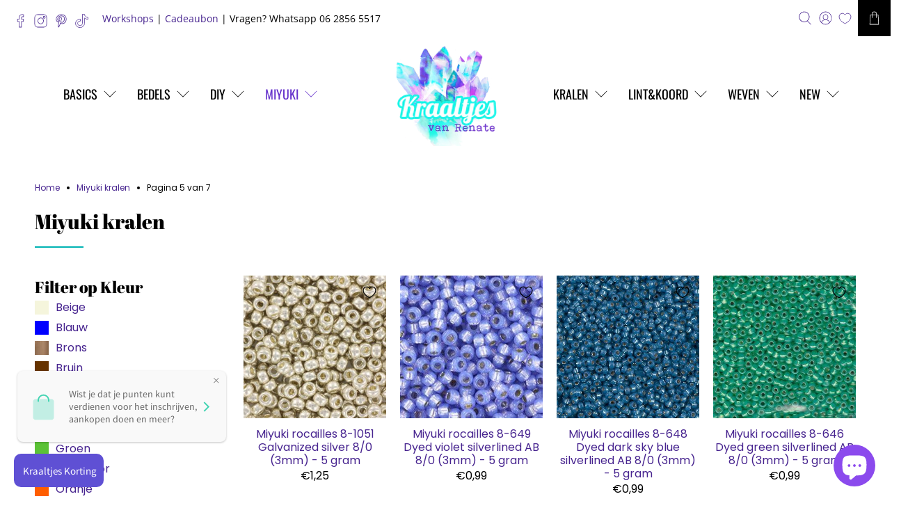

--- FILE ---
content_type: text/html; charset=utf-8
request_url: https://kraaltjesvanrenate.nl/collections/miyuki-kralen/3mm?page=5
body_size: 75623
content:


 <!doctype html>
<html class="no-js no-touch" lang="nl">
<head> <script>
    window.Store = window.Store || {};
    window.Store.id = 6295978097;</script> <meta charset="utf-8"> <meta http-equiv="cleartype" content="on"> <meta name="robots" content="index,follow"> <meta name="viewport" content="width=device-width,initial-scale=1"> <meta name="theme-color" content="#ffffff"> <link rel="canonical" href="https://kraaltjesvanrenate.nl/collections/miyuki-kralen/3mm?page=5"><title>Miyuki kralen kopen? | Rocailles en Delica Seed Beads Tagged "3mm" Page 5 - Kraaltjes van Renate</title> <!-- DNS prefetches --> <link rel="dns-prefetch" href="https://cdn.shopify.com"> <link rel="dns-prefetch" href="https://fonts.shopify.com"> <link rel="dns-prefetch" href="https://monorail-edge.shopifysvc.com"> <link rel="dns-prefetch" href="https://ajax.googleapis.com"> <!-- Preconnects --> <link rel="preconnect" href="https://cdn.shopify.com" crossorigin> <link rel="preconnect" href="https://fonts.shopify.com" crossorigin> <link rel="preconnect" href="https://monorail-edge.shopifysvc.com"> <link rel="preconnect" href="https://ajax.googleapis.com"> <!-- Preloads --> <!-- Preload CSS --> <link rel="preload" href="//kraaltjesvanrenate.nl/cdn/shop/t/47/assets/fancybox.css?v=30466120580444283401738255489" as="style"> <link rel="preload" href="//kraaltjesvanrenate.nl/cdn/shop/t/47/assets/styles.css?v=36642468055576981471761998212" as="style"> <!-- Preload JS --> <link rel="preload" href="https://ajax.googleapis.com/ajax/libs/jquery/3.6.0/jquery.min.js" as="script"> <link rel="preload" href="//kraaltjesvanrenate.nl/cdn/shop/t/47/assets/vendors.js?v=11282825012671617991738255489" as="script"> <link rel="preload" href="//kraaltjesvanrenate.nl/cdn/shop/t/47/assets/utilities.js?v=17547107198205258051738255489" as="script"> <link rel="preload" href="//kraaltjesvanrenate.nl/cdn/shop/t/47/assets/app.js?v=157226998940186471041738255489" as="script"> <link rel="preload" href="/services/javascripts/currencies.js" as="script"> <link rel="preload" href="//kraaltjesvanrenate.nl/cdn/shop/t/47/assets/currencyConversion.js?v=131509219858779596601738255489" as="script"> <!-- CSS for Flex --> <link rel="stylesheet" href="//kraaltjesvanrenate.nl/cdn/shop/t/47/assets/fancybox.css?v=30466120580444283401738255489"> <link rel="stylesheet" href="//kraaltjesvanrenate.nl/cdn/shop/t/47/assets/styles.css?v=36642468055576981471761998212"> <script>
    window.PXUTheme = window.PXUTheme || {};
    window.PXUTheme.version = '5.0.1';
    window.PXUTheme.name = 'Flex';</script> <script>
    

window.PXUTheme = window.PXUTheme || {};


window.PXUTheme.info = {
  name: 'Flex',
  version: '3.0.0'
}


window.PXUTheme.currency = {};
window.PXUTheme.currency.show_multiple_currencies = false;
window.PXUTheme.currency.presentment_currency = "EUR";
window.PXUTheme.currency.default_currency = "EUR";
window.PXUTheme.currency.display_format = "money_format";
window.PXUTheme.currency.money_format = "€{{amount_with_comma_separator}}";
window.PXUTheme.currency.money_format_no_currency = "€{{amount_with_comma_separator}}";
window.PXUTheme.currency.money_format_currency = "€{{amount_with_comma_separator}} EUR";
window.PXUTheme.currency.native_multi_currency = true;
window.PXUTheme.currency.iso_code = "EUR";
window.PXUTheme.currency.symbol = "€";



window.PXUTheme.allCountryOptionTags = "\u003coption value=\"Netherlands\" data-provinces=\"[]\"\u003eNederland\u003c\/option\u003e\n\u003coption value=\"Belgium\" data-provinces=\"[]\"\u003eBelgië\u003c\/option\u003e\n\u003coption value=\"---\" data-provinces=\"[]\"\u003e---\u003c\/option\u003e\n\u003coption value=\"Afghanistan\" data-provinces=\"[]\"\u003eAfghanistan\u003c\/option\u003e\n\u003coption value=\"Aland Islands\" data-provinces=\"[]\"\u003eÅland\u003c\/option\u003e\n\u003coption value=\"Albania\" data-provinces=\"[]\"\u003eAlbanië\u003c\/option\u003e\n\u003coption value=\"Algeria\" data-provinces=\"[]\"\u003eAlgerije\u003c\/option\u003e\n\u003coption value=\"Andorra\" data-provinces=\"[]\"\u003eAndorra\u003c\/option\u003e\n\u003coption value=\"Angola\" data-provinces=\"[]\"\u003eAngola\u003c\/option\u003e\n\u003coption value=\"Anguilla\" data-provinces=\"[]\"\u003eAnguilla\u003c\/option\u003e\n\u003coption value=\"Antigua And Barbuda\" data-provinces=\"[]\"\u003eAntigua en Barbuda\u003c\/option\u003e\n\u003coption value=\"Argentina\" data-provinces=\"[[\u0026quot;Buenos Aires\u0026quot;,\u0026quot;Buenos Aires\u0026quot;],[\u0026quot;Catamarca\u0026quot;,\u0026quot;Catamarca\u0026quot;],[\u0026quot;Chaco\u0026quot;,\u0026quot;Chaco\u0026quot;],[\u0026quot;Chubut\u0026quot;,\u0026quot;Chubut\u0026quot;],[\u0026quot;Ciudad Autónoma de Buenos Aires\u0026quot;,\u0026quot;Buenos Aires²\u0026quot;],[\u0026quot;Corrientes\u0026quot;,\u0026quot;Corrientes\u0026quot;],[\u0026quot;Córdoba\u0026quot;,\u0026quot;Córdoba\u0026quot;],[\u0026quot;Entre Ríos\u0026quot;,\u0026quot;Entre Ríos\u0026quot;],[\u0026quot;Formosa\u0026quot;,\u0026quot;Formosa\u0026quot;],[\u0026quot;Jujuy\u0026quot;,\u0026quot;Jujuy\u0026quot;],[\u0026quot;La Pampa\u0026quot;,\u0026quot;La Pampa\u0026quot;],[\u0026quot;La Rioja\u0026quot;,\u0026quot;La Rioja\u0026quot;],[\u0026quot;Mendoza\u0026quot;,\u0026quot;Mendoza\u0026quot;],[\u0026quot;Misiones\u0026quot;,\u0026quot;Misiones\u0026quot;],[\u0026quot;Neuquén\u0026quot;,\u0026quot;Neuquén\u0026quot;],[\u0026quot;Río Negro\u0026quot;,\u0026quot;Río Negro\u0026quot;],[\u0026quot;Salta\u0026quot;,\u0026quot;Salta\u0026quot;],[\u0026quot;San Juan\u0026quot;,\u0026quot;San Juan\u0026quot;],[\u0026quot;San Luis\u0026quot;,\u0026quot;San Luis\u0026quot;],[\u0026quot;Santa Cruz\u0026quot;,\u0026quot;Santa Cruz\u0026quot;],[\u0026quot;Santa Fe\u0026quot;,\u0026quot;Santa Fe\u0026quot;],[\u0026quot;Santiago Del Estero\u0026quot;,\u0026quot;Santiago del Estero\u0026quot;],[\u0026quot;Tierra Del Fuego\u0026quot;,\u0026quot;Vuurland, Antarctica en Zuid-Atlantische eilanden\u0026quot;],[\u0026quot;Tucumán\u0026quot;,\u0026quot;Tucumán\u0026quot;]]\"\u003eArgentinië\u003c\/option\u003e\n\u003coption value=\"Armenia\" data-provinces=\"[]\"\u003eArmenië\u003c\/option\u003e\n\u003coption value=\"Aruba\" data-provinces=\"[]\"\u003eAruba\u003c\/option\u003e\n\u003coption value=\"Ascension Island\" data-provinces=\"[]\"\u003eAscension\u003c\/option\u003e\n\u003coption value=\"Australia\" data-provinces=\"[[\u0026quot;Australian Capital Territory\u0026quot;,\u0026quot;Australian Capital Territory\u0026quot;],[\u0026quot;New South Wales\u0026quot;,\u0026quot;Nieuw-Zuid-Wales\u0026quot;],[\u0026quot;Northern Territory\u0026quot;,\u0026quot;Noordelijk Territorium\u0026quot;],[\u0026quot;Queensland\u0026quot;,\u0026quot;Queensland\u0026quot;],[\u0026quot;South Australia\u0026quot;,\u0026quot;Zuid-Australië\u0026quot;],[\u0026quot;Tasmania\u0026quot;,\u0026quot;Tasmanië\u0026quot;],[\u0026quot;Victoria\u0026quot;,\u0026quot;Victoria\u0026quot;],[\u0026quot;Western Australia\u0026quot;,\u0026quot;West-Australië\u0026quot;]]\"\u003eAustralië\u003c\/option\u003e\n\u003coption value=\"Azerbaijan\" data-provinces=\"[]\"\u003eAzerbeidzjan\u003c\/option\u003e\n\u003coption value=\"Bahamas\" data-provinces=\"[]\"\u003eBahama’s\u003c\/option\u003e\n\u003coption value=\"Bahrain\" data-provinces=\"[]\"\u003eBahrein\u003c\/option\u003e\n\u003coption value=\"Bangladesh\" data-provinces=\"[]\"\u003eBangladesh\u003c\/option\u003e\n\u003coption value=\"Barbados\" data-provinces=\"[]\"\u003eBarbados\u003c\/option\u003e\n\u003coption value=\"Belarus\" data-provinces=\"[]\"\u003eBelarus\u003c\/option\u003e\n\u003coption value=\"Belgium\" data-provinces=\"[]\"\u003eBelgië\u003c\/option\u003e\n\u003coption value=\"Belize\" data-provinces=\"[]\"\u003eBelize\u003c\/option\u003e\n\u003coption value=\"Benin\" data-provinces=\"[]\"\u003eBenin\u003c\/option\u003e\n\u003coption value=\"Bermuda\" data-provinces=\"[]\"\u003eBermuda\u003c\/option\u003e\n\u003coption value=\"Bhutan\" data-provinces=\"[]\"\u003eBhutan\u003c\/option\u003e\n\u003coption value=\"Bolivia\" data-provinces=\"[]\"\u003eBolivia\u003c\/option\u003e\n\u003coption value=\"Bosnia And Herzegovina\" data-provinces=\"[]\"\u003eBosnië en Herzegovina\u003c\/option\u003e\n\u003coption value=\"Botswana\" data-provinces=\"[]\"\u003eBotswana\u003c\/option\u003e\n\u003coption value=\"Brazil\" data-provinces=\"[[\u0026quot;Acre\u0026quot;,\u0026quot;Acre\u0026quot;],[\u0026quot;Alagoas\u0026quot;,\u0026quot;Alagoas\u0026quot;],[\u0026quot;Amapá\u0026quot;,\u0026quot;Amapá\u0026quot;],[\u0026quot;Amazonas\u0026quot;,\u0026quot;Amazonas\u0026quot;],[\u0026quot;Bahia\u0026quot;,\u0026quot;Bahia\u0026quot;],[\u0026quot;Ceará\u0026quot;,\u0026quot;Ceará\u0026quot;],[\u0026quot;Distrito Federal\u0026quot;,\u0026quot;Federaal District\u0026quot;],[\u0026quot;Espírito Santo\u0026quot;,\u0026quot;Espírito Santo\u0026quot;],[\u0026quot;Goiás\u0026quot;,\u0026quot;Goiás\u0026quot;],[\u0026quot;Maranhão\u0026quot;,\u0026quot;Maranhão\u0026quot;],[\u0026quot;Mato Grosso\u0026quot;,\u0026quot;Mato Grosso\u0026quot;],[\u0026quot;Mato Grosso do Sul\u0026quot;,\u0026quot;Mato Grosso do Sul\u0026quot;],[\u0026quot;Minas Gerais\u0026quot;,\u0026quot;Minas Gerais\u0026quot;],[\u0026quot;Paraná\u0026quot;,\u0026quot;Paraná\u0026quot;],[\u0026quot;Paraíba\u0026quot;,\u0026quot;Paraíba\u0026quot;],[\u0026quot;Pará\u0026quot;,\u0026quot;Pará\u0026quot;],[\u0026quot;Pernambuco\u0026quot;,\u0026quot;Pernambuco\u0026quot;],[\u0026quot;Piauí\u0026quot;,\u0026quot;Piauí\u0026quot;],[\u0026quot;Rio Grande do Norte\u0026quot;,\u0026quot;Rio Grande do Norte\u0026quot;],[\u0026quot;Rio Grande do Sul\u0026quot;,\u0026quot;Rio Grande do Sul\u0026quot;],[\u0026quot;Rio de Janeiro\u0026quot;,\u0026quot;Rio de Janeiro\u0026quot;],[\u0026quot;Rondônia\u0026quot;,\u0026quot;Rondônia\u0026quot;],[\u0026quot;Roraima\u0026quot;,\u0026quot;Roraima\u0026quot;],[\u0026quot;Santa Catarina\u0026quot;,\u0026quot;Santa Catarina\u0026quot;],[\u0026quot;Sergipe\u0026quot;,\u0026quot;Sergipe\u0026quot;],[\u0026quot;São Paulo\u0026quot;,\u0026quot;São Paulo\u0026quot;],[\u0026quot;Tocantins\u0026quot;,\u0026quot;Tocantins\u0026quot;]]\"\u003eBrazilië\u003c\/option\u003e\n\u003coption value=\"British Indian Ocean Territory\" data-provinces=\"[]\"\u003eBrits Indische Oceaanterritorium\u003c\/option\u003e\n\u003coption value=\"Virgin Islands, British\" data-provinces=\"[]\"\u003eBritse Maagdeneilanden\u003c\/option\u003e\n\u003coption value=\"Brunei\" data-provinces=\"[]\"\u003eBrunei\u003c\/option\u003e\n\u003coption value=\"Bulgaria\" data-provinces=\"[]\"\u003eBulgarije\u003c\/option\u003e\n\u003coption value=\"Burkina Faso\" data-provinces=\"[]\"\u003eBurkina Faso\u003c\/option\u003e\n\u003coption value=\"Burundi\" data-provinces=\"[]\"\u003eBurundi\u003c\/option\u003e\n\u003coption value=\"Cambodia\" data-provinces=\"[]\"\u003eCambodja\u003c\/option\u003e\n\u003coption value=\"Canada\" data-provinces=\"[[\u0026quot;Alberta\u0026quot;,\u0026quot;Alberta\u0026quot;],[\u0026quot;British Columbia\u0026quot;,\u0026quot;Brits-Columbia\u0026quot;],[\u0026quot;Manitoba\u0026quot;,\u0026quot;Manitoba\u0026quot;],[\u0026quot;New Brunswick\u0026quot;,\u0026quot;New Brunswick\u0026quot;],[\u0026quot;Newfoundland and Labrador\u0026quot;,\u0026quot;Newfoundland en Labrador\u0026quot;],[\u0026quot;Northwest Territories\u0026quot;,\u0026quot;Northwest Territories\u0026quot;],[\u0026quot;Nova Scotia\u0026quot;,\u0026quot;Nova Scotia\u0026quot;],[\u0026quot;Nunavut\u0026quot;,\u0026quot;Nunavut\u0026quot;],[\u0026quot;Ontario\u0026quot;,\u0026quot;Ontario\u0026quot;],[\u0026quot;Prince Edward Island\u0026quot;,\u0026quot;Prins Edwardeiland\u0026quot;],[\u0026quot;Quebec\u0026quot;,\u0026quot;Québec\u0026quot;],[\u0026quot;Saskatchewan\u0026quot;,\u0026quot;Saskatchewan\u0026quot;],[\u0026quot;Yukon\u0026quot;,\u0026quot;Yukon\u0026quot;]]\"\u003eCanada\u003c\/option\u003e\n\u003coption value=\"Caribbean Netherlands\" data-provinces=\"[]\"\u003eCaribisch Nederland\u003c\/option\u003e\n\u003coption value=\"Central African Republic\" data-provinces=\"[]\"\u003eCentraal-Afrikaanse Republiek\u003c\/option\u003e\n\u003coption value=\"Chile\" data-provinces=\"[[\u0026quot;Antofagasta\u0026quot;,\u0026quot;Antofagasta\u0026quot;],[\u0026quot;Araucanía\u0026quot;,\u0026quot;Araucanía\u0026quot;],[\u0026quot;Arica and Parinacota\u0026quot;,\u0026quot;Arica y Parinacota\u0026quot;],[\u0026quot;Atacama\u0026quot;,\u0026quot;Atacama\u0026quot;],[\u0026quot;Aysén\u0026quot;,\u0026quot;Aysén del General Carlos Ibáñez del Campo\u0026quot;],[\u0026quot;Biobío\u0026quot;,\u0026quot;Bío-Bío\u0026quot;],[\u0026quot;Coquimbo\u0026quot;,\u0026quot;Coquimbo\u0026quot;],[\u0026quot;Los Lagos\u0026quot;,\u0026quot;Los Lagos\u0026quot;],[\u0026quot;Los Ríos\u0026quot;,\u0026quot;Los Ríos\u0026quot;],[\u0026quot;Magallanes\u0026quot;,\u0026quot;Magallanes y la Antártica Chilena\u0026quot;],[\u0026quot;Maule\u0026quot;,\u0026quot;Maule\u0026quot;],[\u0026quot;O\u0026#39;Higgins\u0026quot;,\u0026quot;Libertador General Bernardo O’Higgins\u0026quot;],[\u0026quot;Santiago\u0026quot;,\u0026quot;Región Metropolitana de Santiago\u0026quot;],[\u0026quot;Tarapacá\u0026quot;,\u0026quot;Tarapacá\u0026quot;],[\u0026quot;Valparaíso\u0026quot;,\u0026quot;Valparaíso\u0026quot;],[\u0026quot;Ñuble\u0026quot;,\u0026quot;Ñuble\u0026quot;]]\"\u003eChili\u003c\/option\u003e\n\u003coption value=\"China\" data-provinces=\"[[\u0026quot;Anhui\u0026quot;,\u0026quot;Anhui\u0026quot;],[\u0026quot;Beijing\u0026quot;,\u0026quot;Peking\u0026quot;],[\u0026quot;Chongqing\u0026quot;,\u0026quot;Chongqing\u0026quot;],[\u0026quot;Fujian\u0026quot;,\u0026quot;Fujian\u0026quot;],[\u0026quot;Gansu\u0026quot;,\u0026quot;Gansu\u0026quot;],[\u0026quot;Guangdong\u0026quot;,\u0026quot;Guangdong\u0026quot;],[\u0026quot;Guangxi\u0026quot;,\u0026quot;Guangxi\u0026quot;],[\u0026quot;Guizhou\u0026quot;,\u0026quot;Guizhou\u0026quot;],[\u0026quot;Hainan\u0026quot;,\u0026quot;Hainan\u0026quot;],[\u0026quot;Hebei\u0026quot;,\u0026quot;Hebei\u0026quot;],[\u0026quot;Heilongjiang\u0026quot;,\u0026quot;Heilongjiang\u0026quot;],[\u0026quot;Henan\u0026quot;,\u0026quot;Henan\u0026quot;],[\u0026quot;Hubei\u0026quot;,\u0026quot;Hubei\u0026quot;],[\u0026quot;Hunan\u0026quot;,\u0026quot;Hunan\u0026quot;],[\u0026quot;Inner Mongolia\u0026quot;,\u0026quot;Binnen-Mongolië\u0026quot;],[\u0026quot;Jiangsu\u0026quot;,\u0026quot;Jiangsu\u0026quot;],[\u0026quot;Jiangxi\u0026quot;,\u0026quot;Jiangxi\u0026quot;],[\u0026quot;Jilin\u0026quot;,\u0026quot;Jilin\u0026quot;],[\u0026quot;Liaoning\u0026quot;,\u0026quot;Liaoning\u0026quot;],[\u0026quot;Ningxia\u0026quot;,\u0026quot;Ningxia\u0026quot;],[\u0026quot;Qinghai\u0026quot;,\u0026quot;Qinghai\u0026quot;],[\u0026quot;Shaanxi\u0026quot;,\u0026quot;Shaanxi\u0026quot;],[\u0026quot;Shandong\u0026quot;,\u0026quot;Shandong\u0026quot;],[\u0026quot;Shanghai\u0026quot;,\u0026quot;Shanghai\u0026quot;],[\u0026quot;Shanxi\u0026quot;,\u0026quot;Shanxi\u0026quot;],[\u0026quot;Sichuan\u0026quot;,\u0026quot;Sichuan\u0026quot;],[\u0026quot;Tianjin\u0026quot;,\u0026quot;Tianjin\u0026quot;],[\u0026quot;Xinjiang\u0026quot;,\u0026quot;Sinkiang\u0026quot;],[\u0026quot;Xizang\u0026quot;,\u0026quot;Tibetaanse Autonome Regio\u0026quot;],[\u0026quot;Yunnan\u0026quot;,\u0026quot;Yunnan\u0026quot;],[\u0026quot;Zhejiang\u0026quot;,\u0026quot;Zhejiang\u0026quot;]]\"\u003eChina\u003c\/option\u003e\n\u003coption value=\"Christmas Island\" data-provinces=\"[]\"\u003eChristmaseiland\u003c\/option\u003e\n\u003coption value=\"Cocos (Keeling) Islands\" data-provinces=\"[]\"\u003eCocoseilanden\u003c\/option\u003e\n\u003coption value=\"Colombia\" data-provinces=\"[[\u0026quot;Amazonas\u0026quot;,\u0026quot;Amazonas\u0026quot;],[\u0026quot;Antioquia\u0026quot;,\u0026quot;Antioquia\u0026quot;],[\u0026quot;Arauca\u0026quot;,\u0026quot;Arauca\u0026quot;],[\u0026quot;Atlántico\u0026quot;,\u0026quot;Atlántico\u0026quot;],[\u0026quot;Bogotá, D.C.\u0026quot;,\u0026quot;Bogota\u0026quot;],[\u0026quot;Bolívar\u0026quot;,\u0026quot;Bolívar\u0026quot;],[\u0026quot;Boyacá\u0026quot;,\u0026quot;Boyacá\u0026quot;],[\u0026quot;Caldas\u0026quot;,\u0026quot;Caldas\u0026quot;],[\u0026quot;Caquetá\u0026quot;,\u0026quot;Caquetá\u0026quot;],[\u0026quot;Casanare\u0026quot;,\u0026quot;Casanare\u0026quot;],[\u0026quot;Cauca\u0026quot;,\u0026quot;Cauca\u0026quot;],[\u0026quot;Cesar\u0026quot;,\u0026quot;Cesar\u0026quot;],[\u0026quot;Chocó\u0026quot;,\u0026quot;Chocó\u0026quot;],[\u0026quot;Cundinamarca\u0026quot;,\u0026quot;Cundinamarca\u0026quot;],[\u0026quot;Córdoba\u0026quot;,\u0026quot;Córdoba\u0026quot;],[\u0026quot;Guainía\u0026quot;,\u0026quot;Guainía\u0026quot;],[\u0026quot;Guaviare\u0026quot;,\u0026quot;Guaviare\u0026quot;],[\u0026quot;Huila\u0026quot;,\u0026quot;Huila\u0026quot;],[\u0026quot;La Guajira\u0026quot;,\u0026quot;La Guajira\u0026quot;],[\u0026quot;Magdalena\u0026quot;,\u0026quot;Magdalena\u0026quot;],[\u0026quot;Meta\u0026quot;,\u0026quot;Meta\u0026quot;],[\u0026quot;Nariño\u0026quot;,\u0026quot;Nariño\u0026quot;],[\u0026quot;Norte de Santander\u0026quot;,\u0026quot;Norte de Santander\u0026quot;],[\u0026quot;Putumayo\u0026quot;,\u0026quot;Putumayo\u0026quot;],[\u0026quot;Quindío\u0026quot;,\u0026quot;Quindío\u0026quot;],[\u0026quot;Risaralda\u0026quot;,\u0026quot;Risaralda\u0026quot;],[\u0026quot;San Andrés, Providencia y Santa Catalina\u0026quot;,\u0026quot;San Andrés en Providencia\u0026quot;],[\u0026quot;Santander\u0026quot;,\u0026quot;Santander\u0026quot;],[\u0026quot;Sucre\u0026quot;,\u0026quot;Sucre\u0026quot;],[\u0026quot;Tolima\u0026quot;,\u0026quot;Tolima\u0026quot;],[\u0026quot;Valle del Cauca\u0026quot;,\u0026quot;Valle del Cauca\u0026quot;],[\u0026quot;Vaupés\u0026quot;,\u0026quot;Vaupés\u0026quot;],[\u0026quot;Vichada\u0026quot;,\u0026quot;Vichada\u0026quot;]]\"\u003eColombia\u003c\/option\u003e\n\u003coption value=\"Comoros\" data-provinces=\"[]\"\u003eComoren\u003c\/option\u003e\n\u003coption value=\"Congo\" data-provinces=\"[]\"\u003eCongo-Brazzaville\u003c\/option\u003e\n\u003coption value=\"Congo, The Democratic Republic Of The\" data-provinces=\"[]\"\u003eCongo-Kinshasa\u003c\/option\u003e\n\u003coption value=\"Cook Islands\" data-provinces=\"[]\"\u003eCookeilanden\u003c\/option\u003e\n\u003coption value=\"Costa Rica\" data-provinces=\"[[\u0026quot;Alajuela\u0026quot;,\u0026quot;Alajuela\u0026quot;],[\u0026quot;Cartago\u0026quot;,\u0026quot;Cartago\u0026quot;],[\u0026quot;Guanacaste\u0026quot;,\u0026quot;Guanacaste\u0026quot;],[\u0026quot;Heredia\u0026quot;,\u0026quot;Heredia\u0026quot;],[\u0026quot;Limón\u0026quot;,\u0026quot;Limón\u0026quot;],[\u0026quot;Puntarenas\u0026quot;,\u0026quot;Puntarenas\u0026quot;],[\u0026quot;San José\u0026quot;,\u0026quot;San José\u0026quot;]]\"\u003eCosta Rica\u003c\/option\u003e\n\u003coption value=\"Curaçao\" data-provinces=\"[]\"\u003eCuraçao\u003c\/option\u003e\n\u003coption value=\"Cyprus\" data-provinces=\"[]\"\u003eCyprus\u003c\/option\u003e\n\u003coption value=\"Denmark\" data-provinces=\"[]\"\u003eDenemarken\u003c\/option\u003e\n\u003coption value=\"Djibouti\" data-provinces=\"[]\"\u003eDjibouti\u003c\/option\u003e\n\u003coption value=\"Dominica\" data-provinces=\"[]\"\u003eDominica\u003c\/option\u003e\n\u003coption value=\"Dominican Republic\" data-provinces=\"[]\"\u003eDominicaanse Republiek\u003c\/option\u003e\n\u003coption value=\"Germany\" data-provinces=\"[]\"\u003eDuitsland\u003c\/option\u003e\n\u003coption value=\"Ecuador\" data-provinces=\"[]\"\u003eEcuador\u003c\/option\u003e\n\u003coption value=\"Egypt\" data-provinces=\"[[\u0026quot;6th of October\u0026quot;,\u0026quot;6 oktober\u0026quot;],[\u0026quot;Al Sharqia\u0026quot;,\u0026quot;Ash Sharqiyah\u0026quot;],[\u0026quot;Alexandria\u0026quot;,\u0026quot;Alexandrië\u0026quot;],[\u0026quot;Aswan\u0026quot;,\u0026quot;Aswan\u0026quot;],[\u0026quot;Asyut\u0026quot;,\u0026quot;Assioet\u0026quot;],[\u0026quot;Beheira\u0026quot;,\u0026quot;Al Buhayrah\u0026quot;],[\u0026quot;Beni Suef\u0026quot;,\u0026quot;Beni Suef\u0026quot;],[\u0026quot;Cairo\u0026quot;,\u0026quot;Caïro\u0026quot;],[\u0026quot;Dakahlia\u0026quot;,\u0026quot;Ad Daqahliyah\u0026quot;],[\u0026quot;Damietta\u0026quot;,\u0026quot;Damietta\u0026quot;],[\u0026quot;Faiyum\u0026quot;,\u0026quot;Fajoem\u0026quot;],[\u0026quot;Gharbia\u0026quot;,\u0026quot;Al Gharbiyah\u0026quot;],[\u0026quot;Giza\u0026quot;,\u0026quot;Gizeh\u0026quot;],[\u0026quot;Helwan\u0026quot;,\u0026quot;Helwan\u0026quot;],[\u0026quot;Ismailia\u0026quot;,\u0026quot;Ismaïlia\u0026quot;],[\u0026quot;Kafr el-Sheikh\u0026quot;,\u0026quot;Kafr el Sheikh\u0026quot;],[\u0026quot;Luxor\u0026quot;,\u0026quot;Luxor\u0026quot;],[\u0026quot;Matrouh\u0026quot;,\u0026quot;Matruh\u0026quot;],[\u0026quot;Minya\u0026quot;,\u0026quot;Minya\u0026quot;],[\u0026quot;Monufia\u0026quot;,\u0026quot;Al Minufiyah\u0026quot;],[\u0026quot;New Valley\u0026quot;,\u0026quot;Nieuwe Vallei\u0026quot;],[\u0026quot;North Sinai\u0026quot;,\u0026quot;Noord-Sinaï\u0026quot;],[\u0026quot;Port Said\u0026quot;,\u0026quot;Port Said\u0026quot;],[\u0026quot;Qalyubia\u0026quot;,\u0026quot;Al Qalyubiyah\u0026quot;],[\u0026quot;Qena\u0026quot;,\u0026quot;Qina\u0026quot;],[\u0026quot;Red Sea\u0026quot;,\u0026quot;Rode Zee\u0026quot;],[\u0026quot;Sohag\u0026quot;,\u0026quot;Suhaj\u0026quot;],[\u0026quot;South Sinai\u0026quot;,\u0026quot;Zuid-Sinaï\u0026quot;],[\u0026quot;Suez\u0026quot;,\u0026quot;Suez\u0026quot;]]\"\u003eEgypte\u003c\/option\u003e\n\u003coption value=\"El Salvador\" data-provinces=\"[[\u0026quot;Ahuachapán\u0026quot;,\u0026quot;Ahuachapán\u0026quot;],[\u0026quot;Cabañas\u0026quot;,\u0026quot;Cabañas\u0026quot;],[\u0026quot;Chalatenango\u0026quot;,\u0026quot;Chalatenango\u0026quot;],[\u0026quot;Cuscatlán\u0026quot;,\u0026quot;Cuscatlán\u0026quot;],[\u0026quot;La Libertad\u0026quot;,\u0026quot;La Libertad\u0026quot;],[\u0026quot;La Paz\u0026quot;,\u0026quot;La Paz\u0026quot;],[\u0026quot;La Unión\u0026quot;,\u0026quot;La Unión\u0026quot;],[\u0026quot;Morazán\u0026quot;,\u0026quot;Morazán\u0026quot;],[\u0026quot;San Miguel\u0026quot;,\u0026quot;San Miguel\u0026quot;],[\u0026quot;San Salvador\u0026quot;,\u0026quot;San Salvador\u0026quot;],[\u0026quot;San Vicente\u0026quot;,\u0026quot;San Vicente\u0026quot;],[\u0026quot;Santa Ana\u0026quot;,\u0026quot;Santa Ana\u0026quot;],[\u0026quot;Sonsonate\u0026quot;,\u0026quot;Sonsonate\u0026quot;],[\u0026quot;Usulután\u0026quot;,\u0026quot;Usulután\u0026quot;]]\"\u003eEl Salvador\u003c\/option\u003e\n\u003coption value=\"Equatorial Guinea\" data-provinces=\"[]\"\u003eEquatoriaal-Guinea\u003c\/option\u003e\n\u003coption value=\"Eritrea\" data-provinces=\"[]\"\u003eEritrea\u003c\/option\u003e\n\u003coption value=\"Estonia\" data-provinces=\"[]\"\u003eEstland\u003c\/option\u003e\n\u003coption value=\"Eswatini\" data-provinces=\"[]\"\u003eEswatini\u003c\/option\u003e\n\u003coption value=\"Ethiopia\" data-provinces=\"[]\"\u003eEthiopië\u003c\/option\u003e\n\u003coption value=\"Faroe Islands\" data-provinces=\"[]\"\u003eFaeröer\u003c\/option\u003e\n\u003coption value=\"Falkland Islands (Malvinas)\" data-provinces=\"[]\"\u003eFalklandeilanden\u003c\/option\u003e\n\u003coption value=\"Fiji\" data-provinces=\"[]\"\u003eFiji\u003c\/option\u003e\n\u003coption value=\"Philippines\" data-provinces=\"[[\u0026quot;Abra\u0026quot;,\u0026quot;Abra\u0026quot;],[\u0026quot;Agusan del Norte\u0026quot;,\u0026quot;Agusan del Norte\u0026quot;],[\u0026quot;Agusan del Sur\u0026quot;,\u0026quot;Agusan del Sur\u0026quot;],[\u0026quot;Aklan\u0026quot;,\u0026quot;Aklan\u0026quot;],[\u0026quot;Albay\u0026quot;,\u0026quot;Albay\u0026quot;],[\u0026quot;Antique\u0026quot;,\u0026quot;Antique\u0026quot;],[\u0026quot;Apayao\u0026quot;,\u0026quot;Apayao\u0026quot;],[\u0026quot;Aurora\u0026quot;,\u0026quot;Aurora\u0026quot;],[\u0026quot;Basilan\u0026quot;,\u0026quot;Basilan\u0026quot;],[\u0026quot;Bataan\u0026quot;,\u0026quot;Bataan\u0026quot;],[\u0026quot;Batanes\u0026quot;,\u0026quot;Batanes\u0026quot;],[\u0026quot;Batangas\u0026quot;,\u0026quot;Batangas\u0026quot;],[\u0026quot;Benguet\u0026quot;,\u0026quot;Benguet\u0026quot;],[\u0026quot;Biliran\u0026quot;,\u0026quot;Biliran\u0026quot;],[\u0026quot;Bohol\u0026quot;,\u0026quot;Bohol\u0026quot;],[\u0026quot;Bukidnon\u0026quot;,\u0026quot;Bukidnon\u0026quot;],[\u0026quot;Bulacan\u0026quot;,\u0026quot;Bulacan\u0026quot;],[\u0026quot;Cagayan\u0026quot;,\u0026quot;Cagayan\u0026quot;],[\u0026quot;Camarines Norte\u0026quot;,\u0026quot;Camarines Norte\u0026quot;],[\u0026quot;Camarines Sur\u0026quot;,\u0026quot;Camarines Sur\u0026quot;],[\u0026quot;Camiguin\u0026quot;,\u0026quot;Camiguin\u0026quot;],[\u0026quot;Capiz\u0026quot;,\u0026quot;Capiz\u0026quot;],[\u0026quot;Catanduanes\u0026quot;,\u0026quot;Catanduanes\u0026quot;],[\u0026quot;Cavite\u0026quot;,\u0026quot;Cavite\u0026quot;],[\u0026quot;Cebu\u0026quot;,\u0026quot;Cebu\u0026quot;],[\u0026quot;Cotabato\u0026quot;,\u0026quot;Cotabato\u0026quot;],[\u0026quot;Davao Occidental\u0026quot;,\u0026quot;Davao Occidental\u0026quot;],[\u0026quot;Davao Oriental\u0026quot;,\u0026quot;Davao Oriental\u0026quot;],[\u0026quot;Davao de Oro\u0026quot;,\u0026quot;Compostela Valley\u0026quot;],[\u0026quot;Davao del Norte\u0026quot;,\u0026quot;Davao del Norte\u0026quot;],[\u0026quot;Davao del Sur\u0026quot;,\u0026quot;Davao del Sur\u0026quot;],[\u0026quot;Dinagat Islands\u0026quot;,\u0026quot;Dinagat Islands\u0026quot;],[\u0026quot;Eastern Samar\u0026quot;,\u0026quot;Eastern Samar\u0026quot;],[\u0026quot;Guimaras\u0026quot;,\u0026quot;Guimaras\u0026quot;],[\u0026quot;Ifugao\u0026quot;,\u0026quot;Ifugao\u0026quot;],[\u0026quot;Ilocos Norte\u0026quot;,\u0026quot;Ilocos Norte\u0026quot;],[\u0026quot;Ilocos Sur\u0026quot;,\u0026quot;Ilocos Sur\u0026quot;],[\u0026quot;Iloilo\u0026quot;,\u0026quot;Iloilo\u0026quot;],[\u0026quot;Isabela\u0026quot;,\u0026quot;Isabela\u0026quot;],[\u0026quot;Kalinga\u0026quot;,\u0026quot;Kalinga\u0026quot;],[\u0026quot;La Union\u0026quot;,\u0026quot;La Union\u0026quot;],[\u0026quot;Laguna\u0026quot;,\u0026quot;Laguna\u0026quot;],[\u0026quot;Lanao del Norte\u0026quot;,\u0026quot;Lanao del Norte\u0026quot;],[\u0026quot;Lanao del Sur\u0026quot;,\u0026quot;Lanao del Sur\u0026quot;],[\u0026quot;Leyte\u0026quot;,\u0026quot;Leyte\u0026quot;],[\u0026quot;Maguindanao\u0026quot;,\u0026quot;Maguindanao\u0026quot;],[\u0026quot;Marinduque\u0026quot;,\u0026quot;Marinduque\u0026quot;],[\u0026quot;Masbate\u0026quot;,\u0026quot;Masbate\u0026quot;],[\u0026quot;Metro Manila\u0026quot;,\u0026quot;National Capital Region\u0026quot;],[\u0026quot;Misamis Occidental\u0026quot;,\u0026quot;Misamis Occidental\u0026quot;],[\u0026quot;Misamis Oriental\u0026quot;,\u0026quot;Misamis Oriental\u0026quot;],[\u0026quot;Mountain Province\u0026quot;,\u0026quot;Mountain Province\u0026quot;],[\u0026quot;Negros Occidental\u0026quot;,\u0026quot;Negros Occidental\u0026quot;],[\u0026quot;Negros Oriental\u0026quot;,\u0026quot;Negros Oriental\u0026quot;],[\u0026quot;Northern Samar\u0026quot;,\u0026quot;Northern Samar\u0026quot;],[\u0026quot;Nueva Ecija\u0026quot;,\u0026quot;Nueva Ecija\u0026quot;],[\u0026quot;Nueva Vizcaya\u0026quot;,\u0026quot;Nueva Vizcaya\u0026quot;],[\u0026quot;Occidental Mindoro\u0026quot;,\u0026quot;Occidental Mindoro\u0026quot;],[\u0026quot;Oriental Mindoro\u0026quot;,\u0026quot;Oriental Mindoro\u0026quot;],[\u0026quot;Palawan\u0026quot;,\u0026quot;Palawan\u0026quot;],[\u0026quot;Pampanga\u0026quot;,\u0026quot;Pampanga\u0026quot;],[\u0026quot;Pangasinan\u0026quot;,\u0026quot;Pangasinan\u0026quot;],[\u0026quot;Quezon\u0026quot;,\u0026quot;Quezon\u0026quot;],[\u0026quot;Quirino\u0026quot;,\u0026quot;Quirino\u0026quot;],[\u0026quot;Rizal\u0026quot;,\u0026quot;Rizal\u0026quot;],[\u0026quot;Romblon\u0026quot;,\u0026quot;Romblon\u0026quot;],[\u0026quot;Samar\u0026quot;,\u0026quot;Samar\u0026quot;],[\u0026quot;Sarangani\u0026quot;,\u0026quot;Sarangani\u0026quot;],[\u0026quot;Siquijor\u0026quot;,\u0026quot;Siquijor\u0026quot;],[\u0026quot;Sorsogon\u0026quot;,\u0026quot;Sorsogon\u0026quot;],[\u0026quot;South Cotabato\u0026quot;,\u0026quot;South Cotabato\u0026quot;],[\u0026quot;Southern Leyte\u0026quot;,\u0026quot;Southern Leyte\u0026quot;],[\u0026quot;Sultan Kudarat\u0026quot;,\u0026quot;Sultan Kudarat\u0026quot;],[\u0026quot;Sulu\u0026quot;,\u0026quot;Sulu\u0026quot;],[\u0026quot;Surigao del Norte\u0026quot;,\u0026quot;Surigao del Norte\u0026quot;],[\u0026quot;Surigao del Sur\u0026quot;,\u0026quot;Surigao del Sur\u0026quot;],[\u0026quot;Tarlac\u0026quot;,\u0026quot;Tarlac\u0026quot;],[\u0026quot;Tawi-Tawi\u0026quot;,\u0026quot;Tawi-Tawi\u0026quot;],[\u0026quot;Zambales\u0026quot;,\u0026quot;Zambales\u0026quot;],[\u0026quot;Zamboanga Sibugay\u0026quot;,\u0026quot;Zamboanga Sibugay\u0026quot;],[\u0026quot;Zamboanga del Norte\u0026quot;,\u0026quot;Zamboanga del Norte\u0026quot;],[\u0026quot;Zamboanga del Sur\u0026quot;,\u0026quot;Zamboanga del Sur\u0026quot;]]\"\u003eFilipijnen\u003c\/option\u003e\n\u003coption value=\"Finland\" data-provinces=\"[]\"\u003eFinland\u003c\/option\u003e\n\u003coption value=\"France\" data-provinces=\"[]\"\u003eFrankrijk\u003c\/option\u003e\n\u003coption value=\"French Guiana\" data-provinces=\"[]\"\u003eFrans-Guyana\u003c\/option\u003e\n\u003coption value=\"French Polynesia\" data-provinces=\"[]\"\u003eFrans-Polynesië\u003c\/option\u003e\n\u003coption value=\"French Southern Territories\" data-provinces=\"[]\"\u003eFranse Gebieden in de zuidelijke Indische Oceaan\u003c\/option\u003e\n\u003coption value=\"Gabon\" data-provinces=\"[]\"\u003eGabon\u003c\/option\u003e\n\u003coption value=\"Gambia\" data-provinces=\"[]\"\u003eGambia\u003c\/option\u003e\n\u003coption value=\"Georgia\" data-provinces=\"[]\"\u003eGeorgië\u003c\/option\u003e\n\u003coption value=\"Ghana\" data-provinces=\"[]\"\u003eGhana\u003c\/option\u003e\n\u003coption value=\"Gibraltar\" data-provinces=\"[]\"\u003eGibraltar\u003c\/option\u003e\n\u003coption value=\"Grenada\" data-provinces=\"[]\"\u003eGrenada\u003c\/option\u003e\n\u003coption value=\"Greece\" data-provinces=\"[]\"\u003eGriekenland\u003c\/option\u003e\n\u003coption value=\"Greenland\" data-provinces=\"[]\"\u003eGroenland\u003c\/option\u003e\n\u003coption value=\"Guadeloupe\" data-provinces=\"[]\"\u003eGuadeloupe\u003c\/option\u003e\n\u003coption value=\"Guatemala\" data-provinces=\"[[\u0026quot;Alta Verapaz\u0026quot;,\u0026quot;Alta Verapaz\u0026quot;],[\u0026quot;Baja Verapaz\u0026quot;,\u0026quot;Baja Verapaz\u0026quot;],[\u0026quot;Chimaltenango\u0026quot;,\u0026quot;Chimaltenango\u0026quot;],[\u0026quot;Chiquimula\u0026quot;,\u0026quot;Chiquimula\u0026quot;],[\u0026quot;El Progreso\u0026quot;,\u0026quot;El Progreso\u0026quot;],[\u0026quot;Escuintla\u0026quot;,\u0026quot;Escuintla\u0026quot;],[\u0026quot;Guatemala\u0026quot;,\u0026quot;Guatemala\u0026quot;],[\u0026quot;Huehuetenango\u0026quot;,\u0026quot;Huehuetenango\u0026quot;],[\u0026quot;Izabal\u0026quot;,\u0026quot;Izabal\u0026quot;],[\u0026quot;Jalapa\u0026quot;,\u0026quot;Jalapa\u0026quot;],[\u0026quot;Jutiapa\u0026quot;,\u0026quot;Jutiapa\u0026quot;],[\u0026quot;Petén\u0026quot;,\u0026quot;Petén\u0026quot;],[\u0026quot;Quetzaltenango\u0026quot;,\u0026quot;Quetzaltenango\u0026quot;],[\u0026quot;Quiché\u0026quot;,\u0026quot;Quiché\u0026quot;],[\u0026quot;Retalhuleu\u0026quot;,\u0026quot;Retalhuleu\u0026quot;],[\u0026quot;Sacatepéquez\u0026quot;,\u0026quot;Sacatepéquez\u0026quot;],[\u0026quot;San Marcos\u0026quot;,\u0026quot;San Marcos\u0026quot;],[\u0026quot;Santa Rosa\u0026quot;,\u0026quot;Santa Rosa\u0026quot;],[\u0026quot;Sololá\u0026quot;,\u0026quot;Sololá\u0026quot;],[\u0026quot;Suchitepéquez\u0026quot;,\u0026quot;Suchitepéquez\u0026quot;],[\u0026quot;Totonicapán\u0026quot;,\u0026quot;Totonicapán\u0026quot;],[\u0026quot;Zacapa\u0026quot;,\u0026quot;Zacapa\u0026quot;]]\"\u003eGuatemala\u003c\/option\u003e\n\u003coption value=\"Guernsey\" data-provinces=\"[]\"\u003eGuernsey\u003c\/option\u003e\n\u003coption value=\"Guinea\" data-provinces=\"[]\"\u003eGuinee\u003c\/option\u003e\n\u003coption value=\"Guinea Bissau\" data-provinces=\"[]\"\u003eGuinee-Bissau\u003c\/option\u003e\n\u003coption value=\"Guyana\" data-provinces=\"[]\"\u003eGuyana\u003c\/option\u003e\n\u003coption value=\"Haiti\" data-provinces=\"[]\"\u003eHaïti\u003c\/option\u003e\n\u003coption value=\"Honduras\" data-provinces=\"[]\"\u003eHonduras\u003c\/option\u003e\n\u003coption value=\"Hungary\" data-provinces=\"[]\"\u003eHongarije\u003c\/option\u003e\n\u003coption value=\"Hong Kong\" data-provinces=\"[[\u0026quot;Hong Kong Island\u0026quot;,\u0026quot;Hong Kong (eiland)\u0026quot;],[\u0026quot;Kowloon\u0026quot;,\u0026quot;Kowloon\u0026quot;],[\u0026quot;New Territories\u0026quot;,\u0026quot;New Territories\u0026quot;]]\"\u003eHongkong SAR van China\u003c\/option\u003e\n\u003coption value=\"Iceland\" data-provinces=\"[]\"\u003eIJsland\u003c\/option\u003e\n\u003coption value=\"Ireland\" data-provinces=\"[[\u0026quot;Carlow\u0026quot;,\u0026quot;County Carlow\u0026quot;],[\u0026quot;Cavan\u0026quot;,\u0026quot;County Cavan\u0026quot;],[\u0026quot;Clare\u0026quot;,\u0026quot;County Clare\u0026quot;],[\u0026quot;Cork\u0026quot;,\u0026quot;County Cork\u0026quot;],[\u0026quot;Donegal\u0026quot;,\u0026quot;County Donegal\u0026quot;],[\u0026quot;Dublin\u0026quot;,\u0026quot;County Dublin\u0026quot;],[\u0026quot;Galway\u0026quot;,\u0026quot;County Galway\u0026quot;],[\u0026quot;Kerry\u0026quot;,\u0026quot;County Kerry\u0026quot;],[\u0026quot;Kildare\u0026quot;,\u0026quot;County Kildare\u0026quot;],[\u0026quot;Kilkenny\u0026quot;,\u0026quot;County Kilkenny\u0026quot;],[\u0026quot;Laois\u0026quot;,\u0026quot;County Laois\u0026quot;],[\u0026quot;Leitrim\u0026quot;,\u0026quot;County Leitrim\u0026quot;],[\u0026quot;Limerick\u0026quot;,\u0026quot;County Limerick\u0026quot;],[\u0026quot;Longford\u0026quot;,\u0026quot;County Longford\u0026quot;],[\u0026quot;Louth\u0026quot;,\u0026quot;County Louth\u0026quot;],[\u0026quot;Mayo\u0026quot;,\u0026quot;County Mayo\u0026quot;],[\u0026quot;Meath\u0026quot;,\u0026quot;County Meath\u0026quot;],[\u0026quot;Monaghan\u0026quot;,\u0026quot;County Monaghan\u0026quot;],[\u0026quot;Offaly\u0026quot;,\u0026quot;County Offaly\u0026quot;],[\u0026quot;Roscommon\u0026quot;,\u0026quot;County Roscommon\u0026quot;],[\u0026quot;Sligo\u0026quot;,\u0026quot;County Sligo\u0026quot;],[\u0026quot;Tipperary\u0026quot;,\u0026quot;County Tipperary\u0026quot;],[\u0026quot;Waterford\u0026quot;,\u0026quot;County Waterford\u0026quot;],[\u0026quot;Westmeath\u0026quot;,\u0026quot;County Westmeath\u0026quot;],[\u0026quot;Wexford\u0026quot;,\u0026quot;County Wexford\u0026quot;],[\u0026quot;Wicklow\u0026quot;,\u0026quot;County Wicklow\u0026quot;]]\"\u003eIerland\u003c\/option\u003e\n\u003coption value=\"India\" data-provinces=\"[[\u0026quot;Andaman and Nicobar Islands\u0026quot;,\u0026quot;Andamanerna och Nikobarerna\u0026quot;],[\u0026quot;Andhra Pradesh\u0026quot;,\u0026quot;Andhra Pradesh\u0026quot;],[\u0026quot;Arunachal Pradesh\u0026quot;,\u0026quot;Arunachal Pradesh\u0026quot;],[\u0026quot;Assam\u0026quot;,\u0026quot;Assam\u0026quot;],[\u0026quot;Bihar\u0026quot;,\u0026quot;Bihar\u0026quot;],[\u0026quot;Chandigarh\u0026quot;,\u0026quot;Chandigarh\u0026quot;],[\u0026quot;Chhattisgarh\u0026quot;,\u0026quot;Chhattisgarh\u0026quot;],[\u0026quot;Dadra and Nagar Haveli\u0026quot;,\u0026quot;Dadra en Nagar Haveli\u0026quot;],[\u0026quot;Daman and Diu\u0026quot;,\u0026quot;Daman en Diu\u0026quot;],[\u0026quot;Delhi\u0026quot;,\u0026quot;Delhi\u0026quot;],[\u0026quot;Goa\u0026quot;,\u0026quot;Goa\u0026quot;],[\u0026quot;Gujarat\u0026quot;,\u0026quot;Gujarat\u0026quot;],[\u0026quot;Haryana\u0026quot;,\u0026quot;Haryana\u0026quot;],[\u0026quot;Himachal Pradesh\u0026quot;,\u0026quot;Himachal Pradesh\u0026quot;],[\u0026quot;Jammu and Kashmir\u0026quot;,\u0026quot;Jammu en Kasjmir\u0026quot;],[\u0026quot;Jharkhand\u0026quot;,\u0026quot;Jharkhand\u0026quot;],[\u0026quot;Karnataka\u0026quot;,\u0026quot;Karnataka\u0026quot;],[\u0026quot;Kerala\u0026quot;,\u0026quot;Kerala\u0026quot;],[\u0026quot;Ladakh\u0026quot;,\u0026quot;Ladakh\u0026quot;],[\u0026quot;Lakshadweep\u0026quot;,\u0026quot;Laccadiven\u0026quot;],[\u0026quot;Madhya Pradesh\u0026quot;,\u0026quot;Madhya Pradesh\u0026quot;],[\u0026quot;Maharashtra\u0026quot;,\u0026quot;Maharashtra\u0026quot;],[\u0026quot;Manipur\u0026quot;,\u0026quot;Manipur\u0026quot;],[\u0026quot;Meghalaya\u0026quot;,\u0026quot;Meghalaya\u0026quot;],[\u0026quot;Mizoram\u0026quot;,\u0026quot;Mizoram\u0026quot;],[\u0026quot;Nagaland\u0026quot;,\u0026quot;Nagaland\u0026quot;],[\u0026quot;Odisha\u0026quot;,\u0026quot;Odisha\u0026quot;],[\u0026quot;Puducherry\u0026quot;,\u0026quot;Puducherry\u0026quot;],[\u0026quot;Punjab\u0026quot;,\u0026quot;Punjab\u0026quot;],[\u0026quot;Rajasthan\u0026quot;,\u0026quot;Rajasthan\u0026quot;],[\u0026quot;Sikkim\u0026quot;,\u0026quot;Sikkim\u0026quot;],[\u0026quot;Tamil Nadu\u0026quot;,\u0026quot;Tamil Nadu\u0026quot;],[\u0026quot;Telangana\u0026quot;,\u0026quot;Telangana\u0026quot;],[\u0026quot;Tripura\u0026quot;,\u0026quot;Tripura\u0026quot;],[\u0026quot;Uttar Pradesh\u0026quot;,\u0026quot;Uttar Pradesh\u0026quot;],[\u0026quot;Uttarakhand\u0026quot;,\u0026quot;Uttarakhand\u0026quot;],[\u0026quot;West Bengal\u0026quot;,\u0026quot;West-Bengalen\u0026quot;]]\"\u003eIndia\u003c\/option\u003e\n\u003coption value=\"Indonesia\" data-provinces=\"[[\u0026quot;Aceh\u0026quot;,\u0026quot;Atjeh\u0026quot;],[\u0026quot;Bali\u0026quot;,\u0026quot;Bali\u0026quot;],[\u0026quot;Bangka Belitung\u0026quot;,\u0026quot;Banka-Billiton\u0026quot;],[\u0026quot;Banten\u0026quot;,\u0026quot;Bantam\u0026quot;],[\u0026quot;Bengkulu\u0026quot;,\u0026quot;Bengkulu\u0026quot;],[\u0026quot;Gorontalo\u0026quot;,\u0026quot;Gorontalo\u0026quot;],[\u0026quot;Jakarta\u0026quot;,\u0026quot;Jakarta\u0026quot;],[\u0026quot;Jambi\u0026quot;,\u0026quot;Jambi\u0026quot;],[\u0026quot;Jawa Barat\u0026quot;,\u0026quot;West-Java\u0026quot;],[\u0026quot;Jawa Tengah\u0026quot;,\u0026quot;Midden-Java\u0026quot;],[\u0026quot;Jawa Timur\u0026quot;,\u0026quot;Oost-Java\u0026quot;],[\u0026quot;Kalimantan Barat\u0026quot;,\u0026quot;West-Kalimantan\u0026quot;],[\u0026quot;Kalimantan Selatan\u0026quot;,\u0026quot;Zuid-Kalimantan\u0026quot;],[\u0026quot;Kalimantan Tengah\u0026quot;,\u0026quot;Midden-Kalimantan\u0026quot;],[\u0026quot;Kalimantan Timur\u0026quot;,\u0026quot;Oost-Kalimantan\u0026quot;],[\u0026quot;Kalimantan Utara\u0026quot;,\u0026quot;Noord-Kalimantan\u0026quot;],[\u0026quot;Kepulauan Riau\u0026quot;,\u0026quot;Riouwarchipel\u0026quot;],[\u0026quot;Lampung\u0026quot;,\u0026quot;Lampung\u0026quot;],[\u0026quot;Maluku\u0026quot;,\u0026quot;Maluku\u0026quot;],[\u0026quot;Maluku Utara\u0026quot;,\u0026quot;Noord-Molukken\u0026quot;],[\u0026quot;North Sumatra\u0026quot;,\u0026quot;Noord-Sumatra\u0026quot;],[\u0026quot;Nusa Tenggara Barat\u0026quot;,\u0026quot;West-Nusa Tenggara\u0026quot;],[\u0026quot;Nusa Tenggara Timur\u0026quot;,\u0026quot;Oost-Nusa Tenggara\u0026quot;],[\u0026quot;Papua\u0026quot;,\u0026quot;Papoea\u0026quot;],[\u0026quot;Papua Barat\u0026quot;,\u0026quot;West-Papoea\u0026quot;],[\u0026quot;Riau\u0026quot;,\u0026quot;Riau\u0026quot;],[\u0026quot;South Sumatra\u0026quot;,\u0026quot;Zuid-Sumatra\u0026quot;],[\u0026quot;Sulawesi Barat\u0026quot;,\u0026quot;West-Celebes\u0026quot;],[\u0026quot;Sulawesi Selatan\u0026quot;,\u0026quot;Zuid-Celebes\u0026quot;],[\u0026quot;Sulawesi Tengah\u0026quot;,\u0026quot;Midden-Celebes\u0026quot;],[\u0026quot;Sulawesi Tenggara\u0026quot;,\u0026quot;Zuidoost-Celebes\u0026quot;],[\u0026quot;Sulawesi Utara\u0026quot;,\u0026quot;Noord-Celebes\u0026quot;],[\u0026quot;West Sumatra\u0026quot;,\u0026quot;West-Sumatra\u0026quot;],[\u0026quot;Yogyakarta\u0026quot;,\u0026quot;Jogjakarta\u0026quot;]]\"\u003eIndonesië\u003c\/option\u003e\n\u003coption value=\"Iraq\" data-provinces=\"[]\"\u003eIrak\u003c\/option\u003e\n\u003coption value=\"Isle Of Man\" data-provinces=\"[]\"\u003eIsle of Man\u003c\/option\u003e\n\u003coption value=\"Israel\" data-provinces=\"[]\"\u003eIsraël\u003c\/option\u003e\n\u003coption value=\"Italy\" data-provinces=\"[[\u0026quot;Agrigento\u0026quot;,\u0026quot;Agrigento\u0026quot;],[\u0026quot;Alessandria\u0026quot;,\u0026quot;Alessandria\u0026quot;],[\u0026quot;Ancona\u0026quot;,\u0026quot;Ancona\u0026quot;],[\u0026quot;Aosta\u0026quot;,\u0026quot;Valle d’Aosta\u0026quot;],[\u0026quot;Arezzo\u0026quot;,\u0026quot;Arezzo\u0026quot;],[\u0026quot;Ascoli Piceno\u0026quot;,\u0026quot;Ascoli Piceno\u0026quot;],[\u0026quot;Asti\u0026quot;,\u0026quot;Asti\u0026quot;],[\u0026quot;Avellino\u0026quot;,\u0026quot;Avellino\u0026quot;],[\u0026quot;Bari\u0026quot;,\u0026quot;Bari\u0026quot;],[\u0026quot;Barletta-Andria-Trani\u0026quot;,\u0026quot;Barletta-Andria-Trani\u0026quot;],[\u0026quot;Belluno\u0026quot;,\u0026quot;Belluno\u0026quot;],[\u0026quot;Benevento\u0026quot;,\u0026quot;Benevento\u0026quot;],[\u0026quot;Bergamo\u0026quot;,\u0026quot;Bergamo\u0026quot;],[\u0026quot;Biella\u0026quot;,\u0026quot;Biella\u0026quot;],[\u0026quot;Bologna\u0026quot;,\u0026quot;Bologna\u0026quot;],[\u0026quot;Bolzano\u0026quot;,\u0026quot;Zuid-Tirol\u0026quot;],[\u0026quot;Brescia\u0026quot;,\u0026quot;Brescia\u0026quot;],[\u0026quot;Brindisi\u0026quot;,\u0026quot;Brindisi\u0026quot;],[\u0026quot;Cagliari\u0026quot;,\u0026quot;Cagliari\u0026quot;],[\u0026quot;Caltanissetta\u0026quot;,\u0026quot;Caltanissetta\u0026quot;],[\u0026quot;Campobasso\u0026quot;,\u0026quot;Campobasso\u0026quot;],[\u0026quot;Carbonia-Iglesias\u0026quot;,\u0026quot;Carbonia-Iglesias\u0026quot;],[\u0026quot;Caserta\u0026quot;,\u0026quot;Caserta\u0026quot;],[\u0026quot;Catania\u0026quot;,\u0026quot;Catania\u0026quot;],[\u0026quot;Catanzaro\u0026quot;,\u0026quot;Catanzaro\u0026quot;],[\u0026quot;Chieti\u0026quot;,\u0026quot;Chieti\u0026quot;],[\u0026quot;Como\u0026quot;,\u0026quot;Como\u0026quot;],[\u0026quot;Cosenza\u0026quot;,\u0026quot;Cosenza\u0026quot;],[\u0026quot;Cremona\u0026quot;,\u0026quot;Cremona\u0026quot;],[\u0026quot;Crotone\u0026quot;,\u0026quot;Crotone\u0026quot;],[\u0026quot;Cuneo\u0026quot;,\u0026quot;Cuneo\u0026quot;],[\u0026quot;Enna\u0026quot;,\u0026quot;Enna\u0026quot;],[\u0026quot;Fermo\u0026quot;,\u0026quot;Fermo\u0026quot;],[\u0026quot;Ferrara\u0026quot;,\u0026quot;Ferrara\u0026quot;],[\u0026quot;Firenze\u0026quot;,\u0026quot;Florence\u0026quot;],[\u0026quot;Foggia\u0026quot;,\u0026quot;Foggia\u0026quot;],[\u0026quot;Forlì-Cesena\u0026quot;,\u0026quot;Forlì-Cesena\u0026quot;],[\u0026quot;Frosinone\u0026quot;,\u0026quot;Frosinone\u0026quot;],[\u0026quot;Genova\u0026quot;,\u0026quot;Genua\u0026quot;],[\u0026quot;Gorizia\u0026quot;,\u0026quot;Gorizia\u0026quot;],[\u0026quot;Grosseto\u0026quot;,\u0026quot;Grosseto\u0026quot;],[\u0026quot;Imperia\u0026quot;,\u0026quot;Imperia\u0026quot;],[\u0026quot;Isernia\u0026quot;,\u0026quot;Isernia\u0026quot;],[\u0026quot;L\u0026#39;Aquila\u0026quot;,\u0026quot;L’Aquila\u0026quot;],[\u0026quot;La Spezia\u0026quot;,\u0026quot;La Spezia\u0026quot;],[\u0026quot;Latina\u0026quot;,\u0026quot;Latina\u0026quot;],[\u0026quot;Lecce\u0026quot;,\u0026quot;Lecce\u0026quot;],[\u0026quot;Lecco\u0026quot;,\u0026quot;Lecco\u0026quot;],[\u0026quot;Livorno\u0026quot;,\u0026quot;Livorno\u0026quot;],[\u0026quot;Lodi\u0026quot;,\u0026quot;Lodi\u0026quot;],[\u0026quot;Lucca\u0026quot;,\u0026quot;Lucca\u0026quot;],[\u0026quot;Macerata\u0026quot;,\u0026quot;Macerata\u0026quot;],[\u0026quot;Mantova\u0026quot;,\u0026quot;Mantua\u0026quot;],[\u0026quot;Massa-Carrara\u0026quot;,\u0026quot;Massa-Carrara\u0026quot;],[\u0026quot;Matera\u0026quot;,\u0026quot;Matera\u0026quot;],[\u0026quot;Medio Campidano\u0026quot;,\u0026quot;Medio Campidano\u0026quot;],[\u0026quot;Messina\u0026quot;,\u0026quot;Messina\u0026quot;],[\u0026quot;Milano\u0026quot;,\u0026quot;Milaan\u0026quot;],[\u0026quot;Modena\u0026quot;,\u0026quot;Modena\u0026quot;],[\u0026quot;Monza e Brianza\u0026quot;,\u0026quot;Monza e Brianza\u0026quot;],[\u0026quot;Napoli\u0026quot;,\u0026quot;Napels\u0026quot;],[\u0026quot;Novara\u0026quot;,\u0026quot;Novara\u0026quot;],[\u0026quot;Nuoro\u0026quot;,\u0026quot;Nuoro\u0026quot;],[\u0026quot;Ogliastra\u0026quot;,\u0026quot;Ogliastra\u0026quot;],[\u0026quot;Olbia-Tempio\u0026quot;,\u0026quot;Olbia-Tempio\u0026quot;],[\u0026quot;Oristano\u0026quot;,\u0026quot;Oristano\u0026quot;],[\u0026quot;Padova\u0026quot;,\u0026quot;Padua\u0026quot;],[\u0026quot;Palermo\u0026quot;,\u0026quot;Palermo\u0026quot;],[\u0026quot;Parma\u0026quot;,\u0026quot;Parma\u0026quot;],[\u0026quot;Pavia\u0026quot;,\u0026quot;Pavia\u0026quot;],[\u0026quot;Perugia\u0026quot;,\u0026quot;Perugia\u0026quot;],[\u0026quot;Pesaro e Urbino\u0026quot;,\u0026quot;Pesaro e Urbino\u0026quot;],[\u0026quot;Pescara\u0026quot;,\u0026quot;Pescara\u0026quot;],[\u0026quot;Piacenza\u0026quot;,\u0026quot;Piacenza\u0026quot;],[\u0026quot;Pisa\u0026quot;,\u0026quot;Pisa\u0026quot;],[\u0026quot;Pistoia\u0026quot;,\u0026quot;Pistoia\u0026quot;],[\u0026quot;Pordenone\u0026quot;,\u0026quot;Pordenone\u0026quot;],[\u0026quot;Potenza\u0026quot;,\u0026quot;Potenza\u0026quot;],[\u0026quot;Prato\u0026quot;,\u0026quot;Prato\u0026quot;],[\u0026quot;Ragusa\u0026quot;,\u0026quot;Ragusa\u0026quot;],[\u0026quot;Ravenna\u0026quot;,\u0026quot;Ravenna\u0026quot;],[\u0026quot;Reggio Calabria\u0026quot;,\u0026quot;Reggio Calabria\u0026quot;],[\u0026quot;Reggio Emilia\u0026quot;,\u0026quot;Reggio Emilia\u0026quot;],[\u0026quot;Rieti\u0026quot;,\u0026quot;Rieti\u0026quot;],[\u0026quot;Rimini\u0026quot;,\u0026quot;Rimini\u0026quot;],[\u0026quot;Roma\u0026quot;,\u0026quot;Rome\u0026quot;],[\u0026quot;Rovigo\u0026quot;,\u0026quot;Rovigo\u0026quot;],[\u0026quot;Salerno\u0026quot;,\u0026quot;Salerno\u0026quot;],[\u0026quot;Sassari\u0026quot;,\u0026quot;Sassari\u0026quot;],[\u0026quot;Savona\u0026quot;,\u0026quot;Savona\u0026quot;],[\u0026quot;Siena\u0026quot;,\u0026quot;Siena\u0026quot;],[\u0026quot;Siracusa\u0026quot;,\u0026quot;Syracuse\u0026quot;],[\u0026quot;Sondrio\u0026quot;,\u0026quot;Sondrio\u0026quot;],[\u0026quot;Taranto\u0026quot;,\u0026quot;Tarente\u0026quot;],[\u0026quot;Teramo\u0026quot;,\u0026quot;Teramo\u0026quot;],[\u0026quot;Terni\u0026quot;,\u0026quot;Terni\u0026quot;],[\u0026quot;Torino\u0026quot;,\u0026quot;Turijn\u0026quot;],[\u0026quot;Trapani\u0026quot;,\u0026quot;Trapani\u0026quot;],[\u0026quot;Trento\u0026quot;,\u0026quot;Trente\u0026quot;],[\u0026quot;Treviso\u0026quot;,\u0026quot;Treviso\u0026quot;],[\u0026quot;Trieste\u0026quot;,\u0026quot;Triëst\u0026quot;],[\u0026quot;Udine\u0026quot;,\u0026quot;Udine\u0026quot;],[\u0026quot;Varese\u0026quot;,\u0026quot;Varese\u0026quot;],[\u0026quot;Venezia\u0026quot;,\u0026quot;Venetië\u0026quot;],[\u0026quot;Verbano-Cusio-Ossola\u0026quot;,\u0026quot;Verbano-Cusio-Ossola\u0026quot;],[\u0026quot;Vercelli\u0026quot;,\u0026quot;Vercelli\u0026quot;],[\u0026quot;Verona\u0026quot;,\u0026quot;Verona\u0026quot;],[\u0026quot;Vibo Valentia\u0026quot;,\u0026quot;Vibo Valentia\u0026quot;],[\u0026quot;Vicenza\u0026quot;,\u0026quot;Vicenza\u0026quot;],[\u0026quot;Viterbo\u0026quot;,\u0026quot;Viterbo\u0026quot;]]\"\u003eItalië\u003c\/option\u003e\n\u003coption value=\"Côte d'Ivoire\" data-provinces=\"[]\"\u003eIvoorkust\u003c\/option\u003e\n\u003coption value=\"Jamaica\" data-provinces=\"[]\"\u003eJamaica\u003c\/option\u003e\n\u003coption value=\"Japan\" data-provinces=\"[[\u0026quot;Aichi\u0026quot;,\u0026quot;Aichi\u0026quot;],[\u0026quot;Akita\u0026quot;,\u0026quot;Akita\u0026quot;],[\u0026quot;Aomori\u0026quot;,\u0026quot;Aomori\u0026quot;],[\u0026quot;Chiba\u0026quot;,\u0026quot;Chiba\u0026quot;],[\u0026quot;Ehime\u0026quot;,\u0026quot;Ehime\u0026quot;],[\u0026quot;Fukui\u0026quot;,\u0026quot;Fukui\u0026quot;],[\u0026quot;Fukuoka\u0026quot;,\u0026quot;Fukuoka\u0026quot;],[\u0026quot;Fukushima\u0026quot;,\u0026quot;Fukushima\u0026quot;],[\u0026quot;Gifu\u0026quot;,\u0026quot;Gifu\u0026quot;],[\u0026quot;Gunma\u0026quot;,\u0026quot;Gunma\u0026quot;],[\u0026quot;Hiroshima\u0026quot;,\u0026quot;Hiroshima\u0026quot;],[\u0026quot;Hokkaidō\u0026quot;,\u0026quot;Prefectuur Hokkaidō\u0026quot;],[\u0026quot;Hyōgo\u0026quot;,\u0026quot;Hyogo\u0026quot;],[\u0026quot;Ibaraki\u0026quot;,\u0026quot;Ibaraki\u0026quot;],[\u0026quot;Ishikawa\u0026quot;,\u0026quot;Ishikawa\u0026quot;],[\u0026quot;Iwate\u0026quot;,\u0026quot;Iwate\u0026quot;],[\u0026quot;Kagawa\u0026quot;,\u0026quot;Kagawa\u0026quot;],[\u0026quot;Kagoshima\u0026quot;,\u0026quot;Kagoshima\u0026quot;],[\u0026quot;Kanagawa\u0026quot;,\u0026quot;Kanagawa\u0026quot;],[\u0026quot;Kumamoto\u0026quot;,\u0026quot;Kumamoto\u0026quot;],[\u0026quot;Kyōto\u0026quot;,\u0026quot;Kioto\u0026quot;],[\u0026quot;Kōchi\u0026quot;,\u0026quot;Kochi\u0026quot;],[\u0026quot;Mie\u0026quot;,\u0026quot;Mie\u0026quot;],[\u0026quot;Miyagi\u0026quot;,\u0026quot;Miyagi\u0026quot;],[\u0026quot;Miyazaki\u0026quot;,\u0026quot;Miyazaki\u0026quot;],[\u0026quot;Nagano\u0026quot;,\u0026quot;Nagano\u0026quot;],[\u0026quot;Nagasaki\u0026quot;,\u0026quot;Nagasaki\u0026quot;],[\u0026quot;Nara\u0026quot;,\u0026quot;Nara\u0026quot;],[\u0026quot;Niigata\u0026quot;,\u0026quot;Niigata\u0026quot;],[\u0026quot;Okayama\u0026quot;,\u0026quot;Okayama\u0026quot;],[\u0026quot;Okinawa\u0026quot;,\u0026quot;Okinawa\u0026quot;],[\u0026quot;Saga\u0026quot;,\u0026quot;Saga\u0026quot;],[\u0026quot;Saitama\u0026quot;,\u0026quot;Saitama\u0026quot;],[\u0026quot;Shiga\u0026quot;,\u0026quot;Shiga\u0026quot;],[\u0026quot;Shimane\u0026quot;,\u0026quot;Shimane\u0026quot;],[\u0026quot;Shizuoka\u0026quot;,\u0026quot;Shizuoka\u0026quot;],[\u0026quot;Tochigi\u0026quot;,\u0026quot;Tochigi\u0026quot;],[\u0026quot;Tokushima\u0026quot;,\u0026quot;Tokushima\u0026quot;],[\u0026quot;Tottori\u0026quot;,\u0026quot;Tottori\u0026quot;],[\u0026quot;Toyama\u0026quot;,\u0026quot;Toyama\u0026quot;],[\u0026quot;Tōkyō\u0026quot;,\u0026quot;Tokio\u0026quot;],[\u0026quot;Wakayama\u0026quot;,\u0026quot;Wakayama\u0026quot;],[\u0026quot;Yamagata\u0026quot;,\u0026quot;Yamagata\u0026quot;],[\u0026quot;Yamaguchi\u0026quot;,\u0026quot;Yamaguchi\u0026quot;],[\u0026quot;Yamanashi\u0026quot;,\u0026quot;Yamanashi\u0026quot;],[\u0026quot;Ōita\u0026quot;,\u0026quot;Oita\u0026quot;],[\u0026quot;Ōsaka\u0026quot;,\u0026quot;Osaka\u0026quot;]]\"\u003eJapan\u003c\/option\u003e\n\u003coption value=\"Yemen\" data-provinces=\"[]\"\u003eJemen\u003c\/option\u003e\n\u003coption value=\"Jersey\" data-provinces=\"[]\"\u003eJersey\u003c\/option\u003e\n\u003coption value=\"Jordan\" data-provinces=\"[]\"\u003eJordanië\u003c\/option\u003e\n\u003coption value=\"Cayman Islands\" data-provinces=\"[]\"\u003eKaaimaneilanden\u003c\/option\u003e\n\u003coption value=\"Cape Verde\" data-provinces=\"[]\"\u003eKaapverdië\u003c\/option\u003e\n\u003coption value=\"Republic of Cameroon\" data-provinces=\"[]\"\u003eKameroen\u003c\/option\u003e\n\u003coption value=\"Kazakhstan\" data-provinces=\"[]\"\u003eKazachstan\u003c\/option\u003e\n\u003coption value=\"Kenya\" data-provinces=\"[]\"\u003eKenia\u003c\/option\u003e\n\u003coption value=\"Kyrgyzstan\" data-provinces=\"[]\"\u003eKirgizië\u003c\/option\u003e\n\u003coption value=\"Kiribati\" data-provinces=\"[]\"\u003eKiribati\u003c\/option\u003e\n\u003coption value=\"United States Minor Outlying Islands\" data-provinces=\"[]\"\u003eKleine afgelegen eilanden van de Verenigde Staten\u003c\/option\u003e\n\u003coption value=\"Kuwait\" data-provinces=\"[[\u0026quot;Al Ahmadi\u0026quot;,\u0026quot;Ahmadi\u0026quot;],[\u0026quot;Al Asimah\u0026quot;,\u0026quot;Al-Asimah\u0026quot;],[\u0026quot;Al Farwaniyah\u0026quot;,\u0026quot;Farwaniya\u0026quot;],[\u0026quot;Al Jahra\u0026quot;,\u0026quot;Jahra\u0026quot;],[\u0026quot;Hawalli\u0026quot;,\u0026quot;Hawalli\u0026quot;],[\u0026quot;Mubarak Al-Kabeer\u0026quot;,\u0026quot;Mubarak Al-Kabier\u0026quot;]]\"\u003eKoeweit\u003c\/option\u003e\n\u003coption value=\"Kosovo\" data-provinces=\"[]\"\u003eKosovo\u003c\/option\u003e\n\u003coption value=\"Croatia\" data-provinces=\"[]\"\u003eKroatië\u003c\/option\u003e\n\u003coption value=\"Lao People's Democratic Republic\" data-provinces=\"[]\"\u003eLaos\u003c\/option\u003e\n\u003coption value=\"Lesotho\" data-provinces=\"[]\"\u003eLesotho\u003c\/option\u003e\n\u003coption value=\"Latvia\" data-provinces=\"[]\"\u003eLetland\u003c\/option\u003e\n\u003coption value=\"Lebanon\" data-provinces=\"[]\"\u003eLibanon\u003c\/option\u003e\n\u003coption value=\"Liberia\" data-provinces=\"[]\"\u003eLiberia\u003c\/option\u003e\n\u003coption value=\"Libyan Arab Jamahiriya\" data-provinces=\"[]\"\u003eLibië\u003c\/option\u003e\n\u003coption value=\"Liechtenstein\" data-provinces=\"[]\"\u003eLiechtenstein\u003c\/option\u003e\n\u003coption value=\"Lithuania\" data-provinces=\"[]\"\u003eLitouwen\u003c\/option\u003e\n\u003coption value=\"Luxembourg\" data-provinces=\"[]\"\u003eLuxemburg\u003c\/option\u003e\n\u003coption value=\"Macao\" data-provinces=\"[]\"\u003eMacau SAR van China\u003c\/option\u003e\n\u003coption value=\"Madagascar\" data-provinces=\"[]\"\u003eMadagaskar\u003c\/option\u003e\n\u003coption value=\"Malawi\" data-provinces=\"[]\"\u003eMalawi\u003c\/option\u003e\n\u003coption value=\"Maldives\" data-provinces=\"[]\"\u003eMaldiven\u003c\/option\u003e\n\u003coption value=\"Malaysia\" data-provinces=\"[[\u0026quot;Johor\u0026quot;,\u0026quot;Johor\u0026quot;],[\u0026quot;Kedah\u0026quot;,\u0026quot;Kedah\u0026quot;],[\u0026quot;Kelantan\u0026quot;,\u0026quot;Kelantan\u0026quot;],[\u0026quot;Kuala Lumpur\u0026quot;,\u0026quot;Kuala Lumpur\u0026quot;],[\u0026quot;Labuan\u0026quot;,\u0026quot;Labuan\u0026quot;],[\u0026quot;Melaka\u0026quot;,\u0026quot;Malakka\u0026quot;],[\u0026quot;Negeri Sembilan\u0026quot;,\u0026quot;Negeri Sembilan\u0026quot;],[\u0026quot;Pahang\u0026quot;,\u0026quot;Pahang\u0026quot;],[\u0026quot;Penang\u0026quot;,\u0026quot;Penang\u0026quot;],[\u0026quot;Perak\u0026quot;,\u0026quot;Perak\u0026quot;],[\u0026quot;Perlis\u0026quot;,\u0026quot;Perlis\u0026quot;],[\u0026quot;Putrajaya\u0026quot;,\u0026quot;Putrajaya\u0026quot;],[\u0026quot;Sabah\u0026quot;,\u0026quot;Sabah\u0026quot;],[\u0026quot;Sarawak\u0026quot;,\u0026quot;Sarawak\u0026quot;],[\u0026quot;Selangor\u0026quot;,\u0026quot;Selangor\u0026quot;],[\u0026quot;Terengganu\u0026quot;,\u0026quot;Terengganu\u0026quot;]]\"\u003eMaleisië\u003c\/option\u003e\n\u003coption value=\"Mali\" data-provinces=\"[]\"\u003eMali\u003c\/option\u003e\n\u003coption value=\"Malta\" data-provinces=\"[]\"\u003eMalta\u003c\/option\u003e\n\u003coption value=\"Morocco\" data-provinces=\"[]\"\u003eMarokko\u003c\/option\u003e\n\u003coption value=\"Martinique\" data-provinces=\"[]\"\u003eMartinique\u003c\/option\u003e\n\u003coption value=\"Mauritania\" data-provinces=\"[]\"\u003eMauritanië\u003c\/option\u003e\n\u003coption value=\"Mauritius\" data-provinces=\"[]\"\u003eMauritius\u003c\/option\u003e\n\u003coption value=\"Mayotte\" data-provinces=\"[]\"\u003eMayotte\u003c\/option\u003e\n\u003coption value=\"Mexico\" data-provinces=\"[[\u0026quot;Aguascalientes\u0026quot;,\u0026quot;Aguascalientes\u0026quot;],[\u0026quot;Baja California\u0026quot;,\u0026quot;Baja California\u0026quot;],[\u0026quot;Baja California Sur\u0026quot;,\u0026quot;Baja California Sur\u0026quot;],[\u0026quot;Campeche\u0026quot;,\u0026quot;Campeche\u0026quot;],[\u0026quot;Chiapas\u0026quot;,\u0026quot;Chiapas\u0026quot;],[\u0026quot;Chihuahua\u0026quot;,\u0026quot;Chihuahua\u0026quot;],[\u0026quot;Ciudad de México\u0026quot;,\u0026quot;Mexico-Stad\u0026quot;],[\u0026quot;Coahuila\u0026quot;,\u0026quot;Coahuila de Zaragoza\u0026quot;],[\u0026quot;Colima\u0026quot;,\u0026quot;Colima\u0026quot;],[\u0026quot;Durango\u0026quot;,\u0026quot;Durango\u0026quot;],[\u0026quot;Guanajuato\u0026quot;,\u0026quot;Guanajuato\u0026quot;],[\u0026quot;Guerrero\u0026quot;,\u0026quot;Guerrero\u0026quot;],[\u0026quot;Hidalgo\u0026quot;,\u0026quot;Hidalgo\u0026quot;],[\u0026quot;Jalisco\u0026quot;,\u0026quot;Jalisco\u0026quot;],[\u0026quot;Michoacán\u0026quot;,\u0026quot;Michoacán de Ocampo\u0026quot;],[\u0026quot;Morelos\u0026quot;,\u0026quot;Morelos\u0026quot;],[\u0026quot;México\u0026quot;,\u0026quot;Mexico\u0026quot;],[\u0026quot;Nayarit\u0026quot;,\u0026quot;Nayarit\u0026quot;],[\u0026quot;Nuevo León\u0026quot;,\u0026quot;Nuevo León\u0026quot;],[\u0026quot;Oaxaca\u0026quot;,\u0026quot;Oaxaca\u0026quot;],[\u0026quot;Puebla\u0026quot;,\u0026quot;Puebla\u0026quot;],[\u0026quot;Querétaro\u0026quot;,\u0026quot;Querétaro de Arteaga\u0026quot;],[\u0026quot;Quintana Roo\u0026quot;,\u0026quot;Quintana Roo\u0026quot;],[\u0026quot;San Luis Potosí\u0026quot;,\u0026quot;San Luis Potosí\u0026quot;],[\u0026quot;Sinaloa\u0026quot;,\u0026quot;Sinaloa\u0026quot;],[\u0026quot;Sonora\u0026quot;,\u0026quot;Sonora\u0026quot;],[\u0026quot;Tabasco\u0026quot;,\u0026quot;Tabasco\u0026quot;],[\u0026quot;Tamaulipas\u0026quot;,\u0026quot;Tamaulipas\u0026quot;],[\u0026quot;Tlaxcala\u0026quot;,\u0026quot;Tlaxcala\u0026quot;],[\u0026quot;Veracruz\u0026quot;,\u0026quot;Veracruz de Ignacio de la Llave\u0026quot;],[\u0026quot;Yucatán\u0026quot;,\u0026quot;Yucatán\u0026quot;],[\u0026quot;Zacatecas\u0026quot;,\u0026quot;Zacatecas\u0026quot;]]\"\u003eMexico\u003c\/option\u003e\n\u003coption value=\"Moldova, Republic of\" data-provinces=\"[]\"\u003eMoldavië\u003c\/option\u003e\n\u003coption value=\"Monaco\" data-provinces=\"[]\"\u003eMonaco\u003c\/option\u003e\n\u003coption value=\"Mongolia\" data-provinces=\"[]\"\u003eMongolië\u003c\/option\u003e\n\u003coption value=\"Montenegro\" data-provinces=\"[]\"\u003eMontenegro\u003c\/option\u003e\n\u003coption value=\"Montserrat\" data-provinces=\"[]\"\u003eMontserrat\u003c\/option\u003e\n\u003coption value=\"Mozambique\" data-provinces=\"[]\"\u003eMozambique\u003c\/option\u003e\n\u003coption value=\"Myanmar\" data-provinces=\"[]\"\u003eMyanmar (Birma)\u003c\/option\u003e\n\u003coption value=\"Namibia\" data-provinces=\"[]\"\u003eNamibië\u003c\/option\u003e\n\u003coption value=\"Nauru\" data-provinces=\"[]\"\u003eNauru\u003c\/option\u003e\n\u003coption value=\"Netherlands\" data-provinces=\"[]\"\u003eNederland\u003c\/option\u003e\n\u003coption value=\"Nepal\" data-provinces=\"[]\"\u003eNepal\u003c\/option\u003e\n\u003coption value=\"Nicaragua\" data-provinces=\"[]\"\u003eNicaragua\u003c\/option\u003e\n\u003coption value=\"New Caledonia\" data-provinces=\"[]\"\u003eNieuw-Caledonië\u003c\/option\u003e\n\u003coption value=\"New Zealand\" data-provinces=\"[[\u0026quot;Auckland\u0026quot;,\u0026quot;Auckland\u0026quot;],[\u0026quot;Bay of Plenty\u0026quot;,\u0026quot;Bay of Plenty\u0026quot;],[\u0026quot;Canterbury\u0026quot;,\u0026quot;Canterbury\u0026quot;],[\u0026quot;Chatham Islands\u0026quot;,\u0026quot;Chathameilanden\u0026quot;],[\u0026quot;Gisborne\u0026quot;,\u0026quot;Gisborne\u0026quot;],[\u0026quot;Hawke\u0026#39;s Bay\u0026quot;,\u0026quot;Hawke’s Bay\u0026quot;],[\u0026quot;Manawatu-Wanganui\u0026quot;,\u0026quot;Manawatu-Wanganui\u0026quot;],[\u0026quot;Marlborough\u0026quot;,\u0026quot;Marlborough\u0026quot;],[\u0026quot;Nelson\u0026quot;,\u0026quot;Nelson\u0026quot;],[\u0026quot;Northland\u0026quot;,\u0026quot;Northland\u0026quot;],[\u0026quot;Otago\u0026quot;,\u0026quot;Otago\u0026quot;],[\u0026quot;Southland\u0026quot;,\u0026quot;Southland\u0026quot;],[\u0026quot;Taranaki\u0026quot;,\u0026quot;Taranaki\u0026quot;],[\u0026quot;Tasman\u0026quot;,\u0026quot;Tasman\u0026quot;],[\u0026quot;Waikato\u0026quot;,\u0026quot;Waikato\u0026quot;],[\u0026quot;Wellington\u0026quot;,\u0026quot;Wellington\u0026quot;],[\u0026quot;West Coast\u0026quot;,\u0026quot;West Coast\u0026quot;]]\"\u003eNieuw-Zeeland\u003c\/option\u003e\n\u003coption value=\"Niger\" data-provinces=\"[]\"\u003eNiger\u003c\/option\u003e\n\u003coption value=\"Nigeria\" data-provinces=\"[[\u0026quot;Abia\u0026quot;,\u0026quot;Abia\u0026quot;],[\u0026quot;Abuja Federal Capital Territory\u0026quot;,\u0026quot;Federal Capital Territory\u0026quot;],[\u0026quot;Adamawa\u0026quot;,\u0026quot;Adamawa\u0026quot;],[\u0026quot;Akwa Ibom\u0026quot;,\u0026quot;Akwa Ibom\u0026quot;],[\u0026quot;Anambra\u0026quot;,\u0026quot;Anambra\u0026quot;],[\u0026quot;Bauchi\u0026quot;,\u0026quot;Bauchi\u0026quot;],[\u0026quot;Bayelsa\u0026quot;,\u0026quot;Bayelsa\u0026quot;],[\u0026quot;Benue\u0026quot;,\u0026quot;Benue\u0026quot;],[\u0026quot;Borno\u0026quot;,\u0026quot;Borno\u0026quot;],[\u0026quot;Cross River\u0026quot;,\u0026quot;Cross River\u0026quot;],[\u0026quot;Delta\u0026quot;,\u0026quot;Delta\u0026quot;],[\u0026quot;Ebonyi\u0026quot;,\u0026quot;Ebonyi\u0026quot;],[\u0026quot;Edo\u0026quot;,\u0026quot;Edo\u0026quot;],[\u0026quot;Ekiti\u0026quot;,\u0026quot;Ekiti\u0026quot;],[\u0026quot;Enugu\u0026quot;,\u0026quot;Enugu\u0026quot;],[\u0026quot;Gombe\u0026quot;,\u0026quot;Gombe\u0026quot;],[\u0026quot;Imo\u0026quot;,\u0026quot;Imo\u0026quot;],[\u0026quot;Jigawa\u0026quot;,\u0026quot;Jigawa\u0026quot;],[\u0026quot;Kaduna\u0026quot;,\u0026quot;Kaduna\u0026quot;],[\u0026quot;Kano\u0026quot;,\u0026quot;Kano\u0026quot;],[\u0026quot;Katsina\u0026quot;,\u0026quot;Katsina\u0026quot;],[\u0026quot;Kebbi\u0026quot;,\u0026quot;Kebbi\u0026quot;],[\u0026quot;Kogi\u0026quot;,\u0026quot;Kogi\u0026quot;],[\u0026quot;Kwara\u0026quot;,\u0026quot;Kwara\u0026quot;],[\u0026quot;Lagos\u0026quot;,\u0026quot;Lagos\u0026quot;],[\u0026quot;Nasarawa\u0026quot;,\u0026quot;Nassarawa\u0026quot;],[\u0026quot;Niger\u0026quot;,\u0026quot;Niger\u0026quot;],[\u0026quot;Ogun\u0026quot;,\u0026quot;Ogun\u0026quot;],[\u0026quot;Ondo\u0026quot;,\u0026quot;Ondo\u0026quot;],[\u0026quot;Osun\u0026quot;,\u0026quot;Osun\u0026quot;],[\u0026quot;Oyo\u0026quot;,\u0026quot;Oyo\u0026quot;],[\u0026quot;Plateau\u0026quot;,\u0026quot;Plateau\u0026quot;],[\u0026quot;Rivers\u0026quot;,\u0026quot;Rivers\u0026quot;],[\u0026quot;Sokoto\u0026quot;,\u0026quot;Sokoto\u0026quot;],[\u0026quot;Taraba\u0026quot;,\u0026quot;Taraba\u0026quot;],[\u0026quot;Yobe\u0026quot;,\u0026quot;Yobe\u0026quot;],[\u0026quot;Zamfara\u0026quot;,\u0026quot;Zamfara\u0026quot;]]\"\u003eNigeria\u003c\/option\u003e\n\u003coption value=\"Niue\" data-provinces=\"[]\"\u003eNiue\u003c\/option\u003e\n\u003coption value=\"North Macedonia\" data-provinces=\"[]\"\u003eNoord-Macedonië\u003c\/option\u003e\n\u003coption value=\"Norway\" data-provinces=\"[]\"\u003eNoorwegen\u003c\/option\u003e\n\u003coption value=\"Norfolk Island\" data-provinces=\"[]\"\u003eNorfolk\u003c\/option\u003e\n\u003coption value=\"Uganda\" data-provinces=\"[]\"\u003eOeganda\u003c\/option\u003e\n\u003coption value=\"Ukraine\" data-provinces=\"[]\"\u003eOekraïne\u003c\/option\u003e\n\u003coption value=\"Uzbekistan\" data-provinces=\"[]\"\u003eOezbekistan\u003c\/option\u003e\n\u003coption value=\"Oman\" data-provinces=\"[]\"\u003eOman\u003c\/option\u003e\n\u003coption value=\"Timor Leste\" data-provinces=\"[]\"\u003eOost-Timor\u003c\/option\u003e\n\u003coption value=\"Austria\" data-provinces=\"[]\"\u003eOostenrijk\u003c\/option\u003e\n\u003coption value=\"Pakistan\" data-provinces=\"[]\"\u003ePakistan\u003c\/option\u003e\n\u003coption value=\"Palestinian Territory, Occupied\" data-provinces=\"[]\"\u003ePalestijnse gebieden\u003c\/option\u003e\n\u003coption value=\"Panama\" data-provinces=\"[[\u0026quot;Bocas del Toro\u0026quot;,\u0026quot;Bocas del Toro\u0026quot;],[\u0026quot;Chiriquí\u0026quot;,\u0026quot;Chiriquí\u0026quot;],[\u0026quot;Coclé\u0026quot;,\u0026quot;Coclé\u0026quot;],[\u0026quot;Colón\u0026quot;,\u0026quot;Colón\u0026quot;],[\u0026quot;Darién\u0026quot;,\u0026quot;Darién\u0026quot;],[\u0026quot;Emberá\u0026quot;,\u0026quot;Emberá-Wounaan\u0026quot;],[\u0026quot;Herrera\u0026quot;,\u0026quot;Herrera\u0026quot;],[\u0026quot;Kuna Yala\u0026quot;,\u0026quot;Kuna Yala\u0026quot;],[\u0026quot;Los Santos\u0026quot;,\u0026quot;Los Santos\u0026quot;],[\u0026quot;Ngöbe-Buglé\u0026quot;,\u0026quot;Ngöbe-Buglé\u0026quot;],[\u0026quot;Panamá\u0026quot;,\u0026quot;Panama\u0026quot;],[\u0026quot;Panamá Oeste\u0026quot;,\u0026quot;Panama Oeste\u0026quot;],[\u0026quot;Veraguas\u0026quot;,\u0026quot;Veraguas\u0026quot;]]\"\u003ePanama\u003c\/option\u003e\n\u003coption value=\"Papua New Guinea\" data-provinces=\"[]\"\u003ePapoea-Nieuw-Guinea\u003c\/option\u003e\n\u003coption value=\"Paraguay\" data-provinces=\"[]\"\u003eParaguay\u003c\/option\u003e\n\u003coption value=\"Peru\" data-provinces=\"[[\u0026quot;Amazonas\u0026quot;,\u0026quot;Amazonas\u0026quot;],[\u0026quot;Apurímac\u0026quot;,\u0026quot;Apurímac\u0026quot;],[\u0026quot;Arequipa\u0026quot;,\u0026quot;Arequipa\u0026quot;],[\u0026quot;Ayacucho\u0026quot;,\u0026quot;Ayacucho\u0026quot;],[\u0026quot;Cajamarca\u0026quot;,\u0026quot;Cajamarca\u0026quot;],[\u0026quot;Callao\u0026quot;,\u0026quot;Callao\u0026quot;],[\u0026quot;Cuzco\u0026quot;,\u0026quot;Cuzco\u0026quot;],[\u0026quot;Huancavelica\u0026quot;,\u0026quot;Huancavelica\u0026quot;],[\u0026quot;Huánuco\u0026quot;,\u0026quot;Huánuco\u0026quot;],[\u0026quot;Ica\u0026quot;,\u0026quot;Ica\u0026quot;],[\u0026quot;Junín\u0026quot;,\u0026quot;Junín\u0026quot;],[\u0026quot;La Libertad\u0026quot;,\u0026quot;La Libertad\u0026quot;],[\u0026quot;Lambayeque\u0026quot;,\u0026quot;Lambayeque\u0026quot;],[\u0026quot;Lima (departamento)\u0026quot;,\u0026quot;Lima\u0026quot;],[\u0026quot;Lima (provincia)\u0026quot;,\u0026quot;Lima²\u0026quot;],[\u0026quot;Loreto\u0026quot;,\u0026quot;Loreto\u0026quot;],[\u0026quot;Madre de Dios\u0026quot;,\u0026quot;Madre de Dios\u0026quot;],[\u0026quot;Moquegua\u0026quot;,\u0026quot;Moquegua\u0026quot;],[\u0026quot;Pasco\u0026quot;,\u0026quot;Pasco\u0026quot;],[\u0026quot;Piura\u0026quot;,\u0026quot;Piura\u0026quot;],[\u0026quot;Puno\u0026quot;,\u0026quot;Puno\u0026quot;],[\u0026quot;San Martín\u0026quot;,\u0026quot;San Martín\u0026quot;],[\u0026quot;Tacna\u0026quot;,\u0026quot;Tacna\u0026quot;],[\u0026quot;Tumbes\u0026quot;,\u0026quot;Tumbes\u0026quot;],[\u0026quot;Ucayali\u0026quot;,\u0026quot;Ucayali\u0026quot;],[\u0026quot;Áncash\u0026quot;,\u0026quot;Ancash\u0026quot;]]\"\u003ePeru\u003c\/option\u003e\n\u003coption value=\"Pitcairn\" data-provinces=\"[]\"\u003ePitcairneilanden\u003c\/option\u003e\n\u003coption value=\"Poland\" data-provinces=\"[]\"\u003ePolen\u003c\/option\u003e\n\u003coption value=\"Portugal\" data-provinces=\"[[\u0026quot;Aveiro\u0026quot;,\u0026quot;Aveiro\u0026quot;],[\u0026quot;Açores\u0026quot;,\u0026quot;Azoren\u0026quot;],[\u0026quot;Beja\u0026quot;,\u0026quot;Beja\u0026quot;],[\u0026quot;Braga\u0026quot;,\u0026quot;Braga\u0026quot;],[\u0026quot;Bragança\u0026quot;,\u0026quot;Bragança\u0026quot;],[\u0026quot;Castelo Branco\u0026quot;,\u0026quot;Castelo Branco\u0026quot;],[\u0026quot;Coimbra\u0026quot;,\u0026quot;Coimbra\u0026quot;],[\u0026quot;Faro\u0026quot;,\u0026quot;Faro\u0026quot;],[\u0026quot;Guarda\u0026quot;,\u0026quot;Guarda\u0026quot;],[\u0026quot;Leiria\u0026quot;,\u0026quot;Leiria\u0026quot;],[\u0026quot;Lisboa\u0026quot;,\u0026quot;Lissabon\u0026quot;],[\u0026quot;Madeira\u0026quot;,\u0026quot;Madeira\u0026quot;],[\u0026quot;Portalegre\u0026quot;,\u0026quot;Portalegre\u0026quot;],[\u0026quot;Porto\u0026quot;,\u0026quot;Porto\u0026quot;],[\u0026quot;Santarém\u0026quot;,\u0026quot;Santarém\u0026quot;],[\u0026quot;Setúbal\u0026quot;,\u0026quot;Setúbal\u0026quot;],[\u0026quot;Viana do Castelo\u0026quot;,\u0026quot;Viana do Castelo\u0026quot;],[\u0026quot;Vila Real\u0026quot;,\u0026quot;Vila Real\u0026quot;],[\u0026quot;Viseu\u0026quot;,\u0026quot;Viseu\u0026quot;],[\u0026quot;Évora\u0026quot;,\u0026quot;Évora\u0026quot;]]\"\u003ePortugal\u003c\/option\u003e\n\u003coption value=\"Qatar\" data-provinces=\"[]\"\u003eQatar\u003c\/option\u003e\n\u003coption value=\"Reunion\" data-provinces=\"[]\"\u003eRéunion\u003c\/option\u003e\n\u003coption value=\"Romania\" data-provinces=\"[[\u0026quot;Alba\u0026quot;,\u0026quot;District Alba\u0026quot;],[\u0026quot;Arad\u0026quot;,\u0026quot;District Arad\u0026quot;],[\u0026quot;Argeș\u0026quot;,\u0026quot;District Argeș\u0026quot;],[\u0026quot;Bacău\u0026quot;,\u0026quot;District Bacău\u0026quot;],[\u0026quot;Bihor\u0026quot;,\u0026quot;District Bihor\u0026quot;],[\u0026quot;Bistrița-Năsăud\u0026quot;,\u0026quot;Bistrița-Năsăud\u0026quot;],[\u0026quot;Botoșani\u0026quot;,\u0026quot;District Botoșani\u0026quot;],[\u0026quot;Brașov\u0026quot;,\u0026quot;District Brașov\u0026quot;],[\u0026quot;Brăila\u0026quot;,\u0026quot;District Brăila\u0026quot;],[\u0026quot;București\u0026quot;,\u0026quot;Boekarest\u0026quot;],[\u0026quot;Buzău\u0026quot;,\u0026quot;District Buzău\u0026quot;],[\u0026quot;Caraș-Severin\u0026quot;,\u0026quot;Caraș-Severin\u0026quot;],[\u0026quot;Cluj\u0026quot;,\u0026quot;District Cluj\u0026quot;],[\u0026quot;Constanța\u0026quot;,\u0026quot;District Constanța\u0026quot;],[\u0026quot;Covasna\u0026quot;,\u0026quot;District Covasna\u0026quot;],[\u0026quot;Călărași\u0026quot;,\u0026quot;District Călărași\u0026quot;],[\u0026quot;Dolj\u0026quot;,\u0026quot;District Dolj\u0026quot;],[\u0026quot;Dâmbovița\u0026quot;,\u0026quot;District Dâmbovița\u0026quot;],[\u0026quot;Galați\u0026quot;,\u0026quot;District Galați\u0026quot;],[\u0026quot;Giurgiu\u0026quot;,\u0026quot;District Giurgiu\u0026quot;],[\u0026quot;Gorj\u0026quot;,\u0026quot;District Gorj\u0026quot;],[\u0026quot;Harghita\u0026quot;,\u0026quot;Harghita\u0026quot;],[\u0026quot;Hunedoara\u0026quot;,\u0026quot;District Hunedoara\u0026quot;],[\u0026quot;Ialomița\u0026quot;,\u0026quot;District Ialomița\u0026quot;],[\u0026quot;Iași\u0026quot;,\u0026quot;District Iași\u0026quot;],[\u0026quot;Ilfov\u0026quot;,\u0026quot;District Ilfov\u0026quot;],[\u0026quot;Maramureș\u0026quot;,\u0026quot;District Maramureș\u0026quot;],[\u0026quot;Mehedinți\u0026quot;,\u0026quot;District Mehedinți\u0026quot;],[\u0026quot;Mureș\u0026quot;,\u0026quot;District Mureș\u0026quot;],[\u0026quot;Neamț\u0026quot;,\u0026quot;District Neamț\u0026quot;],[\u0026quot;Olt\u0026quot;,\u0026quot;District Olt\u0026quot;],[\u0026quot;Prahova\u0026quot;,\u0026quot;District Prahova\u0026quot;],[\u0026quot;Satu Mare\u0026quot;,\u0026quot;District Satu Mare\u0026quot;],[\u0026quot;Sibiu\u0026quot;,\u0026quot;District Sibiu\u0026quot;],[\u0026quot;Suceava\u0026quot;,\u0026quot;District Suceava\u0026quot;],[\u0026quot;Sălaj\u0026quot;,\u0026quot;Sălaj\u0026quot;],[\u0026quot;Teleorman\u0026quot;,\u0026quot;District Teleorman\u0026quot;],[\u0026quot;Timiș\u0026quot;,\u0026quot;District Timiș\u0026quot;],[\u0026quot;Tulcea\u0026quot;,\u0026quot;District Tulcea\u0026quot;],[\u0026quot;Vaslui\u0026quot;,\u0026quot;District Vaslui\u0026quot;],[\u0026quot;Vrancea\u0026quot;,\u0026quot;District Vrancea\u0026quot;],[\u0026quot;Vâlcea\u0026quot;,\u0026quot;District Vâlcea\u0026quot;]]\"\u003eRoemenië\u003c\/option\u003e\n\u003coption value=\"Russia\" data-provinces=\"[[\u0026quot;Altai Krai\u0026quot;,\u0026quot;Kraj Altaj\u0026quot;],[\u0026quot;Altai Republic\u0026quot;,\u0026quot;Altaj\u0026quot;],[\u0026quot;Amur Oblast\u0026quot;,\u0026quot;Oblast Amoer\u0026quot;],[\u0026quot;Arkhangelsk Oblast\u0026quot;,\u0026quot;Oblast Archangelsk\u0026quot;],[\u0026quot;Astrakhan Oblast\u0026quot;,\u0026quot;Oblast Astrachan\u0026quot;],[\u0026quot;Belgorod Oblast\u0026quot;,\u0026quot;Oblast Belgorod\u0026quot;],[\u0026quot;Bryansk Oblast\u0026quot;,\u0026quot;Oblast Brjansk\u0026quot;],[\u0026quot;Chechen Republic\u0026quot;,\u0026quot;Tsjetsjenië\u0026quot;],[\u0026quot;Chelyabinsk Oblast\u0026quot;,\u0026quot;Oblast Tsjeljabinsk\u0026quot;],[\u0026quot;Chukotka Autonomous Okrug\u0026quot;,\u0026quot;Tsjoekotka\u0026quot;],[\u0026quot;Chuvash Republic\u0026quot;,\u0026quot;Tsjoevasjië\u0026quot;],[\u0026quot;Irkutsk Oblast\u0026quot;,\u0026quot;Oblast Irkoetsk\u0026quot;],[\u0026quot;Ivanovo Oblast\u0026quot;,\u0026quot;Oblast Ivanovo\u0026quot;],[\u0026quot;Jewish Autonomous Oblast\u0026quot;,\u0026quot;Joodse Autonome Oblast\u0026quot;],[\u0026quot;Kabardino-Balkarian Republic\u0026quot;,\u0026quot;Kabardië-Balkarië\u0026quot;],[\u0026quot;Kaliningrad Oblast\u0026quot;,\u0026quot;Oblast Kaliningrad\u0026quot;],[\u0026quot;Kaluga Oblast\u0026quot;,\u0026quot;Oblast Kaloega\u0026quot;],[\u0026quot;Kamchatka Krai\u0026quot;,\u0026quot;Kraj Kamtsjatka\u0026quot;],[\u0026quot;Karachay–Cherkess Republic\u0026quot;,\u0026quot;Karatsjaj-Tsjerkessië\u0026quot;],[\u0026quot;Kemerovo Oblast\u0026quot;,\u0026quot;Oblast Kemerovo\u0026quot;],[\u0026quot;Khabarovsk Krai\u0026quot;,\u0026quot;Kraj Chabarovsk\u0026quot;],[\u0026quot;Khanty-Mansi Autonomous Okrug\u0026quot;,\u0026quot;Chanto-Mansië\u0026quot;],[\u0026quot;Kirov Oblast\u0026quot;,\u0026quot;Oblast Kirov\u0026quot;],[\u0026quot;Komi Republic\u0026quot;,\u0026quot;Komi\u0026quot;],[\u0026quot;Kostroma Oblast\u0026quot;,\u0026quot;Oblast Kostroma\u0026quot;],[\u0026quot;Krasnodar Krai\u0026quot;,\u0026quot;Kraj Krasnodar\u0026quot;],[\u0026quot;Krasnoyarsk Krai\u0026quot;,\u0026quot;Kraj Krasnojarsk\u0026quot;],[\u0026quot;Kurgan Oblast\u0026quot;,\u0026quot;Oblast Koergan\u0026quot;],[\u0026quot;Kursk Oblast\u0026quot;,\u0026quot;Oblast Koersk\u0026quot;],[\u0026quot;Leningrad Oblast\u0026quot;,\u0026quot;Oblast Leningrad\u0026quot;],[\u0026quot;Lipetsk Oblast\u0026quot;,\u0026quot;Oblast Lipetsk\u0026quot;],[\u0026quot;Magadan Oblast\u0026quot;,\u0026quot;Oblast Magadan\u0026quot;],[\u0026quot;Mari El Republic\u0026quot;,\u0026quot;Mari El\u0026quot;],[\u0026quot;Moscow\u0026quot;,\u0026quot;Moskou\u0026quot;],[\u0026quot;Moscow Oblast\u0026quot;,\u0026quot;Oblast Moskou\u0026quot;],[\u0026quot;Murmansk Oblast\u0026quot;,\u0026quot;Oblast Moermansk\u0026quot;],[\u0026quot;Nizhny Novgorod Oblast\u0026quot;,\u0026quot;Oblast Nizjni Novgorod\u0026quot;],[\u0026quot;Novgorod Oblast\u0026quot;,\u0026quot;Oblast Novgorod\u0026quot;],[\u0026quot;Novosibirsk Oblast\u0026quot;,\u0026quot;Oblast Novosibirsk\u0026quot;],[\u0026quot;Omsk Oblast\u0026quot;,\u0026quot;Oblast Omsk\u0026quot;],[\u0026quot;Orenburg Oblast\u0026quot;,\u0026quot;Oblast Orenburg\u0026quot;],[\u0026quot;Oryol Oblast\u0026quot;,\u0026quot;Oblast Orjol\u0026quot;],[\u0026quot;Penza Oblast\u0026quot;,\u0026quot;Oblast Penza\u0026quot;],[\u0026quot;Perm Krai\u0026quot;,\u0026quot;Kraj Perm\u0026quot;],[\u0026quot;Primorsky Krai\u0026quot;,\u0026quot;Kraj Primorski\u0026quot;],[\u0026quot;Pskov Oblast\u0026quot;,\u0026quot;Oblast Pskov\u0026quot;],[\u0026quot;Republic of Adygeya\u0026quot;,\u0026quot;Adygea\u0026quot;],[\u0026quot;Republic of Bashkortostan\u0026quot;,\u0026quot;Basjkirostan\u0026quot;],[\u0026quot;Republic of Buryatia\u0026quot;,\u0026quot;Boerjatië\u0026quot;],[\u0026quot;Republic of Dagestan\u0026quot;,\u0026quot;Dagestan\u0026quot;],[\u0026quot;Republic of Ingushetia\u0026quot;,\u0026quot;Ingoesjetië\u0026quot;],[\u0026quot;Republic of Kalmykia\u0026quot;,\u0026quot;Kalmukkië\u0026quot;],[\u0026quot;Republic of Karelia\u0026quot;,\u0026quot;Karelië\u0026quot;],[\u0026quot;Republic of Khakassia\u0026quot;,\u0026quot;Chakassië\u0026quot;],[\u0026quot;Republic of Mordovia\u0026quot;,\u0026quot;Mordovië\u0026quot;],[\u0026quot;Republic of North Ossetia–Alania\u0026quot;,\u0026quot;Noord-Ossetië\u0026quot;],[\u0026quot;Republic of Tatarstan\u0026quot;,\u0026quot;Tatarije\u0026quot;],[\u0026quot;Rostov Oblast\u0026quot;,\u0026quot;Oblast Rostov\u0026quot;],[\u0026quot;Ryazan Oblast\u0026quot;,\u0026quot;Oblast Rjazan\u0026quot;],[\u0026quot;Saint Petersburg\u0026quot;,\u0026quot;Sint-Petersburg\u0026quot;],[\u0026quot;Sakha Republic (Yakutia)\u0026quot;,\u0026quot;Jakoetië\u0026quot;],[\u0026quot;Sakhalin Oblast\u0026quot;,\u0026quot;Oblast Sachalin\u0026quot;],[\u0026quot;Samara Oblast\u0026quot;,\u0026quot;Oblast Samara\u0026quot;],[\u0026quot;Saratov Oblast\u0026quot;,\u0026quot;Oblast Saratov\u0026quot;],[\u0026quot;Smolensk Oblast\u0026quot;,\u0026quot;Oblast Smolensk\u0026quot;],[\u0026quot;Stavropol Krai\u0026quot;,\u0026quot;Kraj Stavropol\u0026quot;],[\u0026quot;Sverdlovsk Oblast\u0026quot;,\u0026quot;Oblast Sverdlovsk\u0026quot;],[\u0026quot;Tambov Oblast\u0026quot;,\u0026quot;Oblast Tambov\u0026quot;],[\u0026quot;Tomsk Oblast\u0026quot;,\u0026quot;Oblast Tomsk\u0026quot;],[\u0026quot;Tula Oblast\u0026quot;,\u0026quot;Oblast Toela\u0026quot;],[\u0026quot;Tver Oblast\u0026quot;,\u0026quot;Oblast Tver\u0026quot;],[\u0026quot;Tyumen Oblast\u0026quot;,\u0026quot;Oblast Tjoemen\u0026quot;],[\u0026quot;Tyva Republic\u0026quot;,\u0026quot;Toeva\u0026quot;],[\u0026quot;Udmurtia\u0026quot;,\u0026quot;Oedmoertië\u0026quot;],[\u0026quot;Ulyanovsk Oblast\u0026quot;,\u0026quot;Oblast Oeljanovsk\u0026quot;],[\u0026quot;Vladimir Oblast\u0026quot;,\u0026quot;Oblast Vladimir\u0026quot;],[\u0026quot;Volgograd Oblast\u0026quot;,\u0026quot;Oblast Wolgograd\u0026quot;],[\u0026quot;Vologda Oblast\u0026quot;,\u0026quot;Oblast Vologda\u0026quot;],[\u0026quot;Voronezh Oblast\u0026quot;,\u0026quot;Oblast Voronezj\u0026quot;],[\u0026quot;Yamalo-Nenets Autonomous Okrug\u0026quot;,\u0026quot;Jamalië\u0026quot;],[\u0026quot;Yaroslavl Oblast\u0026quot;,\u0026quot;Oblast Jaroslavl\u0026quot;],[\u0026quot;Zabaykalsky Krai\u0026quot;,\u0026quot;Kraj Transbaikal\u0026quot;]]\"\u003eRusland\u003c\/option\u003e\n\u003coption value=\"Rwanda\" data-provinces=\"[]\"\u003eRwanda\u003c\/option\u003e\n\u003coption value=\"Saint Kitts And Nevis\" data-provinces=\"[]\"\u003eSaint Kitts en Nevis\u003c\/option\u003e\n\u003coption value=\"Saint Lucia\" data-provinces=\"[]\"\u003eSaint Lucia\u003c\/option\u003e\n\u003coption value=\"St. Vincent\" data-provinces=\"[]\"\u003eSaint Vincent en de Grenadines\u003c\/option\u003e\n\u003coption value=\"Saint Barthélemy\" data-provinces=\"[]\"\u003eSaint-Barthélemy\u003c\/option\u003e\n\u003coption value=\"Saint Martin\" data-provinces=\"[]\"\u003eSaint-Martin\u003c\/option\u003e\n\u003coption value=\"Saint Pierre And Miquelon\" data-provinces=\"[]\"\u003eSaint-Pierre en Miquelon\u003c\/option\u003e\n\u003coption value=\"Solomon Islands\" data-provinces=\"[]\"\u003eSalomonseilanden\u003c\/option\u003e\n\u003coption value=\"Samoa\" data-provinces=\"[]\"\u003eSamoa\u003c\/option\u003e\n\u003coption value=\"San Marino\" data-provinces=\"[]\"\u003eSan Marino\u003c\/option\u003e\n\u003coption value=\"Sao Tome And Principe\" data-provinces=\"[]\"\u003eSao Tomé en Principe\u003c\/option\u003e\n\u003coption value=\"Saudi Arabia\" data-provinces=\"[]\"\u003eSaoedi-Arabië\u003c\/option\u003e\n\u003coption value=\"Senegal\" data-provinces=\"[]\"\u003eSenegal\u003c\/option\u003e\n\u003coption value=\"Serbia\" data-provinces=\"[]\"\u003eServië\u003c\/option\u003e\n\u003coption value=\"Seychelles\" data-provinces=\"[]\"\u003eSeychellen\u003c\/option\u003e\n\u003coption value=\"Sierra Leone\" data-provinces=\"[]\"\u003eSierra Leone\u003c\/option\u003e\n\u003coption value=\"Singapore\" data-provinces=\"[]\"\u003eSingapore\u003c\/option\u003e\n\u003coption value=\"Saint Helena\" data-provinces=\"[]\"\u003eSint-Helena\u003c\/option\u003e\n\u003coption value=\"Sint Maarten\" data-provinces=\"[]\"\u003eSint-Maarten\u003c\/option\u003e\n\u003coption value=\"Slovenia\" data-provinces=\"[]\"\u003eSlovenië\u003c\/option\u003e\n\u003coption value=\"Slovakia\" data-provinces=\"[]\"\u003eSlowakije\u003c\/option\u003e\n\u003coption value=\"Sudan\" data-provinces=\"[]\"\u003eSoedan\u003c\/option\u003e\n\u003coption value=\"Somalia\" data-provinces=\"[]\"\u003eSomalië\u003c\/option\u003e\n\u003coption value=\"Spain\" data-provinces=\"[[\u0026quot;A Coruña\u0026quot;,\u0026quot;A Coruña\u0026quot;],[\u0026quot;Albacete\u0026quot;,\u0026quot;Albacete\u0026quot;],[\u0026quot;Alicante\u0026quot;,\u0026quot;Alicante\u0026quot;],[\u0026quot;Almería\u0026quot;,\u0026quot;Almería\u0026quot;],[\u0026quot;Asturias\u0026quot;,\u0026quot;Asturias\u0026quot;],[\u0026quot;Badajoz\u0026quot;,\u0026quot;Badajoz\u0026quot;],[\u0026quot;Balears\u0026quot;,\u0026quot;Balearen²\u0026quot;],[\u0026quot;Barcelona\u0026quot;,\u0026quot;Barcelona\u0026quot;],[\u0026quot;Burgos\u0026quot;,\u0026quot;Burgos\u0026quot;],[\u0026quot;Cantabria\u0026quot;,\u0026quot;Cantabrië²\u0026quot;],[\u0026quot;Castellón\u0026quot;,\u0026quot;Castellón\u0026quot;],[\u0026quot;Ceuta\u0026quot;,\u0026quot;Ceuta\u0026quot;],[\u0026quot;Ciudad Real\u0026quot;,\u0026quot;Ciudad Real\u0026quot;],[\u0026quot;Cuenca\u0026quot;,\u0026quot;Cuenca\u0026quot;],[\u0026quot;Cáceres\u0026quot;,\u0026quot;Cáceres\u0026quot;],[\u0026quot;Cádiz\u0026quot;,\u0026quot;Cádiz\u0026quot;],[\u0026quot;Córdoba\u0026quot;,\u0026quot;Córdoba\u0026quot;],[\u0026quot;Girona\u0026quot;,\u0026quot;Gerona\u0026quot;],[\u0026quot;Granada\u0026quot;,\u0026quot;Granada\u0026quot;],[\u0026quot;Guadalajara\u0026quot;,\u0026quot;Guadalajara\u0026quot;],[\u0026quot;Guipúzcoa\u0026quot;,\u0026quot;Gipuzkoa\u0026quot;],[\u0026quot;Huelva\u0026quot;,\u0026quot;Huelva\u0026quot;],[\u0026quot;Huesca\u0026quot;,\u0026quot;Huesca\u0026quot;],[\u0026quot;Jaén\u0026quot;,\u0026quot;Jaén\u0026quot;],[\u0026quot;La Rioja\u0026quot;,\u0026quot;La Rioja\u0026quot;],[\u0026quot;Las Palmas\u0026quot;,\u0026quot;Las Palmas\u0026quot;],[\u0026quot;León\u0026quot;,\u0026quot;León\u0026quot;],[\u0026quot;Lleida\u0026quot;,\u0026quot;Lerida\u0026quot;],[\u0026quot;Lugo\u0026quot;,\u0026quot;Lugo\u0026quot;],[\u0026quot;Madrid\u0026quot;,\u0026quot;Madrid\u0026quot;],[\u0026quot;Melilla\u0026quot;,\u0026quot;Melilla\u0026quot;],[\u0026quot;Murcia\u0026quot;,\u0026quot;Murcia\u0026quot;],[\u0026quot;Málaga\u0026quot;,\u0026quot;Málaga\u0026quot;],[\u0026quot;Navarra\u0026quot;,\u0026quot;Navarra²\u0026quot;],[\u0026quot;Ourense\u0026quot;,\u0026quot;Ourense\u0026quot;],[\u0026quot;Palencia\u0026quot;,\u0026quot;Palencia\u0026quot;],[\u0026quot;Pontevedra\u0026quot;,\u0026quot;Pontevedra\u0026quot;],[\u0026quot;Salamanca\u0026quot;,\u0026quot;Salamanca\u0026quot;],[\u0026quot;Santa Cruz de Tenerife\u0026quot;,\u0026quot;Santa Cruz de Tenerife\u0026quot;],[\u0026quot;Segovia\u0026quot;,\u0026quot;Segovia\u0026quot;],[\u0026quot;Sevilla\u0026quot;,\u0026quot;Sevilla\u0026quot;],[\u0026quot;Soria\u0026quot;,\u0026quot;Soria\u0026quot;],[\u0026quot;Tarragona\u0026quot;,\u0026quot;Tarragona\u0026quot;],[\u0026quot;Teruel\u0026quot;,\u0026quot;Teruel\u0026quot;],[\u0026quot;Toledo\u0026quot;,\u0026quot;Toledo\u0026quot;],[\u0026quot;Valencia\u0026quot;,\u0026quot;Valencia\u0026quot;],[\u0026quot;Valladolid\u0026quot;,\u0026quot;Valladolid\u0026quot;],[\u0026quot;Vizcaya\u0026quot;,\u0026quot;Biskaje\u0026quot;],[\u0026quot;Zamora\u0026quot;,\u0026quot;Zamora\u0026quot;],[\u0026quot;Zaragoza\u0026quot;,\u0026quot;Zaragoza\u0026quot;],[\u0026quot;Álava\u0026quot;,\u0026quot;Álava\u0026quot;],[\u0026quot;Ávila\u0026quot;,\u0026quot;Ávila\u0026quot;]]\"\u003eSpanje\u003c\/option\u003e\n\u003coption value=\"Svalbard And Jan Mayen\" data-provinces=\"[]\"\u003eSpitsbergen en Jan Mayen\u003c\/option\u003e\n\u003coption value=\"Sri Lanka\" data-provinces=\"[]\"\u003eSri Lanka\u003c\/option\u003e\n\u003coption value=\"Suriname\" data-provinces=\"[]\"\u003eSuriname\u003c\/option\u003e\n\u003coption value=\"Tajikistan\" data-provinces=\"[]\"\u003eTadzjikistan\u003c\/option\u003e\n\u003coption value=\"Taiwan\" data-provinces=\"[]\"\u003eTaiwan\u003c\/option\u003e\n\u003coption value=\"Tanzania, United Republic Of\" data-provinces=\"[]\"\u003eTanzania\u003c\/option\u003e\n\u003coption value=\"Thailand\" data-provinces=\"[[\u0026quot;Amnat Charoen\u0026quot;,\u0026quot;Changwat Amnat Charoen\u0026quot;],[\u0026quot;Ang Thong\u0026quot;,\u0026quot;Changwat Ang Thong\u0026quot;],[\u0026quot;Bangkok\u0026quot;,\u0026quot;Bangkok\u0026quot;],[\u0026quot;Bueng Kan\u0026quot;,\u0026quot;Bueng Kan\u0026quot;],[\u0026quot;Buriram\u0026quot;,\u0026quot;Changwat Buriram\u0026quot;],[\u0026quot;Chachoengsao\u0026quot;,\u0026quot;Changwat Chachoengsao\u0026quot;],[\u0026quot;Chai Nat\u0026quot;,\u0026quot;Changwat Chainat\u0026quot;],[\u0026quot;Chaiyaphum\u0026quot;,\u0026quot;Changwat Chaiyaphum\u0026quot;],[\u0026quot;Chanthaburi\u0026quot;,\u0026quot;Changwat Chantaburi\u0026quot;],[\u0026quot;Chiang Mai\u0026quot;,\u0026quot;Changwat Chiang Mai\u0026quot;],[\u0026quot;Chiang Rai\u0026quot;,\u0026quot;Changwat Chiang Rai\u0026quot;],[\u0026quot;Chon Buri\u0026quot;,\u0026quot;Changwat Chonburi\u0026quot;],[\u0026quot;Chumphon\u0026quot;,\u0026quot;Changwat Chumphon\u0026quot;],[\u0026quot;Kalasin\u0026quot;,\u0026quot;Changwat Kalasin\u0026quot;],[\u0026quot;Kamphaeng Phet\u0026quot;,\u0026quot;Changwat Kamphaeng Phet\u0026quot;],[\u0026quot;Kanchanaburi\u0026quot;,\u0026quot;Changwat Kanchanaburi\u0026quot;],[\u0026quot;Khon Kaen\u0026quot;,\u0026quot;Changwat Khon Kaen\u0026quot;],[\u0026quot;Krabi\u0026quot;,\u0026quot;Changwat Krabi\u0026quot;],[\u0026quot;Lampang\u0026quot;,\u0026quot;Changwat Lampang\u0026quot;],[\u0026quot;Lamphun\u0026quot;,\u0026quot;Changwat Lamphun\u0026quot;],[\u0026quot;Loei\u0026quot;,\u0026quot;Changwat Loei\u0026quot;],[\u0026quot;Lopburi\u0026quot;,\u0026quot;Changwat Lopburi\u0026quot;],[\u0026quot;Mae Hong Son\u0026quot;,\u0026quot;Changwat Mae Hong Son\u0026quot;],[\u0026quot;Maha Sarakham\u0026quot;,\u0026quot;Changwat Maha Sarakham\u0026quot;],[\u0026quot;Mukdahan\u0026quot;,\u0026quot;Changwat Mukdahan\u0026quot;],[\u0026quot;Nakhon Nayok\u0026quot;,\u0026quot;Changwat Nakhon Nayok\u0026quot;],[\u0026quot;Nakhon Pathom\u0026quot;,\u0026quot;Changwat Nakhon Pathom\u0026quot;],[\u0026quot;Nakhon Phanom\u0026quot;,\u0026quot;Changwat Nakhon Phanom\u0026quot;],[\u0026quot;Nakhon Ratchasima\u0026quot;,\u0026quot;Changwat Nakhon Ratchasima\u0026quot;],[\u0026quot;Nakhon Sawan\u0026quot;,\u0026quot;Changwat Nakhon Sawan\u0026quot;],[\u0026quot;Nakhon Si Thammarat\u0026quot;,\u0026quot;Changwat Nakhon Si Thammarat\u0026quot;],[\u0026quot;Nan\u0026quot;,\u0026quot;Changwat Nan\u0026quot;],[\u0026quot;Narathiwat\u0026quot;,\u0026quot;Changwat Narathiwat\u0026quot;],[\u0026quot;Nong Bua Lam Phu\u0026quot;,\u0026quot;Changwat Nong Bua Lamphu\u0026quot;],[\u0026quot;Nong Khai\u0026quot;,\u0026quot;Changwat Nong Khai\u0026quot;],[\u0026quot;Nonthaburi\u0026quot;,\u0026quot;Changwat Nonthaburi\u0026quot;],[\u0026quot;Pathum Thani\u0026quot;,\u0026quot;Changwat Pathum Thani\u0026quot;],[\u0026quot;Pattani\u0026quot;,\u0026quot;Changwat Pattani\u0026quot;],[\u0026quot;Pattaya\u0026quot;,\u0026quot;Pattaya\u0026quot;],[\u0026quot;Phangnga\u0026quot;,\u0026quot;Changwat Phang Nga\u0026quot;],[\u0026quot;Phatthalung\u0026quot;,\u0026quot;Changwat Phattalung\u0026quot;],[\u0026quot;Phayao\u0026quot;,\u0026quot;Changwat Phayao\u0026quot;],[\u0026quot;Phetchabun\u0026quot;,\u0026quot;Changwat Phetchabun\u0026quot;],[\u0026quot;Phetchaburi\u0026quot;,\u0026quot;Changwat Phetchaburi\u0026quot;],[\u0026quot;Phichit\u0026quot;,\u0026quot;Changwat Phichit\u0026quot;],[\u0026quot;Phitsanulok\u0026quot;,\u0026quot;Changwat Phitsanulok\u0026quot;],[\u0026quot;Phra Nakhon Si Ayutthaya\u0026quot;,\u0026quot;Changwat Ayutthaya\u0026quot;],[\u0026quot;Phrae\u0026quot;,\u0026quot;Changwat Phrae\u0026quot;],[\u0026quot;Phuket\u0026quot;,\u0026quot;Changwat Phuket\u0026quot;],[\u0026quot;Prachin Buri\u0026quot;,\u0026quot;Changwat Prachinburi\u0026quot;],[\u0026quot;Prachuap Khiri Khan\u0026quot;,\u0026quot;Changwat Prachuap Khiri Khan\u0026quot;],[\u0026quot;Ranong\u0026quot;,\u0026quot;Changwat Ranong\u0026quot;],[\u0026quot;Ratchaburi\u0026quot;,\u0026quot;Changwat Ratchaburi\u0026quot;],[\u0026quot;Rayong\u0026quot;,\u0026quot;Changwat Rayong\u0026quot;],[\u0026quot;Roi Et\u0026quot;,\u0026quot;Changwat Roi Et\u0026quot;],[\u0026quot;Sa Kaeo\u0026quot;,\u0026quot;Changwat Sa Kaew\u0026quot;],[\u0026quot;Sakon Nakhon\u0026quot;,\u0026quot;Changwat Sakon Nakhon\u0026quot;],[\u0026quot;Samut Prakan\u0026quot;,\u0026quot;Changwat Samut Prakan\u0026quot;],[\u0026quot;Samut Sakhon\u0026quot;,\u0026quot;Changwat Samut Sakhon\u0026quot;],[\u0026quot;Samut Songkhram\u0026quot;,\u0026quot;Changwat Samut Songkhram\u0026quot;],[\u0026quot;Saraburi\u0026quot;,\u0026quot;Changwat Saraburi\u0026quot;],[\u0026quot;Satun\u0026quot;,\u0026quot;Changwat Satun\u0026quot;],[\u0026quot;Sing Buri\u0026quot;,\u0026quot;Changwat Singburi\u0026quot;],[\u0026quot;Sisaket\u0026quot;,\u0026quot;Changwat Sisaket\u0026quot;],[\u0026quot;Songkhla\u0026quot;,\u0026quot;Changwat Songkhla\u0026quot;],[\u0026quot;Sukhothai\u0026quot;,\u0026quot;Changwat Sukhothai\u0026quot;],[\u0026quot;Suphan Buri\u0026quot;,\u0026quot;Changwat Suphanburi\u0026quot;],[\u0026quot;Surat Thani\u0026quot;,\u0026quot;Changwat Surat Thani\u0026quot;],[\u0026quot;Surin\u0026quot;,\u0026quot;Changwat Surin\u0026quot;],[\u0026quot;Tak\u0026quot;,\u0026quot;Changwat Tak\u0026quot;],[\u0026quot;Trang\u0026quot;,\u0026quot;Changwat Trang\u0026quot;],[\u0026quot;Trat\u0026quot;,\u0026quot;Changwat Trat\u0026quot;],[\u0026quot;Ubon Ratchathani\u0026quot;,\u0026quot;Changwat Ubon Ratchathani\u0026quot;],[\u0026quot;Udon Thani\u0026quot;,\u0026quot;Changwat Udon Thani\u0026quot;],[\u0026quot;Uthai Thani\u0026quot;,\u0026quot;Changwat Uthai Thani\u0026quot;],[\u0026quot;Uttaradit\u0026quot;,\u0026quot;Changwat Uttaradit\u0026quot;],[\u0026quot;Yala\u0026quot;,\u0026quot;Changwat Yala\u0026quot;],[\u0026quot;Yasothon\u0026quot;,\u0026quot;Changwat Yasothon\u0026quot;]]\"\u003eThailand\u003c\/option\u003e\n\u003coption value=\"Togo\" data-provinces=\"[]\"\u003eTogo\u003c\/option\u003e\n\u003coption value=\"Tokelau\" data-provinces=\"[]\"\u003eTokelau\u003c\/option\u003e\n\u003coption value=\"Tonga\" data-provinces=\"[]\"\u003eTonga\u003c\/option\u003e\n\u003coption value=\"Trinidad and Tobago\" data-provinces=\"[]\"\u003eTrinidad en Tobago\u003c\/option\u003e\n\u003coption value=\"Tristan da Cunha\" data-provinces=\"[]\"\u003eTristan da Cunha\u003c\/option\u003e\n\u003coption value=\"Chad\" data-provinces=\"[]\"\u003eTsjaad\u003c\/option\u003e\n\u003coption value=\"Czech Republic\" data-provinces=\"[]\"\u003eTsjechië\u003c\/option\u003e\n\u003coption value=\"Tunisia\" data-provinces=\"[]\"\u003eTunesië\u003c\/option\u003e\n\u003coption value=\"Turkey\" data-provinces=\"[]\"\u003eTurkije\u003c\/option\u003e\n\u003coption value=\"Turkmenistan\" data-provinces=\"[]\"\u003eTurkmenistan\u003c\/option\u003e\n\u003coption value=\"Turks and Caicos Islands\" data-provinces=\"[]\"\u003eTurks- en Caicoseilanden\u003c\/option\u003e\n\u003coption value=\"Tuvalu\" data-provinces=\"[]\"\u003eTuvalu\u003c\/option\u003e\n\u003coption value=\"Uruguay\" data-provinces=\"[[\u0026quot;Artigas\u0026quot;,\u0026quot;Artigas\u0026quot;],[\u0026quot;Canelones\u0026quot;,\u0026quot;Canelones (departement)\u0026quot;],[\u0026quot;Cerro Largo\u0026quot;,\u0026quot;Cerro Largo\u0026quot;],[\u0026quot;Colonia\u0026quot;,\u0026quot;Colonia (departement)\u0026quot;],[\u0026quot;Durazno\u0026quot;,\u0026quot;Durazno\u0026quot;],[\u0026quot;Flores\u0026quot;,\u0026quot;Flores\u0026quot;],[\u0026quot;Florida\u0026quot;,\u0026quot;Florida\u0026quot;],[\u0026quot;Lavalleja\u0026quot;,\u0026quot;Lavalleja\u0026quot;],[\u0026quot;Maldonado\u0026quot;,\u0026quot;Maldonado\u0026quot;],[\u0026quot;Montevideo\u0026quot;,\u0026quot;Montevideo\u0026quot;],[\u0026quot;Paysandú\u0026quot;,\u0026quot;Paysandú\u0026quot;],[\u0026quot;Rivera\u0026quot;,\u0026quot;Rivera\u0026quot;],[\u0026quot;Rocha\u0026quot;,\u0026quot;Rocha\u0026quot;],[\u0026quot;Río Negro\u0026quot;,\u0026quot;Río Negro\u0026quot;],[\u0026quot;Salto\u0026quot;,\u0026quot;Salto\u0026quot;],[\u0026quot;San José\u0026quot;,\u0026quot;San José\u0026quot;],[\u0026quot;Soriano\u0026quot;,\u0026quot;Soriano\u0026quot;],[\u0026quot;Tacuarembó\u0026quot;,\u0026quot;Tacuarembó\u0026quot;],[\u0026quot;Treinta y Tres\u0026quot;,\u0026quot;Treinta y Tres\u0026quot;]]\"\u003eUruguay\u003c\/option\u003e\n\u003coption value=\"Vanuatu\" data-provinces=\"[]\"\u003eVanuatu\u003c\/option\u003e\n\u003coption value=\"Holy See (Vatican City State)\" data-provinces=\"[]\"\u003eVaticaanstad\u003c\/option\u003e\n\u003coption value=\"Venezuela\" data-provinces=\"[[\u0026quot;Amazonas\u0026quot;,\u0026quot;Amazonas\u0026quot;],[\u0026quot;Anzoátegui\u0026quot;,\u0026quot;Anzoátegui\u0026quot;],[\u0026quot;Apure\u0026quot;,\u0026quot;Apure\u0026quot;],[\u0026quot;Aragua\u0026quot;,\u0026quot;Aragua\u0026quot;],[\u0026quot;Barinas\u0026quot;,\u0026quot;Barinas\u0026quot;],[\u0026quot;Bolívar\u0026quot;,\u0026quot;Bolívar\u0026quot;],[\u0026quot;Carabobo\u0026quot;,\u0026quot;Carabobo\u0026quot;],[\u0026quot;Cojedes\u0026quot;,\u0026quot;Cojedes\u0026quot;],[\u0026quot;Delta Amacuro\u0026quot;,\u0026quot;Delta Amacuro\u0026quot;],[\u0026quot;Dependencias Federales\u0026quot;,\u0026quot;Federale gebieden\u0026quot;],[\u0026quot;Distrito Capital\u0026quot;,\u0026quot;Hoofdstedelijk District\u0026quot;],[\u0026quot;Falcón\u0026quot;,\u0026quot;Falcón\u0026quot;],[\u0026quot;Guárico\u0026quot;,\u0026quot;Guárico\u0026quot;],[\u0026quot;La Guaira\u0026quot;,\u0026quot;Vargas\u0026quot;],[\u0026quot;Lara\u0026quot;,\u0026quot;Lara\u0026quot;],[\u0026quot;Miranda\u0026quot;,\u0026quot;Miranda\u0026quot;],[\u0026quot;Monagas\u0026quot;,\u0026quot;Monagas\u0026quot;],[\u0026quot;Mérida\u0026quot;,\u0026quot;Mérida\u0026quot;],[\u0026quot;Nueva Esparta\u0026quot;,\u0026quot;Nueva Esparta\u0026quot;],[\u0026quot;Portuguesa\u0026quot;,\u0026quot;Portuguesa\u0026quot;],[\u0026quot;Sucre\u0026quot;,\u0026quot;Sucre\u0026quot;],[\u0026quot;Trujillo\u0026quot;,\u0026quot;Trujillo\u0026quot;],[\u0026quot;Táchira\u0026quot;,\u0026quot;Táchira\u0026quot;],[\u0026quot;Yaracuy\u0026quot;,\u0026quot;Yaracuy\u0026quot;],[\u0026quot;Zulia\u0026quot;,\u0026quot;Zulia\u0026quot;]]\"\u003eVenezuela\u003c\/option\u003e\n\u003coption value=\"United Kingdom\" data-provinces=\"[[\u0026quot;British Forces\u0026quot;,\u0026quot;British Forces\u0026quot;],[\u0026quot;England\u0026quot;,\u0026quot;Engeland\u0026quot;],[\u0026quot;Northern Ireland\u0026quot;,\u0026quot;Noord-Ierland\u0026quot;],[\u0026quot;Scotland\u0026quot;,\u0026quot;Schotland\u0026quot;],[\u0026quot;Wales\u0026quot;,\u0026quot;Wales\u0026quot;]]\"\u003eVerenigd Koninkrijk\u003c\/option\u003e\n\u003coption value=\"United Arab Emirates\" data-provinces=\"[[\u0026quot;Abu Dhabi\u0026quot;,\u0026quot;Abu Dhabi\u0026quot;],[\u0026quot;Ajman\u0026quot;,\u0026quot;Ajman\u0026quot;],[\u0026quot;Dubai\u0026quot;,\u0026quot;Dubai\u0026quot;],[\u0026quot;Fujairah\u0026quot;,\u0026quot;Fujairah\u0026quot;],[\u0026quot;Ras al-Khaimah\u0026quot;,\u0026quot;Ras al-Khaimah\u0026quot;],[\u0026quot;Sharjah\u0026quot;,\u0026quot;Sharjah\u0026quot;],[\u0026quot;Umm al-Quwain\u0026quot;,\u0026quot;Umm al-Qaiwain\u0026quot;]]\"\u003eVerenigde Arabische Emiraten\u003c\/option\u003e\n\u003coption value=\"United States\" data-provinces=\"[[\u0026quot;Alabama\u0026quot;,\u0026quot;Alabama\u0026quot;],[\u0026quot;Alaska\u0026quot;,\u0026quot;Alaska\u0026quot;],[\u0026quot;American Samoa\u0026quot;,\u0026quot;Amerikaans-Samoa\u0026quot;],[\u0026quot;Arizona\u0026quot;,\u0026quot;Arizona\u0026quot;],[\u0026quot;Arkansas\u0026quot;,\u0026quot;Arkansas\u0026quot;],[\u0026quot;Armed Forces Americas\u0026quot;,\u0026quot;Krijgsmacht America\u0026quot;],[\u0026quot;Armed Forces Europe\u0026quot;,\u0026quot;Krijgsmacht Europa\u0026quot;],[\u0026quot;Armed Forces Pacific\u0026quot;,\u0026quot;Krijgsmacht Pacific\u0026quot;],[\u0026quot;California\u0026quot;,\u0026quot;Californië\u0026quot;],[\u0026quot;Colorado\u0026quot;,\u0026quot;Colorado\u0026quot;],[\u0026quot;Connecticut\u0026quot;,\u0026quot;Connecticut\u0026quot;],[\u0026quot;Delaware\u0026quot;,\u0026quot;Delaware\u0026quot;],[\u0026quot;District of Columbia\u0026quot;,\u0026quot;Washington D.C.\u0026quot;],[\u0026quot;Federated States of Micronesia\u0026quot;,\u0026quot;Micronesia\u0026quot;],[\u0026quot;Florida\u0026quot;,\u0026quot;Florida\u0026quot;],[\u0026quot;Georgia\u0026quot;,\u0026quot;Georgia\u0026quot;],[\u0026quot;Guam\u0026quot;,\u0026quot;Guam\u0026quot;],[\u0026quot;Hawaii\u0026quot;,\u0026quot;Hawaï\u0026quot;],[\u0026quot;Idaho\u0026quot;,\u0026quot;Idaho\u0026quot;],[\u0026quot;Illinois\u0026quot;,\u0026quot;Illinois\u0026quot;],[\u0026quot;Indiana\u0026quot;,\u0026quot;Indiana\u0026quot;],[\u0026quot;Iowa\u0026quot;,\u0026quot;Iowa\u0026quot;],[\u0026quot;Kansas\u0026quot;,\u0026quot;Kansas\u0026quot;],[\u0026quot;Kentucky\u0026quot;,\u0026quot;Kentucky\u0026quot;],[\u0026quot;Louisiana\u0026quot;,\u0026quot;Louisiana\u0026quot;],[\u0026quot;Maine\u0026quot;,\u0026quot;Maine\u0026quot;],[\u0026quot;Marshall Islands\u0026quot;,\u0026quot;Marshalleilanden\u0026quot;],[\u0026quot;Maryland\u0026quot;,\u0026quot;Maryland\u0026quot;],[\u0026quot;Massachusetts\u0026quot;,\u0026quot;Massachusetts\u0026quot;],[\u0026quot;Michigan\u0026quot;,\u0026quot;Michigan\u0026quot;],[\u0026quot;Minnesota\u0026quot;,\u0026quot;Minnesota\u0026quot;],[\u0026quot;Mississippi\u0026quot;,\u0026quot;Mississippi\u0026quot;],[\u0026quot;Missouri\u0026quot;,\u0026quot;Missouri\u0026quot;],[\u0026quot;Montana\u0026quot;,\u0026quot;Montana\u0026quot;],[\u0026quot;Nebraska\u0026quot;,\u0026quot;Nebraska\u0026quot;],[\u0026quot;Nevada\u0026quot;,\u0026quot;Nevada\u0026quot;],[\u0026quot;New Hampshire\u0026quot;,\u0026quot;New Hampshire\u0026quot;],[\u0026quot;New Jersey\u0026quot;,\u0026quot;New Jersey\u0026quot;],[\u0026quot;New Mexico\u0026quot;,\u0026quot;New Mexico\u0026quot;],[\u0026quot;New York\u0026quot;,\u0026quot;New York\u0026quot;],[\u0026quot;North Carolina\u0026quot;,\u0026quot;North Carolina\u0026quot;],[\u0026quot;North Dakota\u0026quot;,\u0026quot;North Dakota\u0026quot;],[\u0026quot;Northern Mariana Islands\u0026quot;,\u0026quot;Noordelijke Marianen\u0026quot;],[\u0026quot;Ohio\u0026quot;,\u0026quot;Ohio\u0026quot;],[\u0026quot;Oklahoma\u0026quot;,\u0026quot;Oklahoma\u0026quot;],[\u0026quot;Oregon\u0026quot;,\u0026quot;Oregon\u0026quot;],[\u0026quot;Palau\u0026quot;,\u0026quot;Palau\u0026quot;],[\u0026quot;Pennsylvania\u0026quot;,\u0026quot;Pennsylvania\u0026quot;],[\u0026quot;Puerto Rico\u0026quot;,\u0026quot;Puerto Rico\u0026quot;],[\u0026quot;Rhode Island\u0026quot;,\u0026quot;Rhode Island\u0026quot;],[\u0026quot;South Carolina\u0026quot;,\u0026quot;South Carolina\u0026quot;],[\u0026quot;South Dakota\u0026quot;,\u0026quot;South Dakota\u0026quot;],[\u0026quot;Tennessee\u0026quot;,\u0026quot;Tennessee\u0026quot;],[\u0026quot;Texas\u0026quot;,\u0026quot;Texas\u0026quot;],[\u0026quot;Utah\u0026quot;,\u0026quot;Utah\u0026quot;],[\u0026quot;Vermont\u0026quot;,\u0026quot;Vermont\u0026quot;],[\u0026quot;Virgin Islands\u0026quot;,\u0026quot;Amerikaanse Maagdeneilanden\u0026quot;],[\u0026quot;Virginia\u0026quot;,\u0026quot;Virginia\u0026quot;],[\u0026quot;Washington\u0026quot;,\u0026quot;Washington\u0026quot;],[\u0026quot;West Virginia\u0026quot;,\u0026quot;West Virginia\u0026quot;],[\u0026quot;Wisconsin\u0026quot;,\u0026quot;Wisconsin\u0026quot;],[\u0026quot;Wyoming\u0026quot;,\u0026quot;Wyoming\u0026quot;]]\"\u003eVerenigde Staten\u003c\/option\u003e\n\u003coption value=\"Vietnam\" data-provinces=\"[]\"\u003eVietnam\u003c\/option\u003e\n\u003coption value=\"Wallis And Futuna\" data-provinces=\"[]\"\u003eWallis en Futuna\u003c\/option\u003e\n\u003coption value=\"Western Sahara\" data-provinces=\"[]\"\u003eWestelijke Sahara\u003c\/option\u003e\n\u003coption value=\"Zambia\" data-provinces=\"[]\"\u003eZambia\u003c\/option\u003e\n\u003coption value=\"Zimbabwe\" data-provinces=\"[]\"\u003eZimbabwe\u003c\/option\u003e\n\u003coption value=\"South Africa\" data-provinces=\"[[\u0026quot;Eastern Cape\u0026quot;,\u0026quot;Oost-Kaap\u0026quot;],[\u0026quot;Free State\u0026quot;,\u0026quot;Vrijstaat\u0026quot;],[\u0026quot;Gauteng\u0026quot;,\u0026quot;Gauteng\u0026quot;],[\u0026quot;KwaZulu-Natal\u0026quot;,\u0026quot;KwaZoeloe-Natal\u0026quot;],[\u0026quot;Limpopo\u0026quot;,\u0026quot;Limpopo\u0026quot;],[\u0026quot;Mpumalanga\u0026quot;,\u0026quot;Mpumalanga\u0026quot;],[\u0026quot;North West\u0026quot;,\u0026quot;Noordwest\u0026quot;],[\u0026quot;Northern Cape\u0026quot;,\u0026quot;Noord-Kaap\u0026quot;],[\u0026quot;Western Cape\u0026quot;,\u0026quot;West-Kaap\u0026quot;]]\"\u003eZuid-Afrika\u003c\/option\u003e\n\u003coption value=\"South Georgia And The South Sandwich Islands\" data-provinces=\"[]\"\u003eZuid-Georgia en Zuidelijke Sandwicheilanden\u003c\/option\u003e\n\u003coption value=\"South Korea\" data-provinces=\"[[\u0026quot;Busan\u0026quot;,\u0026quot;Busan\u0026quot;],[\u0026quot;Chungbuk\u0026quot;,\u0026quot;Chungcheongbuk-do\u0026quot;],[\u0026quot;Chungnam\u0026quot;,\u0026quot;Chungcheongnam-do\u0026quot;],[\u0026quot;Daegu\u0026quot;,\u0026quot;Daegu\u0026quot;],[\u0026quot;Daejeon\u0026quot;,\u0026quot;Daejeon\u0026quot;],[\u0026quot;Gangwon\u0026quot;,\u0026quot;Gangwon-do\u0026quot;],[\u0026quot;Gwangju\u0026quot;,\u0026quot;Gwangju\u0026quot;],[\u0026quot;Gyeongbuk\u0026quot;,\u0026quot;Gyeongsangbuk-do\u0026quot;],[\u0026quot;Gyeonggi\u0026quot;,\u0026quot;Gyeonggi-do\u0026quot;],[\u0026quot;Gyeongnam\u0026quot;,\u0026quot;Gyeongsangnam-do\u0026quot;],[\u0026quot;Incheon\u0026quot;,\u0026quot;Incheon\u0026quot;],[\u0026quot;Jeju\u0026quot;,\u0026quot;Jeju-do\u0026quot;],[\u0026quot;Jeonbuk\u0026quot;,\u0026quot;Jeollabuk-do\u0026quot;],[\u0026quot;Jeonnam\u0026quot;,\u0026quot;Jeollanam-do\u0026quot;],[\u0026quot;Sejong\u0026quot;,\u0026quot;Sejong\u0026quot;],[\u0026quot;Seoul\u0026quot;,\u0026quot;Seoel\u0026quot;],[\u0026quot;Ulsan\u0026quot;,\u0026quot;Ulsan\u0026quot;]]\"\u003eZuid-Korea\u003c\/option\u003e\n\u003coption value=\"South Sudan\" data-provinces=\"[]\"\u003eZuid-Soedan\u003c\/option\u003e\n\u003coption value=\"Sweden\" data-provinces=\"[]\"\u003eZweden\u003c\/option\u003e\n\u003coption value=\"Switzerland\" data-provinces=\"[]\"\u003eZwitserland\u003c\/option\u003e";




window.PXUTheme.icons = {};
window.PXUTheme.icons.right_caret = "\n\n\n\n\u003cspan class=\"icon \" data-icon=\"right-caret\"\u003e\n\n  \n\n    \u003csvg xmlns=\"http:\/\/www.w3.org\/2000\/svg\" viewBox=\"0 0 100 100\"\u003e\u003cg\u003e\u003cpath d=\"M74.25,48.58l-45.69-45a2,2,0,1,0-2.81,2.84l9.81,9.66a2,2,0,0,0,.47.78L69.17,50,36,83.14a2,2,0,0,0-.47.78l-9.81,9.66a2,2,0,1,0,2.81,2.84l45.69-45a2,2,0,0,0,0-2.84Z\"\/\u003e\u003c\/g\u003e\u003c\/svg\u003e\n\n  \n\u003c\/span\u003e\n\n";


window.PXUTheme.theme_settings = {};
window.PXUTheme.contentCreator = {};
window.PXUTheme.routes = window.PXUTheme.routes || {};


window.PXUTheme.routes.cart_url = "/cart";
window.PXUTheme.routes.root_url = "/";
window.PXUTheme.routes.search_url = "/search";
window.PXUTheme.routes.collection_url = "/collections";
window.PXUTheme.routes.product_recommendations_url = "/recommendations/products";
window.PXUTheme.routes.predictive_search_url = "/search/suggest";

window.PXUTheme.theme_settings.icon_style = "icon_outline";
window.PXUTheme.theme_settings.image_loading_style = "none";

window.PXUTheme.theme_settings.userLoggedIn = false;
window.PXUTheme.theme_settings.userAddress = '';

window.PXUTheme.theme_settings.display_inventory_left = true;
window.PXUTheme.theme_settings.inventory_threshold = "40";
window.PXUTheme.theme_settings.limit_quantity = "true";

window.PXUTheme.theme_settings.announcement_enabled = false;
window.PXUTheme.theme_settings.header_layout = "centered";
window.PXUTheme.theme_settings.footer_layout = "classic";
window.PXUTheme.theme_settings.search_layout = "popup";

window.PXUTheme.theme_settings.product_form_style = "radio";
window.PXUTheme.theme_settings.show_multiple_currencies = false;
window.PXUTheme.theme_settings.stickers_enabled = true;
window.PXUTheme.theme_settings.show_secondary_image = false;
window.PXUTheme.theme_settings.show_collection_swatches = false;
window.PXUTheme.theme_settings.enable_quickshop = true;
window.PXUTheme.theme_settings.video_looping = false;

window.PXUTheme.theme_settings.enable_autocomplete = true;

window.PXUTheme.theme_settings.shipping_calculator_enabled = false;
window.PXUTheme.theme_settings.customer_logged_in = false;




window.PXUTheme.media_queries = {};
window.PXUTheme.media_queries.small = window.matchMedia( "(max-width: 480px)" );
window.PXUTheme.media_queries.medium = window.matchMedia( "(max-width: 798px)" );
window.PXUTheme.media_queries.large = window.matchMedia( "(min-width: 799px)" );
window.PXUTheme.media_queries.larger = window.matchMedia( "(min-width: 960px)" );
window.PXUTheme.media_queries.xlarge = window.matchMedia( "(min-width: 1200px)" );
window.PXUTheme.media_queries.ie10 = window.matchMedia( "all and (-ms-high-contrast: none), (-ms-high-contrast: active)" );
window.PXUTheme.media_queries.tablet = window.matchMedia( "only screen and (min-width: 799px) and (max-width: 1024px)" );


window.PXUTheme.translation = {};
window.PXUTheme.translation.product_savings = "Korting:";
window.PXUTheme.translation.free_price_text = "Free";

window.PXUTheme.translation.page_text = "Pagina";
window.PXUTheme.translation.of_text = "van";

window.PXUTheme.translation.notify_form_success = "Thanks! We will notify you when this product becomes available!";
window.PXUTheme.translation.notify_form_email = "Email adres";
window.PXUTheme.translation.contact_email = "";
window.PXUTheme.translation.customer_email = "";
window.PXUTheme.translation.notify_form_send = "Verzenden";
window.PXUTheme.translation.email_content = "Please notify me when the following product is back in stock:";

window.PXUTheme.translation.cartItemsOne = "product";
window.PXUTheme.translation.cartItemsOther = "producten";
window.PXUTheme.translation.addToCart = "in winkelwagen";
window.PXUTheme.translation.soldOut = "Uitverkocht";
window.PXUTheme.translation.unavailable = "Niet beschikbaar";

window.PXUTheme.translation.select_variant = "Selecteer aub een optie";
window.PXUTheme.translation.product_count_one = "x op voorraad ";
window.PXUTheme.translation.product_count_other = "x op voorraad ";
window.PXUTheme.translation.sold_out = "Uitverkocht";
window.PXUTheme.translation.savings = "Korting:";
window.PXUTheme.translation.best_seller = "Best Seller";
window.PXUTheme.translation.coming_soon = "Coming Soon";
window.PXUTheme.translation.new_sticker = "New";
window.PXUTheme.translation.pre_order = "Pre-Order";
window.PXUTheme.translation.sale = "Sale";
window.PXUTheme.translation.staff_pick = "LOVE!";
window.PXUTheme.translation.free = "Free";
window.PXUTheme.translation.from = "van";

window.PXUTheme.translation.newsletter_form_success = "Bedankt voor je inschrijving!";

window.PXUTheme.translation.contact_form_success = "Bedankt voor je berichtje! We nemen zo snel mogelijk contact met je op.";
window.PXUTheme.translation.contact_form_checkbox_error = "Please make sure at least one checkbox is checked.";

window.PXUTheme.translation.shipping_calculator_submit_btn = "Bereken";
window.PXUTheme.translation.shipping_calculator_submit_btn_disabled = "Berekenen";
window.PXUTheme.translation.shipping_calculator_zip_code = "Postcode";
window.PXUTheme.translation.shipping_calculator_is_not_valid = "niet geldig";
window.PXUTheme.translation.shipping_calculator_is_not_blank = "mag niet leeg zijn";
window.PXUTheme.translation.shipping_calculator_is_not_supported = "niet ondersteund";
window.PXUTheme.translation.no_shipping_destination = "We versturen niet naar deze locatie.";
window.PXUTheme.translation.additional_rate = "Je bestelling kan op 1 manier verzonden worden.";
window.PXUTheme.translation.additional_rate_at = "in";
window.PXUTheme.translation.additional_rates_part_1 = "Er zijn";
window.PXUTheme.translation.additional_rates_part_2 = "manieren om je order te verzenden";
window.PXUTheme.translation.additional_rates_part_3 = "met een prijs vanaf";</script> <script src="https://ajax.googleapis.com/ajax/libs/jquery/3.6.0/jquery.min.js" defer></script> <script src="//kraaltjesvanrenate.nl/cdn/shop/t/47/assets/vendors.js?v=11282825012671617991738255489" defer></script> <script src="//kraaltjesvanrenate.nl/cdn/shop/t/47/assets/utilities.js?v=17547107198205258051738255489" defer></script> <script src="//kraaltjesvanrenate.nl/cdn/shop/t/47/assets/app.js?v=157226998940186471041738255489" defer></script><script type="text/javascript" src="/services/javascripts/currencies.js"></script> <script src="//kraaltjesvanrenate.nl/cdn/shop/t/47/assets/currencyConversion.js?v=131509219858779596601738255489" defer></script> <noscript> <style>
      /* Insert styles for styles when JS is not loaded */

      .noscript {
        display: block;
      }</style></noscript> <script>
    document.documentElement.className=document.documentElement.className.replace(/\bno-js\b/,'js');
    if(window.Shopify&&window.Shopify.designMode)document.documentElement.className+=' in-theme-editor';
    if(('ontouchstart' in window)||window.DocumentTouch&&document instanceof DocumentTouch)document.documentElement.className=document.documentElement.className.replace(/\bno-touch\b/,'has-touch');</script><meta name="description" content="We bieden een ruim assortiment miyuki rocailles en delica’s aan. Voor iedere creaties die je wilt maken vind je bij ons passende rocailles. Tagged &quot;3mm&quot;. Page 5." /><link rel="shortcut icon" type="image/x-icon" href="//kraaltjesvanrenate.nl/cdn/shop/files/HOB-logo-stempel1favicon_180x180.png?v=1613708004"> <link rel="apple-touch-icon" href="//kraaltjesvanrenate.nl/cdn/shop/files/HOB-logo-stempel1favicon_180x180.png?v=1613708004"/> <link rel="apple-touch-icon" sizes="57x57" href="//kraaltjesvanrenate.nl/cdn/shop/files/HOB-logo-stempel1favicon_57x57.png?v=1613708004"/> <link rel="apple-touch-icon" sizes="60x60" href="//kraaltjesvanrenate.nl/cdn/shop/files/HOB-logo-stempel1favicon_60x60.png?v=1613708004"/> <link rel="apple-touch-icon" sizes="72x72" href="//kraaltjesvanrenate.nl/cdn/shop/files/HOB-logo-stempel1favicon_72x72.png?v=1613708004"/> <link rel="apple-touch-icon" sizes="76x76" href="//kraaltjesvanrenate.nl/cdn/shop/files/HOB-logo-stempel1favicon_76x76.png?v=1613708004"/> <link rel="apple-touch-icon" sizes="114x114" href="//kraaltjesvanrenate.nl/cdn/shop/files/HOB-logo-stempel1favicon_114x114.png?v=1613708004"/> <link rel="apple-touch-icon" sizes="180x180" href="//kraaltjesvanrenate.nl/cdn/shop/files/HOB-logo-stempel1favicon_180x180.png?v=1613708004"/> <link rel="apple-touch-icon" sizes="228x228" href="//kraaltjesvanrenate.nl/cdn/shop/files/HOB-logo-stempel1favicon_228x228.png?v=1613708004"/><script>window.performance && window.performance.mark && window.performance.mark('shopify.content_for_header.start');</script><meta name="google-site-verification" content="iXL9z1fqNA2ZFi6XK9lcWAYIwWB9TsR8oU7-B0sbfoE">
<meta id="shopify-digital-wallet" name="shopify-digital-wallet" content="/6295978097/digital_wallets/dialog">
<meta name="shopify-checkout-api-token" content="4f99d680fbce6f9c5840f4513ce93ba4">
<link rel="alternate" type="application/atom+xml" title="Feed" href="/collections/miyuki-kralen/3mm.atom" />
<link rel="prev" href="/collections/miyuki-kralen/3mm?page=4">
<link rel="next" href="/collections/miyuki-kralen/3mm?page=6">
<link rel="alternate" type="application/json+oembed" href="https://kraaltjesvanrenate.nl/collections/miyuki-kralen/3mm.oembed?page=5">
<script async="async" src="/checkouts/internal/preloads.js?locale=nl-NL"></script>
<link rel="preconnect" href="https://shop.app" crossorigin="anonymous">
<script async="async" src="https://shop.app/checkouts/internal/preloads.js?locale=nl-NL&shop_id=6295978097" crossorigin="anonymous"></script>
<script id="apple-pay-shop-capabilities" type="application/json">{"shopId":6295978097,"countryCode":"NL","currencyCode":"EUR","merchantCapabilities":["supports3DS"],"merchantId":"gid:\/\/shopify\/Shop\/6295978097","merchantName":"Kraaltjes van Renate","requiredBillingContactFields":["postalAddress","email"],"requiredShippingContactFields":["postalAddress","email"],"shippingType":"shipping","supportedNetworks":["visa","maestro","masterCard","amex"],"total":{"type":"pending","label":"Kraaltjes van Renate","amount":"1.00"},"shopifyPaymentsEnabled":true,"supportsSubscriptions":true}</script>
<script id="shopify-features" type="application/json">{"accessToken":"4f99d680fbce6f9c5840f4513ce93ba4","betas":["rich-media-storefront-analytics"],"domain":"kraaltjesvanrenate.nl","predictiveSearch":true,"shopId":6295978097,"locale":"nl"}</script>
<script>var Shopify = Shopify || {};
Shopify.shop = "kraaltjes-van-renate.myshopify.com";
Shopify.locale = "nl";
Shopify.currency = {"active":"EUR","rate":"1.0"};
Shopify.country = "NL";
Shopify.theme = {"name":"Kopie van Kopie van Live thema FLEX | Eight BB ...","id":178235703639,"schema_name":"Flex","schema_version":"5.0.1","theme_store_id":null,"role":"main"};
Shopify.theme.handle = "null";
Shopify.theme.style = {"id":null,"handle":null};
Shopify.cdnHost = "kraaltjesvanrenate.nl/cdn";
Shopify.routes = Shopify.routes || {};
Shopify.routes.root = "/";</script>
<script type="module">!function(o){(o.Shopify=o.Shopify||{}).modules=!0}(window);</script>
<script>!function(o){function n(){var o=[];function n(){o.push(Array.prototype.slice.apply(arguments))}return n.q=o,n}var t=o.Shopify=o.Shopify||{};t.loadFeatures=n(),t.autoloadFeatures=n()}(window);</script>
<script>
  window.ShopifyPay = window.ShopifyPay || {};
  window.ShopifyPay.apiHost = "shop.app\/pay";
  window.ShopifyPay.redirectState = null;
</script>
<script id="shop-js-analytics" type="application/json">{"pageType":"collection"}</script>
<script defer="defer" async type="module" src="//kraaltjesvanrenate.nl/cdn/shopifycloud/shop-js/modules/v2/client.init-shop-cart-sync_BHF27ruw.nl.esm.js"></script>
<script defer="defer" async type="module" src="//kraaltjesvanrenate.nl/cdn/shopifycloud/shop-js/modules/v2/chunk.common_Dwaf6e9K.esm.js"></script>
<script type="module">
  await import("//kraaltjesvanrenate.nl/cdn/shopifycloud/shop-js/modules/v2/client.init-shop-cart-sync_BHF27ruw.nl.esm.js");
await import("//kraaltjesvanrenate.nl/cdn/shopifycloud/shop-js/modules/v2/chunk.common_Dwaf6e9K.esm.js");

  window.Shopify.SignInWithShop?.initShopCartSync?.({"fedCMEnabled":true,"windoidEnabled":true});

</script>
<script>
  window.Shopify = window.Shopify || {};
  if (!window.Shopify.featureAssets) window.Shopify.featureAssets = {};
  window.Shopify.featureAssets['shop-js'] = {"shop-cart-sync":["modules/v2/client.shop-cart-sync_CzejhlBD.nl.esm.js","modules/v2/chunk.common_Dwaf6e9K.esm.js"],"init-fed-cm":["modules/v2/client.init-fed-cm_C5dJsxJP.nl.esm.js","modules/v2/chunk.common_Dwaf6e9K.esm.js"],"shop-button":["modules/v2/client.shop-button_BIUGoX0f.nl.esm.js","modules/v2/chunk.common_Dwaf6e9K.esm.js"],"shop-cash-offers":["modules/v2/client.shop-cash-offers_CAxWVAMP.nl.esm.js","modules/v2/chunk.common_Dwaf6e9K.esm.js","modules/v2/chunk.modal_DPs9tt6r.esm.js"],"init-windoid":["modules/v2/client.init-windoid_D42eFYuP.nl.esm.js","modules/v2/chunk.common_Dwaf6e9K.esm.js"],"shop-toast-manager":["modules/v2/client.shop-toast-manager_CHrVQ4LF.nl.esm.js","modules/v2/chunk.common_Dwaf6e9K.esm.js"],"init-shop-email-lookup-coordinator":["modules/v2/client.init-shop-email-lookup-coordinator_BJ7DGpMB.nl.esm.js","modules/v2/chunk.common_Dwaf6e9K.esm.js"],"init-shop-cart-sync":["modules/v2/client.init-shop-cart-sync_BHF27ruw.nl.esm.js","modules/v2/chunk.common_Dwaf6e9K.esm.js"],"avatar":["modules/v2/client.avatar_BTnouDA3.nl.esm.js"],"pay-button":["modules/v2/client.pay-button_Bt0UM1g1.nl.esm.js","modules/v2/chunk.common_Dwaf6e9K.esm.js"],"init-customer-accounts":["modules/v2/client.init-customer-accounts_CPXMEhMZ.nl.esm.js","modules/v2/client.shop-login-button_BJd_2wNZ.nl.esm.js","modules/v2/chunk.common_Dwaf6e9K.esm.js","modules/v2/chunk.modal_DPs9tt6r.esm.js"],"init-shop-for-new-customer-accounts":["modules/v2/client.init-shop-for-new-customer-accounts_DzP6QY8i.nl.esm.js","modules/v2/client.shop-login-button_BJd_2wNZ.nl.esm.js","modules/v2/chunk.common_Dwaf6e9K.esm.js","modules/v2/chunk.modal_DPs9tt6r.esm.js"],"shop-login-button":["modules/v2/client.shop-login-button_BJd_2wNZ.nl.esm.js","modules/v2/chunk.common_Dwaf6e9K.esm.js","modules/v2/chunk.modal_DPs9tt6r.esm.js"],"init-customer-accounts-sign-up":["modules/v2/client.init-customer-accounts-sign-up_BIO3KTje.nl.esm.js","modules/v2/client.shop-login-button_BJd_2wNZ.nl.esm.js","modules/v2/chunk.common_Dwaf6e9K.esm.js","modules/v2/chunk.modal_DPs9tt6r.esm.js"],"shop-follow-button":["modules/v2/client.shop-follow-button_DdMksvBl.nl.esm.js","modules/v2/chunk.common_Dwaf6e9K.esm.js","modules/v2/chunk.modal_DPs9tt6r.esm.js"],"checkout-modal":["modules/v2/client.checkout-modal_Bfq0xZOZ.nl.esm.js","modules/v2/chunk.common_Dwaf6e9K.esm.js","modules/v2/chunk.modal_DPs9tt6r.esm.js"],"lead-capture":["modules/v2/client.lead-capture_BoSreVYi.nl.esm.js","modules/v2/chunk.common_Dwaf6e9K.esm.js","modules/v2/chunk.modal_DPs9tt6r.esm.js"],"shop-login":["modules/v2/client.shop-login_EGDq7Zjt.nl.esm.js","modules/v2/chunk.common_Dwaf6e9K.esm.js","modules/v2/chunk.modal_DPs9tt6r.esm.js"],"payment-terms":["modules/v2/client.payment-terms_00o-2tv1.nl.esm.js","modules/v2/chunk.common_Dwaf6e9K.esm.js","modules/v2/chunk.modal_DPs9tt6r.esm.js"]};
</script>
<script>(function() {
  var isLoaded = false;
  function asyncLoad() {
    if (isLoaded) return;
    isLoaded = true;
    var urls = ["https:\/\/cdn.recovermycart.com\/scripts\/keepcart\/CartJS.min.js?shop=kraaltjes-van-renate.myshopify.com\u0026shop=kraaltjes-van-renate.myshopify.com","https:\/\/live.bb.eight-cdn.com\/script.js?shop=kraaltjes-van-renate.myshopify.com","https:\/\/omnisnippet1.com\/platforms\/shopify.js?source=scriptTag\u0026v=2025-05-15T12\u0026shop=kraaltjes-van-renate.myshopify.com","https:\/\/searchanise-ef84.kxcdn.com\/widgets\/shopify\/init.js?a=7F6f6s8J0W\u0026shop=kraaltjes-van-renate.myshopify.com"];
    for (var i = 0; i <urls.length; i++) {
      var s = document.createElement('script');
      s.type = 'text/javascript';
      s.async = true;
      s.src = urls[i];
      var x = document.getElementsByTagName('script')[0];
      x.parentNode.insertBefore(s, x);
    }
  };
  if(window.attachEvent) {
    window.attachEvent('onload', asyncLoad);
  } else {
    window.addEventListener('load', asyncLoad, false);
  }
})();</script>
<script id="__st">var __st={"a":6295978097,"offset":3600,"reqid":"1e95d648-f87b-4da9-b49c-2e644d62c5b0-1768811562","pageurl":"kraaltjesvanrenate.nl\/collections\/miyuki-kralen\/3mm?page=5","u":"2558835b9c0e","p":"collection","rtyp":"collection","rid":99697131633};</script>
<script>window.ShopifyPaypalV4VisibilityTracking = true;</script>
<script id="captcha-bootstrap">!function(){'use strict';const t='contact',e='account',n='new_comment',o=[[t,t],['blogs',n],['comments',n],[t,'customer']],c=[[e,'customer_login'],[e,'guest_login'],[e,'recover_customer_password'],[e,'create_customer']],r=t=>t.map((([t,e])=>`form[action*='/${t}']:not([data-nocaptcha='true']) input[name='form_type'][value='${e}']`)).join(','),a=t=>()=>t?[...document.querySelectorAll(t)].map((t=>t.form)):[];function s(){const t=[...o],e=r(t);return a(e)}const i='password',u='form_key',d=['recaptcha-v3-token','g-recaptcha-response','h-captcha-response',i],f=()=>{try{return window.sessionStorage}catch{return}},m='__shopify_v',_=t=>t.elements[u];function p(t,e,n=!1){try{const o=window.sessionStorage,c=JSON.parse(o.getItem(e)),{data:r}=function(t){const{data:e,action:n}=t;return t[m]||n?{data:e,action:n}:{data:t,action:n}}(c);for(const[e,n]of Object.entries(r))t.elements[e]&&(t.elements[e].value=n);n&&o.removeItem(e)}catch(o){console.error('form repopulation failed',{error:o})}}const l='form_type',E='cptcha';function T(t){t.dataset[E]=!0}const w=window,h=w.document,L='Shopify',v='ce_forms',y='captcha';let A=!1;((t,e)=>{const n=(g='f06e6c50-85a8-45c8-87d0-21a2b65856fe',I='https://cdn.shopify.com/shopifycloud/storefront-forms-hcaptcha/ce_storefront_forms_captcha_hcaptcha.v1.5.2.iife.js',D={infoText:'Beschermd door hCaptcha',privacyText:'Privacy',termsText:'Voorwaarden'},(t,e,n)=>{const o=w[L][v],c=o.bindForm;if(c)return c(t,g,e,D).then(n);var r;o.q.push([[t,g,e,D],n]),r=I,A||(h.body.append(Object.assign(h.createElement('script'),{id:'captcha-provider',async:!0,src:r})),A=!0)});var g,I,D;w[L]=w[L]||{},w[L][v]=w[L][v]||{},w[L][v].q=[],w[L][y]=w[L][y]||{},w[L][y].protect=function(t,e){n(t,void 0,e),T(t)},Object.freeze(w[L][y]),function(t,e,n,w,h,L){const[v,y,A,g]=function(t,e,n){const i=e?o:[],u=t?c:[],d=[...i,...u],f=r(d),m=r(i),_=r(d.filter((([t,e])=>n.includes(e))));return[a(f),a(m),a(_),s()]}(w,h,L),I=t=>{const e=t.target;return e instanceof HTMLFormElement?e:e&&e.form},D=t=>v().includes(t);t.addEventListener('submit',(t=>{const e=I(t);if(!e)return;const n=D(e)&&!e.dataset.hcaptchaBound&&!e.dataset.recaptchaBound,o=_(e),c=g().includes(e)&&(!o||!o.value);(n||c)&&t.preventDefault(),c&&!n&&(function(t){try{if(!f())return;!function(t){const e=f();if(!e)return;const n=_(t);if(!n)return;const o=n.value;o&&e.removeItem(o)}(t);const e=Array.from(Array(32),(()=>Math.random().toString(36)[2])).join('');!function(t,e){_(t)||t.append(Object.assign(document.createElement('input'),{type:'hidden',name:u})),t.elements[u].value=e}(t,e),function(t,e){const n=f();if(!n)return;const o=[...t.querySelectorAll(`input[type='${i}']`)].map((({name:t})=>t)),c=[...d,...o],r={};for(const[a,s]of new FormData(t).entries())c.includes(a)||(r[a]=s);n.setItem(e,JSON.stringify({[m]:1,action:t.action,data:r}))}(t,e)}catch(e){console.error('failed to persist form',e)}}(e),e.submit())}));const S=(t,e)=>{t&&!t.dataset[E]&&(n(t,e.some((e=>e===t))),T(t))};for(const o of['focusin','change'])t.addEventListener(o,(t=>{const e=I(t);D(e)&&S(e,y())}));const B=e.get('form_key'),M=e.get(l),P=B&&M;t.addEventListener('DOMContentLoaded',(()=>{const t=y();if(P)for(const e of t)e.elements[l].value===M&&p(e,B);[...new Set([...A(),...v().filter((t=>'true'===t.dataset.shopifyCaptcha))])].forEach((e=>S(e,t)))}))}(h,new URLSearchParams(w.location.search),n,t,e,['guest_login'])})(!0,!0)}();</script>
<script integrity="sha256-4kQ18oKyAcykRKYeNunJcIwy7WH5gtpwJnB7kiuLZ1E=" data-source-attribution="shopify.loadfeatures" defer="defer" src="//kraaltjesvanrenate.nl/cdn/shopifycloud/storefront/assets/storefront/load_feature-a0a9edcb.js" crossorigin="anonymous"></script>
<script crossorigin="anonymous" defer="defer" src="//kraaltjesvanrenate.nl/cdn/shopifycloud/storefront/assets/shopify_pay/storefront-65b4c6d7.js?v=20250812"></script>
<script data-source-attribution="shopify.dynamic_checkout.dynamic.init">var Shopify=Shopify||{};Shopify.PaymentButton=Shopify.PaymentButton||{isStorefrontPortableWallets:!0,init:function(){window.Shopify.PaymentButton.init=function(){};var t=document.createElement("script");t.src="https://kraaltjesvanrenate.nl/cdn/shopifycloud/portable-wallets/latest/portable-wallets.nl.js",t.type="module",document.head.appendChild(t)}};
</script>
<script data-source-attribution="shopify.dynamic_checkout.buyer_consent">
  function portableWalletsHideBuyerConsent(e){var t=document.getElementById("shopify-buyer-consent"),n=document.getElementById("shopify-subscription-policy-button");t&&n&&(t.classList.add("hidden"),t.setAttribute("aria-hidden","true"),n.removeEventListener("click",e))}function portableWalletsShowBuyerConsent(e){var t=document.getElementById("shopify-buyer-consent"),n=document.getElementById("shopify-subscription-policy-button");t&&n&&(t.classList.remove("hidden"),t.removeAttribute("aria-hidden"),n.addEventListener("click",e))}window.Shopify?.PaymentButton&&(window.Shopify.PaymentButton.hideBuyerConsent=portableWalletsHideBuyerConsent,window.Shopify.PaymentButton.showBuyerConsent=portableWalletsShowBuyerConsent);
</script>
<script data-source-attribution="shopify.dynamic_checkout.cart.bootstrap">document.addEventListener("DOMContentLoaded",(function(){function t(){return document.querySelector("shopify-accelerated-checkout-cart, shopify-accelerated-checkout")}if(t())Shopify.PaymentButton.init();else{new MutationObserver((function(e,n){t()&&(Shopify.PaymentButton.init(),n.disconnect())})).observe(document.body,{childList:!0,subtree:!0})}}));
</script>
<script id='scb4127' type='text/javascript' async='' src='https://kraaltjesvanrenate.nl/cdn/shopifycloud/privacy-banner/storefront-banner.js'></script><link id="shopify-accelerated-checkout-styles" rel="stylesheet" media="screen" href="https://kraaltjesvanrenate.nl/cdn/shopifycloud/portable-wallets/latest/accelerated-checkout-backwards-compat.css" crossorigin="anonymous">
<style id="shopify-accelerated-checkout-cart">
        #shopify-buyer-consent {
  margin-top: 1em;
  display: inline-block;
  width: 100%;
}

#shopify-buyer-consent.hidden {
  display: none;
}

#shopify-subscription-policy-button {
  background: none;
  border: none;
  padding: 0;
  text-decoration: underline;
  font-size: inherit;
  cursor: pointer;
}

#shopify-subscription-policy-button::before {
  box-shadow: none;
}

      </style>

<script>window.performance && window.performance.mark && window.performance.mark('shopify.content_for_header.end');</script>

  

<meta name="author" content="Kraaltjes van Renate">
<meta property="og:url" content="https://kraaltjesvanrenate.nl/collections/miyuki-kralen/3mm?page=5">
<meta property="og:site_name" content="Kraaltjes van Renate"><meta property="og:type" content="product.group"> <meta property="og:title" content="Miyuki kralen"> <meta property="og:image" content="http://kraaltjesvanrenate.nl/cdn/shop/files/Miyuki-rocailles-8-1051-Galvanized-silver-80-3mm-5-gram_600x.jpg?v=1744313693"> <meta property="og:image:secure_url" content="https://kraaltjesvanrenate.nl/cdn/shop/files/Miyuki-rocailles-8-1051-Galvanized-silver-80-3mm-5-gram_600x.jpg?v=1744313693"><meta property="og:description" content="We bieden een ruim assortiment miyuki rocailles en delica’s aan. Voor iedere creaties die je wilt maken vind je bij ons passende rocailles.">
<meta name="twitter:card" content="summary"> <script>
  !function(t,n){var e=n.loyaltylion||[];if(!e.isLoyaltyLion){n.loyaltylion=e,void 0===n.lion&&(n.lion=e),e.version=2,e.isLoyaltyLion=!0;var o=n.URLSearchParams,i=n.sessionStorage,r="ll_loader_revision",a=(new Date).toISOString().replace(/-/g,""),s="function"==typeof o?function(){try{var t=new o(n.location.search).get(r);return t&&i.setItem(r,t),i.getItem(r)}catch(t){return""}}():null;c("https://sdk.loyaltylion.net/static/2/"+a.slice(0,8)+"/loader"+(s?"-"+s:"")+".js");var l=!1;e.init=function(t){if(l)throw new Error("Cannot call lion.init more than once");l=!0;var n=e._token=t.token;if(!n)throw new Error("Token must be supplied to lion.init");var o=[];function i(t,n){t[n]=function(){o.push([n,Array.prototype.slice.call(arguments,0)])}}"_push configure bootstrap shutdown on removeListener authenticateCustomer".split(" ").forEach(function(t){i(e,t)}),c("https://sdk.loyaltylion.net/sdk/start/"+a.slice(0,11)+"/"+n+".js"),e._initData=t,e._buffer=o}}function c(n){var e=t.getElementsByTagName("script")[0],o=t.createElement("script");o.src=n,o.crossOrigin="",e.parentNode.insertBefore(o,e)}}(document,window);
</script>


<!-- BEGIN app block: shopify://apps/bundle-builder-kitenzo/blocks/bundle-page-redirect/78802baf-205d-4d1d-908c-fae911f24e36 -->


<!-- END app block --><!-- BEGIN app block: shopify://apps/loyalty-rewards-and-referrals/blocks/embed-sdk/6f172e67-4106-4ac0-89c5-b32a069b3101 -->

<style
  type='text/css'
  data-lion-app-styles='main'
  data-lion-app-styles-settings='{&quot;disableBundledCSS&quot;:false,&quot;disableBundledFonts&quot;:false,&quot;useClassIsolator&quot;:false}'
></style>

<!-- loyaltylion.snippet.version=8056bbc037+8007 -->

<script>
  
  !function(t,n){function o(n){var o=t.getElementsByTagName("script")[0],i=t.createElement("script");i.src=n,i.crossOrigin="",o.parentNode.insertBefore(i,o)}if(!n.isLoyaltyLion){window.loyaltylion=n,void 0===window.lion&&(window.lion=n),n.version=2,n.isLoyaltyLion=!0;var i=new Date,e=i.getFullYear().toString()+i.getMonth().toString()+i.getDate().toString();o("https://sdk.loyaltylion.net/static/2/loader.js?t="+e);var r=!1;n.init=function(t){if(r)throw new Error("Cannot call lion.init more than once");r=!0;var a=n._token=t.token;if(!a)throw new Error("Token must be supplied to lion.init");for(var l=[],s="_push configure bootstrap shutdown on removeListener authenticateCustomer".split(" "),c=0;c<s.length;c+=1)!function(t,n){t[n]=function(){l.push([n,Array.prototype.slice.call(arguments,0)])}}(n,s[c]);o("https://sdk.loyaltylion.net/sdk/start/"+a+".js?t="+e+i.getHours().toString()),n._initData=t,n._buffer=l}}}(document,window.loyaltylion||[]);

  
    
      loyaltylion.init(
        { token: "8f655ec1c63b5be5a1fa94fd8b19768f" }
      );
    
  

  loyaltylion.configure({
    disableBundledCSS: false,
    disableBundledFonts: false,
    useClassIsolator: false,
  })

  
</script>



<!-- END app block --><!-- BEGIN app block: shopify://apps/pagefly-page-builder/blocks/app-embed/83e179f7-59a0-4589-8c66-c0dddf959200 -->

<!-- BEGIN app snippet: pagefly-cro-ab-testing-main -->







<script>
  ;(function () {
    const url = new URL(window.location)
    const viewParam = url.searchParams.get('view')
    if (viewParam && viewParam.includes('variant-pf-')) {
      url.searchParams.set('pf_v', viewParam)
      url.searchParams.delete('view')
      window.history.replaceState({}, '', url)
    }
  })()
</script>



<script type='module'>
  
  window.PAGEFLY_CRO = window.PAGEFLY_CRO || {}

  window.PAGEFLY_CRO['data_debug'] = {
    original_template_suffix: "all_collections",
    allow_ab_test: false,
    ab_test_start_time: 0,
    ab_test_end_time: 0,
    today_date_time: 1768811564000,
  }
  window.PAGEFLY_CRO['GA4'] = { enabled: false}
</script>

<!-- END app snippet -->








  <script src='https://cdn.shopify.com/extensions/019bb4f9-aed6-78a3-be91-e9d44663e6bf/pagefly-page-builder-215/assets/pagefly-helper.js' defer='defer'></script>

  <script src='https://cdn.shopify.com/extensions/019bb4f9-aed6-78a3-be91-e9d44663e6bf/pagefly-page-builder-215/assets/pagefly-general-helper.js' defer='defer'></script>

  <script src='https://cdn.shopify.com/extensions/019bb4f9-aed6-78a3-be91-e9d44663e6bf/pagefly-page-builder-215/assets/pagefly-snap-slider.js' defer='defer'></script>

  <script src='https://cdn.shopify.com/extensions/019bb4f9-aed6-78a3-be91-e9d44663e6bf/pagefly-page-builder-215/assets/pagefly-slideshow-v3.js' defer='defer'></script>

  <script src='https://cdn.shopify.com/extensions/019bb4f9-aed6-78a3-be91-e9d44663e6bf/pagefly-page-builder-215/assets/pagefly-slideshow-v4.js' defer='defer'></script>

  <script src='https://cdn.shopify.com/extensions/019bb4f9-aed6-78a3-be91-e9d44663e6bf/pagefly-page-builder-215/assets/pagefly-glider.js' defer='defer'></script>

  <script src='https://cdn.shopify.com/extensions/019bb4f9-aed6-78a3-be91-e9d44663e6bf/pagefly-page-builder-215/assets/pagefly-slideshow-v1-v2.js' defer='defer'></script>

  <script src='https://cdn.shopify.com/extensions/019bb4f9-aed6-78a3-be91-e9d44663e6bf/pagefly-page-builder-215/assets/pagefly-product-media.js' defer='defer'></script>

  <script src='https://cdn.shopify.com/extensions/019bb4f9-aed6-78a3-be91-e9d44663e6bf/pagefly-page-builder-215/assets/pagefly-product.js' defer='defer'></script>


<script id='pagefly-helper-data' type='application/json'>
  {
    "page_optimization": {
      "assets_prefetching": false
    },
    "elements_asset_mapper": {
      "Accordion": "https://cdn.shopify.com/extensions/019bb4f9-aed6-78a3-be91-e9d44663e6bf/pagefly-page-builder-215/assets/pagefly-accordion.js",
      "Accordion3": "https://cdn.shopify.com/extensions/019bb4f9-aed6-78a3-be91-e9d44663e6bf/pagefly-page-builder-215/assets/pagefly-accordion3.js",
      "CountDown": "https://cdn.shopify.com/extensions/019bb4f9-aed6-78a3-be91-e9d44663e6bf/pagefly-page-builder-215/assets/pagefly-countdown.js",
      "GMap1": "https://cdn.shopify.com/extensions/019bb4f9-aed6-78a3-be91-e9d44663e6bf/pagefly-page-builder-215/assets/pagefly-gmap.js",
      "GMap2": "https://cdn.shopify.com/extensions/019bb4f9-aed6-78a3-be91-e9d44663e6bf/pagefly-page-builder-215/assets/pagefly-gmap.js",
      "GMapBasicV2": "https://cdn.shopify.com/extensions/019bb4f9-aed6-78a3-be91-e9d44663e6bf/pagefly-page-builder-215/assets/pagefly-gmap.js",
      "GMapAdvancedV2": "https://cdn.shopify.com/extensions/019bb4f9-aed6-78a3-be91-e9d44663e6bf/pagefly-page-builder-215/assets/pagefly-gmap.js",
      "HTML.Video": "https://cdn.shopify.com/extensions/019bb4f9-aed6-78a3-be91-e9d44663e6bf/pagefly-page-builder-215/assets/pagefly-htmlvideo.js",
      "HTML.Video2": "https://cdn.shopify.com/extensions/019bb4f9-aed6-78a3-be91-e9d44663e6bf/pagefly-page-builder-215/assets/pagefly-htmlvideo2.js",
      "HTML.Video3": "https://cdn.shopify.com/extensions/019bb4f9-aed6-78a3-be91-e9d44663e6bf/pagefly-page-builder-215/assets/pagefly-htmlvideo2.js",
      "BackgroundVideo": "https://cdn.shopify.com/extensions/019bb4f9-aed6-78a3-be91-e9d44663e6bf/pagefly-page-builder-215/assets/pagefly-htmlvideo2.js",
      "Instagram": "https://cdn.shopify.com/extensions/019bb4f9-aed6-78a3-be91-e9d44663e6bf/pagefly-page-builder-215/assets/pagefly-instagram.js",
      "Instagram2": "https://cdn.shopify.com/extensions/019bb4f9-aed6-78a3-be91-e9d44663e6bf/pagefly-page-builder-215/assets/pagefly-instagram.js",
      "Insta3": "https://cdn.shopify.com/extensions/019bb4f9-aed6-78a3-be91-e9d44663e6bf/pagefly-page-builder-215/assets/pagefly-instagram3.js",
      "Tabs": "https://cdn.shopify.com/extensions/019bb4f9-aed6-78a3-be91-e9d44663e6bf/pagefly-page-builder-215/assets/pagefly-tab.js",
      "Tabs3": "https://cdn.shopify.com/extensions/019bb4f9-aed6-78a3-be91-e9d44663e6bf/pagefly-page-builder-215/assets/pagefly-tab3.js",
      "ProductBox": "https://cdn.shopify.com/extensions/019bb4f9-aed6-78a3-be91-e9d44663e6bf/pagefly-page-builder-215/assets/pagefly-cart.js",
      "FBPageBox2": "https://cdn.shopify.com/extensions/019bb4f9-aed6-78a3-be91-e9d44663e6bf/pagefly-page-builder-215/assets/pagefly-facebook.js",
      "FBLikeButton2": "https://cdn.shopify.com/extensions/019bb4f9-aed6-78a3-be91-e9d44663e6bf/pagefly-page-builder-215/assets/pagefly-facebook.js",
      "TwitterFeed2": "https://cdn.shopify.com/extensions/019bb4f9-aed6-78a3-be91-e9d44663e6bf/pagefly-page-builder-215/assets/pagefly-twitter.js",
      "Paragraph4": "https://cdn.shopify.com/extensions/019bb4f9-aed6-78a3-be91-e9d44663e6bf/pagefly-page-builder-215/assets/pagefly-paragraph4.js",

      "AliReviews": "https://cdn.shopify.com/extensions/019bb4f9-aed6-78a3-be91-e9d44663e6bf/pagefly-page-builder-215/assets/pagefly-3rd-elements.js",
      "BackInStock": "https://cdn.shopify.com/extensions/019bb4f9-aed6-78a3-be91-e9d44663e6bf/pagefly-page-builder-215/assets/pagefly-3rd-elements.js",
      "GloboBackInStock": "https://cdn.shopify.com/extensions/019bb4f9-aed6-78a3-be91-e9d44663e6bf/pagefly-page-builder-215/assets/pagefly-3rd-elements.js",
      "GrowaveWishlist": "https://cdn.shopify.com/extensions/019bb4f9-aed6-78a3-be91-e9d44663e6bf/pagefly-page-builder-215/assets/pagefly-3rd-elements.js",
      "InfiniteOptionsShopPad": "https://cdn.shopify.com/extensions/019bb4f9-aed6-78a3-be91-e9d44663e6bf/pagefly-page-builder-215/assets/pagefly-3rd-elements.js",
      "InkybayProductPersonalizer": "https://cdn.shopify.com/extensions/019bb4f9-aed6-78a3-be91-e9d44663e6bf/pagefly-page-builder-215/assets/pagefly-3rd-elements.js",
      "LimeSpot": "https://cdn.shopify.com/extensions/019bb4f9-aed6-78a3-be91-e9d44663e6bf/pagefly-page-builder-215/assets/pagefly-3rd-elements.js",
      "Loox": "https://cdn.shopify.com/extensions/019bb4f9-aed6-78a3-be91-e9d44663e6bf/pagefly-page-builder-215/assets/pagefly-3rd-elements.js",
      "Opinew": "https://cdn.shopify.com/extensions/019bb4f9-aed6-78a3-be91-e9d44663e6bf/pagefly-page-builder-215/assets/pagefly-3rd-elements.js",
      "Powr": "https://cdn.shopify.com/extensions/019bb4f9-aed6-78a3-be91-e9d44663e6bf/pagefly-page-builder-215/assets/pagefly-3rd-elements.js",
      "ProductReviews": "https://cdn.shopify.com/extensions/019bb4f9-aed6-78a3-be91-e9d44663e6bf/pagefly-page-builder-215/assets/pagefly-3rd-elements.js",
      "PushOwl": "https://cdn.shopify.com/extensions/019bb4f9-aed6-78a3-be91-e9d44663e6bf/pagefly-page-builder-215/assets/pagefly-3rd-elements.js",
      "ReCharge": "https://cdn.shopify.com/extensions/019bb4f9-aed6-78a3-be91-e9d44663e6bf/pagefly-page-builder-215/assets/pagefly-3rd-elements.js",
      "Rivyo": "https://cdn.shopify.com/extensions/019bb4f9-aed6-78a3-be91-e9d44663e6bf/pagefly-page-builder-215/assets/pagefly-3rd-elements.js",
      "TrackingMore": "https://cdn.shopify.com/extensions/019bb4f9-aed6-78a3-be91-e9d44663e6bf/pagefly-page-builder-215/assets/pagefly-3rd-elements.js",
      "Vitals": "https://cdn.shopify.com/extensions/019bb4f9-aed6-78a3-be91-e9d44663e6bf/pagefly-page-builder-215/assets/pagefly-3rd-elements.js",
      "Wiser": "https://cdn.shopify.com/extensions/019bb4f9-aed6-78a3-be91-e9d44663e6bf/pagefly-page-builder-215/assets/pagefly-3rd-elements.js"
    },
    "custom_elements_mapper": {
      "pf-click-action-element": "https://cdn.shopify.com/extensions/019bb4f9-aed6-78a3-be91-e9d44663e6bf/pagefly-page-builder-215/assets/pagefly-click-action-element.js",
      "pf-dialog-element": "https://cdn.shopify.com/extensions/019bb4f9-aed6-78a3-be91-e9d44663e6bf/pagefly-page-builder-215/assets/pagefly-dialog-element.js"
    }
  }
</script>


<!-- END app block --><!-- BEGIN app block: shopify://apps/cbb-add-to-cart/blocks/app-embed-block/a337a7bb-287b-4555-be68-8840dc3d7881 --><script>
    window.codeblackbelt = window.codeblackbelt || {};
    window.codeblackbelt.shop = window.codeblackbelt.shop || 'kraaltjes-van-renate.myshopify.com';
    </script><script src="//cdn.codeblackbelt.com/widgets/collections-add-to-cart/main.min.js?version=2026011909+0100" async></script>
<!-- END app block --><script src="https://cdn.shopify.com/extensions/7bc9bb47-adfa-4267-963e-cadee5096caf/inbox-1252/assets/inbox-chat-loader.js" type="text/javascript" defer="defer"></script>
<script src="https://cdn.shopify.com/extensions/cfc76123-b24f-4e9a-a1dc-585518796af7/forms-2294/assets/shopify-forms-loader.js" type="text/javascript" defer="defer"></script>
<link href="https://cdn.shopify.com/extensions/019bb6f5-226a-7baf-afdb-439867a5d826/bundlebuilder-174/assets/bb-layout.css" rel="stylesheet" type="text/css" media="all">
<link href="https://monorail-edge.shopifysvc.com" rel="dns-prefetch">
<script>(function(){if ("sendBeacon" in navigator && "performance" in window) {try {var session_token_from_headers = performance.getEntriesByType('navigation')[0].serverTiming.find(x => x.name == '_s').description;} catch {var session_token_from_headers = undefined;}var session_cookie_matches = document.cookie.match(/_shopify_s=([^;]*)/);var session_token_from_cookie = session_cookie_matches && session_cookie_matches.length === 2 ? session_cookie_matches[1] : "";var session_token = session_token_from_headers || session_token_from_cookie || "";function handle_abandonment_event(e) {var entries = performance.getEntries().filter(function(entry) {return /monorail-edge.shopifysvc.com/.test(entry.name);});if (!window.abandonment_tracked && entries.length === 0) {window.abandonment_tracked = true;var currentMs = Date.now();var navigation_start = performance.timing.navigationStart;var payload = {shop_id: 6295978097,url: window.location.href,navigation_start,duration: currentMs - navigation_start,session_token,page_type: "collection"};window.navigator.sendBeacon("https://monorail-edge.shopifysvc.com/v1/produce", JSON.stringify({schema_id: "online_store_buyer_site_abandonment/1.1",payload: payload,metadata: {event_created_at_ms: currentMs,event_sent_at_ms: currentMs}}));}}window.addEventListener('pagehide', handle_abandonment_event);}}());</script>
<script id="web-pixels-manager-setup">(function e(e,d,r,n,o){if(void 0===o&&(o={}),!Boolean(null===(a=null===(i=window.Shopify)||void 0===i?void 0:i.analytics)||void 0===a?void 0:a.replayQueue)){var i,a;window.Shopify=window.Shopify||{};var t=window.Shopify;t.analytics=t.analytics||{};var s=t.analytics;s.replayQueue=[],s.publish=function(e,d,r){return s.replayQueue.push([e,d,r]),!0};try{self.performance.mark("wpm:start")}catch(e){}var l=function(){var e={modern:/Edge?\/(1{2}[4-9]|1[2-9]\d|[2-9]\d{2}|\d{4,})\.\d+(\.\d+|)|Firefox\/(1{2}[4-9]|1[2-9]\d|[2-9]\d{2}|\d{4,})\.\d+(\.\d+|)|Chrom(ium|e)\/(9{2}|\d{3,})\.\d+(\.\d+|)|(Maci|X1{2}).+ Version\/(15\.\d+|(1[6-9]|[2-9]\d|\d{3,})\.\d+)([,.]\d+|)( \(\w+\)|)( Mobile\/\w+|) Safari\/|Chrome.+OPR\/(9{2}|\d{3,})\.\d+\.\d+|(CPU[ +]OS|iPhone[ +]OS|CPU[ +]iPhone|CPU IPhone OS|CPU iPad OS)[ +]+(15[._]\d+|(1[6-9]|[2-9]\d|\d{3,})[._]\d+)([._]\d+|)|Android:?[ /-](13[3-9]|1[4-9]\d|[2-9]\d{2}|\d{4,})(\.\d+|)(\.\d+|)|Android.+Firefox\/(13[5-9]|1[4-9]\d|[2-9]\d{2}|\d{4,})\.\d+(\.\d+|)|Android.+Chrom(ium|e)\/(13[3-9]|1[4-9]\d|[2-9]\d{2}|\d{4,})\.\d+(\.\d+|)|SamsungBrowser\/([2-9]\d|\d{3,})\.\d+/,legacy:/Edge?\/(1[6-9]|[2-9]\d|\d{3,})\.\d+(\.\d+|)|Firefox\/(5[4-9]|[6-9]\d|\d{3,})\.\d+(\.\d+|)|Chrom(ium|e)\/(5[1-9]|[6-9]\d|\d{3,})\.\d+(\.\d+|)([\d.]+$|.*Safari\/(?![\d.]+ Edge\/[\d.]+$))|(Maci|X1{2}).+ Version\/(10\.\d+|(1[1-9]|[2-9]\d|\d{3,})\.\d+)([,.]\d+|)( \(\w+\)|)( Mobile\/\w+|) Safari\/|Chrome.+OPR\/(3[89]|[4-9]\d|\d{3,})\.\d+\.\d+|(CPU[ +]OS|iPhone[ +]OS|CPU[ +]iPhone|CPU IPhone OS|CPU iPad OS)[ +]+(10[._]\d+|(1[1-9]|[2-9]\d|\d{3,})[._]\d+)([._]\d+|)|Android:?[ /-](13[3-9]|1[4-9]\d|[2-9]\d{2}|\d{4,})(\.\d+|)(\.\d+|)|Mobile Safari.+OPR\/([89]\d|\d{3,})\.\d+\.\d+|Android.+Firefox\/(13[5-9]|1[4-9]\d|[2-9]\d{2}|\d{4,})\.\d+(\.\d+|)|Android.+Chrom(ium|e)\/(13[3-9]|1[4-9]\d|[2-9]\d{2}|\d{4,})\.\d+(\.\d+|)|Android.+(UC? ?Browser|UCWEB|U3)[ /]?(15\.([5-9]|\d{2,})|(1[6-9]|[2-9]\d|\d{3,})\.\d+)\.\d+|SamsungBrowser\/(5\.\d+|([6-9]|\d{2,})\.\d+)|Android.+MQ{2}Browser\/(14(\.(9|\d{2,})|)|(1[5-9]|[2-9]\d|\d{3,})(\.\d+|))(\.\d+|)|K[Aa][Ii]OS\/(3\.\d+|([4-9]|\d{2,})\.\d+)(\.\d+|)/},d=e.modern,r=e.legacy,n=navigator.userAgent;return n.match(d)?"modern":n.match(r)?"legacy":"unknown"}(),u="modern"===l?"modern":"legacy",c=(null!=n?n:{modern:"",legacy:""})[u],f=function(e){return[e.baseUrl,"/wpm","/b",e.hashVersion,"modern"===e.buildTarget?"m":"l",".js"].join("")}({baseUrl:d,hashVersion:r,buildTarget:u}),m=function(e){var d=e.version,r=e.bundleTarget,n=e.surface,o=e.pageUrl,i=e.monorailEndpoint;return{emit:function(e){var a=e.status,t=e.errorMsg,s=(new Date).getTime(),l=JSON.stringify({metadata:{event_sent_at_ms:s},events:[{schema_id:"web_pixels_manager_load/3.1",payload:{version:d,bundle_target:r,page_url:o,status:a,surface:n,error_msg:t},metadata:{event_created_at_ms:s}}]});if(!i)return console&&console.warn&&console.warn("[Web Pixels Manager] No Monorail endpoint provided, skipping logging."),!1;try{return self.navigator.sendBeacon.bind(self.navigator)(i,l)}catch(e){}var u=new XMLHttpRequest;try{return u.open("POST",i,!0),u.setRequestHeader("Content-Type","text/plain"),u.send(l),!0}catch(e){return console&&console.warn&&console.warn("[Web Pixels Manager] Got an unhandled error while logging to Monorail."),!1}}}}({version:r,bundleTarget:l,surface:e.surface,pageUrl:self.location.href,monorailEndpoint:e.monorailEndpoint});try{o.browserTarget=l,function(e){var d=e.src,r=e.async,n=void 0===r||r,o=e.onload,i=e.onerror,a=e.sri,t=e.scriptDataAttributes,s=void 0===t?{}:t,l=document.createElement("script"),u=document.querySelector("head"),c=document.querySelector("body");if(l.async=n,l.src=d,a&&(l.integrity=a,l.crossOrigin="anonymous"),s)for(var f in s)if(Object.prototype.hasOwnProperty.call(s,f))try{l.dataset[f]=s[f]}catch(e){}if(o&&l.addEventListener("load",o),i&&l.addEventListener("error",i),u)u.appendChild(l);else{if(!c)throw new Error("Did not find a head or body element to append the script");c.appendChild(l)}}({src:f,async:!0,onload:function(){if(!function(){var e,d;return Boolean(null===(d=null===(e=window.Shopify)||void 0===e?void 0:e.analytics)||void 0===d?void 0:d.initialized)}()){var d=window.webPixelsManager.init(e)||void 0;if(d){var r=window.Shopify.analytics;r.replayQueue.forEach((function(e){var r=e[0],n=e[1],o=e[2];d.publishCustomEvent(r,n,o)})),r.replayQueue=[],r.publish=d.publishCustomEvent,r.visitor=d.visitor,r.initialized=!0}}},onerror:function(){return m.emit({status:"failed",errorMsg:"".concat(f," has failed to load")})},sri:function(e){var d=/^sha384-[A-Za-z0-9+/=]+$/;return"string"==typeof e&&d.test(e)}(c)?c:"",scriptDataAttributes:o}),m.emit({status:"loading"})}catch(e){m.emit({status:"failed",errorMsg:(null==e?void 0:e.message)||"Unknown error"})}}})({shopId: 6295978097,storefrontBaseUrl: "https://kraaltjesvanrenate.nl",extensionsBaseUrl: "https://extensions.shopifycdn.com/cdn/shopifycloud/web-pixels-manager",monorailEndpoint: "https://monorail-edge.shopifysvc.com/unstable/produce_batch",surface: "storefront-renderer",enabledBetaFlags: ["2dca8a86"],webPixelsConfigList: [{"id":"3049718103","configuration":"{\"pixelCode\":\"D39SS33C77UEBAFFJ8JG\"}","eventPayloadVersion":"v1","runtimeContext":"STRICT","scriptVersion":"22e92c2ad45662f435e4801458fb78cc","type":"APP","apiClientId":4383523,"privacyPurposes":["ANALYTICS","MARKETING","SALE_OF_DATA"],"dataSharingAdjustments":{"protectedCustomerApprovalScopes":["read_customer_address","read_customer_email","read_customer_name","read_customer_personal_data","read_customer_phone"]}},{"id":"961904983","configuration":"{\"config\":\"{\\\"google_tag_ids\\\":[\\\"G-20GM89BDC8\\\",\\\"AW-411038041\\\",\\\"GT-TWMGGGG\\\"],\\\"target_country\\\":\\\"NL\\\",\\\"gtag_events\\\":[{\\\"type\\\":\\\"begin_checkout\\\",\\\"action_label\\\":[\\\"G-20GM89BDC8\\\",\\\"AW-411038041\\\/--XvCKrX7vgBENni_8MB\\\"]},{\\\"type\\\":\\\"search\\\",\\\"action_label\\\":[\\\"G-20GM89BDC8\\\",\\\"AW-411038041\\\/UkntCK3X7vgBENni_8MB\\\"]},{\\\"type\\\":\\\"view_item\\\",\\\"action_label\\\":[\\\"G-20GM89BDC8\\\",\\\"AW-411038041\\\/HU0oCKTX7vgBENni_8MB\\\",\\\"MC-P60CJ8GM16\\\"]},{\\\"type\\\":\\\"purchase\\\",\\\"action_label\\\":[\\\"G-20GM89BDC8\\\",\\\"AW-411038041\\\/BO1uCKHX7vgBENni_8MB\\\",\\\"MC-P60CJ8GM16\\\"]},{\\\"type\\\":\\\"page_view\\\",\\\"action_label\\\":[\\\"G-20GM89BDC8\\\",\\\"AW-411038041\\\/VN2pCJ7X7vgBENni_8MB\\\",\\\"MC-P60CJ8GM16\\\"]},{\\\"type\\\":\\\"add_payment_info\\\",\\\"action_label\\\":[\\\"G-20GM89BDC8\\\",\\\"AW-411038041\\\/QIKFCKjY7vgBENni_8MB\\\"]},{\\\"type\\\":\\\"add_to_cart\\\",\\\"action_label\\\":[\\\"G-20GM89BDC8\\\",\\\"AW-411038041\\\/TK7pCKfX7vgBENni_8MB\\\"]}],\\\"enable_monitoring_mode\\\":false}\"}","eventPayloadVersion":"v1","runtimeContext":"OPEN","scriptVersion":"b2a88bafab3e21179ed38636efcd8a93","type":"APP","apiClientId":1780363,"privacyPurposes":[],"dataSharingAdjustments":{"protectedCustomerApprovalScopes":["read_customer_address","read_customer_email","read_customer_name","read_customer_personal_data","read_customer_phone"]}},{"id":"287736151","configuration":"{\"pixel_id\":\"2351172418501553\",\"pixel_type\":\"facebook_pixel\",\"metaapp_system_user_token\":\"-\"}","eventPayloadVersion":"v1","runtimeContext":"OPEN","scriptVersion":"ca16bc87fe92b6042fbaa3acc2fbdaa6","type":"APP","apiClientId":2329312,"privacyPurposes":["ANALYTICS","MARKETING","SALE_OF_DATA"],"dataSharingAdjustments":{"protectedCustomerApprovalScopes":["read_customer_address","read_customer_email","read_customer_name","read_customer_personal_data","read_customer_phone"]}},{"id":"227508567","configuration":"{\"apiURL\":\"https:\/\/api.omnisend.com\",\"appURL\":\"https:\/\/app.omnisend.com\",\"brandID\":\"604531024c7fa45454331746\",\"trackingURL\":\"https:\/\/wt.omnisendlink.com\"}","eventPayloadVersion":"v1","runtimeContext":"STRICT","scriptVersion":"aa9feb15e63a302383aa48b053211bbb","type":"APP","apiClientId":186001,"privacyPurposes":["ANALYTICS","MARKETING","SALE_OF_DATA"],"dataSharingAdjustments":{"protectedCustomerApprovalScopes":["read_customer_address","read_customer_email","read_customer_name","read_customer_personal_data","read_customer_phone"]}},{"id":"196116823","configuration":"{\"tagID\":\"2612920157212\"}","eventPayloadVersion":"v1","runtimeContext":"STRICT","scriptVersion":"18031546ee651571ed29edbe71a3550b","type":"APP","apiClientId":3009811,"privacyPurposes":["ANALYTICS","MARKETING","SALE_OF_DATA"],"dataSharingAdjustments":{"protectedCustomerApprovalScopes":["read_customer_address","read_customer_email","read_customer_name","read_customer_personal_data","read_customer_phone"]}},{"id":"99877207","configuration":"{\"apiKey\":\"7F6f6s8J0W\", \"host\":\"searchserverapi.com\"}","eventPayloadVersion":"v1","runtimeContext":"STRICT","scriptVersion":"5559ea45e47b67d15b30b79e7c6719da","type":"APP","apiClientId":578825,"privacyPurposes":["ANALYTICS"],"dataSharingAdjustments":{"protectedCustomerApprovalScopes":["read_customer_personal_data"]}},{"id":"shopify-app-pixel","configuration":"{}","eventPayloadVersion":"v1","runtimeContext":"STRICT","scriptVersion":"0450","apiClientId":"shopify-pixel","type":"APP","privacyPurposes":["ANALYTICS","MARKETING"]},{"id":"shopify-custom-pixel","eventPayloadVersion":"v1","runtimeContext":"LAX","scriptVersion":"0450","apiClientId":"shopify-pixel","type":"CUSTOM","privacyPurposes":["ANALYTICS","MARKETING"]}],isMerchantRequest: false,initData: {"shop":{"name":"Kraaltjes van Renate","paymentSettings":{"currencyCode":"EUR"},"myshopifyDomain":"kraaltjes-van-renate.myshopify.com","countryCode":"NL","storefrontUrl":"https:\/\/kraaltjesvanrenate.nl"},"customer":null,"cart":null,"checkout":null,"productVariants":[],"purchasingCompany":null},},"https://kraaltjesvanrenate.nl/cdn","fcfee988w5aeb613cpc8e4bc33m6693e112",{"modern":"","legacy":""},{"shopId":"6295978097","storefrontBaseUrl":"https:\/\/kraaltjesvanrenate.nl","extensionBaseUrl":"https:\/\/extensions.shopifycdn.com\/cdn\/shopifycloud\/web-pixels-manager","surface":"storefront-renderer","enabledBetaFlags":"[\"2dca8a86\"]","isMerchantRequest":"false","hashVersion":"fcfee988w5aeb613cpc8e4bc33m6693e112","publish":"custom","events":"[[\"page_viewed\",{}],[\"collection_viewed\",{\"collection\":{\"id\":\"99697131633\",\"title\":\"Miyuki kralen\",\"productVariants\":[{\"price\":{\"amount\":1.25,\"currencyCode\":\"EUR\"},\"product\":{\"title\":\"Miyuki rocailles 8-1051 Galvanized silver 8\/0 (3mm) - 5 gram\",\"vendor\":\"Miyuki groothandel\",\"id\":\"7019968561345\",\"untranslatedTitle\":\"Miyuki rocailles 8-1051 Galvanized silver 8\/0 (3mm) - 5 gram\",\"url\":\"\/products\/miyuki-rocailles-8-0-galvanized-silver-5-gram\",\"type\":\"Kralen\"},\"id\":\"41042872762561\",\"image\":{\"src\":\"\/\/kraaltjesvanrenate.nl\/cdn\/shop\/files\/Miyuki-rocailles-8-1051-Galvanized-silver-80-3mm-5-gram.jpg?v=1744313693\"},\"sku\":\"K.05.05\/8-1051\",\"title\":\"Default Title\",\"untranslatedTitle\":\"Default Title\"},{\"price\":{\"amount\":0.99,\"currencyCode\":\"EUR\"},\"product\":{\"title\":\"Miyuki rocailles 8-649 Dyed violet silverlined AB 8\/0 (3mm) - 5 gram\",\"vendor\":\"Miyuki groothandel\",\"id\":\"7008724222145\",\"untranslatedTitle\":\"Miyuki rocailles 8-649 Dyed violet silverlined AB 8\/0 (3mm) - 5 gram\",\"url\":\"\/products\/miyuki-rocailles-8-0-dyed-violet-silverlined-ab-5-gram\",\"type\":\"Kralen\"},\"id\":\"41008694526145\",\"image\":{\"src\":\"\/\/kraaltjesvanrenate.nl\/cdn\/shop\/files\/Miyuki-rocailles-8-649-Dyed-violet-silverlined-AB-80-3mm-5-gram.jpg?v=1744197777\"},\"sku\":\"K.04.04\/8-649\",\"title\":\"Default Title\",\"untranslatedTitle\":\"Default Title\"},{\"price\":{\"amount\":0.99,\"currencyCode\":\"EUR\"},\"product\":{\"title\":\"Miyuki rocailles 8-648 Dyed dark sky blue silverlined AB 8\/0 (3mm) - 5 gram\",\"vendor\":\"Miyuki groothandel\",\"id\":\"7008720945345\",\"untranslatedTitle\":\"Miyuki rocailles 8-648 Dyed dark sky blue silverlined AB 8\/0 (3mm) - 5 gram\",\"url\":\"\/products\/miyuki-rocailles-8-0-dyed-dark-sky-blue-silverlined-ab-5-gram\",\"type\":\"Kralen\"},\"id\":\"41008691052737\",\"image\":{\"src\":\"\/\/kraaltjesvanrenate.nl\/cdn\/shop\/files\/Miyuki-rocailles-8-648-Dyed-dark-sky-blue-silverlined-AB-80-3mm-5-gram.jpg?v=1744197775\"},\"sku\":\"K.04.05\/8-648\",\"title\":\"Default Title\",\"untranslatedTitle\":\"Default Title\"},{\"price\":{\"amount\":0.99,\"currencyCode\":\"EUR\"},\"product\":{\"title\":\"Miyuki rocailles 8-646 Dyed green silverlined AB 8\/0 (3mm) - 5 gram\",\"vendor\":\"Miyuki groothandel\",\"id\":\"7008718061761\",\"untranslatedTitle\":\"Miyuki rocailles 8-646 Dyed green silverlined AB 8\/0 (3mm) - 5 gram\",\"url\":\"\/products\/miyuki-rocailles-8-0-dyed-green-silverlined-ab-5-gram\",\"type\":\"Kralen\"},\"id\":\"41008687710401\",\"image\":{\"src\":\"\/\/kraaltjesvanrenate.nl\/cdn\/shop\/files\/Miyuki-rocailles-8-646-Dyed-green-silverlined-AB-80-3mm-5-gram.jpg?v=1743938727\"},\"sku\":\"K.04.02\/8-646\",\"title\":\"Default Title\",\"untranslatedTitle\":\"Default Title\"},{\"price\":{\"amount\":0.99,\"currencyCode\":\"EUR\"},\"product\":{\"title\":\"Miyuki rocailles 8-644 Dyed pink silverlined AB 8\/0 (3mm) - 5 gram\",\"vendor\":\"Miyuki groothandel\",\"id\":\"7008717504705\",\"untranslatedTitle\":\"Miyuki rocailles 8-644 Dyed pink silverlined AB 8\/0 (3mm) - 5 gram\",\"url\":\"\/products\/miyuki-rocailles-8-0-dyed-pink-silverlined-ab-5-gram\",\"type\":\"Kralen\"},\"id\":\"41008686301377\",\"image\":{\"src\":\"\/\/kraaltjesvanrenate.nl\/cdn\/shop\/files\/Miyuki-rocailles-8-644-Dyed-pink-silverlined-AB-80-3mm-5-gram.webp?v=1744313192\"},\"sku\":\"L.08.09\/8-644\",\"title\":\"Default Title\",\"untranslatedTitle\":\"Default Title\"},{\"price\":{\"amount\":0.99,\"currencyCode\":\"EUR\"},\"product\":{\"title\":\"Miyuki rocailles 8-643 Dyed light pink silverlined AB 8\/0 (3mm) - 5 gram\",\"vendor\":\"Miyuki groothandel\",\"id\":\"7008717275329\",\"untranslatedTitle\":\"Miyuki rocailles 8-643 Dyed light pink silverlined AB 8\/0 (3mm) - 5 gram\",\"url\":\"\/products\/miyuki-rocailles-8-0-dyed-light-pink-silverlined-ab-5-gram\",\"type\":\"Kralen\"},\"id\":\"41008685973697\",\"image\":{\"src\":\"\/\/kraaltjesvanrenate.nl\/cdn\/shop\/files\/Miyuki-rocailles-8-643-Dyed-light-pink-silverlined-AB-80-3mm-5-gram.jpg?v=1743679618\"},\"sku\":\"K.12.13\/8-643\",\"title\":\"Default Title\",\"untranslatedTitle\":\"Default Title\"},{\"price\":{\"amount\":0.99,\"currencyCode\":\"EUR\"},\"product\":{\"title\":\"Miyuki rocailles 8-579 Dyed smokey light rose silverlined AB 8\/0 (3mm) - 5 gram\",\"vendor\":\"Miyuki groothandel\",\"id\":\"7008716685505\",\"untranslatedTitle\":\"Miyuki rocailles 8-579 Dyed smokey light rose silverlined AB 8\/0 (3mm) - 5 gram\",\"url\":\"\/products\/miyuki-rocailles-8-0-dyed-smokey-light-rose-silverlined-ab-5-gram\",\"type\":\"Kralen\"},\"id\":\"41008684728513\",\"image\":{\"src\":\"\/\/kraaltjesvanrenate.nl\/cdn\/shop\/files\/Miyuki-rocailles-8-579-Dyed-smokey-light-rose-silverlined-AB-80-3mm-5-gram.jpg?v=1743679615\"},\"sku\":\"K.03.14\/8-579\",\"title\":\"Default Title\",\"untranslatedTitle\":\"Default Title\"},{\"price\":{\"amount\":0.99,\"currencyCode\":\"EUR\"},\"product\":{\"title\":\"Miyuki rocailles 8-574 Dyed lilac silverlined AB 8\/0 (3mm) - 5 gram\",\"vendor\":\"Miyuki groothandel\",\"id\":\"7008715866305\",\"untranslatedTitle\":\"Miyuki rocailles 8-574 Dyed lilac silverlined AB 8\/0 (3mm) - 5 gram\",\"url\":\"\/products\/miyuki-rocailles-8-0-dyed-lilac-silverlined-ab-5-gram\",\"type\":\"Kralen\"},\"id\":\"41008682238145\",\"image\":{\"src\":\"\/\/kraaltjesvanrenate.nl\/cdn\/shop\/files\/Miyuki-rocailles-8-574-Dyed-lilac-silverlined-AB-80-3mm-5-gram.jpg?v=1744313182\"},\"sku\":\"K.03.10\/8-574\",\"title\":\"Default Title\",\"untranslatedTitle\":\"Default Title\"},{\"price\":{\"amount\":0.99,\"currencyCode\":\"EUR\"},\"product\":{\"title\":\"Miyuki rocailles 8-555 Dyed pale pink silverlined AB 8\/0 (3mm) - 5 gram\",\"vendor\":\"Miyuki groothandel\",\"id\":\"7008715243713\",\"untranslatedTitle\":\"Miyuki rocailles 8-555 Dyed pale pink silverlined AB 8\/0 (3mm) - 5 gram\",\"url\":\"\/products\/miyuki-rocailles-8-0-dyed-pale-pink-silverlined-ab-5-gram\",\"type\":\"Kralen\"},\"id\":\"41008678797505\",\"image\":{\"src\":\"\/\/kraaltjesvanrenate.nl\/cdn\/shop\/files\/Miyuki-rocailles-8-555-Dyed-pale-pink-silverlined-AB-80-3mm-5-gram.jpg?v=1744313176\"},\"sku\":\"K.01.07\/8-555\",\"title\":\"Default Title\",\"untranslatedTitle\":\"Default Title\"},{\"price\":{\"amount\":0.99,\"currencyCode\":\"EUR\"},\"product\":{\"title\":\"Miyuki rocailles 8-553 Dyed dark peach silverlined AB 8\/0 (3mm) - 5 gram\",\"vendor\":\"Miyuki groothandel\",\"id\":\"7008715014337\",\"untranslatedTitle\":\"Miyuki rocailles 8-553 Dyed dark peach silverlined AB 8\/0 (3mm) - 5 gram\",\"url\":\"\/products\/miyuki-rocailles-8-0-dyed-dark-peach-silverlined-ab-5-gram\",\"type\":\"Kralen\"},\"id\":\"41008677257409\",\"image\":{\"src\":\"\/\/kraaltjesvanrenate.nl\/cdn\/shop\/files\/Miyuki-rocailles-8-553-Dyed-dark-peach-silverlined-AB-80-3mm-5-gram.jpg?v=1744313174\"},\"sku\":\"K.03.07\/8-553\",\"title\":\"Default Title\",\"untranslatedTitle\":\"Default Title\"},{\"price\":{\"amount\":1.85,\"currencyCode\":\"EUR\"},\"product\":{\"title\":\"Miyuki rocailles 8-4694 Opaque glazed frosted rainbow lavender 8\/0 (3mm) - 5 gram\",\"vendor\":\"Miyuki groothandel\",\"id\":\"6966709092545\",\"untranslatedTitle\":\"Miyuki rocailles 8-4694 Opaque glazed frosted rainbow lavender 8\/0 (3mm) - 5 gram\",\"url\":\"\/products\/miyuki-rocailles-8-0-opaque-glazed-frosted-rainbow-lavender-5-gram\",\"type\":\"Kralen\"},\"id\":\"40840030322881\",\"image\":{\"src\":\"\/\/kraaltjesvanrenate.nl\/cdn\/shop\/files\/Miyuki-rocailles-8-4694-Opaque-glazed-frosted-rainbow-lavender-80-3mm-5-gram.jpg?v=1743679612\"},\"sku\":\"K.09.17\/8-4694\",\"title\":\"Default Title\",\"untranslatedTitle\":\"Default Title\"},{\"price\":{\"amount\":0.9,\"currencyCode\":\"EUR\"},\"product\":{\"title\":\"Miyuki rocailles 8-2378 Ceylon translucent slate 8\/0 (3mm) - 5 gram\",\"vendor\":\"Miyuki groothandel\",\"id\":\"6966682845377\",\"untranslatedTitle\":\"Miyuki rocailles 8-2378 Ceylon translucent slate 8\/0 (3mm) - 5 gram\",\"url\":\"\/products\/miyuki-rocailles-8-0-ceylon-translucent-slate-5-gram\",\"type\":\"Kralen\"},\"id\":\"40839977566401\",\"image\":{\"src\":\"\/\/kraaltjesvanrenate.nl\/cdn\/shop\/files\/Miyuki-rocailles-8-2378-Ceylon-translucent-slate-80-3mm-5-gram.jpg?v=1744312698\"},\"sku\":\"K.12.07\/8-2378\",\"title\":\"Default Title\",\"untranslatedTitle\":\"Default Title\"},{\"price\":{\"amount\":0.9,\"currencyCode\":\"EUR\"},\"product\":{\"title\":\"Miyuki rocailles 8-2376 Ceylon translucent eucalyptus 8\/0 (3mm) - 5 gram\",\"vendor\":\"Miyuki groothandel\",\"id\":\"6966680322241\",\"untranslatedTitle\":\"Miyuki rocailles 8-2376 Ceylon translucent eucalyptus 8\/0 (3mm) - 5 gram\",\"url\":\"\/products\/miyuki-rocailles-8-0-ceylon-translucent-eucalyptus-5-gram\",\"type\":\"Kralen\"},\"id\":\"40839973667009\",\"image\":{\"src\":\"\/\/kraaltjesvanrenate.nl\/cdn\/shop\/files\/Miyuki-rocailles-8-2376-Ceylon-translucent-eucalyptus-80-3mm-5-gram.jpg?v=1743852298\"},\"sku\":\"O.03.15\/8-2376\",\"title\":\"Default Title\",\"untranslatedTitle\":\"Default Title\"},{\"price\":{\"amount\":0.9,\"currencyCode\":\"EUR\"},\"product\":{\"title\":\"Miyuki rocailles 8-2377 Ceylon translucent lavender 8\/0 (3mm) - 5 gram\",\"vendor\":\"Miyuki groothandel\",\"id\":\"6966668820673\",\"untranslatedTitle\":\"Miyuki rocailles 8-2377 Ceylon translucent lavender 8\/0 (3mm) - 5 gram\",\"url\":\"\/products\/miyuki-rocailles-8-0-ceylon-translucent-lavender-5-gram\",\"type\":\"Kralen\"},\"id\":\"40839951122625\",\"image\":{\"src\":\"\/\/kraaltjesvanrenate.nl\/cdn\/shop\/files\/Miyuki-rocailles-8-2377-Ceylon-translucent-lavender-80-3mm-5-gram.jpg?v=1744312696\"},\"sku\":\"K.12.05\/8-2377\",\"title\":\"Default Title\",\"untranslatedTitle\":\"Default Title\"},{\"price\":{\"amount\":0.9,\"currencyCode\":\"EUR\"},\"product\":{\"title\":\"Miyuki rocailles 8-2371 Ceylon translucent peony 8\/0 (3mm) - 5 gram\",\"vendor\":\"Miyuki groothandel\",\"id\":\"6966662561985\",\"untranslatedTitle\":\"Miyuki rocailles 8-2371 Ceylon translucent peony 8\/0 (3mm) - 5 gram\",\"url\":\"\/products\/miyuki-rocailles-8-0-ceylon-translucent-peony-5-gram\",\"type\":\"Kralen\"},\"id\":\"40839937392833\",\"image\":{\"src\":\"\/\/kraaltjesvanrenate.nl\/cdn\/shop\/files\/Miyuki-rocailles-8-2371-Ceylon-translucent-peony-80-3mm-5-gram.jpg?v=1744312693\"},\"sku\":\"K.10.04\/8-2371\",\"title\":\"Default Title\",\"untranslatedTitle\":\"Default Title\"},{\"price\":{\"amount\":1.3,\"currencyCode\":\"EUR\"},\"product\":{\"title\":\"Miyuki rocailles 8-2372 Ceylon translucent spice 8\/0 (3mm) - 5 gram\",\"vendor\":\"Miyuki groothandel\",\"id\":\"6966655320257\",\"untranslatedTitle\":\"Miyuki rocailles 8-2372 Ceylon translucent spice 8\/0 (3mm) - 5 gram\",\"url\":\"\/products\/miyuki-rocailles-8-0-ceylon-translucent-spice-5-gram\",\"type\":\"Kralen\"},\"id\":\"40839915798721\",\"image\":{\"src\":\"\/\/kraaltjesvanrenate.nl\/cdn\/shop\/files\/Miyuki-rocailles-8-2372-Ceylon-translucent-spice-80-3mm-5-gram.jpg?v=1743938709\"},\"sku\":\"K.10.02\/8-2372\",\"title\":\"Default Title\",\"untranslatedTitle\":\"Default Title\"},{\"price\":{\"amount\":1.25,\"currencyCode\":\"EUR\"},\"product\":{\"title\":\"Miyuki rocailles 8-Mix87 Mix happy carnival 8\/0 (3mm) - 5 gram\",\"vendor\":\"Miyuki groothandel\",\"id\":\"6925091504321\",\"untranslatedTitle\":\"Miyuki rocailles 8-Mix87 Mix happy carnival 8\/0 (3mm) - 5 gram\",\"url\":\"\/products\/miyuki-rocailles-8-0-mix-happy-carnival-5-gram\",\"type\":\"Kralen\"},\"id\":\"40713361064129\",\"image\":{\"src\":\"\/\/kraaltjesvanrenate.nl\/cdn\/shop\/files\/Miyuki-rocailles-8-Mix87-Mix-happy-carnival-80-3mm-5-gram.jpg?v=1743679603\"},\"sku\":\"K.06.15\/8-MIX87\",\"title\":\"Default Title\",\"untranslatedTitle\":\"Default Title\"},{\"price\":{\"amount\":1.6,\"currencyCode\":\"EUR\"},\"product\":{\"title\":\"Miyuki rocailles 8-Mix88 Mix flower field 8\/0 (3mm) - 5 gram\",\"vendor\":\"Miyuki groothandel\",\"id\":\"6925086163137\",\"untranslatedTitle\":\"Miyuki rocailles 8-Mix88 Mix flower field 8\/0 (3mm) - 5 gram\",\"url\":\"\/products\/miyuki-rocailles-8-0-mix-flower-field-5-gram\",\"type\":\"Kralen\"},\"id\":\"40713351168193\",\"image\":{\"src\":\"\/\/kraaltjesvanrenate.nl\/cdn\/shop\/files\/Miyuki-rocailles-8-Mix88-Mix-flower-field-80-3mm-5-gram.jpg?v=1743679600\"},\"sku\":\"K.06.14\/8-MIX88\",\"title\":\"Default Title\",\"untranslatedTitle\":\"Default Title\"},{\"price\":{\"amount\":1.1,\"currencyCode\":\"EUR\"},\"product\":{\"title\":\"Miyuki rocailles 8-Mix35  Mix spring blossom 8\/0 (3mm) - 5 gram\",\"vendor\":\"Kraaltjes van Renate\",\"id\":\"6925076496577\",\"untranslatedTitle\":\"Miyuki rocailles 8-Mix35  Mix spring blossom 8\/0 (3mm) - 5 gram\",\"url\":\"\/products\/miyuki-rocailles-8-0-mix-spring-blossom-5-gram\",\"type\":\"Kralen\"},\"id\":\"40713334620353\",\"image\":{\"src\":\"\/\/kraaltjesvanrenate.nl\/cdn\/shop\/files\/Miyuki-rocailles-8-Mix35-Mix-spring-blossom-80-3mm-5-gram.jpg?v=1743679598\"},\"sku\":\"L.07.16\/8-MIX35\",\"title\":\"Default Title\",\"untranslatedTitle\":\"Default Title\"},{\"price\":{\"amount\":1.1,\"currencyCode\":\"EUR\"},\"product\":{\"title\":\"Miyuki rocailles 8-Mix40 Mix soft beige 8\/0 (3mm) - 5 gram\",\"vendor\":\"Miyuki groothandel\",\"id\":\"6925037797569\",\"untranslatedTitle\":\"Miyuki rocailles 8-Mix40 Mix soft beige 8\/0 (3mm) - 5 gram\",\"url\":\"\/products\/miyuki-rocailles-8-0-mix-soft-beige-5-gram\",\"type\":\"Kralen\"},\"id\":\"40713260335297\",\"image\":{\"src\":\"\/\/kraaltjesvanrenate.nl\/cdn\/shop\/files\/Miyuki-rocailles-8-Mix40-Mix-soft-beige-80-3mm-5-gram.jpg?v=1744111437\"},\"sku\":\"O.09.13\/8-MIX40\",\"title\":\"Default Title\",\"untranslatedTitle\":\"Default Title\"},{\"price\":{\"amount\":0.8,\"currencyCode\":\"EUR\"},\"product\":{\"title\":\"Miyuki rocailles 8-Mix34 Mix black and white  8\/0 (3mm) - 5 gram\",\"vendor\":\"Miyuki groothandel\",\"id\":\"6925031538881\",\"untranslatedTitle\":\"Miyuki rocailles 8-Mix34 Mix black and white  8\/0 (3mm) - 5 gram\",\"url\":\"\/products\/miyuki-rocailles-8-0-mix-black-and-white-5-gram\",\"type\":\"Kralen\"},\"id\":\"40713250537665\",\"image\":{\"src\":\"\/\/kraaltjesvanrenate.nl\/cdn\/shop\/files\/Miyuki-rocailles-8-Mix34-Mix-black-and-white-80-3mm-5-gram.jpg?v=1744312217\"},\"sku\":\"K.07.02\/8-MIX34\",\"title\":\"Default Title\",\"untranslatedTitle\":\"Default Title\"},{\"price\":{\"amount\":0.9,\"currencyCode\":\"EUR\"},\"product\":{\"title\":\"Miyuki rocailles 8-2373 Ceylon translucent thistle 8\/0 (3mm) - 5 gram\",\"vendor\":\"Miyuki groothandel\",\"id\":\"6925020135617\",\"untranslatedTitle\":\"Miyuki rocailles 8-2373 Ceylon translucent thistle 8\/0 (3mm) - 5 gram\",\"url\":\"\/products\/miyuki-rocailles-8-0-ceylon-translucent-thistle-5-gram\",\"type\":\"Kralen\"},\"id\":\"40713202467009\",\"image\":{\"src\":\"\/\/kraaltjesvanrenate.nl\/cdn\/shop\/files\/Miyuki-rocailles-8-2373-Ceylon-translucent-thistle-80-3mm-5-gram.jpg?v=1744111435\"},\"sku\":\"K.10.03\/8-2373\",\"title\":\"Default Title\",\"untranslatedTitle\":\"Default Title\"},{\"price\":{\"amount\":0.9,\"currencyCode\":\"EUR\"},\"product\":{\"title\":\"Miyuki rocailles 8-2375 Ceylon translucent sage 8\/0 (3mm) - 5 gram\",\"vendor\":\"Miyuki groothandel\",\"id\":\"6925016301761\",\"untranslatedTitle\":\"Miyuki rocailles 8-2375 Ceylon translucent sage 8\/0 (3mm) - 5 gram\",\"url\":\"\/products\/miyuki-rocailles-8-0-ceylon-translucent-sage-5-gram\",\"type\":\"Kralen\"},\"id\":\"40713197158593\",\"image\":{\"src\":\"\/\/kraaltjesvanrenate.nl\/cdn\/shop\/files\/Miyuki-rocailles-8-2375-Ceylon-translucent-sage-80-3mm-5-gram.jpg?v=1743765878\"},\"sku\":\"O.04.03\/8-2375\",\"title\":\"Default Title\",\"untranslatedTitle\":\"Default Title\"},{\"price\":{\"amount\":1.85,\"currencyCode\":\"EUR\"},\"product\":{\"title\":\"Miyuki rocailles 8-4691 Opaque glazed frosted moth wing 8\/0 (3mm) - 5 gram\",\"vendor\":\"Miyuki groothandel\",\"id\":\"6925009551553\",\"untranslatedTitle\":\"Miyuki rocailles 8-4691 Opaque glazed frosted moth wing 8\/0 (3mm) - 5 gram\",\"url\":\"\/products\/kopie-van-miyuki-rocailles-8-0-opaque-glazed-frosted-turtle-green-5-gram\",\"type\":\"Kralen\"},\"id\":\"40713181167809\",\"image\":{\"src\":\"\/\/kraaltjesvanrenate.nl\/cdn\/shop\/files\/Miyuki-rocailles-8-4691-Opaque-glazed-frosted-moth-wing-80-3mm-5-gram.jpg?v=1744312214\"},\"sku\":\"K.09.16\/8-4691\",\"title\":\"Default Title\",\"untranslatedTitle\":\"Default Title\"},{\"price\":{\"amount\":1.85,\"currencyCode\":\"EUR\"},\"product\":{\"title\":\"Miyuki rocailles 8-4701 Opaque glazed frosted rainbow celadon 8\/0 (3mm) - 5 gram\",\"vendor\":\"Miyuki groothandel\",\"id\":\"6901946450113\",\"untranslatedTitle\":\"Miyuki rocailles 8-4701 Opaque glazed frosted rainbow celadon 8\/0 (3mm) - 5 gram\",\"url\":\"\/products\/miyuki-rocailles-8-0-opaque-glazed-frosted-rainbow-celadon-5-gram\",\"type\":\"Kralen\"},\"id\":\"40631807967425\",\"image\":{\"src\":\"\/\/kraaltjesvanrenate.nl\/cdn\/shop\/files\/Miyuki-rocailles-8-4701-Opaque-glazed-frosted-rainbow-celadon-80-3mm-5-gram.jpg?v=1744312023\"},\"sku\":\"K.07.10\/8-4701\",\"title\":\"Default Title\",\"untranslatedTitle\":\"Default Title\"},{\"price\":{\"amount\":0.85,\"currencyCode\":\"EUR\"},\"product\":{\"title\":\"Miyuki rocailles 8-2430 Silverlined light sapphire 8\/0 (3mm) - 5 gram\",\"vendor\":\"Miyuki groothandel\",\"id\":\"6901937275073\",\"untranslatedTitle\":\"Miyuki rocailles 8-2430 Silverlined light sapphire 8\/0 (3mm) - 5 gram\",\"url\":\"\/products\/miyuki-rocailles-8-0-silverlined-light-sapphire-5-gram\",\"type\":\"Kralen\"},\"id\":\"40631803642049\",\"image\":{\"src\":\"\/\/kraaltjesvanrenate.nl\/cdn\/shop\/files\/Miyuki-rocailles-8-2430-Silverlined-light-sapphire-80-3mm-5-gram.jpg?v=1744312021\"},\"sku\":\"K.12.10\/8-2430\",\"title\":\"Default Title\",\"untranslatedTitle\":\"Default Title\"},{\"price\":{\"amount\":0.95,\"currencyCode\":\"EUR\"},\"product\":{\"title\":\"Miyuki rocailles 8-4300 Luminous turquoise 8\/0 (3mm) - 5 gram\",\"vendor\":\"Miyuki groothandel\",\"id\":\"6901934293185\",\"untranslatedTitle\":\"Miyuki rocailles 8-4300 Luminous turquoise 8\/0 (3mm) - 5 gram\",\"url\":\"\/products\/miyuki-rocailles-8-0-luminous-turquoise-5-gram\",\"type\":\"Kralen\"},\"id\":\"40631797186753\",\"image\":{\"src\":\"\/\/kraaltjesvanrenate.nl\/cdn\/shop\/files\/Miyuki-rocailles-8-4300-Luminous-turquoise-80-3mm-5-gram.jpg?v=1743852282\"},\"sku\":\"K.11.13\/8-4300\",\"title\":\"Default Title\",\"untranslatedTitle\":\"Default Title\"},{\"price\":{\"amount\":0.95,\"currencyCode\":\"EUR\"},\"product\":{\"title\":\"Miyuki rocailles 8-4303 Luminous purple lila 8\/0 (3mm) - 5 gram\",\"vendor\":\"Miyuki groothandel\",\"id\":\"6901930819777\",\"untranslatedTitle\":\"Miyuki rocailles 8-4303 Luminous purple lila 8\/0 (3mm) - 5 gram\",\"url\":\"\/products\/miyuki-rocailles-8-0-luminous-purple-lila-5-gram\",\"type\":\"Kralen\"},\"id\":\"40631792369857\",\"image\":{\"src\":\"\/\/kraaltjesvanrenate.nl\/cdn\/shop\/files\/Miyuki-rocailles-8-4303-Luminous-purple-lila-80-3mm-5-gram.jpg?v=1744024833\"},\"sku\":\"K.11.15\/8-4303\",\"title\":\"Default Title\",\"untranslatedTitle\":\"Default Title\"},{\"price\":{\"amount\":1.85,\"currencyCode\":\"EUR\"},\"product\":{\"title\":\"Miyuki rocailles 8-4486 Duracoat opaque crocus 8\/0 (3mm) - 5 gram\",\"vendor\":\"Miyuki groothandel\",\"id\":\"6901922005185\",\"untranslatedTitle\":\"Miyuki rocailles 8-4486 Duracoat opaque crocus 8\/0 (3mm) - 5 gram\",\"url\":\"\/products\/miyuki-rocailles-8-0-duracoat-opaque-crocus-5-gram\",\"type\":\"Kralen\"},\"id\":\"40631770579137\",\"image\":{\"src\":\"\/\/kraaltjesvanrenate.nl\/cdn\/shop\/files\/Miyuki-rocailles-8-4486-Duracoat-opaque-crocus-80-3mm-5-gram.jpg?v=1743765868\"},\"sku\":\"K.09.01\/8-4486\",\"title\":\"Default Title\",\"untranslatedTitle\":\"Default Title\"},{\"price\":{\"amount\":1.85,\"currencyCode\":\"EUR\"},\"product\":{\"title\":\"Miyuki rocailles 8-4703 Opaque glazed frosted rainbow bayberry 8\/0 (3mm) - 5 gram\",\"vendor\":\"Miyuki groothandel\",\"id\":\"6086370721985\",\"untranslatedTitle\":\"Miyuki rocailles 8-4703 Opaque glazed frosted rainbow bayberry 8\/0 (3mm) - 5 gram\",\"url\":\"\/products\/miyuki-rocailles-8-0-opaque-glazed-frosted-rainbow-bayberry-8-4703\",\"type\":\"Kralen\"},\"id\":\"37553432035521\",\"image\":{\"src\":\"\/\/kraaltjesvanrenate.nl\/cdn\/shop\/files\/Miyuki-rocailles-8-4703-Opaque-glazed-frosted-rainbow-bayberry-80-3mm-5-gram.jpg?v=1743679486\"},\"sku\":\"K.07.11\/8-4703\",\"title\":\"Default Title\",\"untranslatedTitle\":\"Default Title\"},{\"price\":{\"amount\":1.85,\"currencyCode\":\"EUR\"},\"product\":{\"title\":\"Miyuki rocailles 8-4702 Opaque glazed frosted rainbow peacock 8\/0 (3mm) - 5 gram\",\"vendor\":\"Miyuki groothandel\",\"id\":\"6086367379649\",\"untranslatedTitle\":\"Miyuki rocailles 8-4702 Opaque glazed frosted rainbow peacock 8\/0 (3mm) - 5 gram\",\"url\":\"\/products\/miyuki-rocailles-8-0-opaque-glazed-frosted-rainbow-peacock-8-4702\",\"type\":\"Kralen\"},\"id\":\"37553421516993\",\"image\":{\"src\":\"\/\/kraaltjesvanrenate.nl\/cdn\/shop\/files\/Miyuki-rocailles-8-4702-Opaque-glazed-frosted-rainbow-peacock-80-3mm-5-gram.jpg?v=1743679484\"},\"sku\":\"K.07.09\/8-4702\",\"title\":\"Default Title\",\"untranslatedTitle\":\"Default Title\"},{\"price\":{\"amount\":1.85,\"currencyCode\":\"EUR\"},\"product\":{\"title\":\"Miyuki rocailles 8-4696 Opaque glazed frosted rainbow dark red 8\/0 (3mm) - 5 gram\",\"vendor\":\"Miyuki groothandel\",\"id\":\"6086364823745\",\"untranslatedTitle\":\"Miyuki rocailles 8-4696 Opaque glazed frosted rainbow dark red 8\/0 (3mm) - 5 gram\",\"url\":\"\/products\/miyuki-rocailles-8-0-opaque-glazed-frosted-rainbow-dark-red-8-4696\",\"type\":\"Kralen\"},\"id\":\"37553414176961\",\"image\":{\"src\":\"\/\/kraaltjesvanrenate.nl\/cdn\/shop\/files\/Miyuki-rocailles-8-4696-Opaque-glazed-frosted-rainbow-dark-red-80-3mm-5-gram.jpg?v=1744307021\"},\"sku\":\"K.09.15\/8-4696\",\"title\":\"Default Title\",\"untranslatedTitle\":\"Default Title\"},{\"price\":{\"amount\":1.85,\"currencyCode\":\"EUR\"},\"product\":{\"title\":\"Miyuki rocailles 8-4695 Opaque glazed frosted rainbow cardinal 8\/0 (3mm) - 5 gram\",\"vendor\":\"Miyuki groothandel\",\"id\":\"6086360236225\",\"untranslatedTitle\":\"Miyuki rocailles 8-4695 Opaque glazed frosted rainbow cardinal 8\/0 (3mm) - 5 gram\",\"url\":\"\/products\/miyuki-rocailles-8-0-opaque-glazed-frosted-rainbow-cardinal-8-4695\",\"type\":\"Kralen\"},\"id\":\"37553400119489\",\"image\":{\"src\":\"\/\/kraaltjesvanrenate.nl\/cdn\/shop\/files\/Miyuki-rocailles-8-4695-Opaque-glazed-frosted-rainbow-cardinal-80-3mm-5-gram.jpg?v=1744307018\"},\"sku\":\"K.09.14\/8-4695\",\"title\":\"Default Title\",\"untranslatedTitle\":\"Default Title\"},{\"price\":{\"amount\":0.65,\"currencyCode\":\"EUR\"},\"product\":{\"title\":\"Miyuki rocailles 8-131F Transparant matte crystal 8\/0 (3mm) - 5 gram\",\"vendor\":\"Miyuki groothandel\",\"id\":\"4563458097265\",\"untranslatedTitle\":\"Miyuki rocailles 8-131F Transparant matte crystal 8\/0 (3mm) - 5 gram\",\"url\":\"\/products\/miyuki-rocailles-8-0-transparant-matte-crystal-8-131f\",\"type\":\"Kralen\"},\"id\":\"32003838509169\",\"image\":{\"src\":\"\/\/kraaltjesvanrenate.nl\/cdn\/shop\/files\/Miyuki-rocailles-8-131F-Transparant-matte-crystal-80-3mm-5-gram.jpg?v=1744306049\"},\"sku\":\"K.01.10\/8-131F\",\"title\":\"Default Title\",\"untranslatedTitle\":\"Default Title\"},{\"price\":{\"amount\":1.2,\"currencyCode\":\"EUR\"},\"product\":{\"title\":\"Miyuki rocailles 8-242 Sparkle pewter lined crystal 8\/0 (3mm) - 5 gram\",\"vendor\":\"Miyuki groothandel\",\"id\":\"4556205719665\",\"untranslatedTitle\":\"Miyuki rocailles 8-242 Sparkle pewter lined crystal 8\/0 (3mm) - 5 gram\",\"url\":\"\/products\/miyuki-rocailles-8-0-sparkle-pewter-lined-crystal-8-242\",\"type\":\"Kralen\"},\"id\":\"31974268829809\",\"image\":{\"src\":\"\/\/kraaltjesvanrenate.nl\/cdn\/shop\/files\/Miyuki-rocailles-8-242-Sparkle-pewter-lined-crystal-80-3mm-5-gram.jpg?v=1744305713\"},\"sku\":\"K.01.16\/8-242\",\"title\":\"Default Title\",\"untranslatedTitle\":\"Default Title\"},{\"price\":{\"amount\":1.2,\"currencyCode\":\"EUR\"},\"product\":{\"title\":\"Miyuki rocailles 8-215 Blush lined crystal 8\/0 (3mm) - 5 gram\",\"vendor\":\"Miyuki groothandel\",\"id\":\"4556205424753\",\"untranslatedTitle\":\"Miyuki rocailles 8-215 Blush lined crystal 8\/0 (3mm) - 5 gram\",\"url\":\"\/products\/miyuki-rocailles-8-0-baby-pink-lined-semi-frosted-crystal-8-1023\",\"type\":\"Kralen\"},\"id\":\"31974267879537\",\"image\":{\"src\":\"\/\/kraaltjesvanrenate.nl\/cdn\/shop\/files\/Miyuki-rocailles-8-215-Blush-lined-crystal-80-3mm-5-gram.jpg?v=1744305710\"},\"sku\":\"K.01.15\/8-215\",\"title\":\"Default Title\",\"untranslatedTitle\":\"Default Title\"},{\"price\":{\"amount\":1.99,\"currencyCode\":\"EUR\"},\"product\":{\"title\":\"Miyuki rocailles 8-4203 Duracoat galvanized yellow gold 8\/0 (3mm) - 5 gram\",\"vendor\":\"Miyuki groothandel\",\"id\":\"4528417931377\",\"untranslatedTitle\":\"Miyuki rocailles 8-4203 Duracoat galvanized yellow gold 8\/0 (3mm) - 5 gram\",\"url\":\"\/products\/miyuki-rocailles-8-0-duracoat-silverlined-yellow-gold-8-4202\",\"type\":\"Kralen\"},\"id\":\"31869760634993\",\"image\":{\"src\":\"\/\/kraaltjesvanrenate.nl\/cdn\/shop\/files\/Miyuki-rocailles-8-4203-Duracoat-galvanized-yellow-gold-80-3mm-5-gram.jpg?v=1743765788\"},\"sku\":\"K.05.09\/8-4203\",\"title\":\"Default Title\",\"untranslatedTitle\":\"Default Title\"},{\"price\":{\"amount\":1.85,\"currencyCode\":\"EUR\"},\"product\":{\"title\":\"Miyuki rocailles 8-4454 Duracoat opaque kumquat 8\/0 (3mm) - 5 gram\",\"vendor\":\"Miyuki groothandel\",\"id\":\"4482568650865\",\"untranslatedTitle\":\"Miyuki rocailles 8-4454 Duracoat opaque kumquat 8\/0 (3mm) - 5 gram\",\"url\":\"\/products\/miyuki-rocailles-8-0-duracoat-opaque-kumquat-8-4454\",\"type\":\"Kralen\"},\"id\":\"31687495843953\",\"image\":{\"src\":\"\/\/kraaltjesvanrenate.nl\/cdn\/shop\/files\/Miyuki-rocailles-8-4454-Duracoat-opaque-kumquat-80-3mm-5-gram.jpg?v=1743852231\"},\"sku\":\"K.07.16\/8-4454\",\"title\":\"Default Title\",\"untranslatedTitle\":\"Default Title\"},{\"price\":{\"amount\":1.85,\"currencyCode\":\"EUR\"},\"product\":{\"title\":\"Miyuki rocailles 8-4700 Opaque glazed frosted rainbow shamrock 8\/0 (3mm) - 5 gram\",\"vendor\":\"Miyuki groothandel\",\"id\":\"4460716327025\",\"untranslatedTitle\":\"Miyuki rocailles 8-4700 Opaque glazed frosted rainbow shamrock 8\/0 (3mm) - 5 gram\",\"url\":\"\/products\/miyuki-rocailles-8-0-opaque-glazed-frosted-rainbow-shamrock-8-4700\",\"type\":\"Kralen\"},\"id\":\"31609852428401\",\"image\":{\"src\":\"\/\/kraaltjesvanrenate.nl\/cdn\/shop\/files\/Miyuki-rocailles-8-4700-Opaque-glazed-frosted-rainbow-shamrock-80-3mm-5-gram.jpg?v=1744304101\"},\"sku\":\"k.07.08\/8-4700\",\"title\":\"Default Title\",\"untranslatedTitle\":\"Default Title\"},{\"price\":{\"amount\":1.85,\"currencyCode\":\"EUR\"},\"product\":{\"title\":\"Miyuki rocailles 8-4699 Opaque glazed frosted turtle green 8\/0 (3mm) - 5 gram\",\"vendor\":\"Miyuki groothandel\",\"id\":\"4460711149681\",\"untranslatedTitle\":\"Miyuki rocailles 8-4699 Opaque glazed frosted turtle green 8\/0 (3mm) - 5 gram\",\"url\":\"\/products\/miyuki-rocailles-8-0-opaque-glazed-frosted-turtle-green-8-4699\",\"type\":\"Kralen\"},\"id\":\"31609833619569\",\"image\":{\"src\":\"\/\/kraaltjesvanrenate.nl\/cdn\/shop\/files\/Miyuki-rocailles-8-4699-Opaque-glazed-frosted-turtle-green-80-3mm-5-gram.jpg?v=1743765786\"},\"sku\":\"O.03.05\/8-4699\",\"title\":\"Default Title\",\"untranslatedTitle\":\"Default Title\"},{\"price\":{\"amount\":0.85,\"currencyCode\":\"EUR\"},\"product\":{\"title\":\"Miyuki rocailles 8-408F Opaque matte red 8\/0 (3mm) - 5 gram\",\"vendor\":\"Miyuki groothandel\",\"id\":\"4454910460017\",\"untranslatedTitle\":\"Miyuki rocailles 8-408F Opaque matte red 8\/0 (3mm) - 5 gram\",\"url\":\"\/products\/kopie-van-miyuki-rocailles-8-0-ceylon-cream-8-594\",\"type\":\"Kralen\"},\"id\":\"31589313544305\",\"image\":{\"src\":\"\/\/kraaltjesvanrenate.nl\/cdn\/shop\/files\/Miyuki-rocailles-8-408F-Opaque-matte-red-80-3mm-5-gram.jpg?v=1743852206\"},\"sku\":\"K.02.04\/8-408F\",\"title\":\"Default Title\",\"untranslatedTitle\":\"Default Title\"},{\"price\":{\"amount\":0.99,\"currencyCode\":\"EUR\"},\"product\":{\"title\":\"Miyuki rocailles 8-594 Ceylon cream 8\/0 (3mm) - 5 gram\",\"vendor\":\"Miyuki groothandel\",\"id\":\"4454908559473\",\"untranslatedTitle\":\"Miyuki rocailles 8-594 Ceylon cream 8\/0 (3mm) - 5 gram\",\"url\":\"\/products\/kopie-van-miyuki-rocailles-8-0-opaque-luster-limestone-8-600\",\"type\":\"Kralen\"},\"id\":\"31589302206577\",\"image\":{\"src\":\"\/\/kraaltjesvanrenate.nl\/cdn\/shop\/files\/Miyuki-rocailles-8-594-Ceylon-cream-80-3mm-5-gram.jpg?v=1744303861\"},\"sku\":\"L.08.13\/8-594\",\"title\":\"Default Title\",\"untranslatedTitle\":\"Default Title\"},{\"price\":{\"amount\":0.95,\"currencyCode\":\"EUR\"},\"product\":{\"title\":\"Miyuki rocailles 8-600 Opaque luster limestone 8\/0 (3mm) - 5 gram\",\"vendor\":\"Miyuki groothandel\",\"id\":\"4454905806961\",\"untranslatedTitle\":\"Miyuki rocailles 8-600 Opaque luster limestone 8\/0 (3mm) - 5 gram\",\"url\":\"\/products\/kopie-van-miyuki-rocailles-8-0-opaque-matte-turquoise-8-412f\",\"type\":\"Kralen\"},\"id\":\"31589283430513\",\"image\":{\"src\":\"\/\/kraaltjesvanrenate.nl\/cdn\/shop\/files\/Miyuki-rocailles-8-600-Opaque-luster-limestone-80-3mm-5-gram.jpg?v=1744111376\"},\"sku\":\"K.03.20\/8-600\",\"title\":\"Default Title\",\"untranslatedTitle\":\"Default Title\"},{\"price\":{\"amount\":0.7,\"currencyCode\":\"EUR\"},\"product\":{\"title\":\"Miyuki rocailles 8-412F Opaque matte turquoise 8\/0 (3mm) - 5 gram\",\"vendor\":\"Miyuki groothandel\",\"id\":\"4454900662385\",\"untranslatedTitle\":\"Miyuki rocailles 8-412F Opaque matte turquoise 8\/0 (3mm) - 5 gram\",\"url\":\"\/products\/kopie-van-miyuki-rocailles-8-0-opaque-light-mint-8-3318\",\"type\":\"Kralen\"},\"id\":\"31589252464753\",\"image\":{\"src\":\"\/\/kraaltjesvanrenate.nl\/cdn\/shop\/files\/Miyuki-rocailles-8-412F-Opaque-matte-turquoise-80-3mm-5-gram.jpg?v=1744024786\"},\"sku\":\"K.02.06\/8-412F\",\"title\":\"Default Title\",\"untranslatedTitle\":\"Default Title\"},{\"price\":{\"amount\":0.95,\"currencyCode\":\"EUR\"},\"product\":{\"title\":\"Miyuki rocailles 8-3318 Opaque light mint 8\/0 (3mm) - 5 gram\",\"vendor\":\"Miyuki groothandel\",\"id\":\"4454896599153\",\"untranslatedTitle\":\"Miyuki rocailles 8-3318 Opaque light mint 8\/0 (3mm) - 5 gram\",\"url\":\"\/products\/kopie-van-miyuki-rocailles-8-0-azurro-mat-8-4556\",\"type\":\"Kralen\"},\"id\":\"31589229035633\",\"image\":{\"src\":\"\/\/kraaltjesvanrenate.nl\/cdn\/shop\/files\/Miyuki-rocailles-8-3318-Opaque-light-mint-80-3mm-5-gram.jpg?v=1743679441\"},\"sku\":\"K.12.09\/8-3318\",\"title\":\"Default Title\",\"untranslatedTitle\":\"Default Title\"},{\"price\":{\"amount\":1.95,\"currencyCode\":\"EUR\"},\"product\":{\"title\":\"Miyuki rocailles 8-2008 Metallic matte iris patina 8\/0 (3mm) - 5 gram\",\"vendor\":\"Miyuki groothandel\",\"id\":\"4287700205681\",\"untranslatedTitle\":\"Miyuki rocailles 8-2008 Metallic matte iris patina 8\/0 (3mm) - 5 gram\",\"url\":\"\/products\/miyuki-rocailles-8-0-metallic-matte-iris-patina-8-2008\",\"type\":\"Kralen\"},\"id\":\"30888478244977\",\"image\":{\"src\":\"\/\/kraaltjesvanrenate.nl\/cdn\/shop\/files\/Miyuki-rocailles-8-2008-Metallic-matte-iris-patina-80-3mm-5-gram.jpg?v=1744302386\"},\"sku\":\"K.04.14\/8-2008\",\"title\":\"Default Title\",\"untranslatedTitle\":\"Default Title\"},{\"price\":{\"amount\":0.95,\"currencyCode\":\"EUR\"},\"product\":{\"title\":\"Miyuki rocailles 8-3764 Chartreuse green 8\/0 (3mm) - 5 gram\",\"vendor\":\"Miyuki groothandel\",\"id\":\"4287694569585\",\"untranslatedTitle\":\"Miyuki rocailles 8-3764 Chartreuse green 8\/0 (3mm) - 5 gram\",\"url\":\"\/products\/miyuki-rocailles-8-0-chartreuse-green-8-3764\",\"type\":\"Kralen\"},\"id\":\"30888432861297\",\"image\":{\"src\":\"\/\/kraaltjesvanrenate.nl\/cdn\/shop\/files\/Miyuki-rocailles-8-3764-Chartreuse-green-80-3mm-5-gram.jpg?v=1744302384\"},\"sku\":\"K.12.12\/8-3764\",\"title\":\"Default Title\",\"untranslatedTitle\":\"Default Title\"},{\"price\":{\"amount\":1.85,\"currencyCode\":\"EUR\"},\"product\":{\"title\":\"Miyuki rocailles 8-4457 Duracoat opaque cedar 8\/0 (3mm) - 5 gram\",\"vendor\":\"Miyuki groothandel\",\"id\":\"4071456964721\",\"untranslatedTitle\":\"Miyuki rocailles 8-4457 Duracoat opaque cedar 8\/0 (3mm) - 5 gram\",\"url\":\"\/products\/miyuki-rocailles-8-0-duracoat-opaque-cedar-8-4457\",\"type\":\"Kralen\"},\"id\":\"29642425041009\",\"image\":{\"src\":\"\/\/kraaltjesvanrenate.nl\/cdn\/shop\/files\/Miyuki-rocailles-8-4457-Duracoat-opaque-cedar-80-3mm-5-gram.jpg?v=1744301648\"},\"sku\":\"K.07.19\/8-4457\",\"title\":\"Default Title\",\"untranslatedTitle\":\"Default Title\"}]}}]]"});</script><script>
  window.ShopifyAnalytics = window.ShopifyAnalytics || {};
  window.ShopifyAnalytics.meta = window.ShopifyAnalytics.meta || {};
  window.ShopifyAnalytics.meta.currency = 'EUR';
  var meta = {"products":[{"id":7019968561345,"gid":"gid:\/\/shopify\/Product\/7019968561345","vendor":"Miyuki groothandel","type":"Kralen","handle":"miyuki-rocailles-8-0-galvanized-silver-5-gram","variants":[{"id":41042872762561,"price":125,"name":"Miyuki rocailles 8-1051 Galvanized silver 8\/0 (3mm) - 5 gram","public_title":null,"sku":"K.05.05\/8-1051"}],"remote":false},{"id":7008724222145,"gid":"gid:\/\/shopify\/Product\/7008724222145","vendor":"Miyuki groothandel","type":"Kralen","handle":"miyuki-rocailles-8-0-dyed-violet-silverlined-ab-5-gram","variants":[{"id":41008694526145,"price":99,"name":"Miyuki rocailles 8-649 Dyed violet silverlined AB 8\/0 (3mm) - 5 gram","public_title":null,"sku":"K.04.04\/8-649"}],"remote":false},{"id":7008720945345,"gid":"gid:\/\/shopify\/Product\/7008720945345","vendor":"Miyuki groothandel","type":"Kralen","handle":"miyuki-rocailles-8-0-dyed-dark-sky-blue-silverlined-ab-5-gram","variants":[{"id":41008691052737,"price":99,"name":"Miyuki rocailles 8-648 Dyed dark sky blue silverlined AB 8\/0 (3mm) - 5 gram","public_title":null,"sku":"K.04.05\/8-648"}],"remote":false},{"id":7008718061761,"gid":"gid:\/\/shopify\/Product\/7008718061761","vendor":"Miyuki groothandel","type":"Kralen","handle":"miyuki-rocailles-8-0-dyed-green-silverlined-ab-5-gram","variants":[{"id":41008687710401,"price":99,"name":"Miyuki rocailles 8-646 Dyed green silverlined AB 8\/0 (3mm) - 5 gram","public_title":null,"sku":"K.04.02\/8-646"}],"remote":false},{"id":7008717504705,"gid":"gid:\/\/shopify\/Product\/7008717504705","vendor":"Miyuki groothandel","type":"Kralen","handle":"miyuki-rocailles-8-0-dyed-pink-silverlined-ab-5-gram","variants":[{"id":41008686301377,"price":99,"name":"Miyuki rocailles 8-644 Dyed pink silverlined AB 8\/0 (3mm) - 5 gram","public_title":null,"sku":"L.08.09\/8-644"}],"remote":false},{"id":7008717275329,"gid":"gid:\/\/shopify\/Product\/7008717275329","vendor":"Miyuki groothandel","type":"Kralen","handle":"miyuki-rocailles-8-0-dyed-light-pink-silverlined-ab-5-gram","variants":[{"id":41008685973697,"price":99,"name":"Miyuki rocailles 8-643 Dyed light pink silverlined AB 8\/0 (3mm) - 5 gram","public_title":null,"sku":"K.12.13\/8-643"}],"remote":false},{"id":7008716685505,"gid":"gid:\/\/shopify\/Product\/7008716685505","vendor":"Miyuki groothandel","type":"Kralen","handle":"miyuki-rocailles-8-0-dyed-smokey-light-rose-silverlined-ab-5-gram","variants":[{"id":41008684728513,"price":99,"name":"Miyuki rocailles 8-579 Dyed smokey light rose silverlined AB 8\/0 (3mm) - 5 gram","public_title":null,"sku":"K.03.14\/8-579"}],"remote":false},{"id":7008715866305,"gid":"gid:\/\/shopify\/Product\/7008715866305","vendor":"Miyuki groothandel","type":"Kralen","handle":"miyuki-rocailles-8-0-dyed-lilac-silverlined-ab-5-gram","variants":[{"id":41008682238145,"price":99,"name":"Miyuki rocailles 8-574 Dyed lilac silverlined AB 8\/0 (3mm) - 5 gram","public_title":null,"sku":"K.03.10\/8-574"}],"remote":false},{"id":7008715243713,"gid":"gid:\/\/shopify\/Product\/7008715243713","vendor":"Miyuki groothandel","type":"Kralen","handle":"miyuki-rocailles-8-0-dyed-pale-pink-silverlined-ab-5-gram","variants":[{"id":41008678797505,"price":99,"name":"Miyuki rocailles 8-555 Dyed pale pink silverlined AB 8\/0 (3mm) - 5 gram","public_title":null,"sku":"K.01.07\/8-555"}],"remote":false},{"id":7008715014337,"gid":"gid:\/\/shopify\/Product\/7008715014337","vendor":"Miyuki groothandel","type":"Kralen","handle":"miyuki-rocailles-8-0-dyed-dark-peach-silverlined-ab-5-gram","variants":[{"id":41008677257409,"price":99,"name":"Miyuki rocailles 8-553 Dyed dark peach silverlined AB 8\/0 (3mm) - 5 gram","public_title":null,"sku":"K.03.07\/8-553"}],"remote":false},{"id":6966709092545,"gid":"gid:\/\/shopify\/Product\/6966709092545","vendor":"Miyuki groothandel","type":"Kralen","handle":"miyuki-rocailles-8-0-opaque-glazed-frosted-rainbow-lavender-5-gram","variants":[{"id":40840030322881,"price":185,"name":"Miyuki rocailles 8-4694 Opaque glazed frosted rainbow lavender 8\/0 (3mm) - 5 gram","public_title":null,"sku":"K.09.17\/8-4694"}],"remote":false},{"id":6966682845377,"gid":"gid:\/\/shopify\/Product\/6966682845377","vendor":"Miyuki groothandel","type":"Kralen","handle":"miyuki-rocailles-8-0-ceylon-translucent-slate-5-gram","variants":[{"id":40839977566401,"price":90,"name":"Miyuki rocailles 8-2378 Ceylon translucent slate 8\/0 (3mm) - 5 gram","public_title":null,"sku":"K.12.07\/8-2378"}],"remote":false},{"id":6966680322241,"gid":"gid:\/\/shopify\/Product\/6966680322241","vendor":"Miyuki groothandel","type":"Kralen","handle":"miyuki-rocailles-8-0-ceylon-translucent-eucalyptus-5-gram","variants":[{"id":40839973667009,"price":90,"name":"Miyuki rocailles 8-2376 Ceylon translucent eucalyptus 8\/0 (3mm) - 5 gram","public_title":null,"sku":"O.03.15\/8-2376"}],"remote":false},{"id":6966668820673,"gid":"gid:\/\/shopify\/Product\/6966668820673","vendor":"Miyuki groothandel","type":"Kralen","handle":"miyuki-rocailles-8-0-ceylon-translucent-lavender-5-gram","variants":[{"id":40839951122625,"price":90,"name":"Miyuki rocailles 8-2377 Ceylon translucent lavender 8\/0 (3mm) - 5 gram","public_title":null,"sku":"K.12.05\/8-2377"}],"remote":false},{"id":6966662561985,"gid":"gid:\/\/shopify\/Product\/6966662561985","vendor":"Miyuki groothandel","type":"Kralen","handle":"miyuki-rocailles-8-0-ceylon-translucent-peony-5-gram","variants":[{"id":40839937392833,"price":90,"name":"Miyuki rocailles 8-2371 Ceylon translucent peony 8\/0 (3mm) - 5 gram","public_title":null,"sku":"K.10.04\/8-2371"}],"remote":false},{"id":6966655320257,"gid":"gid:\/\/shopify\/Product\/6966655320257","vendor":"Miyuki groothandel","type":"Kralen","handle":"miyuki-rocailles-8-0-ceylon-translucent-spice-5-gram","variants":[{"id":40839915798721,"price":130,"name":"Miyuki rocailles 8-2372 Ceylon translucent spice 8\/0 (3mm) - 5 gram","public_title":null,"sku":"K.10.02\/8-2372"}],"remote":false},{"id":6925091504321,"gid":"gid:\/\/shopify\/Product\/6925091504321","vendor":"Miyuki groothandel","type":"Kralen","handle":"miyuki-rocailles-8-0-mix-happy-carnival-5-gram","variants":[{"id":40713361064129,"price":125,"name":"Miyuki rocailles 8-Mix87 Mix happy carnival 8\/0 (3mm) - 5 gram","public_title":null,"sku":"K.06.15\/8-MIX87"}],"remote":false},{"id":6925086163137,"gid":"gid:\/\/shopify\/Product\/6925086163137","vendor":"Miyuki groothandel","type":"Kralen","handle":"miyuki-rocailles-8-0-mix-flower-field-5-gram","variants":[{"id":40713351168193,"price":160,"name":"Miyuki rocailles 8-Mix88 Mix flower field 8\/0 (3mm) - 5 gram","public_title":null,"sku":"K.06.14\/8-MIX88"}],"remote":false},{"id":6925076496577,"gid":"gid:\/\/shopify\/Product\/6925076496577","vendor":"Kraaltjes van Renate","type":"Kralen","handle":"miyuki-rocailles-8-0-mix-spring-blossom-5-gram","variants":[{"id":40713334620353,"price":110,"name":"Miyuki rocailles 8-Mix35  Mix spring blossom 8\/0 (3mm) - 5 gram","public_title":null,"sku":"L.07.16\/8-MIX35"}],"remote":false},{"id":6925037797569,"gid":"gid:\/\/shopify\/Product\/6925037797569","vendor":"Miyuki groothandel","type":"Kralen","handle":"miyuki-rocailles-8-0-mix-soft-beige-5-gram","variants":[{"id":40713260335297,"price":110,"name":"Miyuki rocailles 8-Mix40 Mix soft beige 8\/0 (3mm) - 5 gram","public_title":null,"sku":"O.09.13\/8-MIX40"}],"remote":false},{"id":6925031538881,"gid":"gid:\/\/shopify\/Product\/6925031538881","vendor":"Miyuki groothandel","type":"Kralen","handle":"miyuki-rocailles-8-0-mix-black-and-white-5-gram","variants":[{"id":40713250537665,"price":80,"name":"Miyuki rocailles 8-Mix34 Mix black and white  8\/0 (3mm) - 5 gram","public_title":null,"sku":"K.07.02\/8-MIX34"}],"remote":false},{"id":6925020135617,"gid":"gid:\/\/shopify\/Product\/6925020135617","vendor":"Miyuki groothandel","type":"Kralen","handle":"miyuki-rocailles-8-0-ceylon-translucent-thistle-5-gram","variants":[{"id":40713202467009,"price":90,"name":"Miyuki rocailles 8-2373 Ceylon translucent thistle 8\/0 (3mm) - 5 gram","public_title":null,"sku":"K.10.03\/8-2373"}],"remote":false},{"id":6925016301761,"gid":"gid:\/\/shopify\/Product\/6925016301761","vendor":"Miyuki groothandel","type":"Kralen","handle":"miyuki-rocailles-8-0-ceylon-translucent-sage-5-gram","variants":[{"id":40713197158593,"price":90,"name":"Miyuki rocailles 8-2375 Ceylon translucent sage 8\/0 (3mm) - 5 gram","public_title":null,"sku":"O.04.03\/8-2375"}],"remote":false},{"id":6925009551553,"gid":"gid:\/\/shopify\/Product\/6925009551553","vendor":"Miyuki groothandel","type":"Kralen","handle":"kopie-van-miyuki-rocailles-8-0-opaque-glazed-frosted-turtle-green-5-gram","variants":[{"id":40713181167809,"price":185,"name":"Miyuki rocailles 8-4691 Opaque glazed frosted moth wing 8\/0 (3mm) - 5 gram","public_title":null,"sku":"K.09.16\/8-4691"}],"remote":false},{"id":6901946450113,"gid":"gid:\/\/shopify\/Product\/6901946450113","vendor":"Miyuki groothandel","type":"Kralen","handle":"miyuki-rocailles-8-0-opaque-glazed-frosted-rainbow-celadon-5-gram","variants":[{"id":40631807967425,"price":185,"name":"Miyuki rocailles 8-4701 Opaque glazed frosted rainbow celadon 8\/0 (3mm) - 5 gram","public_title":null,"sku":"K.07.10\/8-4701"}],"remote":false},{"id":6901937275073,"gid":"gid:\/\/shopify\/Product\/6901937275073","vendor":"Miyuki groothandel","type":"Kralen","handle":"miyuki-rocailles-8-0-silverlined-light-sapphire-5-gram","variants":[{"id":40631803642049,"price":85,"name":"Miyuki rocailles 8-2430 Silverlined light sapphire 8\/0 (3mm) - 5 gram","public_title":null,"sku":"K.12.10\/8-2430"}],"remote":false},{"id":6901934293185,"gid":"gid:\/\/shopify\/Product\/6901934293185","vendor":"Miyuki groothandel","type":"Kralen","handle":"miyuki-rocailles-8-0-luminous-turquoise-5-gram","variants":[{"id":40631797186753,"price":95,"name":"Miyuki rocailles 8-4300 Luminous turquoise 8\/0 (3mm) - 5 gram","public_title":null,"sku":"K.11.13\/8-4300"}],"remote":false},{"id":6901930819777,"gid":"gid:\/\/shopify\/Product\/6901930819777","vendor":"Miyuki groothandel","type":"Kralen","handle":"miyuki-rocailles-8-0-luminous-purple-lila-5-gram","variants":[{"id":40631792369857,"price":95,"name":"Miyuki rocailles 8-4303 Luminous purple lila 8\/0 (3mm) - 5 gram","public_title":null,"sku":"K.11.15\/8-4303"}],"remote":false},{"id":6901922005185,"gid":"gid:\/\/shopify\/Product\/6901922005185","vendor":"Miyuki groothandel","type":"Kralen","handle":"miyuki-rocailles-8-0-duracoat-opaque-crocus-5-gram","variants":[{"id":40631770579137,"price":185,"name":"Miyuki rocailles 8-4486 Duracoat opaque crocus 8\/0 (3mm) - 5 gram","public_title":null,"sku":"K.09.01\/8-4486"}],"remote":false},{"id":6086370721985,"gid":"gid:\/\/shopify\/Product\/6086370721985","vendor":"Miyuki groothandel","type":"Kralen","handle":"miyuki-rocailles-8-0-opaque-glazed-frosted-rainbow-bayberry-8-4703","variants":[{"id":37553432035521,"price":185,"name":"Miyuki rocailles 8-4703 Opaque glazed frosted rainbow bayberry 8\/0 (3mm) - 5 gram","public_title":null,"sku":"K.07.11\/8-4703"}],"remote":false},{"id":6086367379649,"gid":"gid:\/\/shopify\/Product\/6086367379649","vendor":"Miyuki groothandel","type":"Kralen","handle":"miyuki-rocailles-8-0-opaque-glazed-frosted-rainbow-peacock-8-4702","variants":[{"id":37553421516993,"price":185,"name":"Miyuki rocailles 8-4702 Opaque glazed frosted rainbow peacock 8\/0 (3mm) - 5 gram","public_title":null,"sku":"K.07.09\/8-4702"}],"remote":false},{"id":6086364823745,"gid":"gid:\/\/shopify\/Product\/6086364823745","vendor":"Miyuki groothandel","type":"Kralen","handle":"miyuki-rocailles-8-0-opaque-glazed-frosted-rainbow-dark-red-8-4696","variants":[{"id":37553414176961,"price":185,"name":"Miyuki rocailles 8-4696 Opaque glazed frosted rainbow dark red 8\/0 (3mm) - 5 gram","public_title":null,"sku":"K.09.15\/8-4696"}],"remote":false},{"id":6086360236225,"gid":"gid:\/\/shopify\/Product\/6086360236225","vendor":"Miyuki groothandel","type":"Kralen","handle":"miyuki-rocailles-8-0-opaque-glazed-frosted-rainbow-cardinal-8-4695","variants":[{"id":37553400119489,"price":185,"name":"Miyuki rocailles 8-4695 Opaque glazed frosted rainbow cardinal 8\/0 (3mm) - 5 gram","public_title":null,"sku":"K.09.14\/8-4695"}],"remote":false},{"id":4563458097265,"gid":"gid:\/\/shopify\/Product\/4563458097265","vendor":"Miyuki groothandel","type":"Kralen","handle":"miyuki-rocailles-8-0-transparant-matte-crystal-8-131f","variants":[{"id":32003838509169,"price":65,"name":"Miyuki rocailles 8-131F Transparant matte crystal 8\/0 (3mm) - 5 gram","public_title":null,"sku":"K.01.10\/8-131F"}],"remote":false},{"id":4556205719665,"gid":"gid:\/\/shopify\/Product\/4556205719665","vendor":"Miyuki groothandel","type":"Kralen","handle":"miyuki-rocailles-8-0-sparkle-pewter-lined-crystal-8-242","variants":[{"id":31974268829809,"price":120,"name":"Miyuki rocailles 8-242 Sparkle pewter lined crystal 8\/0 (3mm) - 5 gram","public_title":null,"sku":"K.01.16\/8-242"}],"remote":false},{"id":4556205424753,"gid":"gid:\/\/shopify\/Product\/4556205424753","vendor":"Miyuki groothandel","type":"Kralen","handle":"miyuki-rocailles-8-0-baby-pink-lined-semi-frosted-crystal-8-1023","variants":[{"id":31974267879537,"price":120,"name":"Miyuki rocailles 8-215 Blush lined crystal 8\/0 (3mm) - 5 gram","public_title":null,"sku":"K.01.15\/8-215"}],"remote":false},{"id":4528417931377,"gid":"gid:\/\/shopify\/Product\/4528417931377","vendor":"Miyuki groothandel","type":"Kralen","handle":"miyuki-rocailles-8-0-duracoat-silverlined-yellow-gold-8-4202","variants":[{"id":31869760634993,"price":199,"name":"Miyuki rocailles 8-4203 Duracoat galvanized yellow gold 8\/0 (3mm) - 5 gram","public_title":null,"sku":"K.05.09\/8-4203"}],"remote":false},{"id":4482568650865,"gid":"gid:\/\/shopify\/Product\/4482568650865","vendor":"Miyuki groothandel","type":"Kralen","handle":"miyuki-rocailles-8-0-duracoat-opaque-kumquat-8-4454","variants":[{"id":31687495843953,"price":185,"name":"Miyuki rocailles 8-4454 Duracoat opaque kumquat 8\/0 (3mm) - 5 gram","public_title":null,"sku":"K.07.16\/8-4454"}],"remote":false},{"id":4460716327025,"gid":"gid:\/\/shopify\/Product\/4460716327025","vendor":"Miyuki groothandel","type":"Kralen","handle":"miyuki-rocailles-8-0-opaque-glazed-frosted-rainbow-shamrock-8-4700","variants":[{"id":31609852428401,"price":185,"name":"Miyuki rocailles 8-4700 Opaque glazed frosted rainbow shamrock 8\/0 (3mm) - 5 gram","public_title":null,"sku":"k.07.08\/8-4700"}],"remote":false},{"id":4460711149681,"gid":"gid:\/\/shopify\/Product\/4460711149681","vendor":"Miyuki groothandel","type":"Kralen","handle":"miyuki-rocailles-8-0-opaque-glazed-frosted-turtle-green-8-4699","variants":[{"id":31609833619569,"price":185,"name":"Miyuki rocailles 8-4699 Opaque glazed frosted turtle green 8\/0 (3mm) - 5 gram","public_title":null,"sku":"O.03.05\/8-4699"}],"remote":false},{"id":4454910460017,"gid":"gid:\/\/shopify\/Product\/4454910460017","vendor":"Miyuki groothandel","type":"Kralen","handle":"kopie-van-miyuki-rocailles-8-0-ceylon-cream-8-594","variants":[{"id":31589313544305,"price":85,"name":"Miyuki rocailles 8-408F Opaque matte red 8\/0 (3mm) - 5 gram","public_title":null,"sku":"K.02.04\/8-408F"}],"remote":false},{"id":4454908559473,"gid":"gid:\/\/shopify\/Product\/4454908559473","vendor":"Miyuki groothandel","type":"Kralen","handle":"kopie-van-miyuki-rocailles-8-0-opaque-luster-limestone-8-600","variants":[{"id":31589302206577,"price":99,"name":"Miyuki rocailles 8-594 Ceylon cream 8\/0 (3mm) - 5 gram","public_title":null,"sku":"L.08.13\/8-594"}],"remote":false},{"id":4454905806961,"gid":"gid:\/\/shopify\/Product\/4454905806961","vendor":"Miyuki groothandel","type":"Kralen","handle":"kopie-van-miyuki-rocailles-8-0-opaque-matte-turquoise-8-412f","variants":[{"id":31589283430513,"price":95,"name":"Miyuki rocailles 8-600 Opaque luster limestone 8\/0 (3mm) - 5 gram","public_title":null,"sku":"K.03.20\/8-600"}],"remote":false},{"id":4454900662385,"gid":"gid:\/\/shopify\/Product\/4454900662385","vendor":"Miyuki groothandel","type":"Kralen","handle":"kopie-van-miyuki-rocailles-8-0-opaque-light-mint-8-3318","variants":[{"id":31589252464753,"price":70,"name":"Miyuki rocailles 8-412F Opaque matte turquoise 8\/0 (3mm) - 5 gram","public_title":null,"sku":"K.02.06\/8-412F"}],"remote":false},{"id":4454896599153,"gid":"gid:\/\/shopify\/Product\/4454896599153","vendor":"Miyuki groothandel","type":"Kralen","handle":"kopie-van-miyuki-rocailles-8-0-azurro-mat-8-4556","variants":[{"id":31589229035633,"price":95,"name":"Miyuki rocailles 8-3318 Opaque light mint 8\/0 (3mm) - 5 gram","public_title":null,"sku":"K.12.09\/8-3318"}],"remote":false},{"id":4287700205681,"gid":"gid:\/\/shopify\/Product\/4287700205681","vendor":"Miyuki groothandel","type":"Kralen","handle":"miyuki-rocailles-8-0-metallic-matte-iris-patina-8-2008","variants":[{"id":30888478244977,"price":195,"name":"Miyuki rocailles 8-2008 Metallic matte iris patina 8\/0 (3mm) - 5 gram","public_title":null,"sku":"K.04.14\/8-2008"}],"remote":false},{"id":4287694569585,"gid":"gid:\/\/shopify\/Product\/4287694569585","vendor":"Miyuki groothandel","type":"Kralen","handle":"miyuki-rocailles-8-0-chartreuse-green-8-3764","variants":[{"id":30888432861297,"price":95,"name":"Miyuki rocailles 8-3764 Chartreuse green 8\/0 (3mm) - 5 gram","public_title":null,"sku":"K.12.12\/8-3764"}],"remote":false},{"id":4071456964721,"gid":"gid:\/\/shopify\/Product\/4071456964721","vendor":"Miyuki groothandel","type":"Kralen","handle":"miyuki-rocailles-8-0-duracoat-opaque-cedar-8-4457","variants":[{"id":29642425041009,"price":185,"name":"Miyuki rocailles 8-4457 Duracoat opaque cedar 8\/0 (3mm) - 5 gram","public_title":null,"sku":"K.07.19\/8-4457"}],"remote":false}],"page":{"pageType":"collection","resourceType":"collection","resourceId":99697131633,"requestId":"1e95d648-f87b-4da9-b49c-2e644d62c5b0-1768811562"}};
  for (var attr in meta) {
    window.ShopifyAnalytics.meta[attr] = meta[attr];
  }
</script>
<script class="analytics">
  (function () {
    var customDocumentWrite = function(content) {
      var jquery = null;

      if (window.jQuery) {
        jquery = window.jQuery;
      } else if (window.Checkout && window.Checkout.$) {
        jquery = window.Checkout.$;
      }

      if (jquery) {
        jquery('body').append(content);
      }
    };

    var hasLoggedConversion = function(token) {
      if (token) {
        return document.cookie.indexOf('loggedConversion=' + token) !== -1;
      }
      return false;
    }

    var setCookieIfConversion = function(token) {
      if (token) {
        var twoMonthsFromNow = new Date(Date.now());
        twoMonthsFromNow.setMonth(twoMonthsFromNow.getMonth() + 2);

        document.cookie = 'loggedConversion=' + token + '; expires=' + twoMonthsFromNow;
      }
    }

    var trekkie = window.ShopifyAnalytics.lib = window.trekkie = window.trekkie || [];
    if (trekkie.integrations) {
      return;
    }
    trekkie.methods = [
      'identify',
      'page',
      'ready',
      'track',
      'trackForm',
      'trackLink'
    ];
    trekkie.factory = function(method) {
      return function() {
        var args = Array.prototype.slice.call(arguments);
        args.unshift(method);
        trekkie.push(args);
        return trekkie;
      };
    };
    for (var i = 0; i < trekkie.methods.length; i++) {
      var key = trekkie.methods[i];
      trekkie[key] = trekkie.factory(key);
    }
    trekkie.load = function(config) {
      trekkie.config = config || {};
      trekkie.config.initialDocumentCookie = document.cookie;
      var first = document.getElementsByTagName('script')[0];
      var script = document.createElement('script');
      script.type = 'text/javascript';
      script.onerror = function(e) {
        var scriptFallback = document.createElement('script');
        scriptFallback.type = 'text/javascript';
        scriptFallback.onerror = function(error) {
                var Monorail = {
      produce: function produce(monorailDomain, schemaId, payload) {
        var currentMs = new Date().getTime();
        var event = {
          schema_id: schemaId,
          payload: payload,
          metadata: {
            event_created_at_ms: currentMs,
            event_sent_at_ms: currentMs
          }
        };
        return Monorail.sendRequest("https://" + monorailDomain + "/v1/produce", JSON.stringify(event));
      },
      sendRequest: function sendRequest(endpointUrl, payload) {
        // Try the sendBeacon API
        if (window && window.navigator && typeof window.navigator.sendBeacon === 'function' && typeof window.Blob === 'function' && !Monorail.isIos12()) {
          var blobData = new window.Blob([payload], {
            type: 'text/plain'
          });

          if (window.navigator.sendBeacon(endpointUrl, blobData)) {
            return true;
          } // sendBeacon was not successful

        } // XHR beacon

        var xhr = new XMLHttpRequest();

        try {
          xhr.open('POST', endpointUrl);
          xhr.setRequestHeader('Content-Type', 'text/plain');
          xhr.send(payload);
        } catch (e) {
          console.log(e);
        }

        return false;
      },
      isIos12: function isIos12() {
        return window.navigator.userAgent.lastIndexOf('iPhone; CPU iPhone OS 12_') !== -1 || window.navigator.userAgent.lastIndexOf('iPad; CPU OS 12_') !== -1;
      }
    };
    Monorail.produce('monorail-edge.shopifysvc.com',
      'trekkie_storefront_load_errors/1.1',
      {shop_id: 6295978097,
      theme_id: 178235703639,
      app_name: "storefront",
      context_url: window.location.href,
      source_url: "//kraaltjesvanrenate.nl/cdn/s/trekkie.storefront.cd680fe47e6c39ca5d5df5f0a32d569bc48c0f27.min.js"});

        };
        scriptFallback.async = true;
        scriptFallback.src = '//kraaltjesvanrenate.nl/cdn/s/trekkie.storefront.cd680fe47e6c39ca5d5df5f0a32d569bc48c0f27.min.js';
        first.parentNode.insertBefore(scriptFallback, first);
      };
      script.async = true;
      script.src = '//kraaltjesvanrenate.nl/cdn/s/trekkie.storefront.cd680fe47e6c39ca5d5df5f0a32d569bc48c0f27.min.js';
      first.parentNode.insertBefore(script, first);
    };
    trekkie.load(
      {"Trekkie":{"appName":"storefront","development":false,"defaultAttributes":{"shopId":6295978097,"isMerchantRequest":null,"themeId":178235703639,"themeCityHash":"15660880906850814070","contentLanguage":"nl","currency":"EUR","eventMetadataId":"24ee92a1-08d9-4efd-b5b0-f1106cf0d3e1"},"isServerSideCookieWritingEnabled":true,"monorailRegion":"shop_domain","enabledBetaFlags":["65f19447"]},"Session Attribution":{},"S2S":{"facebookCapiEnabled":true,"source":"trekkie-storefront-renderer","apiClientId":580111}}
    );

    var loaded = false;
    trekkie.ready(function() {
      if (loaded) return;
      loaded = true;

      window.ShopifyAnalytics.lib = window.trekkie;

      var originalDocumentWrite = document.write;
      document.write = customDocumentWrite;
      try { window.ShopifyAnalytics.merchantGoogleAnalytics.call(this); } catch(error) {};
      document.write = originalDocumentWrite;

      window.ShopifyAnalytics.lib.page(null,{"pageType":"collection","resourceType":"collection","resourceId":99697131633,"requestId":"1e95d648-f87b-4da9-b49c-2e644d62c5b0-1768811562","shopifyEmitted":true});

      var match = window.location.pathname.match(/checkouts\/(.+)\/(thank_you|post_purchase)/)
      var token = match? match[1]: undefined;
      if (!hasLoggedConversion(token)) {
        setCookieIfConversion(token);
        window.ShopifyAnalytics.lib.track("Viewed Product Category",{"currency":"EUR","category":"Collection: miyuki-kralen","collectionName":"miyuki-kralen","collectionId":99697131633,"nonInteraction":true},undefined,undefined,{"shopifyEmitted":true});
      }
    });


        var eventsListenerScript = document.createElement('script');
        eventsListenerScript.async = true;
        eventsListenerScript.src = "//kraaltjesvanrenate.nl/cdn/shopifycloud/storefront/assets/shop_events_listener-3da45d37.js";
        document.getElementsByTagName('head')[0].appendChild(eventsListenerScript);

})();</script>
  <script>
  if (!window.ga || (window.ga && typeof window.ga !== 'function')) {
    window.ga = function ga() {
      (window.ga.q = window.ga.q || []).push(arguments);
      if (window.Shopify && window.Shopify.analytics && typeof window.Shopify.analytics.publish === 'function') {
        window.Shopify.analytics.publish("ga_stub_called", {}, {sendTo: "google_osp_migration"});
      }
      console.error("Shopify's Google Analytics stub called with:", Array.from(arguments), "\nSee https://help.shopify.com/manual/promoting-marketing/pixels/pixel-migration#google for more information.");
    };
    if (window.Shopify && window.Shopify.analytics && typeof window.Shopify.analytics.publish === 'function') {
      window.Shopify.analytics.publish("ga_stub_initialized", {}, {sendTo: "google_osp_migration"});
    }
  }
</script>
<script
  defer
  src="https://kraaltjesvanrenate.nl/cdn/shopifycloud/perf-kit/shopify-perf-kit-3.0.4.min.js"
  data-application="storefront-renderer"
  data-shop-id="6295978097"
  data-render-region="gcp-us-east1"
  data-page-type="collection"
  data-theme-instance-id="178235703639"
  data-theme-name="Flex"
  data-theme-version="5.0.1"
  data-monorail-region="shop_domain"
  data-resource-timing-sampling-rate="10"
  data-shs="true"
  data-shs-beacon="true"
  data-shs-export-with-fetch="true"
  data-shs-logs-sample-rate="1"
  data-shs-beacon-endpoint="https://kraaltjesvanrenate.nl/api/collect"
></script>
</head><body
  class="collection
"
  data-money-format="€{{amount_with_comma_separator}}"
  data-shop-url="https://kraaltjesvanrenate.nl"
  data-current-lang="nl"
  data-site-header-layout="centered"
> <div
    class="
      site-overlay
      site-overlay--hidden
    "
    aria-hidden="true"
    data-site-overlay
  ></div> <svg
    class="icon-star-reference"
    aria-hidden="true"
    focusable="false"
    role="presentation"
    xmlns="http://www.w3.org/2000/svg" width="20" height="20" viewBox="3 3 17 17" fill="none"
  > <symbol id="icon-star"> <rect class="icon-star-background" width="20" height="20" fill="currentColor"/> <path d="M10 3L12.163 7.60778L17 8.35121L13.5 11.9359L14.326 17L10 14.6078L5.674 17L6.5 11.9359L3 8.35121L7.837 7.60778L10 3Z" stroke="currentColor" stroke-width="2" stroke-linecap="round" stroke-linejoin="round" fill="none"/></symbol> <clipPath id="icon-star-clip"> <path d="M10 3L12.163 7.60778L17 8.35121L13.5 11.9359L14.326 17L10 14.6078L5.674 17L6.5 11.9359L3 8.35121L7.837 7.60778L10 3Z" stroke="currentColor" stroke-width="2" stroke-linecap="round" stroke-linejoin="round"/></clipPath></svg> <style data-shopify>
    :root {
      --color-body-text: #000000;
      --color-body: #ffffff;
      --color-bg: #ffffff;
    }</style>
  

  
<template id="price-ui">
<span class="price " data-price></span><span class="compare-at-price" data-compare-at-price></span><span class="unit-pricing" data-unit-pricing></span></template> <template id="price-ui-badge">
<div class="price-ui-badge__sticker price-ui-badge__sticker--"> <span class="price-ui-badge__sticker-text" data-badge></span></div></template> <template id="price-ui__price">
<span class="money" data-price></span></template> <template id="price-ui__price-range">
<span class="price-min" data-price-min><span class="money" data-price></span></span> - 
<span class="price-max" data-price-max><span class="money" data-price></span></span></template> <template id="price-ui__unit-pricing">
<span class="unit-quantity" data-unit-quantity></span> | 
<span class="unit-price" data-unit-price><span class="money" data-price></span></span> / 
<span class="unit-measurement" data-unit-measurement></span></template> <template id="price-ui-badge__percent-savings-range">Bespaar tot 
<span data-price-percent></span>%</template> <template id="price-ui-badge__percent-savings">Bespaar 
<span data-price-percent></span>%</template> <template id="price-ui-badge__price-savings-range">Bespaar tot 
<span class="money" data-price></span></template> <template id="price-ui-badge__price-savings">Bespaar 
<span class="money" data-price></span></template> <template id="price-ui-badge__on-sale">Sale</template> <template id="price-ui-badge__sold-out">Uitverkocht</template> <template id="price-ui-badge__in-stock">Op voorraad</template> <!-- BEGIN sections: header-group-centered -->
<div id="shopify-section-sections--24593124491607__header_top_bar" class="shopify-section shopify-section-group-header-group-centered top-bar">






















<style data-shopify>
  @font-face {
  font-family: "Open Sans";
  font-weight: 400;
  font-style: normal;
  src: url("//kraaltjesvanrenate.nl/cdn/fonts/open_sans/opensans_n4.c32e4d4eca5273f6d4ee95ddf54b5bbb75fc9b61.woff2") format("woff2"),
       url("//kraaltjesvanrenate.nl/cdn/fonts/open_sans/opensans_n4.5f3406f8d94162b37bfa232b486ac93ee892406d.woff") format("woff");
}


  #shopify-section-sections--24593124491607__header_top_bar {
    background-color:;
    
  }
  
#shopify-section-sections--24593124491607__header_top_bar .top-bar,
  .top-bar #currency-convertor {
    font-family: "Open Sans", sans-serif;
    font-weight: 400;
    font-style: normal;
    letter-spacing: 0px;
    font-size: 14px;
    text-transform: none;
    background-color:#ffffff;
   }#shopify-section-sections--24593124491607__header_top_bar 

  .top-bar__cart {
    background-color:#6633cc ;
   }#shopify-section-sections--24593124491607__header_top_bar 

  .social-icons a {
    color:#47248f;
   }#shopify-section-sections--24593124491607__header_top_bar 

  .social-icons a:hover {
    color:#6633cc;
   }#shopify-section-sections--24593124491607__header_top_bar 

  .header__link,
  .header__link .disclosure__toggle,
  .header__link .disclosure__button {
    color:#47248f;
   }#shopify-section-sections--24593124491607__header_top_bar 

  .header__link:hover,
  .header__link .disclosure__toggle:hover,
  .header__link .disclosure__button:hover {
    color:#6633cc;
   }#shopify-section-sections--24593124491607__header_top_bar 

  .top-bar p {
    color:;
   }#shopify-section-sections--24593124491607__header_top_bar 

  .header-cart {
    background-color:#000000;
   }#shopify-section-sections--24593124491607__header_top_bar 

  .header-cart > a {
    color:#ffffff;
   }

  


</style>


<div class=" top-bar navbar is-justify-space-between"> <section class="top-bar__content is-flex is-align-center is-justify-space-between"> <div class="top-bar__info is-flex is-align-center is-justify-space-between"> <div class="top-bar__social"> <ul class="social-icons is-flex is-flex-wrap "> <li> <a href="https://www.facebook.com/kraaltjesvanrenate" title="Kraaltjes van Renate on Facebook" rel="me" target="_blank"  rel="noopener" class="icon-facebook">
        



<span class="icon " data-icon="facebook"> <svg xmlns="http://www.w3.org/2000/svg" viewBox="0 0 100 100"><g><path d="M57,97H40.45a2,2,0,0,1-2-2V55.94H26.62a2,2,0,0,1-2-2V38a2,2,0,0,1,2-2H38.45V26.15C38.45,11.87,47.1,3,61,3a118,118,0,0,1,12.58.64,2,2,0,0,1,1.79,2V19.94a2,2,0,0,1-2,2H64.92c-5.08,0-5.94,1.79-5.94,5.79V36H72.83a2,2,0,0,1,2,2.26l-2.09,16a2,2,0,0,1-2,1.74H59V95A2,2,0,0,1,57,97ZM42.45,93H55V53.94a2,2,0,0,1,2-2H69l1.57-12H57a2,2,0,0,1-2-2V27.73c0-4.2,1-9.79,9.94-9.79h6.46V7.45C67.93,7.14,64.45,7,61,7,49.39,7,42.45,14.16,42.45,26.15V38a2,2,0,0,1-2,2H28.62v12H40.45a2,2,0,0,1,2,2Z"/></g></svg>

  
</span></a></li> <li> <a href="https://www.instagram.com/kraaltjesvanrenate/" title="Kraaltjes van Renate on Instagram" rel="me" target="_blank"  rel="noopener" class="icon-instagram">
        



<span class="icon " data-icon="instagram"> <svg xmlns="http://www.w3.org/2000/svg" viewBox="0 0 100 100"><g><path d="M73.75,97H26.25A23.3,23.3,0,0,1,3,73.75V26.25A23.3,23.3,0,0,1,26.25,3h47.5A23.3,23.3,0,0,1,97,26.25v47.5A23.3,23.3,0,0,1,73.75,97ZM26.25,7A19.3,19.3,0,0,0,7,26.25v47.5A19.3,19.3,0,0,0,26.25,93h47.5A19.3,19.3,0,0,0,93,73.75V26.25A19.3,19.3,0,0,0,73.75,7ZM50,73.42h0A23.44,23.44,0,1,1,73.44,50,23.51,23.51,0,0,1,50,73.42Zm0-2h0Zm0-40.88a19.44,19.44,0,1,0,13.74,5.69A19.33,19.33,0,0,0,50,30.54Zm26.51,3h-.13a9.7,9.7,0,1,1,.13,0Zm0-15.25a5.63,5.63,0,0,0,0,11.25h.1a5.63,5.63,0,0,0-.1-11.25Z"/></g></svg>

  
</span></a></li> <li> <a href="https://nl.pinterest.com/KraaltjesRenate/" title="Kraaltjes van Renate on Pinterest" rel="me" target="_blank"  rel="noopener" class="icon-pinterest">
        



<span class="icon " data-icon="pinterest"> <svg xmlns="http://www.w3.org/2000/svg" viewBox="0 0 100 100"><g><path d="M30.16,97a2.7,2.7,0,0,1-2.67-2.28l0-.26c-1.15-7.67-1.07-14.82.23-20.14l6.71-27.51a22.38,22.38,0,0,1-1.6-8.38c0-8.62,5.4-15.38,12.3-15.38,5.5,0,9.2,3.93,9.2,9.76,0,3.33-1.31,7.43-2.69,11.77-.75,2.33-1.52,4.75-2.08,7.05a5.75,5.75,0,0,0,1,5A6.85,6.85,0,0,0,56,59.12c8.51,0,14.93-11,14.93-25.49,0-11-7.75-17.81-20.22-17.81-11.77,0-24.28,8-24.28,22.76a12.61,12.61,0,0,0,3,8.82,4.36,4.36,0,0,1,1.19,4.74l-1.08,4.12a3.91,3.91,0,0,1-2,2.58,4,4,0,0,1-3.34.06C16.58,55.89,12,47.81,12,37.3A32.81,32.81,0,0,1,22.19,14.21C27.41,9.1,36.85,3,52.18,3c10,0,19.25,3.41,25.9,9.59a30.33,30.33,0,0,1,9.9,22h0C88,56.3,75,72,57.17,72A19.23,19.23,0,0,1,45.1,67.81c-1,3.71-2.37,9.06-2.8,10.55-2,7-7,14-9.86,17.45l-.13.16A2.78,2.78,0,0,1,30.16,97ZM45.09,27.05c-4.65,0-8.3,5-8.3,11.38a17.49,17.49,0,0,0,1.49,7.27,2.09,2.09,0,0,1,.16,1.39L31.57,75.26A47.38,47.38,0,0,0,31,91.08c3.61-4.87,6.27-9.8,7.42-13.82C39.1,75,42.17,63.21,42.2,63.09a2,2,0,0,1,3.7-.45c1.43,2.66,6,5.4,11.27,5.4C73,68,84,54.29,84,34.61,84,21,72.08,7,52.18,7,37.16,7,16,16.4,16,37.3c0,8.94,3.53,15.46,9.67,17.88h0l1.07-4.09a2.89,2.89,0,0,0,.12-.53s-.11-.13-.46-.54a16.57,16.57,0,0,1-4-11.45c0-15.25,12.16-26.76,28.28-26.76,14.71,0,24.22,8.56,24.22,21.81,0,16.81-8.14,29.49-18.93,29.49a10.85,10.85,0,0,1-8.64-4,9.68,9.68,0,0,1-1.73-8.44c.6-2.44,1.39-4.92,2.16-7.32,1.28-4,2.5-7.84,2.5-10.55C50.29,31.08,49.78,27.05,45.09,27.05Z"/></g></svg>

  
</span></a></li> <li> <a href="https://tiktok.com/@kraaltjesvanrenate" title="Kraaltjes van Renate on TikTok" rel="me" target="_blank"  rel="noopener" class="icon-tiktok">
        



<span class="icon " data-icon="tiktok"> <svg width="98" height="100" viewBox="0 0 98 100" fill="none" xmlns="http://www.w3.org/2000/svg"> <path d="M69.3178 2C69.3618 2.51459 69.4301 3.10954 69.5349 3.76789C69.8933 6.01921 70.6854 9.05245 72.4309 12.1529C75.835 18.1995 82.6721 24.1554 95.9569 25.4038V38.5069C95.8154 38.5039 95.6668 38.4999 95.5115 38.495C93.9976 38.4468 91.8508 38.3019 89.346 37.9144C84.3144 37.136 77.9556 35.3968 72.3713 31.6025L69.2263 29.4656L69.2473 33.2678L69.4413 68.2941C69.4413 68.2959 69.4413 68.2977 69.4413 68.2996C69.4401 74.1186 67.4972 79.8301 63.8225 84.7122C60.1438 89.5995 54.8892 93.4404 48.6989 95.7147C42.5081 97.9893 35.6856 98.5843 29.103 97.4173C22.5204 96.2502 16.5042 93.3796 11.8057 89.199C7.10955 85.0206 3.94671 79.7289 2.67339 74.0097C1.40078 68.2936 2.06301 62.3674 4.59046 56.9689C7.12 51.566 11.4163 46.912 16.974 43.6251C22.5331 40.3375 29.0867 38.5774 35.8037 38.5882H35.8069H38.7866V51.5417C35.9392 51.1444 33.0138 51.3602 30.2562 52.1869C26.6724 53.2612 23.5209 55.3238 21.2756 58.1214C19.0267 60.9234 17.8069 64.3171 17.8334 67.8201C17.86 71.3229 19.1311 74.7002 21.4208 77.4732C23.707 80.242 26.8878 82.2659 30.4867 83.2969C34.0851 84.3278 37.9523 84.3245 41.5486 83.2874C45.1453 82.2501 48.3219 80.2207 50.6023 77.4478C52.8862 74.6705 54.15 71.2909 54.1689 67.788L54.169 67.7797L54.169 67.7714L53.9807 2H69.3178Z" stroke="currentColor" stroke-width="4"/></svg>

  
</span></a></li>
  

  

  

  

  

  

  
</ul></div> <div class="top-bar__richtext"> <p><a href="https://kraaltjesvanrenate.nl/pages/workshops" title="workshops sieraden maken">Workshops</a> | <a href="https://kraaltjesvanrenate.nl/collections/cadeaubon" title="cadeaubonnen kraaltjes van Renate">Cadeaubon</a> | Vragen? Whatsapp 06 2856 5517</p></div></div>

    

<div class="header__icons header__icon-style-icons top-bar__icons"> <div class="header__link">
    
<form method="post" action="/localization" id="header__selector-form--action-icons" accept-charset="UTF-8" class="selectors-form" enctype="multipart/form-data"><input type="hidden" name="form_type" value="localization" /><input type="hidden" name="utf8" value="✓" /><input type="hidden" name="_method" value="put" /><input type="hidden" name="return_to" value="/collections/miyuki-kralen/3mm?page=5" /><div class="localization header-menu__disclosure"> <div class="selectors-form__wrap"></div>
</div></form></div> <a
      class="
        header__link
        action-area__link
      "
      data-show-search-trigger
      tabindex="0"
    >
      



<span class="icon header__icon" data-icon="search"> <svg xmlns="http://www.w3.org/2000/svg" viewBox="0 0 100 100"><g><path d="M93.26,93.59l-23.94-24a38,38,0,1,0-3.16,2.5L90.44,96.41a2,2,0,0,0,2.82-2.82ZM10.15,41.06A34.07,34.07,0,1,1,44.21,75.13,34.1,34.1,0,0,1,10.15,41.06Z"/></g></svg>

  
</span> <span class="icon-caption">Zoeken</span></a> <a href="https://kraaltjesvanrenate.nl/customer_authentication/redirect?locale=nl&region_country=NL" class="header__link action-area__link" >
          



<span class="icon header__icon" data-icon="avatar"> <svg xmlns="http://www.w3.org/2000/svg" viewBox="0 0 100 100"><g><path d="M97,50A47,47,0,1,0,17.28,83.74l0,0h0A46.93,46.93,0,0,0,82.39,84a2,2,0,0,0,.5-.47A46.88,46.88,0,0,0,97,50ZM50,7A43,43,0,0,1,81.88,78.82a35.54,35.54,0,0,0-22-18.17,20.28,20.28,0,1,0-19.8,0,35.52,35.52,0,0,0-22,18.18A42.59,42.59,0,0,1,7,50,43,43,0,0,1,50,7Zm0,52.25A16.28,16.28,0,1,1,66.28,43,16.29,16.29,0,0,1,50,59.25ZM21.12,81.84a31.73,31.73,0,0,1,57.76,0,42.93,42.93,0,0,1-57.76,0Z"/></g></svg>

  
</span> <span class="icon-caption">Login</span></a> <a href="#swym-wishlist" class="swym-wishlist"> <i aria-hidden="true" focusable="false" role="presentation" class="icon icon-swym-wishlist"></i>
</a> <div class="header-cart action-area__link " data-ajax-cart-trigger> <a class="header__link" href="/cart" > <span class="header-cart__icon">
        



<span class="icon header__icon" data-icon="bag"> <svg xmlns="http://www.w3.org/2000/svg" viewBox="0 0 100 100"><g><path d="M81.34,27.06a2,2,0,0,0-2-1.89H69V22A19,19,0,1,0,31,22v3.21H20.65a2,2,0,0,0-2,1.89L14.74,94.88a2,2,0,0,0,2,2.12H83.26a2,2,0,0,0,2-2.12ZM35,22A15,15,0,1,1,65,22v3.21H35ZM18.86,93l3.68-63.83H31V46.74a2,2,0,0,0,4,0V29.17H65V46.74a2,2,0,0,0,4,0V29.17h8.5L81.14,93Z"/></g></svg>

  
</span> <span class="header-cart__count header-cart__count--badge badge" data-bind="itemCount">
          0</span></span> <span class="header-cart__caption icon-caption">
        Winkelwagen
</span></a> <div id="theme-ajax-cart" class="theme-ajax-cart shopify-section  is-mini-cart theme-ajax-cart--header-centered" data-ajax-cart-mini_cart> <section class="ajax-cart ajax-cart--mini-cart"> <div class="card has-shadow"> <div id="ajax-cart__content" data-ajax-cart-content></div></div></section> <script
    type="application/json"
    data-section-id="theme-ajax-cart"
    data-section-data
  >
    {
      "cart_action": "mini_cart",
      "display_tos_checkbox": false
    }</script> <script src="//kraaltjesvanrenate.nl/cdn/shop/t/47/assets/z__jsAjaxCart.js?v=40554615585119472461738255489"></script>
</div></div>
</div></section>
</div>


</div><div id="shopify-section-sections--24593124491607__header" class="shopify-section shopify-section-group-header-group-centered header--centered jsHeader header-section">






















<style data-shopify>
  #shopify-section-sections--24593124491607__header {
    padding-top: px;
    padding-bottom: px;
    
      width: 100%;
    
  }

  
#shopify-section-sections--24593124491607__header .header__logo,
  .logo__content {
    width: 150px;
   }#shopify-section-sections--24593124491607__header 

  .is-sticky .header__logo,
  .is-sticky #mobile-header .mobile-header__logo {
    width: 200px;
   }

  


</style>


<div class="is-relative " data-enable_overlay="false" data-enable_sticky="false"> <header id="header" class="header header--centered dropdown-style-vertical box-shadow-true"> <div class="header__inner-content"> <section class="section
                      is-width-wide"> <nav class="navbar dropdown-click--true is-align-center header-layout--between" role="navigation" aria-label="main navigation"> <div class="header__link header__menu-toggle is-medium"> <div class="header__open-menu">
              



<span class="icon " data-icon="menu"> <svg xmlns="http://www.w3.org/2000/svg" viewBox="0 0 100 100"><g><path d="M95,17.75H5a2,2,0,0,1,0-4H95a2,2,0,0,1,0,4Z"/><path d="M95,52H5a2,2,0,0,1,0-4H95a2,2,0,0,1,0,4Z"/><path d="M95,86.25H5a2,2,0,0,1,0-4H95a2,2,0,0,1,0,4Z"/></g></svg>

  
</span></div> <div class="header__close-menu">
              



<span class="icon " data-icon="x"> <svg xmlns="http://www.w3.org/2000/svg" viewBox="0 0 100 100"><g><path d="M52.83,50,96.41,6.41a2,2,0,0,0-2.82-2.82L50,47.17,6.41,3.59A2,2,0,0,0,3.59,6.41L47.17,50,3.59,93.59a2,2,0,1,0,2.82,2.82L50,52.83,93.59,96.41a2,2,0,0,0,2.82-2.82Z"/></g></svg>

  
</span></div></div> <div class="header__menu header__menu--1"> <div class="header__menu-items
                          is-flex
                          is-flex-wrap
                          
                            is-justify-center
                          
                            "> <div class="navbar-item header__item has-dropdown has-dropdown--vertical is-hoverable " aria-haspopup="true" aria-expanded="false" data-navlink-handle="basics"> <label for="dropdown-basics"> <a class="navbar-link header__link "
                             href="/pages/basics" >
                            BASICS</a></label>

                        

<input class="no-js-main-navigation" type="radio" id="dropdown-basics" name="no-js-main-navigation">
<div class="navbar-dropdown navbar-dropdown--below-parent is-vertical has-medium-vertical-spacing"> <div class="has-submenu"> <input class="visually-hidden" type="checkbox" id="submenu-1-1" tabindex="-1"> <label for="submenu-1-1"> <a href="/pages/basics" class="navbar-link "> <span>Alle basics</span></a> <span class="close-dropdown"></span></label> <ul class="navbar-submenu"> <li> <a class="navbar-item" href="/collections/basics">Alle basismaterialen</a></li> <li> <a class="navbar-item" href="/collections/gereedschap">Alle gereedschappen</a></li> <li> <a class="navbar-item" href="/collections/sluitingen">Alle Sluitingen</a></li> <li> <a class="navbar-item" href="/collections/ketting">Alle kettingen</a></li> <li> <a class="navbar-item" href="/collections/ringetjes">Alle ringetjes</a></li> <li> <a class="navbar-item" href="/collections/oorbellen">Alle oorbellen</a></li> <li> <a class="navbar-item" href="/collections/onderdelen">Alle onderdelen</a></li> <li> <a class="navbar-item" href="/collections/basic-rijgdraad">Basic rijgdraad</a></li></ul></div> <div class="has-submenu"> <input class="visually-hidden" type="checkbox" id="submenu-1-2" tabindex="-1"> <label for="submenu-1-2"> <a href="/collections/gereedschap" class="navbar-link "> <span>Gereedschap</span></a> <span class="close-dropdown"></span></label> <ul class="navbar-submenu"> <li> <a class="navbar-item" href="/collections/gereedschap">Alle Gereedschappen</a></li> <li> <a class="navbar-item" href="/collections/beadspinner">Beadspinner</a></li> <li> <a class="navbar-item" href="/collections/gereedschap-weven">Gereedschap weven</a></li> <li> <a class="navbar-item" href="/collections/kralenborden">Kralenborden</a></li> <li> <a class="navbar-item" href="/collections/lijm">Lijm</a></li> <li> <a class="navbar-item" href="/collections/naalden">Naalden</a></li> <li> <a class="navbar-item" href="/collections/opbergdoosjes">Opbergdoosjes</a></li> <li> <a class="navbar-item" href="/collections/tangen">Tangen</a></li></ul></div> <div class="has-submenu"> <input class="visually-hidden" type="checkbox" id="submenu-1-3" tabindex="-1"> <label for="submenu-1-3"> <a href="/collections/ketting" class="navbar-link "> <span>Ketting</span></a> <span class="close-dropdown"></span></label> <ul class="navbar-submenu"> <li> <a class="navbar-item" href="/collections/ketting">Alle kettingen</a></li> <li> <a class="navbar-item" href="/collections/ballchain">Ballchain</a></li> <li> <a class="navbar-item" href="/collections/basic-kettingen">Budget kettingen</a></li> <li> <a class="navbar-item" href="/collections/complete-armbanden">Complete armbanden</a></li> <li> <a class="navbar-item" href="/collections/complete-schakelkettingen">Complete kettingen</a></li> <li> <a class="navbar-item" href="/collections/fijne-schakels">Fijne kettingen</a></li> <li> <a class="navbar-item" href="/collections/rvs-ketting">Stainless steel</a></li> <li> <a class="navbar-item" href="/collections/xl-schakels">XL schakels</a></li></ul></div> <div class="has-submenu"> <input class="visually-hidden" type="checkbox" id="submenu-1-4" tabindex="-1"> <label for="submenu-1-4"> <a href="/collections/onderdelen" class="navbar-link "> <span>Onderdelen</span></a> <span class="close-dropdown"></span></label> <ul class="navbar-submenu"> <li> <a class="navbar-item" href="/collections/nog-meer-onderdelen">Alle onderdelen</a></li> <li> <a class="navbar-item" href="/collections/bedelklemmen">Bedelklemmen</a></li> <li> <a class="navbar-item" href="/collections/bril-koord-eindjes">Bril koord eindjes</a></li> <li> <a class="navbar-item" href="/collections/kilt-broche-spelden">Kilt & Broche spelden</a></li> <li> <a class="navbar-item" href="/collections/niet-kettelstiften">Niet/Kettelstiften</a></li> <li> <a class="navbar-item" href="/collections/ringetjes">Ringetjes</a></li> <li> <a class="navbar-item" href="/collections/sleutelhangers">Sleutelhangers</a></li> <li> <a class="navbar-item" href="/collections/spacer-kralen">Spacer kralen</a></li> <li> <a class="navbar-item" href="/collections/klemmen">Veterklemmen</a></li></ul></div> <div class="has-submenu"> <input class="visually-hidden" type="checkbox" id="submenu-1-5" tabindex="-1"> <label for="submenu-1-5"> <a href="/collections/onderdelen-sluitingen" class="navbar-link "> <span>Onderdelen sluiting</span></a> <span class="close-dropdown"></span></label> <ul class="navbar-submenu"> <li> <a class="navbar-item" href="/collections/onderdelen">Alle onderdelen</a></li> <li> <a class="navbar-item" href="/collections/eindkappen">Eindkappen</a></li> <li> <a class="navbar-item" href="/collections/knijpkraal-verbrekers">Knijpkraal verbergers</a></li> <li> <a class="navbar-item" href="/collections/knijpkralen">Knijpkralen</a></li> <li> <a class="navbar-item" href="/collections/slotjes">Miyuki buisjes</a></li> <li> <a class="navbar-item" href="/collections/andere-kant-sluitingen">Onderdelen sluitingen</a></li> <li> <a class="navbar-item" href="/collections/verlengketting">Verlengketting</a></li> <li> <a class="navbar-item" href="/collections/wire-guardians">Wire gueardians</a></li></ul></div> <a class="navbar-item " href="/collections/oorbellen">
            Oorbellen</a> <div class="has-submenu"> <input class="visually-hidden" type="checkbox" id="submenu-1-7" tabindex="-1"> <label for="submenu-1-7"> <a href="/collections/sluitingen" class="navbar-link "> <span>Sluitingen</span></a> <span class="close-dropdown"></span></label> <ul class="navbar-submenu"> <li> <a class="navbar-item" href="/collections/sluitingen">Alle sluitingen</a></li> <li> <a class="navbar-item" href="/collections/overige-sluitingen">Andere sluitingen</a></li> <li> <a class="navbar-item" href="/collections/boei-sluitingen">Boeisluiting</a></li> <li> <a class="navbar-item" href="/collections/kapittel-sluiting">Kapittel sluitingen</a></li> <li> <a class="navbar-item" href="/collections/karabijn-sluitingen">Karabijn sluitingen</a></li> <li> <a class="navbar-item" href="/collections/macrame-stopper-kralen">Macramé sluitingen</a></li> <li> <a class="navbar-item" href="/collections/magneet-sluitingen">Magneet sluitingen</a></li> <li> <a class="navbar-item" href="/collections/complete-sluiting">Complete sluitingen</a></li></ul></div>
        
      
    
</div></div> <div class="navbar-item header__item has-dropdown has-dropdown--vertical is-hoverable " aria-haspopup="true" aria-expanded="false" data-navlink-handle="bedels"> <label for="dropdown-bedels"> <a class="navbar-link header__link "
                             href="/collections/bedels" >
                            BEDELS</a></label>

                        

<input class="no-js-main-navigation" type="radio" id="dropdown-bedels" name="no-js-main-navigation">
<div class="navbar-dropdown navbar-dropdown--below-parent is-vertical has-medium-vertical-spacing"> <div class="has-submenu"> <input class="visually-hidden" type="checkbox" id="submenu-2-1" tabindex="-1"> <label for="submenu-2-1"> <a href="/collections/cabochons" class="navbar-link "> <span>Cabochon</span></a> <span class="close-dropdown"></span></label> <ul class="navbar-submenu"> <li> <a class="navbar-item" href="/collections/acryl-cabochons">Acryl cabochons</a></li> <li> <a class="navbar-item" href="/collections/cabochon-settingen">Cabochon settingen</a></li> <li> <a class="navbar-item" href="/collections/glas-cabochons">Glas cabochons</a></li> <li> <a class="navbar-item" href="/collections/polaris">Polaris cabochons</a></li></ul></div> <div class="has-submenu"> <input class="visually-hidden" type="checkbox" id="submenu-2-2" tabindex="-1"> <label for="submenu-2-2"> <a href="/collections/leer-textiel" class="navbar-link "> <span>Leer & Textiel</span></a> <span class="close-dropdown"></span></label> <ul class="navbar-submenu"> <li> <a class="navbar-item" href="/collections/kwastjes">Kwastjes</a></li></ul></div> <div class="has-submenu"> <input class="visually-hidden" type="checkbox" id="submenu-2-3" tabindex="-1"> <label for="submenu-2-3"> <a href="/collections/nog-meer-bedels" class="navbar-link "> <span>Meer bedels</span></a> <span class="close-dropdown"></span></label> <ul class="navbar-submenu"> <li> <a class="navbar-item" href="/collections/resin-hangers">Resin hangers</a></li> <li> <a class="navbar-item" href="/collections/plexx-bedels">Plexx bedels</a></li></ul></div> <div class="has-submenu"> <input class="visually-hidden" type="checkbox" id="submenu-2-4" tabindex="-1"> <label for="submenu-2-4"> <a href="/collections/metaal-bedels" class="navbar-link "> <span>Metaal bedels</span></a> <span class="close-dropdown"></span></label> <ul class="navbar-submenu"> <li> <a class="navbar-item" href="/collections/basic-bedels">Basic bedels</a></li> <li> <a class="navbar-item" href="/collections/dq-bedels">DQ bedels</a></li> <li> <a class="navbar-item" href="/collections/filigraan-bedels">Filigraan</a></li> <li> <a class="navbar-item" href="/collections/tussenzetsels">Tussenzetsels</a></li></ul></div> <div class="has-submenu"> <input class="visually-hidden" type="checkbox" id="submenu-2-5" tabindex="-1"> <label for="submenu-2-5"> <a href="/collections/swarovski" class="navbar-link "> <span>Swarovski</span></a> <span class="close-dropdown"></span></label> <ul class="navbar-submenu"> <li> <a class="navbar-item" href="/collections/swarovski-puntstenen">Swarovski puntstenen</a></li> <li> <a class="navbar-item" href="/collections/platte-swarovski">Swarovski plakstenen</a></li> <li> <a class="navbar-item" href="/collections/swarovksi-settingen">Swarovski settingen</a></li> <li> <a class="navbar-item" href="/collections/swarovski-vormen">Swarovski vormen</a></li></ul></div>
        
      
    
</div></div> <div class="navbar-item header__item has-dropdown has-dropdown--vertical is-hoverable " aria-haspopup="true" aria-expanded="false" data-navlink-handle="diy"> <label for="dropdown-diy"> <a class="navbar-link header__link "
                             href="/collections/gifts" >
                            DIY</a></label>

                        

<input class="no-js-main-navigation" type="radio" id="dropdown-diy" name="no-js-main-navigation">
<div class="navbar-dropdown navbar-dropdown--below-parent is-vertical has-medium-vertical-spacing"> <a class="navbar-item " href="/collections/cadeauzakjes">
            Cadeauzakjes</a> <a class="navbar-item " href="/collections/sieradenkaartjes">
            Sieradenkaartjes</a> <a class="navbar-item " href="/collections/cadeaulabels">
            Cadeaulabels</a> <a class="navbar-item " href="/collections/stickers">
            Stickers</a> <a class="navbar-item " href="/collections/tissue-paper">
            Tissue paper</a> <a class="navbar-item " href="/collections/organza-zakjes">
            Organza zakjes</a>
        
      
    
</div></div> <div class="navbar-item header__item is-active" data-navlink-handle="miyuki"> <label for="mega-miyuki"> <a href="/collections/miyuki-kralen" class="navbar-link header__link is-active is-arrowless">
                            MIYUKI</a></label></div></div></div> <div class="header__brand is-align-center is-justify-space-between is-flex text-align-center"> <a class="header__logo header__link primary-logo" href="/" title="Kraaltjes van Renate"> <div
    class="
      image-element__wrap
      
    "
    
    style=" max-width: 1600px;"
  > <img
      alt="logo-KVR-new_edited21_21a83170-89c1-40fa-a897-aeb369f1721c"
      class="
        lazyload
        transition--none
        primary-logo
      "
      
      data-src="//kraaltjesvanrenate.nl/cdn/shop/files/logo-KVR-new_edited21_21a83170-89c1-40fa-a897-aeb369f1721c_1600x.png?v=1630531099"
      data-sizes="auto"
      data-srcset="//kraaltjesvanrenate.nl/cdn/shop/files/logo-KVR-new_edited21_21a83170-89c1-40fa-a897-aeb369f1721c_5000x.png?v=1630531099 5000w,
    //kraaltjesvanrenate.nl/cdn/shop/files/logo-KVR-new_edited21_21a83170-89c1-40fa-a897-aeb369f1721c_4500x.png?v=1630531099 4500w,
    //kraaltjesvanrenate.nl/cdn/shop/files/logo-KVR-new_edited21_21a83170-89c1-40fa-a897-aeb369f1721c_4000x.png?v=1630531099 4000w,
    //kraaltjesvanrenate.nl/cdn/shop/files/logo-KVR-new_edited21_21a83170-89c1-40fa-a897-aeb369f1721c_3500x.png?v=1630531099 3500w,
    //kraaltjesvanrenate.nl/cdn/shop/files/logo-KVR-new_edited21_21a83170-89c1-40fa-a897-aeb369f1721c_3000x.png?v=1630531099 3000w,
    //kraaltjesvanrenate.nl/cdn/shop/files/logo-KVR-new_edited21_21a83170-89c1-40fa-a897-aeb369f1721c_2500x.png?v=1630531099 2500w,
    //kraaltjesvanrenate.nl/cdn/shop/files/logo-KVR-new_edited21_21a83170-89c1-40fa-a897-aeb369f1721c_2000x.png?v=1630531099 2000w,
    //kraaltjesvanrenate.nl/cdn/shop/files/logo-KVR-new_edited21_21a83170-89c1-40fa-a897-aeb369f1721c_1800x.png?v=1630531099 1800w,
    //kraaltjesvanrenate.nl/cdn/shop/files/logo-KVR-new_edited21_21a83170-89c1-40fa-a897-aeb369f1721c_1600x.png?v=1630531099 1600w,
    //kraaltjesvanrenate.nl/cdn/shop/files/logo-KVR-new_edited21_21a83170-89c1-40fa-a897-aeb369f1721c_1400x.png?v=1630531099 1400w,
    //kraaltjesvanrenate.nl/cdn/shop/files/logo-KVR-new_edited21_21a83170-89c1-40fa-a897-aeb369f1721c_1200x.png?v=1630531099 1200w,
    //kraaltjesvanrenate.nl/cdn/shop/files/logo-KVR-new_edited21_21a83170-89c1-40fa-a897-aeb369f1721c_1000x.png?v=1630531099 1000w,
    //kraaltjesvanrenate.nl/cdn/shop/files/logo-KVR-new_edited21_21a83170-89c1-40fa-a897-aeb369f1721c_800x.png?v=1630531099 800w,
    //kraaltjesvanrenate.nl/cdn/shop/files/logo-KVR-new_edited21_21a83170-89c1-40fa-a897-aeb369f1721c_600x.png?v=1630531099 600w,
    //kraaltjesvanrenate.nl/cdn/shop/files/logo-KVR-new_edited21_21a83170-89c1-40fa-a897-aeb369f1721c_400x.png?v=1630531099 400w,
    //kraaltjesvanrenate.nl/cdn/shop/files/logo-KVR-new_edited21_21a83170-89c1-40fa-a897-aeb369f1721c_200x.png?v=1630531099 200w,"
      data-aspectratio="1600/1600"
      height="1600"
      width="1600"
      srcset="data:image/svg+xml;utf8,<svg%20xmlns='http://www.w3.org/2000/svg'%20width='1600'%20height='1600'></svg>"
      style="object-fit:cover;object-position:50.0% 50.0%;;"
    /></div>



<noscript class="noscript"> <img class="primary-logo" src="//kraaltjesvanrenate.nl/cdn/shop/files/logo-KVR-new_edited21_21a83170-89c1-40fa-a897-aeb369f1721c_2000x.png?v=1630531099" alt="logo-KVR-new_edited21_21a83170-89c1-40fa-a897-aeb369f1721c" style="object-fit:cover;object-position:50.0% 50.0%;">
</noscript></a></div> <div class="header__menu header__menu--2"> <div class="header__menu-items
                          is-flex
                          is-flex-wrap
                          
                            is-justify-center
                          "> <div class="navbar-item header__item has-dropdown has-dropdown--vertical is-hoverable is-active" aria-haspopup="true" aria-expanded="false" data-navlink-handle="kralen"> <label for="dropdown-kralen"> <a class="navbar-link header__link active"
                             href="/collections/kralen" >
                            KRALEN</a></label>

                        

<input class="no-js-main-navigation" type="radio" id="dropdown-kralen" name="no-js-main-navigation">
<div class="navbar-dropdown navbar-dropdown--below-parent is-vertical has-medium-vertical-spacing"> <div class="has-submenu"> <input class="visually-hidden" type="checkbox" id="submenu-5-1" tabindex="-1"> <label for="submenu-5-1"> <a href="/collections/acryl-kralen" class="navbar-link "> <span>Acryl kralen</span></a> <span class="close-dropdown"></span></label> <ul class="navbar-submenu"> <li> <a class="navbar-item" href="/collections/acryl-kralen">Alle acryl kralen</a></li> <li> <a class="navbar-item" href="/collections/acryl-mix">Acryl mix</a></li> <li> <a class="navbar-item" href="/collections/disc-kralen-1">Disc kralen</a></li> <li> <a class="navbar-item" href="/collections/polymeer-kralen">Fimo kralen</a></li> <li> <a class="navbar-item" href="/collections/letterkralen">Letterkralen</a></li> <li> <a class="navbar-item" href="/collections/6mm-acryl">Ronde acryl kralen</a></li></ul></div> <div class="has-submenu"> <input class="visually-hidden" type="checkbox" id="submenu-5-2" tabindex="-1"> <label for="submenu-5-2"> <a href="/collections/edelstenen" class="navbar-link "> <span>Edelstenen</span></a> <span class="close-dropdown"></span></label> <ul class="navbar-submenu"> <li> <a class="navbar-item" href="/collections/edelsteen-chips">Edelsteen chips</a></li> <li> <a class="navbar-item" href="/collections/hematiet">Hematiet kralen</a></li> <li> <a class="navbar-item" href="/collections/overige-vormen">Overige vormen</a></li> <li> <a class="navbar-item" href="/collections/ronde-edelstenen">Ronde Edelstenen</a></li></ul></div> <div class="has-submenu"> <input class="visually-hidden" type="checkbox" id="submenu-5-3" tabindex="-1"> <label for="submenu-5-3"> <a href="/collections/metaal-kralen" class="navbar-link "> <span>Metaal kralen</span></a> <span class="close-dropdown"></span></label> <ul class="navbar-submenu"> <li> <a class="navbar-item" href="/collections/basic-kralen">Basic kralen</a></li> <li> <a class="navbar-item" href="/collections/dq-metaal-kralen">DQ metaal kralen</a></li> <li> <a class="navbar-item" href="/collections/kralen-kapjes">Kralenkapjes</a></li> <li> <a class="navbar-item" href="/collections/kralen-met-oog">Kralen met oog</a></li> <li> <a class="navbar-item" href="/collections/leerschuivers">Leerschuivers</a></li> <li> <a class="navbar-item" href="/collections/tile-kralen">Tile kralen</a></li></ul></div> <div class="has-submenu"> <input class="visually-hidden" type="checkbox" id="submenu-5-4" tabindex="-1"> <label for="submenu-5-4"> <a href="/collections/glaskralen" class="navbar-link "> <span>Glaskralen</span></a> <span class="close-dropdown"></span></label> <ul class="navbar-submenu"> <li> <a class="navbar-item" href="/collections/facet-kralen">Facet kralen</a></li> <li> <a class="navbar-item" href="/collections/miyuki-kralen">Miyuki kralen</a></li> <li> <a class="navbar-item" href="/collections/rocailles">Rocailles</a></li> <li> <a class="navbar-item" href="/collections/ronde-glaskralen">Ronde glaskralen</a></li></ul></div> <div class="has-submenu"> <input class="visually-hidden" type="checkbox" id="submenu-5-5" tabindex="-1"> <label for="submenu-5-5"> <a href="/collections/natuur-kralen" class="navbar-link "> <span>Natuur kralen</span></a> <span class="close-dropdown"></span></label> <ul class="navbar-submenu"> <li> <a class="navbar-item" href="/collections/quartz">Quartz</a></li> <li> <a class="navbar-item" href="/collections/roosjes">Roosjes</a></li> <li> <a class="navbar-item" href="/collections/schelp-kralen">Schelp kralen</a></li> <li> <a class="navbar-item" href="/collections/zoetwaterparels">Zoetwater parels</a></li></ul></div>
        
      
    
</div></div> <div class="navbar-item header__item has-dropdown has-dropdown--vertical is-hoverable " aria-haspopup="true" aria-expanded="false" data-navlink-handle="lint-koord"> <label for="dropdown-lint-koord"> <a class="navbar-link header__link "
                             href="/collections/leer-koord" >
                            LINT&KOORD</a></label>

                        

<input class="no-js-main-navigation" type="radio" id="dropdown-lint-koord" name="no-js-main-navigation">
<div class="navbar-dropdown navbar-dropdown--below-parent is-vertical has-medium-vertical-spacing"> <div class="has-submenu"> <input class="visually-hidden" type="checkbox" id="submenu-6-1" tabindex="-1"> <label for="submenu-6-1"> <a href="/collections/rijgdraad" class="navbar-link "> <span>Rijgdraad</span></a> <span class="close-dropdown"></span></label> <ul class="navbar-submenu"> <li> <a class="navbar-item" href="/collections/c-lon-draad">C-lon draad</a></li> <li> <a class="navbar-item" href="/collections/elastiek">Elastiek</a></li> <li> <a class="navbar-item" href="/collections/memory-wire">IJzerdraad</a></li> <li> <a class="navbar-item" href="/collections/nylon-koord">Nylon koord</a></li> <li> <a class="navbar-item" href="/collections/waxkoord">Waxkoord</a></li></ul></div> <div class="has-submenu"> <input class="visually-hidden" type="checkbox" id="submenu-6-2" tabindex="-1"> <label for="submenu-6-2"> <a href="/collections/koord" class="navbar-link "> <span>Koord</span></a> <span class="close-dropdown"></span></label> <ul class="navbar-submenu"> <li> <a class="navbar-item" href="/collections/ibiza-koord">Ibiza koord</a></li> <li> <a class="navbar-item" href="/collections/imitatie-leer">Imitatie leer</a></li> <li> <a class="navbar-item" href="/collections/lint">Lint</a></li> <li> <a class="navbar-item" href="/collections/satijn-koord">Satijn koord</a></li> <li> <a class="navbar-item" href="/collections/suede-koord">Suède koord</a></li></ul></div> <div class="has-submenu"> <input class="visually-hidden" type="checkbox" id="submenu-6-3" tabindex="-1"> <label for="submenu-6-3"> <a href="/collections/rond-leer" class="navbar-link "> <span>Rond leer</span></a> <span class="close-dropdown"></span></label> <ul class="navbar-submenu"> <li> <a class="navbar-item" href="/collections/rond-gevlochten-leer">Rond gevlochten leer</a></li> <li> <a class="navbar-item" href="/collections/rond-leer-glad">Rond leer glad</a></li> <li> <a class="navbar-item" href="/collections/stiched-leer">Stitched leer</a></li> <li> <a class="navbar-item" href="/collections/10x6mm-leer">10x6mm Leer</a></li></ul></div> <div class="has-submenu"> <input class="visually-hidden" type="checkbox" id="submenu-6-4" tabindex="-1"> <label for="submenu-6-4"> <a href="/collections/plat-leer" class="navbar-link "> <span>Plat leer</span></a> <span class="close-dropdown"></span></label> <ul class="navbar-submenu"> <li> <a class="navbar-item" href="/collections/plat-gevlochten-leer">Plat gevlochten leer</a></li> <li> <a class="navbar-item" href="/collections/plat-leer-3x2mm">Plat leer 3x2mm</a></li> <li> <a class="navbar-item" href="/collections/plat-leer-5x2mm">Plat leer 5x2mm</a></li> <li> <a class="navbar-item" href="/collections/plat-leer-10x2mm">Plat leer 10x2mm</a></li></ul></div> <div class="has-submenu"> <input class="visually-hidden" type="checkbox" id="submenu-6-5" tabindex="-1"> <label for="submenu-6-5"> <a href="/collections/metaal-voor-leer" class="navbar-link "> <span>Metaal voor Leer</span></a> <span class="close-dropdown"></span></label> <ul class="navbar-submenu"> <li> <a class="navbar-item" href="/collections/plat-leer-5-6mm">Voor 5/6mm plat leer</a></li> <li> <a class="navbar-item" href="/collections/plat-leer-10mm">Voor 10mm plat leer</a></li> <li> <a class="navbar-item" href="/collections/plat-leer-13-20mm">Voor 13/20mm plat leer</a></li> <li> <a class="navbar-item" href="/collections/voor-rond-leer">Voor Rond leer</a></li> <li> <a class="navbar-item" href="/collections/voor-10x6mm-leer">Voor 10x6mm leer</a></li></ul></div>
        
      
    
</div></div> <div class="navbar-item header__item has-dropdown has-dropdown--vertical is-hoverable is-active" aria-haspopup="true" aria-expanded="false" data-navlink-handle="weven"> <label for="dropdown-weven"> <a class="navbar-link header__link active"
                             href="/collections/miyuki-delicas" >
                            WEVEN</a></label>

                        

<input class="no-js-main-navigation" type="radio" id="dropdown-weven" name="no-js-main-navigation">
<div class="navbar-dropdown navbar-dropdown--below-parent is-vertical has-medium-vertical-spacing"> <div class="has-submenu"> <input class="visually-hidden" type="checkbox" id="submenu-7-1" tabindex="-1"> <label for="submenu-7-1"> <a href="/collections/miyuki-kralen" class="navbar-link is-active"> <span>Miyuki</span></a> <span class="close-dropdown"></span></label> <ul class="navbar-submenu"> <li> <a class="navbar-item" href="/collections/miyuki-delicas">Miyuki delica 11/0</a></li> <li> <a class="navbar-item" href="/collections/miyuki-11-0">Miyuki rocailles 11/0</a></li> <li> <a class="navbar-item" href="/collections/miyuki-8-0">Miyuki rocailles 8/0</a></li></ul></div> <a class="navbar-item " href="/">
            Startersset</a> <a class="navbar-item " href="/">
            Info</a>
        
      
    
</div></div> <div class="navbar-item header__item has-dropdown has-dropdown--vertical is-hoverable " aria-haspopup="true" aria-expanded="false" data-navlink-handle="new"> <label for="dropdown-new"> <a class="navbar-link header__link "
                             href="/collections/new" >
                            NEW</a></label>

                        

<input class="no-js-main-navigation" type="radio" id="dropdown-new" name="no-js-main-navigation">
<div class="navbar-dropdown navbar-dropdown--below-parent is-vertical has-medium-vertical-spacing"> <a class="navbar-item " href="/collections/new">
            Nieuw</a>
        
      
    
</div></div></div></div></nav>

        
        

<div class="header__icons header__icon-style- header__icons--sticky"> <div class="header__link">
    
<form method="post" action="/localization" id="header__selector-form--action-icons" accept-charset="UTF-8" class="selectors-form" enctype="multipart/form-data"><input type="hidden" name="form_type" value="localization" /><input type="hidden" name="utf8" value="✓" /><input type="hidden" name="_method" value="put" /><input type="hidden" name="return_to" value="/collections/miyuki-kralen/3mm?page=5" /><div class="localization header-menu__disclosure"> <div class="selectors-form__wrap"></div>
</div></form></div> <a
      class="
        header__link
        action-area__link
      "
      data-show-search-trigger
      tabindex="0"
    >
      



<span class="icon header__icon" data-icon="search"> <svg xmlns="http://www.w3.org/2000/svg" viewBox="0 0 100 100"><g><path d="M93.26,93.59l-23.94-24a38,38,0,1,0-3.16,2.5L90.44,96.41a2,2,0,0,0,2.82-2.82ZM10.15,41.06A34.07,34.07,0,1,1,44.21,75.13,34.1,34.1,0,0,1,10.15,41.06Z"/></g></svg>

  
</span> <span class="icon-caption">Zoeken</span></a> <a href="https://kraaltjesvanrenate.nl/customer_authentication/redirect?locale=nl&region_country=NL" class="header__link action-area__link" >
          



<span class="icon header__icon" data-icon="avatar"> <svg xmlns="http://www.w3.org/2000/svg" viewBox="0 0 100 100"><g><path d="M97,50A47,47,0,1,0,17.28,83.74l0,0h0A46.93,46.93,0,0,0,82.39,84a2,2,0,0,0,.5-.47A46.88,46.88,0,0,0,97,50ZM50,7A43,43,0,0,1,81.88,78.82a35.54,35.54,0,0,0-22-18.17,20.28,20.28,0,1,0-19.8,0,35.52,35.52,0,0,0-22,18.18A42.59,42.59,0,0,1,7,50,43,43,0,0,1,50,7Zm0,52.25A16.28,16.28,0,1,1,66.28,43,16.29,16.29,0,0,1,50,59.25ZM21.12,81.84a31.73,31.73,0,0,1,57.76,0,42.93,42.93,0,0,1-57.76,0Z"/></g></svg>

  
</span> <span class="icon-caption">Login</span></a> <a href="#swym-wishlist" class="swym-wishlist"> <i aria-hidden="true" focusable="false" role="presentation" class="icon icon-swym-wishlist"></i>
</a> <div class="header-cart action-area__link " data-ajax-cart-trigger> <a class="header__link" href="/cart" > <span class="header-cart__icon">
        



<span class="icon header__icon" data-icon="bag"> <svg xmlns="http://www.w3.org/2000/svg" viewBox="0 0 100 100"><g><path d="M81.34,27.06a2,2,0,0,0-2-1.89H69V22A19,19,0,1,0,31,22v3.21H20.65a2,2,0,0,0-2,1.89L14.74,94.88a2,2,0,0,0,2,2.12H83.26a2,2,0,0,0,2-2.12ZM35,22A15,15,0,1,1,65,22v3.21H35ZM18.86,93l3.68-63.83H31V46.74a2,2,0,0,0,4,0V29.17H65V46.74a2,2,0,0,0,4,0V29.17h8.5L81.14,93Z"/></g></svg>

  
</span> <span class="header-cart__count header-cart__count--badge badge" data-bind="itemCount">
          0</span></span> <span class="header-cart__caption icon-caption">
        Winkelwagen
</span></a> <div id="theme-ajax-cart" class="theme-ajax-cart shopify-section  is-mini-cart theme-ajax-cart--header-centered" data-ajax-cart-mini_cart> <section class="ajax-cart ajax-cart--mini-cart"> <div class="card has-shadow"> <div id="ajax-cart__content" data-ajax-cart-content></div></div></section> <script
    type="application/json"
    data-section-id="theme-ajax-cart"
    data-section-data
  >
    {
      "cart_action": "mini_cart",
      "display_tos_checkbox": false
    }</script> <script src="//kraaltjesvanrenate.nl/cdn/shop/t/47/assets/z__jsAjaxCart.js?v=40554615585119472461738255489"></script>
</div></div>
</div></section></div> <nav class="sticky-menu-wrapper"> <div class="sticky-header__menu"> <div class="header__menu-items
                    is-flex
                    is-flex-wrap
                    dropdown-click--true
                    
                      is-justify-center
                    "> <div class="navbar-item header__item has-dropdown has-dropdown--vertical is-hoverable " aria-haspopup="true" aria-expanded="false" data-navlink-handle="basics"> <label for="dropdown-basics"> <a class="navbar-link header__link "
                     href="/pages/basics" >
                    BASICS</a></label>

                

<input class="no-js-main-navigation" type="radio" id="dropdown-basics" name="no-js-main-navigation">
<div class="navbar-dropdown navbar-dropdown--below-parent is-vertical has-medium-vertical-spacing"> <div class="has-submenu"> <input class="visually-hidden" type="checkbox" id="sticky-submenu-1-1" tabindex="-1"> <label for="sticky-submenu-1-1"> <a href="/pages/basics" class="navbar-link "> <span>Alle basics</span></a> <span class="close-dropdown"></span></label> <ul class="navbar-submenu"> <li> <a class="navbar-item" href="/collections/basics">Alle basismaterialen</a></li> <li> <a class="navbar-item" href="/collections/gereedschap">Alle gereedschappen</a></li> <li> <a class="navbar-item" href="/collections/sluitingen">Alle Sluitingen</a></li> <li> <a class="navbar-item" href="/collections/ketting">Alle kettingen</a></li> <li> <a class="navbar-item" href="/collections/ringetjes">Alle ringetjes</a></li> <li> <a class="navbar-item" href="/collections/oorbellen">Alle oorbellen</a></li> <li> <a class="navbar-item" href="/collections/onderdelen">Alle onderdelen</a></li> <li> <a class="navbar-item" href="/collections/basic-rijgdraad">Basic rijgdraad</a></li></ul></div> <div class="has-submenu"> <input class="visually-hidden" type="checkbox" id="sticky-submenu-1-2" tabindex="-1"> <label for="sticky-submenu-1-2"> <a href="/collections/gereedschap" class="navbar-link "> <span>Gereedschap</span></a> <span class="close-dropdown"></span></label> <ul class="navbar-submenu"> <li> <a class="navbar-item" href="/collections/gereedschap">Alle Gereedschappen</a></li> <li> <a class="navbar-item" href="/collections/beadspinner">Beadspinner</a></li> <li> <a class="navbar-item" href="/collections/gereedschap-weven">Gereedschap weven</a></li> <li> <a class="navbar-item" href="/collections/kralenborden">Kralenborden</a></li> <li> <a class="navbar-item" href="/collections/lijm">Lijm</a></li> <li> <a class="navbar-item" href="/collections/naalden">Naalden</a></li> <li> <a class="navbar-item" href="/collections/opbergdoosjes">Opbergdoosjes</a></li> <li> <a class="navbar-item" href="/collections/tangen">Tangen</a></li></ul></div> <div class="has-submenu"> <input class="visually-hidden" type="checkbox" id="sticky-submenu-1-3" tabindex="-1"> <label for="sticky-submenu-1-3"> <a href="/collections/ketting" class="navbar-link "> <span>Ketting</span></a> <span class="close-dropdown"></span></label> <ul class="navbar-submenu"> <li> <a class="navbar-item" href="/collections/ketting">Alle kettingen</a></li> <li> <a class="navbar-item" href="/collections/ballchain">Ballchain</a></li> <li> <a class="navbar-item" href="/collections/basic-kettingen">Budget kettingen</a></li> <li> <a class="navbar-item" href="/collections/complete-armbanden">Complete armbanden</a></li> <li> <a class="navbar-item" href="/collections/complete-schakelkettingen">Complete kettingen</a></li> <li> <a class="navbar-item" href="/collections/fijne-schakels">Fijne kettingen</a></li> <li> <a class="navbar-item" href="/collections/rvs-ketting">Stainless steel</a></li> <li> <a class="navbar-item" href="/collections/xl-schakels">XL schakels</a></li></ul></div> <div class="has-submenu"> <input class="visually-hidden" type="checkbox" id="sticky-submenu-1-4" tabindex="-1"> <label for="sticky-submenu-1-4"> <a href="/collections/onderdelen" class="navbar-link "> <span>Onderdelen</span></a> <span class="close-dropdown"></span></label> <ul class="navbar-submenu"> <li> <a class="navbar-item" href="/collections/nog-meer-onderdelen">Alle onderdelen</a></li> <li> <a class="navbar-item" href="/collections/bedelklemmen">Bedelklemmen</a></li> <li> <a class="navbar-item" href="/collections/bril-koord-eindjes">Bril koord eindjes</a></li> <li> <a class="navbar-item" href="/collections/kilt-broche-spelden">Kilt & Broche spelden</a></li> <li> <a class="navbar-item" href="/collections/niet-kettelstiften">Niet/Kettelstiften</a></li> <li> <a class="navbar-item" href="/collections/ringetjes">Ringetjes</a></li> <li> <a class="navbar-item" href="/collections/sleutelhangers">Sleutelhangers</a></li> <li> <a class="navbar-item" href="/collections/spacer-kralen">Spacer kralen</a></li> <li> <a class="navbar-item" href="/collections/klemmen">Veterklemmen</a></li></ul></div> <div class="has-submenu"> <input class="visually-hidden" type="checkbox" id="sticky-submenu-1-5" tabindex="-1"> <label for="sticky-submenu-1-5"> <a href="/collections/onderdelen-sluitingen" class="navbar-link "> <span>Onderdelen sluiting</span></a> <span class="close-dropdown"></span></label> <ul class="navbar-submenu"> <li> <a class="navbar-item" href="/collections/onderdelen">Alle onderdelen</a></li> <li> <a class="navbar-item" href="/collections/eindkappen">Eindkappen</a></li> <li> <a class="navbar-item" href="/collections/knijpkraal-verbrekers">Knijpkraal verbergers</a></li> <li> <a class="navbar-item" href="/collections/knijpkralen">Knijpkralen</a></li> <li> <a class="navbar-item" href="/collections/slotjes">Miyuki buisjes</a></li> <li> <a class="navbar-item" href="/collections/andere-kant-sluitingen">Onderdelen sluitingen</a></li> <li> <a class="navbar-item" href="/collections/verlengketting">Verlengketting</a></li> <li> <a class="navbar-item" href="/collections/wire-guardians">Wire gueardians</a></li></ul></div> <a class="navbar-item " href="/collections/oorbellen">
            Oorbellen</a> <div class="has-submenu"> <input class="visually-hidden" type="checkbox" id="sticky-submenu-1-7" tabindex="-1"> <label for="sticky-submenu-1-7"> <a href="/collections/sluitingen" class="navbar-link "> <span>Sluitingen</span></a> <span class="close-dropdown"></span></label> <ul class="navbar-submenu"> <li> <a class="navbar-item" href="/collections/sluitingen">Alle sluitingen</a></li> <li> <a class="navbar-item" href="/collections/overige-sluitingen">Andere sluitingen</a></li> <li> <a class="navbar-item" href="/collections/boei-sluitingen">Boeisluiting</a></li> <li> <a class="navbar-item" href="/collections/kapittel-sluiting">Kapittel sluitingen</a></li> <li> <a class="navbar-item" href="/collections/karabijn-sluitingen">Karabijn sluitingen</a></li> <li> <a class="navbar-item" href="/collections/macrame-stopper-kralen">Macramé sluitingen</a></li> <li> <a class="navbar-item" href="/collections/magneet-sluitingen">Magneet sluitingen</a></li> <li> <a class="navbar-item" href="/collections/complete-sluiting">Complete sluitingen</a></li></ul></div>
        
      
    
</div></div> <div class="navbar-item header__item has-dropdown has-dropdown--vertical is-hoverable " aria-haspopup="true" aria-expanded="false" data-navlink-handle="bedels"> <label for="dropdown-bedels"> <a class="navbar-link header__link "
                     href="/collections/bedels" >
                    BEDELS</a></label>

                

<input class="no-js-main-navigation" type="radio" id="dropdown-bedels" name="no-js-main-navigation">
<div class="navbar-dropdown navbar-dropdown--below-parent is-vertical has-medium-vertical-spacing"> <div class="has-submenu"> <input class="visually-hidden" type="checkbox" id="sticky-submenu-2-1" tabindex="-1"> <label for="sticky-submenu-2-1"> <a href="/collections/cabochons" class="navbar-link "> <span>Cabochon</span></a> <span class="close-dropdown"></span></label> <ul class="navbar-submenu"> <li> <a class="navbar-item" href="/collections/acryl-cabochons">Acryl cabochons</a></li> <li> <a class="navbar-item" href="/collections/cabochon-settingen">Cabochon settingen</a></li> <li> <a class="navbar-item" href="/collections/glas-cabochons">Glas cabochons</a></li> <li> <a class="navbar-item" href="/collections/polaris">Polaris cabochons</a></li></ul></div> <div class="has-submenu"> <input class="visually-hidden" type="checkbox" id="sticky-submenu-2-2" tabindex="-1"> <label for="sticky-submenu-2-2"> <a href="/collections/leer-textiel" class="navbar-link "> <span>Leer & Textiel</span></a> <span class="close-dropdown"></span></label> <ul class="navbar-submenu"> <li> <a class="navbar-item" href="/collections/kwastjes">Kwastjes</a></li></ul></div> <div class="has-submenu"> <input class="visually-hidden" type="checkbox" id="sticky-submenu-2-3" tabindex="-1"> <label for="sticky-submenu-2-3"> <a href="/collections/nog-meer-bedels" class="navbar-link "> <span>Meer bedels</span></a> <span class="close-dropdown"></span></label> <ul class="navbar-submenu"> <li> <a class="navbar-item" href="/collections/resin-hangers">Resin hangers</a></li> <li> <a class="navbar-item" href="/collections/plexx-bedels">Plexx bedels</a></li></ul></div> <div class="has-submenu"> <input class="visually-hidden" type="checkbox" id="sticky-submenu-2-4" tabindex="-1"> <label for="sticky-submenu-2-4"> <a href="/collections/metaal-bedels" class="navbar-link "> <span>Metaal bedels</span></a> <span class="close-dropdown"></span></label> <ul class="navbar-submenu"> <li> <a class="navbar-item" href="/collections/basic-bedels">Basic bedels</a></li> <li> <a class="navbar-item" href="/collections/dq-bedels">DQ bedels</a></li> <li> <a class="navbar-item" href="/collections/filigraan-bedels">Filigraan</a></li> <li> <a class="navbar-item" href="/collections/tussenzetsels">Tussenzetsels</a></li></ul></div> <div class="has-submenu"> <input class="visually-hidden" type="checkbox" id="sticky-submenu-2-5" tabindex="-1"> <label for="sticky-submenu-2-5"> <a href="/collections/swarovski" class="navbar-link "> <span>Swarovski</span></a> <span class="close-dropdown"></span></label> <ul class="navbar-submenu"> <li> <a class="navbar-item" href="/collections/swarovski-puntstenen">Swarovski puntstenen</a></li> <li> <a class="navbar-item" href="/collections/platte-swarovski">Swarovski plakstenen</a></li> <li> <a class="navbar-item" href="/collections/swarovksi-settingen">Swarovski settingen</a></li> <li> <a class="navbar-item" href="/collections/swarovski-vormen">Swarovski vormen</a></li></ul></div>
        
      
    
</div></div> <div class="navbar-item header__item has-dropdown has-dropdown--vertical is-hoverable " aria-haspopup="true" aria-expanded="false" data-navlink-handle="diy"> <label for="dropdown-diy"> <a class="navbar-link header__link "
                     href="/collections/gifts" >
                    DIY</a></label>

                

<input class="no-js-main-navigation" type="radio" id="dropdown-diy" name="no-js-main-navigation">
<div class="navbar-dropdown navbar-dropdown--below-parent is-vertical has-medium-vertical-spacing"> <a class="navbar-item " href="/collections/cadeauzakjes">
            Cadeauzakjes</a> <a class="navbar-item " href="/collections/sieradenkaartjes">
            Sieradenkaartjes</a> <a class="navbar-item " href="/collections/cadeaulabels">
            Cadeaulabels</a> <a class="navbar-item " href="/collections/stickers">
            Stickers</a> <a class="navbar-item " href="/collections/tissue-paper">
            Tissue paper</a> <a class="navbar-item " href="/collections/organza-zakjes">
            Organza zakjes</a>
        
      
    
</div></div> <div class="navbar-item header__item is-active" data-navlink-handle="miyuki"> <label for="mega-miyuki"> <a href="/collections/miyuki-kralen" class="navbar-link header__link is-active is-arrowless">
                    MIYUKI</a></label></div> <div class="navbar-item header__item has-dropdown has-dropdown--vertical is-hoverable is-active" aria-haspopup="true" aria-expanded="false" data-navlink-handle="kralen"> <label for="dropdown-kralen"> <a class="navbar-link header__link is-active"
                     href="/collections/kralen" >
                    KRALEN</a></label>

                

<input class="no-js-main-navigation" type="radio" id="dropdown-kralen" name="no-js-main-navigation">
<div class="navbar-dropdown navbar-dropdown--below-parent is-vertical has-medium-vertical-spacing"> <div class="has-submenu"> <input class="visually-hidden" type="checkbox" id="sticky-submenu-5-1" tabindex="-1"> <label for="sticky-submenu-5-1"> <a href="/collections/acryl-kralen" class="navbar-link "> <span>Acryl kralen</span></a> <span class="close-dropdown"></span></label> <ul class="navbar-submenu"> <li> <a class="navbar-item" href="/collections/acryl-kralen">Alle acryl kralen</a></li> <li> <a class="navbar-item" href="/collections/acryl-mix">Acryl mix</a></li> <li> <a class="navbar-item" href="/collections/disc-kralen-1">Disc kralen</a></li> <li> <a class="navbar-item" href="/collections/polymeer-kralen">Fimo kralen</a></li> <li> <a class="navbar-item" href="/collections/letterkralen">Letterkralen</a></li> <li> <a class="navbar-item" href="/collections/6mm-acryl">Ronde acryl kralen</a></li></ul></div> <div class="has-submenu"> <input class="visually-hidden" type="checkbox" id="sticky-submenu-5-2" tabindex="-1"> <label for="sticky-submenu-5-2"> <a href="/collections/edelstenen" class="navbar-link "> <span>Edelstenen</span></a> <span class="close-dropdown"></span></label> <ul class="navbar-submenu"> <li> <a class="navbar-item" href="/collections/edelsteen-chips">Edelsteen chips</a></li> <li> <a class="navbar-item" href="/collections/hematiet">Hematiet kralen</a></li> <li> <a class="navbar-item" href="/collections/overige-vormen">Overige vormen</a></li> <li> <a class="navbar-item" href="/collections/ronde-edelstenen">Ronde Edelstenen</a></li></ul></div> <div class="has-submenu"> <input class="visually-hidden" type="checkbox" id="sticky-submenu-5-3" tabindex="-1"> <label for="sticky-submenu-5-3"> <a href="/collections/metaal-kralen" class="navbar-link "> <span>Metaal kralen</span></a> <span class="close-dropdown"></span></label> <ul class="navbar-submenu"> <li> <a class="navbar-item" href="/collections/basic-kralen">Basic kralen</a></li> <li> <a class="navbar-item" href="/collections/dq-metaal-kralen">DQ metaal kralen</a></li> <li> <a class="navbar-item" href="/collections/kralen-kapjes">Kralenkapjes</a></li> <li> <a class="navbar-item" href="/collections/kralen-met-oog">Kralen met oog</a></li> <li> <a class="navbar-item" href="/collections/leerschuivers">Leerschuivers</a></li> <li> <a class="navbar-item" href="/collections/tile-kralen">Tile kralen</a></li></ul></div> <div class="has-submenu"> <input class="visually-hidden" type="checkbox" id="sticky-submenu-5-4" tabindex="-1"> <label for="sticky-submenu-5-4"> <a href="/collections/glaskralen" class="navbar-link "> <span>Glaskralen</span></a> <span class="close-dropdown"></span></label> <ul class="navbar-submenu"> <li> <a class="navbar-item" href="/collections/facet-kralen">Facet kralen</a></li> <li> <a class="navbar-item" href="/collections/miyuki-kralen">Miyuki kralen</a></li> <li> <a class="navbar-item" href="/collections/rocailles">Rocailles</a></li> <li> <a class="navbar-item" href="/collections/ronde-glaskralen">Ronde glaskralen</a></li></ul></div> <div class="has-submenu"> <input class="visually-hidden" type="checkbox" id="sticky-submenu-5-5" tabindex="-1"> <label for="sticky-submenu-5-5"> <a href="/collections/natuur-kralen" class="navbar-link "> <span>Natuur kralen</span></a> <span class="close-dropdown"></span></label> <ul class="navbar-submenu"> <li> <a class="navbar-item" href="/collections/quartz">Quartz</a></li> <li> <a class="navbar-item" href="/collections/roosjes">Roosjes</a></li> <li> <a class="navbar-item" href="/collections/schelp-kralen">Schelp kralen</a></li> <li> <a class="navbar-item" href="/collections/zoetwaterparels">Zoetwater parels</a></li></ul></div>
        
      
    
</div></div> <div class="navbar-item header__item has-dropdown has-dropdown--vertical is-hoverable " aria-haspopup="true" aria-expanded="false" data-navlink-handle="lint-koord"> <label for="dropdown-lint-koord"> <a class="navbar-link header__link "
                     href="/collections/leer-koord" >
                    LINT&KOORD</a></label>

                

<input class="no-js-main-navigation" type="radio" id="dropdown-lint-koord" name="no-js-main-navigation">
<div class="navbar-dropdown navbar-dropdown--below-parent is-vertical has-medium-vertical-spacing"> <div class="has-submenu"> <input class="visually-hidden" type="checkbox" id="sticky-submenu-6-1" tabindex="-1"> <label for="sticky-submenu-6-1"> <a href="/collections/rijgdraad" class="navbar-link "> <span>Rijgdraad</span></a> <span class="close-dropdown"></span></label> <ul class="navbar-submenu"> <li> <a class="navbar-item" href="/collections/c-lon-draad">C-lon draad</a></li> <li> <a class="navbar-item" href="/collections/elastiek">Elastiek</a></li> <li> <a class="navbar-item" href="/collections/memory-wire">IJzerdraad</a></li> <li> <a class="navbar-item" href="/collections/nylon-koord">Nylon koord</a></li> <li> <a class="navbar-item" href="/collections/waxkoord">Waxkoord</a></li></ul></div> <div class="has-submenu"> <input class="visually-hidden" type="checkbox" id="sticky-submenu-6-2" tabindex="-1"> <label for="sticky-submenu-6-2"> <a href="/collections/koord" class="navbar-link "> <span>Koord</span></a> <span class="close-dropdown"></span></label> <ul class="navbar-submenu"> <li> <a class="navbar-item" href="/collections/ibiza-koord">Ibiza koord</a></li> <li> <a class="navbar-item" href="/collections/imitatie-leer">Imitatie leer</a></li> <li> <a class="navbar-item" href="/collections/lint">Lint</a></li> <li> <a class="navbar-item" href="/collections/satijn-koord">Satijn koord</a></li> <li> <a class="navbar-item" href="/collections/suede-koord">Suède koord</a></li></ul></div> <div class="has-submenu"> <input class="visually-hidden" type="checkbox" id="sticky-submenu-6-3" tabindex="-1"> <label for="sticky-submenu-6-3"> <a href="/collections/rond-leer" class="navbar-link "> <span>Rond leer</span></a> <span class="close-dropdown"></span></label> <ul class="navbar-submenu"> <li> <a class="navbar-item" href="/collections/rond-gevlochten-leer">Rond gevlochten leer</a></li> <li> <a class="navbar-item" href="/collections/rond-leer-glad">Rond leer glad</a></li> <li> <a class="navbar-item" href="/collections/stiched-leer">Stitched leer</a></li> <li> <a class="navbar-item" href="/collections/10x6mm-leer">10x6mm Leer</a></li></ul></div> <div class="has-submenu"> <input class="visually-hidden" type="checkbox" id="sticky-submenu-6-4" tabindex="-1"> <label for="sticky-submenu-6-4"> <a href="/collections/plat-leer" class="navbar-link "> <span>Plat leer</span></a> <span class="close-dropdown"></span></label> <ul class="navbar-submenu"> <li> <a class="navbar-item" href="/collections/plat-gevlochten-leer">Plat gevlochten leer</a></li> <li> <a class="navbar-item" href="/collections/plat-leer-3x2mm">Plat leer 3x2mm</a></li> <li> <a class="navbar-item" href="/collections/plat-leer-5x2mm">Plat leer 5x2mm</a></li> <li> <a class="navbar-item" href="/collections/plat-leer-10x2mm">Plat leer 10x2mm</a></li></ul></div> <div class="has-submenu"> <input class="visually-hidden" type="checkbox" id="sticky-submenu-6-5" tabindex="-1"> <label for="sticky-submenu-6-5"> <a href="/collections/metaal-voor-leer" class="navbar-link "> <span>Metaal voor Leer</span></a> <span class="close-dropdown"></span></label> <ul class="navbar-submenu"> <li> <a class="navbar-item" href="/collections/plat-leer-5-6mm">Voor 5/6mm plat leer</a></li> <li> <a class="navbar-item" href="/collections/plat-leer-10mm">Voor 10mm plat leer</a></li> <li> <a class="navbar-item" href="/collections/plat-leer-13-20mm">Voor 13/20mm plat leer</a></li> <li> <a class="navbar-item" href="/collections/voor-rond-leer">Voor Rond leer</a></li> <li> <a class="navbar-item" href="/collections/voor-10x6mm-leer">Voor 10x6mm leer</a></li></ul></div>
        
      
    
</div></div> <div class="navbar-item header__item has-dropdown has-dropdown--vertical is-hoverable is-active" aria-haspopup="true" aria-expanded="false" data-navlink-handle="weven"> <label for="dropdown-weven"> <a class="navbar-link header__link is-active"
                     href="/collections/miyuki-delicas" >
                    WEVEN</a></label>

                

<input class="no-js-main-navigation" type="radio" id="dropdown-weven" name="no-js-main-navigation">
<div class="navbar-dropdown navbar-dropdown--below-parent is-vertical has-medium-vertical-spacing"> <div class="has-submenu"> <input class="visually-hidden" type="checkbox" id="sticky-submenu-7-1" tabindex="-1"> <label for="sticky-submenu-7-1"> <a href="/collections/miyuki-kralen" class="navbar-link is-active"> <span>Miyuki</span></a> <span class="close-dropdown"></span></label> <ul class="navbar-submenu"> <li> <a class="navbar-item" href="/collections/miyuki-delicas">Miyuki delica 11/0</a></li> <li> <a class="navbar-item" href="/collections/miyuki-11-0">Miyuki rocailles 11/0</a></li> <li> <a class="navbar-item" href="/collections/miyuki-8-0">Miyuki rocailles 8/0</a></li></ul></div> <a class="navbar-item " href="/">
            Startersset</a> <a class="navbar-item " href="/">
            Info</a>
        
      
    
</div></div> <div class="navbar-item header__item has-dropdown has-dropdown--vertical is-hoverable " aria-haspopup="true" aria-expanded="false" data-navlink-handle="new"> <label for="dropdown-new"> <a class="navbar-link header__link "
                     href="/collections/new" >
                    NEW</a></label>

                

<input class="no-js-main-navigation" type="radio" id="dropdown-new" name="no-js-main-navigation">
<div class="navbar-dropdown navbar-dropdown--below-parent is-vertical has-medium-vertical-spacing"> <a class="navbar-item " href="/collections/new">
            Nieuw</a>
        
      
    
</div></div></div></div></nav></header>

  


<style data-shopify>.mobile-menu {
    background-color: #ffffff;
  }.mobile-menu-link,
    .mobile-menu__item,
    .mobile-menu a {
      color: #000000;
    }.mobile-menu-link:hover,
    .mobile-menu__item:hover,
    .mobile-menu a:hover {
      color: #6633cc;
    }</style>
<div id="mobile-header" class="mobile-header"> <div data-show-mobile-menu="false" class="mobile-menu__toggle-button mobile-toggle__position--left"></div> <div class="mobile-header__content
              mobile-layout--left
              mobile-logo__position--center
              header__icon-style-icons"> <div class="mobile-dropdown mobile-dropdown__position--left"> <div class="mobile-menu__toggle-icon"> <div class="mobile-header__open-menu">
          



<span class="icon " data-icon="menu"> <svg xmlns="http://www.w3.org/2000/svg" viewBox="0 0 100 100"><g><path d="M95,17.75H5a2,2,0,0,1,0-4H95a2,2,0,0,1,0,4Z"/><path d="M95,52H5a2,2,0,0,1,0-4H95a2,2,0,0,1,0,4Z"/><path d="M95,86.25H5a2,2,0,0,1,0-4H95a2,2,0,0,1,0,4Z"/></g></svg>

  
</span></div> <div class="mobile-header__close-menu">
          



<span class="icon " data-icon="x"> <svg xmlns="http://www.w3.org/2000/svg" viewBox="0 0 100 100"><g><path d="M52.83,50,96.41,6.41a2,2,0,0,0-2.82-2.82L50,47.17,6.41,3.59A2,2,0,0,0,3.59,6.41L47.17,50,3.59,93.59a2,2,0,1,0,2.82,2.82L50,52.83,93.59,96.41a2,2,0,0,0,2.82-2.82Z"/></g></svg>

  
</span></div></div> <div class="mobile-menu"> <div class="mobile-menu__content"> <ul class="mobile-menu__list has-margin-bottom"> <li class="mobile-menu__list-item" data-mobile-menu-navlink-handle="basics"> <div class="mobile-menu__first-level has-submenu" data-mobile-menu-has-toggle="true"> <input class="visually-hidden submenu__input" type="checkbox" id="mobile-submenu-1"> <label class="submenu__label" for="mobile-submenu-1"> <a href="/pages/basics" class="mobile-menu-link " >
            BASICS</a> <span class="close-dropdown"></span></label> <ul class="mobile-submenu__list mobile-menu__submenu has-dropdown" data-mobile-submenu-first-level-list> <li class="mobile-menu__submenu-list-item"> <div class="mobile-menu__second-level"> <input class="visually-hidden submenu__input" type="checkbox" id="mobile-sub-submenu-1-1"> <label class="submenu__label" for="mobile-sub-submenu-1-1"> <a href="/pages/basics" class="mobile-menu-link ">
                      Alle basics</a> <span class="close-sub-dropdown"></span></label> <ul class="mobile-sub-submenu__list mobile-menu__submenu" data-mobile-submenu-second-level-list> <li class="mobile-menu__submenu-list-item"> <a class="mobile-menu__item" href="/collections/basics">Alle basismaterialen</a></li> <li class="mobile-menu__submenu-list-item"> <a class="mobile-menu__item" href="/collections/gereedschap">Alle gereedschappen</a></li> <li class="mobile-menu__submenu-list-item"> <a class="mobile-menu__item" href="/collections/sluitingen">Alle Sluitingen</a></li> <li class="mobile-menu__submenu-list-item"> <a class="mobile-menu__item" href="/collections/ketting">Alle kettingen</a></li> <li class="mobile-menu__submenu-list-item"> <a class="mobile-menu__item" href="/collections/ringetjes">Alle ringetjes</a></li> <li class="mobile-menu__submenu-list-item"> <a class="mobile-menu__item" href="/collections/oorbellen">Alle oorbellen</a></li> <li class="mobile-menu__submenu-list-item"> <a class="mobile-menu__item" href="/collections/onderdelen">Alle onderdelen</a></li> <li class="mobile-menu__submenu-list-item"> <a class="mobile-menu__item" href="/collections/basic-rijgdraad">Basic rijgdraad</a></li></ul></div></li> <li class="mobile-menu__submenu-list-item"> <div class="mobile-menu__second-level"> <input class="visually-hidden submenu__input" type="checkbox" id="mobile-sub-submenu-2-1"> <label class="submenu__label" for="mobile-sub-submenu-2-1"> <a href="/collections/gereedschap" class="mobile-menu-link ">
                      Gereedschap</a> <span class="close-sub-dropdown"></span></label> <ul class="mobile-sub-submenu__list mobile-menu__submenu" data-mobile-submenu-second-level-list> <li class="mobile-menu__submenu-list-item"> <a class="mobile-menu__item" href="/collections/gereedschap">Alle Gereedschappen</a></li> <li class="mobile-menu__submenu-list-item"> <a class="mobile-menu__item" href="/collections/beadspinner">Beadspinner</a></li> <li class="mobile-menu__submenu-list-item"> <a class="mobile-menu__item" href="/collections/gereedschap-weven">Gereedschap weven</a></li> <li class="mobile-menu__submenu-list-item"> <a class="mobile-menu__item" href="/collections/kralenborden">Kralenborden</a></li> <li class="mobile-menu__submenu-list-item"> <a class="mobile-menu__item" href="/collections/lijm">Lijm</a></li> <li class="mobile-menu__submenu-list-item"> <a class="mobile-menu__item" href="/collections/naalden">Naalden</a></li> <li class="mobile-menu__submenu-list-item"> <a class="mobile-menu__item" href="/collections/opbergdoosjes">Opbergdoosjes</a></li> <li class="mobile-menu__submenu-list-item"> <a class="mobile-menu__item" href="/collections/tangen">Tangen</a></li></ul></div></li> <li class="mobile-menu__submenu-list-item"> <div class="mobile-menu__second-level"> <input class="visually-hidden submenu__input" type="checkbox" id="mobile-sub-submenu-3-1"> <label class="submenu__label" for="mobile-sub-submenu-3-1"> <a href="/collections/ketting" class="mobile-menu-link ">
                      Ketting</a> <span class="close-sub-dropdown"></span></label> <ul class="mobile-sub-submenu__list mobile-menu__submenu" data-mobile-submenu-second-level-list> <li class="mobile-menu__submenu-list-item"> <a class="mobile-menu__item" href="/collections/ketting">Alle kettingen</a></li> <li class="mobile-menu__submenu-list-item"> <a class="mobile-menu__item" href="/collections/ballchain">Ballchain</a></li> <li class="mobile-menu__submenu-list-item"> <a class="mobile-menu__item" href="/collections/basic-kettingen">Budget kettingen</a></li> <li class="mobile-menu__submenu-list-item"> <a class="mobile-menu__item" href="/collections/complete-armbanden">Complete armbanden</a></li> <li class="mobile-menu__submenu-list-item"> <a class="mobile-menu__item" href="/collections/complete-schakelkettingen">Complete kettingen</a></li> <li class="mobile-menu__submenu-list-item"> <a class="mobile-menu__item" href="/collections/fijne-schakels">Fijne kettingen</a></li> <li class="mobile-menu__submenu-list-item"> <a class="mobile-menu__item" href="/collections/rvs-ketting">Stainless steel</a></li> <li class="mobile-menu__submenu-list-item"> <a class="mobile-menu__item" href="/collections/xl-schakels">XL schakels</a></li></ul></div></li> <li class="mobile-menu__submenu-list-item"> <div class="mobile-menu__second-level"> <input class="visually-hidden submenu__input" type="checkbox" id="mobile-sub-submenu-4-1"> <label class="submenu__label" for="mobile-sub-submenu-4-1"> <a href="/collections/onderdelen" class="mobile-menu-link ">
                      Onderdelen</a> <span class="close-sub-dropdown"></span></label> <ul class="mobile-sub-submenu__list mobile-menu__submenu" data-mobile-submenu-second-level-list> <li class="mobile-menu__submenu-list-item"> <a class="mobile-menu__item" href="/collections/nog-meer-onderdelen">Alle onderdelen</a></li> <li class="mobile-menu__submenu-list-item"> <a class="mobile-menu__item" href="/collections/bedelklemmen">Bedelklemmen</a></li> <li class="mobile-menu__submenu-list-item"> <a class="mobile-menu__item" href="/collections/bril-koord-eindjes">Bril koord eindjes</a></li> <li class="mobile-menu__submenu-list-item"> <a class="mobile-menu__item" href="/collections/kilt-broche-spelden">Kilt & Broche spelden</a></li> <li class="mobile-menu__submenu-list-item"> <a class="mobile-menu__item" href="/collections/niet-kettelstiften">Niet/Kettelstiften</a></li> <li class="mobile-menu__submenu-list-item"> <a class="mobile-menu__item" href="/collections/ringetjes">Ringetjes</a></li> <li class="mobile-menu__submenu-list-item"> <a class="mobile-menu__item" href="/collections/sleutelhangers">Sleutelhangers</a></li> <li class="mobile-menu__submenu-list-item"> <a class="mobile-menu__item" href="/collections/spacer-kralen">Spacer kralen</a></li> <li class="mobile-menu__submenu-list-item"> <a class="mobile-menu__item" href="/collections/klemmen">Veterklemmen</a></li></ul></div></li> <li class="mobile-menu__submenu-list-item"> <div class="mobile-menu__second-level"> <input class="visually-hidden submenu__input" type="checkbox" id="mobile-sub-submenu-5-1"> <label class="submenu__label" for="mobile-sub-submenu-5-1"> <a href="/collections/onderdelen-sluitingen" class="mobile-menu-link ">
                      Onderdelen sluiting</a> <span class="close-sub-dropdown"></span></label> <ul class="mobile-sub-submenu__list mobile-menu__submenu" data-mobile-submenu-second-level-list> <li class="mobile-menu__submenu-list-item"> <a class="mobile-menu__item" href="/collections/onderdelen">Alle onderdelen</a></li> <li class="mobile-menu__submenu-list-item"> <a class="mobile-menu__item" href="/collections/eindkappen">Eindkappen</a></li> <li class="mobile-menu__submenu-list-item"> <a class="mobile-menu__item" href="/collections/knijpkraal-verbrekers">Knijpkraal verbergers</a></li> <li class="mobile-menu__submenu-list-item"> <a class="mobile-menu__item" href="/collections/knijpkralen">Knijpkralen</a></li> <li class="mobile-menu__submenu-list-item"> <a class="mobile-menu__item" href="/collections/slotjes">Miyuki buisjes</a></li> <li class="mobile-menu__submenu-list-item"> <a class="mobile-menu__item" href="/collections/andere-kant-sluitingen">Onderdelen sluitingen</a></li> <li class="mobile-menu__submenu-list-item"> <a class="mobile-menu__item" href="/collections/verlengketting">Verlengketting</a></li> <li class="mobile-menu__submenu-list-item"> <a class="mobile-menu__item" href="/collections/wire-guardians">Wire gueardians</a></li></ul></div></li> <li class="mobile-menu__submenu-list-item"> <a class="mobile-menu__item" href="/collections/oorbellen">Oorbellen</a></li> <li class="mobile-menu__submenu-list-item"> <div class="mobile-menu__second-level"> <input class="visually-hidden submenu__input" type="checkbox" id="mobile-sub-submenu-7-1"> <label class="submenu__label" for="mobile-sub-submenu-7-1"> <a href="/collections/sluitingen" class="mobile-menu-link ">
                      Sluitingen</a> <span class="close-sub-dropdown"></span></label> <ul class="mobile-sub-submenu__list mobile-menu__submenu" data-mobile-submenu-second-level-list> <li class="mobile-menu__submenu-list-item"> <a class="mobile-menu__item" href="/collections/sluitingen">Alle sluitingen</a></li> <li class="mobile-menu__submenu-list-item"> <a class="mobile-menu__item" href="/collections/overige-sluitingen">Andere sluitingen</a></li> <li class="mobile-menu__submenu-list-item"> <a class="mobile-menu__item" href="/collections/boei-sluitingen">Boeisluiting</a></li> <li class="mobile-menu__submenu-list-item"> <a class="mobile-menu__item" href="/collections/kapittel-sluiting">Kapittel sluitingen</a></li> <li class="mobile-menu__submenu-list-item"> <a class="mobile-menu__item" href="/collections/karabijn-sluitingen">Karabijn sluitingen</a></li> <li class="mobile-menu__submenu-list-item"> <a class="mobile-menu__item" href="/collections/macrame-stopper-kralen">Macramé sluitingen</a></li> <li class="mobile-menu__submenu-list-item"> <a class="mobile-menu__item" href="/collections/magneet-sluitingen">Magneet sluitingen</a></li> <li class="mobile-menu__submenu-list-item"> <a class="mobile-menu__item" href="/collections/complete-sluiting">Complete sluitingen</a></li></ul></div></li></ul></div></li> <li class="mobile-menu__list-item" data-mobile-menu-navlink-handle="bedels"> <div class="mobile-menu__first-level has-submenu" data-mobile-menu-has-toggle="true"> <input class="visually-hidden submenu__input" type="checkbox" id="mobile-submenu-2"> <label class="submenu__label" for="mobile-submenu-2"> <a href="/collections/bedels" class="mobile-menu-link " >
            BEDELS</a> <span class="close-dropdown"></span></label> <ul class="mobile-submenu__list mobile-menu__submenu has-dropdown" data-mobile-submenu-first-level-list> <li class="mobile-menu__submenu-list-item"> <div class="mobile-menu__second-level"> <input class="visually-hidden submenu__input" type="checkbox" id="mobile-sub-submenu-1-2"> <label class="submenu__label" for="mobile-sub-submenu-1-2"> <a href="/collections/cabochons" class="mobile-menu-link ">
                      Cabochon</a> <span class="close-sub-dropdown"></span></label> <ul class="mobile-sub-submenu__list mobile-menu__submenu" data-mobile-submenu-second-level-list> <li class="mobile-menu__submenu-list-item"> <a class="mobile-menu__item" href="/collections/acryl-cabochons">Acryl cabochons</a></li> <li class="mobile-menu__submenu-list-item"> <a class="mobile-menu__item" href="/collections/cabochon-settingen">Cabochon settingen</a></li> <li class="mobile-menu__submenu-list-item"> <a class="mobile-menu__item" href="/collections/glas-cabochons">Glas cabochons</a></li> <li class="mobile-menu__submenu-list-item"> <a class="mobile-menu__item" href="/collections/polaris">Polaris cabochons</a></li></ul></div></li> <li class="mobile-menu__submenu-list-item"> <div class="mobile-menu__second-level"> <input class="visually-hidden submenu__input" type="checkbox" id="mobile-sub-submenu-2-2"> <label class="submenu__label" for="mobile-sub-submenu-2-2"> <a href="/collections/leer-textiel" class="mobile-menu-link ">
                      Leer & Textiel</a> <span class="close-sub-dropdown"></span></label> <ul class="mobile-sub-submenu__list mobile-menu__submenu" data-mobile-submenu-second-level-list> <li class="mobile-menu__submenu-list-item"> <a class="mobile-menu__item" href="/collections/kwastjes">Kwastjes</a></li></ul></div></li> <li class="mobile-menu__submenu-list-item"> <div class="mobile-menu__second-level"> <input class="visually-hidden submenu__input" type="checkbox" id="mobile-sub-submenu-3-2"> <label class="submenu__label" for="mobile-sub-submenu-3-2"> <a href="/collections/nog-meer-bedels" class="mobile-menu-link ">
                      Meer bedels</a> <span class="close-sub-dropdown"></span></label> <ul class="mobile-sub-submenu__list mobile-menu__submenu" data-mobile-submenu-second-level-list> <li class="mobile-menu__submenu-list-item"> <a class="mobile-menu__item" href="/collections/resin-hangers">Resin hangers</a></li> <li class="mobile-menu__submenu-list-item"> <a class="mobile-menu__item" href="/collections/plexx-bedels">Plexx bedels</a></li></ul></div></li> <li class="mobile-menu__submenu-list-item"> <div class="mobile-menu__second-level"> <input class="visually-hidden submenu__input" type="checkbox" id="mobile-sub-submenu-4-2"> <label class="submenu__label" for="mobile-sub-submenu-4-2"> <a href="/collections/metaal-bedels" class="mobile-menu-link ">
                      Metaal bedels</a> <span class="close-sub-dropdown"></span></label> <ul class="mobile-sub-submenu__list mobile-menu__submenu" data-mobile-submenu-second-level-list> <li class="mobile-menu__submenu-list-item"> <a class="mobile-menu__item" href="/collections/basic-bedels">Basic bedels</a></li> <li class="mobile-menu__submenu-list-item"> <a class="mobile-menu__item" href="/collections/dq-bedels">DQ bedels</a></li> <li class="mobile-menu__submenu-list-item"> <a class="mobile-menu__item" href="/collections/filigraan-bedels">Filigraan</a></li> <li class="mobile-menu__submenu-list-item"> <a class="mobile-menu__item" href="/collections/tussenzetsels">Tussenzetsels</a></li></ul></div></li> <li class="mobile-menu__submenu-list-item"> <div class="mobile-menu__second-level"> <input class="visually-hidden submenu__input" type="checkbox" id="mobile-sub-submenu-5-2"> <label class="submenu__label" for="mobile-sub-submenu-5-2"> <a href="/collections/swarovski" class="mobile-menu-link ">
                      Swarovski</a> <span class="close-sub-dropdown"></span></label> <ul class="mobile-sub-submenu__list mobile-menu__submenu" data-mobile-submenu-second-level-list> <li class="mobile-menu__submenu-list-item"> <a class="mobile-menu__item" href="/collections/swarovski-puntstenen">Swarovski puntstenen</a></li> <li class="mobile-menu__submenu-list-item"> <a class="mobile-menu__item" href="/collections/platte-swarovski">Swarovski plakstenen</a></li> <li class="mobile-menu__submenu-list-item"> <a class="mobile-menu__item" href="/collections/swarovksi-settingen">Swarovski settingen</a></li> <li class="mobile-menu__submenu-list-item"> <a class="mobile-menu__item" href="/collections/swarovski-vormen">Swarovski vormen</a></li></ul></div></li></ul></div></li> <li class="mobile-menu__list-item" data-mobile-menu-navlink-handle="diy"> <div class="mobile-menu__first-level has-submenu" data-mobile-menu-has-toggle="true"> <input class="visually-hidden submenu__input" type="checkbox" id="mobile-submenu-3"> <label class="submenu__label" for="mobile-submenu-3"> <a href="/collections/gifts" class="mobile-menu-link " >
            DIY</a> <span class="close-dropdown"></span></label> <ul class="mobile-submenu__list mobile-menu__submenu has-dropdown" data-mobile-submenu-first-level-list> <li class="mobile-menu__submenu-list-item"> <a class="mobile-menu__item" href="/collections/cadeauzakjes">Cadeauzakjes</a></li> <li class="mobile-menu__submenu-list-item"> <a class="mobile-menu__item" href="/collections/sieradenkaartjes">Sieradenkaartjes</a></li> <li class="mobile-menu__submenu-list-item"> <a class="mobile-menu__item" href="/collections/cadeaulabels">Cadeaulabels</a></li> <li class="mobile-menu__submenu-list-item"> <a class="mobile-menu__item" href="/collections/stickers">Stickers</a></li> <li class="mobile-menu__submenu-list-item"> <a class="mobile-menu__item" href="/collections/tissue-paper">Tissue paper</a></li> <li class="mobile-menu__submenu-list-item"> <a class="mobile-menu__item" href="/collections/organza-zakjes">Organza zakjes</a></li></ul></div></li> <li class="mobile-menu__list-item" data-mobile-menu-navlink-handle="miyuki"> <div class="mobile-menu__first-level has-no-submenu" data-mobile-menu-has-toggle="false"> <input class="visually-hidden submenu__input" type="checkbox" id="mobile-submenu-miyuki"> <label class="submenu__label " for="mobile-submenu-miyuki"> <a class="mobile-menu__item is-active" href="/collections/miyuki-kralen" >
            MIYUKI</a></label></div></li> <li class="mobile-menu__list-item" data-mobile-menu-navlink-handle="kralen"> <div class="mobile-menu__first-level has-submenu" data-mobile-menu-has-toggle="true"> <input class="visually-hidden submenu__input" type="checkbox" id="mobile-submenu-5"> <label class="submenu__label" for="mobile-submenu-5"> <a href="/collections/kralen" class="mobile-menu-link " >
            KRALEN</a> <span class="close-dropdown"></span></label> <ul class="mobile-submenu__list mobile-menu__submenu has-dropdown" data-mobile-submenu-first-level-list> <li class="mobile-menu__submenu-list-item"> <div class="mobile-menu__second-level"> <input class="visually-hidden submenu__input" type="checkbox" id="mobile-sub-submenu-1-5"> <label class="submenu__label" for="mobile-sub-submenu-1-5"> <a href="/collections/acryl-kralen" class="mobile-menu-link ">
                      Acryl kralen</a> <span class="close-sub-dropdown"></span></label> <ul class="mobile-sub-submenu__list mobile-menu__submenu" data-mobile-submenu-second-level-list> <li class="mobile-menu__submenu-list-item"> <a class="mobile-menu__item" href="/collections/acryl-kralen">Alle acryl kralen</a></li> <li class="mobile-menu__submenu-list-item"> <a class="mobile-menu__item" href="/collections/acryl-mix">Acryl mix</a></li> <li class="mobile-menu__submenu-list-item"> <a class="mobile-menu__item" href="/collections/disc-kralen-1">Disc kralen</a></li> <li class="mobile-menu__submenu-list-item"> <a class="mobile-menu__item" href="/collections/polymeer-kralen">Fimo kralen</a></li> <li class="mobile-menu__submenu-list-item"> <a class="mobile-menu__item" href="/collections/letterkralen">Letterkralen</a></li> <li class="mobile-menu__submenu-list-item"> <a class="mobile-menu__item" href="/collections/6mm-acryl">Ronde acryl kralen</a></li></ul></div></li> <li class="mobile-menu__submenu-list-item"> <div class="mobile-menu__second-level"> <input class="visually-hidden submenu__input" type="checkbox" id="mobile-sub-submenu-2-5"> <label class="submenu__label" for="mobile-sub-submenu-2-5"> <a href="/collections/edelstenen" class="mobile-menu-link ">
                      Edelstenen</a> <span class="close-sub-dropdown"></span></label> <ul class="mobile-sub-submenu__list mobile-menu__submenu" data-mobile-submenu-second-level-list> <li class="mobile-menu__submenu-list-item"> <a class="mobile-menu__item" href="/collections/edelsteen-chips">Edelsteen chips</a></li> <li class="mobile-menu__submenu-list-item"> <a class="mobile-menu__item" href="/collections/hematiet">Hematiet kralen</a></li> <li class="mobile-menu__submenu-list-item"> <a class="mobile-menu__item" href="/collections/overige-vormen">Overige vormen</a></li> <li class="mobile-menu__submenu-list-item"> <a class="mobile-menu__item" href="/collections/ronde-edelstenen">Ronde Edelstenen</a></li></ul></div></li> <li class="mobile-menu__submenu-list-item"> <div class="mobile-menu__second-level"> <input class="visually-hidden submenu__input" type="checkbox" id="mobile-sub-submenu-3-5"> <label class="submenu__label" for="mobile-sub-submenu-3-5"> <a href="/collections/metaal-kralen" class="mobile-menu-link ">
                      Metaal kralen</a> <span class="close-sub-dropdown"></span></label> <ul class="mobile-sub-submenu__list mobile-menu__submenu" data-mobile-submenu-second-level-list> <li class="mobile-menu__submenu-list-item"> <a class="mobile-menu__item" href="/collections/basic-kralen">Basic kralen</a></li> <li class="mobile-menu__submenu-list-item"> <a class="mobile-menu__item" href="/collections/dq-metaal-kralen">DQ metaal kralen</a></li> <li class="mobile-menu__submenu-list-item"> <a class="mobile-menu__item" href="/collections/kralen-kapjes">Kralenkapjes</a></li> <li class="mobile-menu__submenu-list-item"> <a class="mobile-menu__item" href="/collections/kralen-met-oog">Kralen met oog</a></li> <li class="mobile-menu__submenu-list-item"> <a class="mobile-menu__item" href="/collections/leerschuivers">Leerschuivers</a></li> <li class="mobile-menu__submenu-list-item"> <a class="mobile-menu__item" href="/collections/tile-kralen">Tile kralen</a></li></ul></div></li> <li class="mobile-menu__submenu-list-item"> <div class="mobile-menu__second-level"> <input class="visually-hidden submenu__input" type="checkbox" id="mobile-sub-submenu-4-5"> <label class="submenu__label" for="mobile-sub-submenu-4-5"> <a href="/collections/glaskralen" class="mobile-menu-link ">
                      Glaskralen</a> <span class="close-sub-dropdown"></span></label> <ul class="mobile-sub-submenu__list mobile-menu__submenu" data-mobile-submenu-second-level-list> <li class="mobile-menu__submenu-list-item"> <a class="mobile-menu__item" href="/collections/facet-kralen">Facet kralen</a></li> <li class="mobile-menu__submenu-list-item"> <a class="mobile-menu__item" href="/collections/miyuki-kralen">Miyuki kralen</a></li> <li class="mobile-menu__submenu-list-item"> <a class="mobile-menu__item" href="/collections/rocailles">Rocailles</a></li> <li class="mobile-menu__submenu-list-item"> <a class="mobile-menu__item" href="/collections/ronde-glaskralen">Ronde glaskralen</a></li></ul></div></li> <li class="mobile-menu__submenu-list-item"> <div class="mobile-menu__second-level"> <input class="visually-hidden submenu__input" type="checkbox" id="mobile-sub-submenu-5-5"> <label class="submenu__label" for="mobile-sub-submenu-5-5"> <a href="/collections/natuur-kralen" class="mobile-menu-link ">
                      Natuur kralen</a> <span class="close-sub-dropdown"></span></label> <ul class="mobile-sub-submenu__list mobile-menu__submenu" data-mobile-submenu-second-level-list> <li class="mobile-menu__submenu-list-item"> <a class="mobile-menu__item" href="/collections/quartz">Quartz</a></li> <li class="mobile-menu__submenu-list-item"> <a class="mobile-menu__item" href="/collections/roosjes">Roosjes</a></li> <li class="mobile-menu__submenu-list-item"> <a class="mobile-menu__item" href="/collections/schelp-kralen">Schelp kralen</a></li> <li class="mobile-menu__submenu-list-item"> <a class="mobile-menu__item" href="/collections/zoetwaterparels">Zoetwater parels</a></li></ul></div></li></ul></div></li> <li class="mobile-menu__list-item" data-mobile-menu-navlink-handle="lint-koord"> <div class="mobile-menu__first-level has-submenu" data-mobile-menu-has-toggle="true"> <input class="visually-hidden submenu__input" type="checkbox" id="mobile-submenu-6"> <label class="submenu__label" for="mobile-submenu-6"> <a href="/collections/leer-koord" class="mobile-menu-link " >
            LINT&KOORD</a> <span class="close-dropdown"></span></label> <ul class="mobile-submenu__list mobile-menu__submenu has-dropdown" data-mobile-submenu-first-level-list> <li class="mobile-menu__submenu-list-item"> <div class="mobile-menu__second-level"> <input class="visually-hidden submenu__input" type="checkbox" id="mobile-sub-submenu-1-6"> <label class="submenu__label" for="mobile-sub-submenu-1-6"> <a href="/collections/rijgdraad" class="mobile-menu-link ">
                      Rijgdraad</a> <span class="close-sub-dropdown"></span></label> <ul class="mobile-sub-submenu__list mobile-menu__submenu" data-mobile-submenu-second-level-list> <li class="mobile-menu__submenu-list-item"> <a class="mobile-menu__item" href="/collections/c-lon-draad">C-lon draad</a></li> <li class="mobile-menu__submenu-list-item"> <a class="mobile-menu__item" href="/collections/elastiek">Elastiek</a></li> <li class="mobile-menu__submenu-list-item"> <a class="mobile-menu__item" href="/collections/memory-wire">IJzerdraad</a></li> <li class="mobile-menu__submenu-list-item"> <a class="mobile-menu__item" href="/collections/nylon-koord">Nylon koord</a></li> <li class="mobile-menu__submenu-list-item"> <a class="mobile-menu__item" href="/collections/waxkoord">Waxkoord</a></li></ul></div></li> <li class="mobile-menu__submenu-list-item"> <div class="mobile-menu__second-level"> <input class="visually-hidden submenu__input" type="checkbox" id="mobile-sub-submenu-2-6"> <label class="submenu__label" for="mobile-sub-submenu-2-6"> <a href="/collections/koord" class="mobile-menu-link ">
                      Koord</a> <span class="close-sub-dropdown"></span></label> <ul class="mobile-sub-submenu__list mobile-menu__submenu" data-mobile-submenu-second-level-list> <li class="mobile-menu__submenu-list-item"> <a class="mobile-menu__item" href="/collections/ibiza-koord">Ibiza koord</a></li> <li class="mobile-menu__submenu-list-item"> <a class="mobile-menu__item" href="/collections/imitatie-leer">Imitatie leer</a></li> <li class="mobile-menu__submenu-list-item"> <a class="mobile-menu__item" href="/collections/lint">Lint</a></li> <li class="mobile-menu__submenu-list-item"> <a class="mobile-menu__item" href="/collections/satijn-koord">Satijn koord</a></li> <li class="mobile-menu__submenu-list-item"> <a class="mobile-menu__item" href="/collections/suede-koord">Suède koord</a></li></ul></div></li> <li class="mobile-menu__submenu-list-item"> <div class="mobile-menu__second-level"> <input class="visually-hidden submenu__input" type="checkbox" id="mobile-sub-submenu-3-6"> <label class="submenu__label" for="mobile-sub-submenu-3-6"> <a href="/collections/rond-leer" class="mobile-menu-link ">
                      Rond leer</a> <span class="close-sub-dropdown"></span></label> <ul class="mobile-sub-submenu__list mobile-menu__submenu" data-mobile-submenu-second-level-list> <li class="mobile-menu__submenu-list-item"> <a class="mobile-menu__item" href="/collections/rond-gevlochten-leer">Rond gevlochten leer</a></li> <li class="mobile-menu__submenu-list-item"> <a class="mobile-menu__item" href="/collections/rond-leer-glad">Rond leer glad</a></li> <li class="mobile-menu__submenu-list-item"> <a class="mobile-menu__item" href="/collections/stiched-leer">Stitched leer</a></li> <li class="mobile-menu__submenu-list-item"> <a class="mobile-menu__item" href="/collections/10x6mm-leer">10x6mm Leer</a></li></ul></div></li> <li class="mobile-menu__submenu-list-item"> <div class="mobile-menu__second-level"> <input class="visually-hidden submenu__input" type="checkbox" id="mobile-sub-submenu-4-6"> <label class="submenu__label" for="mobile-sub-submenu-4-6"> <a href="/collections/plat-leer" class="mobile-menu-link ">
                      Plat leer</a> <span class="close-sub-dropdown"></span></label> <ul class="mobile-sub-submenu__list mobile-menu__submenu" data-mobile-submenu-second-level-list> <li class="mobile-menu__submenu-list-item"> <a class="mobile-menu__item" href="/collections/plat-gevlochten-leer">Plat gevlochten leer</a></li> <li class="mobile-menu__submenu-list-item"> <a class="mobile-menu__item" href="/collections/plat-leer-3x2mm">Plat leer 3x2mm</a></li> <li class="mobile-menu__submenu-list-item"> <a class="mobile-menu__item" href="/collections/plat-leer-5x2mm">Plat leer 5x2mm</a></li> <li class="mobile-menu__submenu-list-item"> <a class="mobile-menu__item" href="/collections/plat-leer-10x2mm">Plat leer 10x2mm</a></li></ul></div></li> <li class="mobile-menu__submenu-list-item"> <div class="mobile-menu__second-level"> <input class="visually-hidden submenu__input" type="checkbox" id="mobile-sub-submenu-5-6"> <label class="submenu__label" for="mobile-sub-submenu-5-6"> <a href="/collections/metaal-voor-leer" class="mobile-menu-link ">
                      Metaal voor Leer</a> <span class="close-sub-dropdown"></span></label> <ul class="mobile-sub-submenu__list mobile-menu__submenu" data-mobile-submenu-second-level-list> <li class="mobile-menu__submenu-list-item"> <a class="mobile-menu__item" href="/collections/plat-leer-5-6mm">Voor 5/6mm plat leer</a></li> <li class="mobile-menu__submenu-list-item"> <a class="mobile-menu__item" href="/collections/plat-leer-10mm">Voor 10mm plat leer</a></li> <li class="mobile-menu__submenu-list-item"> <a class="mobile-menu__item" href="/collections/plat-leer-13-20mm">Voor 13/20mm plat leer</a></li> <li class="mobile-menu__submenu-list-item"> <a class="mobile-menu__item" href="/collections/voor-rond-leer">Voor Rond leer</a></li> <li class="mobile-menu__submenu-list-item"> <a class="mobile-menu__item" href="/collections/voor-10x6mm-leer">Voor 10x6mm leer</a></li></ul></div></li></ul></div></li> <li class="mobile-menu__list-item" data-mobile-menu-navlink-handle="weven"> <div class="mobile-menu__first-level has-submenu" data-mobile-menu-has-toggle="true"> <input class="visually-hidden submenu__input" type="checkbox" id="mobile-submenu-7"> <label class="submenu__label" for="mobile-submenu-7"> <a href="/collections/miyuki-delicas" class="mobile-menu-link " >
            WEVEN</a> <span class="close-dropdown"></span></label> <ul class="mobile-submenu__list mobile-menu__submenu has-dropdown" data-mobile-submenu-first-level-list> <li class="mobile-menu__submenu-list-item"> <div class="mobile-menu__second-level"> <input class="visually-hidden submenu__input" type="checkbox" id="mobile-sub-submenu-1-7"> <label class="submenu__label" for="mobile-sub-submenu-1-7"> <a href="/collections/miyuki-kralen" class="mobile-menu-link is-active">
                      Miyuki</a> <span class="close-sub-dropdown"></span></label> <ul class="mobile-sub-submenu__list mobile-menu__submenu" data-mobile-submenu-second-level-list> <li class="mobile-menu__submenu-list-item"> <a class="mobile-menu__item" href="/collections/miyuki-delicas">Miyuki delica 11/0</a></li> <li class="mobile-menu__submenu-list-item"> <a class="mobile-menu__item" href="/collections/miyuki-11-0">Miyuki rocailles 11/0</a></li> <li class="mobile-menu__submenu-list-item"> <a class="mobile-menu__item" href="/collections/miyuki-8-0">Miyuki rocailles 8/0</a></li></ul></div></li> <li class="mobile-menu__submenu-list-item"> <a class="mobile-menu__item" href="/">Startersset</a></li> <li class="mobile-menu__submenu-list-item"> <a class="mobile-menu__item" href="/">Info</a></li></ul></div></li> <li class="mobile-menu__list-item" data-mobile-menu-navlink-handle="new"> <div class="mobile-menu__first-level has-submenu" data-mobile-menu-has-toggle="true"> <input class="visually-hidden submenu__input" type="checkbox" id="mobile-submenu-8"> <label class="submenu__label" for="mobile-submenu-8"> <a href="/collections/new" class="mobile-menu-link " >
            NEW</a> <span class="close-dropdown"></span></label> <ul class="mobile-submenu__list mobile-menu__submenu has-dropdown" data-mobile-submenu-first-level-list> <li class="mobile-menu__submenu-list-item"> <a class="mobile-menu__item" href="/collections/new">Nieuw</a></li></ul></div></li> <li> <a class="mobile-menu__item item-with-icon" href="https://kraaltjesvanrenate.nl/customer_authentication/redirect?locale=nl&region_country=NL" >
              
                



<span class="icon " data-icon="avatar"> <svg xmlns="http://www.w3.org/2000/svg" viewBox="0 0 100 100"><g><path d="M97,50A47,47,0,1,0,17.28,83.74l0,0h0A46.93,46.93,0,0,0,82.39,84a2,2,0,0,0,.5-.47A46.88,46.88,0,0,0,97,50ZM50,7A43,43,0,0,1,81.88,78.82a35.54,35.54,0,0,0-22-18.17,20.28,20.28,0,1,0-19.8,0,35.52,35.52,0,0,0-22,18.18A42.59,42.59,0,0,1,7,50,43,43,0,0,1,50,7Zm0,52.25A16.28,16.28,0,1,1,66.28,43,16.29,16.29,0,0,1,50,59.25ZM21.12,81.84a31.73,31.73,0,0,1,57.76,0,42.93,42.93,0,0,1-57.76,0Z"/></g></svg>

  
</span> <span class="icon-caption">
                Login</span></a></li></ul>
    
<form method="post" action="/localization" id="selector-form--mobile" accept-charset="UTF-8" class="selectors-form" enctype="multipart/form-data"><input type="hidden" name="form_type" value="localization" /><input type="hidden" name="utf8" value="✓" /><input type="hidden" name="_method" value="put" /><input type="hidden" name="return_to" value="/collections/miyuki-kralen/3mm?page=5" /><div class="localization selectors-form--mobile"> <div class="selectors-form__wrap"></div>
</div></form></div>
</div></div> <div class="mobile-logo"> <a class="mobile-header__logo header__link primary-logo" href="/" title="Kraaltjes van Renate"> <div
    class="
      image-element__wrap
      
    "
    
    style=" max-width: 1600px;"
  > <img
      alt="logo-KVR-new_edited21_21a83170-89c1-40fa-a897-aeb369f1721c"
      class="
        lazyload
        transition--none
        primary-logo
      "
      
      data-src="//kraaltjesvanrenate.nl/cdn/shop/files/logo-KVR-new_edited21_21a83170-89c1-40fa-a897-aeb369f1721c_1600x.png?v=1630531099"
      data-sizes="auto"
      data-srcset="//kraaltjesvanrenate.nl/cdn/shop/files/logo-KVR-new_edited21_21a83170-89c1-40fa-a897-aeb369f1721c_5000x.png?v=1630531099 5000w,
    //kraaltjesvanrenate.nl/cdn/shop/files/logo-KVR-new_edited21_21a83170-89c1-40fa-a897-aeb369f1721c_4500x.png?v=1630531099 4500w,
    //kraaltjesvanrenate.nl/cdn/shop/files/logo-KVR-new_edited21_21a83170-89c1-40fa-a897-aeb369f1721c_4000x.png?v=1630531099 4000w,
    //kraaltjesvanrenate.nl/cdn/shop/files/logo-KVR-new_edited21_21a83170-89c1-40fa-a897-aeb369f1721c_3500x.png?v=1630531099 3500w,
    //kraaltjesvanrenate.nl/cdn/shop/files/logo-KVR-new_edited21_21a83170-89c1-40fa-a897-aeb369f1721c_3000x.png?v=1630531099 3000w,
    //kraaltjesvanrenate.nl/cdn/shop/files/logo-KVR-new_edited21_21a83170-89c1-40fa-a897-aeb369f1721c_2500x.png?v=1630531099 2500w,
    //kraaltjesvanrenate.nl/cdn/shop/files/logo-KVR-new_edited21_21a83170-89c1-40fa-a897-aeb369f1721c_2000x.png?v=1630531099 2000w,
    //kraaltjesvanrenate.nl/cdn/shop/files/logo-KVR-new_edited21_21a83170-89c1-40fa-a897-aeb369f1721c_1800x.png?v=1630531099 1800w,
    //kraaltjesvanrenate.nl/cdn/shop/files/logo-KVR-new_edited21_21a83170-89c1-40fa-a897-aeb369f1721c_1600x.png?v=1630531099 1600w,
    //kraaltjesvanrenate.nl/cdn/shop/files/logo-KVR-new_edited21_21a83170-89c1-40fa-a897-aeb369f1721c_1400x.png?v=1630531099 1400w,
    //kraaltjesvanrenate.nl/cdn/shop/files/logo-KVR-new_edited21_21a83170-89c1-40fa-a897-aeb369f1721c_1200x.png?v=1630531099 1200w,
    //kraaltjesvanrenate.nl/cdn/shop/files/logo-KVR-new_edited21_21a83170-89c1-40fa-a897-aeb369f1721c_1000x.png?v=1630531099 1000w,
    //kraaltjesvanrenate.nl/cdn/shop/files/logo-KVR-new_edited21_21a83170-89c1-40fa-a897-aeb369f1721c_800x.png?v=1630531099 800w,
    //kraaltjesvanrenate.nl/cdn/shop/files/logo-KVR-new_edited21_21a83170-89c1-40fa-a897-aeb369f1721c_600x.png?v=1630531099 600w,
    //kraaltjesvanrenate.nl/cdn/shop/files/logo-KVR-new_edited21_21a83170-89c1-40fa-a897-aeb369f1721c_400x.png?v=1630531099 400w,
    //kraaltjesvanrenate.nl/cdn/shop/files/logo-KVR-new_edited21_21a83170-89c1-40fa-a897-aeb369f1721c_200x.png?v=1630531099 200w,"
      data-aspectratio="1600/1600"
      height="1600"
      width="1600"
      srcset="data:image/svg+xml;utf8,<svg%20xmlns='http://www.w3.org/2000/svg'%20width='1600'%20height='1600'></svg>"
      style="object-fit:cover;object-position:50.0% 50.0%;;"
    /></div>



<noscript class="noscript"> <img class="primary-logo" src="//kraaltjesvanrenate.nl/cdn/shop/files/logo-KVR-new_edited21_21a83170-89c1-40fa-a897-aeb369f1721c_2000x.png?v=1630531099" alt="logo-KVR-new_edited21_21a83170-89c1-40fa-a897-aeb369f1721c" style="object-fit:cover;object-position:50.0% 50.0%;">
</noscript></a></div> <div class="mobile-icons "> <a class="header__link action-area__link" data-show-search-trigger>
          



<span class="icon header__icon" data-icon="search"> <svg xmlns="http://www.w3.org/2000/svg" viewBox="0 0 100 100"><g><path d="M93.26,93.59l-23.94-24a38,38,0,1,0-3.16,2.5L90.44,96.41a2,2,0,0,0,2.82-2.82ZM10.15,41.06A34.07,34.07,0,1,1,44.21,75.13,34.1,34.1,0,0,1,10.15,41.06Z"/></g></svg>

  
</span> <span class="icon-caption">Zoeken</span></a> <div class="header-cart action-area__link " data-ajax-cart-trigger> <a class="header__link" href="/cart" > <span class="header-cart__icon">
            



<span class="icon header__icon" data-icon="bag"> <svg xmlns="http://www.w3.org/2000/svg" viewBox="0 0 100 100"><g><path d="M81.34,27.06a2,2,0,0,0-2-1.89H69V22A19,19,0,1,0,31,22v3.21H20.65a2,2,0,0,0-2,1.89L14.74,94.88a2,2,0,0,0,2,2.12H83.26a2,2,0,0,0,2-2.12ZM35,22A15,15,0,1,1,65,22v3.21H35ZM18.86,93l3.68-63.83H31V46.74a2,2,0,0,0,4,0V29.17H65V46.74a2,2,0,0,0,4,0V29.17h8.5L81.14,93Z"/></g></svg>

  
</span> <span class="header-cart__count header-cart__count--badge badge" data-bind="itemCount">
              0</span></span> <span class="header-cart__caption icon-caption">
            Winkelwagen
</span></a> <div id="theme-ajax-cart" class="theme-ajax-cart shopify-section jsAjaxCart is-mini-cart theme-ajax-cart--header-centered" data-ajax-cart-mini_cart> <section class="ajax-cart ajax-cart--mini-cart"> <div class="card has-shadow"> <div id="ajax-cart__content" data-ajax-cart-content></div></div></section> <script
    type="application/json"
    data-section-id="theme-ajax-cart"
    data-section-data
  >
    {
      "cart_action": "mini_cart",
      "display_tos_checkbox": false
    }</script> <script src="//kraaltjesvanrenate.nl/cdn/shop/t/47/assets/z__jsAjaxCart.js?v=40554615585119472461738255489"></script>
</div></div></div></div>

  

</div>


  

</div>


<script
  type="application/json"
  data-section-id="sections--24593124491607__header"
  data-section-data
>
  {
    "enable_overlay": false,
    "enable_sticky": false,
    "header_layout": "centered",
    "dropdown_click": true
  }
</script>
<script src="//kraaltjesvanrenate.nl/cdn/shop/t/47/assets/z__jsHeader.js?v=180841247511582774511738255489"></script>


</div><div id="shopify-section-sections--24593124491607__mega_menu" class="shopify-section shopify-section-group-header-group-centered mega-menu-section jsMegaMenu">



<section class="mega-menu__section mega-menu__sections--24593124491607__mega_menu">
  




<style data-shopify>
  .mega-menu__sections--24593124491607__mega_menu .mega-menu {
    background-color: #ffffff !important;
    color: #404040;
  }

  .mega-menu__sections--24593124491607__mega_menu .mega-menu__banner {
    background-color: #6633cc;
    color: #ffffff;
  }

  .mega-menu__sections--24593124491607__mega_menu .mega-menu__banner a {
    color: #ffffff;
  }

  .mega-menu__sections--24593124491607__mega_menu .mega-menu__banner.has-link:hover {
    background-color: #5c2eb8;
  }

  
</style>

<input class="no-js-main-navigation" type="radio" id="mega-basics" name="no-js-main-navigation">
<div class="mega-menu  mega-menu--header-centered" data-parent-link="basics"> <div class="container has-no-side-gutter"> <div class="column
                  mega-menu__block
                  block__mixed
                  block__mixed
                  




  one-sixth


                  medium-down--one-half"
                  > <div class="mega-menu__content"> <a href="/collections/gereedschap-1"> <div
    class="
      image-element__wrap
      
    "
    
    style=" max-width: 851px;"
  > <img
      alt="Zonder_titel_Facebook-omslagfoto_1"
      class="
        lazyload
        transition--none
        mega-menu__image
      "
      
      data-src="//kraaltjesvanrenate.nl/cdn/shop/files/Zonder_titel_Facebook-omslagfoto_1_1600x.jpg?v=1737851948"
      data-sizes="auto"
      data-srcset="//kraaltjesvanrenate.nl/cdn/shop/files/Zonder_titel_Facebook-omslagfoto_1_5000x.jpg?v=1737851948 5000w,
    //kraaltjesvanrenate.nl/cdn/shop/files/Zonder_titel_Facebook-omslagfoto_1_4500x.jpg?v=1737851948 4500w,
    //kraaltjesvanrenate.nl/cdn/shop/files/Zonder_titel_Facebook-omslagfoto_1_4000x.jpg?v=1737851948 4000w,
    //kraaltjesvanrenate.nl/cdn/shop/files/Zonder_titel_Facebook-omslagfoto_1_3500x.jpg?v=1737851948 3500w,
    //kraaltjesvanrenate.nl/cdn/shop/files/Zonder_titel_Facebook-omslagfoto_1_3000x.jpg?v=1737851948 3000w,
    //kraaltjesvanrenate.nl/cdn/shop/files/Zonder_titel_Facebook-omslagfoto_1_2500x.jpg?v=1737851948 2500w,
    //kraaltjesvanrenate.nl/cdn/shop/files/Zonder_titel_Facebook-omslagfoto_1_2000x.jpg?v=1737851948 2000w,
    //kraaltjesvanrenate.nl/cdn/shop/files/Zonder_titel_Facebook-omslagfoto_1_1800x.jpg?v=1737851948 1800w,
    //kraaltjesvanrenate.nl/cdn/shop/files/Zonder_titel_Facebook-omslagfoto_1_1600x.jpg?v=1737851948 1600w,
    //kraaltjesvanrenate.nl/cdn/shop/files/Zonder_titel_Facebook-omslagfoto_1_1400x.jpg?v=1737851948 1400w,
    //kraaltjesvanrenate.nl/cdn/shop/files/Zonder_titel_Facebook-omslagfoto_1_1200x.jpg?v=1737851948 1200w,
    //kraaltjesvanrenate.nl/cdn/shop/files/Zonder_titel_Facebook-omslagfoto_1_1000x.jpg?v=1737851948 1000w,
    //kraaltjesvanrenate.nl/cdn/shop/files/Zonder_titel_Facebook-omslagfoto_1_800x.jpg?v=1737851948 800w,
    //kraaltjesvanrenate.nl/cdn/shop/files/Zonder_titel_Facebook-omslagfoto_1_600x.jpg?v=1737851948 600w,
    //kraaltjesvanrenate.nl/cdn/shop/files/Zonder_titel_Facebook-omslagfoto_1_400x.jpg?v=1737851948 400w,
    //kraaltjesvanrenate.nl/cdn/shop/files/Zonder_titel_Facebook-omslagfoto_1_200x.jpg?v=1737851948 200w,"
      data-aspectratio="851/315"
      height="315"
      width="851"
      srcset="data:image/svg+xml;utf8,<svg%20xmlns='http://www.w3.org/2000/svg'%20width='851'%20height='315'></svg>"
      style="object-fit:cover;object-position:50.0% 50.0%;;"
    /></div>



<noscript class="noscript"> <img class="mega-menu__image" src="//kraaltjesvanrenate.nl/cdn/shop/files/Zonder_titel_Facebook-omslagfoto_1_2000x.jpg?v=1737851948" alt="Zonder_titel_Facebook-omslagfoto_1" style="object-fit:cover;object-position:50.0% 50.0%;">
</noscript></a></div> <div class="mega-menu__content">
              

<div class="mega-menu__linklist "> <p class="menu__heading"> <a href="/collections/gereedschap">
      Gereedschap</a></p> <ul> <li> <a href="/collections/beadspinner" class="mega-menu__linklist-link ">
          Beadspinner</a></li> <li> <a href="/collections/kralenborden" class="mega-menu__linklist-link ">
          Kralenborden</a></li> <li> <a href="/collections/lijm-hasulith" class="mega-menu__linklist-link ">
          Lijm</a></li> <li> <a href="/collections/naalden" class="mega-menu__linklist-link ">
          Naalden</a></li> <li> <a href="/collections/opbergdoosjes" class="mega-menu__linklist-link ">
          Opbergdozen</a></li> <li> <a href="/collections/tangen" class="mega-menu__linklist-link ">
          Tangen</a></li> <li> <a href="/collections/gereedschap-weven" class="mega-menu__linklist-link ">
          Weven</a></li></ul>
</div></div></div> <div class="column
                  mega-menu__block
                  block__0133c49e-958b-42e6-a7fc-8203cc02de12
                  block__mixed
                  




  one-sixth


                  medium-down--one-half"
                  > <div class="mega-menu__content"> <a href="/collections/ketting"> <div
    class="
      image-element__wrap
      
    "
    
    style=" max-width: 851px;"
  > <img
      alt="Zonder_titel_Facebook-omslagfoto_2"
      class="
        lazyload
        transition--none
        mega-menu__image
      "
      
      data-src="//kraaltjesvanrenate.nl/cdn/shop/files/Zonder_titel_Facebook-omslagfoto_2_1600x.jpg?v=1737852275"
      data-sizes="auto"
      data-srcset="//kraaltjesvanrenate.nl/cdn/shop/files/Zonder_titel_Facebook-omslagfoto_2_5000x.jpg?v=1737852275 5000w,
    //kraaltjesvanrenate.nl/cdn/shop/files/Zonder_titel_Facebook-omslagfoto_2_4500x.jpg?v=1737852275 4500w,
    //kraaltjesvanrenate.nl/cdn/shop/files/Zonder_titel_Facebook-omslagfoto_2_4000x.jpg?v=1737852275 4000w,
    //kraaltjesvanrenate.nl/cdn/shop/files/Zonder_titel_Facebook-omslagfoto_2_3500x.jpg?v=1737852275 3500w,
    //kraaltjesvanrenate.nl/cdn/shop/files/Zonder_titel_Facebook-omslagfoto_2_3000x.jpg?v=1737852275 3000w,
    //kraaltjesvanrenate.nl/cdn/shop/files/Zonder_titel_Facebook-omslagfoto_2_2500x.jpg?v=1737852275 2500w,
    //kraaltjesvanrenate.nl/cdn/shop/files/Zonder_titel_Facebook-omslagfoto_2_2000x.jpg?v=1737852275 2000w,
    //kraaltjesvanrenate.nl/cdn/shop/files/Zonder_titel_Facebook-omslagfoto_2_1800x.jpg?v=1737852275 1800w,
    //kraaltjesvanrenate.nl/cdn/shop/files/Zonder_titel_Facebook-omslagfoto_2_1600x.jpg?v=1737852275 1600w,
    //kraaltjesvanrenate.nl/cdn/shop/files/Zonder_titel_Facebook-omslagfoto_2_1400x.jpg?v=1737852275 1400w,
    //kraaltjesvanrenate.nl/cdn/shop/files/Zonder_titel_Facebook-omslagfoto_2_1200x.jpg?v=1737852275 1200w,
    //kraaltjesvanrenate.nl/cdn/shop/files/Zonder_titel_Facebook-omslagfoto_2_1000x.jpg?v=1737852275 1000w,
    //kraaltjesvanrenate.nl/cdn/shop/files/Zonder_titel_Facebook-omslagfoto_2_800x.jpg?v=1737852275 800w,
    //kraaltjesvanrenate.nl/cdn/shop/files/Zonder_titel_Facebook-omslagfoto_2_600x.jpg?v=1737852275 600w,
    //kraaltjesvanrenate.nl/cdn/shop/files/Zonder_titel_Facebook-omslagfoto_2_400x.jpg?v=1737852275 400w,
    //kraaltjesvanrenate.nl/cdn/shop/files/Zonder_titel_Facebook-omslagfoto_2_200x.jpg?v=1737852275 200w,"
      data-aspectratio="851/315"
      height="315"
      width="851"
      srcset="data:image/svg+xml;utf8,<svg%20xmlns='http://www.w3.org/2000/svg'%20width='851'%20height='315'></svg>"
      style="object-fit:cover;object-position:50.0% 50.0%;;"
    /></div>



<noscript class="noscript"> <img class="mega-menu__image" src="//kraaltjesvanrenate.nl/cdn/shop/files/Zonder_titel_Facebook-omslagfoto_2_2000x.jpg?v=1737852275" alt="Zonder_titel_Facebook-omslagfoto_2" style="object-fit:cover;object-position:50.0% 50.0%;">
</noscript></a></div> <div class="mega-menu__content">
              

<div class="mega-menu__linklist "> <p class="menu__heading"> <a href="/collections/ketting">
      Schakel kettingen</a></p> <ul> <li> <a href="/collections/acryl-schakelketting" class="mega-menu__linklist-link ">
          Acrylic chain</a></li> <li> <a href="/collections/ballchain" class="mega-menu__linklist-link ">
          Ballchain</a></li> <li> <a href="/collections/complete-schakelkettingen" class="mega-menu__linklist-link ">
          Complete schakelketting</a></li> <li> <a href="/collections/fijne-schakels" class="mega-menu__linklist-link ">
          Fijne schakels</a></li> <li> <a href="/collections/grote-schakels" class="mega-menu__linklist-link ">
          Grote schakels</a></li> <li> <a href="/collections/rvs-ketting" class="mega-menu__linklist-link ">
          Stainless steel ketting</a></li> <li> <a href="/collections/xl-schakels" class="mega-menu__linklist-link ">
          XL schakels</a></li></ul>
</div></div></div> <div class="column
                  mega-menu__block
                  block__dfd59179-500c-427b-891d-661f22348b57
                  block__mixed
                  




  one-sixth


                  medium-down--one-half"
                  > <div class="mega-menu__content"> <a href="/collections/onderdelen"> <div
    class="
      image-element__wrap
      
    "
    
    style=" max-width: 851px;"
  > <img
      alt="Zonder_titel_Facebook-omslagfoto_3"
      class="
        lazyload
        transition--none
        mega-menu__image
      "
      
      data-src="//kraaltjesvanrenate.nl/cdn/shop/files/Zonder_titel_Facebook-omslagfoto_3_1600x.jpg?v=1737852892"
      data-sizes="auto"
      data-srcset="//kraaltjesvanrenate.nl/cdn/shop/files/Zonder_titel_Facebook-omslagfoto_3_5000x.jpg?v=1737852892 5000w,
    //kraaltjesvanrenate.nl/cdn/shop/files/Zonder_titel_Facebook-omslagfoto_3_4500x.jpg?v=1737852892 4500w,
    //kraaltjesvanrenate.nl/cdn/shop/files/Zonder_titel_Facebook-omslagfoto_3_4000x.jpg?v=1737852892 4000w,
    //kraaltjesvanrenate.nl/cdn/shop/files/Zonder_titel_Facebook-omslagfoto_3_3500x.jpg?v=1737852892 3500w,
    //kraaltjesvanrenate.nl/cdn/shop/files/Zonder_titel_Facebook-omslagfoto_3_3000x.jpg?v=1737852892 3000w,
    //kraaltjesvanrenate.nl/cdn/shop/files/Zonder_titel_Facebook-omslagfoto_3_2500x.jpg?v=1737852892 2500w,
    //kraaltjesvanrenate.nl/cdn/shop/files/Zonder_titel_Facebook-omslagfoto_3_2000x.jpg?v=1737852892 2000w,
    //kraaltjesvanrenate.nl/cdn/shop/files/Zonder_titel_Facebook-omslagfoto_3_1800x.jpg?v=1737852892 1800w,
    //kraaltjesvanrenate.nl/cdn/shop/files/Zonder_titel_Facebook-omslagfoto_3_1600x.jpg?v=1737852892 1600w,
    //kraaltjesvanrenate.nl/cdn/shop/files/Zonder_titel_Facebook-omslagfoto_3_1400x.jpg?v=1737852892 1400w,
    //kraaltjesvanrenate.nl/cdn/shop/files/Zonder_titel_Facebook-omslagfoto_3_1200x.jpg?v=1737852892 1200w,
    //kraaltjesvanrenate.nl/cdn/shop/files/Zonder_titel_Facebook-omslagfoto_3_1000x.jpg?v=1737852892 1000w,
    //kraaltjesvanrenate.nl/cdn/shop/files/Zonder_titel_Facebook-omslagfoto_3_800x.jpg?v=1737852892 800w,
    //kraaltjesvanrenate.nl/cdn/shop/files/Zonder_titel_Facebook-omslagfoto_3_600x.jpg?v=1737852892 600w,
    //kraaltjesvanrenate.nl/cdn/shop/files/Zonder_titel_Facebook-omslagfoto_3_400x.jpg?v=1737852892 400w,
    //kraaltjesvanrenate.nl/cdn/shop/files/Zonder_titel_Facebook-omslagfoto_3_200x.jpg?v=1737852892 200w,"
      data-aspectratio="851/315"
      height="315"
      width="851"
      srcset="data:image/svg+xml;utf8,<svg%20xmlns='http://www.w3.org/2000/svg'%20width='851'%20height='315'></svg>"
      style="object-fit:cover;object-position:50.0% 50.0%;;"
    /></div>



<noscript class="noscript"> <img class="mega-menu__image" src="//kraaltjesvanrenate.nl/cdn/shop/files/Zonder_titel_Facebook-omslagfoto_3_2000x.jpg?v=1737852892" alt="Zonder_titel_Facebook-omslagfoto_3" style="object-fit:cover;object-position:50.0% 50.0%;">
</noscript></a></div> <div class="mega-menu__content">
              

<div class="mega-menu__linklist "> <p class="menu__heading"> <a href="/collections/onderdelen">
      Onderdelen</a></p> <ul> <li> <a href="/collections/bedelklemmen" class="mega-menu__linklist-link ">
          Bedelklemmen</a></li> <li> <a href="/collections/bril-koord-eindjes" class="mega-menu__linklist-link ">
          Bril koord eindjes</a></li> <li> <a href="/collections/niet-kettelstiften" class="mega-menu__linklist-link ">
          Kettel/Niet stiften</a></li> <li> <a href="/collections/ringetjes" class="mega-menu__linklist-link ">
          Ringetjes</a></li> <li> <a href="/collections/sleutelhangers" class="mega-menu__linklist-link ">
          Sleutelhangers</a></li> <li> <a href="/collections/kilt-broche-spelden" class="mega-menu__linklist-link ">
          Spelden</a></li> <li> <a href="/collections/spacer-kralen" class="mega-menu__linklist-link ">
          Spacer kralen</a></li></ul>
</div></div></div> <div class="column
                  mega-menu__block
                  block__mixed_DpwdQM
                  block__mixed
                  




  one-sixth


                  medium-down--one-half"
                  > <div class="mega-menu__content"> <a href="/collections/oorbellen"> <div
    class="
      image-element__wrap
      
    "
    
    style=" max-width: 851px;"
  > <img
      alt="Zonder_titel_Facebook-omslagfoto"
      class="
        lazyload
        transition--none
        mega-menu__image
      "
      
      data-src="//kraaltjesvanrenate.nl/cdn/shop/files/Zonder_titel_Facebook-omslagfoto_1600x.jpg?v=1737851122"
      data-sizes="auto"
      data-srcset="//kraaltjesvanrenate.nl/cdn/shop/files/Zonder_titel_Facebook-omslagfoto_5000x.jpg?v=1737851122 5000w,
    //kraaltjesvanrenate.nl/cdn/shop/files/Zonder_titel_Facebook-omslagfoto_4500x.jpg?v=1737851122 4500w,
    //kraaltjesvanrenate.nl/cdn/shop/files/Zonder_titel_Facebook-omslagfoto_4000x.jpg?v=1737851122 4000w,
    //kraaltjesvanrenate.nl/cdn/shop/files/Zonder_titel_Facebook-omslagfoto_3500x.jpg?v=1737851122 3500w,
    //kraaltjesvanrenate.nl/cdn/shop/files/Zonder_titel_Facebook-omslagfoto_3000x.jpg?v=1737851122 3000w,
    //kraaltjesvanrenate.nl/cdn/shop/files/Zonder_titel_Facebook-omslagfoto_2500x.jpg?v=1737851122 2500w,
    //kraaltjesvanrenate.nl/cdn/shop/files/Zonder_titel_Facebook-omslagfoto_2000x.jpg?v=1737851122 2000w,
    //kraaltjesvanrenate.nl/cdn/shop/files/Zonder_titel_Facebook-omslagfoto_1800x.jpg?v=1737851122 1800w,
    //kraaltjesvanrenate.nl/cdn/shop/files/Zonder_titel_Facebook-omslagfoto_1600x.jpg?v=1737851122 1600w,
    //kraaltjesvanrenate.nl/cdn/shop/files/Zonder_titel_Facebook-omslagfoto_1400x.jpg?v=1737851122 1400w,
    //kraaltjesvanrenate.nl/cdn/shop/files/Zonder_titel_Facebook-omslagfoto_1200x.jpg?v=1737851122 1200w,
    //kraaltjesvanrenate.nl/cdn/shop/files/Zonder_titel_Facebook-omslagfoto_1000x.jpg?v=1737851122 1000w,
    //kraaltjesvanrenate.nl/cdn/shop/files/Zonder_titel_Facebook-omslagfoto_800x.jpg?v=1737851122 800w,
    //kraaltjesvanrenate.nl/cdn/shop/files/Zonder_titel_Facebook-omslagfoto_600x.jpg?v=1737851122 600w,
    //kraaltjesvanrenate.nl/cdn/shop/files/Zonder_titel_Facebook-omslagfoto_400x.jpg?v=1737851122 400w,
    //kraaltjesvanrenate.nl/cdn/shop/files/Zonder_titel_Facebook-omslagfoto_200x.jpg?v=1737851122 200w,"
      data-aspectratio="851/315"
      height="315"
      width="851"
      srcset="data:image/svg+xml;utf8,<svg%20xmlns='http://www.w3.org/2000/svg'%20width='851'%20height='315'></svg>"
      style="object-fit:cover;object-position:50.0% 50.0%;;"
    /></div>



<noscript class="noscript"> <img class="mega-menu__image" src="//kraaltjesvanrenate.nl/cdn/shop/files/Zonder_titel_Facebook-omslagfoto_2000x.jpg?v=1737851122" alt="Zonder_titel_Facebook-omslagfoto" style="object-fit:cover;object-position:50.0% 50.0%;">
</noscript></a></div> <div class="mega-menu__content">
              

<div class="mega-menu__linklist "> <p class="menu__heading"> <a href="/collections/oorbellen">
      Oorbellen</a></p> <ul> <li> <a href="/collections/basis-oorringen" class="mega-menu__linklist-link ">
          Basis oorringen</a></li> <li> <a href="/collections/clip-on-oorbellen" class="mega-menu__linklist-link ">
          Clip oorbellen</a></li> <li> <a href="/collections/creolen" class="mega-menu__linklist-link ">
          Creolen</a></li> <li> <a href="/collections/oorhaken" class="mega-menu__linklist-link ">
          Oorhaken</a></li> <li> <a href="/collections/oorstekers" class="mega-menu__linklist-link ">
          Oorstekers</a></li> <li> <a href="/collections/oorbel-achterkantjes" class="mega-menu__linklist-link ">
          Achterkantjes</a></li></ul>
</div></div></div> <div class="column
                  mega-menu__block
                  block__mixed_XyUB47
                  block__mixed
                  




  one-sixth


                  medium-down--one-half"
                  > <div class="mega-menu__content"> <a href="/collections/sluitingen"> <div
    class="
      image-element__wrap
      
    "
    
    style=" max-width: 851px;"
  > <img
      alt="Zonder_titel_Facebook-omslagfoto_4"
      class="
        lazyload
        transition--none
        mega-menu__image
      "
      
      data-src="//kraaltjesvanrenate.nl/cdn/shop/files/Zonder_titel_Facebook-omslagfoto_4_1600x.jpg?v=1737853580"
      data-sizes="auto"
      data-srcset="//kraaltjesvanrenate.nl/cdn/shop/files/Zonder_titel_Facebook-omslagfoto_4_5000x.jpg?v=1737853580 5000w,
    //kraaltjesvanrenate.nl/cdn/shop/files/Zonder_titel_Facebook-omslagfoto_4_4500x.jpg?v=1737853580 4500w,
    //kraaltjesvanrenate.nl/cdn/shop/files/Zonder_titel_Facebook-omslagfoto_4_4000x.jpg?v=1737853580 4000w,
    //kraaltjesvanrenate.nl/cdn/shop/files/Zonder_titel_Facebook-omslagfoto_4_3500x.jpg?v=1737853580 3500w,
    //kraaltjesvanrenate.nl/cdn/shop/files/Zonder_titel_Facebook-omslagfoto_4_3000x.jpg?v=1737853580 3000w,
    //kraaltjesvanrenate.nl/cdn/shop/files/Zonder_titel_Facebook-omslagfoto_4_2500x.jpg?v=1737853580 2500w,
    //kraaltjesvanrenate.nl/cdn/shop/files/Zonder_titel_Facebook-omslagfoto_4_2000x.jpg?v=1737853580 2000w,
    //kraaltjesvanrenate.nl/cdn/shop/files/Zonder_titel_Facebook-omslagfoto_4_1800x.jpg?v=1737853580 1800w,
    //kraaltjesvanrenate.nl/cdn/shop/files/Zonder_titel_Facebook-omslagfoto_4_1600x.jpg?v=1737853580 1600w,
    //kraaltjesvanrenate.nl/cdn/shop/files/Zonder_titel_Facebook-omslagfoto_4_1400x.jpg?v=1737853580 1400w,
    //kraaltjesvanrenate.nl/cdn/shop/files/Zonder_titel_Facebook-omslagfoto_4_1200x.jpg?v=1737853580 1200w,
    //kraaltjesvanrenate.nl/cdn/shop/files/Zonder_titel_Facebook-omslagfoto_4_1000x.jpg?v=1737853580 1000w,
    //kraaltjesvanrenate.nl/cdn/shop/files/Zonder_titel_Facebook-omslagfoto_4_800x.jpg?v=1737853580 800w,
    //kraaltjesvanrenate.nl/cdn/shop/files/Zonder_titel_Facebook-omslagfoto_4_600x.jpg?v=1737853580 600w,
    //kraaltjesvanrenate.nl/cdn/shop/files/Zonder_titel_Facebook-omslagfoto_4_400x.jpg?v=1737853580 400w,
    //kraaltjesvanrenate.nl/cdn/shop/files/Zonder_titel_Facebook-omslagfoto_4_200x.jpg?v=1737853580 200w,"
      data-aspectratio="851/315"
      height="315"
      width="851"
      srcset="data:image/svg+xml;utf8,<svg%20xmlns='http://www.w3.org/2000/svg'%20width='851'%20height='315'></svg>"
      style="object-fit:cover;object-position:50.0% 50.0%;;"
    /></div>



<noscript class="noscript"> <img class="mega-menu__image" src="//kraaltjesvanrenate.nl/cdn/shop/files/Zonder_titel_Facebook-omslagfoto_4_2000x.jpg?v=1737853580" alt="Zonder_titel_Facebook-omslagfoto_4" style="object-fit:cover;object-position:50.0% 50.0%;">
</noscript></a></div> <div class="mega-menu__content">
              

<div class="mega-menu__linklist "> <p class="menu__heading"> <a href="/collections/sluitingen">
      Sluitingen</a></p> <ul> <li> <a href="/collections/boei-sluitingen" class="mega-menu__linklist-link ">
          Boeisluiting</a></li> <li> <a href="/collections/complete-sluiting" class="mega-menu__linklist-link ">
          Complete sluiting</a></li> <li> <a href="/collections/kapittel-sluiting" class="mega-menu__linklist-link ">
          Kapittel sluitingen</a></li> <li> <a href="/collections/karabijn-sluitingen" class="mega-menu__linklist-link ">
          Karabijn Sluitingen</a></li> <li> <a href="/collections/macrame-stopper-kralen" class="mega-menu__linklist-link ">
          Macramé kralen</a></li> <li> <a href="/collections/magneet-sluitingen" class="mega-menu__linklist-link ">
          Magneet Sluitingen</a></li> <li> <a href="/collections/overige-sluitingen" class="mega-menu__linklist-link ">
          Overige sluitingen</a></li></ul>
</div></div></div> <div class="column
                  mega-menu__block
                  block__mixed_FCMC73
                  block__mixed
                  




  one-sixth


                  medium-down--one-half"
                  > <div class="mega-menu__content"> <a href="/collections/onderdelen-sluitingen"> <div
    class="
      image-element__wrap
      
    "
    
    style=" max-width: 851px;"
  > <img
      alt="Zonder_titel_Facebook-omslagfoto_5"
      class="
        lazyload
        transition--none
        mega-menu__image
      "
      
      data-src="//kraaltjesvanrenate.nl/cdn/shop/files/Zonder_titel_Facebook-omslagfoto_5_1600x.jpg?v=1737855936"
      data-sizes="auto"
      data-srcset="//kraaltjesvanrenate.nl/cdn/shop/files/Zonder_titel_Facebook-omslagfoto_5_5000x.jpg?v=1737855936 5000w,
    //kraaltjesvanrenate.nl/cdn/shop/files/Zonder_titel_Facebook-omslagfoto_5_4500x.jpg?v=1737855936 4500w,
    //kraaltjesvanrenate.nl/cdn/shop/files/Zonder_titel_Facebook-omslagfoto_5_4000x.jpg?v=1737855936 4000w,
    //kraaltjesvanrenate.nl/cdn/shop/files/Zonder_titel_Facebook-omslagfoto_5_3500x.jpg?v=1737855936 3500w,
    //kraaltjesvanrenate.nl/cdn/shop/files/Zonder_titel_Facebook-omslagfoto_5_3000x.jpg?v=1737855936 3000w,
    //kraaltjesvanrenate.nl/cdn/shop/files/Zonder_titel_Facebook-omslagfoto_5_2500x.jpg?v=1737855936 2500w,
    //kraaltjesvanrenate.nl/cdn/shop/files/Zonder_titel_Facebook-omslagfoto_5_2000x.jpg?v=1737855936 2000w,
    //kraaltjesvanrenate.nl/cdn/shop/files/Zonder_titel_Facebook-omslagfoto_5_1800x.jpg?v=1737855936 1800w,
    //kraaltjesvanrenate.nl/cdn/shop/files/Zonder_titel_Facebook-omslagfoto_5_1600x.jpg?v=1737855936 1600w,
    //kraaltjesvanrenate.nl/cdn/shop/files/Zonder_titel_Facebook-omslagfoto_5_1400x.jpg?v=1737855936 1400w,
    //kraaltjesvanrenate.nl/cdn/shop/files/Zonder_titel_Facebook-omslagfoto_5_1200x.jpg?v=1737855936 1200w,
    //kraaltjesvanrenate.nl/cdn/shop/files/Zonder_titel_Facebook-omslagfoto_5_1000x.jpg?v=1737855936 1000w,
    //kraaltjesvanrenate.nl/cdn/shop/files/Zonder_titel_Facebook-omslagfoto_5_800x.jpg?v=1737855936 800w,
    //kraaltjesvanrenate.nl/cdn/shop/files/Zonder_titel_Facebook-omslagfoto_5_600x.jpg?v=1737855936 600w,
    //kraaltjesvanrenate.nl/cdn/shop/files/Zonder_titel_Facebook-omslagfoto_5_400x.jpg?v=1737855936 400w,
    //kraaltjesvanrenate.nl/cdn/shop/files/Zonder_titel_Facebook-omslagfoto_5_200x.jpg?v=1737855936 200w,"
      data-aspectratio="851/315"
      height="315"
      width="851"
      srcset="data:image/svg+xml;utf8,<svg%20xmlns='http://www.w3.org/2000/svg'%20width='851'%20height='315'></svg>"
      style="object-fit:cover;object-position:50.0% 50.0%;;"
    /></div>



<noscript class="noscript"> <img class="mega-menu__image" src="//kraaltjesvanrenate.nl/cdn/shop/files/Zonder_titel_Facebook-omslagfoto_5_2000x.jpg?v=1737855936" alt="Zonder_titel_Facebook-omslagfoto_5" style="object-fit:cover;object-position:50.0% 50.0%;">
</noscript></a></div> <div class="mega-menu__content">
              

<div class="mega-menu__linklist "> <p class="menu__heading"> <a href="/collections/onderdelen-sluitingen">
      Sluiting onderdelen</a></p> <ul> <li> <a href="/collections/eindkappen" class="mega-menu__linklist-link ">
          Eindkappen</a></li> <li> <a href="/collections/knijpkralen" class="mega-menu__linklist-link ">
          Knijpkralen</a></li> <li> <a href="/collections/knijpkraal-verbrekers" class="mega-menu__linklist-link ">
          Knijpkraal verbergers</a></li> <li> <a href="/collections/slotjes" class="mega-menu__linklist-link ">
          Miyuki buisjes</a></li> <li> <a href="/collections/andere-kant-sluitingen" class="mega-menu__linklist-link ">
          Onderdelen sluitingen</a></li> <li> <a href="/collections/verlengketting" class="mega-menu__linklist-link ">
          Verlengketting</a></li> <li> <a href="/collections/wire-guardians" class="mega-menu__linklist-link ">
          Wire guardian</a></li></ul>
</div></div></div></div> <div class="mega-menu__banner has-link is-regular"> <a class="mega-menu__banner-link" href="/pages/basics"> <div class="container"> <div class="one-whole column is-flex is-justify-center is-align-center">
            
              



<span class="icon " data-icon="heart"> <svg xmlns="http://www.w3.org/2000/svg" viewBox="0 0 100 100"><g><path d="M50,90.66a2,2,0,0,1-1.4-.57L11,53.65a25.87,25.87,0,0,1,0-37.39,25,25,0,0,1,34.46,0L50,20.67l4.54-4.41a25,25,0,0,1,34.47,0h0a25.87,25.87,0,0,1,0,37.39L51.39,90.09A2,2,0,0,1,50,90.66ZM28.22,13.34a20.73,20.73,0,0,0-14.45,5.79,21.88,21.88,0,0,0,0,31.65L50,85.87,86.23,50.78a21.88,21.88,0,0,0,0-31.65,21,21,0,0,0-28.9,0l-5.94,5.76a2,2,0,0,1-2.79,0l-5.93-5.76A20.69,20.69,0,0,0,28.22,13.34Z"/></g></svg>

  
</span> <p class="mega-menu__sticker-text">
              Bekijk alle verschillende collecties hier >>></p></div></div></a></div>
  

</div> <script
    type="application/json"
    data-section-id="sections--24593124491607__mega_menu"
    data-section-data
  >
    {
      "parent_link": "basics",
      "section_id": "sections--24593124491607__mega_menu"
    }</script> <script src="//kraaltjesvanrenate.nl/cdn/shop/t/47/assets/z__jsMegaMenu.js?v=70862014227800920091738255489"></script>
</section>


</div><div id="shopify-section-sections--24593124491607__35f71aa9-804d-424d-b583-1d6f4d063d76" class="shopify-section shopify-section-group-header-group-centered mega-menu-section jsMegaMenu">



<section class="mega-menu__section mega-menu__sections--24593124491607__35f71aa9-804d-424d-b583-1d6f4d063d76">
  




<style data-shopify>
  .mega-menu__sections--24593124491607__35f71aa9-804d-424d-b583-1d6f4d063d76 .mega-menu {
    background-color: #73e1e1 !important;
    color: #404040;
  }

  .mega-menu__sections--24593124491607__35f71aa9-804d-424d-b583-1d6f4d063d76 .mega-menu__banner {
    background-color: #007ace;
    color: #efefef;
  }

  .mega-menu__sections--24593124491607__35f71aa9-804d-424d-b583-1d6f4d063d76 .mega-menu__banner a {
    color: #efefef;
  }

  .mega-menu__sections--24593124491607__35f71aa9-804d-424d-b583-1d6f4d063d76 .mega-menu__banner.has-link:hover {
    background-color: #006bb4;
  }

  
</style>

<input class="no-js-main-navigation" type="radio" id="mega-diy" name="no-js-main-navigation">
<div class="mega-menu  mega-menu--header-centered" data-parent-link="diy"> <div class="container has-no-side-gutter"> <div class="column
                  mega-menu__block
                  block__sections--19490740994391__35f71aa9-804d-424d-b583-1d6f4d063d76-menu-1
                  block__menu
                  




  one-fifth


                  medium-down--one-half"
                  > <div class="mega-menu__content">
            
              

<div class="mega-menu__linklist "> <p class="menu__heading"> <a href="/collections/gifts">
      INPAKKEN</a></p> <ul> <li> <a href="/collections/cadeauzakjes" class="mega-menu__linklist-link ">
          Cadeauzakjes</a></li> <li> <a href="/collections/stickers" class="mega-menu__linklist-link ">
          Stickers</a></li> <li> <a href="/collections/cadeaulabels" class="mega-menu__linklist-link ">
          Cadeaulabels</a></li> <li> <a href="/collections/organza-zakjes" class="mega-menu__linklist-link ">
          Organza zakjes</a></li> <li> <a href="/collections/sieradenkaartjes" class="mega-menu__linklist-link ">
          Sieraden kaartjes</a></li> <li> <a href="/collections/gripzakjes" class="mega-menu__linklist-link ">
          Gripzakjes</a></li> <li> <a href="/collections/enveloppen" class="mega-menu__linklist-link ">
          Enveloppen</a></li> <li> <a href="/collections/washitape" class="mega-menu__linklist-link ">
          Washitape</a></li></ul>
</div></div></div> <style data-shopify>
          .block__sections--19490740994391__35f71aa9-804d-424d-b583-1d6f4d063d76-featured_promo-1 {
            background-color: #ffffff;
            color: #000000;
          }

          .block__sections--19490740994391__35f71aa9-804d-424d-b583-1d6f4d063d76-featured_promo-1 .mega-menu__content p {
            color: #000000;
          }</style> <div class="column
                  mega-menu__block
                  block__sections--19490740994391__35f71aa9-804d-424d-b583-1d6f4d063d76-featured_promo-1
                  block__featured-promo
                  




  one-fifth


                  medium-down--one-half"
                  > <div class="mega-menu__content"> <a href="/collections/organza-zakjes"> <div
    class="
      image-element__wrap
      
    "
    
    style=" max-width: 400px;"
  > <img
      alt="ezgif"
      class="
        lazyload
        transition--none
        mega-menu__image
      "
      
      data-src="//kraaltjesvanrenate.nl/cdn/shop/files/ezgif.com-gif-maker_19_1600x.jpg?v=1615928651"
      data-sizes="auto"
      data-srcset="//kraaltjesvanrenate.nl/cdn/shop/files/ezgif.com-gif-maker_19_5000x.jpg?v=1615928651 5000w,
    //kraaltjesvanrenate.nl/cdn/shop/files/ezgif.com-gif-maker_19_4500x.jpg?v=1615928651 4500w,
    //kraaltjesvanrenate.nl/cdn/shop/files/ezgif.com-gif-maker_19_4000x.jpg?v=1615928651 4000w,
    //kraaltjesvanrenate.nl/cdn/shop/files/ezgif.com-gif-maker_19_3500x.jpg?v=1615928651 3500w,
    //kraaltjesvanrenate.nl/cdn/shop/files/ezgif.com-gif-maker_19_3000x.jpg?v=1615928651 3000w,
    //kraaltjesvanrenate.nl/cdn/shop/files/ezgif.com-gif-maker_19_2500x.jpg?v=1615928651 2500w,
    //kraaltjesvanrenate.nl/cdn/shop/files/ezgif.com-gif-maker_19_2000x.jpg?v=1615928651 2000w,
    //kraaltjesvanrenate.nl/cdn/shop/files/ezgif.com-gif-maker_19_1800x.jpg?v=1615928651 1800w,
    //kraaltjesvanrenate.nl/cdn/shop/files/ezgif.com-gif-maker_19_1600x.jpg?v=1615928651 1600w,
    //kraaltjesvanrenate.nl/cdn/shop/files/ezgif.com-gif-maker_19_1400x.jpg?v=1615928651 1400w,
    //kraaltjesvanrenate.nl/cdn/shop/files/ezgif.com-gif-maker_19_1200x.jpg?v=1615928651 1200w,
    //kraaltjesvanrenate.nl/cdn/shop/files/ezgif.com-gif-maker_19_1000x.jpg?v=1615928651 1000w,
    //kraaltjesvanrenate.nl/cdn/shop/files/ezgif.com-gif-maker_19_800x.jpg?v=1615928651 800w,
    //kraaltjesvanrenate.nl/cdn/shop/files/ezgif.com-gif-maker_19_600x.jpg?v=1615928651 600w,
    //kraaltjesvanrenate.nl/cdn/shop/files/ezgif.com-gif-maker_19_400x.jpg?v=1615928651 400w,
    //kraaltjesvanrenate.nl/cdn/shop/files/ezgif.com-gif-maker_19_200x.jpg?v=1615928651 200w,"
      data-aspectratio="400/400"
      height="400"
      width="400"
      srcset="data:image/svg+xml;utf8,<svg%20xmlns='http://www.w3.org/2000/svg'%20width='400'%20height='400'></svg>"
      style="object-fit:cover;object-position:50.0% 50.0%;;"
    /></div>



<noscript class="noscript"> <img class="mega-menu__image" src="//kraaltjesvanrenate.nl/cdn/shop/files/ezgif.com-gif-maker_19_2000x.jpg?v=1615928651" alt="ezgif" style="object-fit:cover;object-position:50.0% 50.0%;">
</noscript></a></div> <div class="mega-menu__content"> <a href="/collections/organza-zakjes" class="button button--link-style " >Organza zakjes</a></div></div> <style data-shopify>
          .block__d7393694-e77b-453e-942f-7343efe2d249 {
            background-color: #ffffff;
            color: #000000;
          }

          .block__d7393694-e77b-453e-942f-7343efe2d249 .mega-menu__content p {
            color: #000000;
          }</style> <div class="column
                  mega-menu__block
                  block__d7393694-e77b-453e-942f-7343efe2d249
                  block__featured-promo
                  




  one-fifth


                  medium-down--one-half"
                  > <div class="mega-menu__content"> <a href="/pages/diy-kettingen"> <div
    class="
      image-element__wrap
      
    "
    
    style=" max-width: 2878px;"
  > <img
      alt=""
      class="
        lazyload
        transition--none
        mega-menu__image
      "
      
      data-src="//kraaltjesvanrenate.nl/cdn/shop/files/IMG_7745_2_1600x.heic?v=1750497183"
      data-sizes="auto"
      data-srcset="//kraaltjesvanrenate.nl/cdn/shop/files/IMG_7745_2_5000x.heic?v=1750497183 5000w,
    //kraaltjesvanrenate.nl/cdn/shop/files/IMG_7745_2_4500x.heic?v=1750497183 4500w,
    //kraaltjesvanrenate.nl/cdn/shop/files/IMG_7745_2_4000x.heic?v=1750497183 4000w,
    //kraaltjesvanrenate.nl/cdn/shop/files/IMG_7745_2_3500x.heic?v=1750497183 3500w,
    //kraaltjesvanrenate.nl/cdn/shop/files/IMG_7745_2_3000x.heic?v=1750497183 3000w,
    //kraaltjesvanrenate.nl/cdn/shop/files/IMG_7745_2_2500x.heic?v=1750497183 2500w,
    //kraaltjesvanrenate.nl/cdn/shop/files/IMG_7745_2_2000x.heic?v=1750497183 2000w,
    //kraaltjesvanrenate.nl/cdn/shop/files/IMG_7745_2_1800x.heic?v=1750497183 1800w,
    //kraaltjesvanrenate.nl/cdn/shop/files/IMG_7745_2_1600x.heic?v=1750497183 1600w,
    //kraaltjesvanrenate.nl/cdn/shop/files/IMG_7745_2_1400x.heic?v=1750497183 1400w,
    //kraaltjesvanrenate.nl/cdn/shop/files/IMG_7745_2_1200x.heic?v=1750497183 1200w,
    //kraaltjesvanrenate.nl/cdn/shop/files/IMG_7745_2_1000x.heic?v=1750497183 1000w,
    //kraaltjesvanrenate.nl/cdn/shop/files/IMG_7745_2_800x.heic?v=1750497183 800w,
    //kraaltjesvanrenate.nl/cdn/shop/files/IMG_7745_2_600x.heic?v=1750497183 600w,
    //kraaltjesvanrenate.nl/cdn/shop/files/IMG_7745_2_400x.heic?v=1750497183 400w,
    //kraaltjesvanrenate.nl/cdn/shop/files/IMG_7745_2_200x.heic?v=1750497183 200w,"
      data-aspectratio="2878/3838"
      height="3838"
      width="2878"
      srcset="data:image/svg+xml;utf8,<svg%20xmlns='http://www.w3.org/2000/svg'%20width='2878'%20height='3838'></svg>"
      style="object-fit:cover;object-position:50.0% 50.0%;;"
    /></div>



<noscript class="noscript"> <img class="mega-menu__image" src="//kraaltjesvanrenate.nl/cdn/shop/files/IMG_7745_2_2000x.heic?v=1750497183" alt="" style="object-fit:cover;object-position:50.0% 50.0%;">
</noscript></a></div> <div class="mega-menu__content"> <a href="/pages/diy-kettingen" class="button button--link-style " >DIY | Kettingen</a></div></div> <style data-shopify>
          .block__87052a78-1d8f-4dcf-93d7-cf46f5df1103 {
            background-color: #ffffff;
            color: #000000;
          }

          .block__87052a78-1d8f-4dcf-93d7-cf46f5df1103 .mega-menu__content p {
            color: #000000;
          }</style> <div class="column
                  mega-menu__block
                  block__87052a78-1d8f-4dcf-93d7-cf46f5df1103
                  block__featured-promo
                  




  one-fifth


                  medium-down--one-half"
                  > <div class="mega-menu__content"> <a href="/collections/boxen"> <div
    class="
      image-element__wrap
      
    "
    
    style=" max-width: 600px;"
  > <img
      alt="DIY pakket naam armbandjes-Kraaltjes van Renate"
      class="
        lazyload
        transition--none
        mega-menu__image
      "
      
      data-src="//kraaltjesvanrenate.nl/cdn/shop/files/DIY-pakket-naam-armbandjes-2_1600x.jpg?v=1744303107"
      data-sizes="auto"
      data-srcset="//kraaltjesvanrenate.nl/cdn/shop/files/DIY-pakket-naam-armbandjes-2_5000x.jpg?v=1744303107 5000w,
    //kraaltjesvanrenate.nl/cdn/shop/files/DIY-pakket-naam-armbandjes-2_4500x.jpg?v=1744303107 4500w,
    //kraaltjesvanrenate.nl/cdn/shop/files/DIY-pakket-naam-armbandjes-2_4000x.jpg?v=1744303107 4000w,
    //kraaltjesvanrenate.nl/cdn/shop/files/DIY-pakket-naam-armbandjes-2_3500x.jpg?v=1744303107 3500w,
    //kraaltjesvanrenate.nl/cdn/shop/files/DIY-pakket-naam-armbandjes-2_3000x.jpg?v=1744303107 3000w,
    //kraaltjesvanrenate.nl/cdn/shop/files/DIY-pakket-naam-armbandjes-2_2500x.jpg?v=1744303107 2500w,
    //kraaltjesvanrenate.nl/cdn/shop/files/DIY-pakket-naam-armbandjes-2_2000x.jpg?v=1744303107 2000w,
    //kraaltjesvanrenate.nl/cdn/shop/files/DIY-pakket-naam-armbandjes-2_1800x.jpg?v=1744303107 1800w,
    //kraaltjesvanrenate.nl/cdn/shop/files/DIY-pakket-naam-armbandjes-2_1600x.jpg?v=1744303107 1600w,
    //kraaltjesvanrenate.nl/cdn/shop/files/DIY-pakket-naam-armbandjes-2_1400x.jpg?v=1744303107 1400w,
    //kraaltjesvanrenate.nl/cdn/shop/files/DIY-pakket-naam-armbandjes-2_1200x.jpg?v=1744303107 1200w,
    //kraaltjesvanrenate.nl/cdn/shop/files/DIY-pakket-naam-armbandjes-2_1000x.jpg?v=1744303107 1000w,
    //kraaltjesvanrenate.nl/cdn/shop/files/DIY-pakket-naam-armbandjes-2_800x.jpg?v=1744303107 800w,
    //kraaltjesvanrenate.nl/cdn/shop/files/DIY-pakket-naam-armbandjes-2_600x.jpg?v=1744303107 600w,
    //kraaltjesvanrenate.nl/cdn/shop/files/DIY-pakket-naam-armbandjes-2_400x.jpg?v=1744303107 400w,
    //kraaltjesvanrenate.nl/cdn/shop/files/DIY-pakket-naam-armbandjes-2_200x.jpg?v=1744303107 200w,"
      data-aspectratio="600/600"
      height="600"
      width="600"
      srcset="data:image/svg+xml;utf8,<svg%20xmlns='http://www.w3.org/2000/svg'%20width='600'%20height='600'></svg>"
      style="object-fit:cover;object-position:50.0% 50.0%;;"
    /></div>



<noscript class="noscript"> <img class="mega-menu__image" src="//kraaltjesvanrenate.nl/cdn/shop/files/DIY-pakket-naam-armbandjes-2_2000x.jpg?v=1744303107" alt="DIY pakket naam armbandjes-Kraaltjes van Renate" style="object-fit:cover;object-position:50.0% 50.0%;">
</noscript></a></div> <div class="mega-menu__content"> <a href="/collections/boxen" class="button button--link-style " >Complete sets</a></div></div> <style data-shopify>
          .block__3ff18c18-1470-438b-8dec-22e371f0a8d4 {
            background-color: #ffffff;
            color: #000000;
          }

          .block__3ff18c18-1470-438b-8dec-22e371f0a8d4 .mega-menu__content p {
            color: #000000;
          }</style> <div class="column
                  mega-menu__block
                  block__3ff18c18-1470-438b-8dec-22e371f0a8d4
                  block__featured-promo
                  




  one-fifth


                  medium-down--one-half"
                  > <div class="mega-menu__content"> <a href="/collections/cadeaubon"> <div
    class="
      image-element__wrap
      
    "
    
    style=" max-width: 1623px;"
  > <img
      alt="PhotoRoom_20231118_114200"
      class="
        lazyload
        transition--none
        mega-menu__image
      "
      
      data-src="//kraaltjesvanrenate.nl/cdn/shop/files/PhotoRoom_20231118_114200_1600x.jpg?v=1700304180"
      data-sizes="auto"
      data-srcset="//kraaltjesvanrenate.nl/cdn/shop/files/PhotoRoom_20231118_114200_5000x.jpg?v=1700304180 5000w,
    //kraaltjesvanrenate.nl/cdn/shop/files/PhotoRoom_20231118_114200_4500x.jpg?v=1700304180 4500w,
    //kraaltjesvanrenate.nl/cdn/shop/files/PhotoRoom_20231118_114200_4000x.jpg?v=1700304180 4000w,
    //kraaltjesvanrenate.nl/cdn/shop/files/PhotoRoom_20231118_114200_3500x.jpg?v=1700304180 3500w,
    //kraaltjesvanrenate.nl/cdn/shop/files/PhotoRoom_20231118_114200_3000x.jpg?v=1700304180 3000w,
    //kraaltjesvanrenate.nl/cdn/shop/files/PhotoRoom_20231118_114200_2500x.jpg?v=1700304180 2500w,
    //kraaltjesvanrenate.nl/cdn/shop/files/PhotoRoom_20231118_114200_2000x.jpg?v=1700304180 2000w,
    //kraaltjesvanrenate.nl/cdn/shop/files/PhotoRoom_20231118_114200_1800x.jpg?v=1700304180 1800w,
    //kraaltjesvanrenate.nl/cdn/shop/files/PhotoRoom_20231118_114200_1600x.jpg?v=1700304180 1600w,
    //kraaltjesvanrenate.nl/cdn/shop/files/PhotoRoom_20231118_114200_1400x.jpg?v=1700304180 1400w,
    //kraaltjesvanrenate.nl/cdn/shop/files/PhotoRoom_20231118_114200_1200x.jpg?v=1700304180 1200w,
    //kraaltjesvanrenate.nl/cdn/shop/files/PhotoRoom_20231118_114200_1000x.jpg?v=1700304180 1000w,
    //kraaltjesvanrenate.nl/cdn/shop/files/PhotoRoom_20231118_114200_800x.jpg?v=1700304180 800w,
    //kraaltjesvanrenate.nl/cdn/shop/files/PhotoRoom_20231118_114200_600x.jpg?v=1700304180 600w,
    //kraaltjesvanrenate.nl/cdn/shop/files/PhotoRoom_20231118_114200_400x.jpg?v=1700304180 400w,
    //kraaltjesvanrenate.nl/cdn/shop/files/PhotoRoom_20231118_114200_200x.jpg?v=1700304180 200w,"
      data-aspectratio="1623/1623"
      height="1623"
      width="1623"
      srcset="data:image/svg+xml;utf8,<svg%20xmlns='http://www.w3.org/2000/svg'%20width='1623'%20height='1623'></svg>"
      style="object-fit:cover;object-position:50.0% 50.0%;;"
    /></div>



<noscript class="noscript"> <img class="mega-menu__image" src="//kraaltjesvanrenate.nl/cdn/shop/files/PhotoRoom_20231118_114200_2000x.jpg?v=1700304180" alt="PhotoRoom_20231118_114200" style="object-fit:cover;object-position:50.0% 50.0%;">
</noscript></a></div> <div class="mega-menu__content"> <a href="/collections/cadeaubon" class="button button--link-style " >Cadeaubon</a></div></div></div>

  

</div> <script
    type="application/json"
    data-section-id="sections--24593124491607__35f71aa9-804d-424d-b583-1d6f4d063d76"
    data-section-data
  >
    {
      "parent_link": "diy",
      "section_id": "sections--24593124491607__35f71aa9-804d-424d-b583-1d6f4d063d76"
    }</script> <script src="//kraaltjesvanrenate.nl/cdn/shop/t/47/assets/z__jsMegaMenu.js?v=70862014227800920091738255489"></script>
</section>


</div><div id="shopify-section-sections--24593124491607__071be710-2acf-4215-af3b-ae376bd2acc9" class="shopify-section shopify-section-group-header-group-centered mega-menu-section jsMegaMenu">



<section class="mega-menu__section mega-menu__sections--24593124491607__071be710-2acf-4215-af3b-ae376bd2acc9">
  




<style data-shopify>
  .mega-menu__sections--24593124491607__071be710-2acf-4215-af3b-ae376bd2acc9 .mega-menu {
    background-color: #ffffff !important;
    color: #404040;
  }

  .mega-menu__sections--24593124491607__071be710-2acf-4215-af3b-ae376bd2acc9 .mega-menu__banner {
    background-color: #6633cc;
    color: #efefef;
  }

  .mega-menu__sections--24593124491607__071be710-2acf-4215-af3b-ae376bd2acc9 .mega-menu__banner a {
    color: #efefef;
  }

  .mega-menu__sections--24593124491607__071be710-2acf-4215-af3b-ae376bd2acc9 .mega-menu__banner.has-link:hover {
    background-color: #5c2eb8;
  }

  
</style>

<input class="no-js-main-navigation" type="radio" id="mega-bedels" name="no-js-main-navigation">
<div class="mega-menu  mega-menu--header-centered" data-parent-link="bedels"> <div class="container has-no-side-gutter"> <div class="column
                  mega-menu__block
                  block__mixed_DHY9Fj
                  block__mixed
                  




  one-fifth


                  medium-down--one-half"
                  > <div class="mega-menu__content"> <a href="/collections/bedels"> <div
    class="
      image-element__wrap
      
    "
    
    style=" max-width: 851px;"
  > <img
      alt="Zonder_titel_Facebook-omslagfoto"
      class="
        lazyload
        transition--none
        mega-menu__image
      "
      
      data-src="//kraaltjesvanrenate.nl/cdn/shop/files/Zonder_titel_Facebook-omslagfoto_1600x.png?v=1740396298"
      data-sizes="auto"
      data-srcset="//kraaltjesvanrenate.nl/cdn/shop/files/Zonder_titel_Facebook-omslagfoto_5000x.png?v=1740396298 5000w,
    //kraaltjesvanrenate.nl/cdn/shop/files/Zonder_titel_Facebook-omslagfoto_4500x.png?v=1740396298 4500w,
    //kraaltjesvanrenate.nl/cdn/shop/files/Zonder_titel_Facebook-omslagfoto_4000x.png?v=1740396298 4000w,
    //kraaltjesvanrenate.nl/cdn/shop/files/Zonder_titel_Facebook-omslagfoto_3500x.png?v=1740396298 3500w,
    //kraaltjesvanrenate.nl/cdn/shop/files/Zonder_titel_Facebook-omslagfoto_3000x.png?v=1740396298 3000w,
    //kraaltjesvanrenate.nl/cdn/shop/files/Zonder_titel_Facebook-omslagfoto_2500x.png?v=1740396298 2500w,
    //kraaltjesvanrenate.nl/cdn/shop/files/Zonder_titel_Facebook-omslagfoto_2000x.png?v=1740396298 2000w,
    //kraaltjesvanrenate.nl/cdn/shop/files/Zonder_titel_Facebook-omslagfoto_1800x.png?v=1740396298 1800w,
    //kraaltjesvanrenate.nl/cdn/shop/files/Zonder_titel_Facebook-omslagfoto_1600x.png?v=1740396298 1600w,
    //kraaltjesvanrenate.nl/cdn/shop/files/Zonder_titel_Facebook-omslagfoto_1400x.png?v=1740396298 1400w,
    //kraaltjesvanrenate.nl/cdn/shop/files/Zonder_titel_Facebook-omslagfoto_1200x.png?v=1740396298 1200w,
    //kraaltjesvanrenate.nl/cdn/shop/files/Zonder_titel_Facebook-omslagfoto_1000x.png?v=1740396298 1000w,
    //kraaltjesvanrenate.nl/cdn/shop/files/Zonder_titel_Facebook-omslagfoto_800x.png?v=1740396298 800w,
    //kraaltjesvanrenate.nl/cdn/shop/files/Zonder_titel_Facebook-omslagfoto_600x.png?v=1740396298 600w,
    //kraaltjesvanrenate.nl/cdn/shop/files/Zonder_titel_Facebook-omslagfoto_400x.png?v=1740396298 400w,
    //kraaltjesvanrenate.nl/cdn/shop/files/Zonder_titel_Facebook-omslagfoto_200x.png?v=1740396298 200w,"
      data-aspectratio="851/315"
      height="315"
      width="851"
      srcset="data:image/svg+xml;utf8,<svg%20xmlns='http://www.w3.org/2000/svg'%20width='851'%20height='315'></svg>"
      style="object-fit:cover;object-position:50.0% 50.0%;;"
    /></div>



<noscript class="noscript"> <img class="mega-menu__image" src="//kraaltjesvanrenate.nl/cdn/shop/files/Zonder_titel_Facebook-omslagfoto_2000x.png?v=1740396298" alt="Zonder_titel_Facebook-omslagfoto" style="object-fit:cover;object-position:50.0% 50.0%;">
</noscript></a></div> <div class="mega-menu__content">
              

<div class="mega-menu__linklist "> <p class="menu__heading"> <a href="/collections/bedels">
      Shop op stijl</a></p> <ul> <li> <a href="/collections/bloemen-fruit" class="mega-menu__linklist-link ">
          Bloemen</a></li> <li> <a href="/collections/druppels-plaatjes" class="mega-menu__linklist-link ">
          Druppels & Plaatjes</a></li> <li> <a href="/collections/fruit" class="mega-menu__linklist-link ">
          Fruit</a></li> <li> <a href="/collections/girly" class="mega-menu__linklist-link ">
          Girly bedels</a></li> <li> <a href="/collections/harten" class="mega-menu__linklist-link ">
          Harten</a></li> <li> <a href="/collections/letter-bedels" class="mega-menu__linklist-link ">
          Letters</a></li> <li> <a href="/collections/maan-sterren" class="mega-menu__linklist-link ">
          Maan & Sterren</a></li></ul>
</div></div></div> <div class="column
                  mega-menu__block
                  block__mixed_cNxkMM
                  block__mixed
                  




  one-fifth


                  medium-down--one-half"
                  > <div class="mega-menu__content"> <a href="/collections/bedels"> <div
    class="
      image-element__wrap
      
    "
    
    style=" max-width: 851px;"
  > <img
      alt="Zonder_titel_Facebook-omslagfoto_1_c9486232-25d9-4e21-9863-deab03a58caf"
      class="
        lazyload
        transition--none
        mega-menu__image
      "
      
      data-src="//kraaltjesvanrenate.nl/cdn/shop/files/Zonder_titel_Facebook-omslagfoto_1_c9486232-25d9-4e21-9863-deab03a58caf_1600x.png?v=1740396645"
      data-sizes="auto"
      data-srcset="//kraaltjesvanrenate.nl/cdn/shop/files/Zonder_titel_Facebook-omslagfoto_1_c9486232-25d9-4e21-9863-deab03a58caf_5000x.png?v=1740396645 5000w,
    //kraaltjesvanrenate.nl/cdn/shop/files/Zonder_titel_Facebook-omslagfoto_1_c9486232-25d9-4e21-9863-deab03a58caf_4500x.png?v=1740396645 4500w,
    //kraaltjesvanrenate.nl/cdn/shop/files/Zonder_titel_Facebook-omslagfoto_1_c9486232-25d9-4e21-9863-deab03a58caf_4000x.png?v=1740396645 4000w,
    //kraaltjesvanrenate.nl/cdn/shop/files/Zonder_titel_Facebook-omslagfoto_1_c9486232-25d9-4e21-9863-deab03a58caf_3500x.png?v=1740396645 3500w,
    //kraaltjesvanrenate.nl/cdn/shop/files/Zonder_titel_Facebook-omslagfoto_1_c9486232-25d9-4e21-9863-deab03a58caf_3000x.png?v=1740396645 3000w,
    //kraaltjesvanrenate.nl/cdn/shop/files/Zonder_titel_Facebook-omslagfoto_1_c9486232-25d9-4e21-9863-deab03a58caf_2500x.png?v=1740396645 2500w,
    //kraaltjesvanrenate.nl/cdn/shop/files/Zonder_titel_Facebook-omslagfoto_1_c9486232-25d9-4e21-9863-deab03a58caf_2000x.png?v=1740396645 2000w,
    //kraaltjesvanrenate.nl/cdn/shop/files/Zonder_titel_Facebook-omslagfoto_1_c9486232-25d9-4e21-9863-deab03a58caf_1800x.png?v=1740396645 1800w,
    //kraaltjesvanrenate.nl/cdn/shop/files/Zonder_titel_Facebook-omslagfoto_1_c9486232-25d9-4e21-9863-deab03a58caf_1600x.png?v=1740396645 1600w,
    //kraaltjesvanrenate.nl/cdn/shop/files/Zonder_titel_Facebook-omslagfoto_1_c9486232-25d9-4e21-9863-deab03a58caf_1400x.png?v=1740396645 1400w,
    //kraaltjesvanrenate.nl/cdn/shop/files/Zonder_titel_Facebook-omslagfoto_1_c9486232-25d9-4e21-9863-deab03a58caf_1200x.png?v=1740396645 1200w,
    //kraaltjesvanrenate.nl/cdn/shop/files/Zonder_titel_Facebook-omslagfoto_1_c9486232-25d9-4e21-9863-deab03a58caf_1000x.png?v=1740396645 1000w,
    //kraaltjesvanrenate.nl/cdn/shop/files/Zonder_titel_Facebook-omslagfoto_1_c9486232-25d9-4e21-9863-deab03a58caf_800x.png?v=1740396645 800w,
    //kraaltjesvanrenate.nl/cdn/shop/files/Zonder_titel_Facebook-omslagfoto_1_c9486232-25d9-4e21-9863-deab03a58caf_600x.png?v=1740396645 600w,
    //kraaltjesvanrenate.nl/cdn/shop/files/Zonder_titel_Facebook-omslagfoto_1_c9486232-25d9-4e21-9863-deab03a58caf_400x.png?v=1740396645 400w,
    //kraaltjesvanrenate.nl/cdn/shop/files/Zonder_titel_Facebook-omslagfoto_1_c9486232-25d9-4e21-9863-deab03a58caf_200x.png?v=1740396645 200w,"
      data-aspectratio="851/315"
      height="315"
      width="851"
      srcset="data:image/svg+xml;utf8,<svg%20xmlns='http://www.w3.org/2000/svg'%20width='851'%20height='315'></svg>"
      style="object-fit:cover;object-position:50.0% 50.0%;;"
    /></div>



<noscript class="noscript"> <img class="mega-menu__image" src="//kraaltjesvanrenate.nl/cdn/shop/files/Zonder_titel_Facebook-omslagfoto_1_c9486232-25d9-4e21-9863-deab03a58caf_2000x.png?v=1740396645" alt="Zonder_titel_Facebook-omslagfoto_1_c9486232-25d9-4e21-9863-deab03a58caf" style="object-fit:cover;object-position:50.0% 50.0%;">
</noscript></a></div> <div class="mega-menu__content">
              

<div class="mega-menu__linklist "> <p class="menu__heading"> <a href="/collections/bedels">
      Shop op stijl</a></p> <ul> <li> <a href="/collections/munten" class="mega-menu__linklist-link ">
          Munten</a></li> <li> <a href="/collections/ogen-handen" class="mega-menu__linklist-link ">
          Ogen & handen</a></li> <li> <a href="/collections/sterrenbeelden" class="mega-menu__linklist-link ">
          Sterrenbeelden</a></li> <li> <a href="/collections/strikjes" class="mega-menu__linklist-link ">
          Strikjes</a></li> <li> <a href="/collections/xl-bedels" class="mega-menu__linklist-link ">
          XL bedels</a></li> <li> <a href="/collections/zeebedels" class="mega-menu__linklist-link ">
          Zee & Strand</a></li> <li> <a href="/collections/zon-bedels" class="mega-menu__linklist-link ">
          Zon bedels</a></li></ul>
</div></div></div> <div class="column
                  mega-menu__block
                  block__mixed_T444ct
                  block__mixed
                  




  one-fifth


                  medium-down--one-half"
                  > <div class="mega-menu__content"> <a href="/collections/bedels"> <div
    class="
      image-element__wrap
      
    "
    
    style=" max-width: 851px;"
  > <img
      alt="Zonder_titel_Facebook-omslagfoto_2"
      class="
        lazyload
        transition--none
        mega-menu__image
      "
      
      data-src="//kraaltjesvanrenate.nl/cdn/shop/files/Zonder_titel_Facebook-omslagfoto_2_1600x.png?v=1740397021"
      data-sizes="auto"
      data-srcset="//kraaltjesvanrenate.nl/cdn/shop/files/Zonder_titel_Facebook-omslagfoto_2_5000x.png?v=1740397021 5000w,
    //kraaltjesvanrenate.nl/cdn/shop/files/Zonder_titel_Facebook-omslagfoto_2_4500x.png?v=1740397021 4500w,
    //kraaltjesvanrenate.nl/cdn/shop/files/Zonder_titel_Facebook-omslagfoto_2_4000x.png?v=1740397021 4000w,
    //kraaltjesvanrenate.nl/cdn/shop/files/Zonder_titel_Facebook-omslagfoto_2_3500x.png?v=1740397021 3500w,
    //kraaltjesvanrenate.nl/cdn/shop/files/Zonder_titel_Facebook-omslagfoto_2_3000x.png?v=1740397021 3000w,
    //kraaltjesvanrenate.nl/cdn/shop/files/Zonder_titel_Facebook-omslagfoto_2_2500x.png?v=1740397021 2500w,
    //kraaltjesvanrenate.nl/cdn/shop/files/Zonder_titel_Facebook-omslagfoto_2_2000x.png?v=1740397021 2000w,
    //kraaltjesvanrenate.nl/cdn/shop/files/Zonder_titel_Facebook-omslagfoto_2_1800x.png?v=1740397021 1800w,
    //kraaltjesvanrenate.nl/cdn/shop/files/Zonder_titel_Facebook-omslagfoto_2_1600x.png?v=1740397021 1600w,
    //kraaltjesvanrenate.nl/cdn/shop/files/Zonder_titel_Facebook-omslagfoto_2_1400x.png?v=1740397021 1400w,
    //kraaltjesvanrenate.nl/cdn/shop/files/Zonder_titel_Facebook-omslagfoto_2_1200x.png?v=1740397021 1200w,
    //kraaltjesvanrenate.nl/cdn/shop/files/Zonder_titel_Facebook-omslagfoto_2_1000x.png?v=1740397021 1000w,
    //kraaltjesvanrenate.nl/cdn/shop/files/Zonder_titel_Facebook-omslagfoto_2_800x.png?v=1740397021 800w,
    //kraaltjesvanrenate.nl/cdn/shop/files/Zonder_titel_Facebook-omslagfoto_2_600x.png?v=1740397021 600w,
    //kraaltjesvanrenate.nl/cdn/shop/files/Zonder_titel_Facebook-omslagfoto_2_400x.png?v=1740397021 400w,
    //kraaltjesvanrenate.nl/cdn/shop/files/Zonder_titel_Facebook-omslagfoto_2_200x.png?v=1740397021 200w,"
      data-aspectratio="851/315"
      height="315"
      width="851"
      srcset="data:image/svg+xml;utf8,<svg%20xmlns='http://www.w3.org/2000/svg'%20width='851'%20height='315'></svg>"
      style="object-fit:cover;object-position:50.0% 50.0%;;"
    /></div>



<noscript class="noscript"> <img class="mega-menu__image" src="//kraaltjesvanrenate.nl/cdn/shop/files/Zonder_titel_Facebook-omslagfoto_2_2000x.png?v=1740397021" alt="Zonder_titel_Facebook-omslagfoto_2" style="object-fit:cover;object-position:50.0% 50.0%;">
</noscript></a></div> <div class="mega-menu__content">
              

<div class="mega-menu__linklist "> <p class="menu__heading"> <a href="/collections/bedels">
      Bedels</a></p> <ul> <li> <a href="/collections/edelsteen-bedels" class="mega-menu__linklist-link ">
          Edelsteen bedels</a></li> <li> <a href="/collections/emaille" class="mega-menu__linklist-link ">
          Emaille</a></li> <li> <a href="/collections/emaille-dq" class="mega-menu__linklist-link ">
          Emaille DQ</a></li> <li> <a href="/collections/kwastjes" class="mega-menu__linklist-link ">
          Kwastjes</a></li> <li> <a href="/collections/resin-hangers" class="mega-menu__linklist-link ">
          Resin hangers</a></li> <li> <a href="/collections/schelp-bedels" class="mega-menu__linklist-link ">
          Schelp bedels</a></li> <li> <a href="/collections/swarovski" class="mega-menu__linklist-link ">
          Swarovski</a></li></ul>
</div></div></div> <div class="column
                  mega-menu__block
                  block__mixed_gUNNz3
                  block__mixed
                  




  one-fifth


                  medium-down--one-half"
                  > <div class="mega-menu__content"> <a href="/collections/metaal-bedels"> <div
    class="
      image-element__wrap
      
    "
    
    style=" max-width: 851px;"
  > <img
      alt="Zonder_titel_Facebook-omslagfoto_3"
      class="
        lazyload
        transition--none
        mega-menu__image
      "
      
      data-src="//kraaltjesvanrenate.nl/cdn/shop/files/Zonder_titel_Facebook-omslagfoto_3_1600x.png?v=1740397268"
      data-sizes="auto"
      data-srcset="//kraaltjesvanrenate.nl/cdn/shop/files/Zonder_titel_Facebook-omslagfoto_3_5000x.png?v=1740397268 5000w,
    //kraaltjesvanrenate.nl/cdn/shop/files/Zonder_titel_Facebook-omslagfoto_3_4500x.png?v=1740397268 4500w,
    //kraaltjesvanrenate.nl/cdn/shop/files/Zonder_titel_Facebook-omslagfoto_3_4000x.png?v=1740397268 4000w,
    //kraaltjesvanrenate.nl/cdn/shop/files/Zonder_titel_Facebook-omslagfoto_3_3500x.png?v=1740397268 3500w,
    //kraaltjesvanrenate.nl/cdn/shop/files/Zonder_titel_Facebook-omslagfoto_3_3000x.png?v=1740397268 3000w,
    //kraaltjesvanrenate.nl/cdn/shop/files/Zonder_titel_Facebook-omslagfoto_3_2500x.png?v=1740397268 2500w,
    //kraaltjesvanrenate.nl/cdn/shop/files/Zonder_titel_Facebook-omslagfoto_3_2000x.png?v=1740397268 2000w,
    //kraaltjesvanrenate.nl/cdn/shop/files/Zonder_titel_Facebook-omslagfoto_3_1800x.png?v=1740397268 1800w,
    //kraaltjesvanrenate.nl/cdn/shop/files/Zonder_titel_Facebook-omslagfoto_3_1600x.png?v=1740397268 1600w,
    //kraaltjesvanrenate.nl/cdn/shop/files/Zonder_titel_Facebook-omslagfoto_3_1400x.png?v=1740397268 1400w,
    //kraaltjesvanrenate.nl/cdn/shop/files/Zonder_titel_Facebook-omslagfoto_3_1200x.png?v=1740397268 1200w,
    //kraaltjesvanrenate.nl/cdn/shop/files/Zonder_titel_Facebook-omslagfoto_3_1000x.png?v=1740397268 1000w,
    //kraaltjesvanrenate.nl/cdn/shop/files/Zonder_titel_Facebook-omslagfoto_3_800x.png?v=1740397268 800w,
    //kraaltjesvanrenate.nl/cdn/shop/files/Zonder_titel_Facebook-omslagfoto_3_600x.png?v=1740397268 600w,
    //kraaltjesvanrenate.nl/cdn/shop/files/Zonder_titel_Facebook-omslagfoto_3_400x.png?v=1740397268 400w,
    //kraaltjesvanrenate.nl/cdn/shop/files/Zonder_titel_Facebook-omslagfoto_3_200x.png?v=1740397268 200w,"
      data-aspectratio="851/315"
      height="315"
      width="851"
      srcset="data:image/svg+xml;utf8,<svg%20xmlns='http://www.w3.org/2000/svg'%20width='851'%20height='315'></svg>"
      style="object-fit:cover;object-position:50.0% 50.0%;;"
    /></div>



<noscript class="noscript"> <img class="mega-menu__image" src="//kraaltjesvanrenate.nl/cdn/shop/files/Zonder_titel_Facebook-omslagfoto_3_2000x.png?v=1740397268" alt="Zonder_titel_Facebook-omslagfoto_3" style="object-fit:cover;object-position:50.0% 50.0%;">
</noscript></a></div> <div class="mega-menu__content">
              

<div class="mega-menu__linklist "> <p class="menu__heading"> <a href="/collections/metaal-bedels">
      Metaal bedels</a></p> <ul> <li> <a href="/collections/basic-bedels" class="mega-menu__linklist-link ">
          Basic bedels</a></li> <li> <a href="/collections/dq-bedels" class="mega-menu__linklist-link ">
          DQ bedels</a></li> <li> <a href="/collections/filigraan-bedels" class="mega-menu__linklist-link ">
          Filigraan bedels</a></li> <li> <a href="/collections/rvs-bedels" class="mega-menu__linklist-link ">
          Stainless steel bedels</a></li> <li> <a href="/collections/tussenzetsels" class="mega-menu__linklist-link ">
          Tussenzetsels</a></li> <li> <a href="/collections/zirkonia-emaille" class="mega-menu__linklist-link ">
          Zirkonia & Emaille</a></li></ul>
</div></div></div> <div class="column
                  mega-menu__block
                  block__mixed_9whfmA
                  block__mixed
                  




  one-fifth


                  medium-down--one-half"
                  > <div class="mega-menu__content"> <a href="/blogs/starten-met-sieraden-maken/start-met-sieraden-maken-bedelkettingen"> <div
    class="
      image-element__wrap
      
    "
    
    style=" max-width: 851px;"
  > <img
      alt="Zonder_titel_Facebook-omslagfoto_4"
      class="
        lazyload
        transition--none
        mega-menu__image
      "
      
      data-src="//kraaltjesvanrenate.nl/cdn/shop/files/Zonder_titel_Facebook-omslagfoto_4_1600x.png?v=1740397690"
      data-sizes="auto"
      data-srcset="//kraaltjesvanrenate.nl/cdn/shop/files/Zonder_titel_Facebook-omslagfoto_4_5000x.png?v=1740397690 5000w,
    //kraaltjesvanrenate.nl/cdn/shop/files/Zonder_titel_Facebook-omslagfoto_4_4500x.png?v=1740397690 4500w,
    //kraaltjesvanrenate.nl/cdn/shop/files/Zonder_titel_Facebook-omslagfoto_4_4000x.png?v=1740397690 4000w,
    //kraaltjesvanrenate.nl/cdn/shop/files/Zonder_titel_Facebook-omslagfoto_4_3500x.png?v=1740397690 3500w,
    //kraaltjesvanrenate.nl/cdn/shop/files/Zonder_titel_Facebook-omslagfoto_4_3000x.png?v=1740397690 3000w,
    //kraaltjesvanrenate.nl/cdn/shop/files/Zonder_titel_Facebook-omslagfoto_4_2500x.png?v=1740397690 2500w,
    //kraaltjesvanrenate.nl/cdn/shop/files/Zonder_titel_Facebook-omslagfoto_4_2000x.png?v=1740397690 2000w,
    //kraaltjesvanrenate.nl/cdn/shop/files/Zonder_titel_Facebook-omslagfoto_4_1800x.png?v=1740397690 1800w,
    //kraaltjesvanrenate.nl/cdn/shop/files/Zonder_titel_Facebook-omslagfoto_4_1600x.png?v=1740397690 1600w,
    //kraaltjesvanrenate.nl/cdn/shop/files/Zonder_titel_Facebook-omslagfoto_4_1400x.png?v=1740397690 1400w,
    //kraaltjesvanrenate.nl/cdn/shop/files/Zonder_titel_Facebook-omslagfoto_4_1200x.png?v=1740397690 1200w,
    //kraaltjesvanrenate.nl/cdn/shop/files/Zonder_titel_Facebook-omslagfoto_4_1000x.png?v=1740397690 1000w,
    //kraaltjesvanrenate.nl/cdn/shop/files/Zonder_titel_Facebook-omslagfoto_4_800x.png?v=1740397690 800w,
    //kraaltjesvanrenate.nl/cdn/shop/files/Zonder_titel_Facebook-omslagfoto_4_600x.png?v=1740397690 600w,
    //kraaltjesvanrenate.nl/cdn/shop/files/Zonder_titel_Facebook-omslagfoto_4_400x.png?v=1740397690 400w,
    //kraaltjesvanrenate.nl/cdn/shop/files/Zonder_titel_Facebook-omslagfoto_4_200x.png?v=1740397690 200w,"
      data-aspectratio="851/315"
      height="315"
      width="851"
      srcset="data:image/svg+xml;utf8,<svg%20xmlns='http://www.w3.org/2000/svg'%20width='851'%20height='315'></svg>"
      style="object-fit:cover;object-position:50.0% 50.0%;;"
    /></div>



<noscript class="noscript"> <img class="mega-menu__image" src="//kraaltjesvanrenate.nl/cdn/shop/files/Zonder_titel_Facebook-omslagfoto_4_2000x.png?v=1740397690" alt="Zonder_titel_Facebook-omslagfoto_4" style="object-fit:cover;object-position:50.0% 50.0%;">
</noscript></a></div> <div class="mega-menu__content">
              

<div class="mega-menu__linklist "> <p class="menu__heading"> <a href="/blogs/starten-met-sieraden-maken/start-met-sieraden-maken-bedelkettingen">
      Bedel kettingen</a></p> <ul> <li> <a href="/collections/complete-armbanden" class="mega-menu__linklist-link ">
          Complete schakel armbanden</a></li> <li> <a href="/collections/schakelkettingen-voor-bedelkettingen" class="mega-menu__linklist-link ">
          Complete schakel kettingen</a></li> <li> <a href="/collections/complete-bedel-sets" class="mega-menu__linklist-link ">
          Complete sets</a></li> <li> <a href="/collections/bedel-ketting-schakels" class="mega-menu__linklist-link ">
          Schakelkettingen per 10cm</a></li></ul>
</div></div></div></div> <div class="mega-menu__banner has-link is-regular"> <a class="mega-menu__banner-link" href="/collections/bedels"> <div class="container"> <div class="one-whole column is-flex is-justify-center is-align-center">
            
              



<span class="icon " data-icon="heart"> <svg xmlns="http://www.w3.org/2000/svg" viewBox="0 0 100 100"><g><path d="M50,90.66a2,2,0,0,1-1.4-.57L11,53.65a25.87,25.87,0,0,1,0-37.39,25,25,0,0,1,34.46,0L50,20.67l4.54-4.41a25,25,0,0,1,34.47,0h0a25.87,25.87,0,0,1,0,37.39L51.39,90.09A2,2,0,0,1,50,90.66ZM28.22,13.34a20.73,20.73,0,0,0-14.45,5.79,21.88,21.88,0,0,0,0,31.65L50,85.87,86.23,50.78a21.88,21.88,0,0,0,0-31.65,21,21,0,0,0-28.9,0l-5.94,5.76a2,2,0,0,1-2.79,0l-5.93-5.76A20.69,20.69,0,0,0,28.22,13.34Z"/></g></svg>

  
</span> <p class="mega-menu__sticker-text">
              Bekijk alle bedels hier >>></p></div></div></a></div>
  

</div> <script
    type="application/json"
    data-section-id="sections--24593124491607__071be710-2acf-4215-af3b-ae376bd2acc9"
    data-section-data
  >
    {
      "parent_link": "bedels",
      "section_id": "sections--24593124491607__071be710-2acf-4215-af3b-ae376bd2acc9"
    }</script> <script src="//kraaltjesvanrenate.nl/cdn/shop/t/47/assets/z__jsMegaMenu.js?v=70862014227800920091738255489"></script>
</section>


</div><div id="shopify-section-sections--24593124491607__7fd4d475-070a-4d91-baef-46e08142edc3" class="shopify-section shopify-section-group-header-group-centered mega-menu-section jsMegaMenu">



<section class="mega-menu__section mega-menu__sections--24593124491607__7fd4d475-070a-4d91-baef-46e08142edc3">
  




<style data-shopify>
  .mega-menu__sections--24593124491607__7fd4d475-070a-4d91-baef-46e08142edc3 .mega-menu {
    background-color: #ffffff !important;
    color: #404040;
  }

  .mega-menu__sections--24593124491607__7fd4d475-070a-4d91-baef-46e08142edc3 .mega-menu__banner {
    background-color: #6633cc;
    color: #ffffff;
  }

  .mega-menu__sections--24593124491607__7fd4d475-070a-4d91-baef-46e08142edc3 .mega-menu__banner a {
    color: #ffffff;
  }

  .mega-menu__sections--24593124491607__7fd4d475-070a-4d91-baef-46e08142edc3 .mega-menu__banner.has-link:hover {
    background-color: #5c2eb8;
  }

  
</style>

<input class="no-js-main-navigation" type="radio" id="mega-kralen" name="no-js-main-navigation">
<div class="mega-menu  mega-menu--header-centered" data-parent-link="kralen"> <div class="container has-no-side-gutter"> <div class="column
                  mega-menu__block
                  block__6c90f8c9-c258-4335-9e37-89d7123f777d
                  block__mixed
                  




  one-sixth


                  medium-down--one-half"
                  > <div class="mega-menu__content"> <a href="/collections/acryl"> <div
    class="
      image-element__wrap
      
    "
    
    style=" max-width: 851px;"
  > <img
      alt="Zonder_titel_Facebook-omslagfoto_6"
      class="
        lazyload
        transition--none
        mega-menu__image
      "
      
      data-src="//kraaltjesvanrenate.nl/cdn/shop/files/Zonder_titel_Facebook-omslagfoto_6_1600x.jpg?v=1740070536"
      data-sizes="auto"
      data-srcset="//kraaltjesvanrenate.nl/cdn/shop/files/Zonder_titel_Facebook-omslagfoto_6_5000x.jpg?v=1740070536 5000w,
    //kraaltjesvanrenate.nl/cdn/shop/files/Zonder_titel_Facebook-omslagfoto_6_4500x.jpg?v=1740070536 4500w,
    //kraaltjesvanrenate.nl/cdn/shop/files/Zonder_titel_Facebook-omslagfoto_6_4000x.jpg?v=1740070536 4000w,
    //kraaltjesvanrenate.nl/cdn/shop/files/Zonder_titel_Facebook-omslagfoto_6_3500x.jpg?v=1740070536 3500w,
    //kraaltjesvanrenate.nl/cdn/shop/files/Zonder_titel_Facebook-omslagfoto_6_3000x.jpg?v=1740070536 3000w,
    //kraaltjesvanrenate.nl/cdn/shop/files/Zonder_titel_Facebook-omslagfoto_6_2500x.jpg?v=1740070536 2500w,
    //kraaltjesvanrenate.nl/cdn/shop/files/Zonder_titel_Facebook-omslagfoto_6_2000x.jpg?v=1740070536 2000w,
    //kraaltjesvanrenate.nl/cdn/shop/files/Zonder_titel_Facebook-omslagfoto_6_1800x.jpg?v=1740070536 1800w,
    //kraaltjesvanrenate.nl/cdn/shop/files/Zonder_titel_Facebook-omslagfoto_6_1600x.jpg?v=1740070536 1600w,
    //kraaltjesvanrenate.nl/cdn/shop/files/Zonder_titel_Facebook-omslagfoto_6_1400x.jpg?v=1740070536 1400w,
    //kraaltjesvanrenate.nl/cdn/shop/files/Zonder_titel_Facebook-omslagfoto_6_1200x.jpg?v=1740070536 1200w,
    //kraaltjesvanrenate.nl/cdn/shop/files/Zonder_titel_Facebook-omslagfoto_6_1000x.jpg?v=1740070536 1000w,
    //kraaltjesvanrenate.nl/cdn/shop/files/Zonder_titel_Facebook-omslagfoto_6_800x.jpg?v=1740070536 800w,
    //kraaltjesvanrenate.nl/cdn/shop/files/Zonder_titel_Facebook-omslagfoto_6_600x.jpg?v=1740070536 600w,
    //kraaltjesvanrenate.nl/cdn/shop/files/Zonder_titel_Facebook-omslagfoto_6_400x.jpg?v=1740070536 400w,
    //kraaltjesvanrenate.nl/cdn/shop/files/Zonder_titel_Facebook-omslagfoto_6_200x.jpg?v=1740070536 200w,"
      data-aspectratio="851/315"
      height="315"
      width="851"
      srcset="data:image/svg+xml;utf8,<svg%20xmlns='http://www.w3.org/2000/svg'%20width='851'%20height='315'></svg>"
      style="object-fit:cover;object-position:50.0% 50.0%;;"
    /></div>



<noscript class="noscript"> <img class="mega-menu__image" src="//kraaltjesvanrenate.nl/cdn/shop/files/Zonder_titel_Facebook-omslagfoto_6_2000x.jpg?v=1740070536" alt="Zonder_titel_Facebook-omslagfoto_6" style="object-fit:cover;object-position:50.0% 50.0%;">
</noscript></a></div> <div class="mega-menu__content">
              

<div class="mega-menu__linklist "> <p class="menu__heading"> <a href="/collections/acryl-kralen">
      Acryl kralen</a></p> <ul> <li> <a href="/collections/acryl-mix" class="mega-menu__linklist-link ">
          Acryl mix</a></li> <li> <a href="/collections/disc-kralen-1" class="mega-menu__linklist-link ">
          Disc kralen</a></li> <li> <a href="/collections/fimo-kralen" class="mega-menu__linklist-link ">
          Fimo kralen</a></li> <li> <a href="/collections/acryl-edelstenen" class="mega-menu__linklist-link ">
          Gemstone acryl</a></li> <li> <a href="/collections/groot-gat-acryl" class="mega-menu__linklist-link ">
          Groot gat kralen</a></li> <li> <a href="/collections/letterkralen" class="mega-menu__linklist-link ">
          Letterkralen</a></li> <li> <a href="/collections/6mm-acryl" class="mega-menu__linklist-link ">
          Ronde kralen</a></li></ul>
</div></div></div> <div class="column
                  mega-menu__block
                  block__sections--19490740994391__7fd4d475-070a-4d91-baef-46e08142edc3-mixed-1
                  block__mixed
                  




  one-sixth


                  medium-down--one-half"
                  > <div class="mega-menu__content"> <a href="/collections/edelstenen"> <div
    class="
      image-element__wrap
      
    "
    
    style=" max-width: 851px;"
  > <img
      alt="Zonder_titel_Facebook-omslagfoto_7"
      class="
        lazyload
        transition--none
        mega-menu__image
      "
      
      data-src="//kraaltjesvanrenate.nl/cdn/shop/files/Zonder_titel_Facebook-omslagfoto_7_1600x.jpg?v=1740070883"
      data-sizes="auto"
      data-srcset="//kraaltjesvanrenate.nl/cdn/shop/files/Zonder_titel_Facebook-omslagfoto_7_5000x.jpg?v=1740070883 5000w,
    //kraaltjesvanrenate.nl/cdn/shop/files/Zonder_titel_Facebook-omslagfoto_7_4500x.jpg?v=1740070883 4500w,
    //kraaltjesvanrenate.nl/cdn/shop/files/Zonder_titel_Facebook-omslagfoto_7_4000x.jpg?v=1740070883 4000w,
    //kraaltjesvanrenate.nl/cdn/shop/files/Zonder_titel_Facebook-omslagfoto_7_3500x.jpg?v=1740070883 3500w,
    //kraaltjesvanrenate.nl/cdn/shop/files/Zonder_titel_Facebook-omslagfoto_7_3000x.jpg?v=1740070883 3000w,
    //kraaltjesvanrenate.nl/cdn/shop/files/Zonder_titel_Facebook-omslagfoto_7_2500x.jpg?v=1740070883 2500w,
    //kraaltjesvanrenate.nl/cdn/shop/files/Zonder_titel_Facebook-omslagfoto_7_2000x.jpg?v=1740070883 2000w,
    //kraaltjesvanrenate.nl/cdn/shop/files/Zonder_titel_Facebook-omslagfoto_7_1800x.jpg?v=1740070883 1800w,
    //kraaltjesvanrenate.nl/cdn/shop/files/Zonder_titel_Facebook-omslagfoto_7_1600x.jpg?v=1740070883 1600w,
    //kraaltjesvanrenate.nl/cdn/shop/files/Zonder_titel_Facebook-omslagfoto_7_1400x.jpg?v=1740070883 1400w,
    //kraaltjesvanrenate.nl/cdn/shop/files/Zonder_titel_Facebook-omslagfoto_7_1200x.jpg?v=1740070883 1200w,
    //kraaltjesvanrenate.nl/cdn/shop/files/Zonder_titel_Facebook-omslagfoto_7_1000x.jpg?v=1740070883 1000w,
    //kraaltjesvanrenate.nl/cdn/shop/files/Zonder_titel_Facebook-omslagfoto_7_800x.jpg?v=1740070883 800w,
    //kraaltjesvanrenate.nl/cdn/shop/files/Zonder_titel_Facebook-omslagfoto_7_600x.jpg?v=1740070883 600w,
    //kraaltjesvanrenate.nl/cdn/shop/files/Zonder_titel_Facebook-omslagfoto_7_400x.jpg?v=1740070883 400w,
    //kraaltjesvanrenate.nl/cdn/shop/files/Zonder_titel_Facebook-omslagfoto_7_200x.jpg?v=1740070883 200w,"
      data-aspectratio="851/315"
      height="315"
      width="851"
      srcset="data:image/svg+xml;utf8,<svg%20xmlns='http://www.w3.org/2000/svg'%20width='851'%20height='315'></svg>"
      style="object-fit:cover;object-position:50.0% 50.0%;;"
    /></div>



<noscript class="noscript"> <img class="mega-menu__image" src="//kraaltjesvanrenate.nl/cdn/shop/files/Zonder_titel_Facebook-omslagfoto_7_2000x.jpg?v=1740070883" alt="Zonder_titel_Facebook-omslagfoto_7" style="object-fit:cover;object-position:50.0% 50.0%;">
</noscript></a></div> <div class="mega-menu__content">
              

<div class="mega-menu__linklist "> <p class="menu__heading"> <a href="/collections/edelstenen">
      Edelstenen</a></p> <ul> <li> <a href="/collections/edelsteen-chips" class="mega-menu__linklist-link ">
          Edelsteen chips</a></li> <li> <a href="/collections/edelsteen-nuggets" class="mega-menu__linklist-link ">
          Edelsteen nuggets</a></li> <li> <a href="/collections/edelsteen-hart" class="mega-menu__linklist-link ">
          Hartjes</a></li> <li> <a href="/collections/hematiet" class="mega-menu__linklist-link ">
          Hematiet kralen</a></li> <li> <a href="/collections/overige-vormen" class="mega-menu__linklist-link ">
          Overige vormen</a></li> <li> <a href="/collections/ronde-edelstenen" class="mega-menu__linklist-link ">
          Ronde edelstenen</a></li> <li> <a href="/collections/edelsteen-tubes" class="mega-menu__linklist-link ">
          Tube kralen</a></li></ul>
</div></div></div> <div class="column
                  mega-menu__block
                  block__034805d9-1b3a-4f26-96d5-4f42829172cf
                  block__mixed
                  




  one-sixth


                  medium-down--one-half"
                  > <div class="mega-menu__content"> <a href="/collections/metaal-kralen"> <div
    class="
      image-element__wrap
      
    "
    
    style=" max-width: 851px;"
  > <img
      alt="Zonder_titel_Facebook-omslagfoto_8"
      class="
        lazyload
        transition--none
        mega-menu__image
      "
      
      data-src="//kraaltjesvanrenate.nl/cdn/shop/files/Zonder_titel_Facebook-omslagfoto_8_1600x.jpg?v=1740071741"
      data-sizes="auto"
      data-srcset="//kraaltjesvanrenate.nl/cdn/shop/files/Zonder_titel_Facebook-omslagfoto_8_5000x.jpg?v=1740071741 5000w,
    //kraaltjesvanrenate.nl/cdn/shop/files/Zonder_titel_Facebook-omslagfoto_8_4500x.jpg?v=1740071741 4500w,
    //kraaltjesvanrenate.nl/cdn/shop/files/Zonder_titel_Facebook-omslagfoto_8_4000x.jpg?v=1740071741 4000w,
    //kraaltjesvanrenate.nl/cdn/shop/files/Zonder_titel_Facebook-omslagfoto_8_3500x.jpg?v=1740071741 3500w,
    //kraaltjesvanrenate.nl/cdn/shop/files/Zonder_titel_Facebook-omslagfoto_8_3000x.jpg?v=1740071741 3000w,
    //kraaltjesvanrenate.nl/cdn/shop/files/Zonder_titel_Facebook-omslagfoto_8_2500x.jpg?v=1740071741 2500w,
    //kraaltjesvanrenate.nl/cdn/shop/files/Zonder_titel_Facebook-omslagfoto_8_2000x.jpg?v=1740071741 2000w,
    //kraaltjesvanrenate.nl/cdn/shop/files/Zonder_titel_Facebook-omslagfoto_8_1800x.jpg?v=1740071741 1800w,
    //kraaltjesvanrenate.nl/cdn/shop/files/Zonder_titel_Facebook-omslagfoto_8_1600x.jpg?v=1740071741 1600w,
    //kraaltjesvanrenate.nl/cdn/shop/files/Zonder_titel_Facebook-omslagfoto_8_1400x.jpg?v=1740071741 1400w,
    //kraaltjesvanrenate.nl/cdn/shop/files/Zonder_titel_Facebook-omslagfoto_8_1200x.jpg?v=1740071741 1200w,
    //kraaltjesvanrenate.nl/cdn/shop/files/Zonder_titel_Facebook-omslagfoto_8_1000x.jpg?v=1740071741 1000w,
    //kraaltjesvanrenate.nl/cdn/shop/files/Zonder_titel_Facebook-omslagfoto_8_800x.jpg?v=1740071741 800w,
    //kraaltjesvanrenate.nl/cdn/shop/files/Zonder_titel_Facebook-omslagfoto_8_600x.jpg?v=1740071741 600w,
    //kraaltjesvanrenate.nl/cdn/shop/files/Zonder_titel_Facebook-omslagfoto_8_400x.jpg?v=1740071741 400w,
    //kraaltjesvanrenate.nl/cdn/shop/files/Zonder_titel_Facebook-omslagfoto_8_200x.jpg?v=1740071741 200w,"
      data-aspectratio="851/315"
      height="315"
      width="851"
      srcset="data:image/svg+xml;utf8,<svg%20xmlns='http://www.w3.org/2000/svg'%20width='851'%20height='315'></svg>"
      style="object-fit:cover;object-position:50.0% 50.0%;;"
    /></div>



<noscript class="noscript"> <img class="mega-menu__image" src="//kraaltjesvanrenate.nl/cdn/shop/files/Zonder_titel_Facebook-omslagfoto_8_2000x.jpg?v=1740071741" alt="Zonder_titel_Facebook-omslagfoto_8" style="object-fit:cover;object-position:50.0% 50.0%;">
</noscript></a></div> <div class="mega-menu__content">
              

<div class="mega-menu__linklist "> <p class="menu__heading"> <a href="/collections/metaal-kralen">
      Metaal kralen</a></p> <ul> <li> <a href="/collections/basic-kralen" class="mega-menu__linklist-link ">
          Basic kralen</a></li> <li> <a href="/collections/dq-metaal-kralen" class="mega-menu__linklist-link ">
          DQ metaal kralen</a></li> <li> <a href="/collections/kralen-kapjes" class="mega-menu__linklist-link ">
          Kralenkapjes</a></li> <li> <a href="/collections/kralen-met-oog" class="mega-menu__linklist-link ">
          Kralen met oog</a></li> <li> <a href="/collections/leerschuivers" class="mega-menu__linklist-link ">
          Leerschuivers</a></li> <li> <a href="/collections/ronde-gouden-kralen" class="mega-menu__linklist-link ">
          Ronde gouden kralen</a></li> <li> <a href="/collections/spacer-kralen" class="mega-menu__linklist-link ">
          Spacers</a></li></ul>
</div></div></div> <div class="column
                  mega-menu__block
                  block__c64df377-910d-4424-8c82-d9093b121d18
                  block__mixed
                  




  one-sixth


                  medium-down--one-half"
                  > <div class="mega-menu__content"> <a href="/collections/glaskralen"> <div
    class="
      image-element__wrap
      
    "
    
    style=" max-width: 851px;"
  > <img
      alt="Zonder_titel_Facebook-omslagfoto_9"
      class="
        lazyload
        transition--none
        mega-menu__image
      "
      
      data-src="//kraaltjesvanrenate.nl/cdn/shop/files/Zonder_titel_Facebook-omslagfoto_9_1600x.jpg?v=1740075109"
      data-sizes="auto"
      data-srcset="//kraaltjesvanrenate.nl/cdn/shop/files/Zonder_titel_Facebook-omslagfoto_9_5000x.jpg?v=1740075109 5000w,
    //kraaltjesvanrenate.nl/cdn/shop/files/Zonder_titel_Facebook-omslagfoto_9_4500x.jpg?v=1740075109 4500w,
    //kraaltjesvanrenate.nl/cdn/shop/files/Zonder_titel_Facebook-omslagfoto_9_4000x.jpg?v=1740075109 4000w,
    //kraaltjesvanrenate.nl/cdn/shop/files/Zonder_titel_Facebook-omslagfoto_9_3500x.jpg?v=1740075109 3500w,
    //kraaltjesvanrenate.nl/cdn/shop/files/Zonder_titel_Facebook-omslagfoto_9_3000x.jpg?v=1740075109 3000w,
    //kraaltjesvanrenate.nl/cdn/shop/files/Zonder_titel_Facebook-omslagfoto_9_2500x.jpg?v=1740075109 2500w,
    //kraaltjesvanrenate.nl/cdn/shop/files/Zonder_titel_Facebook-omslagfoto_9_2000x.jpg?v=1740075109 2000w,
    //kraaltjesvanrenate.nl/cdn/shop/files/Zonder_titel_Facebook-omslagfoto_9_1800x.jpg?v=1740075109 1800w,
    //kraaltjesvanrenate.nl/cdn/shop/files/Zonder_titel_Facebook-omslagfoto_9_1600x.jpg?v=1740075109 1600w,
    //kraaltjesvanrenate.nl/cdn/shop/files/Zonder_titel_Facebook-omslagfoto_9_1400x.jpg?v=1740075109 1400w,
    //kraaltjesvanrenate.nl/cdn/shop/files/Zonder_titel_Facebook-omslagfoto_9_1200x.jpg?v=1740075109 1200w,
    //kraaltjesvanrenate.nl/cdn/shop/files/Zonder_titel_Facebook-omslagfoto_9_1000x.jpg?v=1740075109 1000w,
    //kraaltjesvanrenate.nl/cdn/shop/files/Zonder_titel_Facebook-omslagfoto_9_800x.jpg?v=1740075109 800w,
    //kraaltjesvanrenate.nl/cdn/shop/files/Zonder_titel_Facebook-omslagfoto_9_600x.jpg?v=1740075109 600w,
    //kraaltjesvanrenate.nl/cdn/shop/files/Zonder_titel_Facebook-omslagfoto_9_400x.jpg?v=1740075109 400w,
    //kraaltjesvanrenate.nl/cdn/shop/files/Zonder_titel_Facebook-omslagfoto_9_200x.jpg?v=1740075109 200w,"
      data-aspectratio="851/315"
      height="315"
      width="851"
      srcset="data:image/svg+xml;utf8,<svg%20xmlns='http://www.w3.org/2000/svg'%20width='851'%20height='315'></svg>"
      style="object-fit:cover;object-position:50.0% 50.0%;;"
    /></div>



<noscript class="noscript"> <img class="mega-menu__image" src="//kraaltjesvanrenate.nl/cdn/shop/files/Zonder_titel_Facebook-omslagfoto_9_2000x.jpg?v=1740075109" alt="Zonder_titel_Facebook-omslagfoto_9" style="object-fit:cover;object-position:50.0% 50.0%;">
</noscript></a></div> <div class="mega-menu__content">
              

<div class="mega-menu__linklist "> <p class="menu__heading"> <a href="/collections/glaskralen">
      Glaskralen</a></p> <ul> <li> <a href="/collections/rocailles" class="mega-menu__linklist-link ">
          Rocailles</a></li> <li> <a href="/collections/facet-kralen" class="mega-menu__linklist-link ">
          Facet kralen</a></li> <li> <a href="/collections/millefiori" class="mega-menu__linklist-link ">
          Millefiori</a></li> <li> <a href="/collections/glasparels" class="mega-menu__linklist-link ">
          Parels</a></li> <li> <a href="/collections/ronde-glaskralen" class="mega-menu__linklist-link ">
          Ronde kralen</a></li> <li> <a href="/collections/strass-rondellen" class="mega-menu__linklist-link ">
          Strass</a></li></ul>
</div></div></div> <div class="column
                  mega-menu__block
                  block__mixed_htmKVg
                  block__mixed
                  




  one-sixth


                  medium-down--one-half"
                  > <div class="mega-menu__content"> <a href="/collections/glaskralen-ii"> <div
    class="
      image-element__wrap
      
    "
    
    style=" max-width: 851px;"
  > <img
      alt="Zonder_titel_Facebook-omslagfoto_10"
      class="
        lazyload
        transition--none
        mega-menu__image
      "
      
      data-src="//kraaltjesvanrenate.nl/cdn/shop/files/Zonder_titel_Facebook-omslagfoto_10_1600x.jpg?v=1740075941"
      data-sizes="auto"
      data-srcset="//kraaltjesvanrenate.nl/cdn/shop/files/Zonder_titel_Facebook-omslagfoto_10_5000x.jpg?v=1740075941 5000w,
    //kraaltjesvanrenate.nl/cdn/shop/files/Zonder_titel_Facebook-omslagfoto_10_4500x.jpg?v=1740075941 4500w,
    //kraaltjesvanrenate.nl/cdn/shop/files/Zonder_titel_Facebook-omslagfoto_10_4000x.jpg?v=1740075941 4000w,
    //kraaltjesvanrenate.nl/cdn/shop/files/Zonder_titel_Facebook-omslagfoto_10_3500x.jpg?v=1740075941 3500w,
    //kraaltjesvanrenate.nl/cdn/shop/files/Zonder_titel_Facebook-omslagfoto_10_3000x.jpg?v=1740075941 3000w,
    //kraaltjesvanrenate.nl/cdn/shop/files/Zonder_titel_Facebook-omslagfoto_10_2500x.jpg?v=1740075941 2500w,
    //kraaltjesvanrenate.nl/cdn/shop/files/Zonder_titel_Facebook-omslagfoto_10_2000x.jpg?v=1740075941 2000w,
    //kraaltjesvanrenate.nl/cdn/shop/files/Zonder_titel_Facebook-omslagfoto_10_1800x.jpg?v=1740075941 1800w,
    //kraaltjesvanrenate.nl/cdn/shop/files/Zonder_titel_Facebook-omslagfoto_10_1600x.jpg?v=1740075941 1600w,
    //kraaltjesvanrenate.nl/cdn/shop/files/Zonder_titel_Facebook-omslagfoto_10_1400x.jpg?v=1740075941 1400w,
    //kraaltjesvanrenate.nl/cdn/shop/files/Zonder_titel_Facebook-omslagfoto_10_1200x.jpg?v=1740075941 1200w,
    //kraaltjesvanrenate.nl/cdn/shop/files/Zonder_titel_Facebook-omslagfoto_10_1000x.jpg?v=1740075941 1000w,
    //kraaltjesvanrenate.nl/cdn/shop/files/Zonder_titel_Facebook-omslagfoto_10_800x.jpg?v=1740075941 800w,
    //kraaltjesvanrenate.nl/cdn/shop/files/Zonder_titel_Facebook-omslagfoto_10_600x.jpg?v=1740075941 600w,
    //kraaltjesvanrenate.nl/cdn/shop/files/Zonder_titel_Facebook-omslagfoto_10_400x.jpg?v=1740075941 400w,
    //kraaltjesvanrenate.nl/cdn/shop/files/Zonder_titel_Facebook-omslagfoto_10_200x.jpg?v=1740075941 200w,"
      data-aspectratio="851/315"
      height="315"
      width="851"
      srcset="data:image/svg+xml;utf8,<svg%20xmlns='http://www.w3.org/2000/svg'%20width='851'%20height='315'></svg>"
      style="object-fit:cover;object-position:50.0% 50.0%;;"
    /></div>



<noscript class="noscript"> <img class="mega-menu__image" src="//kraaltjesvanrenate.nl/cdn/shop/files/Zonder_titel_Facebook-omslagfoto_10_2000x.jpg?v=1740075941" alt="Zonder_titel_Facebook-omslagfoto_10" style="object-fit:cover;object-position:50.0% 50.0%;">
</noscript></a></div> <div class="mega-menu__content">
              

<div class="mega-menu__linklist "> <p class="menu__heading"> <a href="/collections/glaskralen-ii">
      Glaskralen</a></p> <ul> <li> <a href="/collections/matubo" class="mega-menu__linklist-link ">
          Matubo</a></li> <li> <a href="/collections/miyuki-bugles" class="mega-menu__linklist-link ">
          Miyuki bugles</a></li> <li> <a href="/collections/miyuki-delicas" class="mega-menu__linklist-link ">
          Miyuki Delica's</a></li> <li> <a href="/collections/miyuki-rocailles" class="mega-menu__linklist-link ">
          Miyuki rocailles</a></li> <li> <a href="/collections/miyui-tila" class="mega-menu__linklist-link ">
          Miyuki tila's</a></li> <li> <a href="/collections/miyuki-overig" class="mega-menu__linklist-link ">
          Miyuki overig</a></li> <li> <a href="/collections/superduos" class="mega-menu__linklist-link ">
          Superduo's</a></li></ul>
</div></div></div> <div class="column
                  mega-menu__block
                  block__67219d59-4225-40f4-ba40-535172174047
                  block__mixed
                  




  one-sixth


                  medium-down--one-half"
                  > <div class="mega-menu__content"> <a href="/collections/natuur-kralen"> <div
    class="
      image-element__wrap
      
    "
    
    style=" max-width: 851px;"
  > <img
      alt="Zonder_titel_Facebook-omslagfoto_1"
      class="
        lazyload
        transition--none
        mega-menu__image
      "
      
      data-src="//kraaltjesvanrenate.nl/cdn/shop/files/Zonder_titel_Facebook-omslagfoto_1_1600x.png?v=1740078233"
      data-sizes="auto"
      data-srcset="//kraaltjesvanrenate.nl/cdn/shop/files/Zonder_titel_Facebook-omslagfoto_1_5000x.png?v=1740078233 5000w,
    //kraaltjesvanrenate.nl/cdn/shop/files/Zonder_titel_Facebook-omslagfoto_1_4500x.png?v=1740078233 4500w,
    //kraaltjesvanrenate.nl/cdn/shop/files/Zonder_titel_Facebook-omslagfoto_1_4000x.png?v=1740078233 4000w,
    //kraaltjesvanrenate.nl/cdn/shop/files/Zonder_titel_Facebook-omslagfoto_1_3500x.png?v=1740078233 3500w,
    //kraaltjesvanrenate.nl/cdn/shop/files/Zonder_titel_Facebook-omslagfoto_1_3000x.png?v=1740078233 3000w,
    //kraaltjesvanrenate.nl/cdn/shop/files/Zonder_titel_Facebook-omslagfoto_1_2500x.png?v=1740078233 2500w,
    //kraaltjesvanrenate.nl/cdn/shop/files/Zonder_titel_Facebook-omslagfoto_1_2000x.png?v=1740078233 2000w,
    //kraaltjesvanrenate.nl/cdn/shop/files/Zonder_titel_Facebook-omslagfoto_1_1800x.png?v=1740078233 1800w,
    //kraaltjesvanrenate.nl/cdn/shop/files/Zonder_titel_Facebook-omslagfoto_1_1600x.png?v=1740078233 1600w,
    //kraaltjesvanrenate.nl/cdn/shop/files/Zonder_titel_Facebook-omslagfoto_1_1400x.png?v=1740078233 1400w,
    //kraaltjesvanrenate.nl/cdn/shop/files/Zonder_titel_Facebook-omslagfoto_1_1200x.png?v=1740078233 1200w,
    //kraaltjesvanrenate.nl/cdn/shop/files/Zonder_titel_Facebook-omslagfoto_1_1000x.png?v=1740078233 1000w,
    //kraaltjesvanrenate.nl/cdn/shop/files/Zonder_titel_Facebook-omslagfoto_1_800x.png?v=1740078233 800w,
    //kraaltjesvanrenate.nl/cdn/shop/files/Zonder_titel_Facebook-omslagfoto_1_600x.png?v=1740078233 600w,
    //kraaltjesvanrenate.nl/cdn/shop/files/Zonder_titel_Facebook-omslagfoto_1_400x.png?v=1740078233 400w,
    //kraaltjesvanrenate.nl/cdn/shop/files/Zonder_titel_Facebook-omslagfoto_1_200x.png?v=1740078233 200w,"
      data-aspectratio="851/315"
      height="315"
      width="851"
      srcset="data:image/svg+xml;utf8,<svg%20xmlns='http://www.w3.org/2000/svg'%20width='851'%20height='315'></svg>"
      style="object-fit:cover;object-position:50.0% 50.0%;;"
    /></div>



<noscript class="noscript"> <img class="mega-menu__image" src="//kraaltjesvanrenate.nl/cdn/shop/files/Zonder_titel_Facebook-omslagfoto_1_2000x.png?v=1740078233" alt="Zonder_titel_Facebook-omslagfoto_1" style="object-fit:cover;object-position:50.0% 50.0%;">
</noscript></a></div> <div class="mega-menu__content">
              

<div class="mega-menu__linklist "> <p class="menu__heading"> <a href="/collections/natuur-kralen">
      Natuur kralen</a></p> <ul> <li> <a href="/collections/imitatie-parels" class="mega-menu__linklist-link ">
          Imitatie parels</a></li> <li> <a href="/collections/keramiek-kralen" class="mega-menu__linklist-link ">
          Keramiek</a></li> <li> <a href="/collections/rijst-korrel" class="mega-menu__linklist-link ">
          Rijstekorrels</a></li> <li> <a href="/collections/schelp-kralen" class="mega-menu__linklist-link ">
          Schelpen</a></li> <li> <a href="/collections/schelp-kralen-1" class="mega-menu__linklist-link ">
          Schelp kralen</a></li> <li> <a href="/collections/schelp-tubes" class="mega-menu__linklist-link ">
          Schelp tubes</a></li> <li> <a href="/collections/zoetwaterparels" class="mega-menu__linklist-link ">
          Zoetwaterparels</a></li></ul>
</div></div></div></div> <div class="mega-menu__banner has-link is-regular"> <a class="mega-menu__banner-link" href="/pages/kralen"> <div class="container"> <div class="one-whole column is-flex is-justify-center is-align-center">
            
              



<span class="icon " data-icon="heart"> <svg xmlns="http://www.w3.org/2000/svg" viewBox="0 0 100 100"><g><path d="M50,90.66a2,2,0,0,1-1.4-.57L11,53.65a25.87,25.87,0,0,1,0-37.39,25,25,0,0,1,34.46,0L50,20.67l4.54-4.41a25,25,0,0,1,34.47,0h0a25.87,25.87,0,0,1,0,37.39L51.39,90.09A2,2,0,0,1,50,90.66ZM28.22,13.34a20.73,20.73,0,0,0-14.45,5.79,21.88,21.88,0,0,0,0,31.65L50,85.87,86.23,50.78a21.88,21.88,0,0,0,0-31.65,21,21,0,0,0-28.9,0l-5.94,5.76a2,2,0,0,1-2.79,0l-5.93-5.76A20.69,20.69,0,0,0,28.22,13.34Z"/></g></svg>

  
</span> <p class="mega-menu__sticker-text">
              Bekijk alle kralen categoriën hier >>></p></div></div></a></div>
  

</div> <script
    type="application/json"
    data-section-id="sections--24593124491607__7fd4d475-070a-4d91-baef-46e08142edc3"
    data-section-data
  >
    {
      "parent_link": "kralen",
      "section_id": "sections--24593124491607__7fd4d475-070a-4d91-baef-46e08142edc3"
    }</script> <script src="//kraaltjesvanrenate.nl/cdn/shop/t/47/assets/z__jsMegaMenu.js?v=70862014227800920091738255489"></script>
</section>


</div><div id="shopify-section-sections--24593124491607__abb106c9-75ee-4a03-822c-888652f427c3" class="shopify-section shopify-section-group-header-group-centered mega-menu-section jsMegaMenu">



<section class="mega-menu__section mega-menu__sections--24593124491607__abb106c9-75ee-4a03-822c-888652f427c3">
  




<style data-shopify>
  .mega-menu__sections--24593124491607__abb106c9-75ee-4a03-822c-888652f427c3 .mega-menu {
    background-color: #f6f6f6 !important;
    color: #404040;
  }

  .mega-menu__sections--24593124491607__abb106c9-75ee-4a03-822c-888652f427c3 .mega-menu__banner {
    background-color: #007ace;
    color: #efefef;
  }

  .mega-menu__sections--24593124491607__abb106c9-75ee-4a03-822c-888652f427c3 .mega-menu__banner a {
    color: #efefef;
  }

  .mega-menu__sections--24593124491607__abb106c9-75ee-4a03-822c-888652f427c3 .mega-menu__banner.has-link:hover {
    background-color: #006bb4;
  }

  
</style>

<input class="no-js-main-navigation" type="radio" id="mega-miyuki" name="no-js-main-navigation">
<div class="mega-menu  mega-menu--header-centered" data-parent-link="miyuki"> <div class="container has-no-side-gutter"> <div class="column
                  mega-menu__block
                  block__ffa5e9f5-3b3d-4e80-a913-73464401667f
                  block__featured-product
                  




  one-fifth


                  medium-down--one-half"
                  > <div class="mega-menu__content"> <a href="/products/miyuki-rocailles-8-0-duracoat-galvanized-gold-8-4202" class="mega-menu__image has-thumbnail-sticker"> <div
    class="
      image-element__wrap
      
    "
    
    style=" max-width: 300px;"
  > <img
      alt="Miyuki rocailles 8/0 Duracoat galvanized gold - 5 gram-Kraaltjes van Renate"
      class="
        lazyload
        transition--none
        mega-menu__image
      "
      
      data-src="//kraaltjesvanrenate.nl/cdn/shop/files/Miyuki-rocailles-8-4202-Duracoat-galvanized-gold-80-3mm-5-gram_1600x.jpg?v=1743679277"
      data-sizes="auto"
      data-srcset="//kraaltjesvanrenate.nl/cdn/shop/files/Miyuki-rocailles-8-4202-Duracoat-galvanized-gold-80-3mm-5-gram_5000x.jpg?v=1743679277 5000w,
    //kraaltjesvanrenate.nl/cdn/shop/files/Miyuki-rocailles-8-4202-Duracoat-galvanized-gold-80-3mm-5-gram_4500x.jpg?v=1743679277 4500w,
    //kraaltjesvanrenate.nl/cdn/shop/files/Miyuki-rocailles-8-4202-Duracoat-galvanized-gold-80-3mm-5-gram_4000x.jpg?v=1743679277 4000w,
    //kraaltjesvanrenate.nl/cdn/shop/files/Miyuki-rocailles-8-4202-Duracoat-galvanized-gold-80-3mm-5-gram_3500x.jpg?v=1743679277 3500w,
    //kraaltjesvanrenate.nl/cdn/shop/files/Miyuki-rocailles-8-4202-Duracoat-galvanized-gold-80-3mm-5-gram_3000x.jpg?v=1743679277 3000w,
    //kraaltjesvanrenate.nl/cdn/shop/files/Miyuki-rocailles-8-4202-Duracoat-galvanized-gold-80-3mm-5-gram_2500x.jpg?v=1743679277 2500w,
    //kraaltjesvanrenate.nl/cdn/shop/files/Miyuki-rocailles-8-4202-Duracoat-galvanized-gold-80-3mm-5-gram_2000x.jpg?v=1743679277 2000w,
    //kraaltjesvanrenate.nl/cdn/shop/files/Miyuki-rocailles-8-4202-Duracoat-galvanized-gold-80-3mm-5-gram_1800x.jpg?v=1743679277 1800w,
    //kraaltjesvanrenate.nl/cdn/shop/files/Miyuki-rocailles-8-4202-Duracoat-galvanized-gold-80-3mm-5-gram_1600x.jpg?v=1743679277 1600w,
    //kraaltjesvanrenate.nl/cdn/shop/files/Miyuki-rocailles-8-4202-Duracoat-galvanized-gold-80-3mm-5-gram_1400x.jpg?v=1743679277 1400w,
    //kraaltjesvanrenate.nl/cdn/shop/files/Miyuki-rocailles-8-4202-Duracoat-galvanized-gold-80-3mm-5-gram_1200x.jpg?v=1743679277 1200w,
    //kraaltjesvanrenate.nl/cdn/shop/files/Miyuki-rocailles-8-4202-Duracoat-galvanized-gold-80-3mm-5-gram_1000x.jpg?v=1743679277 1000w,
    //kraaltjesvanrenate.nl/cdn/shop/files/Miyuki-rocailles-8-4202-Duracoat-galvanized-gold-80-3mm-5-gram_800x.jpg?v=1743679277 800w,
    //kraaltjesvanrenate.nl/cdn/shop/files/Miyuki-rocailles-8-4202-Duracoat-galvanized-gold-80-3mm-5-gram_600x.jpg?v=1743679277 600w,
    //kraaltjesvanrenate.nl/cdn/shop/files/Miyuki-rocailles-8-4202-Duracoat-galvanized-gold-80-3mm-5-gram_400x.jpg?v=1743679277 400w,
    //kraaltjesvanrenate.nl/cdn/shop/files/Miyuki-rocailles-8-4202-Duracoat-galvanized-gold-80-3mm-5-gram_200x.jpg?v=1743679277 200w,"
      data-aspectratio="300/300"
      height="300"
      width="300"
      srcset="data:image/svg+xml;utf8,<svg%20xmlns='http://www.w3.org/2000/svg'%20width='300'%20height='300'></svg>"
      style=";"
    /></div>



<noscript class="noscript"> <img class="mega-menu__image" src="//kraaltjesvanrenate.nl/cdn/shop/files/Miyuki-rocailles-8-4202-Duracoat-galvanized-gold-80-3mm-5-gram_2000x.jpg?v=1743679277" alt="Miyuki rocailles 8/0 Duracoat galvanized gold - 5 gram-Kraaltjes van Renate" style="">
</noscript></a> <p class="menu__heading mega-menu__content"> <a href="/products/miyuki-rocailles-8-0-duracoat-galvanized-gold-8-4202">Miyuki rocailles 8-4202 Duracoat galvanized gold 8/0 (3mm) - 5 gram</a></p> <span class="price "> <span class="money">
                        


  €1,99</span></span></div></div> <div class="column
                  mega-menu__block
                  block__sections--19490740994391__abb106c9-75ee-4a03-822c-888652f427c3-mixed-1
                  block__mixed
                  




  one-fifth


                  medium-down--one-half"
                  > <div class="mega-menu__content">
              

<div class="mega-menu__linklist "> <p class="menu__heading"> <a href="/collections/miyuki-rocailles">
      Miyuki Rocailles</a></p> <ul> <li> <a href="/collections/miyuki-rocailles-15-0" class="mega-menu__linklist-link ">
          15/0 Miyuki rocailles</a></li> <li> <a href="/collections/miyuki-rocailles-110" class="mega-menu__linklist-link ">
          11/0 Miyuki rocailles</a></li> <li> <a href="/collections/miyuki-rocailles-8-0" class="mega-menu__linklist-link ">
          8/0 Miyuki rocailles</a></li> <li> <a href="/collections/miyuki-rocialles-6-0" class="mega-menu__linklist-link ">
          6/0 Miyuki rocailles</a></li></ul>
</div></div></div> <div class="column
                  mega-menu__block
                  block__1e7bf3fa-d1b5-4811-ab26-9b755ac6ba3d
                  block__mixed
                  




  one-fifth


                  medium-down--one-half"
                  > <div class="mega-menu__content">
              

<div class="mega-menu__linklist "> <p class="menu__heading"> <a href="/collections/miyuki-delicas">
      Miyuki Delica's</a></p> <ul> <li> <a href="/collections/miyuki-delicas" class="mega-menu__linklist-link ">
          Miyuki Delica's 11/0</a></li> <li> <a href="/collections/miyuki-delica-8-0" class="mega-menu__linklist-link ">
          Miyuki Delica's 8/0</a></li></ul>
</div></div></div> <div class="column
                  mega-menu__block
                  block__897b25dd-337a-415c-97be-73951c21d562
                  block__mixed
                  




  one-fifth


                  medium-down--one-half"
                  > <div class="mega-menu__content">
              

<div class="mega-menu__linklist "> <p class="menu__heading"> <a href="/collections/miyuki-vormen">
      Miyuki vormen</a></p> <ul> <li> <a href="/collections/miyuki-bugles" class="mega-menu__linklist-link ">
          Miyuki Bugles</a></li> <li> <a href="/collections/miyuki-cubes" class="mega-menu__linklist-link ">
          Miyuki Cubes</a></li> <li> <a href="/collections/miyuki-drops" class="mega-menu__linklist-link ">
          Miyuki Drops</a></li> <li> <a href="/collections/miyuki-spacers" class="mega-menu__linklist-link ">
          Miyuki Spacers</a></li> <li> <a href="/collections/miyui-tila" class="mega-menu__linklist-link ">
          Miyuki Tila's</a></li></ul>
</div></div></div> <div class="column
                  mega-menu__block
                  block__6cfd0431-224e-4a47-9d30-684bec3aaed9
                  block__featured-product
                  




  one-fifth


                  medium-down--one-half"
                  > <div class="mega-menu__content"> <a href="/products/winterpakket-miyuki-delicas-winterkleuren-31-gram" class="mega-menu__image has-thumbnail-sticker"> <div
    class="
      sticker-holder
      sticker-shape-round
      sticker-position-left
    "
  > <div
      class="
        sticker-holder__content
        sticker-holder__content--thumbnail
      "
    > <div
            class="
              thumbnail-sticker
              thumbnail-sticker--sold-out
            "
          > <span class="thumbnail-sticker__text">
              Uitverkocht</span></div></div></div> <div
    class="
      image-element__wrap
      
    "
    
    style=" max-width: 600px;"
  > <img
      alt="Winterpakket | Miyuki delica&#39;s 11/0 winterkleuren - 31 gram-gereedschap-Kraaltjes van Renate"
      class="
        lazyload
        transition--none
        mega-menu__image
      "
      
      data-src="//kraaltjesvanrenate.nl/cdn/shop/files/Winterpakket-Miyuki-delicas-110-winterkleuren-31-gram_1600x.png?v=1744338254"
      data-sizes="auto"
      data-srcset="//kraaltjesvanrenate.nl/cdn/shop/files/Winterpakket-Miyuki-delicas-110-winterkleuren-31-gram_5000x.png?v=1744338254 5000w,
    //kraaltjesvanrenate.nl/cdn/shop/files/Winterpakket-Miyuki-delicas-110-winterkleuren-31-gram_4500x.png?v=1744338254 4500w,
    //kraaltjesvanrenate.nl/cdn/shop/files/Winterpakket-Miyuki-delicas-110-winterkleuren-31-gram_4000x.png?v=1744338254 4000w,
    //kraaltjesvanrenate.nl/cdn/shop/files/Winterpakket-Miyuki-delicas-110-winterkleuren-31-gram_3500x.png?v=1744338254 3500w,
    //kraaltjesvanrenate.nl/cdn/shop/files/Winterpakket-Miyuki-delicas-110-winterkleuren-31-gram_3000x.png?v=1744338254 3000w,
    //kraaltjesvanrenate.nl/cdn/shop/files/Winterpakket-Miyuki-delicas-110-winterkleuren-31-gram_2500x.png?v=1744338254 2500w,
    //kraaltjesvanrenate.nl/cdn/shop/files/Winterpakket-Miyuki-delicas-110-winterkleuren-31-gram_2000x.png?v=1744338254 2000w,
    //kraaltjesvanrenate.nl/cdn/shop/files/Winterpakket-Miyuki-delicas-110-winterkleuren-31-gram_1800x.png?v=1744338254 1800w,
    //kraaltjesvanrenate.nl/cdn/shop/files/Winterpakket-Miyuki-delicas-110-winterkleuren-31-gram_1600x.png?v=1744338254 1600w,
    //kraaltjesvanrenate.nl/cdn/shop/files/Winterpakket-Miyuki-delicas-110-winterkleuren-31-gram_1400x.png?v=1744338254 1400w,
    //kraaltjesvanrenate.nl/cdn/shop/files/Winterpakket-Miyuki-delicas-110-winterkleuren-31-gram_1200x.png?v=1744338254 1200w,
    //kraaltjesvanrenate.nl/cdn/shop/files/Winterpakket-Miyuki-delicas-110-winterkleuren-31-gram_1000x.png?v=1744338254 1000w,
    //kraaltjesvanrenate.nl/cdn/shop/files/Winterpakket-Miyuki-delicas-110-winterkleuren-31-gram_800x.png?v=1744338254 800w,
    //kraaltjesvanrenate.nl/cdn/shop/files/Winterpakket-Miyuki-delicas-110-winterkleuren-31-gram_600x.png?v=1744338254 600w,
    //kraaltjesvanrenate.nl/cdn/shop/files/Winterpakket-Miyuki-delicas-110-winterkleuren-31-gram_400x.png?v=1744338254 400w,
    //kraaltjesvanrenate.nl/cdn/shop/files/Winterpakket-Miyuki-delicas-110-winterkleuren-31-gram_200x.png?v=1744338254 200w,"
      data-aspectratio="600/600"
      height="600"
      width="600"
      srcset="data:image/svg+xml;utf8,<svg%20xmlns='http://www.w3.org/2000/svg'%20width='600'%20height='600'></svg>"
      style=";"
    /></div>



<noscript class="noscript"> <img class="mega-menu__image" src="//kraaltjesvanrenate.nl/cdn/shop/files/Winterpakket-Miyuki-delicas-110-winterkleuren-31-gram_2000x.png?v=1744338254" alt="Winterpakket | Miyuki delica&#39;s 11/0 winterkleuren - 31 gram-gereedschap-Kraaltjes van Renate" style="">
</noscript></a> <p class="menu__heading mega-menu__content"> <a href="/products/winterpakket-miyuki-delicas-winterkleuren-31-gram">Winterpakket | Miyuki delica's 11/0 winterkleuren - 31 gram</a></p> <span class="price "> <span class="sold-out">Uitverkocht</span></span></div></div></div>

  

</div> <script
    type="application/json"
    data-section-id="sections--24593124491607__abb106c9-75ee-4a03-822c-888652f427c3"
    data-section-data
  >
    {
      "parent_link": "miyuki",
      "section_id": "sections--24593124491607__abb106c9-75ee-4a03-822c-888652f427c3"
    }</script> <script src="//kraaltjesvanrenate.nl/cdn/shop/t/47/assets/z__jsMegaMenu.js?v=70862014227800920091738255489"></script>
</section>


</div><div id="shopify-section-sections--24593124491607__9fdfc464-e7dd-416d-ae98-7afabfbd0b20" class="shopify-section shopify-section-group-header-group-centered mega-menu-section jsMegaMenu">



<section class="mega-menu__section mega-menu__sections--24593124491607__9fdfc464-e7dd-416d-ae98-7afabfbd0b20">
  




<style data-shopify>
  .mega-menu__sections--24593124491607__9fdfc464-e7dd-416d-ae98-7afabfbd0b20 .mega-menu {
    background-color: #ffffff !important;
    color: #404040;
  }

  .mega-menu__sections--24593124491607__9fdfc464-e7dd-416d-ae98-7afabfbd0b20 .mega-menu__banner {
    background-color: #007ace;
    color: #efefef;
  }

  .mega-menu__sections--24593124491607__9fdfc464-e7dd-416d-ae98-7afabfbd0b20 .mega-menu__banner a {
    color: #efefef;
  }

  .mega-menu__sections--24593124491607__9fdfc464-e7dd-416d-ae98-7afabfbd0b20 .mega-menu__banner.has-link:hover {
    background-color: #006bb4;
  }

  
</style>

<input class="no-js-main-navigation" type="radio" id="mega-lint&koord" name="no-js-main-navigation">
<div class="mega-menu  mega-menu--header-centered" data-parent-link="lint&koord"> <div class="container has-no-side-gutter"> <div class="column
                  mega-menu__block
                  block__image_fNCVKz
                  block__image
                  




  one-fifth


                  medium-down--one-half"
                  > <div class="mega-menu__content"> <a href="/collections/love-lint"> <div
    class="
      image-element__wrap
      
    "
    
    style=" max-width: 1290px;"
  > <img
      alt="IMG_8F6F0AFBF468-1"
      class="
        lazyload
        transition--none
        mega-menu__image
      "
      
      data-src="//kraaltjesvanrenate.nl/cdn/shop/files/IMG_8F6F0AFBF468-1_1600x.jpg?v=1715193328"
      data-sizes="auto"
      data-srcset="//kraaltjesvanrenate.nl/cdn/shop/files/IMG_8F6F0AFBF468-1_5000x.jpg?v=1715193328 5000w,
    //kraaltjesvanrenate.nl/cdn/shop/files/IMG_8F6F0AFBF468-1_4500x.jpg?v=1715193328 4500w,
    //kraaltjesvanrenate.nl/cdn/shop/files/IMG_8F6F0AFBF468-1_4000x.jpg?v=1715193328 4000w,
    //kraaltjesvanrenate.nl/cdn/shop/files/IMG_8F6F0AFBF468-1_3500x.jpg?v=1715193328 3500w,
    //kraaltjesvanrenate.nl/cdn/shop/files/IMG_8F6F0AFBF468-1_3000x.jpg?v=1715193328 3000w,
    //kraaltjesvanrenate.nl/cdn/shop/files/IMG_8F6F0AFBF468-1_2500x.jpg?v=1715193328 2500w,
    //kraaltjesvanrenate.nl/cdn/shop/files/IMG_8F6F0AFBF468-1_2000x.jpg?v=1715193328 2000w,
    //kraaltjesvanrenate.nl/cdn/shop/files/IMG_8F6F0AFBF468-1_1800x.jpg?v=1715193328 1800w,
    //kraaltjesvanrenate.nl/cdn/shop/files/IMG_8F6F0AFBF468-1_1600x.jpg?v=1715193328 1600w,
    //kraaltjesvanrenate.nl/cdn/shop/files/IMG_8F6F0AFBF468-1_1400x.jpg?v=1715193328 1400w,
    //kraaltjesvanrenate.nl/cdn/shop/files/IMG_8F6F0AFBF468-1_1200x.jpg?v=1715193328 1200w,
    //kraaltjesvanrenate.nl/cdn/shop/files/IMG_8F6F0AFBF468-1_1000x.jpg?v=1715193328 1000w,
    //kraaltjesvanrenate.nl/cdn/shop/files/IMG_8F6F0AFBF468-1_800x.jpg?v=1715193328 800w,
    //kraaltjesvanrenate.nl/cdn/shop/files/IMG_8F6F0AFBF468-1_600x.jpg?v=1715193328 600w,
    //kraaltjesvanrenate.nl/cdn/shop/files/IMG_8F6F0AFBF468-1_400x.jpg?v=1715193328 400w,
    //kraaltjesvanrenate.nl/cdn/shop/files/IMG_8F6F0AFBF468-1_200x.jpg?v=1715193328 200w,"
      data-aspectratio="1290/1450"
      height="1450"
      width="1290"
      srcset="data:image/svg+xml;utf8,<svg%20xmlns='http://www.w3.org/2000/svg'%20width='1290'%20height='1450'></svg>"
      style="object-fit:cover;object-position:50.0% 50.0%;;"
    /></div>



<noscript class="noscript"> <img class="mega-menu__image" src="//kraaltjesvanrenate.nl/cdn/shop/files/IMG_8F6F0AFBF468-1_2000x.jpg?v=1715193328" alt="IMG_8F6F0AFBF468-1" style="object-fit:cover;object-position:50.0% 50.0%;">
</noscript></a></div> <div class="mega-menu__content content"> <p>Linten met tekst</p></div></div> <div class="column
                  mega-menu__block
                  block__f793ad5a-4f5c-4e4c-b2b3-3a5adfac7484
                  block__menu
                  




  one-fifth


                  medium-down--one-half"
                  > <div class="mega-menu__content">
            
              

<div class="mega-menu__linklist "> <p class="menu__heading"> <a href="/collections/koord">
      Koord</a></p> <ul> <li> <a href="/collections/ibiza-koord" class="mega-menu__linklist-link ">
          Ibiza elastiek</a></li> <li> <a href="/collections/ibiza-gevlochten-koord" class="mega-menu__linklist-link ">
          Ibiza gevlochten koord</a></li> <li> <a href="/collections/leer" class="mega-menu__linklist-link ">
          Leer</a></li> <li> <a href="/collections/love-lint" class="mega-menu__linklist-link ">
          Love lint</a></li> <li> <a href="/collections/metallic-koord" class="mega-menu__linklist-link ">
          Metallic koord</a></li> <li> <a href="/collections/parakoord" class="mega-menu__linklist-link ">
          Parakoord</a></li> <li> <a href="/collections/satijn-koord" class="mega-menu__linklist-link ">
          Satijn koord</a></li> <li> <a href="/collections/suede-koord" class="mega-menu__linklist-link ">
          Suède koord</a></li> <li> <a href="/collections/sari-lint" class="mega-menu__linklist-link ">
          Sari lint</a></li></ul>
</div></div></div> <style data-shopify>
          .block__7a5e4fdc-43ff-4a5c-8562-a89850c1353f {
            background-color: #73e1e1;
            color: #000000;
          }

          .block__7a5e4fdc-43ff-4a5c-8562-a89850c1353f .mega-menu__content p {
            color: #000000;
          }</style> <div class="column
                  mega-menu__block
                  block__7a5e4fdc-43ff-4a5c-8562-a89850c1353f
                  block__featured-promo
                  




  one-fifth


                  medium-down--one-half"
                  > <div class="mega-menu__content"> <a href="/blogs/starten-met-sieraden-maken/beginnen-met-sieraden-maken-rijgdraad"> <div
    class="
      image-element__wrap
      
    "
    
    style=" max-width: 1512px;"
  > <img
      alt="PhotoRoom_20240508_205753"
      class="
        lazyload
        transition--none
        mega-menu__image
      "
      
      data-src="//kraaltjesvanrenate.nl/cdn/shop/files/PhotoRoom_20240508_205753_1600x.jpg?v=1715194696"
      data-sizes="auto"
      data-srcset="//kraaltjesvanrenate.nl/cdn/shop/files/PhotoRoom_20240508_205753_5000x.jpg?v=1715194696 5000w,
    //kraaltjesvanrenate.nl/cdn/shop/files/PhotoRoom_20240508_205753_4500x.jpg?v=1715194696 4500w,
    //kraaltjesvanrenate.nl/cdn/shop/files/PhotoRoom_20240508_205753_4000x.jpg?v=1715194696 4000w,
    //kraaltjesvanrenate.nl/cdn/shop/files/PhotoRoom_20240508_205753_3500x.jpg?v=1715194696 3500w,
    //kraaltjesvanrenate.nl/cdn/shop/files/PhotoRoom_20240508_205753_3000x.jpg?v=1715194696 3000w,
    //kraaltjesvanrenate.nl/cdn/shop/files/PhotoRoom_20240508_205753_2500x.jpg?v=1715194696 2500w,
    //kraaltjesvanrenate.nl/cdn/shop/files/PhotoRoom_20240508_205753_2000x.jpg?v=1715194696 2000w,
    //kraaltjesvanrenate.nl/cdn/shop/files/PhotoRoom_20240508_205753_1800x.jpg?v=1715194696 1800w,
    //kraaltjesvanrenate.nl/cdn/shop/files/PhotoRoom_20240508_205753_1600x.jpg?v=1715194696 1600w,
    //kraaltjesvanrenate.nl/cdn/shop/files/PhotoRoom_20240508_205753_1400x.jpg?v=1715194696 1400w,
    //kraaltjesvanrenate.nl/cdn/shop/files/PhotoRoom_20240508_205753_1200x.jpg?v=1715194696 1200w,
    //kraaltjesvanrenate.nl/cdn/shop/files/PhotoRoom_20240508_205753_1000x.jpg?v=1715194696 1000w,
    //kraaltjesvanrenate.nl/cdn/shop/files/PhotoRoom_20240508_205753_800x.jpg?v=1715194696 800w,
    //kraaltjesvanrenate.nl/cdn/shop/files/PhotoRoom_20240508_205753_600x.jpg?v=1715194696 600w,
    //kraaltjesvanrenate.nl/cdn/shop/files/PhotoRoom_20240508_205753_400x.jpg?v=1715194696 400w,
    //kraaltjesvanrenate.nl/cdn/shop/files/PhotoRoom_20240508_205753_200x.jpg?v=1715194696 200w,"
      data-aspectratio="1512/1512"
      height="1512"
      width="1512"
      srcset="data:image/svg+xml;utf8,<svg%20xmlns='http://www.w3.org/2000/svg'%20width='1512'%20height='1512'></svg>"
      style="object-fit:cover;object-position:50.0% 50.0%;;"
    /></div>



<noscript class="noscript"> <img class="mega-menu__image" src="//kraaltjesvanrenate.nl/cdn/shop/files/PhotoRoom_20240508_205753_2000x.jpg?v=1715194696" alt="PhotoRoom_20240508_205753" style="object-fit:cover;object-position:50.0% 50.0%;">
</noscript></a></div> <div class="mega-menu__content"> <a href="/blogs/starten-met-sieraden-maken/beginnen-met-sieraden-maken-rijgdraad" class="button button--primary " >Welk koord heb ik nodig?</a></div></div> <div class="column
                  mega-menu__block
                  block__0aca665b-bb38-42c5-a4b9-534c96155b28
                  block__menu
                  




  one-fifth


                  medium-down--one-half"
                  > <div class="mega-menu__content">
            
              

<div class="mega-menu__linklist "> <p class="menu__heading"> <a href="/collections/rijgdraad">
      Rijgdraad</a></p> <ul> <li> <a href="/collections/c-lon-draad" class="mega-menu__linklist-link ">
          C-Lon draad</a></li> <li> <a href="/collections/elastiek" class="mega-menu__linklist-link ">
          Elastiek</a></li> <li> <a href="/collections/memory-wire" class="mega-menu__linklist-link ">
          IJzerdraad</a></li> <li> <a href="/collections/koper-draad" class="mega-menu__linklist-link ">
          Koper draad</a></li> <li> <a href="/collections/micro-macramee-koord" class="mega-menu__linklist-link ">
          Micro macramé koord</a></li> <li> <a href="/collections/nylon-koord" class="mega-menu__linklist-link ">
          Nylon koord</a></li> <li> <a href="/collections/waxkoord" class="mega-menu__linklist-link ">
          Waxkoord</a></li></ul>
</div></div></div> <div class="column
                  mega-menu__block
                  block__ce397357-4bca-4731-a774-a8b7574ac0d9
                  block__menu
                  




  one-fifth


                  medium-down--one-half"
                  > <div class="mega-menu__content">
            
              

<div class="mega-menu__linklist "> <p class="menu__heading"> <a href="/collections/basic-rijgdraad">
      Rijggaren</a></p> <ul> <li> <a href="/collections/c-lon-d" class="mega-menu__linklist-link ">
          C-lon D</a></li> <li> <a href="/collections/griffin-draad" class="mega-menu__linklist-link ">
          Knoop zijde - Griffin</a></li> <li> <a href="/collections/miyuki-rijgdraad" class="mega-menu__linklist-link ">
          Miyuki draad</a></li> <li> <a href="/collections/transparant-elastiek" class="mega-menu__linklist-link ">
          Transparant elastiek</a></li> <li> <a href="/collections/transparant-nylon" class="mega-menu__linklist-link ">
          Transparant nylon</a></li></ul>
</div></div></div></div>

  

</div> <script
    type="application/json"
    data-section-id="sections--24593124491607__9fdfc464-e7dd-416d-ae98-7afabfbd0b20"
    data-section-data
  >
    {
      "parent_link": "lint-koord",
      "section_id": "sections--24593124491607__9fdfc464-e7dd-416d-ae98-7afabfbd0b20"
    }</script> <script src="//kraaltjesvanrenate.nl/cdn/shop/t/47/assets/z__jsMegaMenu.js?v=70862014227800920091738255489"></script>
</section>


</div><div id="shopify-section-sections--24593124491607__42010cac-eb6d-4728-8117-0ee4031731de" class="shopify-section shopify-section-group-header-group-centered mega-menu-section jsMegaMenu">



<section class="mega-menu__section mega-menu__sections--24593124491607__42010cac-eb6d-4728-8117-0ee4031731de">
  




<style data-shopify>
  .mega-menu__sections--24593124491607__42010cac-eb6d-4728-8117-0ee4031731de .mega-menu {
    background-color: #ffffff !important;
    color: #404040;
  }

  .mega-menu__sections--24593124491607__42010cac-eb6d-4728-8117-0ee4031731de .mega-menu__banner {
    background-color: #007ace;
    color: #efefef;
  }

  .mega-menu__sections--24593124491607__42010cac-eb6d-4728-8117-0ee4031731de .mega-menu__banner a {
    color: #efefef;
  }

  .mega-menu__sections--24593124491607__42010cac-eb6d-4728-8117-0ee4031731de .mega-menu__banner.has-link:hover {
    background-color: #006bb4;
  }

  
</style>

<input class="no-js-main-navigation" type="radio" id="mega-weven" name="no-js-main-navigation">
<div class="mega-menu  mega-menu--header-centered" data-parent-link="weven"> <div class="container has-no-side-gutter"> <div class="column
                  mega-menu__block
                  block__b91ab7a1-79bc-4209-835b-a073a011b435
                  block__mixed
                  




  one-fifth


                  medium-down--one-half"
                  > <div class="mega-menu__content">
              

<div class="mega-menu__linklist "> <p class="menu__heading">
    
      Miyuki kraaltjes</p> <ul> <li> <a href="/collections/miyuki-delicas" class="mega-menu__linklist-link ">
          Miyuki delica 11/0</a></li> <li> <a href="/collections/miyuki-rocailles-110" class="mega-menu__linklist-link ">
          Miyuki rocailles 11/0</a></li> <li> <a href="/collections/miyuki-rocailles-8-0" class="mega-menu__linklist-link ">
          Miyuki rocailles 8/0</a></li></ul>
</div></div> <div class="mega-menu__content"> <a href="/collections/miyuki-delicas"> <div
    class="
      image-element__wrap
      
    "
    
    style=" max-width: 950px;"
  > <img
      alt="Mock_6_stk"
      class="
        lazyload
        transition--none
        mega-menu__image
      "
      
      data-src="//kraaltjesvanrenate.nl/cdn/shop/files/Mock_6_stk_1600x.jpg?v=1700241727"
      data-sizes="auto"
      data-srcset="//kraaltjesvanrenate.nl/cdn/shop/files/Mock_6_stk_5000x.jpg?v=1700241727 5000w,
    //kraaltjesvanrenate.nl/cdn/shop/files/Mock_6_stk_4500x.jpg?v=1700241727 4500w,
    //kraaltjesvanrenate.nl/cdn/shop/files/Mock_6_stk_4000x.jpg?v=1700241727 4000w,
    //kraaltjesvanrenate.nl/cdn/shop/files/Mock_6_stk_3500x.jpg?v=1700241727 3500w,
    //kraaltjesvanrenate.nl/cdn/shop/files/Mock_6_stk_3000x.jpg?v=1700241727 3000w,
    //kraaltjesvanrenate.nl/cdn/shop/files/Mock_6_stk_2500x.jpg?v=1700241727 2500w,
    //kraaltjesvanrenate.nl/cdn/shop/files/Mock_6_stk_2000x.jpg?v=1700241727 2000w,
    //kraaltjesvanrenate.nl/cdn/shop/files/Mock_6_stk_1800x.jpg?v=1700241727 1800w,
    //kraaltjesvanrenate.nl/cdn/shop/files/Mock_6_stk_1600x.jpg?v=1700241727 1600w,
    //kraaltjesvanrenate.nl/cdn/shop/files/Mock_6_stk_1400x.jpg?v=1700241727 1400w,
    //kraaltjesvanrenate.nl/cdn/shop/files/Mock_6_stk_1200x.jpg?v=1700241727 1200w,
    //kraaltjesvanrenate.nl/cdn/shop/files/Mock_6_stk_1000x.jpg?v=1700241727 1000w,
    //kraaltjesvanrenate.nl/cdn/shop/files/Mock_6_stk_800x.jpg?v=1700241727 800w,
    //kraaltjesvanrenate.nl/cdn/shop/files/Mock_6_stk_600x.jpg?v=1700241727 600w,
    //kraaltjesvanrenate.nl/cdn/shop/files/Mock_6_stk_400x.jpg?v=1700241727 400w,
    //kraaltjesvanrenate.nl/cdn/shop/files/Mock_6_stk_200x.jpg?v=1700241727 200w,"
      data-aspectratio="950/725"
      height="725"
      width="950"
      srcset="data:image/svg+xml;utf8,<svg%20xmlns='http://www.w3.org/2000/svg'%20width='950'%20height='725'></svg>"
      style="object-fit:cover;object-position:50.0% 50.0%;;"
    /></div>



<noscript class="noscript"> <img class="mega-menu__image" src="//kraaltjesvanrenate.nl/cdn/shop/files/Mock_6_stk_2000x.jpg?v=1700241727" alt="Mock_6_stk" style="object-fit:cover;object-position:50.0% 50.0%;">
</noscript></a></div></div> <div class="column
                  mega-menu__block
                  block__10226fdf-a48a-480a-82db-96e5180927ed
                  block__menu
                  




  one-fifth


                  medium-down--one-half"
                  > <div class="mega-menu__content">
            
              

<div class="mega-menu__linklist "> <p class="menu__heading">
    
      Benodigdheden</p> <ul> <li> <a href="/collections/c-lon-d" class="mega-menu__linklist-link ">
          C-lon rijgdraad</a></li> <li> <a href="/collections/gereedschap-1" class="mega-menu__linklist-link ">
          Gereedschap</a></li> <li> <a href="/collections/miyuki-rijgdraad" class="mega-menu__linklist-link ">
          Miyuki rijgdraad</a></li> <li> <a href="/collections/slotjes" class="mega-menu__linklist-link ">
          Sluitingen</a></li> <li> <a href="/collections/alle-startersets-weven" class="mega-menu__linklist-link ">
          Starterssets weven</a></li> <li> <a href="/collections/weefraam" class="mega-menu__linklist-link ">
          Weeframen</a></li> <li> <a href="/collections/dichte-ring" class="mega-menu__linklist-link ">
          Dichte ring</a></li></ul>
</div></div></div> <style data-shopify>
          .block__3e52bc93-275e-47be-bf68-13f6d6438262 {
            background-color: #00cccc;
            color: #000000;
          }

          .block__3e52bc93-275e-47be-bf68-13f6d6438262 .mega-menu__content p {
            color: #000000;
          }</style> <div class="column
                  mega-menu__block
                  block__3e52bc93-275e-47be-bf68-13f6d6438262
                  block__featured-promo
                  




  one-fifth


                  medium-down--one-half"
                  > <div class="mega-menu__content"> <a href="/collections/alle-startersets-weven"> <div
    class="
      image-element__wrap
      
    "
    
    style=" max-width: 1080px;"
  > <img
      alt="2AE5EEAB-5F96-4181-91B8-842B2CA20254"
      class="
        lazyload
        transition--none
        mega-menu__image
      "
      
      data-src="//kraaltjesvanrenate.nl/cdn/shop/files/2AE5EEAB-5F96-4181-91B8-842B2CA20254_1600x.png?v=1683380714"
      data-sizes="auto"
      data-srcset="//kraaltjesvanrenate.nl/cdn/shop/files/2AE5EEAB-5F96-4181-91B8-842B2CA20254_5000x.png?v=1683380714 5000w,
    //kraaltjesvanrenate.nl/cdn/shop/files/2AE5EEAB-5F96-4181-91B8-842B2CA20254_4500x.png?v=1683380714 4500w,
    //kraaltjesvanrenate.nl/cdn/shop/files/2AE5EEAB-5F96-4181-91B8-842B2CA20254_4000x.png?v=1683380714 4000w,
    //kraaltjesvanrenate.nl/cdn/shop/files/2AE5EEAB-5F96-4181-91B8-842B2CA20254_3500x.png?v=1683380714 3500w,
    //kraaltjesvanrenate.nl/cdn/shop/files/2AE5EEAB-5F96-4181-91B8-842B2CA20254_3000x.png?v=1683380714 3000w,
    //kraaltjesvanrenate.nl/cdn/shop/files/2AE5EEAB-5F96-4181-91B8-842B2CA20254_2500x.png?v=1683380714 2500w,
    //kraaltjesvanrenate.nl/cdn/shop/files/2AE5EEAB-5F96-4181-91B8-842B2CA20254_2000x.png?v=1683380714 2000w,
    //kraaltjesvanrenate.nl/cdn/shop/files/2AE5EEAB-5F96-4181-91B8-842B2CA20254_1800x.png?v=1683380714 1800w,
    //kraaltjesvanrenate.nl/cdn/shop/files/2AE5EEAB-5F96-4181-91B8-842B2CA20254_1600x.png?v=1683380714 1600w,
    //kraaltjesvanrenate.nl/cdn/shop/files/2AE5EEAB-5F96-4181-91B8-842B2CA20254_1400x.png?v=1683380714 1400w,
    //kraaltjesvanrenate.nl/cdn/shop/files/2AE5EEAB-5F96-4181-91B8-842B2CA20254_1200x.png?v=1683380714 1200w,
    //kraaltjesvanrenate.nl/cdn/shop/files/2AE5EEAB-5F96-4181-91B8-842B2CA20254_1000x.png?v=1683380714 1000w,
    //kraaltjesvanrenate.nl/cdn/shop/files/2AE5EEAB-5F96-4181-91B8-842B2CA20254_800x.png?v=1683380714 800w,
    //kraaltjesvanrenate.nl/cdn/shop/files/2AE5EEAB-5F96-4181-91B8-842B2CA20254_600x.png?v=1683380714 600w,
    //kraaltjesvanrenate.nl/cdn/shop/files/2AE5EEAB-5F96-4181-91B8-842B2CA20254_400x.png?v=1683380714 400w,
    //kraaltjesvanrenate.nl/cdn/shop/files/2AE5EEAB-5F96-4181-91B8-842B2CA20254_200x.png?v=1683380714 200w,"
      data-aspectratio="1080/1080"
      height="1080"
      width="1080"
      srcset="data:image/svg+xml;utf8,<svg%20xmlns='http://www.w3.org/2000/svg'%20width='1080'%20height='1080'></svg>"
      style="object-fit:cover;object-position:50.0% 50.0%;;"
    /></div>



<noscript class="noscript"> <img class="mega-menu__image" src="//kraaltjesvanrenate.nl/cdn/shop/files/2AE5EEAB-5F96-4181-91B8-842B2CA20254_2000x.png?v=1683380714" alt="2AE5EEAB-5F96-4181-91B8-842B2CA20254" style="object-fit:cover;object-position:50.0% 50.0%;">
</noscript></a></div> <div class="mega-menu__content"> <h6><strong>Startersset weven</strong></h6><p><em>complete set voor de mooiste weefarmbanden</em></p></div> <div class="mega-menu__content"> <a href="/collections/alle-startersets-weven" class="button button--link-style " >kleuren bekijken</a></div></div> <div class="column
                  mega-menu__block
                  block__7860a55a-6b99-4300-9752-52ed117fdd80
                  block__menu
                  




  one-fifth


                  medium-down--one-half"
                  > <div class="mega-menu__content">
            
              

<div class="mega-menu__linklist "> <p class="menu__heading">
    
      Info weven</p> <ul> <li> <a href="/blogs/miyuki-weef-patronen" class="mega-menu__linklist-link ">
          Blog patronen</a></li> <li> <a href="/collections/miyuki-patronen" class="mega-menu__linklist-link ">
          Patronen downloaden</a></li> <li> <a href="/blogs/starten-met-sieraden-maken/weven-help-met-welke-kralen-doe-ik-dat" class="mega-menu__linklist-link ">
          Starten met weven?</a></li> <li> <a href="/collections/workshop-weven" class="mega-menu__linklist-link ">
          Workshops</a></li></ul>
</div></div></div> <style data-shopify>
          .block__featured_promo_xM87Un {
            background-color: #e8dcff;
            color: #000000;
          }

          .block__featured_promo_xM87Un .mega-menu__content p {
            color: #000000;
          }</style> <div class="column
                  mega-menu__block
                  block__featured_promo_xM87Un
                  block__featured-promo
                  




  one-fifth


                  medium-down--one-half"
                  > <div class="mega-menu__content"> <a href="/blogs/starten-met-sieraden-maken/starten-armbanden-weven-miyuki-delica"> <div
    class="
      image-element__wrap
      
    "
    
    style=" max-width: 240px;"
  > <img
      alt="img_5967-kopie-klein"
      class="
        lazyload
        transition--none
        mega-menu__image
      "
      
      data-src="//kraaltjesvanrenate.nl/cdn/shop/files/img_5967-kopie-klein_1600x.jpg?v=1705162023"
      data-sizes="auto"
      data-srcset="//kraaltjesvanrenate.nl/cdn/shop/files/img_5967-kopie-klein_5000x.jpg?v=1705162023 5000w,
    //kraaltjesvanrenate.nl/cdn/shop/files/img_5967-kopie-klein_4500x.jpg?v=1705162023 4500w,
    //kraaltjesvanrenate.nl/cdn/shop/files/img_5967-kopie-klein_4000x.jpg?v=1705162023 4000w,
    //kraaltjesvanrenate.nl/cdn/shop/files/img_5967-kopie-klein_3500x.jpg?v=1705162023 3500w,
    //kraaltjesvanrenate.nl/cdn/shop/files/img_5967-kopie-klein_3000x.jpg?v=1705162023 3000w,
    //kraaltjesvanrenate.nl/cdn/shop/files/img_5967-kopie-klein_2500x.jpg?v=1705162023 2500w,
    //kraaltjesvanrenate.nl/cdn/shop/files/img_5967-kopie-klein_2000x.jpg?v=1705162023 2000w,
    //kraaltjesvanrenate.nl/cdn/shop/files/img_5967-kopie-klein_1800x.jpg?v=1705162023 1800w,
    //kraaltjesvanrenate.nl/cdn/shop/files/img_5967-kopie-klein_1600x.jpg?v=1705162023 1600w,
    //kraaltjesvanrenate.nl/cdn/shop/files/img_5967-kopie-klein_1400x.jpg?v=1705162023 1400w,
    //kraaltjesvanrenate.nl/cdn/shop/files/img_5967-kopie-klein_1200x.jpg?v=1705162023 1200w,
    //kraaltjesvanrenate.nl/cdn/shop/files/img_5967-kopie-klein_1000x.jpg?v=1705162023 1000w,
    //kraaltjesvanrenate.nl/cdn/shop/files/img_5967-kopie-klein_800x.jpg?v=1705162023 800w,
    //kraaltjesvanrenate.nl/cdn/shop/files/img_5967-kopie-klein_600x.jpg?v=1705162023 600w,
    //kraaltjesvanrenate.nl/cdn/shop/files/img_5967-kopie-klein_400x.jpg?v=1705162023 400w,
    //kraaltjesvanrenate.nl/cdn/shop/files/img_5967-kopie-klein_200x.jpg?v=1705162023 200w,"
      data-aspectratio="240/320"
      height="320"
      width="240"
      srcset="data:image/svg+xml;utf8,<svg%20xmlns='http://www.w3.org/2000/svg'%20width='240'%20height='320'></svg>"
      style="object-fit:cover;object-position:50.0% 50.0%;;"
    /></div>



<noscript class="noscript"> <img class="mega-menu__image" src="//kraaltjesvanrenate.nl/cdn/shop/files/img_5967-kopie-klein_2000x.jpg?v=1705162023" alt="img_5967-kopie-klein" style="object-fit:cover;object-position:50.0% 50.0%;">
</noscript></a></div> <div class="mega-menu__content"> <p>Starten met Weven</p></div> <div class="mega-menu__content"> <a href="/blogs/starten-met-sieraden-maken/starten-armbanden-weven-miyuki-delica" class="button button--link-style " >Tutorial</a></div></div></div>

  

</div> <script
    type="application/json"
    data-section-id="sections--24593124491607__42010cac-eb6d-4728-8117-0ee4031731de"
    data-section-data
  >
    {
      "parent_link": "weven",
      "section_id": "sections--24593124491607__42010cac-eb6d-4728-8117-0ee4031731de"
    }</script> <script src="//kraaltjesvanrenate.nl/cdn/shop/t/47/assets/z__jsMegaMenu.js?v=70862014227800920091738255489"></script>
</section>


</div><div id="shopify-section-sections--24593124491607__fc28e394-857a-45bb-9084-43fea9f9d6eb" class="shopify-section shopify-section-group-header-group-centered mega-menu-section jsMegaMenu">



<section class="mega-menu__section mega-menu__sections--24593124491607__fc28e394-857a-45bb-9084-43fea9f9d6eb">
  




<style data-shopify>
  .mega-menu__sections--24593124491607__fc28e394-857a-45bb-9084-43fea9f9d6eb .mega-menu {
    background-color: #ffffff !important;
    color: #404040;
  }

  .mega-menu__sections--24593124491607__fc28e394-857a-45bb-9084-43fea9f9d6eb .mega-menu__banner {
    background-color: #007ace;
    color: #efefef;
  }

  .mega-menu__sections--24593124491607__fc28e394-857a-45bb-9084-43fea9f9d6eb .mega-menu__banner a {
    color: #efefef;
  }

  .mega-menu__sections--24593124491607__fc28e394-857a-45bb-9084-43fea9f9d6eb .mega-menu__banner.has-link:hover {
    background-color: #006bb4;
  }

  
</style>

<input class="no-js-main-navigation" type="radio" id="mega-new" name="no-js-main-navigation">
<div class="mega-menu  mega-menu--header-centered" data-parent-link="new"> <div class="container has-no-side-gutter"> <div class="column
                  mega-menu__block
                  block__sections--19490740994391__fc28e394-857a-45bb-9084-43fea9f9d6eb-image-1
                  block__image
                  




  one-fifth


                  medium-down--one-half"
                  > <div class="mega-menu__content"> <a href="/blogs/inspiratie"> <div
    class="
      image-element__wrap
      
    "
    
    style=" max-width: 1024px;"
  > <img
      alt="inspiratie_pagina"
      class="
        lazyload
        transition--none
        mega-menu__image
      "
      
      data-src="//kraaltjesvanrenate.nl/cdn/shop/files/inspiratie_pagina_1600x.png?v=1725108538"
      data-sizes="auto"
      data-srcset="//kraaltjesvanrenate.nl/cdn/shop/files/inspiratie_pagina_5000x.png?v=1725108538 5000w,
    //kraaltjesvanrenate.nl/cdn/shop/files/inspiratie_pagina_4500x.png?v=1725108538 4500w,
    //kraaltjesvanrenate.nl/cdn/shop/files/inspiratie_pagina_4000x.png?v=1725108538 4000w,
    //kraaltjesvanrenate.nl/cdn/shop/files/inspiratie_pagina_3500x.png?v=1725108538 3500w,
    //kraaltjesvanrenate.nl/cdn/shop/files/inspiratie_pagina_3000x.png?v=1725108538 3000w,
    //kraaltjesvanrenate.nl/cdn/shop/files/inspiratie_pagina_2500x.png?v=1725108538 2500w,
    //kraaltjesvanrenate.nl/cdn/shop/files/inspiratie_pagina_2000x.png?v=1725108538 2000w,
    //kraaltjesvanrenate.nl/cdn/shop/files/inspiratie_pagina_1800x.png?v=1725108538 1800w,
    //kraaltjesvanrenate.nl/cdn/shop/files/inspiratie_pagina_1600x.png?v=1725108538 1600w,
    //kraaltjesvanrenate.nl/cdn/shop/files/inspiratie_pagina_1400x.png?v=1725108538 1400w,
    //kraaltjesvanrenate.nl/cdn/shop/files/inspiratie_pagina_1200x.png?v=1725108538 1200w,
    //kraaltjesvanrenate.nl/cdn/shop/files/inspiratie_pagina_1000x.png?v=1725108538 1000w,
    //kraaltjesvanrenate.nl/cdn/shop/files/inspiratie_pagina_800x.png?v=1725108538 800w,
    //kraaltjesvanrenate.nl/cdn/shop/files/inspiratie_pagina_600x.png?v=1725108538 600w,
    //kraaltjesvanrenate.nl/cdn/shop/files/inspiratie_pagina_400x.png?v=1725108538 400w,
    //kraaltjesvanrenate.nl/cdn/shop/files/inspiratie_pagina_200x.png?v=1725108538 200w,"
      data-aspectratio="1024/1024"
      height="1024"
      width="1024"
      srcset="data:image/svg+xml;utf8,<svg%20xmlns='http://www.w3.org/2000/svg'%20width='1024'%20height='1024'></svg>"
      style="object-fit:cover;object-position:50.0% 50.0%;;"
    /></div>



<noscript class="noscript"> <img class="mega-menu__image" src="//kraaltjesvanrenate.nl/cdn/shop/files/inspiratie_pagina_2000x.png?v=1725108538" alt="inspiratie_pagina" style="object-fit:cover;object-position:50.0% 50.0%;">
</noscript></a></div> <div class="mega-menu__content content"> <p><a href="/blogs/inspiratie" title="Inspiratie">Inspiratie voorbeelden</a></p></div></div> <div class="column
                  mega-menu__block
                  block__sections--19490740994391__fc28e394-857a-45bb-9084-43fea9f9d6eb-menu-1
                  block__menu
                  




  one-fifth


                  medium-down--one-half"
                  > <div class="mega-menu__content">
            
              

<div class="mega-menu__linklist "> <p class="menu__heading"> <a href="/collections/new">
      NEW</a></p> <ul> <li> <a href="/collections/new" class="mega-menu__linklist-link ">
          Alle nieuwe artikelen</a></li> <li> <a href="/collections/nieuwe-bedels" class="mega-menu__linklist-link ">
          Nieuwe bedels</a></li> <li> <a href="/collections/nieuw-inpakken" class="mega-menu__linklist-link ">
          Nieuw in inpakken</a></li> <li> <a href="/collections/nieuw-koord" class="mega-menu__linklist-link ">
          Nieuw koord</a></li> <li> <a href="/collections/nieuwe-kralen" class="mega-menu__linklist-link ">
          Nieuwe kralen</a></li> <li> <a href="/collections/nieuwe-sieraden" class="mega-menu__linklist-link ">
          Nieuwe sieraden</a></li></ul>
</div></div></div> <style data-shopify>
          .block__sections--19490740994391__fc28e394-857a-45bb-9084-43fea9f9d6eb-featured_promo-1 {
            background-color: #73e1e1;
            color: #000000;
          }

          .block__sections--19490740994391__fc28e394-857a-45bb-9084-43fea9f9d6eb-featured_promo-1 .mega-menu__content p {
            color: #000000;
          }</style> <div class="column
                  mega-menu__block
                  block__sections--19490740994391__fc28e394-857a-45bb-9084-43fea9f9d6eb-featured_promo-1
                  block__featured-promo
                  




  one-fifth


                  medium-down--one-half"
                  > <div class="mega-menu__content"> <a href="/pages/grote-acryl-kralen"> <div
    class="
      image-element__wrap
      
    "
    
    style=" max-width: 1035px;"
  > <img
      alt="IMG_2050_2"
      class="
        lazyload
        transition--none
        mega-menu__image
      "
      
      data-src="//kraaltjesvanrenate.nl/cdn/shop/files/IMG_2050_2_1600x.jpg?v=1763389922"
      data-sizes="auto"
      data-srcset="//kraaltjesvanrenate.nl/cdn/shop/files/IMG_2050_2_5000x.jpg?v=1763389922 5000w,
    //kraaltjesvanrenate.nl/cdn/shop/files/IMG_2050_2_4500x.jpg?v=1763389922 4500w,
    //kraaltjesvanrenate.nl/cdn/shop/files/IMG_2050_2_4000x.jpg?v=1763389922 4000w,
    //kraaltjesvanrenate.nl/cdn/shop/files/IMG_2050_2_3500x.jpg?v=1763389922 3500w,
    //kraaltjesvanrenate.nl/cdn/shop/files/IMG_2050_2_3000x.jpg?v=1763389922 3000w,
    //kraaltjesvanrenate.nl/cdn/shop/files/IMG_2050_2_2500x.jpg?v=1763389922 2500w,
    //kraaltjesvanrenate.nl/cdn/shop/files/IMG_2050_2_2000x.jpg?v=1763389922 2000w,
    //kraaltjesvanrenate.nl/cdn/shop/files/IMG_2050_2_1800x.jpg?v=1763389922 1800w,
    //kraaltjesvanrenate.nl/cdn/shop/files/IMG_2050_2_1600x.jpg?v=1763389922 1600w,
    //kraaltjesvanrenate.nl/cdn/shop/files/IMG_2050_2_1400x.jpg?v=1763389922 1400w,
    //kraaltjesvanrenate.nl/cdn/shop/files/IMG_2050_2_1200x.jpg?v=1763389922 1200w,
    //kraaltjesvanrenate.nl/cdn/shop/files/IMG_2050_2_1000x.jpg?v=1763389922 1000w,
    //kraaltjesvanrenate.nl/cdn/shop/files/IMG_2050_2_800x.jpg?v=1763389922 800w,
    //kraaltjesvanrenate.nl/cdn/shop/files/IMG_2050_2_600x.jpg?v=1763389922 600w,
    //kraaltjesvanrenate.nl/cdn/shop/files/IMG_2050_2_400x.jpg?v=1763389922 400w,
    //kraaltjesvanrenate.nl/cdn/shop/files/IMG_2050_2_200x.jpg?v=1763389922 200w,"
      data-aspectratio="1035/1294"
      height="1294"
      width="1035"
      srcset="data:image/svg+xml;utf8,<svg%20xmlns='http://www.w3.org/2000/svg'%20width='1035'%20height='1294'></svg>"
      style="object-fit:cover;object-position:50.0% 50.0%;;"
    /></div>



<noscript class="noscript"> <img class="mega-menu__image" src="//kraaltjesvanrenate.nl/cdn/shop/files/IMG_2050_2_2000x.jpg?v=1763389922" alt="IMG_2050_2" style="object-fit:cover;object-position:50.0% 50.0%;">
</noscript></a></div> <div class="mega-menu__content"> <p>Alle grote acryl kralen!</p></div> <div class="mega-menu__content"> <a href="/pages/grote-acryl-kralen" class="button button--link-style " >Bekijk alle kleuren hier:</a></div></div> <div class="column
                  mega-menu__block
                  block__2b25c973-3357-4668-adcd-82a021f66eda
                  block__menu
                  




  one-fifth


                  medium-down--one-half"
                  > <div class="mega-menu__content">
            
              

<div class="mega-menu__linklist "> <p class="menu__heading"> <a href="/collections/new-aangevuld">
      NEW & Aangevuld</a></p> <ul> <li> <a href="/collections/januari-26" class="mega-menu__linklist-link ">
          Januari '26</a></li> <li> <a href="/collections/back-in-stock" class="mega-menu__linklist-link ">
          Back in stock</a></li> <li> <a href="/collections/december-26" class="mega-menu__linklist-link ">
          December '25</a></li> <li> <a href="/collections/november-25" class="mega-menu__linklist-link ">
          November '25</a></li> <li> <a href="/collections/oktober-25" class="mega-menu__linklist-link ">
          Oktober '25</a></li></ul>
</div></div></div> <style data-shopify>
          .block__3441ae7f-d60f-4c2a-9cc2-1904a9bd0bff {
            background-color: #eeeeee;
            color: #000000;
          }

          .block__3441ae7f-d60f-4c2a-9cc2-1904a9bd0bff .mega-menu__content p {
            color: #000000;
          }</style> <div class="column
                  mega-menu__block
                  block__3441ae7f-d60f-4c2a-9cc2-1904a9bd0bff
                  block__featured-promo
                  




  one-fifth


                  medium-down--one-half"
                  > <div class="mega-menu__content"> <a href="/blogs/blog/verschillende-maten-acryl-kralen"> <div
    class="
      image-element__wrap
      
    "
    
    style=" max-width: 1080px;"
  > <img
      alt="grootte-acryl-kralen_38975007-44b6-4083-b0af-caf3804f2f43"
      class="
        lazyload
        transition--none
        mega-menu__image
      "
      
      data-src="//kraaltjesvanrenate.nl/cdn/shop/files/grootte-acryl-kralen_38975007-44b6-4083-b0af-caf3804f2f43_1600x.png?v=1760786652"
      data-sizes="auto"
      data-srcset="//kraaltjesvanrenate.nl/cdn/shop/files/grootte-acryl-kralen_38975007-44b6-4083-b0af-caf3804f2f43_5000x.png?v=1760786652 5000w,
    //kraaltjesvanrenate.nl/cdn/shop/files/grootte-acryl-kralen_38975007-44b6-4083-b0af-caf3804f2f43_4500x.png?v=1760786652 4500w,
    //kraaltjesvanrenate.nl/cdn/shop/files/grootte-acryl-kralen_38975007-44b6-4083-b0af-caf3804f2f43_4000x.png?v=1760786652 4000w,
    //kraaltjesvanrenate.nl/cdn/shop/files/grootte-acryl-kralen_38975007-44b6-4083-b0af-caf3804f2f43_3500x.png?v=1760786652 3500w,
    //kraaltjesvanrenate.nl/cdn/shop/files/grootte-acryl-kralen_38975007-44b6-4083-b0af-caf3804f2f43_3000x.png?v=1760786652 3000w,
    //kraaltjesvanrenate.nl/cdn/shop/files/grootte-acryl-kralen_38975007-44b6-4083-b0af-caf3804f2f43_2500x.png?v=1760786652 2500w,
    //kraaltjesvanrenate.nl/cdn/shop/files/grootte-acryl-kralen_38975007-44b6-4083-b0af-caf3804f2f43_2000x.png?v=1760786652 2000w,
    //kraaltjesvanrenate.nl/cdn/shop/files/grootte-acryl-kralen_38975007-44b6-4083-b0af-caf3804f2f43_1800x.png?v=1760786652 1800w,
    //kraaltjesvanrenate.nl/cdn/shop/files/grootte-acryl-kralen_38975007-44b6-4083-b0af-caf3804f2f43_1600x.png?v=1760786652 1600w,
    //kraaltjesvanrenate.nl/cdn/shop/files/grootte-acryl-kralen_38975007-44b6-4083-b0af-caf3804f2f43_1400x.png?v=1760786652 1400w,
    //kraaltjesvanrenate.nl/cdn/shop/files/grootte-acryl-kralen_38975007-44b6-4083-b0af-caf3804f2f43_1200x.png?v=1760786652 1200w,
    //kraaltjesvanrenate.nl/cdn/shop/files/grootte-acryl-kralen_38975007-44b6-4083-b0af-caf3804f2f43_1000x.png?v=1760786652 1000w,
    //kraaltjesvanrenate.nl/cdn/shop/files/grootte-acryl-kralen_38975007-44b6-4083-b0af-caf3804f2f43_800x.png?v=1760786652 800w,
    //kraaltjesvanrenate.nl/cdn/shop/files/grootte-acryl-kralen_38975007-44b6-4083-b0af-caf3804f2f43_600x.png?v=1760786652 600w,
    //kraaltjesvanrenate.nl/cdn/shop/files/grootte-acryl-kralen_38975007-44b6-4083-b0af-caf3804f2f43_400x.png?v=1760786652 400w,
    //kraaltjesvanrenate.nl/cdn/shop/files/grootte-acryl-kralen_38975007-44b6-4083-b0af-caf3804f2f43_200x.png?v=1760786652 200w,"
      data-aspectratio="1080/1080"
      height="1080"
      width="1080"
      srcset="data:image/svg+xml;utf8,<svg%20xmlns='http://www.w3.org/2000/svg'%20width='1080'%20height='1080'></svg>"
      style="object-fit:cover;object-position:50.0% 50.0%;;"
    /></div>



<noscript class="noscript"> <img class="mega-menu__image" src="//kraaltjesvanrenate.nl/cdn/shop/files/grootte-acryl-kralen_38975007-44b6-4083-b0af-caf3804f2f43_2000x.png?v=1760786652" alt="grootte-acryl-kralen_38975007-44b6-4083-b0af-caf3804f2f43" style="object-fit:cover;object-position:50.0% 50.0%;">
</noscript></a></div> <div class="mega-menu__content"> <p>Welke maat en hoeveel kralen heb ik nodig?</p></div> <div class="mega-menu__content"> <a href="/blogs/blog/verschillende-maten-acryl-kralen" class="button button--link-style " >Lees het hier</a></div></div></div>

  

</div> <script
    type="application/json"
    data-section-id="sections--24593124491607__fc28e394-857a-45bb-9084-43fea9f9d6eb"
    data-section-data
  >
    {
      "parent_link": "new",
      "section_id": "sections--24593124491607__fc28e394-857a-45bb-9084-43fea9f9d6eb"
    }</script> <script src="//kraaltjesvanrenate.nl/cdn/shop/t/47/assets/z__jsMegaMenu.js?v=70862014227800920091738255489"></script>
</section>


</div>
<!-- END sections: header-group-centered --> <div style="--background-color: #ffffff"></div> <div id="template-collection" data-check-for-order="true"> <div class="dynamic-sections"> <div id="shopify-section-template--24593131274583__main" class="shopify-section collection-main jsCollection jsSidebar">












<style data-shopify>
  #shopify-section-template--24593131274583__main {
    padding-top: 40px;
    padding-bottom: 40px;
    
  }

  .sidebar-section {
    
  }

  

  

  
    .collection__tag-filter {
      display: none;
    }
  

  
    .collection__sort-by-filter {
      display: none;
    }
  

  


</style>

<section class="section
        
        is-width-standard"
        > <div class="container "> <div class="collection__breadcrumb two-fifths medium-down--one-whole column has-padding-bottom"> <div class="breadcrumb__container">
        

<nav class="breadcrumb
            is-small
            is-none"
            aria-label="breadcrumbs"> <ul> <li> <a href="/" title="Kraaltjes van Renate">
        Home</a></li> <li> <span class="breadcrumb-separator">
          



<span class="icon " data-icon="bullet"> <svg xmlns="http://www.w3.org/2000/svg" viewBox="0 0 100 100"><g><circle cx="50" cy="50" r="17"/></g></svg>

  
</span></span> <a href="/collections/miyuki-kralen" title="Miyuki kralen">
           Miyuki kralen</a></li> <li class="breadcrumb__page-count js-breadcrumb-text is-hidden"> <span class="breadcrumb-separator">
              



<span class="icon " data-icon="bullet"> <svg xmlns="http://www.w3.org/2000/svg" viewBox="0 0 100 100"><g><circle cx="50" cy="50" r="17"/></g></svg>

  
</span></span> <span data-breadcrumb-text></span></li></ul>
</nav></div></div> <div class="collection__spacer three-fifths column hide-when-banner-enabled"></div> <div class="two-fifths medium-down--one-whole column has-no-side-gutter hide-when-banner-enabled">
      
      



<div class="heading-wrapper--collection
            heading-wrapper
            heading-wrapper--short
            one-whole column
            is-flex
            is-flex-column
            is-align-left
            text-align-left"> <h1 class="collection__title title">
    

      Miyuki kralen</h1> <div class="heading-divider
                heading-divider--short"
          ></div>
  
</div></div> <div class="collection__filters three-fifths medium-down--one-whole column"> <div class="field is-grouped is-flex-wrap"> <div class="collection__tag-filter select"> <select name="tag_filter" id="tag_filter" class="tag_filter" data-default-collection="/collections/miyuki-kralen"> <option  value="/collections/miyuki-kralen">
                All Miyuki kralen</option> <option  value="/collections/miyuki-kralen/0-1-0-5mm">0.1-0.5mm</option> <option  value="/collections/miyuki-kralen/0-16mm">0.16mm</option> <option  value="/collections/miyuki-kralen/0-20mm">0.20mm</option> <option  value="/collections/miyuki-kralen/0-35mm">0.35mm</option> <option  value="/collections/miyuki-kralen/0-3mm">0.3mm</option> <option  value="/collections/miyuki-kralen/0-45mm">0.45mm</option> <option  value="/collections/miyuki-kralen/0-6-0-9mm">0.6-0.9mm</option> <option  value="/collections/miyuki-kralen/0-6mm">0.6mm</option> <option  value="/collections/miyuki-kralen/0-7mm">0.7mm</option> <option  value="/collections/miyuki-kralen/0-8mm">0.8mm</option> <option  value="/collections/miyuki-kralen/0-98mm">0.98mm</option> <option  value="/collections/miyuki-kralen/1-05mm">1.05mm</option> <option  value="/collections/miyuki-kralen/10mm">10mm</option> <option  value="/collections/miyuki-kralen/11-0">11/0</option> <option  value="/collections/miyuki-kralen/13-15mm">13-15mm</option> <option  value="/collections/miyuki-kralen/13mm">13mm</option> <option  value="/collections/miyuki-kralen/15-0">15/0</option> <option  value="/collections/miyuki-kralen/1mm">1mm</option> <option  value="/collections/miyuki-kralen/1x2mm">1x2mm</option> <option  value="/collections/miyuki-kralen/2-2x1mm">2.2x1mm</option> <option  value="/collections/miyuki-kralen/21-50mm">21-50mm</option> <option  value="/collections/miyuki-kralen/24kr">24kr</option> <option  value="/collections/miyuki-kralen/2mm">2mm</option> <option  value="/collections/miyuki-kralen/3-4mm">3.4mm</option> <option selected="selected" value="/collections/miyuki-kralen/3mm">3mm</option> <option  value="/collections/miyuki-kralen/3x1-3mm">3x1.3mm</option> <option  value="/collections/miyuki-kralen/4mm">4mm</option> <option  value="/collections/miyuki-kralen/5mm">5mm</option> <option  value="/collections/miyuki-kralen/6-0">6/0</option> <option  value="/collections/miyuki-kralen/6-0-miyuki">6/0 miyuki</option> <option  value="/collections/miyuki-kralen/6-0-rocailles">6/0 rocailles</option> <option  value="/collections/miyuki-kralen/6mm">6mm</option> <option  value="/collections/miyuki-kralen/6x10x8mm">6x10x8mm</option> <option  value="/collections/miyuki-kralen/8-3318">8-3318</option> <option  value="/collections/miyuki-kralen/8-0">8/0</option> <option  value="/collections/miyuki-kralen/8-0-rocailles">8/0 rocailles</option> <option  value="/collections/miyuki-kralen/8mm">8mm</option> <option  value="/collections/miyuki-kralen/9mm">9mm</option> <option  value="/collections/miyuki-kralen/aangevuld-4e-kwartaal-24">aangevuld 4e kwartaal '24</option> <option  value="/collections/miyuki-kralen/aangevuld-lente-21">aangevuld lente 21</option> <option  value="/collections/miyuki-kralen/aangevuld-zomer-21">aangevuld zomer 21</option> <option  value="/collections/miyuki-kralen/apr22">apr22</option> <option  value="/collections/miyuki-kralen/april21">april21</option> <option  value="/collections/miyuki-kralen/april23">april23</option> <option  value="/collections/miyuki-kralen/april24">april24</option> <option  value="/collections/miyuki-kralen/aqua">aqua</option> <option  value="/collections/miyuki-kralen/aqua-green">aqua green</option> <option  value="/collections/miyuki-kralen/aquamarine">Aquamarine</option> <option  value="/collections/miyuki-kralen/aug21">aug21</option> <option  value="/collections/miyuki-kralen/aug23">aug23</option> <option  value="/collections/miyuki-kralen/augustus23">augustus23</option> <option  value="/collections/miyuki-kralen/augustus24">augustus24</option> <option  value="/collections/miyuki-kralen/augustus25">augustus25</option> <option  value="/collections/miyuki-kralen/backinstock">backinstock</option> <option  value="/collections/miyuki-kralen/basismateriaal">basismateriaal</option> <option  value="/collections/miyuki-kralen/beige">Beige</option> <option  value="/collections/miyuki-kralen/bestseller-nov-dec25">bestseller nov/dec25</option> <option  value="/collections/miyuki-kralen/black">Black</option> <option  value="/collections/miyuki-kralen/blauw">Blauw</option> <option  value="/collections/miyuki-kralen/blue">Blue</option> <option  value="/collections/miyuki-kralen/blueviolet">BlueViolet</option> <option  value="/collections/miyuki-kralen/brons">brons</option> <option  value="/collections/miyuki-kralen/bronze">bronze</option> <option  value="/collections/miyuki-kralen/bruin">Bruin</option> <option  value="/collections/miyuki-kralen/bugles-3mm">Bugles 3mm</option> <option  value="/collections/miyuki-kralen/bugles-6mm">Bugles 6mm</option> <option  value="/collections/miyuki-kralen/bugles-9mm">Bugles 9mm</option> <option  value="/collections/miyuki-kralen/buisje">buisje</option> <option  value="/collections/miyuki-kralen/buisjeweven">buisjeweven</option> <option  value="/collections/miyuki-kralen/c-lon">c-lon</option> <option  value="/collections/miyuki-kralen/c-lon-d">c-lon D</option> <option  value="/collections/miyuki-kralen/c-lon-rijgdraad">c-lon rijgdraad</option> <option  value="/collections/miyuki-kralen/cobalt">cobalt</option> <option  value="/collections/miyuki-kralen/crystal">crystal</option> <option  value="/collections/miyuki-kralen/cube">Cube</option> <option  value="/collections/miyuki-kralen/darkorange">DarkOrange</option> <option  value="/collections/miyuki-kralen/dec21">dec21</option> <option  value="/collections/miyuki-kralen/december23">december23</option> <option  value="/collections/miyuki-kralen/december24">december24</option> <option  value="/collections/miyuki-kralen/december25">december25</option> <option  value="/collections/miyuki-kralen/delica-11-0">Delica 11/0</option> <option  value="/collections/miyuki-kralen/delica-8-0">delica 8/0</option> <option  value="/collections/miyuki-kralen/delicas">delica's</option> <option  value="/collections/miyuki-kralen/delicaaanvulling">delicaaanvulling</option> <option  value="/collections/miyuki-kralen/dq-metaal">DQ metaal</option> <option  value="/collections/miyuki-kralen/eindkap">eindkap</option> <option  value="/collections/miyuki-kralen/emerald">emerald</option> <option  value="/collections/miyuki-kralen/feb22">feb22</option> <option  value="/collections/miyuki-kralen/februari24">februari24</option> <option  value="/collections/miyuki-kralen/februari25">februari25</option> <option  value="/collections/miyuki-kralen/fluor">fluor</option> <option  value="/collections/miyuki-kralen/fluor-roze">fluor roze</option> <option  value="/collections/miyuki-kralen/garnet">garnet</option> <option  value="/collections/miyuki-kralen/geel">Geel</option> <option  value="/collections/miyuki-kralen/gereedschap">gereedschap</option> <option  value="/collections/miyuki-kralen/glas">glas</option> <option  value="/collections/miyuki-kralen/glaskralen">glaskralen</option> <option  value="/collections/miyuki-kralen/gold">gold</option> <option  value="/collections/miyuki-kralen/goud">Goud</option> <option  value="/collections/miyuki-kralen/goud-dq">Goud DQ</option> <option  value="/collections/miyuki-kralen/goudkleurig">goudkleurig</option> <option  value="/collections/miyuki-kralen/goudkleurig-metaal">goudkleurig metaal</option> <option  value="/collections/miyuki-kralen/gray">Gray</option> <option  value="/collections/miyuki-kralen/green">green</option> <option  value="/collections/miyuki-kralen/grey">grey</option> <option  value="/collections/miyuki-kralen/griffin">Griffin</option> <option  value="/collections/miyuki-kralen/grijs">Grijs</option> <option  value="/collections/miyuki-kralen/groen">Groen</option> <option  value="/collections/miyuki-kralen/gunmetal">gunmetal</option> <option  value="/collections/miyuki-kralen/hotpink">HotPink</option> <option  value="/collections/miyuki-kralen/ivory">ivory</option> <option  value="/collections/miyuki-kralen/jadegroen">jadegroen</option> <option  value="/collections/miyuki-kralen/januari25">januari25</option> <option  value="/collections/miyuki-kralen/juli24">juli24</option> <option  value="/collections/miyuki-kralen/juli25">juli25</option> <option  value="/collections/miyuki-kralen/jun22">jun22</option> <option  value="/collections/miyuki-kralen/juni21">juni21</option> <option  value="/collections/miyuki-kralen/juni23">juni23</option> <option  value="/collections/miyuki-kralen/juni24">juni24</option> <option  value="/collections/miyuki-kralen/juni25">juni25</option> <option  value="/collections/miyuki-kralen/kerstactie">kerstactie</option> <option  value="/collections/miyuki-kralen/koord">koord</option> <option  value="/collections/miyuki-kralen/kralen">kralen</option> <option  value="/collections/miyuki-kralen/lavendel-paars">lavendel paars</option> <option  value="/collections/miyuki-kralen/leer-koord">Leer & Koord</option> <option  value="/collections/miyuki-kralen/licht-paars">Licht Paars</option> <option  value="/collections/miyuki-kralen/licht-roze">licht roze</option> <option  value="/collections/miyuki-kralen/lightsalmon">LightSalmon</option> <option  value="/collections/miyuki-kralen/lila">lila</option> <option  value="/collections/miyuki-kralen/lilac">lilac</option> <option  value="/collections/miyuki-kralen/lined">Lined</option> <option  value="/collections/miyuki-kralen/maart21">maart21</option> <option  value="/collections/miyuki-kralen/maart25">maart25</option> <option  value="/collections/miyuki-kralen/mat">mat</option> <option  value="/collections/miyuki-kralen/matte">matte</option> <option  value="/collections/miyuki-kralen/mei22">mei22</option> <option  value="/collections/miyuki-kralen/mei23">mei23</option> <option  value="/collections/miyuki-kralen/mei24">mei24</option> <option  value="/collections/miyuki-kralen/mei25">mei25</option> <option  value="/collections/miyuki-kralen/metallic">Metallic</option> <option  value="/collections/miyuki-kralen/mix">Mix</option> <option  value="/collections/miyuki-kralen/miyuki">miyuki</option> <option  value="/collections/miyuki-kralen/miyuki-11-0">Miyuki 11/0</option> <option  value="/collections/miyuki-kralen/miyuki-15-0">Miyuki 15/0</option> <option  value="/collections/miyuki-kralen/miyuki-8-0">Miyuki 8/0</option> <option  value="/collections/miyuki-kralen/miyuki-beading-draad">miyuki beading draad</option> <option  value="/collections/miyuki-kralen/miyuki-bugles">Miyuki bugles</option> <option  value="/collections/miyuki-kralen/miyuki-cubes">Miyuki cubes</option> <option  value="/collections/miyuki-kralen/miyuki-cubes-1-8mm">Miyuki cubes 1.8mm</option> <option  value="/collections/miyuki-kralen/miyuki-drops">Miyuki drops</option> <option  value="/collections/miyuki-kralen/miyuki-drops-3-4mm">Miyuki drops 3.4mm</option> <option  value="/collections/miyuki-kralen/miyuki-rijgdraad">miyuki rijgdraad</option> <option  value="/collections/miyuki-kralen/miyuki-rocailles">miyuki rocailles</option> <option  value="/collections/miyuki-kralen/miyuki-rocailles-11-0">Miyuki rocailles 11/0</option> <option  value="/collections/miyuki-kralen/miyuki-spacer-3x1-3mm">Miyuki spacer 3x1.3mm</option> <option  value="/collections/miyuki-kralen/miyuki-spacers">Miyuki spacers</option> <option  value="/collections/miyuki-kralen/miyuki-spacers-2-2x1mm">Miyuki spacers 2.2x1mm</option> <option  value="/collections/miyuki-kralen/miyuki-tila">miyuki tila</option> <option  value="/collections/miyuki-kralen/moccasin">Moccasin</option> <option  value="/collections/miyuki-kralen/multicolor">Multicolor</option> <option  value="/collections/miyuki-kralen/new">NEW</option> <option  value="/collections/miyuki-kralen/newaug22">newaug22</option> <option  value="/collections/miyuki-kralen/newjan23">newjan23</option> <option  value="/collections/miyuki-kralen/newjuli22">newjuli22</option> <option  value="/collections/miyuki-kralen/newjuni22">newjuni22</option> <option  value="/collections/miyuki-kralen/newmaart23">newmaart23</option> <option  value="/collections/miyuki-kralen/newnov22">newnov22</option> <option  value="/collections/miyuki-kralen/newokt22">newokt22</option> <option  value="/collections/miyuki-kralen/newsep22">newsep22</option> <option  value="/collections/miyuki-kralen/nov21">nov21</option> <option  value="/collections/miyuki-kralen/november23">november23</option> <option  value="/collections/miyuki-kralen/november24">november24</option> <option  value="/collections/miyuki-kralen/november25">november25</option> <option  value="/collections/miyuki-kralen/okt21">okt21</option> <option  value="/collections/miyuki-kralen/oktober23">oktober23</option> <option  value="/collections/miyuki-kralen/oktober24">oktober24</option> <option  value="/collections/miyuki-kralen/oktober25">oktober25</option> <option  value="/collections/miyuki-kralen/olijf">olijf</option> <option  value="/collections/miyuki-kralen/olijf-groen">olijf groen</option> <option  value="/collections/miyuki-kralen/olijfgroen">olijfgroen</option> <option  value="/collections/miyuki-kralen/onderdelen">Onderdelen</option> <option  value="/collections/miyuki-kralen/onderdelen2">onderdelen2</option> <option  value="/collections/miyuki-kralen/orange">orange</option> <option  value="/collections/miyuki-kralen/oranje">Oranje</option> <option  value="/collections/miyuki-kralen/oranje-waxkoord">Oranje waxkoord</option> <option  value="/collections/miyuki-kralen/paars">Paars</option> <option  value="/collections/miyuki-kralen/parel">Parel</option> <option  value="/collections/miyuki-kralen/peach">Peach</option> <option  value="/collections/miyuki-kralen/pewter">Pewter</option> <option  value="/collections/miyuki-kralen/preciosa">Preciosa</option> <option  value="/collections/miyuki-kralen/red">red</option> <option  value="/collections/miyuki-kralen/rijgdraad">rijgdraad</option> <option  value="/collections/miyuki-kralen/rocailles">rocailles</option> <option  value="/collections/miyuki-kralen/rocailles-11-0">Rocailles 11/0</option> <option  value="/collections/miyuki-kralen/rocailles-15-0">rocailles 15/0</option> <option  value="/collections/miyuki-kralen/rocailles-3mm">rocailles 3mm</option> <option  value="/collections/miyuki-kralen/rocailles-4mm-6-0">Rocailles 4mm (6/0)</option> <option  value="/collections/miyuki-kralen/rocailles-6-0">Rocailles 6/0</option> <option  value="/collections/miyuki-kralen/rocailles-8-0">Rocailles 8/0</option> <option  value="/collections/miyuki-kralen/rood">Rood</option> <option  value="/collections/miyuki-kralen/rose">rose</option> <option  value="/collections/miyuki-kralen/rose-gold">rose gold</option> <option  value="/collections/miyuki-kralen/rosegoud">Rosegoud</option> <option  value="/collections/miyuki-kralen/roze">Roze</option> <option  value="/collections/miyuki-kralen/rvs-goud">RVS Goud</option> <option  value="/collections/miyuki-kralen/rvs-zilver">RVS zilver</option> <option  value="/collections/miyuki-kralen/s-lon">s-lon</option> <option  value="/collections/miyuki-kralen/seedbeads">seedbeads</option> <option  value="/collections/miyuki-kralen/sep21">sep21</option> <option  value="/collections/miyuki-kralen/september23">september23</option> <option  value="/collections/miyuki-kralen/september25">september25</option> <option  value="/collections/miyuki-kralen/shine">shine</option> <option  value="/collections/miyuki-kralen/sienna">Sienna</option> <option  value="/collections/miyuki-kralen/silk">silk</option> <option  value="/collections/miyuki-kralen/silver">silver</option> <option  value="/collections/miyuki-kralen/silverlined">silverlined</option> <option  value="/collections/miyuki-kralen/sluiting">sluiting</option> <option  value="/collections/miyuki-kralen/snow">Snow</option> <option  value="/collections/miyuki-kralen/spacers">Spacers</option> <option  value="/collections/miyuki-kralen/springgreen">SpringGreen</option> <option  value="/collections/miyuki-kralen/tangen">tangen</option> <option  value="/collections/miyuki-kralen/tila">tila</option> <option  value="/collections/miyuki-kralen/transparant">Transparant</option> <option  value="/collections/miyuki-kralen/turqouise">turqouise</option> <option  value="/collections/miyuki-kralen/turquoise">Turquoise</option> <option  value="/collections/miyuki-kralen/update25">update'25</option> <option  value="/collections/miyuki-kralen/updaten25">updaten'25</option> <option  value="/collections/miyuki-kralen/wit">Wit</option> <option  value="/collections/miyuki-kralen/wit-ab">wit ab</option> <option  value="/collections/miyuki-kralen/wit-mat">wit mat</option> <option  value="/collections/miyuki-kralen/yellow">yellow</option> <option  value="/collections/miyuki-kralen/zalm-roze">zalm roze</option> <option  value="/collections/miyuki-kralen/zijde">zijde</option> <option  value="/collections/miyuki-kralen/zilver">Zilver</option> <option  value="/collections/miyuki-kralen/zilver-dq">Zilver DQ</option> <option  value="/collections/miyuki-kralen/zilverkleurig">zilverkleurig</option> <option  value="/collections/miyuki-kralen/zilverkleurig-metaal">zilverkleurig metaal</option> <option  value="/collections/miyuki-kralen/zilverkleurig-rvs">zilverkleurig RVS</option> <option  value="/collections/miyuki-kralen/zilvers">zilvers</option> <option  value="/collections/miyuki-kralen/zwart">Zwart</option> <option  value="/collections/miyuki-kralen/o0-1-0-9mm">Ø0.1-0.9mm</option></select></div> <div class="collection__sort-by-filter select"> <select class="sort_by" id="sort-by" data-default-sort="created-descending"> <option value="manual">Featured</option> <option value="best-selling">Best sellers</option> <option value="title-ascending">Op alfabet: A-Z</option> <option value="title-descending">Op alfabet: Z-A</option> <option value="price-ascending">Prijs: Laag naar Hoog</option> <option value="price-descending">Prijs: Hoog naar Laag</option> <option value="created-descending">Date: Nieuw naar Oud</option> <option value="created-ascending">Date: Oud naar Nieuw</option></select></div></div></div></div> <div class="container collection__content"> <aside class="sidebar-section
                    one-fourth
                    medium-down--one-whole
                    column">

        

        
          
<div id="shopify-section-3bcd8cff-0c57-4c29-b7df-d34792a5627d"
                class="sidebar__block
                      block__tag-filter
                      has-padding-top
                      has-padding-bottom
                      
                      "
                      > <div data-has-toggle-option> <h3 class="sidebar-block__heading" >
          Filter op Kleur</h3></div>
    
    


<div class="sidebar-block__content" > <ul class="sidebar-block__tag-filter sidebar-block__tag-filter--3bcd8cff-0c57-4c29-b7df-d34792a5627d"> <div class="filter-all-tags color-filter--true"> <li class="tag-filter__item tag-filter__item--swatch"> <label class="tag-filter__label" data-option-filter="beige" title="Beige"> <span class="tag-filter__swatch" style="background-color:beige;"> <input data-tag-filter-checkbox type="checkbox" value="beige" name="beige" class="tag-filter__checkbox--swatch swatch__image--empty" style="background-image: url(//kraaltjesvanrenate.nl/cdn/shopifycloud/storefront/assets/no-image-50-e6fb86f4_50x.gif);"
                    
                      
                        
                    ></span>Beige</label> <button class="close tag-filter__clear is-hidden" aria-label="clear" data-clear-filter title="Clear">
                  



<span class="icon " data-icon="x"> <svg xmlns="http://www.w3.org/2000/svg" viewBox="0 0 100 100"><g><path d="M52.83,50,96.41,6.41a2,2,0,0,0-2.82-2.82L50,47.17,6.41,3.59A2,2,0,0,0,3.59,6.41L47.17,50,3.59,93.59a2,2,0,1,0,2.82,2.82L50,52.83,93.59,96.41a2,2,0,0,0,2.82-2.82Z"/></g></svg>

  
</span></button></li> <li class="tag-filter__item tag-filter__item--swatch"> <label class="tag-filter__label" data-option-filter="blauw" title="Blauw"> <span class="tag-filter__swatch" style="background-color:blauw;"> <input data-tag-filter-checkbox type="checkbox" value="blauw" name="blauw" class="tag-filter__checkbox--swatch " style="background-image: url(//kraaltjesvanrenate.nl/cdn/shop/files/blauw_50x.png?v=1615927916);"
                    
                      
                        
                    ></span>Blauw</label> <button class="close tag-filter__clear is-hidden" aria-label="clear" data-clear-filter title="Clear">
                  



<span class="icon " data-icon="x"> <svg xmlns="http://www.w3.org/2000/svg" viewBox="0 0 100 100"><g><path d="M52.83,50,96.41,6.41a2,2,0,0,0-2.82-2.82L50,47.17,6.41,3.59A2,2,0,0,0,3.59,6.41L47.17,50,3.59,93.59a2,2,0,1,0,2.82,2.82L50,52.83,93.59,96.41a2,2,0,0,0,2.82-2.82Z"/></g></svg>

  
</span></button></li> <li class="tag-filter__item tag-filter__item--swatch"> <label class="tag-filter__label" data-option-filter="brons" title="Brons"> <span class="tag-filter__swatch" style="background-color:brons;"> <input data-tag-filter-checkbox type="checkbox" value="brons" name="brons" class="tag-filter__checkbox--swatch " style="background-image: url(//kraaltjesvanrenate.nl/cdn/shop/files/brons_50x.png?v=1615927303);"
                    
                      
                        
                    ></span>Brons</label> <button class="close tag-filter__clear is-hidden" aria-label="clear" data-clear-filter title="Clear">
                  



<span class="icon " data-icon="x"> <svg xmlns="http://www.w3.org/2000/svg" viewBox="0 0 100 100"><g><path d="M52.83,50,96.41,6.41a2,2,0,0,0-2.82-2.82L50,47.17,6.41,3.59A2,2,0,0,0,3.59,6.41L47.17,50,3.59,93.59a2,2,0,1,0,2.82,2.82L50,52.83,93.59,96.41a2,2,0,0,0,2.82-2.82Z"/></g></svg>

  
</span></button></li> <li class="tag-filter__item tag-filter__item--swatch"> <label class="tag-filter__label" data-option-filter="bruin" title="Bruin"> <span class="tag-filter__swatch" style="background-color:bruin;"> <input data-tag-filter-checkbox type="checkbox" value="bruin" name="bruin" class="tag-filter__checkbox--swatch " style="background-image: url(//kraaltjesvanrenate.nl/cdn/shop/files/bruin_50x.png?v=1615927303);"
                    
                      
                        
                    ></span>Bruin</label> <button class="close tag-filter__clear is-hidden" aria-label="clear" data-clear-filter title="Clear">
                  



<span class="icon " data-icon="x"> <svg xmlns="http://www.w3.org/2000/svg" viewBox="0 0 100 100"><g><path d="M52.83,50,96.41,6.41a2,2,0,0,0-2.82-2.82L50,47.17,6.41,3.59A2,2,0,0,0,3.59,6.41L47.17,50,3.59,93.59a2,2,0,1,0,2.82,2.82L50,52.83,93.59,96.41a2,2,0,0,0,2.82-2.82Z"/></g></svg>

  
</span></button></li> <li class="tag-filter__item tag-filter__item--swatch"> <label class="tag-filter__label" data-option-filter="geel" title="Geel"> <span class="tag-filter__swatch" style="background-color:geel;"> <input data-tag-filter-checkbox type="checkbox" value="geel" name="geel" class="tag-filter__checkbox--swatch " style="background-image: url(//kraaltjesvanrenate.nl/cdn/shop/files/geel_50x.png?v=1615927846);"
                    
                      
                        
                    ></span>Geel</label> <button class="close tag-filter__clear is-hidden" aria-label="clear" data-clear-filter title="Clear">
                  



<span class="icon " data-icon="x"> <svg xmlns="http://www.w3.org/2000/svg" viewBox="0 0 100 100"><g><path d="M52.83,50,96.41,6.41a2,2,0,0,0-2.82-2.82L50,47.17,6.41,3.59A2,2,0,0,0,3.59,6.41L47.17,50,3.59,93.59a2,2,0,1,0,2.82,2.82L50,52.83,93.59,96.41a2,2,0,0,0,2.82-2.82Z"/></g></svg>

  
</span></button></li> <li class="tag-filter__item tag-filter__item--swatch"> <label class="tag-filter__label" data-option-filter="goud" title="Goud"> <span class="tag-filter__swatch" style="background-color:goud;"> <input data-tag-filter-checkbox type="checkbox" value="goud" name="goud" class="tag-filter__checkbox--swatch " style="background-image: url(//kraaltjesvanrenate.nl/cdn/shop/files/goud_50x.png?v=1615927871);"
                    
                      
                        
                    ></span>Goud</label> <button class="close tag-filter__clear is-hidden" aria-label="clear" data-clear-filter title="Clear">
                  



<span class="icon " data-icon="x"> <svg xmlns="http://www.w3.org/2000/svg" viewBox="0 0 100 100"><g><path d="M52.83,50,96.41,6.41a2,2,0,0,0-2.82-2.82L50,47.17,6.41,3.59A2,2,0,0,0,3.59,6.41L47.17,50,3.59,93.59a2,2,0,1,0,2.82,2.82L50,52.83,93.59,96.41a2,2,0,0,0,2.82-2.82Z"/></g></svg>

  
</span></button></li> <li class="tag-filter__item tag-filter__item--swatch"> <label class="tag-filter__label" data-option-filter="grijs" title="Grijs"> <span class="tag-filter__swatch" style="background-color:grijs;"> <input data-tag-filter-checkbox type="checkbox" value="grijs" name="grijs" class="tag-filter__checkbox--swatch " style="background-image: url(//kraaltjesvanrenate.nl/cdn/shop/files/grijs_50x.png?v=1615927303);"
                    
                      
                        
                    ></span>Grijs</label> <button class="close tag-filter__clear is-hidden" aria-label="clear" data-clear-filter title="Clear">
                  



<span class="icon " data-icon="x"> <svg xmlns="http://www.w3.org/2000/svg" viewBox="0 0 100 100"><g><path d="M52.83,50,96.41,6.41a2,2,0,0,0-2.82-2.82L50,47.17,6.41,3.59A2,2,0,0,0,3.59,6.41L47.17,50,3.59,93.59a2,2,0,1,0,2.82,2.82L50,52.83,93.59,96.41a2,2,0,0,0,2.82-2.82Z"/></g></svg>

  
</span></button></li> <li class="tag-filter__item tag-filter__item--swatch"> <label class="tag-filter__label" data-option-filter="groen" title="Groen"> <span class="tag-filter__swatch" style="background-color:groen;"> <input data-tag-filter-checkbox type="checkbox" value="groen" name="groen" class="tag-filter__checkbox--swatch " style="background-image: url(//kraaltjesvanrenate.nl/cdn/shop/files/groen_50x.png?v=1615925743);"
                    
                      
                        
                    ></span>Groen</label> <button class="close tag-filter__clear is-hidden" aria-label="clear" data-clear-filter title="Clear">
                  



<span class="icon " data-icon="x"> <svg xmlns="http://www.w3.org/2000/svg" viewBox="0 0 100 100"><g><path d="M52.83,50,96.41,6.41a2,2,0,0,0-2.82-2.82L50,47.17,6.41,3.59A2,2,0,0,0,3.59,6.41L47.17,50,3.59,93.59a2,2,0,1,0,2.82,2.82L50,52.83,93.59,96.41a2,2,0,0,0,2.82-2.82Z"/></g></svg>

  
</span></button></li> <li class="tag-filter__item tag-filter__item--swatch"> <label class="tag-filter__label" data-option-filter="multicolor" title="Multicolor"> <span class="tag-filter__swatch" style="background-color:multicolor;"> <input data-tag-filter-checkbox type="checkbox" value="multicolor" name="multicolor" class="tag-filter__checkbox--swatch " style="background-image: url(//kraaltjesvanrenate.nl/cdn/shop/files/multicolor_50x.png?v=1615927303);"
                    
                      
                        
                    ></span>Multicolor</label> <button class="close tag-filter__clear is-hidden" aria-label="clear" data-clear-filter title="Clear">
                  



<span class="icon " data-icon="x"> <svg xmlns="http://www.w3.org/2000/svg" viewBox="0 0 100 100"><g><path d="M52.83,50,96.41,6.41a2,2,0,0,0-2.82-2.82L50,47.17,6.41,3.59A2,2,0,0,0,3.59,6.41L47.17,50,3.59,93.59a2,2,0,1,0,2.82,2.82L50,52.83,93.59,96.41a2,2,0,0,0,2.82-2.82Z"/></g></svg>

  
</span></button></li> <li class="tag-filter__item tag-filter__item--swatch"> <label class="tag-filter__label" data-option-filter="oranje" title="Oranje"> <span class="tag-filter__swatch" style="background-color:oranje;"> <input data-tag-filter-checkbox type="checkbox" value="oranje" name="oranje" class="tag-filter__checkbox--swatch " style="background-image: url(//kraaltjesvanrenate.nl/cdn/shop/files/oranje_50x.png?v=1615926613);"
                    
                      
                        
                    ></span>Oranje</label> <button class="close tag-filter__clear is-hidden" aria-label="clear" data-clear-filter title="Clear">
                  



<span class="icon " data-icon="x"> <svg xmlns="http://www.w3.org/2000/svg" viewBox="0 0 100 100"><g><path d="M52.83,50,96.41,6.41a2,2,0,0,0-2.82-2.82L50,47.17,6.41,3.59A2,2,0,0,0,3.59,6.41L47.17,50,3.59,93.59a2,2,0,1,0,2.82,2.82L50,52.83,93.59,96.41a2,2,0,0,0,2.82-2.82Z"/></g></svg>

  
</span></button></li> <li class="tag-filter__item tag-filter__item--swatch"> <label class="tag-filter__label" data-option-filter="paars" title="Paars"> <span class="tag-filter__swatch" style="background-color:paars;"> <input data-tag-filter-checkbox type="checkbox" value="paars" name="paars" class="tag-filter__checkbox--swatch " style="background-image: url(//kraaltjesvanrenate.nl/cdn/shop/files/paars_50x.png?v=1615926613);"
                    
                      
                        
                    ></span>Paars</label> <button class="close tag-filter__clear is-hidden" aria-label="clear" data-clear-filter title="Clear">
                  



<span class="icon " data-icon="x"> <svg xmlns="http://www.w3.org/2000/svg" viewBox="0 0 100 100"><g><path d="M52.83,50,96.41,6.41a2,2,0,0,0-2.82-2.82L50,47.17,6.41,3.59A2,2,0,0,0,3.59,6.41L47.17,50,3.59,93.59a2,2,0,1,0,2.82,2.82L50,52.83,93.59,96.41a2,2,0,0,0,2.82-2.82Z"/></g></svg>

  
</span></button></li> <li class="tag-filter__item tag-filter__item--swatch"> <label class="tag-filter__label" data-option-filter="peach" title="Peach"> <span class="tag-filter__swatch" style="background-color:peach;"> <input data-tag-filter-checkbox type="checkbox" value="peach" name="peach" class="tag-filter__checkbox--swatch " style="background-image: url(//kraaltjesvanrenate.nl/cdn/shop/files/peach_50x.png?v=1615927303);"
                    
                      
                        
                    ></span>Peach</label> <button class="close tag-filter__clear is-hidden" aria-label="clear" data-clear-filter title="Clear">
                  



<span class="icon " data-icon="x"> <svg xmlns="http://www.w3.org/2000/svg" viewBox="0 0 100 100"><g><path d="M52.83,50,96.41,6.41a2,2,0,0,0-2.82-2.82L50,47.17,6.41,3.59A2,2,0,0,0,3.59,6.41L47.17,50,3.59,93.59a2,2,0,1,0,2.82,2.82L50,52.83,93.59,96.41a2,2,0,0,0,2.82-2.82Z"/></g></svg>

  
</span></button></li> <li class="tag-filter__item tag-filter__item--swatch"> <label class="tag-filter__label" data-option-filter="rood" title="Rood"> <span class="tag-filter__swatch" style="background-color:rood;"> <input data-tag-filter-checkbox type="checkbox" value="rood" name="rood" class="tag-filter__checkbox--swatch " style="background-image: url(//kraaltjesvanrenate.nl/cdn/shop/files/rood_50x.png?v=1615927899);"
                    
                      
                        
                    ></span>Rood</label> <button class="close tag-filter__clear is-hidden" aria-label="clear" data-clear-filter title="Clear">
                  



<span class="icon " data-icon="x"> <svg xmlns="http://www.w3.org/2000/svg" viewBox="0 0 100 100"><g><path d="M52.83,50,96.41,6.41a2,2,0,0,0-2.82-2.82L50,47.17,6.41,3.59A2,2,0,0,0,3.59,6.41L47.17,50,3.59,93.59a2,2,0,1,0,2.82,2.82L50,52.83,93.59,96.41a2,2,0,0,0,2.82-2.82Z"/></g></svg>

  
</span></button></li> <li class="tag-filter__item tag-filter__item--swatch"> <label class="tag-filter__label" data-option-filter="rosegoud" title="Rosegoud"> <span class="tag-filter__swatch" style="background-color:rosegoud;"> <input data-tag-filter-checkbox type="checkbox" value="rosegoud" name="rosegoud" class="tag-filter__checkbox--swatch " style="background-image: url(//kraaltjesvanrenate.nl/cdn/shop/files/rosegoud_50x.png?v=1615926090);"
                    
                      
                        
                    ></span>Rosegoud</label> <button class="close tag-filter__clear is-hidden" aria-label="clear" data-clear-filter title="Clear">
                  



<span class="icon " data-icon="x"> <svg xmlns="http://www.w3.org/2000/svg" viewBox="0 0 100 100"><g><path d="M52.83,50,96.41,6.41a2,2,0,0,0-2.82-2.82L50,47.17,6.41,3.59A2,2,0,0,0,3.59,6.41L47.17,50,3.59,93.59a2,2,0,1,0,2.82,2.82L50,52.83,93.59,96.41a2,2,0,0,0,2.82-2.82Z"/></g></svg>

  
</span></button></li> <li class="tag-filter__item tag-filter__item--swatch"> <label class="tag-filter__label" data-option-filter="roze" title="Roze"> <span class="tag-filter__swatch" style="background-color:roze;"> <input data-tag-filter-checkbox type="checkbox" value="roze" name="roze" class="tag-filter__checkbox--swatch " style="background-image: url(//kraaltjesvanrenate.nl/cdn/shop/files/roze_50x.png?v=1615926613);"
                    
                      
                        
                    ></span>Roze</label> <button class="close tag-filter__clear is-hidden" aria-label="clear" data-clear-filter title="Clear">
                  



<span class="icon " data-icon="x"> <svg xmlns="http://www.w3.org/2000/svg" viewBox="0 0 100 100"><g><path d="M52.83,50,96.41,6.41a2,2,0,0,0-2.82-2.82L50,47.17,6.41,3.59A2,2,0,0,0,3.59,6.41L47.17,50,3.59,93.59a2,2,0,1,0,2.82,2.82L50,52.83,93.59,96.41a2,2,0,0,0,2.82-2.82Z"/></g></svg>

  
</span></button></li> <li class="tag-filter__item tag-filter__item--swatch"> <label class="tag-filter__label" data-option-filter="turquoise" title="Turquoise"> <span class="tag-filter__swatch" style="background-color:turquoise;"> <input data-tag-filter-checkbox type="checkbox" value="turquoise" name="turquoise" class="tag-filter__checkbox--swatch swatch__image--empty" style="background-image: url(//kraaltjesvanrenate.nl/cdn/shopifycloud/storefront/assets/no-image-50-e6fb86f4_50x.gif);"
                    
                      
                        
                    ></span>Turquoise</label> <button class="close tag-filter__clear is-hidden" aria-label="clear" data-clear-filter title="Clear">
                  



<span class="icon " data-icon="x"> <svg xmlns="http://www.w3.org/2000/svg" viewBox="0 0 100 100"><g><path d="M52.83,50,96.41,6.41a2,2,0,0,0-2.82-2.82L50,47.17,6.41,3.59A2,2,0,0,0,3.59,6.41L47.17,50,3.59,93.59a2,2,0,1,0,2.82,2.82L50,52.83,93.59,96.41a2,2,0,0,0,2.82-2.82Z"/></g></svg>

  
</span></button></li> <li class="tag-filter__item tag-filter__item--swatch"> <label class="tag-filter__label" data-option-filter="wit" title="Wit"> <span class="tag-filter__swatch" style="background-color:wit;"> <input data-tag-filter-checkbox type="checkbox" value="wit" name="wit" class="tag-filter__checkbox--swatch " style="background-image: url(//kraaltjesvanrenate.nl/cdn/shop/files/wit_50x.png?v=1615926190);"
                    
                      
                        
                    ></span>Wit</label> <button class="close tag-filter__clear is-hidden" aria-label="clear" data-clear-filter title="Clear">
                  



<span class="icon " data-icon="x"> <svg xmlns="http://www.w3.org/2000/svg" viewBox="0 0 100 100"><g><path d="M52.83,50,96.41,6.41a2,2,0,0,0-2.82-2.82L50,47.17,6.41,3.59A2,2,0,0,0,3.59,6.41L47.17,50,3.59,93.59a2,2,0,1,0,2.82,2.82L50,52.83,93.59,96.41a2,2,0,0,0,2.82-2.82Z"/></g></svg>

  
</span></button></li> <li class="tag-filter__item tag-filter__item--swatch"> <label class="tag-filter__label" data-option-filter="zilver" title="Zilver"> <span class="tag-filter__swatch" style="background-color:zilver;"> <input data-tag-filter-checkbox type="checkbox" value="zilver" name="zilver" class="tag-filter__checkbox--swatch " style="background-image: url(//kraaltjesvanrenate.nl/cdn/shop/files/zilver_50x.png?v=1615926190);"
                    
                      
                        
                    ></span>Zilver</label> <button class="close tag-filter__clear is-hidden" aria-label="clear" data-clear-filter title="Clear">
                  



<span class="icon " data-icon="x"> <svg xmlns="http://www.w3.org/2000/svg" viewBox="0 0 100 100"><g><path d="M52.83,50,96.41,6.41a2,2,0,0,0-2.82-2.82L50,47.17,6.41,3.59A2,2,0,0,0,3.59,6.41L47.17,50,3.59,93.59a2,2,0,1,0,2.82,2.82L50,52.83,93.59,96.41a2,2,0,0,0,2.82-2.82Z"/></g></svg>

  
</span></button></li> <li class="tag-filter__item tag-filter__item--swatch"> <label class="tag-filter__label" data-option-filter="zwart" title="Zwart"> <span class="tag-filter__swatch" style="background-color:zwart;"> <input data-tag-filter-checkbox type="checkbox" value="zwart" name="zwart" class="tag-filter__checkbox--swatch " style="background-image: url(//kraaltjesvanrenate.nl/cdn/shop/files/zwart_50x.png?v=1615927937);"
                    
                      
                        
                    ></span>Zwart</label> <button class="close tag-filter__clear is-hidden" aria-label="clear" data-clear-filter title="Clear">
                  



<span class="icon " data-icon="x"> <svg xmlns="http://www.w3.org/2000/svg" viewBox="0 0 100 100"><g><path d="M52.83,50,96.41,6.41a2,2,0,0,0-2.82-2.82L50,47.17,6.41,3.59A2,2,0,0,0,3.59,6.41L47.17,50,3.59,93.59a2,2,0,1,0,2.82,2.82L50,52.83,93.59,96.41a2,2,0,0,0,2.82-2.82Z"/></g></svg>

  
</span></button></li></div></ul>
</div></div>
          
        
          
<div id="shopify-section-d27656f6-eef1-4ef1-aaca-a8688af7e816"
                class="sidebar__block
                      block__menu
                      has-padding-top
                      has-padding-bottom
                      
                      "
                      > <div data-has-toggle-option> <h3 class="sidebar-block__heading" >
      Trends</h3></div> <ul class="sidebar-block__content" > <li class="sidebar-block__item"> <a  href="/collections/6mm-acryl" title="Bold acryl kralen">
          Bold acryl kralen</a></li> <li class="sidebar-block__item"> <a  href="/collections/emaille-dq" title="DQ Emaille bedels">
          DQ Emaille bedels</a></li> <li class="sidebar-block__item"> <a  href="/collections/emaille" title="Emaille bedels">
          Emaille bedels</a></li> <li class="sidebar-block__item"> <a  href="/collections/letterkralen" title="Letterkralen">
          Letterkralen</a></li> <li class="sidebar-block__item"> <a class="active" href="/collections/miyuki-kralen" title="Miyuki kralen">
          Miyuki kralen</a></li> <li class="sidebar-block__item"> <a  href="/collections/ronde-gouden-kralen" title="Ronde gouden kralen">
          Ronde gouden kralen</a></li> <li class="sidebar-block__item"> <a  href="/collections/xl-schakels" title="Schakel kettingen">
          Schakel kettingen</a></li> <li class="sidebar-block__item"> <a  href="/collections/rvs-bedels" title="Stainless bedels">
          Stainless bedels</a></li> <li class="sidebar-block__item"> <a  href="/collections/love-lint" title="Tekst Lint">
          Tekst Lint</a></li></ul></div>
          
        
          
<div id="shopify-section-970ac13c-affc-4ca3-a1ef-b0f9af4291aa"
                class="sidebar__block
                      block__tag-filter
                      has-padding-top
                      has-padding-bottom
                      
                      "
                      > <div data-has-toggle-option> <h3 class="sidebar-block__heading" >
          Filter op Maat</h3></div>
    
    


<div class="sidebar-block__content" > <ul class="sidebar-block__tag-filter sidebar-block__tag-filter--970ac13c-affc-4ca3-a1ef-b0f9af4291aa"> <div class="filter-all-tags color-filter--false"> <li class="tag-filter__item tag-filter__item--regular"> <label class="tag-filter__label" data-option-filter="0-1-0-5mm" title="0.1-0.5mm"> <input data-tag-filter-checkbox class="tag-filter__checkbox--regular" type="checkbox" value="0-1-0-5mm" name="0-1-0-5mm"
                    
                      
                      
                    >0.1-0.5mm</label> <button class="close tag-filter__clear is-hidden" aria-label="clear" data-clear-filter title="Clear">
                  



<span class="icon " data-icon="x"> <svg xmlns="http://www.w3.org/2000/svg" viewBox="0 0 100 100"><g><path d="M52.83,50,96.41,6.41a2,2,0,0,0-2.82-2.82L50,47.17,6.41,3.59A2,2,0,0,0,3.59,6.41L47.17,50,3.59,93.59a2,2,0,1,0,2.82,2.82L50,52.83,93.59,96.41a2,2,0,0,0,2.82-2.82Z"/></g></svg>

  
</span></button></li> <li class="tag-filter__item tag-filter__item--regular"> <label class="tag-filter__label" data-option-filter="0-6-0-9mm" title="0.6-0.9mm"> <input data-tag-filter-checkbox class="tag-filter__checkbox--regular" type="checkbox" value="0-6-0-9mm" name="0-6-0-9mm"
                    
                      
                      
                    >0.6-0.9mm</label> <button class="close tag-filter__clear is-hidden" aria-label="clear" data-clear-filter title="Clear">
                  



<span class="icon " data-icon="x"> <svg xmlns="http://www.w3.org/2000/svg" viewBox="0 0 100 100"><g><path d="M52.83,50,96.41,6.41a2,2,0,0,0-2.82-2.82L50,47.17,6.41,3.59A2,2,0,0,0,3.59,6.41L47.17,50,3.59,93.59a2,2,0,1,0,2.82,2.82L50,52.83,93.59,96.41a2,2,0,0,0,2.82-2.82Z"/></g></svg>

  
</span></button></li> <li class="tag-filter__item tag-filter__item--regular"> <label class="tag-filter__label" data-option-filter="1mm" title="1mm"> <input data-tag-filter-checkbox class="tag-filter__checkbox--regular" type="checkbox" value="1mm" name="1mm"
                    
                      
                      
                    >1mm</label> <button class="close tag-filter__clear is-hidden" aria-label="clear" data-clear-filter title="Clear">
                  



<span class="icon " data-icon="x"> <svg xmlns="http://www.w3.org/2000/svg" viewBox="0 0 100 100"><g><path d="M52.83,50,96.41,6.41a2,2,0,0,0-2.82-2.82L50,47.17,6.41,3.59A2,2,0,0,0,3.59,6.41L47.17,50,3.59,93.59a2,2,0,1,0,2.82,2.82L50,52.83,93.59,96.41a2,2,0,0,0,2.82-2.82Z"/></g></svg>

  
</span></button></li> <li class="tag-filter__item tag-filter__item--regular"> <label class="tag-filter__label" data-option-filter="2mm" title="2mm"> <input data-tag-filter-checkbox class="tag-filter__checkbox--regular" type="checkbox" value="2mm" name="2mm"
                    
                      
                      
                    >2mm</label> <button class="close tag-filter__clear is-hidden" aria-label="clear" data-clear-filter title="Clear">
                  



<span class="icon " data-icon="x"> <svg xmlns="http://www.w3.org/2000/svg" viewBox="0 0 100 100"><g><path d="M52.83,50,96.41,6.41a2,2,0,0,0-2.82-2.82L50,47.17,6.41,3.59A2,2,0,0,0,3.59,6.41L47.17,50,3.59,93.59a2,2,0,1,0,2.82,2.82L50,52.83,93.59,96.41a2,2,0,0,0,2.82-2.82Z"/></g></svg>

  
</span></button></li> <li class="tag-filter__item tag-filter__item--regular"> <label class="tag-filter__label" data-option-filter="3mm" title="3mm"> <input data-tag-filter-checkbox class="tag-filter__checkbox--regular" type="checkbox" value="3mm" name="3mm"
                    
                      
                      
                        checked
                      
                    >3mm</label> <button class="close tag-filter__clear is-hidden" aria-label="clear" data-clear-filter title="Clear">
                  



<span class="icon " data-icon="x"> <svg xmlns="http://www.w3.org/2000/svg" viewBox="0 0 100 100"><g><path d="M52.83,50,96.41,6.41a2,2,0,0,0-2.82-2.82L50,47.17,6.41,3.59A2,2,0,0,0,3.59,6.41L47.17,50,3.59,93.59a2,2,0,1,0,2.82,2.82L50,52.83,93.59,96.41a2,2,0,0,0,2.82-2.82Z"/></g></svg>

  
</span></button></li> <li class="tag-filter__item tag-filter__item--regular"> <label class="tag-filter__label" data-option-filter="4mm" title="4mm"> <input data-tag-filter-checkbox class="tag-filter__checkbox--regular" type="checkbox" value="4mm" name="4mm"
                    
                      
                      
                    >4mm</label> <button class="close tag-filter__clear is-hidden" aria-label="clear" data-clear-filter title="Clear">
                  



<span class="icon " data-icon="x"> <svg xmlns="http://www.w3.org/2000/svg" viewBox="0 0 100 100"><g><path d="M52.83,50,96.41,6.41a2,2,0,0,0-2.82-2.82L50,47.17,6.41,3.59A2,2,0,0,0,3.59,6.41L47.17,50,3.59,93.59a2,2,0,1,0,2.82,2.82L50,52.83,93.59,96.41a2,2,0,0,0,2.82-2.82Z"/></g></svg>

  
</span></button></li> <li class="tag-filter__item tag-filter__item--regular"> <label class="tag-filter__label" data-option-filter="5mm" title="5mm"> <input data-tag-filter-checkbox class="tag-filter__checkbox--regular" type="checkbox" value="5mm" name="5mm"
                    
                      
                      
                    >5mm</label> <button class="close tag-filter__clear is-hidden" aria-label="clear" data-clear-filter title="Clear">
                  



<span class="icon " data-icon="x"> <svg xmlns="http://www.w3.org/2000/svg" viewBox="0 0 100 100"><g><path d="M52.83,50,96.41,6.41a2,2,0,0,0-2.82-2.82L50,47.17,6.41,3.59A2,2,0,0,0,3.59,6.41L47.17,50,3.59,93.59a2,2,0,1,0,2.82,2.82L50,52.83,93.59,96.41a2,2,0,0,0,2.82-2.82Z"/></g></svg>

  
</span></button></li> <li class="tag-filter__item tag-filter__item--regular"> <label class="tag-filter__label" data-option-filter="6mm" title="6mm"> <input data-tag-filter-checkbox class="tag-filter__checkbox--regular" type="checkbox" value="6mm" name="6mm"
                    
                      
                      
                    >6mm</label> <button class="close tag-filter__clear is-hidden" aria-label="clear" data-clear-filter title="Clear">
                  



<span class="icon " data-icon="x"> <svg xmlns="http://www.w3.org/2000/svg" viewBox="0 0 100 100"><g><path d="M52.83,50,96.41,6.41a2,2,0,0,0-2.82-2.82L50,47.17,6.41,3.59A2,2,0,0,0,3.59,6.41L47.17,50,3.59,93.59a2,2,0,1,0,2.82,2.82L50,52.83,93.59,96.41a2,2,0,0,0,2.82-2.82Z"/></g></svg>

  
</span></button></li> <li class="tag-filter__item tag-filter__item--regular"> <label class="tag-filter__label" data-option-filter="8mm" title="8mm"> <input data-tag-filter-checkbox class="tag-filter__checkbox--regular" type="checkbox" value="8mm" name="8mm"
                    
                      
                      
                    >8mm</label> <button class="close tag-filter__clear is-hidden" aria-label="clear" data-clear-filter title="Clear">
                  



<span class="icon " data-icon="x"> <svg xmlns="http://www.w3.org/2000/svg" viewBox="0 0 100 100"><g><path d="M52.83,50,96.41,6.41a2,2,0,0,0-2.82-2.82L50,47.17,6.41,3.59A2,2,0,0,0,3.59,6.41L47.17,50,3.59,93.59a2,2,0,1,0,2.82,2.82L50,52.83,93.59,96.41a2,2,0,0,0,2.82-2.82Z"/></g></svg>

  
</span></button></li> <li class="tag-filter__item tag-filter__item--regular"> <label class="tag-filter__label" data-option-filter="10mm" title="10mm"> <input data-tag-filter-checkbox class="tag-filter__checkbox--regular" type="checkbox" value="10mm" name="10mm"
                    
                      
                      
                    >10mm</label> <button class="close tag-filter__clear is-hidden" aria-label="clear" data-clear-filter title="Clear">
                  



<span class="icon " data-icon="x"> <svg xmlns="http://www.w3.org/2000/svg" viewBox="0 0 100 100"><g><path d="M52.83,50,96.41,6.41a2,2,0,0,0-2.82-2.82L50,47.17,6.41,3.59A2,2,0,0,0,3.59,6.41L47.17,50,3.59,93.59a2,2,0,1,0,2.82,2.82L50,52.83,93.59,96.41a2,2,0,0,0,2.82-2.82Z"/></g></svg>

  
</span></button></li> <li class="tag-filter__item tag-filter__item--regular"> <label class="tag-filter__label" data-option-filter="13-15mm" title="13-15mm"> <input data-tag-filter-checkbox class="tag-filter__checkbox--regular" type="checkbox" value="13-15mm" name="13-15mm"
                    
                      
                      
                    >13-15mm</label> <button class="close tag-filter__clear is-hidden" aria-label="clear" data-clear-filter title="Clear">
                  



<span class="icon " data-icon="x"> <svg xmlns="http://www.w3.org/2000/svg" viewBox="0 0 100 100"><g><path d="M52.83,50,96.41,6.41a2,2,0,0,0-2.82-2.82L50,47.17,6.41,3.59A2,2,0,0,0,3.59,6.41L47.17,50,3.59,93.59a2,2,0,1,0,2.82,2.82L50,52.83,93.59,96.41a2,2,0,0,0,2.82-2.82Z"/></g></svg>

  
</span></button></li></div></ul>
</div></div>
          
        
          
<div id="shopify-section-68208b63-1708-4d08-aa81-9b0f993abadb"
                class="sidebar__block
                      block__featured-promo
                      has-padding-top
                      has-padding-bottom
                      
                      "
                      >
              
                
                


<style data-shopify>
  
#shopify-section-68208b63-1708-4d08-aa81-9b0f993abadb .sidebar__promo-container {
      background-color: #e8dcff;
      color: #000000;
     }

</style>

<aside class="is-align-center sidebar__promo-container card-content"> <div class="sidebar__promo-image"> <a href="/pages/welke-maat-heb-ik-nodig"> <div
    class="
      image-element__wrap
      
    "
    
    style=" max-width: 400px;"
  > <img
      alt=""
      class="
        lazyload
        transition--none
        
      "
      
      data-src="//kraaltjesvanrenate.nl/cdn/shop/files/ezgif.com-gif-maker_3_1600x.jpg?v=1615924676"
      data-sizes="auto"
      data-srcset="//kraaltjesvanrenate.nl/cdn/shop/files/ezgif.com-gif-maker_3_5000x.jpg?v=1615924676 5000w,
    //kraaltjesvanrenate.nl/cdn/shop/files/ezgif.com-gif-maker_3_4500x.jpg?v=1615924676 4500w,
    //kraaltjesvanrenate.nl/cdn/shop/files/ezgif.com-gif-maker_3_4000x.jpg?v=1615924676 4000w,
    //kraaltjesvanrenate.nl/cdn/shop/files/ezgif.com-gif-maker_3_3500x.jpg?v=1615924676 3500w,
    //kraaltjesvanrenate.nl/cdn/shop/files/ezgif.com-gif-maker_3_3000x.jpg?v=1615924676 3000w,
    //kraaltjesvanrenate.nl/cdn/shop/files/ezgif.com-gif-maker_3_2500x.jpg?v=1615924676 2500w,
    //kraaltjesvanrenate.nl/cdn/shop/files/ezgif.com-gif-maker_3_2000x.jpg?v=1615924676 2000w,
    //kraaltjesvanrenate.nl/cdn/shop/files/ezgif.com-gif-maker_3_1800x.jpg?v=1615924676 1800w,
    //kraaltjesvanrenate.nl/cdn/shop/files/ezgif.com-gif-maker_3_1600x.jpg?v=1615924676 1600w,
    //kraaltjesvanrenate.nl/cdn/shop/files/ezgif.com-gif-maker_3_1400x.jpg?v=1615924676 1400w,
    //kraaltjesvanrenate.nl/cdn/shop/files/ezgif.com-gif-maker_3_1200x.jpg?v=1615924676 1200w,
    //kraaltjesvanrenate.nl/cdn/shop/files/ezgif.com-gif-maker_3_1000x.jpg?v=1615924676 1000w,
    //kraaltjesvanrenate.nl/cdn/shop/files/ezgif.com-gif-maker_3_800x.jpg?v=1615924676 800w,
    //kraaltjesvanrenate.nl/cdn/shop/files/ezgif.com-gif-maker_3_600x.jpg?v=1615924676 600w,
    //kraaltjesvanrenate.nl/cdn/shop/files/ezgif.com-gif-maker_3_400x.jpg?v=1615924676 400w,
    //kraaltjesvanrenate.nl/cdn/shop/files/ezgif.com-gif-maker_3_200x.jpg?v=1615924676 200w,"
      data-aspectratio="400/400"
      height="400"
      width="400"
      srcset="data:image/svg+xml;utf8,<svg%20xmlns='http://www.w3.org/2000/svg'%20width='400'%20height='400'></svg>"
      style="object-fit:cover;object-position:50.0% 50.0%;;"
    /></div>



<noscript class="noscript"> <img class="" src="//kraaltjesvanrenate.nl/cdn/shop/files/ezgif.com-gif-maker_3_2000x.jpg?v=1615924676" alt="" style="object-fit:cover;object-position:50.0% 50.0%;">
</noscript></a></div> <div class="sidebar__promo-content container text-align-left has-no-side-gutter"> <div class="one-whole column"> <div class="has-padding-top"> <p>Welke maat heb ik nodig? Hoeveel kralen moet ik bestellen?</p></div> <div class="has-padding-top"> <a href="/pages/welke-maat-heb-ik-nodig" class="button button--link-style " >Lees verder</a></div></div></div>
</aside></div>
          
        
          
<div id="shopify-section-ba2ccb1f-786a-4c02-a1f3-dbcfd8992b58"
                class="sidebar__block
                      block__menu
                      has-padding-top
                      has-padding-bottom
                      
                      "
                      > <div data-has-toggle-option> <h3 class="sidebar-block__heading" >
      Shop op categorie</h3></div> <ul class="sidebar-block__content" > <li class="sidebar-block__item"> <a  href="/collections/acryl-kralen" title="Acryl kralen">
          Acryl kralen</a></li> <li class="sidebar-block__item"> <a  href="/collections/acryl-schakelketting" title="Acrylic chain">
          Acrylic chain</a></li> <li class="sidebar-block__item"> <a  href="/collections/bedel-1-oog" title="Bedel 1 oog">
          Bedel 1 oog</a></li> <li class="sidebar-block__item"> <a  href="/collections/bril-koord-eindjes" title="Bril koord eindje">
          Bril koord eindje</a></li> <li class="sidebar-block__item"> <a  href="/collections/rocailles-diy" title="Boxen">
          Boxen</a></li> <li class="sidebar-block__item"> <a  href="/collections/ringetjes" title="Buigringen">
          Buigringen</a></li> <li class="sidebar-block__item"> <a  href="/collections/c-lon-draad" title="C-lon">
          C-lon</a></li> <li class="sidebar-block__item"> <a  href="/collections/elastiek" title="Elastiek">
          Elastiek</a></li> <li class="sidebar-block__item"> <a  href="/collections/facet-kralen" title="Facet kralen">
          Facet kralen</a></li> <li class="sidebar-block__item"> <a  href="/collections/glasparels" title="Glasparels">
          Glasparels</a></li> <li class="sidebar-block__item"> <a  href="/collections/gereedschap" title="Gereedschap">
          Gereedschap</a></li> <li class="sidebar-block__item"> <a  href="/collections/kapittel-sluiting" title="Kapittel sluitingen">
          Kapittel sluitingen</a></li> <li class="sidebar-block__item"> <a  href="/collections/karabijn-sluitingen" title="Karabijn sluitingen">
          Karabijn sluitingen</a></li> <li class="sidebar-block__item"> <a  href="/collections/niet-kettelstiften" title="Kettelstiften">
          Kettelstiften</a></li> <li class="sidebar-block__item"> <a  href="/collections/keramiek-kralen" title="Keramiek kralen">
          Keramiek kralen</a></li> <li class="sidebar-block__item"> <a  href="/collections/knijpkralen" title="Knijpkralen">
          Knijpkralen</a></li> <li class="sidebar-block__item"> <a  href="/collections/kralenborden" title="Kralenbord">
          Kralenbord</a></li> <li class="sidebar-block__item"> <a  href="/collections/kwastjes" title="Kwastjes">
          Kwastjes</a></li> <li class="sidebar-block__item"> <a  href="/collections/letter-figuur" title="Letterkralen figuurtjes">
          Letterkralen figuurtjes</a></li> <li class="sidebar-block__item"> <a  href="/collections/letter-mix" title="Letterkralen mix">
          Letterkralen mix</a></li> <li class="sidebar-block__item"> <a  href="/collections/lijm" title="Lijm">
          Lijm</a></li> <li class="sidebar-block__item"> <a  href="/collections/losse-letters" title="Losse letterkralen">
          Losse letterkralen</a></li> <li class="sidebar-block__item"> <a  href="/collections/miyuki-delicas" title="Miyuki delica&#39;s">
          Miyuki delica's</a></li> <li class="sidebar-block__item"> <a  href="/collections/miyuki-11-0" title="Miyuki rocailles 11/0">
          Miyuki rocailles 11/0</a></li> <li class="sidebar-block__item"> <a  href="/collections/miyuki-8-0" title="Miyuki rocailles 8/0">
          Miyuki rocailles 8/0</a></li> <li class="sidebar-block__item"> <a  href="/collections/miyuki-rocialles-6-0" title="Miyuki rocailles 6/0">
          Miyuki rocailles 6/0</a></li> <li class="sidebar-block__item"> <a  href="/collections/niet-kettelstiften" title="Nietstiften">
          Nietstiften</a></li> <li class="sidebar-block__item"> <a  href="/collections/nylon-koord" title="Nylon koord">
          Nylon koord</a></li> <li class="sidebar-block__item"> <a  href="/collections/oorbellen" title="Oorbellen">
          Oorbellen</a></li> <li class="sidebar-block__item"> <a  href="/collections/opbergdoosjes" title="Opbergdozen">
          Opbergdozen</a></li> <li class="sidebar-block__item"> <a  href="/collections/ringetjes" title="Ringetjes">
          Ringetjes</a></li> <li class="sidebar-block__item"> <a  href="/collections/rocailles-2mm" title="Rocailles 2mm">
          Rocailles 2mm</a></li> <li class="sidebar-block__item"> <a  href="/collections/gewone-rocailles-3mm" title="Rocailles 3mm">
          Rocailles 3mm</a></li> <li class="sidebar-block__item"> <a  href="/collections/rocailles-4mm" title="Rocailles 4mm">
          Rocailles 4mm</a></li> <li class="sidebar-block__item"> <a  href="/collections/satijn-koord" title="Satijn koord">
          Satijn koord</a></li> <li class="sidebar-block__item"> <a  href="/collections/schelp-kralen" title="Schelp kralen">
          Schelp kralen</a></li> <li class="sidebar-block__item"> <a  href="/collections/sluitingen" title="Sluitingen">
          Sluitingen</a></li> <li class="sidebar-block__item"> <a  href="/collections/rvs-bedels" title="Stainless bedels">
          Stainless bedels</a></li> <li class="sidebar-block__item"> <a  href="/collections/start-diy" title="Startersets">
          Startersets</a></li> <li class="sidebar-block__item"> <a  href="/collections/weefraam" title="Weefraam">
          Weefraam</a></li> <li class="sidebar-block__item"> <a  href="/collections/zoetwaterparels" title="Zoetwater parels">
          Zoetwater parels</a></li></ul></div>
          
        
          
<div id="shopify-section-b8064a3d-3abf-412a-9611-6534f4520635"
                class="sidebar__block
                      block__tag-filter
                      has-padding-top
                      has-padding-bottom
                      
                      "
                      > <div data-has-toggle-option> <h3 class="sidebar-block__heading" >
          Materiaal</h3></div>
    
    


<div class="sidebar-block__content" > <ul class="sidebar-block__tag-filter sidebar-block__tag-filter--b8064a3d-3abf-412a-9611-6534f4520635"> <div class="filter-all-tags color-filter--false"> <li class="tag-filter__item tag-filter__item--regular"> <label class="tag-filter__label" data-option-filter="dq-metaal" title=" DQ metaal"> <input data-tag-filter-checkbox class="tag-filter__checkbox--regular" type="checkbox" value="dq-metaal" name="dq-metaal"
                    
                      
                      
                    >DQ metaal</label> <button class="close tag-filter__clear is-hidden" aria-label="clear" data-clear-filter title="Clear">
                  



<span class="icon " data-icon="x"> <svg xmlns="http://www.w3.org/2000/svg" viewBox="0 0 100 100"><g><path d="M52.83,50,96.41,6.41a2,2,0,0,0-2.82-2.82L50,47.17,6.41,3.59A2,2,0,0,0,3.59,6.41L47.17,50,3.59,93.59a2,2,0,1,0,2.82,2.82L50,52.83,93.59,96.41a2,2,0,0,0,2.82-2.82Z"/></g></svg>

  
</span></button></li> <li class="tag-filter__item tag-filter__item--regular"> <label class="tag-filter__label" data-option-filter="glas" title=" glas"> <input data-tag-filter-checkbox class="tag-filter__checkbox--regular" type="checkbox" value="glas" name="glas"
                    
                      
                      
                    >glas</label> <button class="close tag-filter__clear is-hidden" aria-label="clear" data-clear-filter title="Clear">
                  



<span class="icon " data-icon="x"> <svg xmlns="http://www.w3.org/2000/svg" viewBox="0 0 100 100"><g><path d="M52.83,50,96.41,6.41a2,2,0,0,0-2.82-2.82L50,47.17,6.41,3.59A2,2,0,0,0,3.59,6.41L47.17,50,3.59,93.59a2,2,0,1,0,2.82,2.82L50,52.83,93.59,96.41a2,2,0,0,0,2.82-2.82Z"/></g></svg>

  
</span></button></li></div></ul>
</div></div>
          
        
          
<div id="shopify-section-2b5072e8-5e30-4a09-bd3c-693038eed1b8"
                class="sidebar__block
                      block__featured-promo
                      has-padding-top
                      has-padding-bottom
                      
                      "
                      >
              
                
                


<style data-shopify>
  
#shopify-section-2b5072e8-5e30-4a09-bd3c-693038eed1b8 .sidebar__promo-container {
      background-color: #f5f0fe;
      color: #000000;
     }

</style>

<aside class="is-align-center sidebar__promo-container card-content"> <div class="sidebar__promo-image"> <a href="/collections/bestsellers"> <div
    class="
      image-element__wrap
      
    "
    
    style=" max-width: 600px;"
  > <img
      alt=""
      class="
        lazyload
        transition--none
        
      "
      
      data-src="//kraaltjesvanrenate.nl/cdn/shop/files/IMG_2780-dsqz_00243bce-0de7-432f-83d4-1eeffbe40723_1600x.jpg?v=1613712221"
      data-sizes="auto"
      data-srcset="//kraaltjesvanrenate.nl/cdn/shop/files/IMG_2780-dsqz_00243bce-0de7-432f-83d4-1eeffbe40723_5000x.jpg?v=1613712221 5000w,
    //kraaltjesvanrenate.nl/cdn/shop/files/IMG_2780-dsqz_00243bce-0de7-432f-83d4-1eeffbe40723_4500x.jpg?v=1613712221 4500w,
    //kraaltjesvanrenate.nl/cdn/shop/files/IMG_2780-dsqz_00243bce-0de7-432f-83d4-1eeffbe40723_4000x.jpg?v=1613712221 4000w,
    //kraaltjesvanrenate.nl/cdn/shop/files/IMG_2780-dsqz_00243bce-0de7-432f-83d4-1eeffbe40723_3500x.jpg?v=1613712221 3500w,
    //kraaltjesvanrenate.nl/cdn/shop/files/IMG_2780-dsqz_00243bce-0de7-432f-83d4-1eeffbe40723_3000x.jpg?v=1613712221 3000w,
    //kraaltjesvanrenate.nl/cdn/shop/files/IMG_2780-dsqz_00243bce-0de7-432f-83d4-1eeffbe40723_2500x.jpg?v=1613712221 2500w,
    //kraaltjesvanrenate.nl/cdn/shop/files/IMG_2780-dsqz_00243bce-0de7-432f-83d4-1eeffbe40723_2000x.jpg?v=1613712221 2000w,
    //kraaltjesvanrenate.nl/cdn/shop/files/IMG_2780-dsqz_00243bce-0de7-432f-83d4-1eeffbe40723_1800x.jpg?v=1613712221 1800w,
    //kraaltjesvanrenate.nl/cdn/shop/files/IMG_2780-dsqz_00243bce-0de7-432f-83d4-1eeffbe40723_1600x.jpg?v=1613712221 1600w,
    //kraaltjesvanrenate.nl/cdn/shop/files/IMG_2780-dsqz_00243bce-0de7-432f-83d4-1eeffbe40723_1400x.jpg?v=1613712221 1400w,
    //kraaltjesvanrenate.nl/cdn/shop/files/IMG_2780-dsqz_00243bce-0de7-432f-83d4-1eeffbe40723_1200x.jpg?v=1613712221 1200w,
    //kraaltjesvanrenate.nl/cdn/shop/files/IMG_2780-dsqz_00243bce-0de7-432f-83d4-1eeffbe40723_1000x.jpg?v=1613712221 1000w,
    //kraaltjesvanrenate.nl/cdn/shop/files/IMG_2780-dsqz_00243bce-0de7-432f-83d4-1eeffbe40723_800x.jpg?v=1613712221 800w,
    //kraaltjesvanrenate.nl/cdn/shop/files/IMG_2780-dsqz_00243bce-0de7-432f-83d4-1eeffbe40723_600x.jpg?v=1613712221 600w,
    //kraaltjesvanrenate.nl/cdn/shop/files/IMG_2780-dsqz_00243bce-0de7-432f-83d4-1eeffbe40723_400x.jpg?v=1613712221 400w,
    //kraaltjesvanrenate.nl/cdn/shop/files/IMG_2780-dsqz_00243bce-0de7-432f-83d4-1eeffbe40723_200x.jpg?v=1613712221 200w,"
      data-aspectratio="600/600"
      height="600"
      width="600"
      srcset="data:image/svg+xml;utf8,<svg%20xmlns='http://www.w3.org/2000/svg'%20width='600'%20height='600'></svg>"
      style="object-fit:cover;object-position:50.0% 50.0%;;"
    /></div>



<noscript class="noscript"> <img class="" src="//kraaltjesvanrenate.nl/cdn/shop/files/IMG_2780-dsqz_00243bce-0de7-432f-83d4-1eeffbe40723_2000x.jpg?v=1613712221" alt="" style="object-fit:cover;object-position:50.0% 50.0%;">
</noscript></a></div> <div class="sidebar__promo-content container text-align-left has-no-side-gutter"> <div class="one-whole column"> <div class="has-padding-top"> <a href="/collections/bestsellers" class="button button--link-style " >Best Sellers</a></div></div></div>
</aside></div></aside> <div
      class="
        collection__main
        
          three-fourths
          medium-down--one-whole
          column
          equal-columns--outside-trim
        
      "
      data-collection-main
    > <div class="collection-matrix__wrapper"> <div class="collection__loading-icon button is-loading is-loading--icon-only"></div> <div class="container collection-matrix" > <style data-shopify>
    .shopify-model-viewer-ui model-viewer {
      --progress-bar-height: 2px;
      --progress-bar-color: #000000;
    }</style>


<div class="
  




  one-fourth


  medium-down--one-half
  
    small-down--one-half
  
  column
  
    quick-shop--true
    quick-shop--closed
    product-7019968561345 js-product_section
  
  
    has-thumbnail-sticker
  
  
  thumbnail
  product__thumbnail
  product__grid-item
  thumbnail__hover-overlay--false
  has-padding-bottom"
  > <div class="product-wrap"> <div class="product-image__wrapper"> <div class="image__container product__imageContainer"> <a href="/collections/miyuki-kralen/products/miyuki-rocailles-8-0-galvanized-silver-5-gram"> <div
    class="
      image-element__wrap
      
    "
    
    style="
    
    max-height: 220px; max-width: calc(350 /  350 * 220px);
   "
  > <img
      alt="Miyuki rocailles 8/0 Galvanized silver - 5 gram-Kralen-Kraaltjes van Renate"
      class="
        lazyload
        transition--none
        
      "
      
      data-src="//kraaltjesvanrenate.nl/cdn/shop/files/Miyuki-rocailles-8-1051-Galvanized-silver-80-3mm-5-gram_1600x.jpg?v=1744313693"
      data-sizes="auto"
      data-srcset="//kraaltjesvanrenate.nl/cdn/shop/files/Miyuki-rocailles-8-1051-Galvanized-silver-80-3mm-5-gram_5000x.jpg?v=1744313693 5000w,
    //kraaltjesvanrenate.nl/cdn/shop/files/Miyuki-rocailles-8-1051-Galvanized-silver-80-3mm-5-gram_4500x.jpg?v=1744313693 4500w,
    //kraaltjesvanrenate.nl/cdn/shop/files/Miyuki-rocailles-8-1051-Galvanized-silver-80-3mm-5-gram_4000x.jpg?v=1744313693 4000w,
    //kraaltjesvanrenate.nl/cdn/shop/files/Miyuki-rocailles-8-1051-Galvanized-silver-80-3mm-5-gram_3500x.jpg?v=1744313693 3500w,
    //kraaltjesvanrenate.nl/cdn/shop/files/Miyuki-rocailles-8-1051-Galvanized-silver-80-3mm-5-gram_3000x.jpg?v=1744313693 3000w,
    //kraaltjesvanrenate.nl/cdn/shop/files/Miyuki-rocailles-8-1051-Galvanized-silver-80-3mm-5-gram_2500x.jpg?v=1744313693 2500w,
    //kraaltjesvanrenate.nl/cdn/shop/files/Miyuki-rocailles-8-1051-Galvanized-silver-80-3mm-5-gram_2000x.jpg?v=1744313693 2000w,
    //kraaltjesvanrenate.nl/cdn/shop/files/Miyuki-rocailles-8-1051-Galvanized-silver-80-3mm-5-gram_1800x.jpg?v=1744313693 1800w,
    //kraaltjesvanrenate.nl/cdn/shop/files/Miyuki-rocailles-8-1051-Galvanized-silver-80-3mm-5-gram_1600x.jpg?v=1744313693 1600w,
    //kraaltjesvanrenate.nl/cdn/shop/files/Miyuki-rocailles-8-1051-Galvanized-silver-80-3mm-5-gram_1400x.jpg?v=1744313693 1400w,
    //kraaltjesvanrenate.nl/cdn/shop/files/Miyuki-rocailles-8-1051-Galvanized-silver-80-3mm-5-gram_1200x.jpg?v=1744313693 1200w,
    //kraaltjesvanrenate.nl/cdn/shop/files/Miyuki-rocailles-8-1051-Galvanized-silver-80-3mm-5-gram_1000x.jpg?v=1744313693 1000w,
    //kraaltjesvanrenate.nl/cdn/shop/files/Miyuki-rocailles-8-1051-Galvanized-silver-80-3mm-5-gram_800x.jpg?v=1744313693 800w,
    //kraaltjesvanrenate.nl/cdn/shop/files/Miyuki-rocailles-8-1051-Galvanized-silver-80-3mm-5-gram_600x.jpg?v=1744313693 600w,
    //kraaltjesvanrenate.nl/cdn/shop/files/Miyuki-rocailles-8-1051-Galvanized-silver-80-3mm-5-gram_400x.jpg?v=1744313693 400w,
    //kraaltjesvanrenate.nl/cdn/shop/files/Miyuki-rocailles-8-1051-Galvanized-silver-80-3mm-5-gram_200x.jpg?v=1744313693 200w,"
      data-aspectratio="350/350"
      height="350"
      width="350"
      srcset="data:image/svg+xml;utf8,<svg%20xmlns='http://www.w3.org/2000/svg'%20width='350'%20height='350'></svg>"
      style="
    
    max-height: 220px; max-width: calc(350 /  350 * 220px);
  ;"
    /></div>



<noscript class="noscript"> <img class="" src="//kraaltjesvanrenate.nl/cdn/shop/files/Miyuki-rocailles-8-1051-Galvanized-silver-80-3mm-5-gram_2000x.jpg?v=1744313693" alt="Miyuki rocailles 8/0 Galvanized silver - 5 gram-Kralen-Kraaltjes van Renate" style="">
</noscript></a></div> <div class="thumbnail-overlay__container"> <a class="hidden-product-link" href="/collections/miyuki-kralen/products/miyuki-rocailles-8-0-galvanized-silver-5-gram">Miyuki rocailles 8-1051 Galvanized silver 8/0 (3mm) - 5 gram</a>

            

            
              






<div 
  class="
    quick-shop__buttons 
    animated 
    fadeInUp
  "
> <span 
    class="
      quick_shop 
      button 
      action_button 
      button--secondary 
      js-quick-shop-link
    "
    data-id="7019968561345"
    data-url="/products/miyuki-rocailles-8-0-galvanized-silver-5-gram"
  >
    SHOP</span>
</div></div></div> <div class="thumbnail__caption text-align-center"> <div class="product-thumbnail"> <a href="/collections/miyuki-kralen/products/miyuki-rocailles-8-0-galvanized-silver-5-gram" class="product-thumbnail__title">Miyuki rocailles 8-1051 Galvanized silver 8/0 (3mm) - 5 gram</a> <span class="product-thumbnail__price price "> <span class="money">
          


  €1,25</span></span>
    


    
  
</div></div></div>

  


  
    
  
</div> <style data-shopify>
    .shopify-model-viewer-ui model-viewer {
      --progress-bar-height: 2px;
      --progress-bar-color: #000000;
    }</style>


<div class="
  




  one-fourth


  medium-down--one-half
  
    small-down--one-half
  
  column
  
    quick-shop--true
    quick-shop--closed
    product-7008724222145 js-product_section
  
  
    has-thumbnail-sticker
  
  
  thumbnail
  product__thumbnail
  product__grid-item
  thumbnail__hover-overlay--false
  has-padding-bottom"
  > <div class="product-wrap"> <div class="product-image__wrapper"> <div class="image__container product__imageContainer"> <a href="/collections/miyuki-kralen/products/miyuki-rocailles-8-0-dyed-violet-silverlined-ab-5-gram"> <div
    class="
      image-element__wrap
      
    "
    
    style="
    
    max-height: 220px; max-width: calc(235 /  235 * 220px);
   "
  > <img
      alt="Miyuki rocailles 8/0 Dyed violet silverlined AB - 5 gram-Kralen-Kraaltjes van Renate"
      class="
        lazyload
        transition--none
        
      "
      
      data-src="//kraaltjesvanrenate.nl/cdn/shop/files/Miyuki-rocailles-8-649-Dyed-violet-silverlined-AB-80-3mm-5-gram_1600x.jpg?v=1744197777"
      data-sizes="auto"
      data-srcset="//kraaltjesvanrenate.nl/cdn/shop/files/Miyuki-rocailles-8-649-Dyed-violet-silverlined-AB-80-3mm-5-gram_5000x.jpg?v=1744197777 5000w,
    //kraaltjesvanrenate.nl/cdn/shop/files/Miyuki-rocailles-8-649-Dyed-violet-silverlined-AB-80-3mm-5-gram_4500x.jpg?v=1744197777 4500w,
    //kraaltjesvanrenate.nl/cdn/shop/files/Miyuki-rocailles-8-649-Dyed-violet-silverlined-AB-80-3mm-5-gram_4000x.jpg?v=1744197777 4000w,
    //kraaltjesvanrenate.nl/cdn/shop/files/Miyuki-rocailles-8-649-Dyed-violet-silverlined-AB-80-3mm-5-gram_3500x.jpg?v=1744197777 3500w,
    //kraaltjesvanrenate.nl/cdn/shop/files/Miyuki-rocailles-8-649-Dyed-violet-silverlined-AB-80-3mm-5-gram_3000x.jpg?v=1744197777 3000w,
    //kraaltjesvanrenate.nl/cdn/shop/files/Miyuki-rocailles-8-649-Dyed-violet-silverlined-AB-80-3mm-5-gram_2500x.jpg?v=1744197777 2500w,
    //kraaltjesvanrenate.nl/cdn/shop/files/Miyuki-rocailles-8-649-Dyed-violet-silverlined-AB-80-3mm-5-gram_2000x.jpg?v=1744197777 2000w,
    //kraaltjesvanrenate.nl/cdn/shop/files/Miyuki-rocailles-8-649-Dyed-violet-silverlined-AB-80-3mm-5-gram_1800x.jpg?v=1744197777 1800w,
    //kraaltjesvanrenate.nl/cdn/shop/files/Miyuki-rocailles-8-649-Dyed-violet-silverlined-AB-80-3mm-5-gram_1600x.jpg?v=1744197777 1600w,
    //kraaltjesvanrenate.nl/cdn/shop/files/Miyuki-rocailles-8-649-Dyed-violet-silverlined-AB-80-3mm-5-gram_1400x.jpg?v=1744197777 1400w,
    //kraaltjesvanrenate.nl/cdn/shop/files/Miyuki-rocailles-8-649-Dyed-violet-silverlined-AB-80-3mm-5-gram_1200x.jpg?v=1744197777 1200w,
    //kraaltjesvanrenate.nl/cdn/shop/files/Miyuki-rocailles-8-649-Dyed-violet-silverlined-AB-80-3mm-5-gram_1000x.jpg?v=1744197777 1000w,
    //kraaltjesvanrenate.nl/cdn/shop/files/Miyuki-rocailles-8-649-Dyed-violet-silverlined-AB-80-3mm-5-gram_800x.jpg?v=1744197777 800w,
    //kraaltjesvanrenate.nl/cdn/shop/files/Miyuki-rocailles-8-649-Dyed-violet-silverlined-AB-80-3mm-5-gram_600x.jpg?v=1744197777 600w,
    //kraaltjesvanrenate.nl/cdn/shop/files/Miyuki-rocailles-8-649-Dyed-violet-silverlined-AB-80-3mm-5-gram_400x.jpg?v=1744197777 400w,
    //kraaltjesvanrenate.nl/cdn/shop/files/Miyuki-rocailles-8-649-Dyed-violet-silverlined-AB-80-3mm-5-gram_200x.jpg?v=1744197777 200w,"
      data-aspectratio="235/235"
      height="235"
      width="235"
      srcset="data:image/svg+xml;utf8,<svg%20xmlns='http://www.w3.org/2000/svg'%20width='235'%20height='235'></svg>"
      style="
    
    max-height: 220px; max-width: calc(235 /  235 * 220px);
  ;"
    /></div>



<noscript class="noscript"> <img class="" src="//kraaltjesvanrenate.nl/cdn/shop/files/Miyuki-rocailles-8-649-Dyed-violet-silverlined-AB-80-3mm-5-gram_2000x.jpg?v=1744197777" alt="Miyuki rocailles 8/0 Dyed violet silverlined AB - 5 gram-Kralen-Kraaltjes van Renate" style="">
</noscript></a></div> <div class="thumbnail-overlay__container"> <a class="hidden-product-link" href="/collections/miyuki-kralen/products/miyuki-rocailles-8-0-dyed-violet-silverlined-ab-5-gram">Miyuki rocailles 8-649 Dyed violet silverlined AB 8/0 (3mm) - 5 gram</a>

            

            
              






<div 
  class="
    quick-shop__buttons 
    animated 
    fadeInUp
  "
> <span 
    class="
      quick_shop 
      button 
      action_button 
      button--secondary 
      js-quick-shop-link
    "
    data-id="7008724222145"
    data-url="/products/miyuki-rocailles-8-0-dyed-violet-silverlined-ab-5-gram"
  >
    SHOP</span>
</div></div></div> <div class="thumbnail__caption text-align-center"> <div class="product-thumbnail"> <a href="/collections/miyuki-kralen/products/miyuki-rocailles-8-0-dyed-violet-silverlined-ab-5-gram" class="product-thumbnail__title">Miyuki rocailles 8-649 Dyed violet silverlined AB 8/0 (3mm) - 5 gram</a> <span class="product-thumbnail__price price "> <span class="money">
          


  €0,99</span></span>
    


    
  
</div></div></div>

  


  
    
  
</div> <style data-shopify>
    .shopify-model-viewer-ui model-viewer {
      --progress-bar-height: 2px;
      --progress-bar-color: #000000;
    }</style>


<div class="
  




  one-fourth


  medium-down--one-half
  
    small-down--one-half
  
  column
  
    quick-shop--true
    quick-shop--closed
    product-7008720945345 js-product_section
  
  
    has-thumbnail-sticker
  
  
  thumbnail
  product__thumbnail
  product__grid-item
  thumbnail__hover-overlay--false
  has-padding-bottom"
  > <div class="product-wrap"> <div class="product-image__wrapper"> <div class="image__container product__imageContainer"> <a href="/collections/miyuki-kralen/products/miyuki-rocailles-8-0-dyed-dark-sky-blue-silverlined-ab-5-gram"> <div
    class="
      image-element__wrap
      
    "
    
    style="
    
    max-height: 220px; max-width: calc(400 /  400 * 220px);
   "
  > <img
      alt="Miyuki rocailles 8/0 Dyed dark sky blue silverlined AB - 5 gram-Kralen-Kraaltjes van Renate"
      class="
        lazyload
        transition--none
        
      "
      
      data-src="//kraaltjesvanrenate.nl/cdn/shop/files/Miyuki-rocailles-8-648-Dyed-dark-sky-blue-silverlined-AB-80-3mm-5-gram_1600x.jpg?v=1744197775"
      data-sizes="auto"
      data-srcset="//kraaltjesvanrenate.nl/cdn/shop/files/Miyuki-rocailles-8-648-Dyed-dark-sky-blue-silverlined-AB-80-3mm-5-gram_5000x.jpg?v=1744197775 5000w,
    //kraaltjesvanrenate.nl/cdn/shop/files/Miyuki-rocailles-8-648-Dyed-dark-sky-blue-silverlined-AB-80-3mm-5-gram_4500x.jpg?v=1744197775 4500w,
    //kraaltjesvanrenate.nl/cdn/shop/files/Miyuki-rocailles-8-648-Dyed-dark-sky-blue-silverlined-AB-80-3mm-5-gram_4000x.jpg?v=1744197775 4000w,
    //kraaltjesvanrenate.nl/cdn/shop/files/Miyuki-rocailles-8-648-Dyed-dark-sky-blue-silverlined-AB-80-3mm-5-gram_3500x.jpg?v=1744197775 3500w,
    //kraaltjesvanrenate.nl/cdn/shop/files/Miyuki-rocailles-8-648-Dyed-dark-sky-blue-silverlined-AB-80-3mm-5-gram_3000x.jpg?v=1744197775 3000w,
    //kraaltjesvanrenate.nl/cdn/shop/files/Miyuki-rocailles-8-648-Dyed-dark-sky-blue-silverlined-AB-80-3mm-5-gram_2500x.jpg?v=1744197775 2500w,
    //kraaltjesvanrenate.nl/cdn/shop/files/Miyuki-rocailles-8-648-Dyed-dark-sky-blue-silverlined-AB-80-3mm-5-gram_2000x.jpg?v=1744197775 2000w,
    //kraaltjesvanrenate.nl/cdn/shop/files/Miyuki-rocailles-8-648-Dyed-dark-sky-blue-silverlined-AB-80-3mm-5-gram_1800x.jpg?v=1744197775 1800w,
    //kraaltjesvanrenate.nl/cdn/shop/files/Miyuki-rocailles-8-648-Dyed-dark-sky-blue-silverlined-AB-80-3mm-5-gram_1600x.jpg?v=1744197775 1600w,
    //kraaltjesvanrenate.nl/cdn/shop/files/Miyuki-rocailles-8-648-Dyed-dark-sky-blue-silverlined-AB-80-3mm-5-gram_1400x.jpg?v=1744197775 1400w,
    //kraaltjesvanrenate.nl/cdn/shop/files/Miyuki-rocailles-8-648-Dyed-dark-sky-blue-silverlined-AB-80-3mm-5-gram_1200x.jpg?v=1744197775 1200w,
    //kraaltjesvanrenate.nl/cdn/shop/files/Miyuki-rocailles-8-648-Dyed-dark-sky-blue-silverlined-AB-80-3mm-5-gram_1000x.jpg?v=1744197775 1000w,
    //kraaltjesvanrenate.nl/cdn/shop/files/Miyuki-rocailles-8-648-Dyed-dark-sky-blue-silverlined-AB-80-3mm-5-gram_800x.jpg?v=1744197775 800w,
    //kraaltjesvanrenate.nl/cdn/shop/files/Miyuki-rocailles-8-648-Dyed-dark-sky-blue-silverlined-AB-80-3mm-5-gram_600x.jpg?v=1744197775 600w,
    //kraaltjesvanrenate.nl/cdn/shop/files/Miyuki-rocailles-8-648-Dyed-dark-sky-blue-silverlined-AB-80-3mm-5-gram_400x.jpg?v=1744197775 400w,
    //kraaltjesvanrenate.nl/cdn/shop/files/Miyuki-rocailles-8-648-Dyed-dark-sky-blue-silverlined-AB-80-3mm-5-gram_200x.jpg?v=1744197775 200w,"
      data-aspectratio="400/400"
      height="400"
      width="400"
      srcset="data:image/svg+xml;utf8,<svg%20xmlns='http://www.w3.org/2000/svg'%20width='400'%20height='400'></svg>"
      style="
    
    max-height: 220px; max-width: calc(400 /  400 * 220px);
  ;"
    /></div>



<noscript class="noscript"> <img class="" src="//kraaltjesvanrenate.nl/cdn/shop/files/Miyuki-rocailles-8-648-Dyed-dark-sky-blue-silverlined-AB-80-3mm-5-gram_2000x.jpg?v=1744197775" alt="Miyuki rocailles 8/0 Dyed dark sky blue silverlined AB - 5 gram-Kralen-Kraaltjes van Renate" style="">
</noscript></a></div> <div class="thumbnail-overlay__container"> <a class="hidden-product-link" href="/collections/miyuki-kralen/products/miyuki-rocailles-8-0-dyed-dark-sky-blue-silverlined-ab-5-gram">Miyuki rocailles 8-648 Dyed dark sky blue silverlined AB 8/0 (3mm) - 5 gram</a>

            

            
              






<div 
  class="
    quick-shop__buttons 
    animated 
    fadeInUp
  "
> <span 
    class="
      quick_shop 
      button 
      action_button 
      button--secondary 
      js-quick-shop-link
    "
    data-id="7008720945345"
    data-url="/products/miyuki-rocailles-8-0-dyed-dark-sky-blue-silverlined-ab-5-gram"
  >
    SHOP</span>
</div></div></div> <div class="thumbnail__caption text-align-center"> <div class="product-thumbnail"> <a href="/collections/miyuki-kralen/products/miyuki-rocailles-8-0-dyed-dark-sky-blue-silverlined-ab-5-gram" class="product-thumbnail__title">Miyuki rocailles 8-648 Dyed dark sky blue silverlined AB 8/0 (3mm) - 5 gram</a> <span class="product-thumbnail__price price "> <span class="money">
          


  €0,99</span></span>
    


    
  
</div></div></div>

  


  
    
  
</div> <style data-shopify>
    .shopify-model-viewer-ui model-viewer {
      --progress-bar-height: 2px;
      --progress-bar-color: #000000;
    }</style>


<div class="
  




  one-fourth


  medium-down--one-half
  
    small-down--one-half
  
  column
  
    quick-shop--true
    quick-shop--closed
    product-7008718061761 js-product_section
  
  
    has-thumbnail-sticker
  
  
  thumbnail
  product__thumbnail
  product__grid-item
  thumbnail__hover-overlay--false
  has-padding-bottom"
  > <div class="product-wrap"> <div class="product-image__wrapper"> <div class="image__container product__imageContainer"> <a href="/collections/miyuki-kralen/products/miyuki-rocailles-8-0-dyed-green-silverlined-ab-5-gram"> <div
    class="
      image-element__wrap
      
    "
    
    style="
    
    max-height: 220px; max-width: calc(300 /  300 * 220px);
   "
  > <img
      alt="Miyuki rocailles 8/0 Dyed green silverlined AB - 5 gram-Kralen-Kraaltjes van Renate"
      class="
        lazyload
        transition--none
        
      "
      
      data-src="//kraaltjesvanrenate.nl/cdn/shop/files/Miyuki-rocailles-8-646-Dyed-green-silverlined-AB-80-3mm-5-gram_1600x.jpg?v=1743938727"
      data-sizes="auto"
      data-srcset="//kraaltjesvanrenate.nl/cdn/shop/files/Miyuki-rocailles-8-646-Dyed-green-silverlined-AB-80-3mm-5-gram_5000x.jpg?v=1743938727 5000w,
    //kraaltjesvanrenate.nl/cdn/shop/files/Miyuki-rocailles-8-646-Dyed-green-silverlined-AB-80-3mm-5-gram_4500x.jpg?v=1743938727 4500w,
    //kraaltjesvanrenate.nl/cdn/shop/files/Miyuki-rocailles-8-646-Dyed-green-silverlined-AB-80-3mm-5-gram_4000x.jpg?v=1743938727 4000w,
    //kraaltjesvanrenate.nl/cdn/shop/files/Miyuki-rocailles-8-646-Dyed-green-silverlined-AB-80-3mm-5-gram_3500x.jpg?v=1743938727 3500w,
    //kraaltjesvanrenate.nl/cdn/shop/files/Miyuki-rocailles-8-646-Dyed-green-silverlined-AB-80-3mm-5-gram_3000x.jpg?v=1743938727 3000w,
    //kraaltjesvanrenate.nl/cdn/shop/files/Miyuki-rocailles-8-646-Dyed-green-silverlined-AB-80-3mm-5-gram_2500x.jpg?v=1743938727 2500w,
    //kraaltjesvanrenate.nl/cdn/shop/files/Miyuki-rocailles-8-646-Dyed-green-silverlined-AB-80-3mm-5-gram_2000x.jpg?v=1743938727 2000w,
    //kraaltjesvanrenate.nl/cdn/shop/files/Miyuki-rocailles-8-646-Dyed-green-silverlined-AB-80-3mm-5-gram_1800x.jpg?v=1743938727 1800w,
    //kraaltjesvanrenate.nl/cdn/shop/files/Miyuki-rocailles-8-646-Dyed-green-silverlined-AB-80-3mm-5-gram_1600x.jpg?v=1743938727 1600w,
    //kraaltjesvanrenate.nl/cdn/shop/files/Miyuki-rocailles-8-646-Dyed-green-silverlined-AB-80-3mm-5-gram_1400x.jpg?v=1743938727 1400w,
    //kraaltjesvanrenate.nl/cdn/shop/files/Miyuki-rocailles-8-646-Dyed-green-silverlined-AB-80-3mm-5-gram_1200x.jpg?v=1743938727 1200w,
    //kraaltjesvanrenate.nl/cdn/shop/files/Miyuki-rocailles-8-646-Dyed-green-silverlined-AB-80-3mm-5-gram_1000x.jpg?v=1743938727 1000w,
    //kraaltjesvanrenate.nl/cdn/shop/files/Miyuki-rocailles-8-646-Dyed-green-silverlined-AB-80-3mm-5-gram_800x.jpg?v=1743938727 800w,
    //kraaltjesvanrenate.nl/cdn/shop/files/Miyuki-rocailles-8-646-Dyed-green-silverlined-AB-80-3mm-5-gram_600x.jpg?v=1743938727 600w,
    //kraaltjesvanrenate.nl/cdn/shop/files/Miyuki-rocailles-8-646-Dyed-green-silverlined-AB-80-3mm-5-gram_400x.jpg?v=1743938727 400w,
    //kraaltjesvanrenate.nl/cdn/shop/files/Miyuki-rocailles-8-646-Dyed-green-silverlined-AB-80-3mm-5-gram_200x.jpg?v=1743938727 200w,"
      data-aspectratio="300/300"
      height="300"
      width="300"
      srcset="data:image/svg+xml;utf8,<svg%20xmlns='http://www.w3.org/2000/svg'%20width='300'%20height='300'></svg>"
      style="
    
    max-height: 220px; max-width: calc(300 /  300 * 220px);
  ;"
    /></div>



<noscript class="noscript"> <img class="" src="//kraaltjesvanrenate.nl/cdn/shop/files/Miyuki-rocailles-8-646-Dyed-green-silverlined-AB-80-3mm-5-gram_2000x.jpg?v=1743938727" alt="Miyuki rocailles 8/0 Dyed green silverlined AB - 5 gram-Kralen-Kraaltjes van Renate" style="">
</noscript></a></div> <div class="thumbnail-overlay__container"> <a class="hidden-product-link" href="/collections/miyuki-kralen/products/miyuki-rocailles-8-0-dyed-green-silverlined-ab-5-gram">Miyuki rocailles 8-646 Dyed green silverlined AB 8/0 (3mm) - 5 gram</a>

            

            
              






<div 
  class="
    quick-shop__buttons 
    animated 
    fadeInUp
  "
> <span 
    class="
      quick_shop 
      button 
      action_button 
      button--secondary 
      js-quick-shop-link
    "
    data-id="7008718061761"
    data-url="/products/miyuki-rocailles-8-0-dyed-green-silverlined-ab-5-gram"
  >
    SHOP</span>
</div></div></div> <div class="thumbnail__caption text-align-center"> <div class="product-thumbnail"> <a href="/collections/miyuki-kralen/products/miyuki-rocailles-8-0-dyed-green-silverlined-ab-5-gram" class="product-thumbnail__title">Miyuki rocailles 8-646 Dyed green silverlined AB 8/0 (3mm) - 5 gram</a> <span class="product-thumbnail__price price "> <span class="money">
          


  €0,99</span></span>
    


    
  
</div></div></div>

  


  
    
  
</div> <style data-shopify>
    .shopify-model-viewer-ui model-viewer {
      --progress-bar-height: 2px;
      --progress-bar-color: #000000;
    }</style>


<div class="
  




  one-fourth


  medium-down--one-half
  
    small-down--one-half
  
  column
  
    quick-shop--true
    quick-shop--closed
    product-7008717504705 js-product_section
  
  
    has-thumbnail-sticker
  
  
  thumbnail
  product__thumbnail
  product__grid-item
  thumbnail__hover-overlay--false
  has-padding-bottom"
  > <div class="product-wrap"> <div class="product-image__wrapper"> <div class="image__container product__imageContainer"> <a href="/collections/miyuki-kralen/products/miyuki-rocailles-8-0-dyed-pink-silverlined-ab-5-gram"> <div
    class="
      image-element__wrap
      
    "
    
    style="
    
    max-height: 220px; max-width: calc(350 /  350 * 220px);
   "
  > <img
      alt="Miyuki rocailles 8/0 Dyed pink silverlined AB - 5 gram-Kralen-Kraaltjes van Renate"
      class="
        lazyload
        transition--none
        
      "
      
      data-src="//kraaltjesvanrenate.nl/cdn/shop/files/Miyuki-rocailles-8-644-Dyed-pink-silverlined-AB-80-3mm-5-gram_1600x.webp?v=1744313192"
      data-sizes="auto"
      data-srcset="//kraaltjesvanrenate.nl/cdn/shop/files/Miyuki-rocailles-8-644-Dyed-pink-silverlined-AB-80-3mm-5-gram_5000x.webp?v=1744313192 5000w,
    //kraaltjesvanrenate.nl/cdn/shop/files/Miyuki-rocailles-8-644-Dyed-pink-silverlined-AB-80-3mm-5-gram_4500x.webp?v=1744313192 4500w,
    //kraaltjesvanrenate.nl/cdn/shop/files/Miyuki-rocailles-8-644-Dyed-pink-silverlined-AB-80-3mm-5-gram_4000x.webp?v=1744313192 4000w,
    //kraaltjesvanrenate.nl/cdn/shop/files/Miyuki-rocailles-8-644-Dyed-pink-silverlined-AB-80-3mm-5-gram_3500x.webp?v=1744313192 3500w,
    //kraaltjesvanrenate.nl/cdn/shop/files/Miyuki-rocailles-8-644-Dyed-pink-silverlined-AB-80-3mm-5-gram_3000x.webp?v=1744313192 3000w,
    //kraaltjesvanrenate.nl/cdn/shop/files/Miyuki-rocailles-8-644-Dyed-pink-silverlined-AB-80-3mm-5-gram_2500x.webp?v=1744313192 2500w,
    //kraaltjesvanrenate.nl/cdn/shop/files/Miyuki-rocailles-8-644-Dyed-pink-silverlined-AB-80-3mm-5-gram_2000x.webp?v=1744313192 2000w,
    //kraaltjesvanrenate.nl/cdn/shop/files/Miyuki-rocailles-8-644-Dyed-pink-silverlined-AB-80-3mm-5-gram_1800x.webp?v=1744313192 1800w,
    //kraaltjesvanrenate.nl/cdn/shop/files/Miyuki-rocailles-8-644-Dyed-pink-silverlined-AB-80-3mm-5-gram_1600x.webp?v=1744313192 1600w,
    //kraaltjesvanrenate.nl/cdn/shop/files/Miyuki-rocailles-8-644-Dyed-pink-silverlined-AB-80-3mm-5-gram_1400x.webp?v=1744313192 1400w,
    //kraaltjesvanrenate.nl/cdn/shop/files/Miyuki-rocailles-8-644-Dyed-pink-silverlined-AB-80-3mm-5-gram_1200x.webp?v=1744313192 1200w,
    //kraaltjesvanrenate.nl/cdn/shop/files/Miyuki-rocailles-8-644-Dyed-pink-silverlined-AB-80-3mm-5-gram_1000x.webp?v=1744313192 1000w,
    //kraaltjesvanrenate.nl/cdn/shop/files/Miyuki-rocailles-8-644-Dyed-pink-silverlined-AB-80-3mm-5-gram_800x.webp?v=1744313192 800w,
    //kraaltjesvanrenate.nl/cdn/shop/files/Miyuki-rocailles-8-644-Dyed-pink-silverlined-AB-80-3mm-5-gram_600x.webp?v=1744313192 600w,
    //kraaltjesvanrenate.nl/cdn/shop/files/Miyuki-rocailles-8-644-Dyed-pink-silverlined-AB-80-3mm-5-gram_400x.webp?v=1744313192 400w,
    //kraaltjesvanrenate.nl/cdn/shop/files/Miyuki-rocailles-8-644-Dyed-pink-silverlined-AB-80-3mm-5-gram_200x.webp?v=1744313192 200w,"
      data-aspectratio="350/350"
      height="350"
      width="350"
      srcset="data:image/svg+xml;utf8,<svg%20xmlns='http://www.w3.org/2000/svg'%20width='350'%20height='350'></svg>"
      style="
    
    max-height: 220px; max-width: calc(350 /  350 * 220px);
  ;"
    /></div>



<noscript class="noscript"> <img class="" src="//kraaltjesvanrenate.nl/cdn/shop/files/Miyuki-rocailles-8-644-Dyed-pink-silverlined-AB-80-3mm-5-gram_2000x.webp?v=1744313192" alt="Miyuki rocailles 8/0 Dyed pink silverlined AB - 5 gram-Kralen-Kraaltjes van Renate" style="">
</noscript></a></div> <div class="thumbnail-overlay__container"> <a class="hidden-product-link" href="/collections/miyuki-kralen/products/miyuki-rocailles-8-0-dyed-pink-silverlined-ab-5-gram">Miyuki rocailles 8-644 Dyed pink silverlined AB 8/0 (3mm) - 5 gram</a>

            

            
              






<div 
  class="
    quick-shop__buttons 
    animated 
    fadeInUp
  "
> <span 
    class="
      quick_shop 
      button 
      action_button 
      button--secondary 
      js-quick-shop-link
    "
    data-id="7008717504705"
    data-url="/products/miyuki-rocailles-8-0-dyed-pink-silverlined-ab-5-gram"
  >
    SHOP</span>
</div></div></div> <div class="thumbnail__caption text-align-center"> <div class="product-thumbnail"> <a href="/collections/miyuki-kralen/products/miyuki-rocailles-8-0-dyed-pink-silverlined-ab-5-gram" class="product-thumbnail__title">Miyuki rocailles 8-644 Dyed pink silverlined AB 8/0 (3mm) - 5 gram</a> <span class="product-thumbnail__price price "> <span class="money">
          


  €0,99</span></span>
    


    
  
</div></div></div>

  


  
    
  
</div> <style data-shopify>
    .shopify-model-viewer-ui model-viewer {
      --progress-bar-height: 2px;
      --progress-bar-color: #000000;
    }</style>


<div class="
  




  one-fourth


  medium-down--one-half
  
    small-down--one-half
  
  column
  
    quick-shop--true
    quick-shop--closed
    product-7008717275329 js-product_section
  
  
    has-thumbnail-sticker
  
  
  thumbnail
  product__thumbnail
  product__grid-item
  thumbnail__hover-overlay--false
  has-padding-bottom"
  > <div class="product-wrap"> <div class="product-image__wrapper"> <div class="image__container product__imageContainer"> <a href="/collections/miyuki-kralen/products/miyuki-rocailles-8-0-dyed-light-pink-silverlined-ab-5-gram"> <div
    class="
      image-element__wrap
      
    "
    
    style="
    
    max-height: 220px; max-width: calc(550 /  550 * 220px);
   "
  > <img
      alt="Miyuki rocailles 8/0 Dyed light pink silverlined AB - 5 gram-Kralen-Kraaltjes van Renate"
      class="
        lazyload
        transition--none
        
      "
      
      data-src="//kraaltjesvanrenate.nl/cdn/shop/files/Miyuki-rocailles-8-643-Dyed-light-pink-silverlined-AB-80-3mm-5-gram_1600x.jpg?v=1743679618"
      data-sizes="auto"
      data-srcset="//kraaltjesvanrenate.nl/cdn/shop/files/Miyuki-rocailles-8-643-Dyed-light-pink-silverlined-AB-80-3mm-5-gram_5000x.jpg?v=1743679618 5000w,
    //kraaltjesvanrenate.nl/cdn/shop/files/Miyuki-rocailles-8-643-Dyed-light-pink-silverlined-AB-80-3mm-5-gram_4500x.jpg?v=1743679618 4500w,
    //kraaltjesvanrenate.nl/cdn/shop/files/Miyuki-rocailles-8-643-Dyed-light-pink-silverlined-AB-80-3mm-5-gram_4000x.jpg?v=1743679618 4000w,
    //kraaltjesvanrenate.nl/cdn/shop/files/Miyuki-rocailles-8-643-Dyed-light-pink-silverlined-AB-80-3mm-5-gram_3500x.jpg?v=1743679618 3500w,
    //kraaltjesvanrenate.nl/cdn/shop/files/Miyuki-rocailles-8-643-Dyed-light-pink-silverlined-AB-80-3mm-5-gram_3000x.jpg?v=1743679618 3000w,
    //kraaltjesvanrenate.nl/cdn/shop/files/Miyuki-rocailles-8-643-Dyed-light-pink-silverlined-AB-80-3mm-5-gram_2500x.jpg?v=1743679618 2500w,
    //kraaltjesvanrenate.nl/cdn/shop/files/Miyuki-rocailles-8-643-Dyed-light-pink-silverlined-AB-80-3mm-5-gram_2000x.jpg?v=1743679618 2000w,
    //kraaltjesvanrenate.nl/cdn/shop/files/Miyuki-rocailles-8-643-Dyed-light-pink-silverlined-AB-80-3mm-5-gram_1800x.jpg?v=1743679618 1800w,
    //kraaltjesvanrenate.nl/cdn/shop/files/Miyuki-rocailles-8-643-Dyed-light-pink-silverlined-AB-80-3mm-5-gram_1600x.jpg?v=1743679618 1600w,
    //kraaltjesvanrenate.nl/cdn/shop/files/Miyuki-rocailles-8-643-Dyed-light-pink-silverlined-AB-80-3mm-5-gram_1400x.jpg?v=1743679618 1400w,
    //kraaltjesvanrenate.nl/cdn/shop/files/Miyuki-rocailles-8-643-Dyed-light-pink-silverlined-AB-80-3mm-5-gram_1200x.jpg?v=1743679618 1200w,
    //kraaltjesvanrenate.nl/cdn/shop/files/Miyuki-rocailles-8-643-Dyed-light-pink-silverlined-AB-80-3mm-5-gram_1000x.jpg?v=1743679618 1000w,
    //kraaltjesvanrenate.nl/cdn/shop/files/Miyuki-rocailles-8-643-Dyed-light-pink-silverlined-AB-80-3mm-5-gram_800x.jpg?v=1743679618 800w,
    //kraaltjesvanrenate.nl/cdn/shop/files/Miyuki-rocailles-8-643-Dyed-light-pink-silverlined-AB-80-3mm-5-gram_600x.jpg?v=1743679618 600w,
    //kraaltjesvanrenate.nl/cdn/shop/files/Miyuki-rocailles-8-643-Dyed-light-pink-silverlined-AB-80-3mm-5-gram_400x.jpg?v=1743679618 400w,
    //kraaltjesvanrenate.nl/cdn/shop/files/Miyuki-rocailles-8-643-Dyed-light-pink-silverlined-AB-80-3mm-5-gram_200x.jpg?v=1743679618 200w,"
      data-aspectratio="550/550"
      height="550"
      width="550"
      srcset="data:image/svg+xml;utf8,<svg%20xmlns='http://www.w3.org/2000/svg'%20width='550'%20height='550'></svg>"
      style="
    
    max-height: 220px; max-width: calc(550 /  550 * 220px);
  ;"
    /></div>



<noscript class="noscript"> <img class="" src="//kraaltjesvanrenate.nl/cdn/shop/files/Miyuki-rocailles-8-643-Dyed-light-pink-silverlined-AB-80-3mm-5-gram_2000x.jpg?v=1743679618" alt="Miyuki rocailles 8/0 Dyed light pink silverlined AB - 5 gram-Kralen-Kraaltjes van Renate" style="">
</noscript></a></div> <div class="thumbnail-overlay__container"> <a class="hidden-product-link" href="/collections/miyuki-kralen/products/miyuki-rocailles-8-0-dyed-light-pink-silverlined-ab-5-gram">Miyuki rocailles 8-643 Dyed light pink silverlined AB 8/0 (3mm) - 5 gram</a>

            

            
              






<div 
  class="
    quick-shop__buttons 
    animated 
    fadeInUp
  "
> <span 
    class="
      quick_shop 
      button 
      action_button 
      button--secondary 
      js-quick-shop-link
    "
    data-id="7008717275329"
    data-url="/products/miyuki-rocailles-8-0-dyed-light-pink-silverlined-ab-5-gram"
  >
    SHOP</span>
</div></div></div> <div class="thumbnail__caption text-align-center"> <div class="product-thumbnail"> <a href="/collections/miyuki-kralen/products/miyuki-rocailles-8-0-dyed-light-pink-silverlined-ab-5-gram" class="product-thumbnail__title">Miyuki rocailles 8-643 Dyed light pink silverlined AB 8/0 (3mm) - 5 gram</a> <span class="product-thumbnail__price price "> <span class="money">
          


  €0,99</span></span>
    


    
  
</div></div></div>

  


  
    
  
</div> <style data-shopify>
    .shopify-model-viewer-ui model-viewer {
      --progress-bar-height: 2px;
      --progress-bar-color: #000000;
    }</style>


<div class="
  




  one-fourth


  medium-down--one-half
  
    small-down--one-half
  
  column
  
    quick-shop--true
    quick-shop--closed
    product-7008716685505 js-product_section
  
  
    has-thumbnail-sticker
  
  
  thumbnail
  product__thumbnail
  product__grid-item
  thumbnail__hover-overlay--false
  has-padding-bottom"
  > <div class="product-wrap"> <div class="product-image__wrapper"> <div class="image__container product__imageContainer"> <a href="/collections/miyuki-kralen/products/miyuki-rocailles-8-0-dyed-smokey-light-rose-silverlined-ab-5-gram"> <div
    class="
      image-element__wrap
      
    "
    
    style="
    
    max-height: 220px; max-width: calc(1000 /  1000 * 220px);
   "
  > <img
      alt="Miyuki rocailles 8/0 Dyed smokey light rose silverlined AB - 5 gram-Kralen-Kraaltjes van Renate"
      class="
        lazyload
        transition--none
        
      "
      
      data-src="//kraaltjesvanrenate.nl/cdn/shop/files/Miyuki-rocailles-8-579-Dyed-smokey-light-rose-silverlined-AB-80-3mm-5-gram_1600x.jpg?v=1743679615"
      data-sizes="auto"
      data-srcset="//kraaltjesvanrenate.nl/cdn/shop/files/Miyuki-rocailles-8-579-Dyed-smokey-light-rose-silverlined-AB-80-3mm-5-gram_5000x.jpg?v=1743679615 5000w,
    //kraaltjesvanrenate.nl/cdn/shop/files/Miyuki-rocailles-8-579-Dyed-smokey-light-rose-silverlined-AB-80-3mm-5-gram_4500x.jpg?v=1743679615 4500w,
    //kraaltjesvanrenate.nl/cdn/shop/files/Miyuki-rocailles-8-579-Dyed-smokey-light-rose-silverlined-AB-80-3mm-5-gram_4000x.jpg?v=1743679615 4000w,
    //kraaltjesvanrenate.nl/cdn/shop/files/Miyuki-rocailles-8-579-Dyed-smokey-light-rose-silverlined-AB-80-3mm-5-gram_3500x.jpg?v=1743679615 3500w,
    //kraaltjesvanrenate.nl/cdn/shop/files/Miyuki-rocailles-8-579-Dyed-smokey-light-rose-silverlined-AB-80-3mm-5-gram_3000x.jpg?v=1743679615 3000w,
    //kraaltjesvanrenate.nl/cdn/shop/files/Miyuki-rocailles-8-579-Dyed-smokey-light-rose-silverlined-AB-80-3mm-5-gram_2500x.jpg?v=1743679615 2500w,
    //kraaltjesvanrenate.nl/cdn/shop/files/Miyuki-rocailles-8-579-Dyed-smokey-light-rose-silverlined-AB-80-3mm-5-gram_2000x.jpg?v=1743679615 2000w,
    //kraaltjesvanrenate.nl/cdn/shop/files/Miyuki-rocailles-8-579-Dyed-smokey-light-rose-silverlined-AB-80-3mm-5-gram_1800x.jpg?v=1743679615 1800w,
    //kraaltjesvanrenate.nl/cdn/shop/files/Miyuki-rocailles-8-579-Dyed-smokey-light-rose-silverlined-AB-80-3mm-5-gram_1600x.jpg?v=1743679615 1600w,
    //kraaltjesvanrenate.nl/cdn/shop/files/Miyuki-rocailles-8-579-Dyed-smokey-light-rose-silverlined-AB-80-3mm-5-gram_1400x.jpg?v=1743679615 1400w,
    //kraaltjesvanrenate.nl/cdn/shop/files/Miyuki-rocailles-8-579-Dyed-smokey-light-rose-silverlined-AB-80-3mm-5-gram_1200x.jpg?v=1743679615 1200w,
    //kraaltjesvanrenate.nl/cdn/shop/files/Miyuki-rocailles-8-579-Dyed-smokey-light-rose-silverlined-AB-80-3mm-5-gram_1000x.jpg?v=1743679615 1000w,
    //kraaltjesvanrenate.nl/cdn/shop/files/Miyuki-rocailles-8-579-Dyed-smokey-light-rose-silverlined-AB-80-3mm-5-gram_800x.jpg?v=1743679615 800w,
    //kraaltjesvanrenate.nl/cdn/shop/files/Miyuki-rocailles-8-579-Dyed-smokey-light-rose-silverlined-AB-80-3mm-5-gram_600x.jpg?v=1743679615 600w,
    //kraaltjesvanrenate.nl/cdn/shop/files/Miyuki-rocailles-8-579-Dyed-smokey-light-rose-silverlined-AB-80-3mm-5-gram_400x.jpg?v=1743679615 400w,
    //kraaltjesvanrenate.nl/cdn/shop/files/Miyuki-rocailles-8-579-Dyed-smokey-light-rose-silverlined-AB-80-3mm-5-gram_200x.jpg?v=1743679615 200w,"
      data-aspectratio="1000/1000"
      height="1000"
      width="1000"
      srcset="data:image/svg+xml;utf8,<svg%20xmlns='http://www.w3.org/2000/svg'%20width='1000'%20height='1000'></svg>"
      style="
    
    max-height: 220px; max-width: calc(1000 /  1000 * 220px);
  ;"
    /></div>



<noscript class="noscript"> <img class="" src="//kraaltjesvanrenate.nl/cdn/shop/files/Miyuki-rocailles-8-579-Dyed-smokey-light-rose-silverlined-AB-80-3mm-5-gram_2000x.jpg?v=1743679615" alt="Miyuki rocailles 8/0 Dyed smokey light rose silverlined AB - 5 gram-Kralen-Kraaltjes van Renate" style="">
</noscript></a></div> <div class="thumbnail-overlay__container"> <a class="hidden-product-link" href="/collections/miyuki-kralen/products/miyuki-rocailles-8-0-dyed-smokey-light-rose-silverlined-ab-5-gram">Miyuki rocailles 8-579 Dyed smokey light rose silverlined AB 8/0 (3mm) - 5 gram</a>

            

            
              






<div 
  class="
    quick-shop__buttons 
    animated 
    fadeInUp
  "
> <span 
    class="
      quick_shop 
      button 
      action_button 
      button--secondary 
      js-quick-shop-link
    "
    data-id="7008716685505"
    data-url="/products/miyuki-rocailles-8-0-dyed-smokey-light-rose-silverlined-ab-5-gram"
  >
    SHOP</span>
</div></div></div> <div class="thumbnail__caption text-align-center"> <div class="product-thumbnail"> <a href="/collections/miyuki-kralen/products/miyuki-rocailles-8-0-dyed-smokey-light-rose-silverlined-ab-5-gram" class="product-thumbnail__title">Miyuki rocailles 8-579 Dyed smokey light rose silverlined AB 8/0 (3mm) - 5 gram</a> <span class="product-thumbnail__price price "> <span class="money">
          


  €0,99</span></span>
    


    
  
</div></div></div>

  


  
    
  
</div> <style data-shopify>
    .shopify-model-viewer-ui model-viewer {
      --progress-bar-height: 2px;
      --progress-bar-color: #000000;
    }</style>


<div class="
  




  one-fourth


  medium-down--one-half
  
    small-down--one-half
  
  column
  
    quick-shop--true
    quick-shop--closed
    product-7008715866305 js-product_section
  
  
    has-thumbnail-sticker
  
  
  thumbnail
  product__thumbnail
  product__grid-item
  thumbnail__hover-overlay--false
  has-padding-bottom"
  > <div class="product-wrap"> <div class="product-image__wrapper"> <div class="image__container product__imageContainer"> <a href="/collections/miyuki-kralen/products/miyuki-rocailles-8-0-dyed-lilac-silverlined-ab-5-gram"> <div
    class="
      image-element__wrap
      
    "
    
    style="
    
    max-height: 220px; max-width: calc(300 /  300 * 220px);
   "
  > <img
      alt="Miyuki rocailles 8/0 Dyed lilac silverlined AB - 5 gram-Kralen-Kraaltjes van Renate"
      class="
        lazyload
        transition--none
        
      "
      
      data-src="//kraaltjesvanrenate.nl/cdn/shop/files/Miyuki-rocailles-8-574-Dyed-lilac-silverlined-AB-80-3mm-5-gram_1600x.jpg?v=1744313182"
      data-sizes="auto"
      data-srcset="//kraaltjesvanrenate.nl/cdn/shop/files/Miyuki-rocailles-8-574-Dyed-lilac-silverlined-AB-80-3mm-5-gram_5000x.jpg?v=1744313182 5000w,
    //kraaltjesvanrenate.nl/cdn/shop/files/Miyuki-rocailles-8-574-Dyed-lilac-silverlined-AB-80-3mm-5-gram_4500x.jpg?v=1744313182 4500w,
    //kraaltjesvanrenate.nl/cdn/shop/files/Miyuki-rocailles-8-574-Dyed-lilac-silverlined-AB-80-3mm-5-gram_4000x.jpg?v=1744313182 4000w,
    //kraaltjesvanrenate.nl/cdn/shop/files/Miyuki-rocailles-8-574-Dyed-lilac-silverlined-AB-80-3mm-5-gram_3500x.jpg?v=1744313182 3500w,
    //kraaltjesvanrenate.nl/cdn/shop/files/Miyuki-rocailles-8-574-Dyed-lilac-silverlined-AB-80-3mm-5-gram_3000x.jpg?v=1744313182 3000w,
    //kraaltjesvanrenate.nl/cdn/shop/files/Miyuki-rocailles-8-574-Dyed-lilac-silverlined-AB-80-3mm-5-gram_2500x.jpg?v=1744313182 2500w,
    //kraaltjesvanrenate.nl/cdn/shop/files/Miyuki-rocailles-8-574-Dyed-lilac-silverlined-AB-80-3mm-5-gram_2000x.jpg?v=1744313182 2000w,
    //kraaltjesvanrenate.nl/cdn/shop/files/Miyuki-rocailles-8-574-Dyed-lilac-silverlined-AB-80-3mm-5-gram_1800x.jpg?v=1744313182 1800w,
    //kraaltjesvanrenate.nl/cdn/shop/files/Miyuki-rocailles-8-574-Dyed-lilac-silverlined-AB-80-3mm-5-gram_1600x.jpg?v=1744313182 1600w,
    //kraaltjesvanrenate.nl/cdn/shop/files/Miyuki-rocailles-8-574-Dyed-lilac-silverlined-AB-80-3mm-5-gram_1400x.jpg?v=1744313182 1400w,
    //kraaltjesvanrenate.nl/cdn/shop/files/Miyuki-rocailles-8-574-Dyed-lilac-silverlined-AB-80-3mm-5-gram_1200x.jpg?v=1744313182 1200w,
    //kraaltjesvanrenate.nl/cdn/shop/files/Miyuki-rocailles-8-574-Dyed-lilac-silverlined-AB-80-3mm-5-gram_1000x.jpg?v=1744313182 1000w,
    //kraaltjesvanrenate.nl/cdn/shop/files/Miyuki-rocailles-8-574-Dyed-lilac-silverlined-AB-80-3mm-5-gram_800x.jpg?v=1744313182 800w,
    //kraaltjesvanrenate.nl/cdn/shop/files/Miyuki-rocailles-8-574-Dyed-lilac-silverlined-AB-80-3mm-5-gram_600x.jpg?v=1744313182 600w,
    //kraaltjesvanrenate.nl/cdn/shop/files/Miyuki-rocailles-8-574-Dyed-lilac-silverlined-AB-80-3mm-5-gram_400x.jpg?v=1744313182 400w,
    //kraaltjesvanrenate.nl/cdn/shop/files/Miyuki-rocailles-8-574-Dyed-lilac-silverlined-AB-80-3mm-5-gram_200x.jpg?v=1744313182 200w,"
      data-aspectratio="300/300"
      height="300"
      width="300"
      srcset="data:image/svg+xml;utf8,<svg%20xmlns='http://www.w3.org/2000/svg'%20width='300'%20height='300'></svg>"
      style="
    
    max-height: 220px; max-width: calc(300 /  300 * 220px);
  ;"
    /></div>



<noscript class="noscript"> <img class="" src="//kraaltjesvanrenate.nl/cdn/shop/files/Miyuki-rocailles-8-574-Dyed-lilac-silverlined-AB-80-3mm-5-gram_2000x.jpg?v=1744313182" alt="Miyuki rocailles 8/0 Dyed lilac silverlined AB - 5 gram-Kralen-Kraaltjes van Renate" style="">
</noscript></a></div> <div class="thumbnail-overlay__container"> <a class="hidden-product-link" href="/collections/miyuki-kralen/products/miyuki-rocailles-8-0-dyed-lilac-silverlined-ab-5-gram">Miyuki rocailles 8-574 Dyed lilac silverlined AB 8/0 (3mm) - 5 gram</a>

            

            
              






<div 
  class="
    quick-shop__buttons 
    animated 
    fadeInUp
  "
> <span 
    class="
      quick_shop 
      button 
      action_button 
      button--secondary 
      js-quick-shop-link
    "
    data-id="7008715866305"
    data-url="/products/miyuki-rocailles-8-0-dyed-lilac-silverlined-ab-5-gram"
  >
    SHOP</span>
</div></div></div> <div class="thumbnail__caption text-align-center"> <div class="product-thumbnail"> <a href="/collections/miyuki-kralen/products/miyuki-rocailles-8-0-dyed-lilac-silverlined-ab-5-gram" class="product-thumbnail__title">Miyuki rocailles 8-574 Dyed lilac silverlined AB 8/0 (3mm) - 5 gram</a> <span class="product-thumbnail__price price "> <span class="money">
          


  €0,99</span></span>
    


    
  
</div></div></div>

  


  
    
  
</div> <style data-shopify>
    .shopify-model-viewer-ui model-viewer {
      --progress-bar-height: 2px;
      --progress-bar-color: #000000;
    }</style>


<div class="
  




  one-fourth


  medium-down--one-half
  
    small-down--one-half
  
  column
  
    quick-shop--true
    quick-shop--closed
    product-7008715243713 js-product_section
  
  
    has-thumbnail-sticker
  
  
  thumbnail
  product__thumbnail
  product__grid-item
  thumbnail__hover-overlay--false
  has-padding-bottom"
  > <div class="product-wrap"> <div class="product-image__wrapper"> <div class="image__container product__imageContainer"> <a href="/collections/miyuki-kralen/products/miyuki-rocailles-8-0-dyed-pale-pink-silverlined-ab-5-gram"> <div
    class="
      image-element__wrap
      
    "
    
    style="
    
    max-height: 220px; max-width: calc(300 /  300 * 220px);
   "
  > <img
      alt="Miyuki rocailles 8/0 Dyed pale pink silverlined AB - 5 gram-Kralen-Kraaltjes van Renate"
      class="
        lazyload
        transition--none
        
      "
      
      data-src="//kraaltjesvanrenate.nl/cdn/shop/files/Miyuki-rocailles-8-555-Dyed-pale-pink-silverlined-AB-80-3mm-5-gram_1600x.jpg?v=1744313176"
      data-sizes="auto"
      data-srcset="//kraaltjesvanrenate.nl/cdn/shop/files/Miyuki-rocailles-8-555-Dyed-pale-pink-silverlined-AB-80-3mm-5-gram_5000x.jpg?v=1744313176 5000w,
    //kraaltjesvanrenate.nl/cdn/shop/files/Miyuki-rocailles-8-555-Dyed-pale-pink-silverlined-AB-80-3mm-5-gram_4500x.jpg?v=1744313176 4500w,
    //kraaltjesvanrenate.nl/cdn/shop/files/Miyuki-rocailles-8-555-Dyed-pale-pink-silverlined-AB-80-3mm-5-gram_4000x.jpg?v=1744313176 4000w,
    //kraaltjesvanrenate.nl/cdn/shop/files/Miyuki-rocailles-8-555-Dyed-pale-pink-silverlined-AB-80-3mm-5-gram_3500x.jpg?v=1744313176 3500w,
    //kraaltjesvanrenate.nl/cdn/shop/files/Miyuki-rocailles-8-555-Dyed-pale-pink-silverlined-AB-80-3mm-5-gram_3000x.jpg?v=1744313176 3000w,
    //kraaltjesvanrenate.nl/cdn/shop/files/Miyuki-rocailles-8-555-Dyed-pale-pink-silverlined-AB-80-3mm-5-gram_2500x.jpg?v=1744313176 2500w,
    //kraaltjesvanrenate.nl/cdn/shop/files/Miyuki-rocailles-8-555-Dyed-pale-pink-silverlined-AB-80-3mm-5-gram_2000x.jpg?v=1744313176 2000w,
    //kraaltjesvanrenate.nl/cdn/shop/files/Miyuki-rocailles-8-555-Dyed-pale-pink-silverlined-AB-80-3mm-5-gram_1800x.jpg?v=1744313176 1800w,
    //kraaltjesvanrenate.nl/cdn/shop/files/Miyuki-rocailles-8-555-Dyed-pale-pink-silverlined-AB-80-3mm-5-gram_1600x.jpg?v=1744313176 1600w,
    //kraaltjesvanrenate.nl/cdn/shop/files/Miyuki-rocailles-8-555-Dyed-pale-pink-silverlined-AB-80-3mm-5-gram_1400x.jpg?v=1744313176 1400w,
    //kraaltjesvanrenate.nl/cdn/shop/files/Miyuki-rocailles-8-555-Dyed-pale-pink-silverlined-AB-80-3mm-5-gram_1200x.jpg?v=1744313176 1200w,
    //kraaltjesvanrenate.nl/cdn/shop/files/Miyuki-rocailles-8-555-Dyed-pale-pink-silverlined-AB-80-3mm-5-gram_1000x.jpg?v=1744313176 1000w,
    //kraaltjesvanrenate.nl/cdn/shop/files/Miyuki-rocailles-8-555-Dyed-pale-pink-silverlined-AB-80-3mm-5-gram_800x.jpg?v=1744313176 800w,
    //kraaltjesvanrenate.nl/cdn/shop/files/Miyuki-rocailles-8-555-Dyed-pale-pink-silverlined-AB-80-3mm-5-gram_600x.jpg?v=1744313176 600w,
    //kraaltjesvanrenate.nl/cdn/shop/files/Miyuki-rocailles-8-555-Dyed-pale-pink-silverlined-AB-80-3mm-5-gram_400x.jpg?v=1744313176 400w,
    //kraaltjesvanrenate.nl/cdn/shop/files/Miyuki-rocailles-8-555-Dyed-pale-pink-silverlined-AB-80-3mm-5-gram_200x.jpg?v=1744313176 200w,"
      data-aspectratio="300/300"
      height="300"
      width="300"
      srcset="data:image/svg+xml;utf8,<svg%20xmlns='http://www.w3.org/2000/svg'%20width='300'%20height='300'></svg>"
      style="
    
    max-height: 220px; max-width: calc(300 /  300 * 220px);
  ;"
    /></div>



<noscript class="noscript"> <img class="" src="//kraaltjesvanrenate.nl/cdn/shop/files/Miyuki-rocailles-8-555-Dyed-pale-pink-silverlined-AB-80-3mm-5-gram_2000x.jpg?v=1744313176" alt="Miyuki rocailles 8/0 Dyed pale pink silverlined AB - 5 gram-Kralen-Kraaltjes van Renate" style="">
</noscript></a></div> <div class="thumbnail-overlay__container"> <a class="hidden-product-link" href="/collections/miyuki-kralen/products/miyuki-rocailles-8-0-dyed-pale-pink-silverlined-ab-5-gram">Miyuki rocailles 8-555 Dyed pale pink silverlined AB 8/0 (3mm) - 5 gram</a>

            

            
              






<div 
  class="
    quick-shop__buttons 
    animated 
    fadeInUp
  "
> <span 
    class="
      quick_shop 
      button 
      action_button 
      button--secondary 
      js-quick-shop-link
    "
    data-id="7008715243713"
    data-url="/products/miyuki-rocailles-8-0-dyed-pale-pink-silverlined-ab-5-gram"
  >
    SHOP</span>
</div></div></div> <div class="thumbnail__caption text-align-center"> <div class="product-thumbnail"> <a href="/collections/miyuki-kralen/products/miyuki-rocailles-8-0-dyed-pale-pink-silverlined-ab-5-gram" class="product-thumbnail__title">Miyuki rocailles 8-555 Dyed pale pink silverlined AB 8/0 (3mm) - 5 gram</a> <span class="product-thumbnail__price price "> <span class="money">
          


  €0,99</span></span>
    


    
  
</div></div></div>

  


  
    
  
</div> <style data-shopify>
    .shopify-model-viewer-ui model-viewer {
      --progress-bar-height: 2px;
      --progress-bar-color: #000000;
    }</style>


<div class="
  




  one-fourth


  medium-down--one-half
  
    small-down--one-half
  
  column
  
    quick-shop--true
    quick-shop--closed
    product-7008715014337 js-product_section
  
  
    has-thumbnail-sticker
  
  
  thumbnail
  product__thumbnail
  product__grid-item
  thumbnail__hover-overlay--false
  has-padding-bottom"
  > <div class="product-wrap"> <div class="product-image__wrapper"> <div class="image__container product__imageContainer"> <a href="/collections/miyuki-kralen/products/miyuki-rocailles-8-0-dyed-dark-peach-silverlined-ab-5-gram"> <div
    class="
      image-element__wrap
      
    "
    
    style="
    
    max-height: 220px; max-width: calc(300 /  300 * 220px);
   "
  > <img
      alt="Miyuki rocailles 8/0 Dyed dark peach silverlined AB - 5 gram-Kralen-Kraaltjes van Renate"
      class="
        lazyload
        transition--none
        
      "
      
      data-src="//kraaltjesvanrenate.nl/cdn/shop/files/Miyuki-rocailles-8-553-Dyed-dark-peach-silverlined-AB-80-3mm-5-gram_1600x.jpg?v=1744313174"
      data-sizes="auto"
      data-srcset="//kraaltjesvanrenate.nl/cdn/shop/files/Miyuki-rocailles-8-553-Dyed-dark-peach-silverlined-AB-80-3mm-5-gram_5000x.jpg?v=1744313174 5000w,
    //kraaltjesvanrenate.nl/cdn/shop/files/Miyuki-rocailles-8-553-Dyed-dark-peach-silverlined-AB-80-3mm-5-gram_4500x.jpg?v=1744313174 4500w,
    //kraaltjesvanrenate.nl/cdn/shop/files/Miyuki-rocailles-8-553-Dyed-dark-peach-silverlined-AB-80-3mm-5-gram_4000x.jpg?v=1744313174 4000w,
    //kraaltjesvanrenate.nl/cdn/shop/files/Miyuki-rocailles-8-553-Dyed-dark-peach-silverlined-AB-80-3mm-5-gram_3500x.jpg?v=1744313174 3500w,
    //kraaltjesvanrenate.nl/cdn/shop/files/Miyuki-rocailles-8-553-Dyed-dark-peach-silverlined-AB-80-3mm-5-gram_3000x.jpg?v=1744313174 3000w,
    //kraaltjesvanrenate.nl/cdn/shop/files/Miyuki-rocailles-8-553-Dyed-dark-peach-silverlined-AB-80-3mm-5-gram_2500x.jpg?v=1744313174 2500w,
    //kraaltjesvanrenate.nl/cdn/shop/files/Miyuki-rocailles-8-553-Dyed-dark-peach-silverlined-AB-80-3mm-5-gram_2000x.jpg?v=1744313174 2000w,
    //kraaltjesvanrenate.nl/cdn/shop/files/Miyuki-rocailles-8-553-Dyed-dark-peach-silverlined-AB-80-3mm-5-gram_1800x.jpg?v=1744313174 1800w,
    //kraaltjesvanrenate.nl/cdn/shop/files/Miyuki-rocailles-8-553-Dyed-dark-peach-silverlined-AB-80-3mm-5-gram_1600x.jpg?v=1744313174 1600w,
    //kraaltjesvanrenate.nl/cdn/shop/files/Miyuki-rocailles-8-553-Dyed-dark-peach-silverlined-AB-80-3mm-5-gram_1400x.jpg?v=1744313174 1400w,
    //kraaltjesvanrenate.nl/cdn/shop/files/Miyuki-rocailles-8-553-Dyed-dark-peach-silverlined-AB-80-3mm-5-gram_1200x.jpg?v=1744313174 1200w,
    //kraaltjesvanrenate.nl/cdn/shop/files/Miyuki-rocailles-8-553-Dyed-dark-peach-silverlined-AB-80-3mm-5-gram_1000x.jpg?v=1744313174 1000w,
    //kraaltjesvanrenate.nl/cdn/shop/files/Miyuki-rocailles-8-553-Dyed-dark-peach-silverlined-AB-80-3mm-5-gram_800x.jpg?v=1744313174 800w,
    //kraaltjesvanrenate.nl/cdn/shop/files/Miyuki-rocailles-8-553-Dyed-dark-peach-silverlined-AB-80-3mm-5-gram_600x.jpg?v=1744313174 600w,
    //kraaltjesvanrenate.nl/cdn/shop/files/Miyuki-rocailles-8-553-Dyed-dark-peach-silverlined-AB-80-3mm-5-gram_400x.jpg?v=1744313174 400w,
    //kraaltjesvanrenate.nl/cdn/shop/files/Miyuki-rocailles-8-553-Dyed-dark-peach-silverlined-AB-80-3mm-5-gram_200x.jpg?v=1744313174 200w,"
      data-aspectratio="300/300"
      height="300"
      width="300"
      srcset="data:image/svg+xml;utf8,<svg%20xmlns='http://www.w3.org/2000/svg'%20width='300'%20height='300'></svg>"
      style="
    
    max-height: 220px; max-width: calc(300 /  300 * 220px);
  ;"
    /></div>



<noscript class="noscript"> <img class="" src="//kraaltjesvanrenate.nl/cdn/shop/files/Miyuki-rocailles-8-553-Dyed-dark-peach-silverlined-AB-80-3mm-5-gram_2000x.jpg?v=1744313174" alt="Miyuki rocailles 8/0 Dyed dark peach silverlined AB - 5 gram-Kralen-Kraaltjes van Renate" style="">
</noscript></a></div> <div class="thumbnail-overlay__container"> <a class="hidden-product-link" href="/collections/miyuki-kralen/products/miyuki-rocailles-8-0-dyed-dark-peach-silverlined-ab-5-gram">Miyuki rocailles 8-553 Dyed dark peach silverlined AB 8/0 (3mm) - 5 gram</a>

            

            
              






<div 
  class="
    quick-shop__buttons 
    animated 
    fadeInUp
  "
> <span 
    class="
      quick_shop 
      button 
      action_button 
      button--secondary 
      js-quick-shop-link
    "
    data-id="7008715014337"
    data-url="/products/miyuki-rocailles-8-0-dyed-dark-peach-silverlined-ab-5-gram"
  >
    SHOP</span>
</div></div></div> <div class="thumbnail__caption text-align-center"> <div class="product-thumbnail"> <a href="/collections/miyuki-kralen/products/miyuki-rocailles-8-0-dyed-dark-peach-silverlined-ab-5-gram" class="product-thumbnail__title">Miyuki rocailles 8-553 Dyed dark peach silverlined AB 8/0 (3mm) - 5 gram</a> <span class="product-thumbnail__price price "> <span class="money">
          


  €0,99</span></span>
    


    
  
</div></div></div>

  


  
    
  
</div> <style data-shopify>
    .shopify-model-viewer-ui model-viewer {
      --progress-bar-height: 2px;
      --progress-bar-color: #000000;
    }</style>


<div class="
  




  one-fourth


  medium-down--one-half
  
    small-down--one-half
  
  column
  
    quick-shop--true
    quick-shop--closed
    product-6966709092545 js-product_section
  
  
    has-thumbnail-sticker
  
  
  thumbnail
  product__thumbnail
  product__grid-item
  thumbnail__hover-overlay--false
  has-padding-bottom"
  > <div class="product-wrap"> <div class="product-image__wrapper"> <div class="image__container product__imageContainer"> <a href="/collections/miyuki-kralen/products/miyuki-rocailles-8-0-opaque-glazed-frosted-rainbow-lavender-5-gram"> <div
    class="
      image-element__wrap
      
    "
    
    style="
    
    max-height: 220px; max-width: calc(350 /  350 * 220px);
   "
  > <img
      alt="Miyuki rocailles 8/0 Opaque glazed frosted rainbow lavender - 5 gram-Kraaltjes van Renate"
      class="
        lazyload
        transition--none
        
      "
      
      data-src="//kraaltjesvanrenate.nl/cdn/shop/files/Miyuki-rocailles-8-4694-Opaque-glazed-frosted-rainbow-lavender-80-3mm-5-gram_1600x.jpg?v=1743679612"
      data-sizes="auto"
      data-srcset="//kraaltjesvanrenate.nl/cdn/shop/files/Miyuki-rocailles-8-4694-Opaque-glazed-frosted-rainbow-lavender-80-3mm-5-gram_5000x.jpg?v=1743679612 5000w,
    //kraaltjesvanrenate.nl/cdn/shop/files/Miyuki-rocailles-8-4694-Opaque-glazed-frosted-rainbow-lavender-80-3mm-5-gram_4500x.jpg?v=1743679612 4500w,
    //kraaltjesvanrenate.nl/cdn/shop/files/Miyuki-rocailles-8-4694-Opaque-glazed-frosted-rainbow-lavender-80-3mm-5-gram_4000x.jpg?v=1743679612 4000w,
    //kraaltjesvanrenate.nl/cdn/shop/files/Miyuki-rocailles-8-4694-Opaque-glazed-frosted-rainbow-lavender-80-3mm-5-gram_3500x.jpg?v=1743679612 3500w,
    //kraaltjesvanrenate.nl/cdn/shop/files/Miyuki-rocailles-8-4694-Opaque-glazed-frosted-rainbow-lavender-80-3mm-5-gram_3000x.jpg?v=1743679612 3000w,
    //kraaltjesvanrenate.nl/cdn/shop/files/Miyuki-rocailles-8-4694-Opaque-glazed-frosted-rainbow-lavender-80-3mm-5-gram_2500x.jpg?v=1743679612 2500w,
    //kraaltjesvanrenate.nl/cdn/shop/files/Miyuki-rocailles-8-4694-Opaque-glazed-frosted-rainbow-lavender-80-3mm-5-gram_2000x.jpg?v=1743679612 2000w,
    //kraaltjesvanrenate.nl/cdn/shop/files/Miyuki-rocailles-8-4694-Opaque-glazed-frosted-rainbow-lavender-80-3mm-5-gram_1800x.jpg?v=1743679612 1800w,
    //kraaltjesvanrenate.nl/cdn/shop/files/Miyuki-rocailles-8-4694-Opaque-glazed-frosted-rainbow-lavender-80-3mm-5-gram_1600x.jpg?v=1743679612 1600w,
    //kraaltjesvanrenate.nl/cdn/shop/files/Miyuki-rocailles-8-4694-Opaque-glazed-frosted-rainbow-lavender-80-3mm-5-gram_1400x.jpg?v=1743679612 1400w,
    //kraaltjesvanrenate.nl/cdn/shop/files/Miyuki-rocailles-8-4694-Opaque-glazed-frosted-rainbow-lavender-80-3mm-5-gram_1200x.jpg?v=1743679612 1200w,
    //kraaltjesvanrenate.nl/cdn/shop/files/Miyuki-rocailles-8-4694-Opaque-glazed-frosted-rainbow-lavender-80-3mm-5-gram_1000x.jpg?v=1743679612 1000w,
    //kraaltjesvanrenate.nl/cdn/shop/files/Miyuki-rocailles-8-4694-Opaque-glazed-frosted-rainbow-lavender-80-3mm-5-gram_800x.jpg?v=1743679612 800w,
    //kraaltjesvanrenate.nl/cdn/shop/files/Miyuki-rocailles-8-4694-Opaque-glazed-frosted-rainbow-lavender-80-3mm-5-gram_600x.jpg?v=1743679612 600w,
    //kraaltjesvanrenate.nl/cdn/shop/files/Miyuki-rocailles-8-4694-Opaque-glazed-frosted-rainbow-lavender-80-3mm-5-gram_400x.jpg?v=1743679612 400w,
    //kraaltjesvanrenate.nl/cdn/shop/files/Miyuki-rocailles-8-4694-Opaque-glazed-frosted-rainbow-lavender-80-3mm-5-gram_200x.jpg?v=1743679612 200w,"
      data-aspectratio="350/350"
      height="350"
      width="350"
      srcset="data:image/svg+xml;utf8,<svg%20xmlns='http://www.w3.org/2000/svg'%20width='350'%20height='350'></svg>"
      style="
    
    max-height: 220px; max-width: calc(350 /  350 * 220px);
  ;"
    /></div>



<noscript class="noscript"> <img class="" src="//kraaltjesvanrenate.nl/cdn/shop/files/Miyuki-rocailles-8-4694-Opaque-glazed-frosted-rainbow-lavender-80-3mm-5-gram_2000x.jpg?v=1743679612" alt="Miyuki rocailles 8/0 Opaque glazed frosted rainbow lavender - 5 gram-Kraaltjes van Renate" style="">
</noscript></a></div> <div class="thumbnail-overlay__container"> <a class="hidden-product-link" href="/collections/miyuki-kralen/products/miyuki-rocailles-8-0-opaque-glazed-frosted-rainbow-lavender-5-gram">Miyuki rocailles 8-4694 Opaque glazed frosted rainbow lavender 8/0 (3mm) - 5 gram</a>

            

            
              






<div 
  class="
    quick-shop__buttons 
    animated 
    fadeInUp
  "
> <span 
    class="
      quick_shop 
      button 
      action_button 
      button--secondary 
      js-quick-shop-link
    "
    data-id="6966709092545"
    data-url="/products/miyuki-rocailles-8-0-opaque-glazed-frosted-rainbow-lavender-5-gram"
  >
    SHOP</span>
</div></div></div> <div class="thumbnail__caption text-align-center"> <div class="product-thumbnail"> <a href="/collections/miyuki-kralen/products/miyuki-rocailles-8-0-opaque-glazed-frosted-rainbow-lavender-5-gram" class="product-thumbnail__title">Miyuki rocailles 8-4694 Opaque glazed frosted rainbow lavender 8/0 (3mm) - 5 gram</a> <span class="product-thumbnail__price price "> <span class="money">
          


  €1,85</span></span>
    


    
  
</div></div></div>

  


  
    
  
</div> <style data-shopify>
    .shopify-model-viewer-ui model-viewer {
      --progress-bar-height: 2px;
      --progress-bar-color: #000000;
    }</style>


<div class="
  




  one-fourth


  medium-down--one-half
  
    small-down--one-half
  
  column
  
    quick-shop--true
    quick-shop--closed
    product-6966682845377 js-product_section
  
  
    has-thumbnail-sticker
  
  
  thumbnail
  product__thumbnail
  product__grid-item
  thumbnail__hover-overlay--false
  has-padding-bottom"
  > <div class="product-wrap"> <div class="product-image__wrapper"> <div class="image__container product__imageContainer"> <a href="/collections/miyuki-kralen/products/miyuki-rocailles-8-0-ceylon-translucent-slate-5-gram"> <div
    class="
      image-element__wrap
      
    "
    
    style="
    
    max-height: 220px; max-width: calc(350 /  350 * 220px);
   "
  > <img
      alt="Miyuki rocailles 8/0 Ceylon translucent slate - 5 gram-Kraaltjes van Renate"
      class="
        lazyload
        transition--none
        
      "
      
      data-src="//kraaltjesvanrenate.nl/cdn/shop/files/Miyuki-rocailles-8-2378-Ceylon-translucent-slate-80-3mm-5-gram_1600x.jpg?v=1744312698"
      data-sizes="auto"
      data-srcset="//kraaltjesvanrenate.nl/cdn/shop/files/Miyuki-rocailles-8-2378-Ceylon-translucent-slate-80-3mm-5-gram_5000x.jpg?v=1744312698 5000w,
    //kraaltjesvanrenate.nl/cdn/shop/files/Miyuki-rocailles-8-2378-Ceylon-translucent-slate-80-3mm-5-gram_4500x.jpg?v=1744312698 4500w,
    //kraaltjesvanrenate.nl/cdn/shop/files/Miyuki-rocailles-8-2378-Ceylon-translucent-slate-80-3mm-5-gram_4000x.jpg?v=1744312698 4000w,
    //kraaltjesvanrenate.nl/cdn/shop/files/Miyuki-rocailles-8-2378-Ceylon-translucent-slate-80-3mm-5-gram_3500x.jpg?v=1744312698 3500w,
    //kraaltjesvanrenate.nl/cdn/shop/files/Miyuki-rocailles-8-2378-Ceylon-translucent-slate-80-3mm-5-gram_3000x.jpg?v=1744312698 3000w,
    //kraaltjesvanrenate.nl/cdn/shop/files/Miyuki-rocailles-8-2378-Ceylon-translucent-slate-80-3mm-5-gram_2500x.jpg?v=1744312698 2500w,
    //kraaltjesvanrenate.nl/cdn/shop/files/Miyuki-rocailles-8-2378-Ceylon-translucent-slate-80-3mm-5-gram_2000x.jpg?v=1744312698 2000w,
    //kraaltjesvanrenate.nl/cdn/shop/files/Miyuki-rocailles-8-2378-Ceylon-translucent-slate-80-3mm-5-gram_1800x.jpg?v=1744312698 1800w,
    //kraaltjesvanrenate.nl/cdn/shop/files/Miyuki-rocailles-8-2378-Ceylon-translucent-slate-80-3mm-5-gram_1600x.jpg?v=1744312698 1600w,
    //kraaltjesvanrenate.nl/cdn/shop/files/Miyuki-rocailles-8-2378-Ceylon-translucent-slate-80-3mm-5-gram_1400x.jpg?v=1744312698 1400w,
    //kraaltjesvanrenate.nl/cdn/shop/files/Miyuki-rocailles-8-2378-Ceylon-translucent-slate-80-3mm-5-gram_1200x.jpg?v=1744312698 1200w,
    //kraaltjesvanrenate.nl/cdn/shop/files/Miyuki-rocailles-8-2378-Ceylon-translucent-slate-80-3mm-5-gram_1000x.jpg?v=1744312698 1000w,
    //kraaltjesvanrenate.nl/cdn/shop/files/Miyuki-rocailles-8-2378-Ceylon-translucent-slate-80-3mm-5-gram_800x.jpg?v=1744312698 800w,
    //kraaltjesvanrenate.nl/cdn/shop/files/Miyuki-rocailles-8-2378-Ceylon-translucent-slate-80-3mm-5-gram_600x.jpg?v=1744312698 600w,
    //kraaltjesvanrenate.nl/cdn/shop/files/Miyuki-rocailles-8-2378-Ceylon-translucent-slate-80-3mm-5-gram_400x.jpg?v=1744312698 400w,
    //kraaltjesvanrenate.nl/cdn/shop/files/Miyuki-rocailles-8-2378-Ceylon-translucent-slate-80-3mm-5-gram_200x.jpg?v=1744312698 200w,"
      data-aspectratio="350/350"
      height="350"
      width="350"
      srcset="data:image/svg+xml;utf8,<svg%20xmlns='http://www.w3.org/2000/svg'%20width='350'%20height='350'></svg>"
      style="
    
    max-height: 220px; max-width: calc(350 /  350 * 220px);
  ;"
    /></div>



<noscript class="noscript"> <img class="" src="//kraaltjesvanrenate.nl/cdn/shop/files/Miyuki-rocailles-8-2378-Ceylon-translucent-slate-80-3mm-5-gram_2000x.jpg?v=1744312698" alt="Miyuki rocailles 8/0 Ceylon translucent slate - 5 gram-Kraaltjes van Renate" style="">
</noscript></a></div> <div class="thumbnail-overlay__container"> <a class="hidden-product-link" href="/collections/miyuki-kralen/products/miyuki-rocailles-8-0-ceylon-translucent-slate-5-gram">Miyuki rocailles 8-2378 Ceylon translucent slate 8/0 (3mm) - 5 gram</a>

            

            
              






<div 
  class="
    quick-shop__buttons 
    animated 
    fadeInUp
  "
> <span 
    class="
      quick_shop 
      button 
      action_button 
      button--secondary 
      js-quick-shop-link
    "
    data-id="6966682845377"
    data-url="/products/miyuki-rocailles-8-0-ceylon-translucent-slate-5-gram"
  >
    SHOP</span>
</div></div></div> <div class="thumbnail__caption text-align-center"> <div class="product-thumbnail"> <a href="/collections/miyuki-kralen/products/miyuki-rocailles-8-0-ceylon-translucent-slate-5-gram" class="product-thumbnail__title">Miyuki rocailles 8-2378 Ceylon translucent slate 8/0 (3mm) - 5 gram</a> <span class="product-thumbnail__price price "> <span class="money">
          


  €0,90</span></span>
    


    
  
</div></div></div>

  


  
    
  
</div> <style data-shopify>
    .shopify-model-viewer-ui model-viewer {
      --progress-bar-height: 2px;
      --progress-bar-color: #000000;
    }</style>


<div class="
  




  one-fourth


  medium-down--one-half
  
    small-down--one-half
  
  column
  
    quick-shop--true
    quick-shop--closed
    product-6966680322241 js-product_section
  
  
    has-thumbnail-sticker
  
  
  thumbnail
  product__thumbnail
  product__grid-item
  thumbnail__hover-overlay--false
  has-padding-bottom"
  > <div class="product-wrap"> <div class="product-image__wrapper"> <div class="image__container product__imageContainer"> <a href="/collections/miyuki-kralen/products/miyuki-rocailles-8-0-ceylon-translucent-eucalyptus-5-gram"> <div
    class="
      image-element__wrap
      
    "
    
    style="
    
    max-height: 220px; max-width: calc(350 /  350 * 220px);
   "
  > <img
      alt="Miyuki rocailles 8/0 Ceylon translucent eucalyptus - 5 gram-Kraaltjes van Renate"
      class="
        lazyload
        transition--none
        
      "
      
      data-src="//kraaltjesvanrenate.nl/cdn/shop/files/Miyuki-rocailles-8-2376-Ceylon-translucent-eucalyptus-80-3mm-5-gram_1600x.jpg?v=1743852298"
      data-sizes="auto"
      data-srcset="//kraaltjesvanrenate.nl/cdn/shop/files/Miyuki-rocailles-8-2376-Ceylon-translucent-eucalyptus-80-3mm-5-gram_5000x.jpg?v=1743852298 5000w,
    //kraaltjesvanrenate.nl/cdn/shop/files/Miyuki-rocailles-8-2376-Ceylon-translucent-eucalyptus-80-3mm-5-gram_4500x.jpg?v=1743852298 4500w,
    //kraaltjesvanrenate.nl/cdn/shop/files/Miyuki-rocailles-8-2376-Ceylon-translucent-eucalyptus-80-3mm-5-gram_4000x.jpg?v=1743852298 4000w,
    //kraaltjesvanrenate.nl/cdn/shop/files/Miyuki-rocailles-8-2376-Ceylon-translucent-eucalyptus-80-3mm-5-gram_3500x.jpg?v=1743852298 3500w,
    //kraaltjesvanrenate.nl/cdn/shop/files/Miyuki-rocailles-8-2376-Ceylon-translucent-eucalyptus-80-3mm-5-gram_3000x.jpg?v=1743852298 3000w,
    //kraaltjesvanrenate.nl/cdn/shop/files/Miyuki-rocailles-8-2376-Ceylon-translucent-eucalyptus-80-3mm-5-gram_2500x.jpg?v=1743852298 2500w,
    //kraaltjesvanrenate.nl/cdn/shop/files/Miyuki-rocailles-8-2376-Ceylon-translucent-eucalyptus-80-3mm-5-gram_2000x.jpg?v=1743852298 2000w,
    //kraaltjesvanrenate.nl/cdn/shop/files/Miyuki-rocailles-8-2376-Ceylon-translucent-eucalyptus-80-3mm-5-gram_1800x.jpg?v=1743852298 1800w,
    //kraaltjesvanrenate.nl/cdn/shop/files/Miyuki-rocailles-8-2376-Ceylon-translucent-eucalyptus-80-3mm-5-gram_1600x.jpg?v=1743852298 1600w,
    //kraaltjesvanrenate.nl/cdn/shop/files/Miyuki-rocailles-8-2376-Ceylon-translucent-eucalyptus-80-3mm-5-gram_1400x.jpg?v=1743852298 1400w,
    //kraaltjesvanrenate.nl/cdn/shop/files/Miyuki-rocailles-8-2376-Ceylon-translucent-eucalyptus-80-3mm-5-gram_1200x.jpg?v=1743852298 1200w,
    //kraaltjesvanrenate.nl/cdn/shop/files/Miyuki-rocailles-8-2376-Ceylon-translucent-eucalyptus-80-3mm-5-gram_1000x.jpg?v=1743852298 1000w,
    //kraaltjesvanrenate.nl/cdn/shop/files/Miyuki-rocailles-8-2376-Ceylon-translucent-eucalyptus-80-3mm-5-gram_800x.jpg?v=1743852298 800w,
    //kraaltjesvanrenate.nl/cdn/shop/files/Miyuki-rocailles-8-2376-Ceylon-translucent-eucalyptus-80-3mm-5-gram_600x.jpg?v=1743852298 600w,
    //kraaltjesvanrenate.nl/cdn/shop/files/Miyuki-rocailles-8-2376-Ceylon-translucent-eucalyptus-80-3mm-5-gram_400x.jpg?v=1743852298 400w,
    //kraaltjesvanrenate.nl/cdn/shop/files/Miyuki-rocailles-8-2376-Ceylon-translucent-eucalyptus-80-3mm-5-gram_200x.jpg?v=1743852298 200w,"
      data-aspectratio="350/350"
      height="350"
      width="350"
      srcset="data:image/svg+xml;utf8,<svg%20xmlns='http://www.w3.org/2000/svg'%20width='350'%20height='350'></svg>"
      style="
    
    max-height: 220px; max-width: calc(350 /  350 * 220px);
  ;"
    /></div>



<noscript class="noscript"> <img class="" src="//kraaltjesvanrenate.nl/cdn/shop/files/Miyuki-rocailles-8-2376-Ceylon-translucent-eucalyptus-80-3mm-5-gram_2000x.jpg?v=1743852298" alt="Miyuki rocailles 8/0 Ceylon translucent eucalyptus - 5 gram-Kraaltjes van Renate" style="">
</noscript></a></div> <div class="thumbnail-overlay__container"> <a class="hidden-product-link" href="/collections/miyuki-kralen/products/miyuki-rocailles-8-0-ceylon-translucent-eucalyptus-5-gram">Miyuki rocailles 8-2376 Ceylon translucent eucalyptus 8/0 (3mm) - 5 gram</a>

            

            
              






<div 
  class="
    quick-shop__buttons 
    animated 
    fadeInUp
  "
> <span 
    class="
      quick_shop 
      button 
      action_button 
      button--secondary 
      js-quick-shop-link
    "
    data-id="6966680322241"
    data-url="/products/miyuki-rocailles-8-0-ceylon-translucent-eucalyptus-5-gram"
  >
    SHOP</span>
</div></div></div> <div class="thumbnail__caption text-align-center"> <div class="product-thumbnail"> <a href="/collections/miyuki-kralen/products/miyuki-rocailles-8-0-ceylon-translucent-eucalyptus-5-gram" class="product-thumbnail__title">Miyuki rocailles 8-2376 Ceylon translucent eucalyptus 8/0 (3mm) - 5 gram</a> <span class="product-thumbnail__price price "> <span class="money">
          


  €0,90</span></span>
    


    
  
</div></div></div>

  


  
    
  
</div> <style data-shopify>
    .shopify-model-viewer-ui model-viewer {
      --progress-bar-height: 2px;
      --progress-bar-color: #000000;
    }</style>


<div class="
  




  one-fourth


  medium-down--one-half
  
    small-down--one-half
  
  column
  
    quick-shop--true
    quick-shop--closed
    product-6966668820673 js-product_section
  
  
    has-thumbnail-sticker
  
  
  thumbnail
  product__thumbnail
  product__grid-item
  thumbnail__hover-overlay--false
  has-padding-bottom"
  > <div class="product-wrap"> <div class="product-image__wrapper"> <div class="image__container product__imageContainer"> <a href="/collections/miyuki-kralen/products/miyuki-rocailles-8-0-ceylon-translucent-lavender-5-gram"> <div
    class="
      image-element__wrap
      
    "
    
    style="
    
    max-height: 220px; max-width: calc(350 /  350 * 220px);
   "
  > <img
      alt="Miyuki rocailles 8/0 Ceylon translucent lavender - 5 gram-Kraaltjes van Renate"
      class="
        lazyload
        transition--none
        
      "
      
      data-src="//kraaltjesvanrenate.nl/cdn/shop/files/Miyuki-rocailles-8-2377-Ceylon-translucent-lavender-80-3mm-5-gram_1600x.jpg?v=1744312696"
      data-sizes="auto"
      data-srcset="//kraaltjesvanrenate.nl/cdn/shop/files/Miyuki-rocailles-8-2377-Ceylon-translucent-lavender-80-3mm-5-gram_5000x.jpg?v=1744312696 5000w,
    //kraaltjesvanrenate.nl/cdn/shop/files/Miyuki-rocailles-8-2377-Ceylon-translucent-lavender-80-3mm-5-gram_4500x.jpg?v=1744312696 4500w,
    //kraaltjesvanrenate.nl/cdn/shop/files/Miyuki-rocailles-8-2377-Ceylon-translucent-lavender-80-3mm-5-gram_4000x.jpg?v=1744312696 4000w,
    //kraaltjesvanrenate.nl/cdn/shop/files/Miyuki-rocailles-8-2377-Ceylon-translucent-lavender-80-3mm-5-gram_3500x.jpg?v=1744312696 3500w,
    //kraaltjesvanrenate.nl/cdn/shop/files/Miyuki-rocailles-8-2377-Ceylon-translucent-lavender-80-3mm-5-gram_3000x.jpg?v=1744312696 3000w,
    //kraaltjesvanrenate.nl/cdn/shop/files/Miyuki-rocailles-8-2377-Ceylon-translucent-lavender-80-3mm-5-gram_2500x.jpg?v=1744312696 2500w,
    //kraaltjesvanrenate.nl/cdn/shop/files/Miyuki-rocailles-8-2377-Ceylon-translucent-lavender-80-3mm-5-gram_2000x.jpg?v=1744312696 2000w,
    //kraaltjesvanrenate.nl/cdn/shop/files/Miyuki-rocailles-8-2377-Ceylon-translucent-lavender-80-3mm-5-gram_1800x.jpg?v=1744312696 1800w,
    //kraaltjesvanrenate.nl/cdn/shop/files/Miyuki-rocailles-8-2377-Ceylon-translucent-lavender-80-3mm-5-gram_1600x.jpg?v=1744312696 1600w,
    //kraaltjesvanrenate.nl/cdn/shop/files/Miyuki-rocailles-8-2377-Ceylon-translucent-lavender-80-3mm-5-gram_1400x.jpg?v=1744312696 1400w,
    //kraaltjesvanrenate.nl/cdn/shop/files/Miyuki-rocailles-8-2377-Ceylon-translucent-lavender-80-3mm-5-gram_1200x.jpg?v=1744312696 1200w,
    //kraaltjesvanrenate.nl/cdn/shop/files/Miyuki-rocailles-8-2377-Ceylon-translucent-lavender-80-3mm-5-gram_1000x.jpg?v=1744312696 1000w,
    //kraaltjesvanrenate.nl/cdn/shop/files/Miyuki-rocailles-8-2377-Ceylon-translucent-lavender-80-3mm-5-gram_800x.jpg?v=1744312696 800w,
    //kraaltjesvanrenate.nl/cdn/shop/files/Miyuki-rocailles-8-2377-Ceylon-translucent-lavender-80-3mm-5-gram_600x.jpg?v=1744312696 600w,
    //kraaltjesvanrenate.nl/cdn/shop/files/Miyuki-rocailles-8-2377-Ceylon-translucent-lavender-80-3mm-5-gram_400x.jpg?v=1744312696 400w,
    //kraaltjesvanrenate.nl/cdn/shop/files/Miyuki-rocailles-8-2377-Ceylon-translucent-lavender-80-3mm-5-gram_200x.jpg?v=1744312696 200w,"
      data-aspectratio="350/350"
      height="350"
      width="350"
      srcset="data:image/svg+xml;utf8,<svg%20xmlns='http://www.w3.org/2000/svg'%20width='350'%20height='350'></svg>"
      style="
    
    max-height: 220px; max-width: calc(350 /  350 * 220px);
  ;"
    /></div>



<noscript class="noscript"> <img class="" src="//kraaltjesvanrenate.nl/cdn/shop/files/Miyuki-rocailles-8-2377-Ceylon-translucent-lavender-80-3mm-5-gram_2000x.jpg?v=1744312696" alt="Miyuki rocailles 8/0 Ceylon translucent lavender - 5 gram-Kraaltjes van Renate" style="">
</noscript></a></div> <div class="thumbnail-overlay__container"> <a class="hidden-product-link" href="/collections/miyuki-kralen/products/miyuki-rocailles-8-0-ceylon-translucent-lavender-5-gram">Miyuki rocailles 8-2377 Ceylon translucent lavender 8/0 (3mm) - 5 gram</a>

            

            
              






<div 
  class="
    quick-shop__buttons 
    animated 
    fadeInUp
  "
> <span 
    class="
      quick_shop 
      button 
      action_button 
      button--secondary 
      js-quick-shop-link
    "
    data-id="6966668820673"
    data-url="/products/miyuki-rocailles-8-0-ceylon-translucent-lavender-5-gram"
  >
    SHOP</span>
</div></div></div> <div class="thumbnail__caption text-align-center"> <div class="product-thumbnail"> <a href="/collections/miyuki-kralen/products/miyuki-rocailles-8-0-ceylon-translucent-lavender-5-gram" class="product-thumbnail__title">Miyuki rocailles 8-2377 Ceylon translucent lavender 8/0 (3mm) - 5 gram</a> <span class="product-thumbnail__price price "> <span class="money">
          


  €0,90</span></span>
    


    
  
</div></div></div>

  


  
    
  
</div> <style data-shopify>
    .shopify-model-viewer-ui model-viewer {
      --progress-bar-height: 2px;
      --progress-bar-color: #000000;
    }</style>


<div class="
  




  one-fourth


  medium-down--one-half
  
    small-down--one-half
  
  column
  
    quick-shop--true
    quick-shop--closed
    product-6966662561985 js-product_section
  
  
    has-thumbnail-sticker
  
  
  thumbnail
  product__thumbnail
  product__grid-item
  thumbnail__hover-overlay--false
  has-padding-bottom"
  > <div class="product-wrap"> <div class="product-image__wrapper"> <div class="image__container product__imageContainer"> <a href="/collections/miyuki-kralen/products/miyuki-rocailles-8-0-ceylon-translucent-peony-5-gram"> <div
    class="
      image-element__wrap
      
    "
    
    style="
    
    max-height: 220px; max-width: calc(350 /  350 * 220px);
   "
  > <img
      alt="Miyuki rocailles 8/0 Ceylon translucent peony - 5 gram-Kraaltjes van Renate"
      class="
        lazyload
        transition--none
        
      "
      
      data-src="//kraaltjesvanrenate.nl/cdn/shop/files/Miyuki-rocailles-8-2371-Ceylon-translucent-peony-80-3mm-5-gram_1600x.jpg?v=1744312693"
      data-sizes="auto"
      data-srcset="//kraaltjesvanrenate.nl/cdn/shop/files/Miyuki-rocailles-8-2371-Ceylon-translucent-peony-80-3mm-5-gram_5000x.jpg?v=1744312693 5000w,
    //kraaltjesvanrenate.nl/cdn/shop/files/Miyuki-rocailles-8-2371-Ceylon-translucent-peony-80-3mm-5-gram_4500x.jpg?v=1744312693 4500w,
    //kraaltjesvanrenate.nl/cdn/shop/files/Miyuki-rocailles-8-2371-Ceylon-translucent-peony-80-3mm-5-gram_4000x.jpg?v=1744312693 4000w,
    //kraaltjesvanrenate.nl/cdn/shop/files/Miyuki-rocailles-8-2371-Ceylon-translucent-peony-80-3mm-5-gram_3500x.jpg?v=1744312693 3500w,
    //kraaltjesvanrenate.nl/cdn/shop/files/Miyuki-rocailles-8-2371-Ceylon-translucent-peony-80-3mm-5-gram_3000x.jpg?v=1744312693 3000w,
    //kraaltjesvanrenate.nl/cdn/shop/files/Miyuki-rocailles-8-2371-Ceylon-translucent-peony-80-3mm-5-gram_2500x.jpg?v=1744312693 2500w,
    //kraaltjesvanrenate.nl/cdn/shop/files/Miyuki-rocailles-8-2371-Ceylon-translucent-peony-80-3mm-5-gram_2000x.jpg?v=1744312693 2000w,
    //kraaltjesvanrenate.nl/cdn/shop/files/Miyuki-rocailles-8-2371-Ceylon-translucent-peony-80-3mm-5-gram_1800x.jpg?v=1744312693 1800w,
    //kraaltjesvanrenate.nl/cdn/shop/files/Miyuki-rocailles-8-2371-Ceylon-translucent-peony-80-3mm-5-gram_1600x.jpg?v=1744312693 1600w,
    //kraaltjesvanrenate.nl/cdn/shop/files/Miyuki-rocailles-8-2371-Ceylon-translucent-peony-80-3mm-5-gram_1400x.jpg?v=1744312693 1400w,
    //kraaltjesvanrenate.nl/cdn/shop/files/Miyuki-rocailles-8-2371-Ceylon-translucent-peony-80-3mm-5-gram_1200x.jpg?v=1744312693 1200w,
    //kraaltjesvanrenate.nl/cdn/shop/files/Miyuki-rocailles-8-2371-Ceylon-translucent-peony-80-3mm-5-gram_1000x.jpg?v=1744312693 1000w,
    //kraaltjesvanrenate.nl/cdn/shop/files/Miyuki-rocailles-8-2371-Ceylon-translucent-peony-80-3mm-5-gram_800x.jpg?v=1744312693 800w,
    //kraaltjesvanrenate.nl/cdn/shop/files/Miyuki-rocailles-8-2371-Ceylon-translucent-peony-80-3mm-5-gram_600x.jpg?v=1744312693 600w,
    //kraaltjesvanrenate.nl/cdn/shop/files/Miyuki-rocailles-8-2371-Ceylon-translucent-peony-80-3mm-5-gram_400x.jpg?v=1744312693 400w,
    //kraaltjesvanrenate.nl/cdn/shop/files/Miyuki-rocailles-8-2371-Ceylon-translucent-peony-80-3mm-5-gram_200x.jpg?v=1744312693 200w,"
      data-aspectratio="350/350"
      height="350"
      width="350"
      srcset="data:image/svg+xml;utf8,<svg%20xmlns='http://www.w3.org/2000/svg'%20width='350'%20height='350'></svg>"
      style="
    
    max-height: 220px; max-width: calc(350 /  350 * 220px);
  ;"
    /></div>



<noscript class="noscript"> <img class="" src="//kraaltjesvanrenate.nl/cdn/shop/files/Miyuki-rocailles-8-2371-Ceylon-translucent-peony-80-3mm-5-gram_2000x.jpg?v=1744312693" alt="Miyuki rocailles 8/0 Ceylon translucent peony - 5 gram-Kraaltjes van Renate" style="">
</noscript></a></div> <div class="thumbnail-overlay__container"> <a class="hidden-product-link" href="/collections/miyuki-kralen/products/miyuki-rocailles-8-0-ceylon-translucent-peony-5-gram">Miyuki rocailles 8-2371 Ceylon translucent peony 8/0 (3mm) - 5 gram</a>

            

            
              






<div 
  class="
    quick-shop__buttons 
    animated 
    fadeInUp
  "
> <span 
    class="
      quick_shop 
      button 
      action_button 
      button--secondary 
      js-quick-shop-link
    "
    data-id="6966662561985"
    data-url="/products/miyuki-rocailles-8-0-ceylon-translucent-peony-5-gram"
  >
    SHOP</span>
</div></div></div> <div class="thumbnail__caption text-align-center"> <div class="product-thumbnail"> <a href="/collections/miyuki-kralen/products/miyuki-rocailles-8-0-ceylon-translucent-peony-5-gram" class="product-thumbnail__title">Miyuki rocailles 8-2371 Ceylon translucent peony 8/0 (3mm) - 5 gram</a> <span class="product-thumbnail__price price "> <span class="money">
          


  €0,90</span></span>
    


    
  
</div></div></div>

  


  
    
  
</div> <style data-shopify>
    .shopify-model-viewer-ui model-viewer {
      --progress-bar-height: 2px;
      --progress-bar-color: #000000;
    }</style>


<div class="
  




  one-fourth


  medium-down--one-half
  
    small-down--one-half
  
  column
  
    quick-shop--true
    quick-shop--closed
    product-6966655320257 js-product_section
  
  
    has-thumbnail-sticker
  
  
  thumbnail
  product__thumbnail
  product__grid-item
  thumbnail__hover-overlay--false
  has-padding-bottom"
  > <div class="product-wrap"> <div class="product-image__wrapper"> <div class="image__container product__imageContainer"> <a href="/collections/miyuki-kralen/products/miyuki-rocailles-8-0-ceylon-translucent-spice-5-gram"> <div
    class="
      image-element__wrap
      
    "
    
    style="
    
    max-height: 220px; max-width: calc(350 /  350 * 220px);
   "
  > <img
      alt="Miyuki rocailles 8/0 Ceylon translucent spice - 5 gram-Kraaltjes van Renate"
      class="
        lazyload
        transition--none
        
      "
      
      data-src="//kraaltjesvanrenate.nl/cdn/shop/files/Miyuki-rocailles-8-2372-Ceylon-translucent-spice-80-3mm-5-gram_1600x.jpg?v=1743938709"
      data-sizes="auto"
      data-srcset="//kraaltjesvanrenate.nl/cdn/shop/files/Miyuki-rocailles-8-2372-Ceylon-translucent-spice-80-3mm-5-gram_5000x.jpg?v=1743938709 5000w,
    //kraaltjesvanrenate.nl/cdn/shop/files/Miyuki-rocailles-8-2372-Ceylon-translucent-spice-80-3mm-5-gram_4500x.jpg?v=1743938709 4500w,
    //kraaltjesvanrenate.nl/cdn/shop/files/Miyuki-rocailles-8-2372-Ceylon-translucent-spice-80-3mm-5-gram_4000x.jpg?v=1743938709 4000w,
    //kraaltjesvanrenate.nl/cdn/shop/files/Miyuki-rocailles-8-2372-Ceylon-translucent-spice-80-3mm-5-gram_3500x.jpg?v=1743938709 3500w,
    //kraaltjesvanrenate.nl/cdn/shop/files/Miyuki-rocailles-8-2372-Ceylon-translucent-spice-80-3mm-5-gram_3000x.jpg?v=1743938709 3000w,
    //kraaltjesvanrenate.nl/cdn/shop/files/Miyuki-rocailles-8-2372-Ceylon-translucent-spice-80-3mm-5-gram_2500x.jpg?v=1743938709 2500w,
    //kraaltjesvanrenate.nl/cdn/shop/files/Miyuki-rocailles-8-2372-Ceylon-translucent-spice-80-3mm-5-gram_2000x.jpg?v=1743938709 2000w,
    //kraaltjesvanrenate.nl/cdn/shop/files/Miyuki-rocailles-8-2372-Ceylon-translucent-spice-80-3mm-5-gram_1800x.jpg?v=1743938709 1800w,
    //kraaltjesvanrenate.nl/cdn/shop/files/Miyuki-rocailles-8-2372-Ceylon-translucent-spice-80-3mm-5-gram_1600x.jpg?v=1743938709 1600w,
    //kraaltjesvanrenate.nl/cdn/shop/files/Miyuki-rocailles-8-2372-Ceylon-translucent-spice-80-3mm-5-gram_1400x.jpg?v=1743938709 1400w,
    //kraaltjesvanrenate.nl/cdn/shop/files/Miyuki-rocailles-8-2372-Ceylon-translucent-spice-80-3mm-5-gram_1200x.jpg?v=1743938709 1200w,
    //kraaltjesvanrenate.nl/cdn/shop/files/Miyuki-rocailles-8-2372-Ceylon-translucent-spice-80-3mm-5-gram_1000x.jpg?v=1743938709 1000w,
    //kraaltjesvanrenate.nl/cdn/shop/files/Miyuki-rocailles-8-2372-Ceylon-translucent-spice-80-3mm-5-gram_800x.jpg?v=1743938709 800w,
    //kraaltjesvanrenate.nl/cdn/shop/files/Miyuki-rocailles-8-2372-Ceylon-translucent-spice-80-3mm-5-gram_600x.jpg?v=1743938709 600w,
    //kraaltjesvanrenate.nl/cdn/shop/files/Miyuki-rocailles-8-2372-Ceylon-translucent-spice-80-3mm-5-gram_400x.jpg?v=1743938709 400w,
    //kraaltjesvanrenate.nl/cdn/shop/files/Miyuki-rocailles-8-2372-Ceylon-translucent-spice-80-3mm-5-gram_200x.jpg?v=1743938709 200w,"
      data-aspectratio="350/350"
      height="350"
      width="350"
      srcset="data:image/svg+xml;utf8,<svg%20xmlns='http://www.w3.org/2000/svg'%20width='350'%20height='350'></svg>"
      style="
    
    max-height: 220px; max-width: calc(350 /  350 * 220px);
  ;"
    /></div>



<noscript class="noscript"> <img class="" src="//kraaltjesvanrenate.nl/cdn/shop/files/Miyuki-rocailles-8-2372-Ceylon-translucent-spice-80-3mm-5-gram_2000x.jpg?v=1743938709" alt="Miyuki rocailles 8/0 Ceylon translucent spice - 5 gram-Kraaltjes van Renate" style="">
</noscript></a></div> <div class="thumbnail-overlay__container"> <a class="hidden-product-link" href="/collections/miyuki-kralen/products/miyuki-rocailles-8-0-ceylon-translucent-spice-5-gram">Miyuki rocailles 8-2372 Ceylon translucent spice 8/0 (3mm) - 5 gram</a>

            

            
              






<div 
  class="
    quick-shop__buttons 
    animated 
    fadeInUp
  "
> <span 
    class="
      quick_shop 
      button 
      action_button 
      button--secondary 
      js-quick-shop-link
    "
    data-id="6966655320257"
    data-url="/products/miyuki-rocailles-8-0-ceylon-translucent-spice-5-gram"
  >
    SHOP</span>
</div></div></div> <div class="thumbnail__caption text-align-center"> <div class="product-thumbnail"> <a href="/collections/miyuki-kralen/products/miyuki-rocailles-8-0-ceylon-translucent-spice-5-gram" class="product-thumbnail__title">Miyuki rocailles 8-2372 Ceylon translucent spice 8/0 (3mm) - 5 gram</a> <span class="product-thumbnail__price price "> <span class="money">
          


  €1,30</span></span>
    


    
  
</div></div></div>

  


  
    
  
</div> <style data-shopify>
    .shopify-model-viewer-ui model-viewer {
      --progress-bar-height: 2px;
      --progress-bar-color: #000000;
    }</style>


<div class="
  




  one-fourth


  medium-down--one-half
  
    small-down--one-half
  
  column
  
    quick-shop--true
    quick-shop--closed
    product-6925091504321 js-product_section
  
  
    has-thumbnail-sticker
  
  
  thumbnail
  product__thumbnail
  product__grid-item
  thumbnail__hover-overlay--false
  has-padding-bottom"
  > <div class="product-wrap"> <div class="product-image__wrapper"> <div class="image__container product__imageContainer"> <a href="/collections/miyuki-kralen/products/miyuki-rocailles-8-0-mix-happy-carnival-5-gram"> <div
    class="
      image-element__wrap
      
    "
    
    style="
    
    max-height: 220px; max-width: calc(350 /  350 * 220px);
   "
  > <img
      alt="Miyuki rocailles 8/0 Mix happy carnival - 5 gram-Kraaltjes van Renate"
      class="
        lazyload
        transition--none
        
      "
      
      data-src="//kraaltjesvanrenate.nl/cdn/shop/files/Miyuki-rocailles-8-Mix87-Mix-happy-carnival-80-3mm-5-gram_1600x.jpg?v=1743679603"
      data-sizes="auto"
      data-srcset="//kraaltjesvanrenate.nl/cdn/shop/files/Miyuki-rocailles-8-Mix87-Mix-happy-carnival-80-3mm-5-gram_5000x.jpg?v=1743679603 5000w,
    //kraaltjesvanrenate.nl/cdn/shop/files/Miyuki-rocailles-8-Mix87-Mix-happy-carnival-80-3mm-5-gram_4500x.jpg?v=1743679603 4500w,
    //kraaltjesvanrenate.nl/cdn/shop/files/Miyuki-rocailles-8-Mix87-Mix-happy-carnival-80-3mm-5-gram_4000x.jpg?v=1743679603 4000w,
    //kraaltjesvanrenate.nl/cdn/shop/files/Miyuki-rocailles-8-Mix87-Mix-happy-carnival-80-3mm-5-gram_3500x.jpg?v=1743679603 3500w,
    //kraaltjesvanrenate.nl/cdn/shop/files/Miyuki-rocailles-8-Mix87-Mix-happy-carnival-80-3mm-5-gram_3000x.jpg?v=1743679603 3000w,
    //kraaltjesvanrenate.nl/cdn/shop/files/Miyuki-rocailles-8-Mix87-Mix-happy-carnival-80-3mm-5-gram_2500x.jpg?v=1743679603 2500w,
    //kraaltjesvanrenate.nl/cdn/shop/files/Miyuki-rocailles-8-Mix87-Mix-happy-carnival-80-3mm-5-gram_2000x.jpg?v=1743679603 2000w,
    //kraaltjesvanrenate.nl/cdn/shop/files/Miyuki-rocailles-8-Mix87-Mix-happy-carnival-80-3mm-5-gram_1800x.jpg?v=1743679603 1800w,
    //kraaltjesvanrenate.nl/cdn/shop/files/Miyuki-rocailles-8-Mix87-Mix-happy-carnival-80-3mm-5-gram_1600x.jpg?v=1743679603 1600w,
    //kraaltjesvanrenate.nl/cdn/shop/files/Miyuki-rocailles-8-Mix87-Mix-happy-carnival-80-3mm-5-gram_1400x.jpg?v=1743679603 1400w,
    //kraaltjesvanrenate.nl/cdn/shop/files/Miyuki-rocailles-8-Mix87-Mix-happy-carnival-80-3mm-5-gram_1200x.jpg?v=1743679603 1200w,
    //kraaltjesvanrenate.nl/cdn/shop/files/Miyuki-rocailles-8-Mix87-Mix-happy-carnival-80-3mm-5-gram_1000x.jpg?v=1743679603 1000w,
    //kraaltjesvanrenate.nl/cdn/shop/files/Miyuki-rocailles-8-Mix87-Mix-happy-carnival-80-3mm-5-gram_800x.jpg?v=1743679603 800w,
    //kraaltjesvanrenate.nl/cdn/shop/files/Miyuki-rocailles-8-Mix87-Mix-happy-carnival-80-3mm-5-gram_600x.jpg?v=1743679603 600w,
    //kraaltjesvanrenate.nl/cdn/shop/files/Miyuki-rocailles-8-Mix87-Mix-happy-carnival-80-3mm-5-gram_400x.jpg?v=1743679603 400w,
    //kraaltjesvanrenate.nl/cdn/shop/files/Miyuki-rocailles-8-Mix87-Mix-happy-carnival-80-3mm-5-gram_200x.jpg?v=1743679603 200w,"
      data-aspectratio="350/350"
      height="350"
      width="350"
      srcset="data:image/svg+xml;utf8,<svg%20xmlns='http://www.w3.org/2000/svg'%20width='350'%20height='350'></svg>"
      style="
    
    max-height: 220px; max-width: calc(350 /  350 * 220px);
  ;"
    /></div>



<noscript class="noscript"> <img class="" src="//kraaltjesvanrenate.nl/cdn/shop/files/Miyuki-rocailles-8-Mix87-Mix-happy-carnival-80-3mm-5-gram_2000x.jpg?v=1743679603" alt="Miyuki rocailles 8/0 Mix happy carnival - 5 gram-Kraaltjes van Renate" style="">
</noscript></a></div> <div class="thumbnail-overlay__container"> <a class="hidden-product-link" href="/collections/miyuki-kralen/products/miyuki-rocailles-8-0-mix-happy-carnival-5-gram">Miyuki rocailles 8-Mix87 Mix happy carnival 8/0 (3mm) - 5 gram</a>

            

            
              






<div 
  class="
    quick-shop__buttons 
    animated 
    fadeInUp
  "
> <span 
    class="
      quick_shop 
      button 
      action_button 
      button--secondary 
      js-quick-shop-link
    "
    data-id="6925091504321"
    data-url="/products/miyuki-rocailles-8-0-mix-happy-carnival-5-gram"
  >
    SHOP</span>
</div></div></div> <div class="thumbnail__caption text-align-center"> <div class="product-thumbnail"> <a href="/collections/miyuki-kralen/products/miyuki-rocailles-8-0-mix-happy-carnival-5-gram" class="product-thumbnail__title">Miyuki rocailles 8-Mix87 Mix happy carnival 8/0 (3mm) - 5 gram</a> <span class="product-thumbnail__price price "> <span class="money">
          


  €1,25</span></span>
    


    
  
</div></div></div>

  


  
    
  
</div> <style data-shopify>
    .shopify-model-viewer-ui model-viewer {
      --progress-bar-height: 2px;
      --progress-bar-color: #000000;
    }</style>


<div class="
  




  one-fourth


  medium-down--one-half
  
    small-down--one-half
  
  column
  
    quick-shop--true
    quick-shop--closed
    product-6925086163137 js-product_section
  
  
    has-thumbnail-sticker
  
  
  thumbnail
  product__thumbnail
  product__grid-item
  thumbnail__hover-overlay--false
  has-padding-bottom"
  > <div class="product-wrap"> <div class="product-image__wrapper"> <div class="image__container product__imageContainer"> <a href="/collections/miyuki-kralen/products/miyuki-rocailles-8-0-mix-flower-field-5-gram"> <div
    class="
      image-element__wrap
      
    "
    
    style="
    
    max-height: 220px; max-width: calc(350 /  350 * 220px);
   "
  > <img
      alt="Miyuki rocailles 8/0 Mix flower field - 5 gram-Kraaltjes van Renate"
      class="
        lazyload
        transition--none
        
      "
      
      data-src="//kraaltjesvanrenate.nl/cdn/shop/files/Miyuki-rocailles-8-Mix88-Mix-flower-field-80-3mm-5-gram_1600x.jpg?v=1743679600"
      data-sizes="auto"
      data-srcset="//kraaltjesvanrenate.nl/cdn/shop/files/Miyuki-rocailles-8-Mix88-Mix-flower-field-80-3mm-5-gram_5000x.jpg?v=1743679600 5000w,
    //kraaltjesvanrenate.nl/cdn/shop/files/Miyuki-rocailles-8-Mix88-Mix-flower-field-80-3mm-5-gram_4500x.jpg?v=1743679600 4500w,
    //kraaltjesvanrenate.nl/cdn/shop/files/Miyuki-rocailles-8-Mix88-Mix-flower-field-80-3mm-5-gram_4000x.jpg?v=1743679600 4000w,
    //kraaltjesvanrenate.nl/cdn/shop/files/Miyuki-rocailles-8-Mix88-Mix-flower-field-80-3mm-5-gram_3500x.jpg?v=1743679600 3500w,
    //kraaltjesvanrenate.nl/cdn/shop/files/Miyuki-rocailles-8-Mix88-Mix-flower-field-80-3mm-5-gram_3000x.jpg?v=1743679600 3000w,
    //kraaltjesvanrenate.nl/cdn/shop/files/Miyuki-rocailles-8-Mix88-Mix-flower-field-80-3mm-5-gram_2500x.jpg?v=1743679600 2500w,
    //kraaltjesvanrenate.nl/cdn/shop/files/Miyuki-rocailles-8-Mix88-Mix-flower-field-80-3mm-5-gram_2000x.jpg?v=1743679600 2000w,
    //kraaltjesvanrenate.nl/cdn/shop/files/Miyuki-rocailles-8-Mix88-Mix-flower-field-80-3mm-5-gram_1800x.jpg?v=1743679600 1800w,
    //kraaltjesvanrenate.nl/cdn/shop/files/Miyuki-rocailles-8-Mix88-Mix-flower-field-80-3mm-5-gram_1600x.jpg?v=1743679600 1600w,
    //kraaltjesvanrenate.nl/cdn/shop/files/Miyuki-rocailles-8-Mix88-Mix-flower-field-80-3mm-5-gram_1400x.jpg?v=1743679600 1400w,
    //kraaltjesvanrenate.nl/cdn/shop/files/Miyuki-rocailles-8-Mix88-Mix-flower-field-80-3mm-5-gram_1200x.jpg?v=1743679600 1200w,
    //kraaltjesvanrenate.nl/cdn/shop/files/Miyuki-rocailles-8-Mix88-Mix-flower-field-80-3mm-5-gram_1000x.jpg?v=1743679600 1000w,
    //kraaltjesvanrenate.nl/cdn/shop/files/Miyuki-rocailles-8-Mix88-Mix-flower-field-80-3mm-5-gram_800x.jpg?v=1743679600 800w,
    //kraaltjesvanrenate.nl/cdn/shop/files/Miyuki-rocailles-8-Mix88-Mix-flower-field-80-3mm-5-gram_600x.jpg?v=1743679600 600w,
    //kraaltjesvanrenate.nl/cdn/shop/files/Miyuki-rocailles-8-Mix88-Mix-flower-field-80-3mm-5-gram_400x.jpg?v=1743679600 400w,
    //kraaltjesvanrenate.nl/cdn/shop/files/Miyuki-rocailles-8-Mix88-Mix-flower-field-80-3mm-5-gram_200x.jpg?v=1743679600 200w,"
      data-aspectratio="350/350"
      height="350"
      width="350"
      srcset="data:image/svg+xml;utf8,<svg%20xmlns='http://www.w3.org/2000/svg'%20width='350'%20height='350'></svg>"
      style="
    
    max-height: 220px; max-width: calc(350 /  350 * 220px);
  ;"
    /></div>



<noscript class="noscript"> <img class="" src="//kraaltjesvanrenate.nl/cdn/shop/files/Miyuki-rocailles-8-Mix88-Mix-flower-field-80-3mm-5-gram_2000x.jpg?v=1743679600" alt="Miyuki rocailles 8/0 Mix flower field - 5 gram-Kraaltjes van Renate" style="">
</noscript></a></div> <div class="thumbnail-overlay__container"> <a class="hidden-product-link" href="/collections/miyuki-kralen/products/miyuki-rocailles-8-0-mix-flower-field-5-gram">Miyuki rocailles 8-Mix88 Mix flower field 8/0 (3mm) - 5 gram</a>

            

            
              






<div 
  class="
    quick-shop__buttons 
    animated 
    fadeInUp
  "
> <span 
    class="
      quick_shop 
      button 
      action_button 
      button--secondary 
      js-quick-shop-link
    "
    data-id="6925086163137"
    data-url="/products/miyuki-rocailles-8-0-mix-flower-field-5-gram"
  >
    SHOP</span>
</div></div></div> <div class="thumbnail__caption text-align-center"> <div class="product-thumbnail"> <a href="/collections/miyuki-kralen/products/miyuki-rocailles-8-0-mix-flower-field-5-gram" class="product-thumbnail__title">Miyuki rocailles 8-Mix88 Mix flower field 8/0 (3mm) - 5 gram</a> <span class="product-thumbnail__price price "> <span class="money">
          


  €1,60</span></span>
    


    
  
</div></div></div>

  


  
    
  
</div> <style data-shopify>
    .shopify-model-viewer-ui model-viewer {
      --progress-bar-height: 2px;
      --progress-bar-color: #000000;
    }</style>


<div class="
  




  one-fourth


  medium-down--one-half
  
    small-down--one-half
  
  column
  
    quick-shop--true
    quick-shop--closed
    product-6925076496577 js-product_section
  
  
    has-thumbnail-sticker
  
  
  thumbnail
  product__thumbnail
  product__grid-item
  thumbnail__hover-overlay--false
  has-padding-bottom"
  > <div class="product-wrap"> <div class="product-image__wrapper"> <div class="image__container product__imageContainer"> <a href="/collections/miyuki-kralen/products/miyuki-rocailles-8-0-mix-spring-blossom-5-gram"> <div
    class="
      image-element__wrap
      
    "
    
    style="
    
    max-height: 220px; max-width: calc(350 /  350 * 220px);
   "
  > <img
      alt="Miyuki rocailles 8/0 Mix spring blossom - 5 gram-Kraaltjes van Renate"
      class="
        lazyload
        transition--none
        
      "
      
      data-src="//kraaltjesvanrenate.nl/cdn/shop/files/Miyuki-rocailles-8-Mix35-Mix-spring-blossom-80-3mm-5-gram_1600x.jpg?v=1743679598"
      data-sizes="auto"
      data-srcset="//kraaltjesvanrenate.nl/cdn/shop/files/Miyuki-rocailles-8-Mix35-Mix-spring-blossom-80-3mm-5-gram_5000x.jpg?v=1743679598 5000w,
    //kraaltjesvanrenate.nl/cdn/shop/files/Miyuki-rocailles-8-Mix35-Mix-spring-blossom-80-3mm-5-gram_4500x.jpg?v=1743679598 4500w,
    //kraaltjesvanrenate.nl/cdn/shop/files/Miyuki-rocailles-8-Mix35-Mix-spring-blossom-80-3mm-5-gram_4000x.jpg?v=1743679598 4000w,
    //kraaltjesvanrenate.nl/cdn/shop/files/Miyuki-rocailles-8-Mix35-Mix-spring-blossom-80-3mm-5-gram_3500x.jpg?v=1743679598 3500w,
    //kraaltjesvanrenate.nl/cdn/shop/files/Miyuki-rocailles-8-Mix35-Mix-spring-blossom-80-3mm-5-gram_3000x.jpg?v=1743679598 3000w,
    //kraaltjesvanrenate.nl/cdn/shop/files/Miyuki-rocailles-8-Mix35-Mix-spring-blossom-80-3mm-5-gram_2500x.jpg?v=1743679598 2500w,
    //kraaltjesvanrenate.nl/cdn/shop/files/Miyuki-rocailles-8-Mix35-Mix-spring-blossom-80-3mm-5-gram_2000x.jpg?v=1743679598 2000w,
    //kraaltjesvanrenate.nl/cdn/shop/files/Miyuki-rocailles-8-Mix35-Mix-spring-blossom-80-3mm-5-gram_1800x.jpg?v=1743679598 1800w,
    //kraaltjesvanrenate.nl/cdn/shop/files/Miyuki-rocailles-8-Mix35-Mix-spring-blossom-80-3mm-5-gram_1600x.jpg?v=1743679598 1600w,
    //kraaltjesvanrenate.nl/cdn/shop/files/Miyuki-rocailles-8-Mix35-Mix-spring-blossom-80-3mm-5-gram_1400x.jpg?v=1743679598 1400w,
    //kraaltjesvanrenate.nl/cdn/shop/files/Miyuki-rocailles-8-Mix35-Mix-spring-blossom-80-3mm-5-gram_1200x.jpg?v=1743679598 1200w,
    //kraaltjesvanrenate.nl/cdn/shop/files/Miyuki-rocailles-8-Mix35-Mix-spring-blossom-80-3mm-5-gram_1000x.jpg?v=1743679598 1000w,
    //kraaltjesvanrenate.nl/cdn/shop/files/Miyuki-rocailles-8-Mix35-Mix-spring-blossom-80-3mm-5-gram_800x.jpg?v=1743679598 800w,
    //kraaltjesvanrenate.nl/cdn/shop/files/Miyuki-rocailles-8-Mix35-Mix-spring-blossom-80-3mm-5-gram_600x.jpg?v=1743679598 600w,
    //kraaltjesvanrenate.nl/cdn/shop/files/Miyuki-rocailles-8-Mix35-Mix-spring-blossom-80-3mm-5-gram_400x.jpg?v=1743679598 400w,
    //kraaltjesvanrenate.nl/cdn/shop/files/Miyuki-rocailles-8-Mix35-Mix-spring-blossom-80-3mm-5-gram_200x.jpg?v=1743679598 200w,"
      data-aspectratio="350/350"
      height="350"
      width="350"
      srcset="data:image/svg+xml;utf8,<svg%20xmlns='http://www.w3.org/2000/svg'%20width='350'%20height='350'></svg>"
      style="
    
    max-height: 220px; max-width: calc(350 /  350 * 220px);
  ;"
    /></div>



<noscript class="noscript"> <img class="" src="//kraaltjesvanrenate.nl/cdn/shop/files/Miyuki-rocailles-8-Mix35-Mix-spring-blossom-80-3mm-5-gram_2000x.jpg?v=1743679598" alt="Miyuki rocailles 8/0 Mix spring blossom - 5 gram-Kraaltjes van Renate" style="">
</noscript></a></div> <div class="thumbnail-overlay__container"> <a class="hidden-product-link" href="/collections/miyuki-kralen/products/miyuki-rocailles-8-0-mix-spring-blossom-5-gram">Miyuki rocailles 8-Mix35  Mix spring blossom 8/0 (3mm) - 5 gram</a>

            

            
              






<div 
  class="
    quick-shop__buttons 
    animated 
    fadeInUp
  "
> <span 
    class="
      quick_shop 
      button 
      action_button 
      button--secondary 
      js-quick-shop-link
    "
    data-id="6925076496577"
    data-url="/products/miyuki-rocailles-8-0-mix-spring-blossom-5-gram"
  >
    SHOP</span>
</div></div></div> <div class="thumbnail__caption text-align-center"> <div class="product-thumbnail"> <a href="/collections/miyuki-kralen/products/miyuki-rocailles-8-0-mix-spring-blossom-5-gram" class="product-thumbnail__title">Miyuki rocailles 8-Mix35  Mix spring blossom 8/0 (3mm) - 5 gram</a> <span class="product-thumbnail__price price "> <span class="money">
          


  €1,10</span></span>
    


    
  
</div></div></div>

  


  
    
  
</div> <style data-shopify>
    .shopify-model-viewer-ui model-viewer {
      --progress-bar-height: 2px;
      --progress-bar-color: #000000;
    }</style>


<div class="
  




  one-fourth


  medium-down--one-half
  
    small-down--one-half
  
  column
  
    quick-shop--true
    quick-shop--closed
    product-6925037797569 js-product_section
  
  
    has-thumbnail-sticker
  
  
  thumbnail
  product__thumbnail
  product__grid-item
  thumbnail__hover-overlay--false
  has-padding-bottom"
  > <div class="product-wrap"> <div class="product-image__wrapper"> <div class="image__container product__imageContainer"> <a href="/collections/miyuki-kralen/products/miyuki-rocailles-8-0-mix-soft-beige-5-gram"> <div
    class="
      image-element__wrap
      
    "
    
    style="
    
    max-height: 220px; max-width: calc(350 /  350 * 220px);
   "
  > <img
      alt="Miyuki rocailles 8/0 Mix soft beige - 5 gram-Kraaltjes van Renate"
      class="
        lazyload
        transition--none
        
      "
      
      data-src="//kraaltjesvanrenate.nl/cdn/shop/files/Miyuki-rocailles-8-Mix40-Mix-soft-beige-80-3mm-5-gram_1600x.jpg?v=1744111437"
      data-sizes="auto"
      data-srcset="//kraaltjesvanrenate.nl/cdn/shop/files/Miyuki-rocailles-8-Mix40-Mix-soft-beige-80-3mm-5-gram_5000x.jpg?v=1744111437 5000w,
    //kraaltjesvanrenate.nl/cdn/shop/files/Miyuki-rocailles-8-Mix40-Mix-soft-beige-80-3mm-5-gram_4500x.jpg?v=1744111437 4500w,
    //kraaltjesvanrenate.nl/cdn/shop/files/Miyuki-rocailles-8-Mix40-Mix-soft-beige-80-3mm-5-gram_4000x.jpg?v=1744111437 4000w,
    //kraaltjesvanrenate.nl/cdn/shop/files/Miyuki-rocailles-8-Mix40-Mix-soft-beige-80-3mm-5-gram_3500x.jpg?v=1744111437 3500w,
    //kraaltjesvanrenate.nl/cdn/shop/files/Miyuki-rocailles-8-Mix40-Mix-soft-beige-80-3mm-5-gram_3000x.jpg?v=1744111437 3000w,
    //kraaltjesvanrenate.nl/cdn/shop/files/Miyuki-rocailles-8-Mix40-Mix-soft-beige-80-3mm-5-gram_2500x.jpg?v=1744111437 2500w,
    //kraaltjesvanrenate.nl/cdn/shop/files/Miyuki-rocailles-8-Mix40-Mix-soft-beige-80-3mm-5-gram_2000x.jpg?v=1744111437 2000w,
    //kraaltjesvanrenate.nl/cdn/shop/files/Miyuki-rocailles-8-Mix40-Mix-soft-beige-80-3mm-5-gram_1800x.jpg?v=1744111437 1800w,
    //kraaltjesvanrenate.nl/cdn/shop/files/Miyuki-rocailles-8-Mix40-Mix-soft-beige-80-3mm-5-gram_1600x.jpg?v=1744111437 1600w,
    //kraaltjesvanrenate.nl/cdn/shop/files/Miyuki-rocailles-8-Mix40-Mix-soft-beige-80-3mm-5-gram_1400x.jpg?v=1744111437 1400w,
    //kraaltjesvanrenate.nl/cdn/shop/files/Miyuki-rocailles-8-Mix40-Mix-soft-beige-80-3mm-5-gram_1200x.jpg?v=1744111437 1200w,
    //kraaltjesvanrenate.nl/cdn/shop/files/Miyuki-rocailles-8-Mix40-Mix-soft-beige-80-3mm-5-gram_1000x.jpg?v=1744111437 1000w,
    //kraaltjesvanrenate.nl/cdn/shop/files/Miyuki-rocailles-8-Mix40-Mix-soft-beige-80-3mm-5-gram_800x.jpg?v=1744111437 800w,
    //kraaltjesvanrenate.nl/cdn/shop/files/Miyuki-rocailles-8-Mix40-Mix-soft-beige-80-3mm-5-gram_600x.jpg?v=1744111437 600w,
    //kraaltjesvanrenate.nl/cdn/shop/files/Miyuki-rocailles-8-Mix40-Mix-soft-beige-80-3mm-5-gram_400x.jpg?v=1744111437 400w,
    //kraaltjesvanrenate.nl/cdn/shop/files/Miyuki-rocailles-8-Mix40-Mix-soft-beige-80-3mm-5-gram_200x.jpg?v=1744111437 200w,"
      data-aspectratio="350/350"
      height="350"
      width="350"
      srcset="data:image/svg+xml;utf8,<svg%20xmlns='http://www.w3.org/2000/svg'%20width='350'%20height='350'></svg>"
      style="
    
    max-height: 220px; max-width: calc(350 /  350 * 220px);
  ;"
    /></div>



<noscript class="noscript"> <img class="" src="//kraaltjesvanrenate.nl/cdn/shop/files/Miyuki-rocailles-8-Mix40-Mix-soft-beige-80-3mm-5-gram_2000x.jpg?v=1744111437" alt="Miyuki rocailles 8/0 Mix soft beige - 5 gram-Kraaltjes van Renate" style="">
</noscript></a></div> <div class="thumbnail-overlay__container"> <a class="hidden-product-link" href="/collections/miyuki-kralen/products/miyuki-rocailles-8-0-mix-soft-beige-5-gram">Miyuki rocailles 8-Mix40 Mix soft beige 8/0 (3mm) - 5 gram</a>

            

            
              






<div 
  class="
    quick-shop__buttons 
    animated 
    fadeInUp
  "
> <span 
    class="
      quick_shop 
      button 
      action_button 
      button--secondary 
      js-quick-shop-link
    "
    data-id="6925037797569"
    data-url="/products/miyuki-rocailles-8-0-mix-soft-beige-5-gram"
  >
    SHOP</span>
</div></div></div> <div class="thumbnail__caption text-align-center"> <div class="product-thumbnail"> <a href="/collections/miyuki-kralen/products/miyuki-rocailles-8-0-mix-soft-beige-5-gram" class="product-thumbnail__title">Miyuki rocailles 8-Mix40 Mix soft beige 8/0 (3mm) - 5 gram</a> <span class="product-thumbnail__price price "> <span class="money">
          


  €1,10</span></span>
    


    
  
</div></div></div>

  


  
    
  
</div> <style data-shopify>
    .shopify-model-viewer-ui model-viewer {
      --progress-bar-height: 2px;
      --progress-bar-color: #000000;
    }</style>


<div class="
  




  one-fourth


  medium-down--one-half
  
    small-down--one-half
  
  column
  
    quick-shop--true
    quick-shop--closed
    product-6925031538881 js-product_section
  
  
    has-thumbnail-sticker
  
  
  thumbnail
  product__thumbnail
  product__grid-item
  thumbnail__hover-overlay--false
  has-padding-bottom"
  > <div class="product-wrap"> <div class="product-image__wrapper"> <div class="image__container product__imageContainer"> <a href="/collections/miyuki-kralen/products/miyuki-rocailles-8-0-mix-black-and-white-5-gram"> <div
    class="
      image-element__wrap
      
    "
    
    style="
    
    max-height: 220px; max-width: calc(350 /  350 * 220px);
   "
  > <img
      alt="Miyuki rocailles 8/0 Mix black and white - 5 gram-Kraaltjes van Renate"
      class="
        lazyload
        transition--none
        
      "
      
      data-src="//kraaltjesvanrenate.nl/cdn/shop/files/Miyuki-rocailles-8-Mix34-Mix-black-and-white-80-3mm-5-gram_1600x.jpg?v=1744312217"
      data-sizes="auto"
      data-srcset="//kraaltjesvanrenate.nl/cdn/shop/files/Miyuki-rocailles-8-Mix34-Mix-black-and-white-80-3mm-5-gram_5000x.jpg?v=1744312217 5000w,
    //kraaltjesvanrenate.nl/cdn/shop/files/Miyuki-rocailles-8-Mix34-Mix-black-and-white-80-3mm-5-gram_4500x.jpg?v=1744312217 4500w,
    //kraaltjesvanrenate.nl/cdn/shop/files/Miyuki-rocailles-8-Mix34-Mix-black-and-white-80-3mm-5-gram_4000x.jpg?v=1744312217 4000w,
    //kraaltjesvanrenate.nl/cdn/shop/files/Miyuki-rocailles-8-Mix34-Mix-black-and-white-80-3mm-5-gram_3500x.jpg?v=1744312217 3500w,
    //kraaltjesvanrenate.nl/cdn/shop/files/Miyuki-rocailles-8-Mix34-Mix-black-and-white-80-3mm-5-gram_3000x.jpg?v=1744312217 3000w,
    //kraaltjesvanrenate.nl/cdn/shop/files/Miyuki-rocailles-8-Mix34-Mix-black-and-white-80-3mm-5-gram_2500x.jpg?v=1744312217 2500w,
    //kraaltjesvanrenate.nl/cdn/shop/files/Miyuki-rocailles-8-Mix34-Mix-black-and-white-80-3mm-5-gram_2000x.jpg?v=1744312217 2000w,
    //kraaltjesvanrenate.nl/cdn/shop/files/Miyuki-rocailles-8-Mix34-Mix-black-and-white-80-3mm-5-gram_1800x.jpg?v=1744312217 1800w,
    //kraaltjesvanrenate.nl/cdn/shop/files/Miyuki-rocailles-8-Mix34-Mix-black-and-white-80-3mm-5-gram_1600x.jpg?v=1744312217 1600w,
    //kraaltjesvanrenate.nl/cdn/shop/files/Miyuki-rocailles-8-Mix34-Mix-black-and-white-80-3mm-5-gram_1400x.jpg?v=1744312217 1400w,
    //kraaltjesvanrenate.nl/cdn/shop/files/Miyuki-rocailles-8-Mix34-Mix-black-and-white-80-3mm-5-gram_1200x.jpg?v=1744312217 1200w,
    //kraaltjesvanrenate.nl/cdn/shop/files/Miyuki-rocailles-8-Mix34-Mix-black-and-white-80-3mm-5-gram_1000x.jpg?v=1744312217 1000w,
    //kraaltjesvanrenate.nl/cdn/shop/files/Miyuki-rocailles-8-Mix34-Mix-black-and-white-80-3mm-5-gram_800x.jpg?v=1744312217 800w,
    //kraaltjesvanrenate.nl/cdn/shop/files/Miyuki-rocailles-8-Mix34-Mix-black-and-white-80-3mm-5-gram_600x.jpg?v=1744312217 600w,
    //kraaltjesvanrenate.nl/cdn/shop/files/Miyuki-rocailles-8-Mix34-Mix-black-and-white-80-3mm-5-gram_400x.jpg?v=1744312217 400w,
    //kraaltjesvanrenate.nl/cdn/shop/files/Miyuki-rocailles-8-Mix34-Mix-black-and-white-80-3mm-5-gram_200x.jpg?v=1744312217 200w,"
      data-aspectratio="350/350"
      height="350"
      width="350"
      srcset="data:image/svg+xml;utf8,<svg%20xmlns='http://www.w3.org/2000/svg'%20width='350'%20height='350'></svg>"
      style="
    
    max-height: 220px; max-width: calc(350 /  350 * 220px);
  ;"
    /></div>



<noscript class="noscript"> <img class="" src="//kraaltjesvanrenate.nl/cdn/shop/files/Miyuki-rocailles-8-Mix34-Mix-black-and-white-80-3mm-5-gram_2000x.jpg?v=1744312217" alt="Miyuki rocailles 8/0 Mix black and white - 5 gram-Kraaltjes van Renate" style="">
</noscript></a></div> <div class="thumbnail-overlay__container"> <a class="hidden-product-link" href="/collections/miyuki-kralen/products/miyuki-rocailles-8-0-mix-black-and-white-5-gram">Miyuki rocailles 8-Mix34 Mix black and white  8/0 (3mm) - 5 gram</a>

            

            
              






<div 
  class="
    quick-shop__buttons 
    animated 
    fadeInUp
  "
> <span 
    class="
      quick_shop 
      button 
      action_button 
      button--secondary 
      js-quick-shop-link
    "
    data-id="6925031538881"
    data-url="/products/miyuki-rocailles-8-0-mix-black-and-white-5-gram"
  >
    SHOP</span>
</div></div></div> <div class="thumbnail__caption text-align-center"> <div class="product-thumbnail"> <a href="/collections/miyuki-kralen/products/miyuki-rocailles-8-0-mix-black-and-white-5-gram" class="product-thumbnail__title">Miyuki rocailles 8-Mix34 Mix black and white  8/0 (3mm) - 5 gram</a> <span class="product-thumbnail__price price "> <span class="money">
          


  €0,80</span></span>
    


    
  
</div></div></div>

  


  
    
  
</div> <style data-shopify>
    .shopify-model-viewer-ui model-viewer {
      --progress-bar-height: 2px;
      --progress-bar-color: #000000;
    }</style>


<div class="
  




  one-fourth


  medium-down--one-half
  
    small-down--one-half
  
  column
  
    quick-shop--true
    quick-shop--closed
    product-6925020135617 js-product_section
  
  
    has-thumbnail-sticker
  
  
  thumbnail
  product__thumbnail
  product__grid-item
  thumbnail__hover-overlay--false
  has-padding-bottom"
  > <div class="product-wrap"> <div class="product-image__wrapper"> <div class="image__container product__imageContainer"> <a href="/collections/miyuki-kralen/products/miyuki-rocailles-8-0-ceylon-translucent-thistle-5-gram"> <div
    class="
      image-element__wrap
      
    "
    
    style="
    
    max-height: 220px; max-width: calc(350 /  350 * 220px);
   "
  > <img
      alt="Miyuki rocailles 8/0 Ceylon translucent thistle - 5 gram-Kraaltjes van Renate"
      class="
        lazyload
        transition--none
        
      "
      
      data-src="//kraaltjesvanrenate.nl/cdn/shop/files/Miyuki-rocailles-8-2373-Ceylon-translucent-thistle-80-3mm-5-gram_1600x.jpg?v=1744111435"
      data-sizes="auto"
      data-srcset="//kraaltjesvanrenate.nl/cdn/shop/files/Miyuki-rocailles-8-2373-Ceylon-translucent-thistle-80-3mm-5-gram_5000x.jpg?v=1744111435 5000w,
    //kraaltjesvanrenate.nl/cdn/shop/files/Miyuki-rocailles-8-2373-Ceylon-translucent-thistle-80-3mm-5-gram_4500x.jpg?v=1744111435 4500w,
    //kraaltjesvanrenate.nl/cdn/shop/files/Miyuki-rocailles-8-2373-Ceylon-translucent-thistle-80-3mm-5-gram_4000x.jpg?v=1744111435 4000w,
    //kraaltjesvanrenate.nl/cdn/shop/files/Miyuki-rocailles-8-2373-Ceylon-translucent-thistle-80-3mm-5-gram_3500x.jpg?v=1744111435 3500w,
    //kraaltjesvanrenate.nl/cdn/shop/files/Miyuki-rocailles-8-2373-Ceylon-translucent-thistle-80-3mm-5-gram_3000x.jpg?v=1744111435 3000w,
    //kraaltjesvanrenate.nl/cdn/shop/files/Miyuki-rocailles-8-2373-Ceylon-translucent-thistle-80-3mm-5-gram_2500x.jpg?v=1744111435 2500w,
    //kraaltjesvanrenate.nl/cdn/shop/files/Miyuki-rocailles-8-2373-Ceylon-translucent-thistle-80-3mm-5-gram_2000x.jpg?v=1744111435 2000w,
    //kraaltjesvanrenate.nl/cdn/shop/files/Miyuki-rocailles-8-2373-Ceylon-translucent-thistle-80-3mm-5-gram_1800x.jpg?v=1744111435 1800w,
    //kraaltjesvanrenate.nl/cdn/shop/files/Miyuki-rocailles-8-2373-Ceylon-translucent-thistle-80-3mm-5-gram_1600x.jpg?v=1744111435 1600w,
    //kraaltjesvanrenate.nl/cdn/shop/files/Miyuki-rocailles-8-2373-Ceylon-translucent-thistle-80-3mm-5-gram_1400x.jpg?v=1744111435 1400w,
    //kraaltjesvanrenate.nl/cdn/shop/files/Miyuki-rocailles-8-2373-Ceylon-translucent-thistle-80-3mm-5-gram_1200x.jpg?v=1744111435 1200w,
    //kraaltjesvanrenate.nl/cdn/shop/files/Miyuki-rocailles-8-2373-Ceylon-translucent-thistle-80-3mm-5-gram_1000x.jpg?v=1744111435 1000w,
    //kraaltjesvanrenate.nl/cdn/shop/files/Miyuki-rocailles-8-2373-Ceylon-translucent-thistle-80-3mm-5-gram_800x.jpg?v=1744111435 800w,
    //kraaltjesvanrenate.nl/cdn/shop/files/Miyuki-rocailles-8-2373-Ceylon-translucent-thistle-80-3mm-5-gram_600x.jpg?v=1744111435 600w,
    //kraaltjesvanrenate.nl/cdn/shop/files/Miyuki-rocailles-8-2373-Ceylon-translucent-thistle-80-3mm-5-gram_400x.jpg?v=1744111435 400w,
    //kraaltjesvanrenate.nl/cdn/shop/files/Miyuki-rocailles-8-2373-Ceylon-translucent-thistle-80-3mm-5-gram_200x.jpg?v=1744111435 200w,"
      data-aspectratio="350/350"
      height="350"
      width="350"
      srcset="data:image/svg+xml;utf8,<svg%20xmlns='http://www.w3.org/2000/svg'%20width='350'%20height='350'></svg>"
      style="
    
    max-height: 220px; max-width: calc(350 /  350 * 220px);
  ;"
    /></div>



<noscript class="noscript"> <img class="" src="//kraaltjesvanrenate.nl/cdn/shop/files/Miyuki-rocailles-8-2373-Ceylon-translucent-thistle-80-3mm-5-gram_2000x.jpg?v=1744111435" alt="Miyuki rocailles 8/0 Ceylon translucent thistle - 5 gram-Kraaltjes van Renate" style="">
</noscript></a></div> <div class="thumbnail-overlay__container"> <a class="hidden-product-link" href="/collections/miyuki-kralen/products/miyuki-rocailles-8-0-ceylon-translucent-thistle-5-gram">Miyuki rocailles 8-2373 Ceylon translucent thistle 8/0 (3mm) - 5 gram</a>

            

            
              






<div 
  class="
    quick-shop__buttons 
    animated 
    fadeInUp
  "
> <span 
    class="
      quick_shop 
      button 
      action_button 
      button--secondary 
      js-quick-shop-link
    "
    data-id="6925020135617"
    data-url="/products/miyuki-rocailles-8-0-ceylon-translucent-thistle-5-gram"
  >
    SHOP</span>
</div></div></div> <div class="thumbnail__caption text-align-center"> <div class="product-thumbnail"> <a href="/collections/miyuki-kralen/products/miyuki-rocailles-8-0-ceylon-translucent-thistle-5-gram" class="product-thumbnail__title">Miyuki rocailles 8-2373 Ceylon translucent thistle 8/0 (3mm) - 5 gram</a> <span class="product-thumbnail__price price "> <span class="money">
          


  €0,90</span></span>
    


    
  
</div></div></div>

  


  
    
  
</div> <style data-shopify>
    .shopify-model-viewer-ui model-viewer {
      --progress-bar-height: 2px;
      --progress-bar-color: #000000;
    }</style>


<div class="
  




  one-fourth


  medium-down--one-half
  
    small-down--one-half
  
  column
  
    quick-shop--true
    quick-shop--closed
    product-6925016301761 js-product_section
  
  
    has-thumbnail-sticker
  
  
  thumbnail
  product__thumbnail
  product__grid-item
  thumbnail__hover-overlay--false
  has-padding-bottom"
  > <div class="product-wrap"> <div class="product-image__wrapper"> <div class="image__container product__imageContainer"> <a href="/collections/miyuki-kralen/products/miyuki-rocailles-8-0-ceylon-translucent-sage-5-gram"> <div
    class="
      image-element__wrap
      
    "
    
    style="
    
    max-height: 220px; max-width: calc(350 /  350 * 220px);
   "
  > <img
      alt="Miyuki rocailles 8/0 Ceylon translucent sage - 5 gram-Kraaltjes van Renate"
      class="
        lazyload
        transition--none
        
      "
      
      data-src="//kraaltjesvanrenate.nl/cdn/shop/files/Miyuki-rocailles-8-2375-Ceylon-translucent-sage-80-3mm-5-gram_1600x.jpg?v=1743765878"
      data-sizes="auto"
      data-srcset="//kraaltjesvanrenate.nl/cdn/shop/files/Miyuki-rocailles-8-2375-Ceylon-translucent-sage-80-3mm-5-gram_5000x.jpg?v=1743765878 5000w,
    //kraaltjesvanrenate.nl/cdn/shop/files/Miyuki-rocailles-8-2375-Ceylon-translucent-sage-80-3mm-5-gram_4500x.jpg?v=1743765878 4500w,
    //kraaltjesvanrenate.nl/cdn/shop/files/Miyuki-rocailles-8-2375-Ceylon-translucent-sage-80-3mm-5-gram_4000x.jpg?v=1743765878 4000w,
    //kraaltjesvanrenate.nl/cdn/shop/files/Miyuki-rocailles-8-2375-Ceylon-translucent-sage-80-3mm-5-gram_3500x.jpg?v=1743765878 3500w,
    //kraaltjesvanrenate.nl/cdn/shop/files/Miyuki-rocailles-8-2375-Ceylon-translucent-sage-80-3mm-5-gram_3000x.jpg?v=1743765878 3000w,
    //kraaltjesvanrenate.nl/cdn/shop/files/Miyuki-rocailles-8-2375-Ceylon-translucent-sage-80-3mm-5-gram_2500x.jpg?v=1743765878 2500w,
    //kraaltjesvanrenate.nl/cdn/shop/files/Miyuki-rocailles-8-2375-Ceylon-translucent-sage-80-3mm-5-gram_2000x.jpg?v=1743765878 2000w,
    //kraaltjesvanrenate.nl/cdn/shop/files/Miyuki-rocailles-8-2375-Ceylon-translucent-sage-80-3mm-5-gram_1800x.jpg?v=1743765878 1800w,
    //kraaltjesvanrenate.nl/cdn/shop/files/Miyuki-rocailles-8-2375-Ceylon-translucent-sage-80-3mm-5-gram_1600x.jpg?v=1743765878 1600w,
    //kraaltjesvanrenate.nl/cdn/shop/files/Miyuki-rocailles-8-2375-Ceylon-translucent-sage-80-3mm-5-gram_1400x.jpg?v=1743765878 1400w,
    //kraaltjesvanrenate.nl/cdn/shop/files/Miyuki-rocailles-8-2375-Ceylon-translucent-sage-80-3mm-5-gram_1200x.jpg?v=1743765878 1200w,
    //kraaltjesvanrenate.nl/cdn/shop/files/Miyuki-rocailles-8-2375-Ceylon-translucent-sage-80-3mm-5-gram_1000x.jpg?v=1743765878 1000w,
    //kraaltjesvanrenate.nl/cdn/shop/files/Miyuki-rocailles-8-2375-Ceylon-translucent-sage-80-3mm-5-gram_800x.jpg?v=1743765878 800w,
    //kraaltjesvanrenate.nl/cdn/shop/files/Miyuki-rocailles-8-2375-Ceylon-translucent-sage-80-3mm-5-gram_600x.jpg?v=1743765878 600w,
    //kraaltjesvanrenate.nl/cdn/shop/files/Miyuki-rocailles-8-2375-Ceylon-translucent-sage-80-3mm-5-gram_400x.jpg?v=1743765878 400w,
    //kraaltjesvanrenate.nl/cdn/shop/files/Miyuki-rocailles-8-2375-Ceylon-translucent-sage-80-3mm-5-gram_200x.jpg?v=1743765878 200w,"
      data-aspectratio="350/350"
      height="350"
      width="350"
      srcset="data:image/svg+xml;utf8,<svg%20xmlns='http://www.w3.org/2000/svg'%20width='350'%20height='350'></svg>"
      style="
    
    max-height: 220px; max-width: calc(350 /  350 * 220px);
  ;"
    /></div>



<noscript class="noscript"> <img class="" src="//kraaltjesvanrenate.nl/cdn/shop/files/Miyuki-rocailles-8-2375-Ceylon-translucent-sage-80-3mm-5-gram_2000x.jpg?v=1743765878" alt="Miyuki rocailles 8/0 Ceylon translucent sage - 5 gram-Kraaltjes van Renate" style="">
</noscript></a></div> <div class="thumbnail-overlay__container"> <a class="hidden-product-link" href="/collections/miyuki-kralen/products/miyuki-rocailles-8-0-ceylon-translucent-sage-5-gram">Miyuki rocailles 8-2375 Ceylon translucent sage 8/0 (3mm) - 5 gram</a>

            

            
              






<div 
  class="
    quick-shop__buttons 
    animated 
    fadeInUp
  "
> <span 
    class="
      quick_shop 
      button 
      action_button 
      button--secondary 
      js-quick-shop-link
    "
    data-id="6925016301761"
    data-url="/products/miyuki-rocailles-8-0-ceylon-translucent-sage-5-gram"
  >
    SHOP</span>
</div></div></div> <div class="thumbnail__caption text-align-center"> <div class="product-thumbnail"> <a href="/collections/miyuki-kralen/products/miyuki-rocailles-8-0-ceylon-translucent-sage-5-gram" class="product-thumbnail__title">Miyuki rocailles 8-2375 Ceylon translucent sage 8/0 (3mm) - 5 gram</a> <span class="product-thumbnail__price price "> <span class="money">
          


  €0,90</span></span>
    


    
  
</div></div></div>

  


  
    
  
</div> <style data-shopify>
    .shopify-model-viewer-ui model-viewer {
      --progress-bar-height: 2px;
      --progress-bar-color: #000000;
    }</style>


<div class="
  




  one-fourth


  medium-down--one-half
  
    small-down--one-half
  
  column
  
    quick-shop--true
    quick-shop--closed
    product-6925009551553 js-product_section
  
  
    has-thumbnail-sticker
  
  
  thumbnail
  product__thumbnail
  product__grid-item
  thumbnail__hover-overlay--false
  has-padding-bottom"
  > <div class="product-wrap"> <div class="product-image__wrapper"> <div class="image__container product__imageContainer"> <a href="/collections/miyuki-kralen/products/kopie-van-miyuki-rocailles-8-0-opaque-glazed-frosted-turtle-green-5-gram"> <div
    class="
      image-element__wrap
      
    "
    
    style="
    
    max-height: 220px; max-width: calc(350 /  350 * 220px);
   "
  > <img
      alt="Miyuki rocailles 8/0 Opaque glazed frosted moth wing - 5 gram-Kraaltjes van Renate"
      class="
        lazyload
        transition--none
        
      "
      
      data-src="//kraaltjesvanrenate.nl/cdn/shop/files/Miyuki-rocailles-8-4691-Opaque-glazed-frosted-moth-wing-80-3mm-5-gram_1600x.jpg?v=1744312214"
      data-sizes="auto"
      data-srcset="//kraaltjesvanrenate.nl/cdn/shop/files/Miyuki-rocailles-8-4691-Opaque-glazed-frosted-moth-wing-80-3mm-5-gram_5000x.jpg?v=1744312214 5000w,
    //kraaltjesvanrenate.nl/cdn/shop/files/Miyuki-rocailles-8-4691-Opaque-glazed-frosted-moth-wing-80-3mm-5-gram_4500x.jpg?v=1744312214 4500w,
    //kraaltjesvanrenate.nl/cdn/shop/files/Miyuki-rocailles-8-4691-Opaque-glazed-frosted-moth-wing-80-3mm-5-gram_4000x.jpg?v=1744312214 4000w,
    //kraaltjesvanrenate.nl/cdn/shop/files/Miyuki-rocailles-8-4691-Opaque-glazed-frosted-moth-wing-80-3mm-5-gram_3500x.jpg?v=1744312214 3500w,
    //kraaltjesvanrenate.nl/cdn/shop/files/Miyuki-rocailles-8-4691-Opaque-glazed-frosted-moth-wing-80-3mm-5-gram_3000x.jpg?v=1744312214 3000w,
    //kraaltjesvanrenate.nl/cdn/shop/files/Miyuki-rocailles-8-4691-Opaque-glazed-frosted-moth-wing-80-3mm-5-gram_2500x.jpg?v=1744312214 2500w,
    //kraaltjesvanrenate.nl/cdn/shop/files/Miyuki-rocailles-8-4691-Opaque-glazed-frosted-moth-wing-80-3mm-5-gram_2000x.jpg?v=1744312214 2000w,
    //kraaltjesvanrenate.nl/cdn/shop/files/Miyuki-rocailles-8-4691-Opaque-glazed-frosted-moth-wing-80-3mm-5-gram_1800x.jpg?v=1744312214 1800w,
    //kraaltjesvanrenate.nl/cdn/shop/files/Miyuki-rocailles-8-4691-Opaque-glazed-frosted-moth-wing-80-3mm-5-gram_1600x.jpg?v=1744312214 1600w,
    //kraaltjesvanrenate.nl/cdn/shop/files/Miyuki-rocailles-8-4691-Opaque-glazed-frosted-moth-wing-80-3mm-5-gram_1400x.jpg?v=1744312214 1400w,
    //kraaltjesvanrenate.nl/cdn/shop/files/Miyuki-rocailles-8-4691-Opaque-glazed-frosted-moth-wing-80-3mm-5-gram_1200x.jpg?v=1744312214 1200w,
    //kraaltjesvanrenate.nl/cdn/shop/files/Miyuki-rocailles-8-4691-Opaque-glazed-frosted-moth-wing-80-3mm-5-gram_1000x.jpg?v=1744312214 1000w,
    //kraaltjesvanrenate.nl/cdn/shop/files/Miyuki-rocailles-8-4691-Opaque-glazed-frosted-moth-wing-80-3mm-5-gram_800x.jpg?v=1744312214 800w,
    //kraaltjesvanrenate.nl/cdn/shop/files/Miyuki-rocailles-8-4691-Opaque-glazed-frosted-moth-wing-80-3mm-5-gram_600x.jpg?v=1744312214 600w,
    //kraaltjesvanrenate.nl/cdn/shop/files/Miyuki-rocailles-8-4691-Opaque-glazed-frosted-moth-wing-80-3mm-5-gram_400x.jpg?v=1744312214 400w,
    //kraaltjesvanrenate.nl/cdn/shop/files/Miyuki-rocailles-8-4691-Opaque-glazed-frosted-moth-wing-80-3mm-5-gram_200x.jpg?v=1744312214 200w,"
      data-aspectratio="350/350"
      height="350"
      width="350"
      srcset="data:image/svg+xml;utf8,<svg%20xmlns='http://www.w3.org/2000/svg'%20width='350'%20height='350'></svg>"
      style="
    
    max-height: 220px; max-width: calc(350 /  350 * 220px);
  ;"
    /></div>



<noscript class="noscript"> <img class="" src="//kraaltjesvanrenate.nl/cdn/shop/files/Miyuki-rocailles-8-4691-Opaque-glazed-frosted-moth-wing-80-3mm-5-gram_2000x.jpg?v=1744312214" alt="Miyuki rocailles 8/0 Opaque glazed frosted moth wing - 5 gram-Kraaltjes van Renate" style="">
</noscript></a></div> <div class="thumbnail-overlay__container"> <a class="hidden-product-link" href="/collections/miyuki-kralen/products/kopie-van-miyuki-rocailles-8-0-opaque-glazed-frosted-turtle-green-5-gram">Miyuki rocailles 8-4691 Opaque glazed frosted moth wing 8/0 (3mm) - 5 gram</a>

            

            
              






<div 
  class="
    quick-shop__buttons 
    animated 
    fadeInUp
  "
> <span 
    class="
      quick_shop 
      button 
      action_button 
      button--secondary 
      js-quick-shop-link
    "
    data-id="6925009551553"
    data-url="/products/kopie-van-miyuki-rocailles-8-0-opaque-glazed-frosted-turtle-green-5-gram"
  >
    SHOP</span>
</div></div></div> <div class="thumbnail__caption text-align-center"> <div class="product-thumbnail"> <a href="/collections/miyuki-kralen/products/kopie-van-miyuki-rocailles-8-0-opaque-glazed-frosted-turtle-green-5-gram" class="product-thumbnail__title">Miyuki rocailles 8-4691 Opaque glazed frosted moth wing 8/0 (3mm) - 5 gram</a> <span class="product-thumbnail__price price "> <span class="money">
          


  €1,85</span></span>
    


    
  
</div></div></div>

  


  
    
  
</div> <style data-shopify>
    .shopify-model-viewer-ui model-viewer {
      --progress-bar-height: 2px;
      --progress-bar-color: #000000;
    }</style>


<div class="
  




  one-fourth


  medium-down--one-half
  
    small-down--one-half
  
  column
  
    quick-shop--true
    quick-shop--closed
    product-6901946450113 js-product_section
  
  
    has-thumbnail-sticker
  
  
  thumbnail
  product__thumbnail
  product__grid-item
  thumbnail__hover-overlay--false
  has-padding-bottom"
  > <div class="product-wrap"> <div class="product-image__wrapper"> <div class="image__container product__imageContainer"> <a href="/collections/miyuki-kralen/products/miyuki-rocailles-8-0-opaque-glazed-frosted-rainbow-celadon-5-gram"> <div
    class="
      image-element__wrap
      
    "
    
    style="
    
    max-height: 220px; max-width: calc(350 /  350 * 220px);
   "
  > <img
      alt="Miyuki rocailles 8/0 Opaque glazed frosted rainbow celadon - 5 gram-Kraaltjes van Renate"
      class="
        lazyload
        transition--none
        
      "
      
      data-src="//kraaltjesvanrenate.nl/cdn/shop/files/Miyuki-rocailles-8-4701-Opaque-glazed-frosted-rainbow-celadon-80-3mm-5-gram_1600x.jpg?v=1744312023"
      data-sizes="auto"
      data-srcset="//kraaltjesvanrenate.nl/cdn/shop/files/Miyuki-rocailles-8-4701-Opaque-glazed-frosted-rainbow-celadon-80-3mm-5-gram_5000x.jpg?v=1744312023 5000w,
    //kraaltjesvanrenate.nl/cdn/shop/files/Miyuki-rocailles-8-4701-Opaque-glazed-frosted-rainbow-celadon-80-3mm-5-gram_4500x.jpg?v=1744312023 4500w,
    //kraaltjesvanrenate.nl/cdn/shop/files/Miyuki-rocailles-8-4701-Opaque-glazed-frosted-rainbow-celadon-80-3mm-5-gram_4000x.jpg?v=1744312023 4000w,
    //kraaltjesvanrenate.nl/cdn/shop/files/Miyuki-rocailles-8-4701-Opaque-glazed-frosted-rainbow-celadon-80-3mm-5-gram_3500x.jpg?v=1744312023 3500w,
    //kraaltjesvanrenate.nl/cdn/shop/files/Miyuki-rocailles-8-4701-Opaque-glazed-frosted-rainbow-celadon-80-3mm-5-gram_3000x.jpg?v=1744312023 3000w,
    //kraaltjesvanrenate.nl/cdn/shop/files/Miyuki-rocailles-8-4701-Opaque-glazed-frosted-rainbow-celadon-80-3mm-5-gram_2500x.jpg?v=1744312023 2500w,
    //kraaltjesvanrenate.nl/cdn/shop/files/Miyuki-rocailles-8-4701-Opaque-glazed-frosted-rainbow-celadon-80-3mm-5-gram_2000x.jpg?v=1744312023 2000w,
    //kraaltjesvanrenate.nl/cdn/shop/files/Miyuki-rocailles-8-4701-Opaque-glazed-frosted-rainbow-celadon-80-3mm-5-gram_1800x.jpg?v=1744312023 1800w,
    //kraaltjesvanrenate.nl/cdn/shop/files/Miyuki-rocailles-8-4701-Opaque-glazed-frosted-rainbow-celadon-80-3mm-5-gram_1600x.jpg?v=1744312023 1600w,
    //kraaltjesvanrenate.nl/cdn/shop/files/Miyuki-rocailles-8-4701-Opaque-glazed-frosted-rainbow-celadon-80-3mm-5-gram_1400x.jpg?v=1744312023 1400w,
    //kraaltjesvanrenate.nl/cdn/shop/files/Miyuki-rocailles-8-4701-Opaque-glazed-frosted-rainbow-celadon-80-3mm-5-gram_1200x.jpg?v=1744312023 1200w,
    //kraaltjesvanrenate.nl/cdn/shop/files/Miyuki-rocailles-8-4701-Opaque-glazed-frosted-rainbow-celadon-80-3mm-5-gram_1000x.jpg?v=1744312023 1000w,
    //kraaltjesvanrenate.nl/cdn/shop/files/Miyuki-rocailles-8-4701-Opaque-glazed-frosted-rainbow-celadon-80-3mm-5-gram_800x.jpg?v=1744312023 800w,
    //kraaltjesvanrenate.nl/cdn/shop/files/Miyuki-rocailles-8-4701-Opaque-glazed-frosted-rainbow-celadon-80-3mm-5-gram_600x.jpg?v=1744312023 600w,
    //kraaltjesvanrenate.nl/cdn/shop/files/Miyuki-rocailles-8-4701-Opaque-glazed-frosted-rainbow-celadon-80-3mm-5-gram_400x.jpg?v=1744312023 400w,
    //kraaltjesvanrenate.nl/cdn/shop/files/Miyuki-rocailles-8-4701-Opaque-glazed-frosted-rainbow-celadon-80-3mm-5-gram_200x.jpg?v=1744312023 200w,"
      data-aspectratio="350/350"
      height="350"
      width="350"
      srcset="data:image/svg+xml;utf8,<svg%20xmlns='http://www.w3.org/2000/svg'%20width='350'%20height='350'></svg>"
      style="
    
    max-height: 220px; max-width: calc(350 /  350 * 220px);
  ;"
    /></div>



<noscript class="noscript"> <img class="" src="//kraaltjesvanrenate.nl/cdn/shop/files/Miyuki-rocailles-8-4701-Opaque-glazed-frosted-rainbow-celadon-80-3mm-5-gram_2000x.jpg?v=1744312023" alt="Miyuki rocailles 8/0 Opaque glazed frosted rainbow celadon - 5 gram-Kraaltjes van Renate" style="">
</noscript></a></div> <div class="thumbnail-overlay__container"> <a class="hidden-product-link" href="/collections/miyuki-kralen/products/miyuki-rocailles-8-0-opaque-glazed-frosted-rainbow-celadon-5-gram">Miyuki rocailles 8-4701 Opaque glazed frosted rainbow celadon 8/0 (3mm) - 5 gram</a>

            

            
              






<div 
  class="
    quick-shop__buttons 
    animated 
    fadeInUp
  "
> <span 
    class="
      quick_shop 
      button 
      action_button 
      button--secondary 
      js-quick-shop-link
    "
    data-id="6901946450113"
    data-url="/products/miyuki-rocailles-8-0-opaque-glazed-frosted-rainbow-celadon-5-gram"
  >
    SHOP</span>
</div></div></div> <div class="thumbnail__caption text-align-center"> <div class="product-thumbnail"> <a href="/collections/miyuki-kralen/products/miyuki-rocailles-8-0-opaque-glazed-frosted-rainbow-celadon-5-gram" class="product-thumbnail__title">Miyuki rocailles 8-4701 Opaque glazed frosted rainbow celadon 8/0 (3mm) - 5 gram</a> <span class="product-thumbnail__price price "> <span class="money">
          


  €1,85</span></span>
    


    
  
</div></div></div>

  


  
    
  
</div> <style data-shopify>
    .shopify-model-viewer-ui model-viewer {
      --progress-bar-height: 2px;
      --progress-bar-color: #000000;
    }</style>


<div class="
  




  one-fourth


  medium-down--one-half
  
    small-down--one-half
  
  column
  
    quick-shop--true
    quick-shop--closed
    product-6901937275073 js-product_section
  
  
    has-thumbnail-sticker
  
  
  thumbnail
  product__thumbnail
  product__grid-item
  thumbnail__hover-overlay--false
  has-padding-bottom"
  > <div class="product-wrap"> <div class="product-image__wrapper"> <div class="image__container product__imageContainer"> <a href="/collections/miyuki-kralen/products/miyuki-rocailles-8-0-silverlined-light-sapphire-5-gram"> <div
    class="
      image-element__wrap
      
    "
    
    style="
    
    max-height: 220px; max-width: calc(350 /  350 * 220px);
   "
  > <img
      alt="Miyuki rocailles 8/0 Silverlined light sapphire - 5 gram-Kraaltjes van Renate"
      class="
        lazyload
        transition--none
        
      "
      
      data-src="//kraaltjesvanrenate.nl/cdn/shop/files/Miyuki-rocailles-8-2430-Silverlined-light-sapphire-80-3mm-5-gram_1600x.jpg?v=1744312021"
      data-sizes="auto"
      data-srcset="//kraaltjesvanrenate.nl/cdn/shop/files/Miyuki-rocailles-8-2430-Silverlined-light-sapphire-80-3mm-5-gram_5000x.jpg?v=1744312021 5000w,
    //kraaltjesvanrenate.nl/cdn/shop/files/Miyuki-rocailles-8-2430-Silverlined-light-sapphire-80-3mm-5-gram_4500x.jpg?v=1744312021 4500w,
    //kraaltjesvanrenate.nl/cdn/shop/files/Miyuki-rocailles-8-2430-Silverlined-light-sapphire-80-3mm-5-gram_4000x.jpg?v=1744312021 4000w,
    //kraaltjesvanrenate.nl/cdn/shop/files/Miyuki-rocailles-8-2430-Silverlined-light-sapphire-80-3mm-5-gram_3500x.jpg?v=1744312021 3500w,
    //kraaltjesvanrenate.nl/cdn/shop/files/Miyuki-rocailles-8-2430-Silverlined-light-sapphire-80-3mm-5-gram_3000x.jpg?v=1744312021 3000w,
    //kraaltjesvanrenate.nl/cdn/shop/files/Miyuki-rocailles-8-2430-Silverlined-light-sapphire-80-3mm-5-gram_2500x.jpg?v=1744312021 2500w,
    //kraaltjesvanrenate.nl/cdn/shop/files/Miyuki-rocailles-8-2430-Silverlined-light-sapphire-80-3mm-5-gram_2000x.jpg?v=1744312021 2000w,
    //kraaltjesvanrenate.nl/cdn/shop/files/Miyuki-rocailles-8-2430-Silverlined-light-sapphire-80-3mm-5-gram_1800x.jpg?v=1744312021 1800w,
    //kraaltjesvanrenate.nl/cdn/shop/files/Miyuki-rocailles-8-2430-Silverlined-light-sapphire-80-3mm-5-gram_1600x.jpg?v=1744312021 1600w,
    //kraaltjesvanrenate.nl/cdn/shop/files/Miyuki-rocailles-8-2430-Silverlined-light-sapphire-80-3mm-5-gram_1400x.jpg?v=1744312021 1400w,
    //kraaltjesvanrenate.nl/cdn/shop/files/Miyuki-rocailles-8-2430-Silverlined-light-sapphire-80-3mm-5-gram_1200x.jpg?v=1744312021 1200w,
    //kraaltjesvanrenate.nl/cdn/shop/files/Miyuki-rocailles-8-2430-Silverlined-light-sapphire-80-3mm-5-gram_1000x.jpg?v=1744312021 1000w,
    //kraaltjesvanrenate.nl/cdn/shop/files/Miyuki-rocailles-8-2430-Silverlined-light-sapphire-80-3mm-5-gram_800x.jpg?v=1744312021 800w,
    //kraaltjesvanrenate.nl/cdn/shop/files/Miyuki-rocailles-8-2430-Silverlined-light-sapphire-80-3mm-5-gram_600x.jpg?v=1744312021 600w,
    //kraaltjesvanrenate.nl/cdn/shop/files/Miyuki-rocailles-8-2430-Silverlined-light-sapphire-80-3mm-5-gram_400x.jpg?v=1744312021 400w,
    //kraaltjesvanrenate.nl/cdn/shop/files/Miyuki-rocailles-8-2430-Silverlined-light-sapphire-80-3mm-5-gram_200x.jpg?v=1744312021 200w,"
      data-aspectratio="350/350"
      height="350"
      width="350"
      srcset="data:image/svg+xml;utf8,<svg%20xmlns='http://www.w3.org/2000/svg'%20width='350'%20height='350'></svg>"
      style="
    
    max-height: 220px; max-width: calc(350 /  350 * 220px);
  ;"
    /></div>



<noscript class="noscript"> <img class="" src="//kraaltjesvanrenate.nl/cdn/shop/files/Miyuki-rocailles-8-2430-Silverlined-light-sapphire-80-3mm-5-gram_2000x.jpg?v=1744312021" alt="Miyuki rocailles 8/0 Silverlined light sapphire - 5 gram-Kraaltjes van Renate" style="">
</noscript></a></div> <div class="thumbnail-overlay__container"> <a class="hidden-product-link" href="/collections/miyuki-kralen/products/miyuki-rocailles-8-0-silverlined-light-sapphire-5-gram">Miyuki rocailles 8-2430 Silverlined light sapphire 8/0 (3mm) - 5 gram</a>

            

            
              






<div 
  class="
    quick-shop__buttons 
    animated 
    fadeInUp
  "
> <span 
    class="
      quick_shop 
      button 
      action_button 
      button--secondary 
      js-quick-shop-link
    "
    data-id="6901937275073"
    data-url="/products/miyuki-rocailles-8-0-silverlined-light-sapphire-5-gram"
  >
    SHOP</span>
</div></div></div> <div class="thumbnail__caption text-align-center"> <div class="product-thumbnail"> <a href="/collections/miyuki-kralen/products/miyuki-rocailles-8-0-silverlined-light-sapphire-5-gram" class="product-thumbnail__title">Miyuki rocailles 8-2430 Silverlined light sapphire 8/0 (3mm) - 5 gram</a> <span class="product-thumbnail__price price "> <span class="money">
          


  €0,85</span></span>
    


    
  
</div></div></div>

  


  
    
  
</div> <style data-shopify>
    .shopify-model-viewer-ui model-viewer {
      --progress-bar-height: 2px;
      --progress-bar-color: #000000;
    }</style>


<div class="
  




  one-fourth


  medium-down--one-half
  
    small-down--one-half
  
  column
  
    quick-shop--true
    quick-shop--closed
    product-6901934293185 js-product_section
  
  
    has-thumbnail-sticker
  
  
  thumbnail
  product__thumbnail
  product__grid-item
  thumbnail__hover-overlay--false
  has-padding-bottom"
  > <div class="product-wrap"> <div class="product-image__wrapper"> <div class="image__container product__imageContainer"> <a href="/collections/miyuki-kralen/products/miyuki-rocailles-8-0-luminous-turquoise-5-gram"> <div
    class="
      image-element__wrap
      
    "
    
    style="
    
    max-height: 220px; max-width: calc(350 /  350 * 220px);
   "
  > <img
      alt="Miyuki rocailles 8/0 Luminous turquoise - 5 gram-Kraaltjes van Renate"
      class="
        lazyload
        transition--none
        
      "
      
      data-src="//kraaltjesvanrenate.nl/cdn/shop/files/Miyuki-rocailles-8-4300-Luminous-turquoise-80-3mm-5-gram_1600x.jpg?v=1743852282"
      data-sizes="auto"
      data-srcset="//kraaltjesvanrenate.nl/cdn/shop/files/Miyuki-rocailles-8-4300-Luminous-turquoise-80-3mm-5-gram_5000x.jpg?v=1743852282 5000w,
    //kraaltjesvanrenate.nl/cdn/shop/files/Miyuki-rocailles-8-4300-Luminous-turquoise-80-3mm-5-gram_4500x.jpg?v=1743852282 4500w,
    //kraaltjesvanrenate.nl/cdn/shop/files/Miyuki-rocailles-8-4300-Luminous-turquoise-80-3mm-5-gram_4000x.jpg?v=1743852282 4000w,
    //kraaltjesvanrenate.nl/cdn/shop/files/Miyuki-rocailles-8-4300-Luminous-turquoise-80-3mm-5-gram_3500x.jpg?v=1743852282 3500w,
    //kraaltjesvanrenate.nl/cdn/shop/files/Miyuki-rocailles-8-4300-Luminous-turquoise-80-3mm-5-gram_3000x.jpg?v=1743852282 3000w,
    //kraaltjesvanrenate.nl/cdn/shop/files/Miyuki-rocailles-8-4300-Luminous-turquoise-80-3mm-5-gram_2500x.jpg?v=1743852282 2500w,
    //kraaltjesvanrenate.nl/cdn/shop/files/Miyuki-rocailles-8-4300-Luminous-turquoise-80-3mm-5-gram_2000x.jpg?v=1743852282 2000w,
    //kraaltjesvanrenate.nl/cdn/shop/files/Miyuki-rocailles-8-4300-Luminous-turquoise-80-3mm-5-gram_1800x.jpg?v=1743852282 1800w,
    //kraaltjesvanrenate.nl/cdn/shop/files/Miyuki-rocailles-8-4300-Luminous-turquoise-80-3mm-5-gram_1600x.jpg?v=1743852282 1600w,
    //kraaltjesvanrenate.nl/cdn/shop/files/Miyuki-rocailles-8-4300-Luminous-turquoise-80-3mm-5-gram_1400x.jpg?v=1743852282 1400w,
    //kraaltjesvanrenate.nl/cdn/shop/files/Miyuki-rocailles-8-4300-Luminous-turquoise-80-3mm-5-gram_1200x.jpg?v=1743852282 1200w,
    //kraaltjesvanrenate.nl/cdn/shop/files/Miyuki-rocailles-8-4300-Luminous-turquoise-80-3mm-5-gram_1000x.jpg?v=1743852282 1000w,
    //kraaltjesvanrenate.nl/cdn/shop/files/Miyuki-rocailles-8-4300-Luminous-turquoise-80-3mm-5-gram_800x.jpg?v=1743852282 800w,
    //kraaltjesvanrenate.nl/cdn/shop/files/Miyuki-rocailles-8-4300-Luminous-turquoise-80-3mm-5-gram_600x.jpg?v=1743852282 600w,
    //kraaltjesvanrenate.nl/cdn/shop/files/Miyuki-rocailles-8-4300-Luminous-turquoise-80-3mm-5-gram_400x.jpg?v=1743852282 400w,
    //kraaltjesvanrenate.nl/cdn/shop/files/Miyuki-rocailles-8-4300-Luminous-turquoise-80-3mm-5-gram_200x.jpg?v=1743852282 200w,"
      data-aspectratio="350/350"
      height="350"
      width="350"
      srcset="data:image/svg+xml;utf8,<svg%20xmlns='http://www.w3.org/2000/svg'%20width='350'%20height='350'></svg>"
      style="
    
    max-height: 220px; max-width: calc(350 /  350 * 220px);
  ;"
    /></div>



<noscript class="noscript"> <img class="" src="//kraaltjesvanrenate.nl/cdn/shop/files/Miyuki-rocailles-8-4300-Luminous-turquoise-80-3mm-5-gram_2000x.jpg?v=1743852282" alt="Miyuki rocailles 8/0 Luminous turquoise - 5 gram-Kraaltjes van Renate" style="">
</noscript></a></div> <div class="thumbnail-overlay__container"> <a class="hidden-product-link" href="/collections/miyuki-kralen/products/miyuki-rocailles-8-0-luminous-turquoise-5-gram">Miyuki rocailles 8-4300 Luminous turquoise 8/0 (3mm) - 5 gram</a>

            

            
              






<div 
  class="
    quick-shop__buttons 
    animated 
    fadeInUp
  "
> <span 
    class="
      quick_shop 
      button 
      action_button 
      button--secondary 
      js-quick-shop-link
    "
    data-id="6901934293185"
    data-url="/products/miyuki-rocailles-8-0-luminous-turquoise-5-gram"
  >
    SHOP</span>
</div></div></div> <div class="thumbnail__caption text-align-center"> <div class="product-thumbnail"> <a href="/collections/miyuki-kralen/products/miyuki-rocailles-8-0-luminous-turquoise-5-gram" class="product-thumbnail__title">Miyuki rocailles 8-4300 Luminous turquoise 8/0 (3mm) - 5 gram</a> <span class="product-thumbnail__price price "> <span class="money">
          


  €0,95</span></span>
    


    
  
</div></div></div>

  


  
    
  
</div> <style data-shopify>
    .shopify-model-viewer-ui model-viewer {
      --progress-bar-height: 2px;
      --progress-bar-color: #000000;
    }</style>


<div class="
  




  one-fourth


  medium-down--one-half
  
    small-down--one-half
  
  column
  
    quick-shop--true
    quick-shop--closed
    product-6901930819777 js-product_section
  
  
    has-thumbnail-sticker
  
  
  thumbnail
  product__thumbnail
  product__grid-item
  thumbnail__hover-overlay--false
  has-padding-bottom"
  > <div class="product-wrap"> <div class="product-image__wrapper"> <div class="image__container product__imageContainer"> <a href="/collections/miyuki-kralen/products/miyuki-rocailles-8-0-luminous-purple-lila-5-gram"> <div
    class="
      image-element__wrap
      
    "
    
    style="
    
    max-height: 220px; max-width: calc(350 /  350 * 220px);
   "
  > <img
      alt="Miyuki rocailles 8/0 Luminous purple lila - 5 gram-Kraaltjes van Renate"
      class="
        lazyload
        transition--none
        
      "
      
      data-src="//kraaltjesvanrenate.nl/cdn/shop/files/Miyuki-rocailles-8-4303-Luminous-purple-lila-80-3mm-5-gram_1600x.jpg?v=1744024833"
      data-sizes="auto"
      data-srcset="//kraaltjesvanrenate.nl/cdn/shop/files/Miyuki-rocailles-8-4303-Luminous-purple-lila-80-3mm-5-gram_5000x.jpg?v=1744024833 5000w,
    //kraaltjesvanrenate.nl/cdn/shop/files/Miyuki-rocailles-8-4303-Luminous-purple-lila-80-3mm-5-gram_4500x.jpg?v=1744024833 4500w,
    //kraaltjesvanrenate.nl/cdn/shop/files/Miyuki-rocailles-8-4303-Luminous-purple-lila-80-3mm-5-gram_4000x.jpg?v=1744024833 4000w,
    //kraaltjesvanrenate.nl/cdn/shop/files/Miyuki-rocailles-8-4303-Luminous-purple-lila-80-3mm-5-gram_3500x.jpg?v=1744024833 3500w,
    //kraaltjesvanrenate.nl/cdn/shop/files/Miyuki-rocailles-8-4303-Luminous-purple-lila-80-3mm-5-gram_3000x.jpg?v=1744024833 3000w,
    //kraaltjesvanrenate.nl/cdn/shop/files/Miyuki-rocailles-8-4303-Luminous-purple-lila-80-3mm-5-gram_2500x.jpg?v=1744024833 2500w,
    //kraaltjesvanrenate.nl/cdn/shop/files/Miyuki-rocailles-8-4303-Luminous-purple-lila-80-3mm-5-gram_2000x.jpg?v=1744024833 2000w,
    //kraaltjesvanrenate.nl/cdn/shop/files/Miyuki-rocailles-8-4303-Luminous-purple-lila-80-3mm-5-gram_1800x.jpg?v=1744024833 1800w,
    //kraaltjesvanrenate.nl/cdn/shop/files/Miyuki-rocailles-8-4303-Luminous-purple-lila-80-3mm-5-gram_1600x.jpg?v=1744024833 1600w,
    //kraaltjesvanrenate.nl/cdn/shop/files/Miyuki-rocailles-8-4303-Luminous-purple-lila-80-3mm-5-gram_1400x.jpg?v=1744024833 1400w,
    //kraaltjesvanrenate.nl/cdn/shop/files/Miyuki-rocailles-8-4303-Luminous-purple-lila-80-3mm-5-gram_1200x.jpg?v=1744024833 1200w,
    //kraaltjesvanrenate.nl/cdn/shop/files/Miyuki-rocailles-8-4303-Luminous-purple-lila-80-3mm-5-gram_1000x.jpg?v=1744024833 1000w,
    //kraaltjesvanrenate.nl/cdn/shop/files/Miyuki-rocailles-8-4303-Luminous-purple-lila-80-3mm-5-gram_800x.jpg?v=1744024833 800w,
    //kraaltjesvanrenate.nl/cdn/shop/files/Miyuki-rocailles-8-4303-Luminous-purple-lila-80-3mm-5-gram_600x.jpg?v=1744024833 600w,
    //kraaltjesvanrenate.nl/cdn/shop/files/Miyuki-rocailles-8-4303-Luminous-purple-lila-80-3mm-5-gram_400x.jpg?v=1744024833 400w,
    //kraaltjesvanrenate.nl/cdn/shop/files/Miyuki-rocailles-8-4303-Luminous-purple-lila-80-3mm-5-gram_200x.jpg?v=1744024833 200w,"
      data-aspectratio="350/350"
      height="350"
      width="350"
      srcset="data:image/svg+xml;utf8,<svg%20xmlns='http://www.w3.org/2000/svg'%20width='350'%20height='350'></svg>"
      style="
    
    max-height: 220px; max-width: calc(350 /  350 * 220px);
  ;"
    /></div>



<noscript class="noscript"> <img class="" src="//kraaltjesvanrenate.nl/cdn/shop/files/Miyuki-rocailles-8-4303-Luminous-purple-lila-80-3mm-5-gram_2000x.jpg?v=1744024833" alt="Miyuki rocailles 8/0 Luminous purple lila - 5 gram-Kraaltjes van Renate" style="">
</noscript></a></div> <div class="thumbnail-overlay__container"> <a class="hidden-product-link" href="/collections/miyuki-kralen/products/miyuki-rocailles-8-0-luminous-purple-lila-5-gram">Miyuki rocailles 8-4303 Luminous purple lila 8/0 (3mm) - 5 gram</a>

            

            
              






<div 
  class="
    quick-shop__buttons 
    animated 
    fadeInUp
  "
> <span 
    class="
      quick_shop 
      button 
      action_button 
      button--secondary 
      js-quick-shop-link
    "
    data-id="6901930819777"
    data-url="/products/miyuki-rocailles-8-0-luminous-purple-lila-5-gram"
  >
    SHOP</span>
</div></div></div> <div class="thumbnail__caption text-align-center"> <div class="product-thumbnail"> <a href="/collections/miyuki-kralen/products/miyuki-rocailles-8-0-luminous-purple-lila-5-gram" class="product-thumbnail__title">Miyuki rocailles 8-4303 Luminous purple lila 8/0 (3mm) - 5 gram</a> <span class="product-thumbnail__price price "> <span class="money">
          


  €0,95</span></span>
    


    
  
</div></div></div>

  


  
    
  
</div> <style data-shopify>
    .shopify-model-viewer-ui model-viewer {
      --progress-bar-height: 2px;
      --progress-bar-color: #000000;
    }</style>


<div class="
  




  one-fourth


  medium-down--one-half
  
    small-down--one-half
  
  column
  
    quick-shop--true
    quick-shop--closed
    product-6901922005185 js-product_section
  
  
    has-thumbnail-sticker
  
  
  thumbnail
  product__thumbnail
  product__grid-item
  thumbnail__hover-overlay--false
  has-padding-bottom"
  > <div class="product-wrap"> <div class="product-image__wrapper"> <div class="image__container product__imageContainer"> <a href="/collections/miyuki-kralen/products/miyuki-rocailles-8-0-duracoat-opaque-crocus-5-gram"> <div
    class="
      image-element__wrap
      
    "
    
    style="
    
    max-height: 220px; max-width: calc(350 /  350 * 220px);
   "
  > <img
      alt="Miyuki rocailles 8/0 Duracoat opaque crocus - 5 gram-Kraaltjes van Renate"
      class="
        lazyload
        transition--none
        
      "
      
      data-src="//kraaltjesvanrenate.nl/cdn/shop/files/Miyuki-rocailles-8-4486-Duracoat-opaque-crocus-80-3mm-5-gram_1600x.jpg?v=1743765868"
      data-sizes="auto"
      data-srcset="//kraaltjesvanrenate.nl/cdn/shop/files/Miyuki-rocailles-8-4486-Duracoat-opaque-crocus-80-3mm-5-gram_5000x.jpg?v=1743765868 5000w,
    //kraaltjesvanrenate.nl/cdn/shop/files/Miyuki-rocailles-8-4486-Duracoat-opaque-crocus-80-3mm-5-gram_4500x.jpg?v=1743765868 4500w,
    //kraaltjesvanrenate.nl/cdn/shop/files/Miyuki-rocailles-8-4486-Duracoat-opaque-crocus-80-3mm-5-gram_4000x.jpg?v=1743765868 4000w,
    //kraaltjesvanrenate.nl/cdn/shop/files/Miyuki-rocailles-8-4486-Duracoat-opaque-crocus-80-3mm-5-gram_3500x.jpg?v=1743765868 3500w,
    //kraaltjesvanrenate.nl/cdn/shop/files/Miyuki-rocailles-8-4486-Duracoat-opaque-crocus-80-3mm-5-gram_3000x.jpg?v=1743765868 3000w,
    //kraaltjesvanrenate.nl/cdn/shop/files/Miyuki-rocailles-8-4486-Duracoat-opaque-crocus-80-3mm-5-gram_2500x.jpg?v=1743765868 2500w,
    //kraaltjesvanrenate.nl/cdn/shop/files/Miyuki-rocailles-8-4486-Duracoat-opaque-crocus-80-3mm-5-gram_2000x.jpg?v=1743765868 2000w,
    //kraaltjesvanrenate.nl/cdn/shop/files/Miyuki-rocailles-8-4486-Duracoat-opaque-crocus-80-3mm-5-gram_1800x.jpg?v=1743765868 1800w,
    //kraaltjesvanrenate.nl/cdn/shop/files/Miyuki-rocailles-8-4486-Duracoat-opaque-crocus-80-3mm-5-gram_1600x.jpg?v=1743765868 1600w,
    //kraaltjesvanrenate.nl/cdn/shop/files/Miyuki-rocailles-8-4486-Duracoat-opaque-crocus-80-3mm-5-gram_1400x.jpg?v=1743765868 1400w,
    //kraaltjesvanrenate.nl/cdn/shop/files/Miyuki-rocailles-8-4486-Duracoat-opaque-crocus-80-3mm-5-gram_1200x.jpg?v=1743765868 1200w,
    //kraaltjesvanrenate.nl/cdn/shop/files/Miyuki-rocailles-8-4486-Duracoat-opaque-crocus-80-3mm-5-gram_1000x.jpg?v=1743765868 1000w,
    //kraaltjesvanrenate.nl/cdn/shop/files/Miyuki-rocailles-8-4486-Duracoat-opaque-crocus-80-3mm-5-gram_800x.jpg?v=1743765868 800w,
    //kraaltjesvanrenate.nl/cdn/shop/files/Miyuki-rocailles-8-4486-Duracoat-opaque-crocus-80-3mm-5-gram_600x.jpg?v=1743765868 600w,
    //kraaltjesvanrenate.nl/cdn/shop/files/Miyuki-rocailles-8-4486-Duracoat-opaque-crocus-80-3mm-5-gram_400x.jpg?v=1743765868 400w,
    //kraaltjesvanrenate.nl/cdn/shop/files/Miyuki-rocailles-8-4486-Duracoat-opaque-crocus-80-3mm-5-gram_200x.jpg?v=1743765868 200w,"
      data-aspectratio="350/350"
      height="350"
      width="350"
      srcset="data:image/svg+xml;utf8,<svg%20xmlns='http://www.w3.org/2000/svg'%20width='350'%20height='350'></svg>"
      style="
    
    max-height: 220px; max-width: calc(350 /  350 * 220px);
  ;"
    /></div>



<noscript class="noscript"> <img class="" src="//kraaltjesvanrenate.nl/cdn/shop/files/Miyuki-rocailles-8-4486-Duracoat-opaque-crocus-80-3mm-5-gram_2000x.jpg?v=1743765868" alt="Miyuki rocailles 8/0 Duracoat opaque crocus - 5 gram-Kraaltjes van Renate" style="">
</noscript></a></div> <div class="thumbnail-overlay__container"> <a class="hidden-product-link" href="/collections/miyuki-kralen/products/miyuki-rocailles-8-0-duracoat-opaque-crocus-5-gram">Miyuki rocailles 8-4486 Duracoat opaque crocus 8/0 (3mm) - 5 gram</a>

            

            
              






<div 
  class="
    quick-shop__buttons 
    animated 
    fadeInUp
  "
> <span 
    class="
      quick_shop 
      button 
      action_button 
      button--secondary 
      js-quick-shop-link
    "
    data-id="6901922005185"
    data-url="/products/miyuki-rocailles-8-0-duracoat-opaque-crocus-5-gram"
  >
    SHOP</span>
</div></div></div> <div class="thumbnail__caption text-align-center"> <div class="product-thumbnail"> <a href="/collections/miyuki-kralen/products/miyuki-rocailles-8-0-duracoat-opaque-crocus-5-gram" class="product-thumbnail__title">Miyuki rocailles 8-4486 Duracoat opaque crocus 8/0 (3mm) - 5 gram</a> <span class="product-thumbnail__price price "> <span class="money">
          


  €1,85</span></span>
    


    
  
</div></div></div>

  


  
    
  
</div> <style data-shopify>
    .shopify-model-viewer-ui model-viewer {
      --progress-bar-height: 2px;
      --progress-bar-color: #000000;
    }</style>


<div class="
  




  one-fourth


  medium-down--one-half
  
    small-down--one-half
  
  column
  
    quick-shop--true
    quick-shop--closed
    product-6086370721985 js-product_section
  
  
    has-thumbnail-sticker
  
  
  thumbnail
  product__thumbnail
  product__grid-item
  thumbnail__hover-overlay--false
  has-padding-bottom"
  > <div class="product-wrap"> <div class="product-image__wrapper"> <div class="image__container product__imageContainer"> <a href="/collections/miyuki-kralen/products/miyuki-rocailles-8-0-opaque-glazed-frosted-rainbow-bayberry-8-4703"> <div
    class="
      image-element__wrap
      
    "
    
    style="
    
    max-height: 220px; max-width: calc(350 /  350 * 220px);
   "
  > <img
      alt="Miyuki rocailles 8/0 Opaque glazed frosted rainbow bayberry - 5 gram-Kraaltjes van Renate"
      class="
        lazyload
        transition--none
        
      "
      
      data-src="//kraaltjesvanrenate.nl/cdn/shop/files/Miyuki-rocailles-8-4703-Opaque-glazed-frosted-rainbow-bayberry-80-3mm-5-gram_1600x.jpg?v=1743679486"
      data-sizes="auto"
      data-srcset="//kraaltjesvanrenate.nl/cdn/shop/files/Miyuki-rocailles-8-4703-Opaque-glazed-frosted-rainbow-bayberry-80-3mm-5-gram_5000x.jpg?v=1743679486 5000w,
    //kraaltjesvanrenate.nl/cdn/shop/files/Miyuki-rocailles-8-4703-Opaque-glazed-frosted-rainbow-bayberry-80-3mm-5-gram_4500x.jpg?v=1743679486 4500w,
    //kraaltjesvanrenate.nl/cdn/shop/files/Miyuki-rocailles-8-4703-Opaque-glazed-frosted-rainbow-bayberry-80-3mm-5-gram_4000x.jpg?v=1743679486 4000w,
    //kraaltjesvanrenate.nl/cdn/shop/files/Miyuki-rocailles-8-4703-Opaque-glazed-frosted-rainbow-bayberry-80-3mm-5-gram_3500x.jpg?v=1743679486 3500w,
    //kraaltjesvanrenate.nl/cdn/shop/files/Miyuki-rocailles-8-4703-Opaque-glazed-frosted-rainbow-bayberry-80-3mm-5-gram_3000x.jpg?v=1743679486 3000w,
    //kraaltjesvanrenate.nl/cdn/shop/files/Miyuki-rocailles-8-4703-Opaque-glazed-frosted-rainbow-bayberry-80-3mm-5-gram_2500x.jpg?v=1743679486 2500w,
    //kraaltjesvanrenate.nl/cdn/shop/files/Miyuki-rocailles-8-4703-Opaque-glazed-frosted-rainbow-bayberry-80-3mm-5-gram_2000x.jpg?v=1743679486 2000w,
    //kraaltjesvanrenate.nl/cdn/shop/files/Miyuki-rocailles-8-4703-Opaque-glazed-frosted-rainbow-bayberry-80-3mm-5-gram_1800x.jpg?v=1743679486 1800w,
    //kraaltjesvanrenate.nl/cdn/shop/files/Miyuki-rocailles-8-4703-Opaque-glazed-frosted-rainbow-bayberry-80-3mm-5-gram_1600x.jpg?v=1743679486 1600w,
    //kraaltjesvanrenate.nl/cdn/shop/files/Miyuki-rocailles-8-4703-Opaque-glazed-frosted-rainbow-bayberry-80-3mm-5-gram_1400x.jpg?v=1743679486 1400w,
    //kraaltjesvanrenate.nl/cdn/shop/files/Miyuki-rocailles-8-4703-Opaque-glazed-frosted-rainbow-bayberry-80-3mm-5-gram_1200x.jpg?v=1743679486 1200w,
    //kraaltjesvanrenate.nl/cdn/shop/files/Miyuki-rocailles-8-4703-Opaque-glazed-frosted-rainbow-bayberry-80-3mm-5-gram_1000x.jpg?v=1743679486 1000w,
    //kraaltjesvanrenate.nl/cdn/shop/files/Miyuki-rocailles-8-4703-Opaque-glazed-frosted-rainbow-bayberry-80-3mm-5-gram_800x.jpg?v=1743679486 800w,
    //kraaltjesvanrenate.nl/cdn/shop/files/Miyuki-rocailles-8-4703-Opaque-glazed-frosted-rainbow-bayberry-80-3mm-5-gram_600x.jpg?v=1743679486 600w,
    //kraaltjesvanrenate.nl/cdn/shop/files/Miyuki-rocailles-8-4703-Opaque-glazed-frosted-rainbow-bayberry-80-3mm-5-gram_400x.jpg?v=1743679486 400w,
    //kraaltjesvanrenate.nl/cdn/shop/files/Miyuki-rocailles-8-4703-Opaque-glazed-frosted-rainbow-bayberry-80-3mm-5-gram_200x.jpg?v=1743679486 200w,"
      data-aspectratio="350/350"
      height="350"
      width="350"
      srcset="data:image/svg+xml;utf8,<svg%20xmlns='http://www.w3.org/2000/svg'%20width='350'%20height='350'></svg>"
      style="
    
    max-height: 220px; max-width: calc(350 /  350 * 220px);
  ;"
    /></div>



<noscript class="noscript"> <img class="" src="//kraaltjesvanrenate.nl/cdn/shop/files/Miyuki-rocailles-8-4703-Opaque-glazed-frosted-rainbow-bayberry-80-3mm-5-gram_2000x.jpg?v=1743679486" alt="Miyuki rocailles 8/0 Opaque glazed frosted rainbow bayberry - 5 gram-Kraaltjes van Renate" style="">
</noscript></a></div> <div class="thumbnail-overlay__container"> <a class="hidden-product-link" href="/collections/miyuki-kralen/products/miyuki-rocailles-8-0-opaque-glazed-frosted-rainbow-bayberry-8-4703">Miyuki rocailles 8-4703 Opaque glazed frosted rainbow bayberry 8/0 (3mm) - 5 gram</a>

            

            
              






<div 
  class="
    quick-shop__buttons 
    animated 
    fadeInUp
  "
> <span 
    class="
      quick_shop 
      button 
      action_button 
      button--secondary 
      js-quick-shop-link
    "
    data-id="6086370721985"
    data-url="/products/miyuki-rocailles-8-0-opaque-glazed-frosted-rainbow-bayberry-8-4703"
  >
    SHOP</span>
</div></div></div> <div class="thumbnail__caption text-align-center"> <div class="product-thumbnail"> <a href="/collections/miyuki-kralen/products/miyuki-rocailles-8-0-opaque-glazed-frosted-rainbow-bayberry-8-4703" class="product-thumbnail__title">Miyuki rocailles 8-4703 Opaque glazed frosted rainbow bayberry 8/0 (3mm) - 5 gram</a> <span class="product-thumbnail__price price "> <span class="money">
          


  €1,85</span></span>
    


    
  
</div></div></div>

  


  
    
  
</div> <style data-shopify>
    .shopify-model-viewer-ui model-viewer {
      --progress-bar-height: 2px;
      --progress-bar-color: #000000;
    }</style>


<div class="
  




  one-fourth


  medium-down--one-half
  
    small-down--one-half
  
  column
  
    quick-shop--true
    quick-shop--closed
    product-6086367379649 js-product_section
  
  
    has-thumbnail-sticker
  
  
  thumbnail
  product__thumbnail
  product__grid-item
  thumbnail__hover-overlay--false
  has-padding-bottom"
  > <div class="product-wrap"> <div class="product-image__wrapper"> <div class="image__container product__imageContainer"> <a href="/collections/miyuki-kralen/products/miyuki-rocailles-8-0-opaque-glazed-frosted-rainbow-peacock-8-4702"> <div
    class="
      image-element__wrap
      
    "
    
    style="
    
    max-height: 220px; max-width: calc(350 /  350 * 220px);
   "
  > <img
      alt="Miyuki rocailles 8/0 Opaque glazed frosted rainbow peacock 8-4702-Kraaltjes van Renate"
      class="
        lazyload
        transition--none
        
      "
      
      data-src="//kraaltjesvanrenate.nl/cdn/shop/files/Miyuki-rocailles-8-4702-Opaque-glazed-frosted-rainbow-peacock-80-3mm-5-gram_1600x.jpg?v=1743679484"
      data-sizes="auto"
      data-srcset="//kraaltjesvanrenate.nl/cdn/shop/files/Miyuki-rocailles-8-4702-Opaque-glazed-frosted-rainbow-peacock-80-3mm-5-gram_5000x.jpg?v=1743679484 5000w,
    //kraaltjesvanrenate.nl/cdn/shop/files/Miyuki-rocailles-8-4702-Opaque-glazed-frosted-rainbow-peacock-80-3mm-5-gram_4500x.jpg?v=1743679484 4500w,
    //kraaltjesvanrenate.nl/cdn/shop/files/Miyuki-rocailles-8-4702-Opaque-glazed-frosted-rainbow-peacock-80-3mm-5-gram_4000x.jpg?v=1743679484 4000w,
    //kraaltjesvanrenate.nl/cdn/shop/files/Miyuki-rocailles-8-4702-Opaque-glazed-frosted-rainbow-peacock-80-3mm-5-gram_3500x.jpg?v=1743679484 3500w,
    //kraaltjesvanrenate.nl/cdn/shop/files/Miyuki-rocailles-8-4702-Opaque-glazed-frosted-rainbow-peacock-80-3mm-5-gram_3000x.jpg?v=1743679484 3000w,
    //kraaltjesvanrenate.nl/cdn/shop/files/Miyuki-rocailles-8-4702-Opaque-glazed-frosted-rainbow-peacock-80-3mm-5-gram_2500x.jpg?v=1743679484 2500w,
    //kraaltjesvanrenate.nl/cdn/shop/files/Miyuki-rocailles-8-4702-Opaque-glazed-frosted-rainbow-peacock-80-3mm-5-gram_2000x.jpg?v=1743679484 2000w,
    //kraaltjesvanrenate.nl/cdn/shop/files/Miyuki-rocailles-8-4702-Opaque-glazed-frosted-rainbow-peacock-80-3mm-5-gram_1800x.jpg?v=1743679484 1800w,
    //kraaltjesvanrenate.nl/cdn/shop/files/Miyuki-rocailles-8-4702-Opaque-glazed-frosted-rainbow-peacock-80-3mm-5-gram_1600x.jpg?v=1743679484 1600w,
    //kraaltjesvanrenate.nl/cdn/shop/files/Miyuki-rocailles-8-4702-Opaque-glazed-frosted-rainbow-peacock-80-3mm-5-gram_1400x.jpg?v=1743679484 1400w,
    //kraaltjesvanrenate.nl/cdn/shop/files/Miyuki-rocailles-8-4702-Opaque-glazed-frosted-rainbow-peacock-80-3mm-5-gram_1200x.jpg?v=1743679484 1200w,
    //kraaltjesvanrenate.nl/cdn/shop/files/Miyuki-rocailles-8-4702-Opaque-glazed-frosted-rainbow-peacock-80-3mm-5-gram_1000x.jpg?v=1743679484 1000w,
    //kraaltjesvanrenate.nl/cdn/shop/files/Miyuki-rocailles-8-4702-Opaque-glazed-frosted-rainbow-peacock-80-3mm-5-gram_800x.jpg?v=1743679484 800w,
    //kraaltjesvanrenate.nl/cdn/shop/files/Miyuki-rocailles-8-4702-Opaque-glazed-frosted-rainbow-peacock-80-3mm-5-gram_600x.jpg?v=1743679484 600w,
    //kraaltjesvanrenate.nl/cdn/shop/files/Miyuki-rocailles-8-4702-Opaque-glazed-frosted-rainbow-peacock-80-3mm-5-gram_400x.jpg?v=1743679484 400w,
    //kraaltjesvanrenate.nl/cdn/shop/files/Miyuki-rocailles-8-4702-Opaque-glazed-frosted-rainbow-peacock-80-3mm-5-gram_200x.jpg?v=1743679484 200w,"
      data-aspectratio="350/350"
      height="350"
      width="350"
      srcset="data:image/svg+xml;utf8,<svg%20xmlns='http://www.w3.org/2000/svg'%20width='350'%20height='350'></svg>"
      style="
    
    max-height: 220px; max-width: calc(350 /  350 * 220px);
  ;"
    /></div>



<noscript class="noscript"> <img class="" src="//kraaltjesvanrenate.nl/cdn/shop/files/Miyuki-rocailles-8-4702-Opaque-glazed-frosted-rainbow-peacock-80-3mm-5-gram_2000x.jpg?v=1743679484" alt="Miyuki rocailles 8/0 Opaque glazed frosted rainbow peacock 8-4702-Kraaltjes van Renate" style="">
</noscript></a></div> <div class="thumbnail-overlay__container"> <a class="hidden-product-link" href="/collections/miyuki-kralen/products/miyuki-rocailles-8-0-opaque-glazed-frosted-rainbow-peacock-8-4702">Miyuki rocailles 8-4702 Opaque glazed frosted rainbow peacock 8/0 (3mm) - 5 gram</a>

            

            
              






<div 
  class="
    quick-shop__buttons 
    animated 
    fadeInUp
  "
> <span 
    class="
      quick_shop 
      button 
      action_button 
      button--secondary 
      js-quick-shop-link
    "
    data-id="6086367379649"
    data-url="/products/miyuki-rocailles-8-0-opaque-glazed-frosted-rainbow-peacock-8-4702"
  >
    SHOP</span>
</div></div></div> <div class="thumbnail__caption text-align-center"> <div class="product-thumbnail"> <a href="/collections/miyuki-kralen/products/miyuki-rocailles-8-0-opaque-glazed-frosted-rainbow-peacock-8-4702" class="product-thumbnail__title">Miyuki rocailles 8-4702 Opaque glazed frosted rainbow peacock 8/0 (3mm) - 5 gram</a> <span class="product-thumbnail__price price "> <span class="money">
          


  €1,85</span></span>
    


    
  
</div></div></div>

  


  
    
  
</div> <style data-shopify>
    .shopify-model-viewer-ui model-viewer {
      --progress-bar-height: 2px;
      --progress-bar-color: #000000;
    }</style>


<div class="
  




  one-fourth


  medium-down--one-half
  
    small-down--one-half
  
  column
  
    quick-shop--true
    quick-shop--closed
    product-6086364823745 js-product_section
  
  
    has-thumbnail-sticker
  
  
  thumbnail
  product__thumbnail
  product__grid-item
  thumbnail__hover-overlay--false
  has-padding-bottom"
  > <div class="product-wrap"> <div class="product-image__wrapper"> <div class="image__container product__imageContainer"> <a href="/collections/miyuki-kralen/products/miyuki-rocailles-8-0-opaque-glazed-frosted-rainbow-dark-red-8-4696"> <div
    class="
      image-element__wrap
      
    "
    
    style="
    
    max-height: 220px; max-width: calc(350 /  350 * 220px);
   "
  > <img
      alt="Miyuki rocailles 8/0 Opaque glazed frosted rainbow dark red - 5 gram-Kraaltjes van Renate"
      class="
        lazyload
        transition--none
        
      "
      
      data-src="//kraaltjesvanrenate.nl/cdn/shop/files/Miyuki-rocailles-8-4696-Opaque-glazed-frosted-rainbow-dark-red-80-3mm-5-gram_1600x.jpg?v=1744307021"
      data-sizes="auto"
      data-srcset="//kraaltjesvanrenate.nl/cdn/shop/files/Miyuki-rocailles-8-4696-Opaque-glazed-frosted-rainbow-dark-red-80-3mm-5-gram_5000x.jpg?v=1744307021 5000w,
    //kraaltjesvanrenate.nl/cdn/shop/files/Miyuki-rocailles-8-4696-Opaque-glazed-frosted-rainbow-dark-red-80-3mm-5-gram_4500x.jpg?v=1744307021 4500w,
    //kraaltjesvanrenate.nl/cdn/shop/files/Miyuki-rocailles-8-4696-Opaque-glazed-frosted-rainbow-dark-red-80-3mm-5-gram_4000x.jpg?v=1744307021 4000w,
    //kraaltjesvanrenate.nl/cdn/shop/files/Miyuki-rocailles-8-4696-Opaque-glazed-frosted-rainbow-dark-red-80-3mm-5-gram_3500x.jpg?v=1744307021 3500w,
    //kraaltjesvanrenate.nl/cdn/shop/files/Miyuki-rocailles-8-4696-Opaque-glazed-frosted-rainbow-dark-red-80-3mm-5-gram_3000x.jpg?v=1744307021 3000w,
    //kraaltjesvanrenate.nl/cdn/shop/files/Miyuki-rocailles-8-4696-Opaque-glazed-frosted-rainbow-dark-red-80-3mm-5-gram_2500x.jpg?v=1744307021 2500w,
    //kraaltjesvanrenate.nl/cdn/shop/files/Miyuki-rocailles-8-4696-Opaque-glazed-frosted-rainbow-dark-red-80-3mm-5-gram_2000x.jpg?v=1744307021 2000w,
    //kraaltjesvanrenate.nl/cdn/shop/files/Miyuki-rocailles-8-4696-Opaque-glazed-frosted-rainbow-dark-red-80-3mm-5-gram_1800x.jpg?v=1744307021 1800w,
    //kraaltjesvanrenate.nl/cdn/shop/files/Miyuki-rocailles-8-4696-Opaque-glazed-frosted-rainbow-dark-red-80-3mm-5-gram_1600x.jpg?v=1744307021 1600w,
    //kraaltjesvanrenate.nl/cdn/shop/files/Miyuki-rocailles-8-4696-Opaque-glazed-frosted-rainbow-dark-red-80-3mm-5-gram_1400x.jpg?v=1744307021 1400w,
    //kraaltjesvanrenate.nl/cdn/shop/files/Miyuki-rocailles-8-4696-Opaque-glazed-frosted-rainbow-dark-red-80-3mm-5-gram_1200x.jpg?v=1744307021 1200w,
    //kraaltjesvanrenate.nl/cdn/shop/files/Miyuki-rocailles-8-4696-Opaque-glazed-frosted-rainbow-dark-red-80-3mm-5-gram_1000x.jpg?v=1744307021 1000w,
    //kraaltjesvanrenate.nl/cdn/shop/files/Miyuki-rocailles-8-4696-Opaque-glazed-frosted-rainbow-dark-red-80-3mm-5-gram_800x.jpg?v=1744307021 800w,
    //kraaltjesvanrenate.nl/cdn/shop/files/Miyuki-rocailles-8-4696-Opaque-glazed-frosted-rainbow-dark-red-80-3mm-5-gram_600x.jpg?v=1744307021 600w,
    //kraaltjesvanrenate.nl/cdn/shop/files/Miyuki-rocailles-8-4696-Opaque-glazed-frosted-rainbow-dark-red-80-3mm-5-gram_400x.jpg?v=1744307021 400w,
    //kraaltjesvanrenate.nl/cdn/shop/files/Miyuki-rocailles-8-4696-Opaque-glazed-frosted-rainbow-dark-red-80-3mm-5-gram_200x.jpg?v=1744307021 200w,"
      data-aspectratio="350/350"
      height="350"
      width="350"
      srcset="data:image/svg+xml;utf8,<svg%20xmlns='http://www.w3.org/2000/svg'%20width='350'%20height='350'></svg>"
      style="
    
    max-height: 220px; max-width: calc(350 /  350 * 220px);
  ;"
    /></div>



<noscript class="noscript"> <img class="" src="//kraaltjesvanrenate.nl/cdn/shop/files/Miyuki-rocailles-8-4696-Opaque-glazed-frosted-rainbow-dark-red-80-3mm-5-gram_2000x.jpg?v=1744307021" alt="Miyuki rocailles 8/0 Opaque glazed frosted rainbow dark red - 5 gram-Kraaltjes van Renate" style="">
</noscript></a></div> <div class="thumbnail-overlay__container"> <a class="hidden-product-link" href="/collections/miyuki-kralen/products/miyuki-rocailles-8-0-opaque-glazed-frosted-rainbow-dark-red-8-4696">Miyuki rocailles 8-4696 Opaque glazed frosted rainbow dark red 8/0 (3mm) - 5 gram</a>

            

            
              






<div 
  class="
    quick-shop__buttons 
    animated 
    fadeInUp
  "
> <span 
    class="
      quick_shop 
      button 
      action_button 
      button--secondary 
      js-quick-shop-link
    "
    data-id="6086364823745"
    data-url="/products/miyuki-rocailles-8-0-opaque-glazed-frosted-rainbow-dark-red-8-4696"
  >
    SHOP</span>
</div></div></div> <div class="thumbnail__caption text-align-center"> <div class="product-thumbnail"> <a href="/collections/miyuki-kralen/products/miyuki-rocailles-8-0-opaque-glazed-frosted-rainbow-dark-red-8-4696" class="product-thumbnail__title">Miyuki rocailles 8-4696 Opaque glazed frosted rainbow dark red 8/0 (3mm) - 5 gram</a> <span class="product-thumbnail__price price "> <span class="money">
          


  €1,85</span></span>
    


    
  
</div></div></div>

  


  
    
  
</div> <style data-shopify>
    .shopify-model-viewer-ui model-viewer {
      --progress-bar-height: 2px;
      --progress-bar-color: #000000;
    }</style>


<div class="
  




  one-fourth


  medium-down--one-half
  
    small-down--one-half
  
  column
  
    quick-shop--true
    quick-shop--closed
    product-6086360236225 js-product_section
  
  
    has-thumbnail-sticker
  
  
  thumbnail
  product__thumbnail
  product__grid-item
  thumbnail__hover-overlay--false
  has-padding-bottom"
  > <div class="product-wrap"> <div class="product-image__wrapper"> <div class="image__container product__imageContainer"> <a href="/collections/miyuki-kralen/products/miyuki-rocailles-8-0-opaque-glazed-frosted-rainbow-cardinal-8-4695"> <div
    class="
      image-element__wrap
      
    "
    
    style="
    
    max-height: 220px; max-width: calc(350 /  350 * 220px);
   "
  > <img
      alt="Miyuki rocailles 8/0 Opaque glazed frosted rainbow cardinal - 5 gram-Kraaltjes van Renate"
      class="
        lazyload
        transition--none
        
      "
      
      data-src="//kraaltjesvanrenate.nl/cdn/shop/files/Miyuki-rocailles-8-4695-Opaque-glazed-frosted-rainbow-cardinal-80-3mm-5-gram_1600x.jpg?v=1744307018"
      data-sizes="auto"
      data-srcset="//kraaltjesvanrenate.nl/cdn/shop/files/Miyuki-rocailles-8-4695-Opaque-glazed-frosted-rainbow-cardinal-80-3mm-5-gram_5000x.jpg?v=1744307018 5000w,
    //kraaltjesvanrenate.nl/cdn/shop/files/Miyuki-rocailles-8-4695-Opaque-glazed-frosted-rainbow-cardinal-80-3mm-5-gram_4500x.jpg?v=1744307018 4500w,
    //kraaltjesvanrenate.nl/cdn/shop/files/Miyuki-rocailles-8-4695-Opaque-glazed-frosted-rainbow-cardinal-80-3mm-5-gram_4000x.jpg?v=1744307018 4000w,
    //kraaltjesvanrenate.nl/cdn/shop/files/Miyuki-rocailles-8-4695-Opaque-glazed-frosted-rainbow-cardinal-80-3mm-5-gram_3500x.jpg?v=1744307018 3500w,
    //kraaltjesvanrenate.nl/cdn/shop/files/Miyuki-rocailles-8-4695-Opaque-glazed-frosted-rainbow-cardinal-80-3mm-5-gram_3000x.jpg?v=1744307018 3000w,
    //kraaltjesvanrenate.nl/cdn/shop/files/Miyuki-rocailles-8-4695-Opaque-glazed-frosted-rainbow-cardinal-80-3mm-5-gram_2500x.jpg?v=1744307018 2500w,
    //kraaltjesvanrenate.nl/cdn/shop/files/Miyuki-rocailles-8-4695-Opaque-glazed-frosted-rainbow-cardinal-80-3mm-5-gram_2000x.jpg?v=1744307018 2000w,
    //kraaltjesvanrenate.nl/cdn/shop/files/Miyuki-rocailles-8-4695-Opaque-glazed-frosted-rainbow-cardinal-80-3mm-5-gram_1800x.jpg?v=1744307018 1800w,
    //kraaltjesvanrenate.nl/cdn/shop/files/Miyuki-rocailles-8-4695-Opaque-glazed-frosted-rainbow-cardinal-80-3mm-5-gram_1600x.jpg?v=1744307018 1600w,
    //kraaltjesvanrenate.nl/cdn/shop/files/Miyuki-rocailles-8-4695-Opaque-glazed-frosted-rainbow-cardinal-80-3mm-5-gram_1400x.jpg?v=1744307018 1400w,
    //kraaltjesvanrenate.nl/cdn/shop/files/Miyuki-rocailles-8-4695-Opaque-glazed-frosted-rainbow-cardinal-80-3mm-5-gram_1200x.jpg?v=1744307018 1200w,
    //kraaltjesvanrenate.nl/cdn/shop/files/Miyuki-rocailles-8-4695-Opaque-glazed-frosted-rainbow-cardinal-80-3mm-5-gram_1000x.jpg?v=1744307018 1000w,
    //kraaltjesvanrenate.nl/cdn/shop/files/Miyuki-rocailles-8-4695-Opaque-glazed-frosted-rainbow-cardinal-80-3mm-5-gram_800x.jpg?v=1744307018 800w,
    //kraaltjesvanrenate.nl/cdn/shop/files/Miyuki-rocailles-8-4695-Opaque-glazed-frosted-rainbow-cardinal-80-3mm-5-gram_600x.jpg?v=1744307018 600w,
    //kraaltjesvanrenate.nl/cdn/shop/files/Miyuki-rocailles-8-4695-Opaque-glazed-frosted-rainbow-cardinal-80-3mm-5-gram_400x.jpg?v=1744307018 400w,
    //kraaltjesvanrenate.nl/cdn/shop/files/Miyuki-rocailles-8-4695-Opaque-glazed-frosted-rainbow-cardinal-80-3mm-5-gram_200x.jpg?v=1744307018 200w,"
      data-aspectratio="350/350"
      height="350"
      width="350"
      srcset="data:image/svg+xml;utf8,<svg%20xmlns='http://www.w3.org/2000/svg'%20width='350'%20height='350'></svg>"
      style="
    
    max-height: 220px; max-width: calc(350 /  350 * 220px);
  ;"
    /></div>



<noscript class="noscript"> <img class="" src="//kraaltjesvanrenate.nl/cdn/shop/files/Miyuki-rocailles-8-4695-Opaque-glazed-frosted-rainbow-cardinal-80-3mm-5-gram_2000x.jpg?v=1744307018" alt="Miyuki rocailles 8/0 Opaque glazed frosted rainbow cardinal - 5 gram-Kraaltjes van Renate" style="">
</noscript></a></div> <div class="thumbnail-overlay__container"> <a class="hidden-product-link" href="/collections/miyuki-kralen/products/miyuki-rocailles-8-0-opaque-glazed-frosted-rainbow-cardinal-8-4695">Miyuki rocailles 8-4695 Opaque glazed frosted rainbow cardinal 8/0 (3mm) - 5 gram</a>

            

            
              






<div 
  class="
    quick-shop__buttons 
    animated 
    fadeInUp
  "
> <span 
    class="
      quick_shop 
      button 
      action_button 
      button--secondary 
      js-quick-shop-link
    "
    data-id="6086360236225"
    data-url="/products/miyuki-rocailles-8-0-opaque-glazed-frosted-rainbow-cardinal-8-4695"
  >
    SHOP</span>
</div></div></div> <div class="thumbnail__caption text-align-center"> <div class="product-thumbnail"> <a href="/collections/miyuki-kralen/products/miyuki-rocailles-8-0-opaque-glazed-frosted-rainbow-cardinal-8-4695" class="product-thumbnail__title">Miyuki rocailles 8-4695 Opaque glazed frosted rainbow cardinal 8/0 (3mm) - 5 gram</a> <span class="product-thumbnail__price price "> <span class="money">
          


  €1,85</span></span>
    


    
  
</div></div></div>

  


  
    
  
</div> <style data-shopify>
    .shopify-model-viewer-ui model-viewer {
      --progress-bar-height: 2px;
      --progress-bar-color: #000000;
    }</style>


<div class="
  




  one-fourth


  medium-down--one-half
  
    small-down--one-half
  
  column
  
    quick-shop--true
    quick-shop--closed
    product-4563458097265 js-product_section
  
  
    has-thumbnail-sticker
  
  
  thumbnail
  product__thumbnail
  product__grid-item
  thumbnail__hover-overlay--false
  has-padding-bottom"
  > <div class="product-wrap"> <div class="product-image__wrapper"> <div class="image__container product__imageContainer"> <a href="/collections/miyuki-kralen/products/miyuki-rocailles-8-0-transparant-matte-crystal-8-131f"> <div
    class="
      image-element__wrap
      
    "
    
    style="
    
    max-height: 220px; max-width: calc(304 /  304 * 220px);
   "
  > <img
      alt="Miyuki rocailles 8/0 Transparant matte crystal 8-131F-Kraaltjes van Renate"
      class="
        lazyload
        transition--none
        
      "
      
      data-src="//kraaltjesvanrenate.nl/cdn/shop/files/Miyuki-rocailles-8-131F-Transparant-matte-crystal-80-3mm-5-gram_1600x.jpg?v=1744306049"
      data-sizes="auto"
      data-srcset="//kraaltjesvanrenate.nl/cdn/shop/files/Miyuki-rocailles-8-131F-Transparant-matte-crystal-80-3mm-5-gram_5000x.jpg?v=1744306049 5000w,
    //kraaltjesvanrenate.nl/cdn/shop/files/Miyuki-rocailles-8-131F-Transparant-matte-crystal-80-3mm-5-gram_4500x.jpg?v=1744306049 4500w,
    //kraaltjesvanrenate.nl/cdn/shop/files/Miyuki-rocailles-8-131F-Transparant-matte-crystal-80-3mm-5-gram_4000x.jpg?v=1744306049 4000w,
    //kraaltjesvanrenate.nl/cdn/shop/files/Miyuki-rocailles-8-131F-Transparant-matte-crystal-80-3mm-5-gram_3500x.jpg?v=1744306049 3500w,
    //kraaltjesvanrenate.nl/cdn/shop/files/Miyuki-rocailles-8-131F-Transparant-matte-crystal-80-3mm-5-gram_3000x.jpg?v=1744306049 3000w,
    //kraaltjesvanrenate.nl/cdn/shop/files/Miyuki-rocailles-8-131F-Transparant-matte-crystal-80-3mm-5-gram_2500x.jpg?v=1744306049 2500w,
    //kraaltjesvanrenate.nl/cdn/shop/files/Miyuki-rocailles-8-131F-Transparant-matte-crystal-80-3mm-5-gram_2000x.jpg?v=1744306049 2000w,
    //kraaltjesvanrenate.nl/cdn/shop/files/Miyuki-rocailles-8-131F-Transparant-matte-crystal-80-3mm-5-gram_1800x.jpg?v=1744306049 1800w,
    //kraaltjesvanrenate.nl/cdn/shop/files/Miyuki-rocailles-8-131F-Transparant-matte-crystal-80-3mm-5-gram_1600x.jpg?v=1744306049 1600w,
    //kraaltjesvanrenate.nl/cdn/shop/files/Miyuki-rocailles-8-131F-Transparant-matte-crystal-80-3mm-5-gram_1400x.jpg?v=1744306049 1400w,
    //kraaltjesvanrenate.nl/cdn/shop/files/Miyuki-rocailles-8-131F-Transparant-matte-crystal-80-3mm-5-gram_1200x.jpg?v=1744306049 1200w,
    //kraaltjesvanrenate.nl/cdn/shop/files/Miyuki-rocailles-8-131F-Transparant-matte-crystal-80-3mm-5-gram_1000x.jpg?v=1744306049 1000w,
    //kraaltjesvanrenate.nl/cdn/shop/files/Miyuki-rocailles-8-131F-Transparant-matte-crystal-80-3mm-5-gram_800x.jpg?v=1744306049 800w,
    //kraaltjesvanrenate.nl/cdn/shop/files/Miyuki-rocailles-8-131F-Transparant-matte-crystal-80-3mm-5-gram_600x.jpg?v=1744306049 600w,
    //kraaltjesvanrenate.nl/cdn/shop/files/Miyuki-rocailles-8-131F-Transparant-matte-crystal-80-3mm-5-gram_400x.jpg?v=1744306049 400w,
    //kraaltjesvanrenate.nl/cdn/shop/files/Miyuki-rocailles-8-131F-Transparant-matte-crystal-80-3mm-5-gram_200x.jpg?v=1744306049 200w,"
      data-aspectratio="304/304"
      height="304"
      width="304"
      srcset="data:image/svg+xml;utf8,<svg%20xmlns='http://www.w3.org/2000/svg'%20width='304'%20height='304'></svg>"
      style="
    
    max-height: 220px; max-width: calc(304 /  304 * 220px);
  ;"
    /></div>



<noscript class="noscript"> <img class="" src="//kraaltjesvanrenate.nl/cdn/shop/files/Miyuki-rocailles-8-131F-Transparant-matte-crystal-80-3mm-5-gram_2000x.jpg?v=1744306049" alt="Miyuki rocailles 8/0 Transparant matte crystal 8-131F-Kraaltjes van Renate" style="">
</noscript></a></div> <div class="thumbnail-overlay__container"> <a class="hidden-product-link" href="/collections/miyuki-kralen/products/miyuki-rocailles-8-0-transparant-matte-crystal-8-131f">Miyuki rocailles 8-131F Transparant matte crystal 8/0 (3mm) - 5 gram</a>

            

            
              






<div 
  class="
    quick-shop__buttons 
    animated 
    fadeInUp
  "
> <span 
    class="
      quick_shop 
      button 
      action_button 
      button--secondary 
      js-quick-shop-link
    "
    data-id="4563458097265"
    data-url="/products/miyuki-rocailles-8-0-transparant-matte-crystal-8-131f"
  >
    SHOP</span>
</div></div></div> <div class="thumbnail__caption text-align-center"> <div class="product-thumbnail"> <a href="/collections/miyuki-kralen/products/miyuki-rocailles-8-0-transparant-matte-crystal-8-131f" class="product-thumbnail__title">Miyuki rocailles 8-131F Transparant matte crystal 8/0 (3mm) - 5 gram</a> <span class="product-thumbnail__price price "> <span class="money">
          


  €0,65</span></span>
    


    
  
</div></div></div>

  


  
    
  
</div> <style data-shopify>
    .shopify-model-viewer-ui model-viewer {
      --progress-bar-height: 2px;
      --progress-bar-color: #000000;
    }</style>


<div class="
  




  one-fourth


  medium-down--one-half
  
    small-down--one-half
  
  column
  
    quick-shop--true
    quick-shop--closed
    product-4556205719665 js-product_section
  
  
    has-thumbnail-sticker
  
  
  thumbnail
  product__thumbnail
  product__grid-item
  thumbnail__hover-overlay--false
  has-padding-bottom"
  > <div class="product-wrap"> <div class="product-image__wrapper"> <div class="image__container product__imageContainer"> <a href="/collections/miyuki-kralen/products/miyuki-rocailles-8-0-sparkle-pewter-lined-crystal-8-242"> <div
    class="
      image-element__wrap
      
    "
    
    style="
    
    max-height: 220px; max-width: calc(350 /  350 * 220px);
   "
  > <img
      alt="Miyuki rocailles 8/0 Sparkle pewter lined crystal 8-242-Kraaltjes van Renate"
      class="
        lazyload
        transition--none
        
      "
      
      data-src="//kraaltjesvanrenate.nl/cdn/shop/files/Miyuki-rocailles-8-242-Sparkle-pewter-lined-crystal-80-3mm-5-gram_1600x.jpg?v=1744305713"
      data-sizes="auto"
      data-srcset="//kraaltjesvanrenate.nl/cdn/shop/files/Miyuki-rocailles-8-242-Sparkle-pewter-lined-crystal-80-3mm-5-gram_5000x.jpg?v=1744305713 5000w,
    //kraaltjesvanrenate.nl/cdn/shop/files/Miyuki-rocailles-8-242-Sparkle-pewter-lined-crystal-80-3mm-5-gram_4500x.jpg?v=1744305713 4500w,
    //kraaltjesvanrenate.nl/cdn/shop/files/Miyuki-rocailles-8-242-Sparkle-pewter-lined-crystal-80-3mm-5-gram_4000x.jpg?v=1744305713 4000w,
    //kraaltjesvanrenate.nl/cdn/shop/files/Miyuki-rocailles-8-242-Sparkle-pewter-lined-crystal-80-3mm-5-gram_3500x.jpg?v=1744305713 3500w,
    //kraaltjesvanrenate.nl/cdn/shop/files/Miyuki-rocailles-8-242-Sparkle-pewter-lined-crystal-80-3mm-5-gram_3000x.jpg?v=1744305713 3000w,
    //kraaltjesvanrenate.nl/cdn/shop/files/Miyuki-rocailles-8-242-Sparkle-pewter-lined-crystal-80-3mm-5-gram_2500x.jpg?v=1744305713 2500w,
    //kraaltjesvanrenate.nl/cdn/shop/files/Miyuki-rocailles-8-242-Sparkle-pewter-lined-crystal-80-3mm-5-gram_2000x.jpg?v=1744305713 2000w,
    //kraaltjesvanrenate.nl/cdn/shop/files/Miyuki-rocailles-8-242-Sparkle-pewter-lined-crystal-80-3mm-5-gram_1800x.jpg?v=1744305713 1800w,
    //kraaltjesvanrenate.nl/cdn/shop/files/Miyuki-rocailles-8-242-Sparkle-pewter-lined-crystal-80-3mm-5-gram_1600x.jpg?v=1744305713 1600w,
    //kraaltjesvanrenate.nl/cdn/shop/files/Miyuki-rocailles-8-242-Sparkle-pewter-lined-crystal-80-3mm-5-gram_1400x.jpg?v=1744305713 1400w,
    //kraaltjesvanrenate.nl/cdn/shop/files/Miyuki-rocailles-8-242-Sparkle-pewter-lined-crystal-80-3mm-5-gram_1200x.jpg?v=1744305713 1200w,
    //kraaltjesvanrenate.nl/cdn/shop/files/Miyuki-rocailles-8-242-Sparkle-pewter-lined-crystal-80-3mm-5-gram_1000x.jpg?v=1744305713 1000w,
    //kraaltjesvanrenate.nl/cdn/shop/files/Miyuki-rocailles-8-242-Sparkle-pewter-lined-crystal-80-3mm-5-gram_800x.jpg?v=1744305713 800w,
    //kraaltjesvanrenate.nl/cdn/shop/files/Miyuki-rocailles-8-242-Sparkle-pewter-lined-crystal-80-3mm-5-gram_600x.jpg?v=1744305713 600w,
    //kraaltjesvanrenate.nl/cdn/shop/files/Miyuki-rocailles-8-242-Sparkle-pewter-lined-crystal-80-3mm-5-gram_400x.jpg?v=1744305713 400w,
    //kraaltjesvanrenate.nl/cdn/shop/files/Miyuki-rocailles-8-242-Sparkle-pewter-lined-crystal-80-3mm-5-gram_200x.jpg?v=1744305713 200w,"
      data-aspectratio="350/350"
      height="350"
      width="350"
      srcset="data:image/svg+xml;utf8,<svg%20xmlns='http://www.w3.org/2000/svg'%20width='350'%20height='350'></svg>"
      style="
    
    max-height: 220px; max-width: calc(350 /  350 * 220px);
  ;"
    /></div>



<noscript class="noscript"> <img class="" src="//kraaltjesvanrenate.nl/cdn/shop/files/Miyuki-rocailles-8-242-Sparkle-pewter-lined-crystal-80-3mm-5-gram_2000x.jpg?v=1744305713" alt="Miyuki rocailles 8/0 Sparkle pewter lined crystal 8-242-Kraaltjes van Renate" style="">
</noscript></a></div> <div class="thumbnail-overlay__container"> <a class="hidden-product-link" href="/collections/miyuki-kralen/products/miyuki-rocailles-8-0-sparkle-pewter-lined-crystal-8-242">Miyuki rocailles 8-242 Sparkle pewter lined crystal 8/0 (3mm) - 5 gram</a>

            

            
              






<div 
  class="
    quick-shop__buttons 
    animated 
    fadeInUp
  "
> <span 
    class="
      quick_shop 
      button 
      action_button 
      button--secondary 
      js-quick-shop-link
    "
    data-id="4556205719665"
    data-url="/products/miyuki-rocailles-8-0-sparkle-pewter-lined-crystal-8-242"
  >
    SHOP</span>
</div></div></div> <div class="thumbnail__caption text-align-center"> <div class="product-thumbnail"> <a href="/collections/miyuki-kralen/products/miyuki-rocailles-8-0-sparkle-pewter-lined-crystal-8-242" class="product-thumbnail__title">Miyuki rocailles 8-242 Sparkle pewter lined crystal 8/0 (3mm) - 5 gram</a> <span class="product-thumbnail__price price "> <span class="money">
          


  €1,20</span></span>
    


    
  
</div></div></div>

  


  
    
  
</div> <style data-shopify>
    .shopify-model-viewer-ui model-viewer {
      --progress-bar-height: 2px;
      --progress-bar-color: #000000;
    }</style>


<div class="
  




  one-fourth


  medium-down--one-half
  
    small-down--one-half
  
  column
  
    quick-shop--true
    quick-shop--closed
    product-4556205424753 js-product_section
  
  
    has-thumbnail-sticker
  
  
  thumbnail
  product__thumbnail
  product__grid-item
  thumbnail__hover-overlay--false
  has-padding-bottom"
  > <div class="product-wrap"> <div class="product-image__wrapper"> <div class="image__container product__imageContainer"> <a href="/collections/miyuki-kralen/products/miyuki-rocailles-8-0-baby-pink-lined-semi-frosted-crystal-8-1023"> <div
    class="
      image-element__wrap
      
    "
    
    style="
    
    max-height: 220px; max-width: calc(350 /  350 * 220px);
   "
  > <img
      alt="Miyuki rocailles 8/0 Blush lined crystal - 5 gram-Kraaltjes van Renate"
      class="
        lazyload
        transition--none
        
      "
      
      data-src="//kraaltjesvanrenate.nl/cdn/shop/files/Miyuki-rocailles-8-215-Blush-lined-crystal-80-3mm-5-gram_1600x.jpg?v=1744305710"
      data-sizes="auto"
      data-srcset="//kraaltjesvanrenate.nl/cdn/shop/files/Miyuki-rocailles-8-215-Blush-lined-crystal-80-3mm-5-gram_5000x.jpg?v=1744305710 5000w,
    //kraaltjesvanrenate.nl/cdn/shop/files/Miyuki-rocailles-8-215-Blush-lined-crystal-80-3mm-5-gram_4500x.jpg?v=1744305710 4500w,
    //kraaltjesvanrenate.nl/cdn/shop/files/Miyuki-rocailles-8-215-Blush-lined-crystal-80-3mm-5-gram_4000x.jpg?v=1744305710 4000w,
    //kraaltjesvanrenate.nl/cdn/shop/files/Miyuki-rocailles-8-215-Blush-lined-crystal-80-3mm-5-gram_3500x.jpg?v=1744305710 3500w,
    //kraaltjesvanrenate.nl/cdn/shop/files/Miyuki-rocailles-8-215-Blush-lined-crystal-80-3mm-5-gram_3000x.jpg?v=1744305710 3000w,
    //kraaltjesvanrenate.nl/cdn/shop/files/Miyuki-rocailles-8-215-Blush-lined-crystal-80-3mm-5-gram_2500x.jpg?v=1744305710 2500w,
    //kraaltjesvanrenate.nl/cdn/shop/files/Miyuki-rocailles-8-215-Blush-lined-crystal-80-3mm-5-gram_2000x.jpg?v=1744305710 2000w,
    //kraaltjesvanrenate.nl/cdn/shop/files/Miyuki-rocailles-8-215-Blush-lined-crystal-80-3mm-5-gram_1800x.jpg?v=1744305710 1800w,
    //kraaltjesvanrenate.nl/cdn/shop/files/Miyuki-rocailles-8-215-Blush-lined-crystal-80-3mm-5-gram_1600x.jpg?v=1744305710 1600w,
    //kraaltjesvanrenate.nl/cdn/shop/files/Miyuki-rocailles-8-215-Blush-lined-crystal-80-3mm-5-gram_1400x.jpg?v=1744305710 1400w,
    //kraaltjesvanrenate.nl/cdn/shop/files/Miyuki-rocailles-8-215-Blush-lined-crystal-80-3mm-5-gram_1200x.jpg?v=1744305710 1200w,
    //kraaltjesvanrenate.nl/cdn/shop/files/Miyuki-rocailles-8-215-Blush-lined-crystal-80-3mm-5-gram_1000x.jpg?v=1744305710 1000w,
    //kraaltjesvanrenate.nl/cdn/shop/files/Miyuki-rocailles-8-215-Blush-lined-crystal-80-3mm-5-gram_800x.jpg?v=1744305710 800w,
    //kraaltjesvanrenate.nl/cdn/shop/files/Miyuki-rocailles-8-215-Blush-lined-crystal-80-3mm-5-gram_600x.jpg?v=1744305710 600w,
    //kraaltjesvanrenate.nl/cdn/shop/files/Miyuki-rocailles-8-215-Blush-lined-crystal-80-3mm-5-gram_400x.jpg?v=1744305710 400w,
    //kraaltjesvanrenate.nl/cdn/shop/files/Miyuki-rocailles-8-215-Blush-lined-crystal-80-3mm-5-gram_200x.jpg?v=1744305710 200w,"
      data-aspectratio="350/350"
      height="350"
      width="350"
      srcset="data:image/svg+xml;utf8,<svg%20xmlns='http://www.w3.org/2000/svg'%20width='350'%20height='350'></svg>"
      style="
    
    max-height: 220px; max-width: calc(350 /  350 * 220px);
  ;"
    /></div>



<noscript class="noscript"> <img class="" src="//kraaltjesvanrenate.nl/cdn/shop/files/Miyuki-rocailles-8-215-Blush-lined-crystal-80-3mm-5-gram_2000x.jpg?v=1744305710" alt="Miyuki rocailles 8/0 Blush lined crystal - 5 gram-Kraaltjes van Renate" style="">
</noscript></a></div> <div class="thumbnail-overlay__container"> <a class="hidden-product-link" href="/collections/miyuki-kralen/products/miyuki-rocailles-8-0-baby-pink-lined-semi-frosted-crystal-8-1023">Miyuki rocailles 8-215 Blush lined crystal 8/0 (3mm) - 5 gram</a>

            

            
              






<div 
  class="
    quick-shop__buttons 
    animated 
    fadeInUp
  "
> <span 
    class="
      quick_shop 
      button 
      action_button 
      button--secondary 
      js-quick-shop-link
    "
    data-id="4556205424753"
    data-url="/products/miyuki-rocailles-8-0-baby-pink-lined-semi-frosted-crystal-8-1023"
  >
    SHOP</span>
</div></div></div> <div class="thumbnail__caption text-align-center"> <div class="product-thumbnail"> <a href="/collections/miyuki-kralen/products/miyuki-rocailles-8-0-baby-pink-lined-semi-frosted-crystal-8-1023" class="product-thumbnail__title">Miyuki rocailles 8-215 Blush lined crystal 8/0 (3mm) - 5 gram</a> <span class="product-thumbnail__price price "> <span class="money">
          


  €1,20</span></span>
    


    
  
</div></div></div>

  


  
    
  
</div> <style data-shopify>
    .shopify-model-viewer-ui model-viewer {
      --progress-bar-height: 2px;
      --progress-bar-color: #000000;
    }</style>


<div class="
  




  one-fourth


  medium-down--one-half
  
    small-down--one-half
  
  column
  
    quick-shop--true
    quick-shop--closed
    product-4528417931377 js-product_section
  
  
    has-thumbnail-sticker
  
  
  thumbnail
  product__thumbnail
  product__grid-item
  thumbnail__hover-overlay--false
  has-padding-bottom"
  > <div class="product-wrap"> <div class="product-image__wrapper"> <div class="image__container product__imageContainer"> <a href="/collections/miyuki-kralen/products/miyuki-rocailles-8-0-duracoat-silverlined-yellow-gold-8-4202"> <div
    class="
      image-element__wrap
      
    "
    
    style="
    
    max-height: 220px; max-width: calc(350 /  350 * 220px);
   "
  > <img
      alt="Miyuki rocailles 8/0 Duracoat galvanized yellow gold - 5 gram-Kraaltjes van Renate"
      class="
        lazyload
        transition--none
        
      "
      
      data-src="//kraaltjesvanrenate.nl/cdn/shop/files/Miyuki-rocailles-8-4203-Duracoat-galvanized-yellow-gold-80-3mm-5-gram_1600x.jpg?v=1743765788"
      data-sizes="auto"
      data-srcset="//kraaltjesvanrenate.nl/cdn/shop/files/Miyuki-rocailles-8-4203-Duracoat-galvanized-yellow-gold-80-3mm-5-gram_5000x.jpg?v=1743765788 5000w,
    //kraaltjesvanrenate.nl/cdn/shop/files/Miyuki-rocailles-8-4203-Duracoat-galvanized-yellow-gold-80-3mm-5-gram_4500x.jpg?v=1743765788 4500w,
    //kraaltjesvanrenate.nl/cdn/shop/files/Miyuki-rocailles-8-4203-Duracoat-galvanized-yellow-gold-80-3mm-5-gram_4000x.jpg?v=1743765788 4000w,
    //kraaltjesvanrenate.nl/cdn/shop/files/Miyuki-rocailles-8-4203-Duracoat-galvanized-yellow-gold-80-3mm-5-gram_3500x.jpg?v=1743765788 3500w,
    //kraaltjesvanrenate.nl/cdn/shop/files/Miyuki-rocailles-8-4203-Duracoat-galvanized-yellow-gold-80-3mm-5-gram_3000x.jpg?v=1743765788 3000w,
    //kraaltjesvanrenate.nl/cdn/shop/files/Miyuki-rocailles-8-4203-Duracoat-galvanized-yellow-gold-80-3mm-5-gram_2500x.jpg?v=1743765788 2500w,
    //kraaltjesvanrenate.nl/cdn/shop/files/Miyuki-rocailles-8-4203-Duracoat-galvanized-yellow-gold-80-3mm-5-gram_2000x.jpg?v=1743765788 2000w,
    //kraaltjesvanrenate.nl/cdn/shop/files/Miyuki-rocailles-8-4203-Duracoat-galvanized-yellow-gold-80-3mm-5-gram_1800x.jpg?v=1743765788 1800w,
    //kraaltjesvanrenate.nl/cdn/shop/files/Miyuki-rocailles-8-4203-Duracoat-galvanized-yellow-gold-80-3mm-5-gram_1600x.jpg?v=1743765788 1600w,
    //kraaltjesvanrenate.nl/cdn/shop/files/Miyuki-rocailles-8-4203-Duracoat-galvanized-yellow-gold-80-3mm-5-gram_1400x.jpg?v=1743765788 1400w,
    //kraaltjesvanrenate.nl/cdn/shop/files/Miyuki-rocailles-8-4203-Duracoat-galvanized-yellow-gold-80-3mm-5-gram_1200x.jpg?v=1743765788 1200w,
    //kraaltjesvanrenate.nl/cdn/shop/files/Miyuki-rocailles-8-4203-Duracoat-galvanized-yellow-gold-80-3mm-5-gram_1000x.jpg?v=1743765788 1000w,
    //kraaltjesvanrenate.nl/cdn/shop/files/Miyuki-rocailles-8-4203-Duracoat-galvanized-yellow-gold-80-3mm-5-gram_800x.jpg?v=1743765788 800w,
    //kraaltjesvanrenate.nl/cdn/shop/files/Miyuki-rocailles-8-4203-Duracoat-galvanized-yellow-gold-80-3mm-5-gram_600x.jpg?v=1743765788 600w,
    //kraaltjesvanrenate.nl/cdn/shop/files/Miyuki-rocailles-8-4203-Duracoat-galvanized-yellow-gold-80-3mm-5-gram_400x.jpg?v=1743765788 400w,
    //kraaltjesvanrenate.nl/cdn/shop/files/Miyuki-rocailles-8-4203-Duracoat-galvanized-yellow-gold-80-3mm-5-gram_200x.jpg?v=1743765788 200w,"
      data-aspectratio="350/350"
      height="350"
      width="350"
      srcset="data:image/svg+xml;utf8,<svg%20xmlns='http://www.w3.org/2000/svg'%20width='350'%20height='350'></svg>"
      style="
    
    max-height: 220px; max-width: calc(350 /  350 * 220px);
  ;"
    /></div>



<noscript class="noscript"> <img class="" src="//kraaltjesvanrenate.nl/cdn/shop/files/Miyuki-rocailles-8-4203-Duracoat-galvanized-yellow-gold-80-3mm-5-gram_2000x.jpg?v=1743765788" alt="Miyuki rocailles 8/0 Duracoat galvanized yellow gold - 5 gram-Kraaltjes van Renate" style="">
</noscript></a></div> <div class="thumbnail-overlay__container"> <a class="hidden-product-link" href="/collections/miyuki-kralen/products/miyuki-rocailles-8-0-duracoat-silverlined-yellow-gold-8-4202">Miyuki rocailles 8-4203 Duracoat galvanized yellow gold 8/0 (3mm) - 5 gram</a>

            

            
              






<div 
  class="
    quick-shop__buttons 
    animated 
    fadeInUp
  "
> <span 
    class="
      quick_shop 
      button 
      action_button 
      button--secondary 
      js-quick-shop-link
    "
    data-id="4528417931377"
    data-url="/products/miyuki-rocailles-8-0-duracoat-silverlined-yellow-gold-8-4202"
  >
    SHOP</span>
</div></div></div> <div class="thumbnail__caption text-align-center"> <div class="product-thumbnail"> <a href="/collections/miyuki-kralen/products/miyuki-rocailles-8-0-duracoat-silverlined-yellow-gold-8-4202" class="product-thumbnail__title">Miyuki rocailles 8-4203 Duracoat galvanized yellow gold 8/0 (3mm) - 5 gram</a> <span class="product-thumbnail__price price "> <span class="money">
          


  €1,99</span></span>
    


    
  
</div></div></div>

  


  
    
  
</div> <style data-shopify>
    .shopify-model-viewer-ui model-viewer {
      --progress-bar-height: 2px;
      --progress-bar-color: #000000;
    }</style>


<div class="
  




  one-fourth


  medium-down--one-half
  
    small-down--one-half
  
  column
  
    quick-shop--true
    quick-shop--closed
    product-4482568650865 js-product_section
  
  
    has-thumbnail-sticker
  
  
  thumbnail
  product__thumbnail
  product__grid-item
  thumbnail__hover-overlay--false
  has-padding-bottom"
  > <div class="product-wrap"> <div class="product-image__wrapper"> <div class="image__container product__imageContainer"> <a href="/collections/miyuki-kralen/products/miyuki-rocailles-8-0-duracoat-opaque-kumquat-8-4454"> <div
    class="
      image-element__wrap
      
    "
    
    style="
    
    max-height: 220px; max-width: calc(350 /  350 * 220px);
   "
  > <img
      alt="Miyuki rocailles 8/0 Duracoat opaque kumquat - 5 gram-Kraaltjes van Renate"
      class="
        lazyload
        transition--none
        
      "
      
      data-src="//kraaltjesvanrenate.nl/cdn/shop/files/Miyuki-rocailles-8-4454-Duracoat-opaque-kumquat-80-3mm-5-gram_1600x.jpg?v=1743852231"
      data-sizes="auto"
      data-srcset="//kraaltjesvanrenate.nl/cdn/shop/files/Miyuki-rocailles-8-4454-Duracoat-opaque-kumquat-80-3mm-5-gram_5000x.jpg?v=1743852231 5000w,
    //kraaltjesvanrenate.nl/cdn/shop/files/Miyuki-rocailles-8-4454-Duracoat-opaque-kumquat-80-3mm-5-gram_4500x.jpg?v=1743852231 4500w,
    //kraaltjesvanrenate.nl/cdn/shop/files/Miyuki-rocailles-8-4454-Duracoat-opaque-kumquat-80-3mm-5-gram_4000x.jpg?v=1743852231 4000w,
    //kraaltjesvanrenate.nl/cdn/shop/files/Miyuki-rocailles-8-4454-Duracoat-opaque-kumquat-80-3mm-5-gram_3500x.jpg?v=1743852231 3500w,
    //kraaltjesvanrenate.nl/cdn/shop/files/Miyuki-rocailles-8-4454-Duracoat-opaque-kumquat-80-3mm-5-gram_3000x.jpg?v=1743852231 3000w,
    //kraaltjesvanrenate.nl/cdn/shop/files/Miyuki-rocailles-8-4454-Duracoat-opaque-kumquat-80-3mm-5-gram_2500x.jpg?v=1743852231 2500w,
    //kraaltjesvanrenate.nl/cdn/shop/files/Miyuki-rocailles-8-4454-Duracoat-opaque-kumquat-80-3mm-5-gram_2000x.jpg?v=1743852231 2000w,
    //kraaltjesvanrenate.nl/cdn/shop/files/Miyuki-rocailles-8-4454-Duracoat-opaque-kumquat-80-3mm-5-gram_1800x.jpg?v=1743852231 1800w,
    //kraaltjesvanrenate.nl/cdn/shop/files/Miyuki-rocailles-8-4454-Duracoat-opaque-kumquat-80-3mm-5-gram_1600x.jpg?v=1743852231 1600w,
    //kraaltjesvanrenate.nl/cdn/shop/files/Miyuki-rocailles-8-4454-Duracoat-opaque-kumquat-80-3mm-5-gram_1400x.jpg?v=1743852231 1400w,
    //kraaltjesvanrenate.nl/cdn/shop/files/Miyuki-rocailles-8-4454-Duracoat-opaque-kumquat-80-3mm-5-gram_1200x.jpg?v=1743852231 1200w,
    //kraaltjesvanrenate.nl/cdn/shop/files/Miyuki-rocailles-8-4454-Duracoat-opaque-kumquat-80-3mm-5-gram_1000x.jpg?v=1743852231 1000w,
    //kraaltjesvanrenate.nl/cdn/shop/files/Miyuki-rocailles-8-4454-Duracoat-opaque-kumquat-80-3mm-5-gram_800x.jpg?v=1743852231 800w,
    //kraaltjesvanrenate.nl/cdn/shop/files/Miyuki-rocailles-8-4454-Duracoat-opaque-kumquat-80-3mm-5-gram_600x.jpg?v=1743852231 600w,
    //kraaltjesvanrenate.nl/cdn/shop/files/Miyuki-rocailles-8-4454-Duracoat-opaque-kumquat-80-3mm-5-gram_400x.jpg?v=1743852231 400w,
    //kraaltjesvanrenate.nl/cdn/shop/files/Miyuki-rocailles-8-4454-Duracoat-opaque-kumquat-80-3mm-5-gram_200x.jpg?v=1743852231 200w,"
      data-aspectratio="350/350"
      height="350"
      width="350"
      srcset="data:image/svg+xml;utf8,<svg%20xmlns='http://www.w3.org/2000/svg'%20width='350'%20height='350'></svg>"
      style="
    
    max-height: 220px; max-width: calc(350 /  350 * 220px);
  ;"
    /></div>



<noscript class="noscript"> <img class="" src="//kraaltjesvanrenate.nl/cdn/shop/files/Miyuki-rocailles-8-4454-Duracoat-opaque-kumquat-80-3mm-5-gram_2000x.jpg?v=1743852231" alt="Miyuki rocailles 8/0 Duracoat opaque kumquat - 5 gram-Kraaltjes van Renate" style="">
</noscript></a></div> <div class="thumbnail-overlay__container"> <a class="hidden-product-link" href="/collections/miyuki-kralen/products/miyuki-rocailles-8-0-duracoat-opaque-kumquat-8-4454">Miyuki rocailles 8-4454 Duracoat opaque kumquat 8/0 (3mm) - 5 gram</a>

            

            
              






<div 
  class="
    quick-shop__buttons 
    animated 
    fadeInUp
  "
> <span 
    class="
      quick_shop 
      button 
      action_button 
      button--secondary 
      js-quick-shop-link
    "
    data-id="4482568650865"
    data-url="/products/miyuki-rocailles-8-0-duracoat-opaque-kumquat-8-4454"
  >
    SHOP</span>
</div></div></div> <div class="thumbnail__caption text-align-center"> <div class="product-thumbnail"> <a href="/collections/miyuki-kralen/products/miyuki-rocailles-8-0-duracoat-opaque-kumquat-8-4454" class="product-thumbnail__title">Miyuki rocailles 8-4454 Duracoat opaque kumquat 8/0 (3mm) - 5 gram</a> <span class="product-thumbnail__price price "> <span class="money">
          


  €1,85</span></span>
    


    
  
</div></div></div>

  


  
    
  
</div> <style data-shopify>
    .shopify-model-viewer-ui model-viewer {
      --progress-bar-height: 2px;
      --progress-bar-color: #000000;
    }</style>


<div class="
  




  one-fourth


  medium-down--one-half
  
    small-down--one-half
  
  column
  
    quick-shop--true
    quick-shop--closed
    product-4460716327025 js-product_section
  
  
    has-thumbnail-sticker
  
  
  thumbnail
  product__thumbnail
  product__grid-item
  thumbnail__hover-overlay--false
  has-padding-bottom"
  > <div class="product-wrap"> <div class="product-image__wrapper"> <div class="image__container product__imageContainer"> <a href="/collections/miyuki-kralen/products/miyuki-rocailles-8-0-opaque-glazed-frosted-rainbow-shamrock-8-4700"> <div
    class="
      image-element__wrap
      
    "
    
    style="
    
    max-height: 220px; max-width: calc(350 /  350 * 220px);
   "
  > <img
      alt="Miyuki rocailles 8/0 Opaque glazed frosted rainbow shamrock - 5 gram-Kraaltjes van Renate"
      class="
        lazyload
        transition--none
        
      "
      
      data-src="//kraaltjesvanrenate.nl/cdn/shop/files/Miyuki-rocailles-8-4700-Opaque-glazed-frosted-rainbow-shamrock-80-3mm-5-gram_1600x.jpg?v=1744304101"
      data-sizes="auto"
      data-srcset="//kraaltjesvanrenate.nl/cdn/shop/files/Miyuki-rocailles-8-4700-Opaque-glazed-frosted-rainbow-shamrock-80-3mm-5-gram_5000x.jpg?v=1744304101 5000w,
    //kraaltjesvanrenate.nl/cdn/shop/files/Miyuki-rocailles-8-4700-Opaque-glazed-frosted-rainbow-shamrock-80-3mm-5-gram_4500x.jpg?v=1744304101 4500w,
    //kraaltjesvanrenate.nl/cdn/shop/files/Miyuki-rocailles-8-4700-Opaque-glazed-frosted-rainbow-shamrock-80-3mm-5-gram_4000x.jpg?v=1744304101 4000w,
    //kraaltjesvanrenate.nl/cdn/shop/files/Miyuki-rocailles-8-4700-Opaque-glazed-frosted-rainbow-shamrock-80-3mm-5-gram_3500x.jpg?v=1744304101 3500w,
    //kraaltjesvanrenate.nl/cdn/shop/files/Miyuki-rocailles-8-4700-Opaque-glazed-frosted-rainbow-shamrock-80-3mm-5-gram_3000x.jpg?v=1744304101 3000w,
    //kraaltjesvanrenate.nl/cdn/shop/files/Miyuki-rocailles-8-4700-Opaque-glazed-frosted-rainbow-shamrock-80-3mm-5-gram_2500x.jpg?v=1744304101 2500w,
    //kraaltjesvanrenate.nl/cdn/shop/files/Miyuki-rocailles-8-4700-Opaque-glazed-frosted-rainbow-shamrock-80-3mm-5-gram_2000x.jpg?v=1744304101 2000w,
    //kraaltjesvanrenate.nl/cdn/shop/files/Miyuki-rocailles-8-4700-Opaque-glazed-frosted-rainbow-shamrock-80-3mm-5-gram_1800x.jpg?v=1744304101 1800w,
    //kraaltjesvanrenate.nl/cdn/shop/files/Miyuki-rocailles-8-4700-Opaque-glazed-frosted-rainbow-shamrock-80-3mm-5-gram_1600x.jpg?v=1744304101 1600w,
    //kraaltjesvanrenate.nl/cdn/shop/files/Miyuki-rocailles-8-4700-Opaque-glazed-frosted-rainbow-shamrock-80-3mm-5-gram_1400x.jpg?v=1744304101 1400w,
    //kraaltjesvanrenate.nl/cdn/shop/files/Miyuki-rocailles-8-4700-Opaque-glazed-frosted-rainbow-shamrock-80-3mm-5-gram_1200x.jpg?v=1744304101 1200w,
    //kraaltjesvanrenate.nl/cdn/shop/files/Miyuki-rocailles-8-4700-Opaque-glazed-frosted-rainbow-shamrock-80-3mm-5-gram_1000x.jpg?v=1744304101 1000w,
    //kraaltjesvanrenate.nl/cdn/shop/files/Miyuki-rocailles-8-4700-Opaque-glazed-frosted-rainbow-shamrock-80-3mm-5-gram_800x.jpg?v=1744304101 800w,
    //kraaltjesvanrenate.nl/cdn/shop/files/Miyuki-rocailles-8-4700-Opaque-glazed-frosted-rainbow-shamrock-80-3mm-5-gram_600x.jpg?v=1744304101 600w,
    //kraaltjesvanrenate.nl/cdn/shop/files/Miyuki-rocailles-8-4700-Opaque-glazed-frosted-rainbow-shamrock-80-3mm-5-gram_400x.jpg?v=1744304101 400w,
    //kraaltjesvanrenate.nl/cdn/shop/files/Miyuki-rocailles-8-4700-Opaque-glazed-frosted-rainbow-shamrock-80-3mm-5-gram_200x.jpg?v=1744304101 200w,"
      data-aspectratio="350/350"
      height="350"
      width="350"
      srcset="data:image/svg+xml;utf8,<svg%20xmlns='http://www.w3.org/2000/svg'%20width='350'%20height='350'></svg>"
      style="
    
    max-height: 220px; max-width: calc(350 /  350 * 220px);
  ;"
    /></div>



<noscript class="noscript"> <img class="" src="//kraaltjesvanrenate.nl/cdn/shop/files/Miyuki-rocailles-8-4700-Opaque-glazed-frosted-rainbow-shamrock-80-3mm-5-gram_2000x.jpg?v=1744304101" alt="Miyuki rocailles 8/0 Opaque glazed frosted rainbow shamrock - 5 gram-Kraaltjes van Renate" style="">
</noscript></a></div> <div class="thumbnail-overlay__container"> <a class="hidden-product-link" href="/collections/miyuki-kralen/products/miyuki-rocailles-8-0-opaque-glazed-frosted-rainbow-shamrock-8-4700">Miyuki rocailles 8-4700 Opaque glazed frosted rainbow shamrock 8/0 (3mm) - 5 gram</a>

            

            
              






<div 
  class="
    quick-shop__buttons 
    animated 
    fadeInUp
  "
> <span 
    class="
      quick_shop 
      button 
      action_button 
      button--secondary 
      js-quick-shop-link
    "
    data-id="4460716327025"
    data-url="/products/miyuki-rocailles-8-0-opaque-glazed-frosted-rainbow-shamrock-8-4700"
  >
    SHOP</span>
</div></div></div> <div class="thumbnail__caption text-align-center"> <div class="product-thumbnail"> <a href="/collections/miyuki-kralen/products/miyuki-rocailles-8-0-opaque-glazed-frosted-rainbow-shamrock-8-4700" class="product-thumbnail__title">Miyuki rocailles 8-4700 Opaque glazed frosted rainbow shamrock 8/0 (3mm) - 5 gram</a> <span class="product-thumbnail__price price "> <span class="money">
          


  €1,85</span></span>
    


    
  
</div></div></div>

  


  
    
  
</div> <style data-shopify>
    .shopify-model-viewer-ui model-viewer {
      --progress-bar-height: 2px;
      --progress-bar-color: #000000;
    }</style>


<div class="
  




  one-fourth


  medium-down--one-half
  
    small-down--one-half
  
  column
  
    quick-shop--true
    quick-shop--closed
    product-4460711149681 js-product_section
  
  
    has-thumbnail-sticker
  
  
  thumbnail
  product__thumbnail
  product__grid-item
  thumbnail__hover-overlay--false
  has-padding-bottom"
  > <div class="product-wrap"> <div class="product-image__wrapper"> <div class="image__container product__imageContainer"> <a href="/collections/miyuki-kralen/products/miyuki-rocailles-8-0-opaque-glazed-frosted-turtle-green-8-4699"> <div
    class="
      image-element__wrap
      
    "
    
    style="
    
    max-height: 220px; max-width: calc(350 /  350 * 220px);
   "
  > <img
      alt="Miyuki rocailles 8/0 Opaque glazed frosted turtle green - 5 gram-Kraaltjes van Renate"
      class="
        lazyload
        transition--none
        
      "
      
      data-src="//kraaltjesvanrenate.nl/cdn/shop/files/Miyuki-rocailles-8-4699-Opaque-glazed-frosted-turtle-green-80-3mm-5-gram_1600x.jpg?v=1743765786"
      data-sizes="auto"
      data-srcset="//kraaltjesvanrenate.nl/cdn/shop/files/Miyuki-rocailles-8-4699-Opaque-glazed-frosted-turtle-green-80-3mm-5-gram_5000x.jpg?v=1743765786 5000w,
    //kraaltjesvanrenate.nl/cdn/shop/files/Miyuki-rocailles-8-4699-Opaque-glazed-frosted-turtle-green-80-3mm-5-gram_4500x.jpg?v=1743765786 4500w,
    //kraaltjesvanrenate.nl/cdn/shop/files/Miyuki-rocailles-8-4699-Opaque-glazed-frosted-turtle-green-80-3mm-5-gram_4000x.jpg?v=1743765786 4000w,
    //kraaltjesvanrenate.nl/cdn/shop/files/Miyuki-rocailles-8-4699-Opaque-glazed-frosted-turtle-green-80-3mm-5-gram_3500x.jpg?v=1743765786 3500w,
    //kraaltjesvanrenate.nl/cdn/shop/files/Miyuki-rocailles-8-4699-Opaque-glazed-frosted-turtle-green-80-3mm-5-gram_3000x.jpg?v=1743765786 3000w,
    //kraaltjesvanrenate.nl/cdn/shop/files/Miyuki-rocailles-8-4699-Opaque-glazed-frosted-turtle-green-80-3mm-5-gram_2500x.jpg?v=1743765786 2500w,
    //kraaltjesvanrenate.nl/cdn/shop/files/Miyuki-rocailles-8-4699-Opaque-glazed-frosted-turtle-green-80-3mm-5-gram_2000x.jpg?v=1743765786 2000w,
    //kraaltjesvanrenate.nl/cdn/shop/files/Miyuki-rocailles-8-4699-Opaque-glazed-frosted-turtle-green-80-3mm-5-gram_1800x.jpg?v=1743765786 1800w,
    //kraaltjesvanrenate.nl/cdn/shop/files/Miyuki-rocailles-8-4699-Opaque-glazed-frosted-turtle-green-80-3mm-5-gram_1600x.jpg?v=1743765786 1600w,
    //kraaltjesvanrenate.nl/cdn/shop/files/Miyuki-rocailles-8-4699-Opaque-glazed-frosted-turtle-green-80-3mm-5-gram_1400x.jpg?v=1743765786 1400w,
    //kraaltjesvanrenate.nl/cdn/shop/files/Miyuki-rocailles-8-4699-Opaque-glazed-frosted-turtle-green-80-3mm-5-gram_1200x.jpg?v=1743765786 1200w,
    //kraaltjesvanrenate.nl/cdn/shop/files/Miyuki-rocailles-8-4699-Opaque-glazed-frosted-turtle-green-80-3mm-5-gram_1000x.jpg?v=1743765786 1000w,
    //kraaltjesvanrenate.nl/cdn/shop/files/Miyuki-rocailles-8-4699-Opaque-glazed-frosted-turtle-green-80-3mm-5-gram_800x.jpg?v=1743765786 800w,
    //kraaltjesvanrenate.nl/cdn/shop/files/Miyuki-rocailles-8-4699-Opaque-glazed-frosted-turtle-green-80-3mm-5-gram_600x.jpg?v=1743765786 600w,
    //kraaltjesvanrenate.nl/cdn/shop/files/Miyuki-rocailles-8-4699-Opaque-glazed-frosted-turtle-green-80-3mm-5-gram_400x.jpg?v=1743765786 400w,
    //kraaltjesvanrenate.nl/cdn/shop/files/Miyuki-rocailles-8-4699-Opaque-glazed-frosted-turtle-green-80-3mm-5-gram_200x.jpg?v=1743765786 200w,"
      data-aspectratio="350/350"
      height="350"
      width="350"
      srcset="data:image/svg+xml;utf8,<svg%20xmlns='http://www.w3.org/2000/svg'%20width='350'%20height='350'></svg>"
      style="
    
    max-height: 220px; max-width: calc(350 /  350 * 220px);
  ;"
    /></div>



<noscript class="noscript"> <img class="" src="//kraaltjesvanrenate.nl/cdn/shop/files/Miyuki-rocailles-8-4699-Opaque-glazed-frosted-turtle-green-80-3mm-5-gram_2000x.jpg?v=1743765786" alt="Miyuki rocailles 8/0 Opaque glazed frosted turtle green - 5 gram-Kraaltjes van Renate" style="">
</noscript></a></div> <div class="thumbnail-overlay__container"> <a class="hidden-product-link" href="/collections/miyuki-kralen/products/miyuki-rocailles-8-0-opaque-glazed-frosted-turtle-green-8-4699">Miyuki rocailles 8-4699 Opaque glazed frosted turtle green 8/0 (3mm) - 5 gram</a>

            

            
              






<div 
  class="
    quick-shop__buttons 
    animated 
    fadeInUp
  "
> <span 
    class="
      quick_shop 
      button 
      action_button 
      button--secondary 
      js-quick-shop-link
    "
    data-id="4460711149681"
    data-url="/products/miyuki-rocailles-8-0-opaque-glazed-frosted-turtle-green-8-4699"
  >
    SHOP</span>
</div></div></div> <div class="thumbnail__caption text-align-center"> <div class="product-thumbnail"> <a href="/collections/miyuki-kralen/products/miyuki-rocailles-8-0-opaque-glazed-frosted-turtle-green-8-4699" class="product-thumbnail__title">Miyuki rocailles 8-4699 Opaque glazed frosted turtle green 8/0 (3mm) - 5 gram</a> <span class="product-thumbnail__price price "> <span class="money">
          


  €1,85</span></span>
    


    
  
</div></div></div>

  


  
    
  
</div> <style data-shopify>
    .shopify-model-viewer-ui model-viewer {
      --progress-bar-height: 2px;
      --progress-bar-color: #000000;
    }</style>


<div class="
  




  one-fourth


  medium-down--one-half
  
    small-down--one-half
  
  column
  
    quick-shop--true
    quick-shop--closed
    product-4454910460017 js-product_section
  
  
    has-thumbnail-sticker
  
  
  thumbnail
  product__thumbnail
  product__grid-item
  thumbnail__hover-overlay--false
  has-padding-bottom"
  > <div class="product-wrap"> <div class="product-image__wrapper"> <div class="image__container product__imageContainer"> <a href="/collections/miyuki-kralen/products/kopie-van-miyuki-rocailles-8-0-ceylon-cream-8-594"> <div
    class="
      image-element__wrap
      
    "
    
    style="
    
    max-height: 220px; max-width: calc(350 /  350 * 220px);
   "
  > <img
      alt="Miyuki rocailles 8/0 Opaque matte red - 5 gram-Kraaltjes van Renate"
      class="
        lazyload
        transition--none
        
      "
      
      data-src="//kraaltjesvanrenate.nl/cdn/shop/files/Miyuki-rocailles-8-408F-Opaque-matte-red-80-3mm-5-gram_1600x.jpg?v=1743852206"
      data-sizes="auto"
      data-srcset="//kraaltjesvanrenate.nl/cdn/shop/files/Miyuki-rocailles-8-408F-Opaque-matte-red-80-3mm-5-gram_5000x.jpg?v=1743852206 5000w,
    //kraaltjesvanrenate.nl/cdn/shop/files/Miyuki-rocailles-8-408F-Opaque-matte-red-80-3mm-5-gram_4500x.jpg?v=1743852206 4500w,
    //kraaltjesvanrenate.nl/cdn/shop/files/Miyuki-rocailles-8-408F-Opaque-matte-red-80-3mm-5-gram_4000x.jpg?v=1743852206 4000w,
    //kraaltjesvanrenate.nl/cdn/shop/files/Miyuki-rocailles-8-408F-Opaque-matte-red-80-3mm-5-gram_3500x.jpg?v=1743852206 3500w,
    //kraaltjesvanrenate.nl/cdn/shop/files/Miyuki-rocailles-8-408F-Opaque-matte-red-80-3mm-5-gram_3000x.jpg?v=1743852206 3000w,
    //kraaltjesvanrenate.nl/cdn/shop/files/Miyuki-rocailles-8-408F-Opaque-matte-red-80-3mm-5-gram_2500x.jpg?v=1743852206 2500w,
    //kraaltjesvanrenate.nl/cdn/shop/files/Miyuki-rocailles-8-408F-Opaque-matte-red-80-3mm-5-gram_2000x.jpg?v=1743852206 2000w,
    //kraaltjesvanrenate.nl/cdn/shop/files/Miyuki-rocailles-8-408F-Opaque-matte-red-80-3mm-5-gram_1800x.jpg?v=1743852206 1800w,
    //kraaltjesvanrenate.nl/cdn/shop/files/Miyuki-rocailles-8-408F-Opaque-matte-red-80-3mm-5-gram_1600x.jpg?v=1743852206 1600w,
    //kraaltjesvanrenate.nl/cdn/shop/files/Miyuki-rocailles-8-408F-Opaque-matte-red-80-3mm-5-gram_1400x.jpg?v=1743852206 1400w,
    //kraaltjesvanrenate.nl/cdn/shop/files/Miyuki-rocailles-8-408F-Opaque-matte-red-80-3mm-5-gram_1200x.jpg?v=1743852206 1200w,
    //kraaltjesvanrenate.nl/cdn/shop/files/Miyuki-rocailles-8-408F-Opaque-matte-red-80-3mm-5-gram_1000x.jpg?v=1743852206 1000w,
    //kraaltjesvanrenate.nl/cdn/shop/files/Miyuki-rocailles-8-408F-Opaque-matte-red-80-3mm-5-gram_800x.jpg?v=1743852206 800w,
    //kraaltjesvanrenate.nl/cdn/shop/files/Miyuki-rocailles-8-408F-Opaque-matte-red-80-3mm-5-gram_600x.jpg?v=1743852206 600w,
    //kraaltjesvanrenate.nl/cdn/shop/files/Miyuki-rocailles-8-408F-Opaque-matte-red-80-3mm-5-gram_400x.jpg?v=1743852206 400w,
    //kraaltjesvanrenate.nl/cdn/shop/files/Miyuki-rocailles-8-408F-Opaque-matte-red-80-3mm-5-gram_200x.jpg?v=1743852206 200w,"
      data-aspectratio="350/350"
      height="350"
      width="350"
      srcset="data:image/svg+xml;utf8,<svg%20xmlns='http://www.w3.org/2000/svg'%20width='350'%20height='350'></svg>"
      style="
    
    max-height: 220px; max-width: calc(350 /  350 * 220px);
  ;"
    /></div>



<noscript class="noscript"> <img class="" src="//kraaltjesvanrenate.nl/cdn/shop/files/Miyuki-rocailles-8-408F-Opaque-matte-red-80-3mm-5-gram_2000x.jpg?v=1743852206" alt="Miyuki rocailles 8/0 Opaque matte red - 5 gram-Kraaltjes van Renate" style="">
</noscript></a></div> <div class="thumbnail-overlay__container"> <a class="hidden-product-link" href="/collections/miyuki-kralen/products/kopie-van-miyuki-rocailles-8-0-ceylon-cream-8-594">Miyuki rocailles 8-408F Opaque matte red 8/0 (3mm) - 5 gram</a>

            

            
              






<div 
  class="
    quick-shop__buttons 
    animated 
    fadeInUp
  "
> <span 
    class="
      quick_shop 
      button 
      action_button 
      button--secondary 
      js-quick-shop-link
    "
    data-id="4454910460017"
    data-url="/products/kopie-van-miyuki-rocailles-8-0-ceylon-cream-8-594"
  >
    SHOP</span>
</div></div></div> <div class="thumbnail__caption text-align-center"> <div class="product-thumbnail"> <a href="/collections/miyuki-kralen/products/kopie-van-miyuki-rocailles-8-0-ceylon-cream-8-594" class="product-thumbnail__title">Miyuki rocailles 8-408F Opaque matte red 8/0 (3mm) - 5 gram</a> <span class="product-thumbnail__price price "> <span class="money">
          


  €0,85</span></span>
    


    
  
</div></div></div>

  


  
    
  
</div> <style data-shopify>
    .shopify-model-viewer-ui model-viewer {
      --progress-bar-height: 2px;
      --progress-bar-color: #000000;
    }</style>


<div class="
  




  one-fourth


  medium-down--one-half
  
    small-down--one-half
  
  column
  
    quick-shop--true
    quick-shop--closed
    product-4454908559473 js-product_section
  
  
    has-thumbnail-sticker
  
  
  thumbnail
  product__thumbnail
  product__grid-item
  thumbnail__hover-overlay--false
  has-padding-bottom"
  > <div class="product-wrap"> <div class="product-image__wrapper"> <div class="image__container product__imageContainer"> <a href="/collections/miyuki-kralen/products/kopie-van-miyuki-rocailles-8-0-opaque-luster-limestone-8-600"> <div
    class="
      image-element__wrap
      
    "
    
    style="
    
    max-height: 220px; max-width: calc(350 /  350 * 220px);
   "
  > <img
      alt="Miyuki rocailles 8/0 Ceylon cream - 5 gram-Kraaltjes van Renate"
      class="
        lazyload
        transition--none
        
      "
      
      data-src="//kraaltjesvanrenate.nl/cdn/shop/files/Miyuki-rocailles-8-594-Ceylon-cream-80-3mm-5-gram_1600x.jpg?v=1744303861"
      data-sizes="auto"
      data-srcset="//kraaltjesvanrenate.nl/cdn/shop/files/Miyuki-rocailles-8-594-Ceylon-cream-80-3mm-5-gram_5000x.jpg?v=1744303861 5000w,
    //kraaltjesvanrenate.nl/cdn/shop/files/Miyuki-rocailles-8-594-Ceylon-cream-80-3mm-5-gram_4500x.jpg?v=1744303861 4500w,
    //kraaltjesvanrenate.nl/cdn/shop/files/Miyuki-rocailles-8-594-Ceylon-cream-80-3mm-5-gram_4000x.jpg?v=1744303861 4000w,
    //kraaltjesvanrenate.nl/cdn/shop/files/Miyuki-rocailles-8-594-Ceylon-cream-80-3mm-5-gram_3500x.jpg?v=1744303861 3500w,
    //kraaltjesvanrenate.nl/cdn/shop/files/Miyuki-rocailles-8-594-Ceylon-cream-80-3mm-5-gram_3000x.jpg?v=1744303861 3000w,
    //kraaltjesvanrenate.nl/cdn/shop/files/Miyuki-rocailles-8-594-Ceylon-cream-80-3mm-5-gram_2500x.jpg?v=1744303861 2500w,
    //kraaltjesvanrenate.nl/cdn/shop/files/Miyuki-rocailles-8-594-Ceylon-cream-80-3mm-5-gram_2000x.jpg?v=1744303861 2000w,
    //kraaltjesvanrenate.nl/cdn/shop/files/Miyuki-rocailles-8-594-Ceylon-cream-80-3mm-5-gram_1800x.jpg?v=1744303861 1800w,
    //kraaltjesvanrenate.nl/cdn/shop/files/Miyuki-rocailles-8-594-Ceylon-cream-80-3mm-5-gram_1600x.jpg?v=1744303861 1600w,
    //kraaltjesvanrenate.nl/cdn/shop/files/Miyuki-rocailles-8-594-Ceylon-cream-80-3mm-5-gram_1400x.jpg?v=1744303861 1400w,
    //kraaltjesvanrenate.nl/cdn/shop/files/Miyuki-rocailles-8-594-Ceylon-cream-80-3mm-5-gram_1200x.jpg?v=1744303861 1200w,
    //kraaltjesvanrenate.nl/cdn/shop/files/Miyuki-rocailles-8-594-Ceylon-cream-80-3mm-5-gram_1000x.jpg?v=1744303861 1000w,
    //kraaltjesvanrenate.nl/cdn/shop/files/Miyuki-rocailles-8-594-Ceylon-cream-80-3mm-5-gram_800x.jpg?v=1744303861 800w,
    //kraaltjesvanrenate.nl/cdn/shop/files/Miyuki-rocailles-8-594-Ceylon-cream-80-3mm-5-gram_600x.jpg?v=1744303861 600w,
    //kraaltjesvanrenate.nl/cdn/shop/files/Miyuki-rocailles-8-594-Ceylon-cream-80-3mm-5-gram_400x.jpg?v=1744303861 400w,
    //kraaltjesvanrenate.nl/cdn/shop/files/Miyuki-rocailles-8-594-Ceylon-cream-80-3mm-5-gram_200x.jpg?v=1744303861 200w,"
      data-aspectratio="350/350"
      height="350"
      width="350"
      srcset="data:image/svg+xml;utf8,<svg%20xmlns='http://www.w3.org/2000/svg'%20width='350'%20height='350'></svg>"
      style="
    
    max-height: 220px; max-width: calc(350 /  350 * 220px);
  ;"
    /></div>



<noscript class="noscript"> <img class="" src="//kraaltjesvanrenate.nl/cdn/shop/files/Miyuki-rocailles-8-594-Ceylon-cream-80-3mm-5-gram_2000x.jpg?v=1744303861" alt="Miyuki rocailles 8/0 Ceylon cream - 5 gram-Kraaltjes van Renate" style="">
</noscript></a></div> <div class="thumbnail-overlay__container"> <a class="hidden-product-link" href="/collections/miyuki-kralen/products/kopie-van-miyuki-rocailles-8-0-opaque-luster-limestone-8-600">Miyuki rocailles 8-594 Ceylon cream 8/0 (3mm) - 5 gram</a>

            

            
              






<div 
  class="
    quick-shop__buttons 
    animated 
    fadeInUp
  "
> <span 
    class="
      quick_shop 
      button 
      action_button 
      button--secondary 
      js-quick-shop-link
    "
    data-id="4454908559473"
    data-url="/products/kopie-van-miyuki-rocailles-8-0-opaque-luster-limestone-8-600"
  >
    SHOP</span>
</div></div></div> <div class="thumbnail__caption text-align-center"> <div class="product-thumbnail"> <a href="/collections/miyuki-kralen/products/kopie-van-miyuki-rocailles-8-0-opaque-luster-limestone-8-600" class="product-thumbnail__title">Miyuki rocailles 8-594 Ceylon cream 8/0 (3mm) - 5 gram</a> <span class="product-thumbnail__price price "> <span class="money">
          


  €0,99</span></span>
    


    
  
</div></div></div>

  


  
    
  
</div> <style data-shopify>
    .shopify-model-viewer-ui model-viewer {
      --progress-bar-height: 2px;
      --progress-bar-color: #000000;
    }</style>


<div class="
  




  one-fourth


  medium-down--one-half
  
    small-down--one-half
  
  column
  
    quick-shop--true
    quick-shop--closed
    product-4454905806961 js-product_section
  
  
    has-thumbnail-sticker
  
  
  thumbnail
  product__thumbnail
  product__grid-item
  thumbnail__hover-overlay--false
  has-padding-bottom"
  > <div class="product-wrap"> <div class="product-image__wrapper"> <div class="image__container product__imageContainer"> <a href="/collections/miyuki-kralen/products/kopie-van-miyuki-rocailles-8-0-opaque-matte-turquoise-8-412f"> <div
    class="
      image-element__wrap
      
    "
    
    style="
    
    max-height: 220px; max-width: calc(350 /  350 * 220px);
   "
  > <img
      alt="Miyuki rocailles 8/0 Opaque luster limestone 8-600-Kraaltjes van Renate"
      class="
        lazyload
        transition--none
        
      "
      
      data-src="//kraaltjesvanrenate.nl/cdn/shop/files/Miyuki-rocailles-8-600-Opaque-luster-limestone-80-3mm-5-gram_1600x.jpg?v=1744111376"
      data-sizes="auto"
      data-srcset="//kraaltjesvanrenate.nl/cdn/shop/files/Miyuki-rocailles-8-600-Opaque-luster-limestone-80-3mm-5-gram_5000x.jpg?v=1744111376 5000w,
    //kraaltjesvanrenate.nl/cdn/shop/files/Miyuki-rocailles-8-600-Opaque-luster-limestone-80-3mm-5-gram_4500x.jpg?v=1744111376 4500w,
    //kraaltjesvanrenate.nl/cdn/shop/files/Miyuki-rocailles-8-600-Opaque-luster-limestone-80-3mm-5-gram_4000x.jpg?v=1744111376 4000w,
    //kraaltjesvanrenate.nl/cdn/shop/files/Miyuki-rocailles-8-600-Opaque-luster-limestone-80-3mm-5-gram_3500x.jpg?v=1744111376 3500w,
    //kraaltjesvanrenate.nl/cdn/shop/files/Miyuki-rocailles-8-600-Opaque-luster-limestone-80-3mm-5-gram_3000x.jpg?v=1744111376 3000w,
    //kraaltjesvanrenate.nl/cdn/shop/files/Miyuki-rocailles-8-600-Opaque-luster-limestone-80-3mm-5-gram_2500x.jpg?v=1744111376 2500w,
    //kraaltjesvanrenate.nl/cdn/shop/files/Miyuki-rocailles-8-600-Opaque-luster-limestone-80-3mm-5-gram_2000x.jpg?v=1744111376 2000w,
    //kraaltjesvanrenate.nl/cdn/shop/files/Miyuki-rocailles-8-600-Opaque-luster-limestone-80-3mm-5-gram_1800x.jpg?v=1744111376 1800w,
    //kraaltjesvanrenate.nl/cdn/shop/files/Miyuki-rocailles-8-600-Opaque-luster-limestone-80-3mm-5-gram_1600x.jpg?v=1744111376 1600w,
    //kraaltjesvanrenate.nl/cdn/shop/files/Miyuki-rocailles-8-600-Opaque-luster-limestone-80-3mm-5-gram_1400x.jpg?v=1744111376 1400w,
    //kraaltjesvanrenate.nl/cdn/shop/files/Miyuki-rocailles-8-600-Opaque-luster-limestone-80-3mm-5-gram_1200x.jpg?v=1744111376 1200w,
    //kraaltjesvanrenate.nl/cdn/shop/files/Miyuki-rocailles-8-600-Opaque-luster-limestone-80-3mm-5-gram_1000x.jpg?v=1744111376 1000w,
    //kraaltjesvanrenate.nl/cdn/shop/files/Miyuki-rocailles-8-600-Opaque-luster-limestone-80-3mm-5-gram_800x.jpg?v=1744111376 800w,
    //kraaltjesvanrenate.nl/cdn/shop/files/Miyuki-rocailles-8-600-Opaque-luster-limestone-80-3mm-5-gram_600x.jpg?v=1744111376 600w,
    //kraaltjesvanrenate.nl/cdn/shop/files/Miyuki-rocailles-8-600-Opaque-luster-limestone-80-3mm-5-gram_400x.jpg?v=1744111376 400w,
    //kraaltjesvanrenate.nl/cdn/shop/files/Miyuki-rocailles-8-600-Opaque-luster-limestone-80-3mm-5-gram_200x.jpg?v=1744111376 200w,"
      data-aspectratio="350/350"
      height="350"
      width="350"
      srcset="data:image/svg+xml;utf8,<svg%20xmlns='http://www.w3.org/2000/svg'%20width='350'%20height='350'></svg>"
      style="
    
    max-height: 220px; max-width: calc(350 /  350 * 220px);
  ;"
    /></div>



<noscript class="noscript"> <img class="" src="//kraaltjesvanrenate.nl/cdn/shop/files/Miyuki-rocailles-8-600-Opaque-luster-limestone-80-3mm-5-gram_2000x.jpg?v=1744111376" alt="Miyuki rocailles 8/0 Opaque luster limestone 8-600-Kraaltjes van Renate" style="">
</noscript></a></div> <div class="thumbnail-overlay__container"> <a class="hidden-product-link" href="/collections/miyuki-kralen/products/kopie-van-miyuki-rocailles-8-0-opaque-matte-turquoise-8-412f">Miyuki rocailles 8-600 Opaque luster limestone 8/0 (3mm) - 5 gram</a>

            

            
              






<div 
  class="
    quick-shop__buttons 
    animated 
    fadeInUp
  "
> <span 
    class="
      quick_shop 
      button 
      action_button 
      button--secondary 
      js-quick-shop-link
    "
    data-id="4454905806961"
    data-url="/products/kopie-van-miyuki-rocailles-8-0-opaque-matte-turquoise-8-412f"
  >
    SHOP</span>
</div></div></div> <div class="thumbnail__caption text-align-center"> <div class="product-thumbnail"> <a href="/collections/miyuki-kralen/products/kopie-van-miyuki-rocailles-8-0-opaque-matte-turquoise-8-412f" class="product-thumbnail__title">Miyuki rocailles 8-600 Opaque luster limestone 8/0 (3mm) - 5 gram</a> <span class="product-thumbnail__price price "> <span class="money">
          


  €0,95</span></span>
    


    
  
</div></div></div>

  


  
    
  
</div> <style data-shopify>
    .shopify-model-viewer-ui model-viewer {
      --progress-bar-height: 2px;
      --progress-bar-color: #000000;
    }</style>


<div class="
  




  one-fourth


  medium-down--one-half
  
    small-down--one-half
  
  column
  
    quick-shop--true
    quick-shop--closed
    product-4454900662385 js-product_section
  
  
    has-thumbnail-sticker
  
  
  thumbnail
  product__thumbnail
  product__grid-item
  thumbnail__hover-overlay--false
  has-padding-bottom"
  > <div class="product-wrap"> <div class="product-image__wrapper"> <div class="image__container product__imageContainer"> <a href="/collections/miyuki-kralen/products/kopie-van-miyuki-rocailles-8-0-opaque-light-mint-8-3318"> <div
    class="
      image-element__wrap
      
    "
    
    style="
    
    max-height: 220px; max-width: calc(350 /  350 * 220px);
   "
  > <img
      alt="Miyuki rocailles 8/0 Opaque matte turquoise - 5 gram-Kraaltjes van Renate"
      class="
        lazyload
        transition--none
        
      "
      
      data-src="//kraaltjesvanrenate.nl/cdn/shop/files/Miyuki-rocailles-8-412F-Opaque-matte-turquoise-80-3mm-5-gram_1600x.jpg?v=1744024786"
      data-sizes="auto"
      data-srcset="//kraaltjesvanrenate.nl/cdn/shop/files/Miyuki-rocailles-8-412F-Opaque-matte-turquoise-80-3mm-5-gram_5000x.jpg?v=1744024786 5000w,
    //kraaltjesvanrenate.nl/cdn/shop/files/Miyuki-rocailles-8-412F-Opaque-matte-turquoise-80-3mm-5-gram_4500x.jpg?v=1744024786 4500w,
    //kraaltjesvanrenate.nl/cdn/shop/files/Miyuki-rocailles-8-412F-Opaque-matte-turquoise-80-3mm-5-gram_4000x.jpg?v=1744024786 4000w,
    //kraaltjesvanrenate.nl/cdn/shop/files/Miyuki-rocailles-8-412F-Opaque-matte-turquoise-80-3mm-5-gram_3500x.jpg?v=1744024786 3500w,
    //kraaltjesvanrenate.nl/cdn/shop/files/Miyuki-rocailles-8-412F-Opaque-matte-turquoise-80-3mm-5-gram_3000x.jpg?v=1744024786 3000w,
    //kraaltjesvanrenate.nl/cdn/shop/files/Miyuki-rocailles-8-412F-Opaque-matte-turquoise-80-3mm-5-gram_2500x.jpg?v=1744024786 2500w,
    //kraaltjesvanrenate.nl/cdn/shop/files/Miyuki-rocailles-8-412F-Opaque-matte-turquoise-80-3mm-5-gram_2000x.jpg?v=1744024786 2000w,
    //kraaltjesvanrenate.nl/cdn/shop/files/Miyuki-rocailles-8-412F-Opaque-matte-turquoise-80-3mm-5-gram_1800x.jpg?v=1744024786 1800w,
    //kraaltjesvanrenate.nl/cdn/shop/files/Miyuki-rocailles-8-412F-Opaque-matte-turquoise-80-3mm-5-gram_1600x.jpg?v=1744024786 1600w,
    //kraaltjesvanrenate.nl/cdn/shop/files/Miyuki-rocailles-8-412F-Opaque-matte-turquoise-80-3mm-5-gram_1400x.jpg?v=1744024786 1400w,
    //kraaltjesvanrenate.nl/cdn/shop/files/Miyuki-rocailles-8-412F-Opaque-matte-turquoise-80-3mm-5-gram_1200x.jpg?v=1744024786 1200w,
    //kraaltjesvanrenate.nl/cdn/shop/files/Miyuki-rocailles-8-412F-Opaque-matte-turquoise-80-3mm-5-gram_1000x.jpg?v=1744024786 1000w,
    //kraaltjesvanrenate.nl/cdn/shop/files/Miyuki-rocailles-8-412F-Opaque-matte-turquoise-80-3mm-5-gram_800x.jpg?v=1744024786 800w,
    //kraaltjesvanrenate.nl/cdn/shop/files/Miyuki-rocailles-8-412F-Opaque-matte-turquoise-80-3mm-5-gram_600x.jpg?v=1744024786 600w,
    //kraaltjesvanrenate.nl/cdn/shop/files/Miyuki-rocailles-8-412F-Opaque-matte-turquoise-80-3mm-5-gram_400x.jpg?v=1744024786 400w,
    //kraaltjesvanrenate.nl/cdn/shop/files/Miyuki-rocailles-8-412F-Opaque-matte-turquoise-80-3mm-5-gram_200x.jpg?v=1744024786 200w,"
      data-aspectratio="350/350"
      height="350"
      width="350"
      srcset="data:image/svg+xml;utf8,<svg%20xmlns='http://www.w3.org/2000/svg'%20width='350'%20height='350'></svg>"
      style="
    
    max-height: 220px; max-width: calc(350 /  350 * 220px);
  ;"
    /></div>



<noscript class="noscript"> <img class="" src="//kraaltjesvanrenate.nl/cdn/shop/files/Miyuki-rocailles-8-412F-Opaque-matte-turquoise-80-3mm-5-gram_2000x.jpg?v=1744024786" alt="Miyuki rocailles 8/0 Opaque matte turquoise - 5 gram-Kraaltjes van Renate" style="">
</noscript></a></div> <div class="thumbnail-overlay__container"> <a class="hidden-product-link" href="/collections/miyuki-kralen/products/kopie-van-miyuki-rocailles-8-0-opaque-light-mint-8-3318">Miyuki rocailles 8-412F Opaque matte turquoise 8/0 (3mm) - 5 gram</a>

            

            
              






<div 
  class="
    quick-shop__buttons 
    animated 
    fadeInUp
  "
> <span 
    class="
      quick_shop 
      button 
      action_button 
      button--secondary 
      js-quick-shop-link
    "
    data-id="4454900662385"
    data-url="/products/kopie-van-miyuki-rocailles-8-0-opaque-light-mint-8-3318"
  >
    SHOP</span>
</div></div></div> <div class="thumbnail__caption text-align-center"> <div class="product-thumbnail"> <a href="/collections/miyuki-kralen/products/kopie-van-miyuki-rocailles-8-0-opaque-light-mint-8-3318" class="product-thumbnail__title">Miyuki rocailles 8-412F Opaque matte turquoise 8/0 (3mm) - 5 gram</a> <span class="product-thumbnail__price price "> <span class="money">
          


  €0,70</span></span>
    


    
  
</div></div></div>

  


  
    
  
</div> <style data-shopify>
    .shopify-model-viewer-ui model-viewer {
      --progress-bar-height: 2px;
      --progress-bar-color: #000000;
    }</style>


<div class="
  




  one-fourth


  medium-down--one-half
  
    small-down--one-half
  
  column
  
    quick-shop--true
    quick-shop--closed
    product-4454896599153 js-product_section
  
  
    has-thumbnail-sticker
  
  
  thumbnail
  product__thumbnail
  product__grid-item
  thumbnail__hover-overlay--false
  has-padding-bottom"
  > <div class="product-wrap"> <div class="product-image__wrapper"> <div class="image__container product__imageContainer"> <a href="/collections/miyuki-kralen/products/kopie-van-miyuki-rocailles-8-0-azurro-mat-8-4556"> <div
    class="
      image-element__wrap
      
    "
    
    style="
    
    max-height: 220px; max-width: calc(350 /  350 * 220px);
   "
  > <img
      alt="Miyuki rocailles 8/0 Opaque light mint - 5 gram-Kraaltjes van Renate"
      class="
        lazyload
        transition--none
        
      "
      
      data-src="//kraaltjesvanrenate.nl/cdn/shop/files/Miyuki-rocailles-8-3318-Opaque-light-mint-80-3mm-5-gram_1600x.jpg?v=1743679441"
      data-sizes="auto"
      data-srcset="//kraaltjesvanrenate.nl/cdn/shop/files/Miyuki-rocailles-8-3318-Opaque-light-mint-80-3mm-5-gram_5000x.jpg?v=1743679441 5000w,
    //kraaltjesvanrenate.nl/cdn/shop/files/Miyuki-rocailles-8-3318-Opaque-light-mint-80-3mm-5-gram_4500x.jpg?v=1743679441 4500w,
    //kraaltjesvanrenate.nl/cdn/shop/files/Miyuki-rocailles-8-3318-Opaque-light-mint-80-3mm-5-gram_4000x.jpg?v=1743679441 4000w,
    //kraaltjesvanrenate.nl/cdn/shop/files/Miyuki-rocailles-8-3318-Opaque-light-mint-80-3mm-5-gram_3500x.jpg?v=1743679441 3500w,
    //kraaltjesvanrenate.nl/cdn/shop/files/Miyuki-rocailles-8-3318-Opaque-light-mint-80-3mm-5-gram_3000x.jpg?v=1743679441 3000w,
    //kraaltjesvanrenate.nl/cdn/shop/files/Miyuki-rocailles-8-3318-Opaque-light-mint-80-3mm-5-gram_2500x.jpg?v=1743679441 2500w,
    //kraaltjesvanrenate.nl/cdn/shop/files/Miyuki-rocailles-8-3318-Opaque-light-mint-80-3mm-5-gram_2000x.jpg?v=1743679441 2000w,
    //kraaltjesvanrenate.nl/cdn/shop/files/Miyuki-rocailles-8-3318-Opaque-light-mint-80-3mm-5-gram_1800x.jpg?v=1743679441 1800w,
    //kraaltjesvanrenate.nl/cdn/shop/files/Miyuki-rocailles-8-3318-Opaque-light-mint-80-3mm-5-gram_1600x.jpg?v=1743679441 1600w,
    //kraaltjesvanrenate.nl/cdn/shop/files/Miyuki-rocailles-8-3318-Opaque-light-mint-80-3mm-5-gram_1400x.jpg?v=1743679441 1400w,
    //kraaltjesvanrenate.nl/cdn/shop/files/Miyuki-rocailles-8-3318-Opaque-light-mint-80-3mm-5-gram_1200x.jpg?v=1743679441 1200w,
    //kraaltjesvanrenate.nl/cdn/shop/files/Miyuki-rocailles-8-3318-Opaque-light-mint-80-3mm-5-gram_1000x.jpg?v=1743679441 1000w,
    //kraaltjesvanrenate.nl/cdn/shop/files/Miyuki-rocailles-8-3318-Opaque-light-mint-80-3mm-5-gram_800x.jpg?v=1743679441 800w,
    //kraaltjesvanrenate.nl/cdn/shop/files/Miyuki-rocailles-8-3318-Opaque-light-mint-80-3mm-5-gram_600x.jpg?v=1743679441 600w,
    //kraaltjesvanrenate.nl/cdn/shop/files/Miyuki-rocailles-8-3318-Opaque-light-mint-80-3mm-5-gram_400x.jpg?v=1743679441 400w,
    //kraaltjesvanrenate.nl/cdn/shop/files/Miyuki-rocailles-8-3318-Opaque-light-mint-80-3mm-5-gram_200x.jpg?v=1743679441 200w,"
      data-aspectratio="350/350"
      height="350"
      width="350"
      srcset="data:image/svg+xml;utf8,<svg%20xmlns='http://www.w3.org/2000/svg'%20width='350'%20height='350'></svg>"
      style="
    
    max-height: 220px; max-width: calc(350 /  350 * 220px);
  ;"
    /></div>



<noscript class="noscript"> <img class="" src="//kraaltjesvanrenate.nl/cdn/shop/files/Miyuki-rocailles-8-3318-Opaque-light-mint-80-3mm-5-gram_2000x.jpg?v=1743679441" alt="Miyuki rocailles 8/0 Opaque light mint - 5 gram-Kraaltjes van Renate" style="">
</noscript></a></div> <div class="thumbnail-overlay__container"> <a class="hidden-product-link" href="/collections/miyuki-kralen/products/kopie-van-miyuki-rocailles-8-0-azurro-mat-8-4556">Miyuki rocailles 8-3318 Opaque light mint 8/0 (3mm) - 5 gram</a>

            

            
              






<div 
  class="
    quick-shop__buttons 
    animated 
    fadeInUp
  "
> <span 
    class="
      quick_shop 
      button 
      action_button 
      button--secondary 
      js-quick-shop-link
    "
    data-id="4454896599153"
    data-url="/products/kopie-van-miyuki-rocailles-8-0-azurro-mat-8-4556"
  >
    SHOP</span>
</div></div></div> <div class="thumbnail__caption text-align-center"> <div class="product-thumbnail"> <a href="/collections/miyuki-kralen/products/kopie-van-miyuki-rocailles-8-0-azurro-mat-8-4556" class="product-thumbnail__title">Miyuki rocailles 8-3318 Opaque light mint 8/0 (3mm) - 5 gram</a> <span class="product-thumbnail__price price "> <span class="money">
          


  €0,95</span></span>
    


    
  
</div></div></div>

  


  
    
  
</div> <style data-shopify>
    .shopify-model-viewer-ui model-viewer {
      --progress-bar-height: 2px;
      --progress-bar-color: #000000;
    }</style>


<div class="
  




  one-fourth


  medium-down--one-half
  
    small-down--one-half
  
  column
  
    quick-shop--true
    quick-shop--closed
    product-4287700205681 js-product_section
  
  
    has-thumbnail-sticker
  
  
  thumbnail
  product__thumbnail
  product__grid-item
  thumbnail__hover-overlay--false
  has-padding-bottom"
  > <div class="product-wrap"> <div class="product-image__wrapper"> <div class="image__container product__imageContainer"> <a href="/collections/miyuki-kralen/products/miyuki-rocailles-8-0-metallic-matte-iris-patina-8-2008"> <div
    class="
      image-element__wrap
      
    "
    
    style="
    
    max-height: 220px; max-width: calc(400 /  400 * 220px);
   "
  > <img
      alt="Miyuki rocailles 8/0 Metallic matte iris patina 8-2008-Kraaltjes van Renate"
      class="
        lazyload
        transition--none
        
      "
      
      data-src="//kraaltjesvanrenate.nl/cdn/shop/files/Miyuki-rocailles-8-2008-Metallic-matte-iris-patina-80-3mm-5-gram_1600x.jpg?v=1744302386"
      data-sizes="auto"
      data-srcset="//kraaltjesvanrenate.nl/cdn/shop/files/Miyuki-rocailles-8-2008-Metallic-matte-iris-patina-80-3mm-5-gram_5000x.jpg?v=1744302386 5000w,
    //kraaltjesvanrenate.nl/cdn/shop/files/Miyuki-rocailles-8-2008-Metallic-matte-iris-patina-80-3mm-5-gram_4500x.jpg?v=1744302386 4500w,
    //kraaltjesvanrenate.nl/cdn/shop/files/Miyuki-rocailles-8-2008-Metallic-matte-iris-patina-80-3mm-5-gram_4000x.jpg?v=1744302386 4000w,
    //kraaltjesvanrenate.nl/cdn/shop/files/Miyuki-rocailles-8-2008-Metallic-matte-iris-patina-80-3mm-5-gram_3500x.jpg?v=1744302386 3500w,
    //kraaltjesvanrenate.nl/cdn/shop/files/Miyuki-rocailles-8-2008-Metallic-matte-iris-patina-80-3mm-5-gram_3000x.jpg?v=1744302386 3000w,
    //kraaltjesvanrenate.nl/cdn/shop/files/Miyuki-rocailles-8-2008-Metallic-matte-iris-patina-80-3mm-5-gram_2500x.jpg?v=1744302386 2500w,
    //kraaltjesvanrenate.nl/cdn/shop/files/Miyuki-rocailles-8-2008-Metallic-matte-iris-patina-80-3mm-5-gram_2000x.jpg?v=1744302386 2000w,
    //kraaltjesvanrenate.nl/cdn/shop/files/Miyuki-rocailles-8-2008-Metallic-matte-iris-patina-80-3mm-5-gram_1800x.jpg?v=1744302386 1800w,
    //kraaltjesvanrenate.nl/cdn/shop/files/Miyuki-rocailles-8-2008-Metallic-matte-iris-patina-80-3mm-5-gram_1600x.jpg?v=1744302386 1600w,
    //kraaltjesvanrenate.nl/cdn/shop/files/Miyuki-rocailles-8-2008-Metallic-matte-iris-patina-80-3mm-5-gram_1400x.jpg?v=1744302386 1400w,
    //kraaltjesvanrenate.nl/cdn/shop/files/Miyuki-rocailles-8-2008-Metallic-matte-iris-patina-80-3mm-5-gram_1200x.jpg?v=1744302386 1200w,
    //kraaltjesvanrenate.nl/cdn/shop/files/Miyuki-rocailles-8-2008-Metallic-matte-iris-patina-80-3mm-5-gram_1000x.jpg?v=1744302386 1000w,
    //kraaltjesvanrenate.nl/cdn/shop/files/Miyuki-rocailles-8-2008-Metallic-matte-iris-patina-80-3mm-5-gram_800x.jpg?v=1744302386 800w,
    //kraaltjesvanrenate.nl/cdn/shop/files/Miyuki-rocailles-8-2008-Metallic-matte-iris-patina-80-3mm-5-gram_600x.jpg?v=1744302386 600w,
    //kraaltjesvanrenate.nl/cdn/shop/files/Miyuki-rocailles-8-2008-Metallic-matte-iris-patina-80-3mm-5-gram_400x.jpg?v=1744302386 400w,
    //kraaltjesvanrenate.nl/cdn/shop/files/Miyuki-rocailles-8-2008-Metallic-matte-iris-patina-80-3mm-5-gram_200x.jpg?v=1744302386 200w,"
      data-aspectratio="400/400"
      height="400"
      width="400"
      srcset="data:image/svg+xml;utf8,<svg%20xmlns='http://www.w3.org/2000/svg'%20width='400'%20height='400'></svg>"
      style="
    
    max-height: 220px; max-width: calc(400 /  400 * 220px);
  ;"
    /></div>



<noscript class="noscript"> <img class="" src="//kraaltjesvanrenate.nl/cdn/shop/files/Miyuki-rocailles-8-2008-Metallic-matte-iris-patina-80-3mm-5-gram_2000x.jpg?v=1744302386" alt="Miyuki rocailles 8/0 Metallic matte iris patina 8-2008-Kraaltjes van Renate" style="">
</noscript></a></div> <div class="thumbnail-overlay__container"> <a class="hidden-product-link" href="/collections/miyuki-kralen/products/miyuki-rocailles-8-0-metallic-matte-iris-patina-8-2008">Miyuki rocailles 8-2008 Metallic matte iris patina 8/0 (3mm) - 5 gram</a>

            

            
              






<div 
  class="
    quick-shop__buttons 
    animated 
    fadeInUp
  "
> <span 
    class="
      quick_shop 
      button 
      action_button 
      button--secondary 
      js-quick-shop-link
    "
    data-id="4287700205681"
    data-url="/products/miyuki-rocailles-8-0-metallic-matte-iris-patina-8-2008"
  >
    SHOP</span>
</div></div></div> <div class="thumbnail__caption text-align-center"> <div class="product-thumbnail"> <a href="/collections/miyuki-kralen/products/miyuki-rocailles-8-0-metallic-matte-iris-patina-8-2008" class="product-thumbnail__title">Miyuki rocailles 8-2008 Metallic matte iris patina 8/0 (3mm) - 5 gram</a> <span class="product-thumbnail__price price "> <span class="money">
          


  €1,95</span></span>
    


    
  
</div></div></div>

  


  
    
  
</div> <style data-shopify>
    .shopify-model-viewer-ui model-viewer {
      --progress-bar-height: 2px;
      --progress-bar-color: #000000;
    }</style>


<div class="
  




  one-fourth


  medium-down--one-half
  
    small-down--one-half
  
  column
  
    quick-shop--true
    quick-shop--closed
    product-4287694569585 js-product_section
  
  
    has-thumbnail-sticker
  
  
  thumbnail
  product__thumbnail
  product__grid-item
  thumbnail__hover-overlay--false
  has-padding-bottom"
  > <div class="product-wrap"> <div class="product-image__wrapper"> <div class="image__container product__imageContainer"> <a href="/collections/miyuki-kralen/products/miyuki-rocailles-8-0-chartreuse-green-8-3764"> <div
    class="
      image-element__wrap
      
    "
    
    style="
    
    max-height: 220px; max-width: calc(350 /  349 * 220px);
   "
  > <img
      alt="Miyuki rocailles 8/0 Chartreuse green 8-3764-Kraaltjes van Renate"
      class="
        lazyload
        transition--none
        
      "
      
      data-src="//kraaltjesvanrenate.nl/cdn/shop/files/Miyuki-rocailles-8-3764-Chartreuse-green-80-3mm-5-gram_1600x.jpg?v=1744302384"
      data-sizes="auto"
      data-srcset="//kraaltjesvanrenate.nl/cdn/shop/files/Miyuki-rocailles-8-3764-Chartreuse-green-80-3mm-5-gram_5000x.jpg?v=1744302384 5000w,
    //kraaltjesvanrenate.nl/cdn/shop/files/Miyuki-rocailles-8-3764-Chartreuse-green-80-3mm-5-gram_4500x.jpg?v=1744302384 4500w,
    //kraaltjesvanrenate.nl/cdn/shop/files/Miyuki-rocailles-8-3764-Chartreuse-green-80-3mm-5-gram_4000x.jpg?v=1744302384 4000w,
    //kraaltjesvanrenate.nl/cdn/shop/files/Miyuki-rocailles-8-3764-Chartreuse-green-80-3mm-5-gram_3500x.jpg?v=1744302384 3500w,
    //kraaltjesvanrenate.nl/cdn/shop/files/Miyuki-rocailles-8-3764-Chartreuse-green-80-3mm-5-gram_3000x.jpg?v=1744302384 3000w,
    //kraaltjesvanrenate.nl/cdn/shop/files/Miyuki-rocailles-8-3764-Chartreuse-green-80-3mm-5-gram_2500x.jpg?v=1744302384 2500w,
    //kraaltjesvanrenate.nl/cdn/shop/files/Miyuki-rocailles-8-3764-Chartreuse-green-80-3mm-5-gram_2000x.jpg?v=1744302384 2000w,
    //kraaltjesvanrenate.nl/cdn/shop/files/Miyuki-rocailles-8-3764-Chartreuse-green-80-3mm-5-gram_1800x.jpg?v=1744302384 1800w,
    //kraaltjesvanrenate.nl/cdn/shop/files/Miyuki-rocailles-8-3764-Chartreuse-green-80-3mm-5-gram_1600x.jpg?v=1744302384 1600w,
    //kraaltjesvanrenate.nl/cdn/shop/files/Miyuki-rocailles-8-3764-Chartreuse-green-80-3mm-5-gram_1400x.jpg?v=1744302384 1400w,
    //kraaltjesvanrenate.nl/cdn/shop/files/Miyuki-rocailles-8-3764-Chartreuse-green-80-3mm-5-gram_1200x.jpg?v=1744302384 1200w,
    //kraaltjesvanrenate.nl/cdn/shop/files/Miyuki-rocailles-8-3764-Chartreuse-green-80-3mm-5-gram_1000x.jpg?v=1744302384 1000w,
    //kraaltjesvanrenate.nl/cdn/shop/files/Miyuki-rocailles-8-3764-Chartreuse-green-80-3mm-5-gram_800x.jpg?v=1744302384 800w,
    //kraaltjesvanrenate.nl/cdn/shop/files/Miyuki-rocailles-8-3764-Chartreuse-green-80-3mm-5-gram_600x.jpg?v=1744302384 600w,
    //kraaltjesvanrenate.nl/cdn/shop/files/Miyuki-rocailles-8-3764-Chartreuse-green-80-3mm-5-gram_400x.jpg?v=1744302384 400w,
    //kraaltjesvanrenate.nl/cdn/shop/files/Miyuki-rocailles-8-3764-Chartreuse-green-80-3mm-5-gram_200x.jpg?v=1744302384 200w,"
      data-aspectratio="350/349"
      height="349"
      width="350"
      srcset="data:image/svg+xml;utf8,<svg%20xmlns='http://www.w3.org/2000/svg'%20width='350'%20height='349'></svg>"
      style="
    
    max-height: 220px; max-width: calc(350 /  349 * 220px);
  ;"
    /></div>



<noscript class="noscript"> <img class="" src="//kraaltjesvanrenate.nl/cdn/shop/files/Miyuki-rocailles-8-3764-Chartreuse-green-80-3mm-5-gram_2000x.jpg?v=1744302384" alt="Miyuki rocailles 8/0 Chartreuse green 8-3764-Kraaltjes van Renate" style="">
</noscript></a></div> <div class="thumbnail-overlay__container"> <a class="hidden-product-link" href="/collections/miyuki-kralen/products/miyuki-rocailles-8-0-chartreuse-green-8-3764">Miyuki rocailles 8-3764 Chartreuse green 8/0 (3mm) - 5 gram</a>

            

            
              






<div 
  class="
    quick-shop__buttons 
    animated 
    fadeInUp
  "
> <span 
    class="
      quick_shop 
      button 
      action_button 
      button--secondary 
      js-quick-shop-link
    "
    data-id="4287694569585"
    data-url="/products/miyuki-rocailles-8-0-chartreuse-green-8-3764"
  >
    SHOP</span>
</div></div></div> <div class="thumbnail__caption text-align-center"> <div class="product-thumbnail"> <a href="/collections/miyuki-kralen/products/miyuki-rocailles-8-0-chartreuse-green-8-3764" class="product-thumbnail__title">Miyuki rocailles 8-3764 Chartreuse green 8/0 (3mm) - 5 gram</a> <span class="product-thumbnail__price price "> <span class="money">
          


  €0,95</span></span>
    


    
  
</div></div></div>

  


  
    
  
</div> <style data-shopify>
    .shopify-model-viewer-ui model-viewer {
      --progress-bar-height: 2px;
      --progress-bar-color: #000000;
    }</style>


<div class="
  




  one-fourth


  medium-down--one-half
  
    small-down--one-half
  
  column
  
    quick-shop--true
    quick-shop--closed
    product-4071456964721 js-product_section
  
  
    has-thumbnail-sticker
  
  
  thumbnail
  product__thumbnail
  product__grid-item
  thumbnail__hover-overlay--false
  has-padding-bottom"
  > <div class="product-wrap"> <div class="product-image__wrapper"> <div class="image__container product__imageContainer"> <a href="/collections/miyuki-kralen/products/miyuki-rocailles-8-0-duracoat-opaque-cedar-8-4457"> <div
    class="
      image-element__wrap
      
    "
    
    style="
    
    max-height: 220px; max-width: calc(350 /  350 * 220px);
   "
  > <img
      alt="Miyuki rocailles 8/0 Duracoat opaque cedar - 5 gram-Kraaltjes van Renate"
      class="
        lazyload
        transition--none
        
      "
      
      data-src="//kraaltjesvanrenate.nl/cdn/shop/files/Miyuki-rocailles-8-4457-Duracoat-opaque-cedar-80-3mm-5-gram_1600x.jpg?v=1744301648"
      data-sizes="auto"
      data-srcset="//kraaltjesvanrenate.nl/cdn/shop/files/Miyuki-rocailles-8-4457-Duracoat-opaque-cedar-80-3mm-5-gram_5000x.jpg?v=1744301648 5000w,
    //kraaltjesvanrenate.nl/cdn/shop/files/Miyuki-rocailles-8-4457-Duracoat-opaque-cedar-80-3mm-5-gram_4500x.jpg?v=1744301648 4500w,
    //kraaltjesvanrenate.nl/cdn/shop/files/Miyuki-rocailles-8-4457-Duracoat-opaque-cedar-80-3mm-5-gram_4000x.jpg?v=1744301648 4000w,
    //kraaltjesvanrenate.nl/cdn/shop/files/Miyuki-rocailles-8-4457-Duracoat-opaque-cedar-80-3mm-5-gram_3500x.jpg?v=1744301648 3500w,
    //kraaltjesvanrenate.nl/cdn/shop/files/Miyuki-rocailles-8-4457-Duracoat-opaque-cedar-80-3mm-5-gram_3000x.jpg?v=1744301648 3000w,
    //kraaltjesvanrenate.nl/cdn/shop/files/Miyuki-rocailles-8-4457-Duracoat-opaque-cedar-80-3mm-5-gram_2500x.jpg?v=1744301648 2500w,
    //kraaltjesvanrenate.nl/cdn/shop/files/Miyuki-rocailles-8-4457-Duracoat-opaque-cedar-80-3mm-5-gram_2000x.jpg?v=1744301648 2000w,
    //kraaltjesvanrenate.nl/cdn/shop/files/Miyuki-rocailles-8-4457-Duracoat-opaque-cedar-80-3mm-5-gram_1800x.jpg?v=1744301648 1800w,
    //kraaltjesvanrenate.nl/cdn/shop/files/Miyuki-rocailles-8-4457-Duracoat-opaque-cedar-80-3mm-5-gram_1600x.jpg?v=1744301648 1600w,
    //kraaltjesvanrenate.nl/cdn/shop/files/Miyuki-rocailles-8-4457-Duracoat-opaque-cedar-80-3mm-5-gram_1400x.jpg?v=1744301648 1400w,
    //kraaltjesvanrenate.nl/cdn/shop/files/Miyuki-rocailles-8-4457-Duracoat-opaque-cedar-80-3mm-5-gram_1200x.jpg?v=1744301648 1200w,
    //kraaltjesvanrenate.nl/cdn/shop/files/Miyuki-rocailles-8-4457-Duracoat-opaque-cedar-80-3mm-5-gram_1000x.jpg?v=1744301648 1000w,
    //kraaltjesvanrenate.nl/cdn/shop/files/Miyuki-rocailles-8-4457-Duracoat-opaque-cedar-80-3mm-5-gram_800x.jpg?v=1744301648 800w,
    //kraaltjesvanrenate.nl/cdn/shop/files/Miyuki-rocailles-8-4457-Duracoat-opaque-cedar-80-3mm-5-gram_600x.jpg?v=1744301648 600w,
    //kraaltjesvanrenate.nl/cdn/shop/files/Miyuki-rocailles-8-4457-Duracoat-opaque-cedar-80-3mm-5-gram_400x.jpg?v=1744301648 400w,
    //kraaltjesvanrenate.nl/cdn/shop/files/Miyuki-rocailles-8-4457-Duracoat-opaque-cedar-80-3mm-5-gram_200x.jpg?v=1744301648 200w,"
      data-aspectratio="350/350"
      height="350"
      width="350"
      srcset="data:image/svg+xml;utf8,<svg%20xmlns='http://www.w3.org/2000/svg'%20width='350'%20height='350'></svg>"
      style="
    
    max-height: 220px; max-width: calc(350 /  350 * 220px);
  ;"
    /></div>



<noscript class="noscript"> <img class="" src="//kraaltjesvanrenate.nl/cdn/shop/files/Miyuki-rocailles-8-4457-Duracoat-opaque-cedar-80-3mm-5-gram_2000x.jpg?v=1744301648" alt="Miyuki rocailles 8/0 Duracoat opaque cedar - 5 gram-Kraaltjes van Renate" style="">
</noscript></a></div> <div class="thumbnail-overlay__container"> <a class="hidden-product-link" href="/collections/miyuki-kralen/products/miyuki-rocailles-8-0-duracoat-opaque-cedar-8-4457">Miyuki rocailles 8-4457 Duracoat opaque cedar 8/0 (3mm) - 5 gram</a>

            

            
              






<div 
  class="
    quick-shop__buttons 
    animated 
    fadeInUp
  "
> <span 
    class="
      quick_shop 
      button 
      action_button 
      button--secondary 
      js-quick-shop-link
    "
    data-id="4071456964721"
    data-url="/products/miyuki-rocailles-8-0-duracoat-opaque-cedar-8-4457"
  >
    SHOP</span>
</div></div></div> <div class="thumbnail__caption text-align-center"> <div class="product-thumbnail"> <a href="/collections/miyuki-kralen/products/miyuki-rocailles-8-0-duracoat-opaque-cedar-8-4457" class="product-thumbnail__title">Miyuki rocailles 8-4457 Duracoat opaque cedar 8/0 (3mm) - 5 gram</a> <span class="product-thumbnail__price price "> <span class="money">
          


  €1,85</span></span>
    


    
  
</div></div></div>

  


  
    
  
</div></div></div> <div class="container container--pagination"> <div class="one-whole column text-align-center"> <div class="paginate" data-current-page="5" data-paginate-pages="7"> <nav class="pagination paginate--both" role="navigation" aria-label="pagination"><a href="/collections/miyuki-kralen/3mm?page=4" class="pagination-previous">Vorige</a> <ul class="pagination-list"> <li> <a class="pagination-link" href="/collections/miyuki-kralen/3mm?page=1">1</a></li> <li> <a class="pagination-ellipsis">&hellip;</a></li> <li> <a class="pagination-link" href="/collections/miyuki-kralen/3mm?page=3">3</a></li> <li> <a class="pagination-link" href="/collections/miyuki-kralen/3mm?page=4">4</a></li> <li> <a class="pagination-link is-current">5</a></li> <li> <a class="pagination-link" href="/collections/miyuki-kralen/3mm?page=6">6</a></li> <li> <a class="pagination-link" href="/collections/miyuki-kralen/3mm?page=7">7</a></li></ul><a href="/collections/miyuki-kralen/3mm?page=6" class="pagination-next">Volgende</a></nav></div></div></div></div> <script
      type="application/json"
      data-section-id="template--24593131274583__main"
      data-section-data
    >
      {
        "enable_filter": false,
        "enable_sorting": false,
        "enable_breadcrumb": true,
        "pagination_type": "basic_pagination",
        "number_of_pages": 7
      }</script></div> <div class="container"> <div class="one-whole column"> <div class="collection__description content has-padding-bottom"> <p data-mce-fragment="1">We bieden een ruim assortiment miyuki rocailles aan. Voor iedere creaties die je wilt maken vind je bij ons passende rocailles. </p>
<h2 data-mce-fragment="1">Miyuki kralen voor het maken van je eigen sieraden</h2>
<p data-mce-fragment="1">Miyuki kralen, ook wel Seed Beads genoemd, komen in alle kleuren, maten en soorten. Omdat het de kraaltjes zijn die het meest gebruikt worden voor het maken van sieraden, is ons assortiment met rocailles ook het meest uitgebreid. Iedere kleur die je wenst vind je bij ons. Naast de miyuki rocailles bieden we ook miyuki delica rocailles. Het verschil tussen deze twee soorten miyuki kralen is de vorm van de kraal. Een miyuki delica heeft de vorm van een buisje en is dus overal even dik/dun. De miyuki rocaille is bolvormig. Het rijggat heeft hierdoor ook niet overal dezelfde grootte. Je kunt beide kralen met elkaar combineren. Bijvoorbeeld om een maze laze armband of ketting te maken. Overigens kun je de miyuki rocailles ook heel goed gebruiken voor borduurwerkjes en kralenbomen!</p>
<h2 data-mce-fragment="1">Jouw eigen sieraden maak je met Kraaltjes van Renate</h2>
<p data-mce-fragment="1">Het is onze passie om jou te helpen de allermooiste oorbellen, armbanden, kettingen en andere sieraden en ambachtswerken te maken. We houden ons assortiment altijd <em>up to date</em> en kopen in op basis van mode en trends én klassiekers. Je zult begrijpen dat met zoveel aanbod het nagenoeg onmogelijk is om elke kraal en bedel online aan te bieden. In ons filiaal in <span data-mce-fragment="1">Oud Gastel </span>slaan we alle voorraad op. Ook de voorraden van variaties die we online niet aanbieden. Mocht je dus niet kunnen vinden wat je zoekt, neem dan zeker even <a data-mce-fragment="1" href="https://kraaltjesvanrenate.nl/pages/contact" data-mce-href="https://kraaltjesvanrenate.nl/pages/contact">contact</a> met ons op. De kans is namelijk zeer groot dat we in onze winkel precies hebben wat je zoekt.</p></div></div></div>
  
</section>


<script data-theme-editor-load-script src="//kraaltjesvanrenate.nl/cdn/shop/t/47/assets/z__jsSidebar.js?v=122159211256791775221738255489"></script>
<script src="//kraaltjesvanrenate.nl/cdn/shop/t/47/assets/z__jsCollection.js?v=1462106746936910751738255489"></script>

</div><div id="shopify-section-template--24593131274583__ced31fcf-fe62-413d-a6ce-db9ee15a676f" class="shopify-section blog-posts blog-posts--1 jsFeaturedBlogPosts">



<style data-shopify>
  #shopify-section-template--24593131274583__ced31fcf-fe62-413d-a6ce-db9ee15a676f {
    padding-top: 20px;
    padding-bottom: 0px;

    width: 100%;
  }

  @media only screen and (max-width: 798px) {
    #shopify-section-template--24593131274583__ced31fcf-fe62-413d-a6ce-db9ee15a676f {
      padding-top: 20px;
      padding-bottom: 20px;
    }
  }

  


</style>

<section
  class="
    section
    
    is-width-wide
  "
  
> <div class="container">
      



<div class="heading-wrapper--featured-blog
            heading-wrapper
            heading-wrapper--short
            one-whole column
            is-flex
            is-flex-column
            is-align-center
            text-align-center"> <h2 class="featured-blog__title title"> <a href="/blogs/inspiratie">
    

      Inspiratie</a></h2> <div class="heading-divider
                heading-divider--short"
          ></div>
  
</div></div> <div class="container"> <div class="one-whole column"> <div class="blog-posts__nav-wrapper">
          



<span class="icon blog-posts__nav blog-posts__nav--prev" data-icon="left-arrow"> <svg xmlns="http://www.w3.org/2000/svg" viewBox="0 0 100 100"><g><path d="M95,48H9.83L41,16.86A2,2,0,0,0,38.14,14L3.59,48.58a1.79,1.79,0,0,0-.25.31,1.19,1.19,0,0,0-.09.15l-.1.2-.06.2a.84.84,0,0,0,0,.17,2,2,0,0,0,0,.78.84.84,0,0,0,0,.17l.06.2.1.2a1.19,1.19,0,0,0,.09.15,1.79,1.79,0,0,0,.25.31L38.14,86A2,2,0,0,0,41,86a2,2,0,0,0,0-2.83L9.83,52H95a2,2,0,0,0,0-4Z"/></g></svg>

  
</span>


          



<span class="icon blog-posts__nav blog-posts__nav--next" data-icon="right-arrow"> <svg xmlns="http://www.w3.org/2000/svg" viewBox="0 0 100 100"><g><path d="M96.66,51.11a1.19,1.19,0,0,0,.09-.15l.1-.2.06-.2a.84.84,0,0,0,0-.17,2,2,0,0,0,0-.78.84.84,0,0,0,0-.17l-.06-.2-.1-.2a1.19,1.19,0,0,0-.09-.15,1.79,1.79,0,0,0-.25-.31L61.86,14A2,2,0,0,0,59,16.86L90.17,48H5a2,2,0,0,0,0,4H90.17L59,83.14a2,2,0,0,0,1.42,3.41A2,2,0,0,0,61.86,86L96.41,51.42A1.79,1.79,0,0,0,96.66,51.11Z"/></g></svg>

  
</span></div></div></div> <div
    class="
      blog-posts__wrapper
      blog-posts__wrapper--page-dots-true
      container
    "
    data-blog-posts-wrapper
  > <div
          class="
            featured-article
            blog-card
            




  one-third


            columns
            article
            card
            show-border-false
            medium-down--one-whole
            has-margin-bottom
          "
        > <div class="card-image blog-card__image"> <figure class="image"> <a
                  class="blog-card__link"
                  href="/blogs/inspiratie/diy-armband-imitatie-natuursteen"
                  title="DIY | Armband imitatie natuursteen"
                > <div
    class="
      image-element__wrap
      
    "
    
    style=" max-width: 1000px;"
  > <img
      alt="DIY | Armband imitatie natuursteen"
      class="
        lazyload
        transition--none
        blog-card__image
      "
      
      data-src="//kraaltjesvanrenate.nl/cdn/shop/articles/phonecord-1_1600x.png?v=1766839507"
      data-sizes="auto"
      data-srcset="//kraaltjesvanrenate.nl/cdn/shop/articles/phonecord-1_5000x.png?v=1766839507 5000w,
    //kraaltjesvanrenate.nl/cdn/shop/articles/phonecord-1_4500x.png?v=1766839507 4500w,
    //kraaltjesvanrenate.nl/cdn/shop/articles/phonecord-1_4000x.png?v=1766839507 4000w,
    //kraaltjesvanrenate.nl/cdn/shop/articles/phonecord-1_3500x.png?v=1766839507 3500w,
    //kraaltjesvanrenate.nl/cdn/shop/articles/phonecord-1_3000x.png?v=1766839507 3000w,
    //kraaltjesvanrenate.nl/cdn/shop/articles/phonecord-1_2500x.png?v=1766839507 2500w,
    //kraaltjesvanrenate.nl/cdn/shop/articles/phonecord-1_2000x.png?v=1766839507 2000w,
    //kraaltjesvanrenate.nl/cdn/shop/articles/phonecord-1_1800x.png?v=1766839507 1800w,
    //kraaltjesvanrenate.nl/cdn/shop/articles/phonecord-1_1600x.png?v=1766839507 1600w,
    //kraaltjesvanrenate.nl/cdn/shop/articles/phonecord-1_1400x.png?v=1766839507 1400w,
    //kraaltjesvanrenate.nl/cdn/shop/articles/phonecord-1_1200x.png?v=1766839507 1200w,
    //kraaltjesvanrenate.nl/cdn/shop/articles/phonecord-1_1000x.png?v=1766839507 1000w,
    //kraaltjesvanrenate.nl/cdn/shop/articles/phonecord-1_800x.png?v=1766839507 800w,
    //kraaltjesvanrenate.nl/cdn/shop/articles/phonecord-1_600x.png?v=1766839507 600w,
    //kraaltjesvanrenate.nl/cdn/shop/articles/phonecord-1_400x.png?v=1766839507 400w,
    //kraaltjesvanrenate.nl/cdn/shop/articles/phonecord-1_200x.png?v=1766839507 200w,"
      data-aspectratio="1000/1000"
      height="1000"
      width="1000"
      srcset="data:image/svg+xml;utf8,<svg%20xmlns='http://www.w3.org/2000/svg'%20width='1000'%20height='1000'></svg>"
      style=";"
    /></div>



<noscript class="noscript"> <img class="blog-card__image" src="//kraaltjesvanrenate.nl/cdn/shop/articles/phonecord-1_2000x.png?v=1766839507" alt="DIY | Armband imitatie natuursteen" style="">
</noscript></a></figure></div> <div class="card-content blog-card__content"> <div class="media"> <div class="media-content"> <h3 class="title"> <a
                    class="featured-article--link"
                    href="/blogs/inspiratie/diy-armband-imitatie-natuursteen"
                    title="DIY | Armband imitatie natuursteen"
                  >DIY | Armband imitatie natuursteen</a></h3></div></div> <div class="meta-info is-small">
              

              

<ul class="meta-info-list">
  
  
  
  
</ul></div></div> <div class="blog-card__read-more"> <a href="/blogs/inspiratie/diy-armband-imitatie-natuursteen" class="button button--link-style " >lees meer</a></div></div> <div
          class="
            featured-article
            blog-card
            




  one-third


            columns
            article
            card
            show-border-false
            medium-down--one-whole
            has-margin-bottom
          "
        > <div class="card-image blog-card__image"> <figure class="image"> <a
                  class="blog-card__link"
                  href="/blogs/inspiratie/diy-telefoonkoord-hartjes"
                  title="DIY | Telefoonkoord hartjes"
                > <div
    class="
      image-element__wrap
      
    "
    
    style=" max-width: 938px;"
  > <img
      alt="DIY | Telefoonkoord hartjes"
      class="
        lazyload
        transition--none
        blog-card__image
      "
      
      data-src="//kraaltjesvanrenate.nl/cdn/shop/articles/phonecord_58645520-6133-4ffa-ac39-bce1c89d7b91_1600x.png?v=1766839082"
      data-sizes="auto"
      data-srcset="//kraaltjesvanrenate.nl/cdn/shop/articles/phonecord_58645520-6133-4ffa-ac39-bce1c89d7b91_5000x.png?v=1766839082 5000w,
    //kraaltjesvanrenate.nl/cdn/shop/articles/phonecord_58645520-6133-4ffa-ac39-bce1c89d7b91_4500x.png?v=1766839082 4500w,
    //kraaltjesvanrenate.nl/cdn/shop/articles/phonecord_58645520-6133-4ffa-ac39-bce1c89d7b91_4000x.png?v=1766839082 4000w,
    //kraaltjesvanrenate.nl/cdn/shop/articles/phonecord_58645520-6133-4ffa-ac39-bce1c89d7b91_3500x.png?v=1766839082 3500w,
    //kraaltjesvanrenate.nl/cdn/shop/articles/phonecord_58645520-6133-4ffa-ac39-bce1c89d7b91_3000x.png?v=1766839082 3000w,
    //kraaltjesvanrenate.nl/cdn/shop/articles/phonecord_58645520-6133-4ffa-ac39-bce1c89d7b91_2500x.png?v=1766839082 2500w,
    //kraaltjesvanrenate.nl/cdn/shop/articles/phonecord_58645520-6133-4ffa-ac39-bce1c89d7b91_2000x.png?v=1766839082 2000w,
    //kraaltjesvanrenate.nl/cdn/shop/articles/phonecord_58645520-6133-4ffa-ac39-bce1c89d7b91_1800x.png?v=1766839082 1800w,
    //kraaltjesvanrenate.nl/cdn/shop/articles/phonecord_58645520-6133-4ffa-ac39-bce1c89d7b91_1600x.png?v=1766839082 1600w,
    //kraaltjesvanrenate.nl/cdn/shop/articles/phonecord_58645520-6133-4ffa-ac39-bce1c89d7b91_1400x.png?v=1766839082 1400w,
    //kraaltjesvanrenate.nl/cdn/shop/articles/phonecord_58645520-6133-4ffa-ac39-bce1c89d7b91_1200x.png?v=1766839082 1200w,
    //kraaltjesvanrenate.nl/cdn/shop/articles/phonecord_58645520-6133-4ffa-ac39-bce1c89d7b91_1000x.png?v=1766839082 1000w,
    //kraaltjesvanrenate.nl/cdn/shop/articles/phonecord_58645520-6133-4ffa-ac39-bce1c89d7b91_800x.png?v=1766839082 800w,
    //kraaltjesvanrenate.nl/cdn/shop/articles/phonecord_58645520-6133-4ffa-ac39-bce1c89d7b91_600x.png?v=1766839082 600w,
    //kraaltjesvanrenate.nl/cdn/shop/articles/phonecord_58645520-6133-4ffa-ac39-bce1c89d7b91_400x.png?v=1766839082 400w,
    //kraaltjesvanrenate.nl/cdn/shop/articles/phonecord_58645520-6133-4ffa-ac39-bce1c89d7b91_200x.png?v=1766839082 200w,"
      data-aspectratio="938/938"
      height="938"
      width="938"
      srcset="data:image/svg+xml;utf8,<svg%20xmlns='http://www.w3.org/2000/svg'%20width='938'%20height='938'></svg>"
      style=";"
    /></div>



<noscript class="noscript"> <img class="blog-card__image" src="//kraaltjesvanrenate.nl/cdn/shop/articles/phonecord_58645520-6133-4ffa-ac39-bce1c89d7b91_2000x.png?v=1766839082" alt="DIY | Telefoonkoord hartjes" style="">
</noscript></a></figure></div> <div class="card-content blog-card__content"> <div class="media"> <div class="media-content"> <h3 class="title"> <a
                    class="featured-article--link"
                    href="/blogs/inspiratie/diy-telefoonkoord-hartjes"
                    title="DIY | Telefoonkoord hartjes"
                  >DIY | Telefoonkoord hartjes</a></h3></div></div> <div class="meta-info is-small">
              

              

<ul class="meta-info-list">
  
  
  
  
</ul></div></div> <div class="blog-card__read-more"> <a href="/blogs/inspiratie/diy-telefoonkoord-hartjes" class="button button--link-style " >lees meer</a></div></div> <div
          class="
            featured-article
            blog-card
            




  one-third


            columns
            article
            card
            show-border-false
            medium-down--one-whole
            has-margin-bottom
          "
        > <div class="card-image blog-card__image"> <figure class="image"> <a
                  class="blog-card__link"
                  href="/blogs/inspiratie/natuursteen-ketting-met-boeisluiting"
                  title="Acryl ketting met boeisluiting"
                > <div
    class="
      image-element__wrap
      
    "
    
    style=" max-width: 2160px;"
  > <img
      alt="Acryl ketting met boeisluiting"
      class="
        lazyload
        transition--none
        blog-card__image
      "
      
      data-src="//kraaltjesvanrenate.nl/cdn/shop/articles/ontwerp-zonder-titel-2_2755c689-4340-4623-9bd9-3f5922c5d818_1600x.png?v=1765311478"
      data-sizes="auto"
      data-srcset="//kraaltjesvanrenate.nl/cdn/shop/articles/ontwerp-zonder-titel-2_2755c689-4340-4623-9bd9-3f5922c5d818_5000x.png?v=1765311478 5000w,
    //kraaltjesvanrenate.nl/cdn/shop/articles/ontwerp-zonder-titel-2_2755c689-4340-4623-9bd9-3f5922c5d818_4500x.png?v=1765311478 4500w,
    //kraaltjesvanrenate.nl/cdn/shop/articles/ontwerp-zonder-titel-2_2755c689-4340-4623-9bd9-3f5922c5d818_4000x.png?v=1765311478 4000w,
    //kraaltjesvanrenate.nl/cdn/shop/articles/ontwerp-zonder-titel-2_2755c689-4340-4623-9bd9-3f5922c5d818_3500x.png?v=1765311478 3500w,
    //kraaltjesvanrenate.nl/cdn/shop/articles/ontwerp-zonder-titel-2_2755c689-4340-4623-9bd9-3f5922c5d818_3000x.png?v=1765311478 3000w,
    //kraaltjesvanrenate.nl/cdn/shop/articles/ontwerp-zonder-titel-2_2755c689-4340-4623-9bd9-3f5922c5d818_2500x.png?v=1765311478 2500w,
    //kraaltjesvanrenate.nl/cdn/shop/articles/ontwerp-zonder-titel-2_2755c689-4340-4623-9bd9-3f5922c5d818_2000x.png?v=1765311478 2000w,
    //kraaltjesvanrenate.nl/cdn/shop/articles/ontwerp-zonder-titel-2_2755c689-4340-4623-9bd9-3f5922c5d818_1800x.png?v=1765311478 1800w,
    //kraaltjesvanrenate.nl/cdn/shop/articles/ontwerp-zonder-titel-2_2755c689-4340-4623-9bd9-3f5922c5d818_1600x.png?v=1765311478 1600w,
    //kraaltjesvanrenate.nl/cdn/shop/articles/ontwerp-zonder-titel-2_2755c689-4340-4623-9bd9-3f5922c5d818_1400x.png?v=1765311478 1400w,
    //kraaltjesvanrenate.nl/cdn/shop/articles/ontwerp-zonder-titel-2_2755c689-4340-4623-9bd9-3f5922c5d818_1200x.png?v=1765311478 1200w,
    //kraaltjesvanrenate.nl/cdn/shop/articles/ontwerp-zonder-titel-2_2755c689-4340-4623-9bd9-3f5922c5d818_1000x.png?v=1765311478 1000w,
    //kraaltjesvanrenate.nl/cdn/shop/articles/ontwerp-zonder-titel-2_2755c689-4340-4623-9bd9-3f5922c5d818_800x.png?v=1765311478 800w,
    //kraaltjesvanrenate.nl/cdn/shop/articles/ontwerp-zonder-titel-2_2755c689-4340-4623-9bd9-3f5922c5d818_600x.png?v=1765311478 600w,
    //kraaltjesvanrenate.nl/cdn/shop/articles/ontwerp-zonder-titel-2_2755c689-4340-4623-9bd9-3f5922c5d818_400x.png?v=1765311478 400w,
    //kraaltjesvanrenate.nl/cdn/shop/articles/ontwerp-zonder-titel-2_2755c689-4340-4623-9bd9-3f5922c5d818_200x.png?v=1765311478 200w,"
      data-aspectratio="2160/2160"
      height="2160"
      width="2160"
      srcset="data:image/svg+xml;utf8,<svg%20xmlns='http://www.w3.org/2000/svg'%20width='2160'%20height='2160'></svg>"
      style=";"
    /></div>



<noscript class="noscript"> <img class="blog-card__image" src="//kraaltjesvanrenate.nl/cdn/shop/articles/ontwerp-zonder-titel-2_2755c689-4340-4623-9bd9-3f5922c5d818_2000x.png?v=1765311478" alt="Acryl ketting met boeisluiting" style="">
</noscript></a></figure></div> <div class="card-content blog-card__content"> <div class="media"> <div class="media-content"> <h3 class="title"> <a
                    class="featured-article--link"
                    href="/blogs/inspiratie/natuursteen-ketting-met-boeisluiting"
                    title="Acryl ketting met boeisluiting"
                  >Acryl ketting met boeisluiting</a></h3></div></div> <div class="meta-info is-small">
              

              

<ul class="meta-info-list">
  
  
  
  
</ul></div></div> <div class="blog-card__read-more"> <a href="/blogs/inspiratie/natuursteen-ketting-met-boeisluiting" class="button button--link-style " >lees meer</a></div></div></div>
</section>

<script
  type="application/json"
  data-section-id="template--24593131274583__ced31fcf-fe62-413d-a6ce-db9ee15a676f"
  data-section-data
>
  {
    "use_mobile_slider": true,
    "show_navigation_dots": true
  }
</script>
<script data-theme-editor-load-script src="//kraaltjesvanrenate.nl/cdn/shop/t/47/assets/z__jsFeaturedBlogPosts.js?v=152950538672391399081738255489"></script>


</div></div></div> <!-- BEGIN sections: footer-group-classic -->
<div id="shopify-section-sections--24593124229463__footer_icon_bar" class="shopify-section shopify-section-group-footer-group-classic icon-bar">






<style data-shopify>
  #shopify-section-sections--24593124229463__footer_icon_bar {
    background-color:#6633cc;

    
  }

  
#shopify-section-sections--24593124229463__footer_icon_bar 
  a.icon-bar__block {
    color:#ffffff;
   }#shopify-section-sections--24593124229463__footer_icon_bar 

  a.icon-bar__block:hover {
    color:#000000;
   }#shopify-section-sections--24593124229463__footer_icon_bar 

  .icon-bar__block {
    color:#ffffff;
   }#shopify-section-sections--24593124229463__footer_icon_bar 
 }


  


</style> <section
    class="
      section
      has-padding-top
      has-padding-bottom
      is-width-standard
      
    "
  > <div
      class="
        container
        is-justify-center
        
      "
    > <a
            class="
              icon-bar__block
              is-medium
              is-flex
              is-align-center
              is-flex-row
            "
            href="https://kraaltjesvanrenate.nl/pages/verzenden-retourneren"
            
          >
        

        
          



<span class="icon " data-icon="bolt"> <svg xmlns="http://www.w3.org/2000/svg" viewBox="0 0 100 100"><g><path d="M32,97a3.2,3.2,0,0,1-.92-.13,3.29,3.29,0,0,1-2.22-4.11L37.93,61H24.32a3.07,3.07,0,0,1-2.21-.83,3.27,3.27,0,0,1-.31-4.6L64.18,4.19a3.28,3.28,0,0,1,3.36-1.08,3.17,3.17,0,0,1,2,1.48,3.29,3.29,0,0,1,.38,2.47L61.84,42.87H75.72A3.29,3.29,0,0,1,78.2,48.3l0,.05L34.46,95.9A3.24,3.24,0,0,1,32,97Zm.7-3.12h0Zm-1.2-.67,0,0ZM40.59,57a2,2,0,0,1,1.92,2.55L33.53,91,74.09,46.87H59.34a2,2,0,0,1-2-2.44l8-35.4L25.8,57ZM24.87,58.13h0ZM24.27,57h0ZM76.69,47h0ZM67.27,6.73h0ZM66,6.16h0Z"/></g></svg>

  
</span> <p
            class="
              icon-bar__text
              
            "
          >verzending 1-3 dagen</p></a> <div
            class="
              icon-bar__block
              is-medium
              is-flex
              is-align-center
              is-flex-row
            "
            
          >
        

        
          



<span class="icon " data-icon="heart"> <svg xmlns="http://www.w3.org/2000/svg" viewBox="0 0 100 100"><g><path d="M50,90.66a2,2,0,0,1-1.4-.57L11,53.65a25.87,25.87,0,0,1,0-37.39,25,25,0,0,1,34.46,0L50,20.67l4.54-4.41a25,25,0,0,1,34.47,0h0a25.87,25.87,0,0,1,0,37.39L51.39,90.09A2,2,0,0,1,50,90.66ZM28.22,13.34a20.73,20.73,0,0,0-14.45,5.79,21.88,21.88,0,0,0,0,31.65L50,85.87,86.23,50.78a21.88,21.88,0,0,0,0-31.65,21,21,0,0,0-28.9,0l-5.94,5.76a2,2,0,0,1-2.79,0l-5.93-5.76A20.69,20.69,0,0,0,28.22,13.34Z"/></g></svg>

  
</span> <p
            class="
              icon-bar__text
              
            "
          >online & in store shoppen</p></div> <a
            class="
              icon-bar__block
              is-medium
              is-flex
              is-align-center
              is-flex-row
            "
            href="/pages/verzendkosten"
            
          >
        

        
          



<span class="icon " data-icon="box"> <svg xmlns="http://www.w3.org/2000/svg" viewBox="0 0 100 100"><g><path d="M96.92,24.34l0-.13a2.22,2.22,0,0,0-.2-.41l0-.05a3,3,0,0,0-.33-.38l-.1-.07a1.91,1.91,0,0,0-.41-.26s0,0,0,0h0l-45-19.84a2,2,0,0,0-1.62,0L28.52,12.29a2,2,0,0,0-.93.41L4.19,23c-.07,0-.13.08-.19.11l-.09.05,0,0a2.45,2.45,0,0,0-.35.29l0,.05a2.35,2.35,0,0,0-.23.32L3.21,24a1.88,1.88,0,0,0-.12.3,1,1,0,0,1,0,.14,2.33,2.33,0,0,0,0,.38s0,0,0,.05v0H3V75.15A2,2,0,0,0,4.19,77l45,19.85.17,0,.14.05A2.07,2.07,0,0,0,50,97h0a2.24,2.24,0,0,0,.51-.07l.13-.05.17,0L95.81,77A2,2,0,0,0,97,75.15V24.85A1.7,1.7,0,0,0,96.92,24.34ZM50,7.19,90,24.85,73.35,32.22,33.81,14.33Zm0,35.33L10,24.85l19-8.36,39.54,17.9ZM7,27.92,48,46V91.93L7,73.84ZM75.34,81.64V71.18a2,2,0,0,0-4,0V83.4L52,91.93V46l19.34-8.53v9.87a2,2,0,0,0,4,0V35.71L93,27.92V73.84Z"/></g></svg>

  
</span> <p
            class="
              icon-bar__text
              
            "
          >verzending >€1,49</p></a></div></section>



</div><div id="shopify-section-sections--24593124229463__footer" class="shopify-section shopify-section-group-footer-group-classic footer footer--classic">





<style data-shopify>
  


</style>


<footer class="footer__container "> <section class="footer__content
                  section
                  is-width-wide
                  has-background
                  has-padding-top
                  has-padding-bottom"> <div class="container has-limit is-justify-space-between"> <div id="shopify-section-52b9d200-f674-46e1-a5f8-daff5c4ad81b" class="footer__block block__52b9d200-f674-46e1-a5f8-daff5c4ad81b block__link-list
                    




  one-fourth


                    medium-down--one-whole column"
                    >
          
            
            

<div class="footer__menu is-justify-space-between "> <p class="footer__heading">
    
      Most wanted</p> <ul> <li class="footer__menu-link"> <a href="/collections/new" class="">
          NEW</a></li> <li class="footer__menu-link"> <a href="/pages/workshops" class="">
          Workshops</a></li> <li class="footer__menu-link"> <a href="/collections" class="">
          Shop op Categorie</a></li> <li class="footer__menu-link"> <a href="/collections/diy-ketting-harten" class="">
          ♡</a></li> <li class="footer__menu-link"> <a href="/blogs/wij-bestaan-20-jaar" class="">
          20 jaar Kraaltjes van Renate</a></li> <li class="footer__menu-link"> <a href="/blogs/starten-met-sieraden-maken" class="">
          Start met sieraden maken</a></li> <li class="footer__menu-link"> <a href="/blogs/blog" class="">
          Laatste Nieuws</a></li> <li class="footer__menu-link"> <a href="/blogs/miyuki-weef-patronen" class="">
          Miyuki weef patronen</a></li> <li class="footer__menu-link"> <a href="/pages/over-ons" class="">
          Over ons</a></li> <li class="footer__menu-link"> <a href="/blogs/inspiratie" class="">
          Inspiratie</a></li></ul>

</div></div> <div id="shopify-section-logo" class="footer__block block__logo block__logo
                    




  one-fourth


                    medium-down--one-whole column"
                    > <div> <a href="/" title="Kraaltjes van Renate" class="footer__logo-wrapper has-padding-bottom is-small"> <div
    class="
      image-element__wrap
      
    "
    
    style=" max-width: 1600px;"
  > <img
      alt="logo-KVR-new_edited21"
      class="
        lazyload
        transition--none
        footer__logo
      "
      
      data-src="//kraaltjesvanrenate.nl/cdn/shop/files/logo-KVR-new_edited21_1600x.png?v=1613520864"
      data-sizes="auto"
      data-srcset="//kraaltjesvanrenate.nl/cdn/shop/files/logo-KVR-new_edited21_5000x.png?v=1613520864 5000w,
    //kraaltjesvanrenate.nl/cdn/shop/files/logo-KVR-new_edited21_4500x.png?v=1613520864 4500w,
    //kraaltjesvanrenate.nl/cdn/shop/files/logo-KVR-new_edited21_4000x.png?v=1613520864 4000w,
    //kraaltjesvanrenate.nl/cdn/shop/files/logo-KVR-new_edited21_3500x.png?v=1613520864 3500w,
    //kraaltjesvanrenate.nl/cdn/shop/files/logo-KVR-new_edited21_3000x.png?v=1613520864 3000w,
    //kraaltjesvanrenate.nl/cdn/shop/files/logo-KVR-new_edited21_2500x.png?v=1613520864 2500w,
    //kraaltjesvanrenate.nl/cdn/shop/files/logo-KVR-new_edited21_2000x.png?v=1613520864 2000w,
    //kraaltjesvanrenate.nl/cdn/shop/files/logo-KVR-new_edited21_1800x.png?v=1613520864 1800w,
    //kraaltjesvanrenate.nl/cdn/shop/files/logo-KVR-new_edited21_1600x.png?v=1613520864 1600w,
    //kraaltjesvanrenate.nl/cdn/shop/files/logo-KVR-new_edited21_1400x.png?v=1613520864 1400w,
    //kraaltjesvanrenate.nl/cdn/shop/files/logo-KVR-new_edited21_1200x.png?v=1613520864 1200w,
    //kraaltjesvanrenate.nl/cdn/shop/files/logo-KVR-new_edited21_1000x.png?v=1613520864 1000w,
    //kraaltjesvanrenate.nl/cdn/shop/files/logo-KVR-new_edited21_800x.png?v=1613520864 800w,
    //kraaltjesvanrenate.nl/cdn/shop/files/logo-KVR-new_edited21_600x.png?v=1613520864 600w,
    //kraaltjesvanrenate.nl/cdn/shop/files/logo-KVR-new_edited21_400x.png?v=1613520864 400w,
    //kraaltjesvanrenate.nl/cdn/shop/files/logo-KVR-new_edited21_200x.png?v=1613520864 200w,"
      data-aspectratio="1600/1600"
      height="1600"
      width="1600"
      srcset="data:image/svg+xml;utf8,<svg%20xmlns='http://www.w3.org/2000/svg'%20width='1600'%20height='1600'></svg>"
      style="object-fit:cover;object-position:50.0% 50.0%;;"
    /></div>



<noscript class="noscript"> <img class="footer__logo" src="//kraaltjesvanrenate.nl/cdn/shop/files/logo-KVR-new_edited21_2000x.png?v=1613520864" alt="logo-KVR-new_edited21" style="object-fit:cover;object-position:50.0% 50.0%;">
</noscript></a> <p>Bezoek onze showroom</p><p></p><p><strong>Neon 27</strong></p><p><strong>Oud Gastel</strong></p></div></div> <div id="shopify-section-89f94aac-3b69-43dc-b522-4bf0029959ce" class="footer__block block__89f94aac-3b69-43dc-b522-4bf0029959ce block__link-list
                    




  one-fourth


                    medium-down--one-whole column"
                    >
          
            
            

<div class="footer__menu is-justify-space-between "> <p class="footer__heading">
    
      Klantenservice</p> <ul> <li class="footer__menu-link"> <a href="/pages/algemene-voorwaarden" class="">
          Algemene Voorwaarden</a></li> <li class="footer__menu-link"> <a href="/pages/betaal-methoden" class="">
          Betaalmethoden</a></li> <li class="footer__menu-link"> <a href="/pages/contact" class="">
          Contact</a></li> <li class="footer__menu-link"> <a href="/pages/disclaimer" class="">
          Disclaimer</a></li> <li class="footer__menu-link"> <a href="/pages/openingstijden" class="">
          Openingstijden</a></li> <li class="footer__menu-link"> <a href="/pages/privacy-policy" class="">
          Privacy policy</a></li> <li class="footer__menu-link"> <a href="/pages/faq" class="">
          Veelgestelde vragen</a></li> <li class="footer__menu-link"> <a href="/pages/verzenden-retourneren" class="">
          Verzenden & Retourneren</a></li> <li class="footer__menu-link"> <a href="/policies/terms-of-service" class="">
          Servicevoorwaarden</a></li> <li class="footer__menu-link"> <a href="/policies/refund-policy" class="">
          Terugbetalingsbeleid</a></li></ul>

</div></div> <div id="shopify-section-572ca0ac-6c1d-4ca2-9f62-09be5a7876a2" class="footer__block block__572ca0ac-6c1d-4ca2-9f62-09be5a7876a2 block__link-list
                    




  one-fourth


                    medium-down--one-whole column"
                    >
          
            
            

<div class="footer__menu is-justify-space-between "> <p class="footer__heading">
    
      Snelle info</p> <ul> <li class="footer__menu-link"> <a href="/products/cadeaubon" class="">
          Cadeaubonnen</a></li> <li class="footer__menu-link"> <a href="/blogs/inspiratie" class="">
          Inspiratie</a></li> <li class="footer__menu-link"> <a href="/pages/klantenservice" class="">
          Klantenservice</a></li> <li class="footer__menu-link"> <a href="/pages/openingstijden" class="">
          Openingstijden</a></li> <li class="footer__menu-link"> <a href="/pages/workshops" class="">
          Workshops</a></li></ul>

</div> <div class="has-padding-bottom has-padding-top"> <ul class="social-icons is-flex is-flex-wrap "> <li> <a href="https://www.facebook.com/kraaltjesvanrenate" title="Kraaltjes van Renate on Facebook" rel="me" target="_blank"  rel="noopener" class="icon-facebook">
        



<span class="icon " data-icon="facebook"> <svg xmlns="http://www.w3.org/2000/svg" viewBox="0 0 100 100"><g><path d="M57,97H40.45a2,2,0,0,1-2-2V55.94H26.62a2,2,0,0,1-2-2V38a2,2,0,0,1,2-2H38.45V26.15C38.45,11.87,47.1,3,61,3a118,118,0,0,1,12.58.64,2,2,0,0,1,1.79,2V19.94a2,2,0,0,1-2,2H64.92c-5.08,0-5.94,1.79-5.94,5.79V36H72.83a2,2,0,0,1,2,2.26l-2.09,16a2,2,0,0,1-2,1.74H59V95A2,2,0,0,1,57,97ZM42.45,93H55V53.94a2,2,0,0,1,2-2H69l1.57-12H57a2,2,0,0,1-2-2V27.73c0-4.2,1-9.79,9.94-9.79h6.46V7.45C67.93,7.14,64.45,7,61,7,49.39,7,42.45,14.16,42.45,26.15V38a2,2,0,0,1-2,2H28.62v12H40.45a2,2,0,0,1,2,2Z"/></g></svg>

  
</span></a></li> <li> <a href="https://www.instagram.com/kraaltjesvanrenate/" title="Kraaltjes van Renate on Instagram" rel="me" target="_blank"  rel="noopener" class="icon-instagram">
        



<span class="icon " data-icon="instagram"> <svg xmlns="http://www.w3.org/2000/svg" viewBox="0 0 100 100"><g><path d="M73.75,97H26.25A23.3,23.3,0,0,1,3,73.75V26.25A23.3,23.3,0,0,1,26.25,3h47.5A23.3,23.3,0,0,1,97,26.25v47.5A23.3,23.3,0,0,1,73.75,97ZM26.25,7A19.3,19.3,0,0,0,7,26.25v47.5A19.3,19.3,0,0,0,26.25,93h47.5A19.3,19.3,0,0,0,93,73.75V26.25A19.3,19.3,0,0,0,73.75,7ZM50,73.42h0A23.44,23.44,0,1,1,73.44,50,23.51,23.51,0,0,1,50,73.42Zm0-2h0Zm0-40.88a19.44,19.44,0,1,0,13.74,5.69A19.33,19.33,0,0,0,50,30.54Zm26.51,3h-.13a9.7,9.7,0,1,1,.13,0Zm0-15.25a5.63,5.63,0,0,0,0,11.25h.1a5.63,5.63,0,0,0-.1-11.25Z"/></g></svg>

  
</span></a></li> <li> <a href="https://nl.pinterest.com/KraaltjesRenate/" title="Kraaltjes van Renate on Pinterest" rel="me" target="_blank"  rel="noopener" class="icon-pinterest">
        



<span class="icon " data-icon="pinterest"> <svg xmlns="http://www.w3.org/2000/svg" viewBox="0 0 100 100"><g><path d="M30.16,97a2.7,2.7,0,0,1-2.67-2.28l0-.26c-1.15-7.67-1.07-14.82.23-20.14l6.71-27.51a22.38,22.38,0,0,1-1.6-8.38c0-8.62,5.4-15.38,12.3-15.38,5.5,0,9.2,3.93,9.2,9.76,0,3.33-1.31,7.43-2.69,11.77-.75,2.33-1.52,4.75-2.08,7.05a5.75,5.75,0,0,0,1,5A6.85,6.85,0,0,0,56,59.12c8.51,0,14.93-11,14.93-25.49,0-11-7.75-17.81-20.22-17.81-11.77,0-24.28,8-24.28,22.76a12.61,12.61,0,0,0,3,8.82,4.36,4.36,0,0,1,1.19,4.74l-1.08,4.12a3.91,3.91,0,0,1-2,2.58,4,4,0,0,1-3.34.06C16.58,55.89,12,47.81,12,37.3A32.81,32.81,0,0,1,22.19,14.21C27.41,9.1,36.85,3,52.18,3c10,0,19.25,3.41,25.9,9.59a30.33,30.33,0,0,1,9.9,22h0C88,56.3,75,72,57.17,72A19.23,19.23,0,0,1,45.1,67.81c-1,3.71-2.37,9.06-2.8,10.55-2,7-7,14-9.86,17.45l-.13.16A2.78,2.78,0,0,1,30.16,97ZM45.09,27.05c-4.65,0-8.3,5-8.3,11.38a17.49,17.49,0,0,0,1.49,7.27,2.09,2.09,0,0,1,.16,1.39L31.57,75.26A47.38,47.38,0,0,0,31,91.08c3.61-4.87,6.27-9.8,7.42-13.82C39.1,75,42.17,63.21,42.2,63.09a2,2,0,0,1,3.7-.45c1.43,2.66,6,5.4,11.27,5.4C73,68,84,54.29,84,34.61,84,21,72.08,7,52.18,7,37.16,7,16,16.4,16,37.3c0,8.94,3.53,15.46,9.67,17.88h0l1.07-4.09a2.89,2.89,0,0,0,.12-.53s-.11-.13-.46-.54a16.57,16.57,0,0,1-4-11.45c0-15.25,12.16-26.76,28.28-26.76,14.71,0,24.22,8.56,24.22,21.81,0,16.81-8.14,29.49-18.93,29.49a10.85,10.85,0,0,1-8.64-4,9.68,9.68,0,0,1-1.73-8.44c.6-2.44,1.39-4.92,2.16-7.32,1.28-4,2.5-7.84,2.5-10.55C50.29,31.08,49.78,27.05,45.09,27.05Z"/></g></svg>

  
</span></a></li> <li> <a href="https://tiktok.com/@kraaltjesvanrenate" title="Kraaltjes van Renate on TikTok" rel="me" target="_blank"  rel="noopener" class="icon-tiktok">
        



<span class="icon " data-icon="tiktok"> <svg width="98" height="100" viewBox="0 0 98 100" fill="none" xmlns="http://www.w3.org/2000/svg"> <path d="M69.3178 2C69.3618 2.51459 69.4301 3.10954 69.5349 3.76789C69.8933 6.01921 70.6854 9.05245 72.4309 12.1529C75.835 18.1995 82.6721 24.1554 95.9569 25.4038V38.5069C95.8154 38.5039 95.6668 38.4999 95.5115 38.495C93.9976 38.4468 91.8508 38.3019 89.346 37.9144C84.3144 37.136 77.9556 35.3968 72.3713 31.6025L69.2263 29.4656L69.2473 33.2678L69.4413 68.2941C69.4413 68.2959 69.4413 68.2977 69.4413 68.2996C69.4401 74.1186 67.4972 79.8301 63.8225 84.7122C60.1438 89.5995 54.8892 93.4404 48.6989 95.7147C42.5081 97.9893 35.6856 98.5843 29.103 97.4173C22.5204 96.2502 16.5042 93.3796 11.8057 89.199C7.10955 85.0206 3.94671 79.7289 2.67339 74.0097C1.40078 68.2936 2.06301 62.3674 4.59046 56.9689C7.12 51.566 11.4163 46.912 16.974 43.6251C22.5331 40.3375 29.0867 38.5774 35.8037 38.5882H35.8069H38.7866V51.5417C35.9392 51.1444 33.0138 51.3602 30.2562 52.1869C26.6724 53.2612 23.5209 55.3238 21.2756 58.1214C19.0267 60.9234 17.8069 64.3171 17.8334 67.8201C17.86 71.3229 19.1311 74.7002 21.4208 77.4732C23.707 80.242 26.8878 82.2659 30.4867 83.2969C34.0851 84.3278 37.9523 84.3245 41.5486 83.2874C45.1453 82.2501 48.3219 80.2207 50.6023 77.4478C52.8862 74.6705 54.15 71.2909 54.1689 67.788L54.169 67.7797L54.169 67.7714L53.9807 2H69.3178Z" stroke="currentColor" stroke-width="4"/></svg>

  
</span></a></li>
  

  

  

  

  

  

  
</ul></div></div></div></section> <section class="footer__extra-content section"> <div
      class="
        sub-footer
        
        
        container
        has-padding-top
        has-padding-bottom
      "
    ><div
        class="
          sub-footer__row
          sub-footer__row--second
          
        "
      > <div class="footer__credits small-down--one-whole"> <p>&copy; 2026 <a href="/" title="">Kraaltjes van Renate</a>.</p>
          
</div>

        

</div></div></section>
</footer>


</div>
<!-- END sections: footer-group-classic --> <div id="quickshop" class="js-quick-shop quick-shop__popup">
</div>

<script src="//kraaltjesvanrenate.nl/cdn/shop/t/47/assets/z__jsProduct.js?v=169692335754896478401738255489"></script> <div class="search-popup js-search-popup"> <section class="section search-overlay__wrapper"> <div class="container"> <div class="one-whole column text-align-center"> <h2 class="search-popup__title">Zoeken</h2></div> <div class="one-whole column" data-autocomplete-true> <form class="search-form search-popup__form" action="/search"> <div class="search__fields"> <label for="q" class="visually-hidden">Waar ben je naar op zoek?</label> <div class="field"> <div class="control has-icons-left search-overlay__control"> <input class="input" type="text" name="q" placeholder="Waar ben je naar op zoek?" value="" x-webkit-speech autocapitalize="off" autocomplete="off" autocorrect="off" data-q/> <button type="submit" name="search">
                  



<span class="icon " data-icon="search"> <svg xmlns="http://www.w3.org/2000/svg" viewBox="0 0 100 100"><g><path d="M93.26,93.59l-23.94-24a38,38,0,1,0-3.16,2.5L90.44,96.41a2,2,0,0,0,2.82-2.82ZM10.15,41.06A34.07,34.07,0,1,1,44.21,75.13,34.1,34.1,0,0,1,10.15,41.06Z"/></g></svg>

  
</span></button></div></div></div></form></div></div></section>
</div> <div class="mobile-search is-hidden-large" data-autocomplete-true> <form class="search-form search-popup__form" action="/search"> <div class="search__fields"> <label for="q" class="visually-hidden">Waar ben je naar op zoek?</label> <div class="field"> <div class="control has-icons-left has-icons-right is-relative"> <input class="input" type="text" name="q" placeholder="Waar ben je naar op zoek?" value="" x-webkit-speech autocapitalize="off" autocomplete="off" autocorrect="off" data-q/>
          



<span class="icon is-left submit-search" data-icon="search"> <svg xmlns="http://www.w3.org/2000/svg" viewBox="0 0 100 100"><g><path d="M93.26,93.59l-23.94-24a38,38,0,1,0-3.16,2.5L90.44,96.41a2,2,0,0,0,2.82-2.82ZM10.15,41.06A34.07,34.07,0,1,1,44.21,75.13,34.1,34.1,0,0,1,10.15,41.06Z"/></g></svg>

  
</span>


          



<span class="icon is-right close-search" data-icon="x"> <svg xmlns="http://www.w3.org/2000/svg" viewBox="0 0 100 100"><g><path d="M52.83,50,96.41,6.41a2,2,0,0,0-2.82-2.82L50,47.17,6.41,3.59A2,2,0,0,0,3.59,6.41L47.17,50,3.59,93.59a2,2,0,1,0,2.82,2.82L50,52.83,93.59,96.41a2,2,0,0,0,2.82-2.82Z"/></g></svg>

  
</span></div></div> <input type="submit" name="search" class="visually-hidden" value="" /></div></form>
</div> <script type="application/ld+json">
    {
      "@context": "http://schema.org",
      "@type": "BreadcrumbList",
      "itemListElement": [
      
          {
            "@type": "ListItem",
            "position": 1,
            "item": {
              "@id": "https://kraaltjesvanrenate.nl/collections",
              "name": "Collecties"
            }
          },
          {
            "@type": "ListItem",
            "position": 2,
            "item": {
              "@id": "https://kraaltjesvanrenate.nl/collections/miyuki-kralen",
              "name": "Miyuki kralen"
            }
          }
          
            ,
            {
              "@type": "ListItem",
              "position": 3,
              "item": {
                "@id": "https://kraaltjesvanrenate.nl/collections/miyuki-kralen/3mm",
                "name": "Tags \"3mm\""
              }
            }
          
          
            
            ,
            {
              "@type": "ListItem",
              "position": 4,
              "item": {
                "@id": "https://kraaltjesvanrenate.nl/collections?page=5",
                "name": "Pagina 5"
              }
            }
          
        
      ]
    }</script>








<script type="application/ld+json">
  {
    "@context": "http://schema.org",
    "@type": "WebSite",
    "name": "Kraaltjes van Renate",
    "url": "https://kraaltjesvanrenate.nl"
  }
</script><div id="shopify-block-Aajk0TllTV2lJZTdoT__15683396631634586217" class="shopify-block shopify-app-block"><script
  id="chat-button-container"
  data-horizontal-position=bottom_right
  data-vertical-position=lowest
  data-icon=chat_bubble
  data-text=no_text
  data-color=#8b4aed
  data-secondary-color=#FFFFFF
  data-ternary-color=#6A6A6A
  
    data-greeting-message=%F0%9F%91%8B+Hi%21+Stuur+ons+een+berichtje+als+je+vragen+hebt%2C+of+laat+ons+weten+waar+je+naar+zoekt.+
  
  data-domain=kraaltjesvanrenate.nl
  data-shop-domain=kraaltjesvanrenate.nl
  data-external-identifier=IP6qzlGmyGaDDGgKtaCMPvAOmkrFeR7lbjvyVnyuPaM
  
>
</script>


</div><div id="shopify-block-Ad3BsTFFLOTdHUW5IT__14197025361042770389" class="shopify-block shopify-app-block">

  <script>
    window.WishlistKingAppLoaderURL = "https://cdn.shopify.com/extensions/019bc237-e6a0-75fa-a84b-a22337af908e/swish-formerly-wishlist-king-218/assets/app-loader.js";
  </script>
  <script id="wkAppSettings" type="application/json">
    {
      "assets": {
        "themeCssFile": null,
        "localeJsonFile": "locale-nl.json",
        "appBaseCss": "https://cdn.shopify.com/extensions/019bc237-e6a0-75fa-a84b-a22337af908e/swish-formerly-wishlist-king-218/assets/app-base.css",
        "componentWishlistButtonBlockJs": "https://cdn.shopify.com/extensions/019bc237-e6a0-75fa-a84b-a22337af908e/swish-formerly-wishlist-king-218/assets/component-wishlist-button-block.js",
        "componentWishlistLinkJs": "https://cdn.shopify.com/extensions/019bc237-e6a0-75fa-a84b-a22337af908e/swish-formerly-wishlist-king-218/assets/component-wishlist-link.js",
        "componentWishlistLinkCss": "https://cdn.shopify.com/extensions/019bc237-e6a0-75fa-a84b-a22337af908e/swish-formerly-wishlist-king-218/assets/component-wishlist-link.css",
        "componentWishlistLinkBlockJs": "https://cdn.shopify.com/extensions/019bc237-e6a0-75fa-a84b-a22337af908e/swish-formerly-wishlist-king-218/assets/component-wishlist-link-block.js",
        "componentWishlistPageBundleJs": "https://cdn.shopify.com/extensions/019bc237-e6a0-75fa-a84b-a22337af908e/swish-formerly-wishlist-king-218/assets/component-wishlist-page-bundle.js",
        "componentWishlistPageBundleCss": "https://cdn.shopify.com/extensions/019bc237-e6a0-75fa-a84b-a22337af908e/swish-formerly-wishlist-king-218/assets/component-wishlist-page-bundle.css",
        "componentWishlistLinkFloatingJs": "https://cdn.shopify.com/extensions/019bc237-e6a0-75fa-a84b-a22337af908e/swish-formerly-wishlist-king-218/assets/component-wishlist-link-floating.js",
        "componentWishlistLinkFloatingCss": "https://cdn.shopify.com/extensions/019bc237-e6a0-75fa-a84b-a22337af908e/swish-formerly-wishlist-king-218/assets/component-wishlist-link-floating.css",
        "componentWishlistButtonCollectionJs": "https://cdn.shopify.com/extensions/019bc237-e6a0-75fa-a84b-a22337af908e/swish-formerly-wishlist-king-218/assets/component-wishlist-button-collection.js",
        "componentWishlistButtonCollectionCss": "https://cdn.shopify.com/extensions/019bc237-e6a0-75fa-a84b-a22337af908e/swish-formerly-wishlist-king-218/assets/component-wishlist-button-collection.css",
        "componentWishlistButtonProductJs": "https://cdn.shopify.com/extensions/019bc237-e6a0-75fa-a84b-a22337af908e/swish-formerly-wishlist-king-218/assets/component-wishlist-button-product.js",
        "componentWishlistButtonProductCss": "https://cdn.shopify.com/extensions/019bc237-e6a0-75fa-a84b-a22337af908e/swish-formerly-wishlist-king-218/assets/component-wishlist-button-product.css",
        "componentSaveForLaterCss": "https://cdn.shopify.com/extensions/019bc237-e6a0-75fa-a84b-a22337af908e/swish-formerly-wishlist-king-218/assets/component-save-for-later.css",
        "componentAccountDialogCss": "https://cdn.shopify.com/extensions/019bc237-e6a0-75fa-a84b-a22337af908e/swish-formerly-wishlist-king-218/assets/component-account-dialog.css"
      },
      "config": {
        "apiHost": "https:\/\/api.appmate.io\/v2",
        "customerId": null,
        "customerEmail": null,
        "customerTags": null,
        "customerName": null,
        "shopName": "Kraaltjes van Renate",
        "shopDomain": "kraaltjesvanrenate.nl",
        "shopPermanentDomain": "kraaltjes-van-renate.myshopify.com",
        "shopMoneyFormat": "€{{amount_with_comma_separator}}",
        "shopMoneyFormatWithCurrency": "€{{amount_with_comma_separator}} EUR",
        "shopCustomerAccountsEnabled": true,
        "fileUrl": "\/\/kraaltjesvanrenate.nl\/cdn\/shop\/files\/?v=98797",
        "storefrontAccessToken": "e9599386d19b4438084b15c33b3c63dc",
        "storefrontVersion": "2024-10",
        "localeIsoCode": "nl",
        "token": "926173276fbf810133eed010f060a1d4a580b0aabd05fffae2c35e9fe3910d5b"
      },
      "settings": {
        "general": {
          "appLoading": "LAZY",
          "wishlistPath": "\/apps\/wishlist",
          "wishlistAccessMode": "UNRESTRICTED",
          "wishlistMode": "PRODUCT"
        },
        "money": {
          "withCurrency": true
        },
        "integrations": {
          "wishlistAnalytics": {
            "enabled": true
          },
          "klaviyo": {
            "enabled": false
          },
          "metaPixel": {
            "enabled": true
          },
          "googleAnalytics": {
            "enabled": true
          }
        }
      },
      "collectionButtons": {
        "productLinkSelector": "",
        "injectMethod": "insertAfter",
        "injectReferenceJs": "(target, app) => target",
        "floatingReferenceJs": "(target, app) => target",
        "productHandleJs": "(target, app) => app.theme.getProductHandle(target.element.href)",
        "productVariantJs": "(target, app) => app.theme.getVariantId(target.element.href)"
      }
    }
  </script>
  
    <script type="module" src="https://cdn.shopify.com/extensions/019bc237-e6a0-75fa-a84b-a22337af908e/swish-formerly-wishlist-king-218/assets/block-app-settings.js"></script>
  
  <style>
    :root {
      --wk-color-solid-button-label: 255, 255, 255;
      --wk-color-accent-1: 0, 0, 0;
      --wk-color-accent-2: 0, 0, 0;
      --wk-color-outline-button-label: 0, 0, 0;
      --wk-color-background-1: 255, 255, 255;
      --wk-color-background-2: 255, 255, 255;
      --wk-color-text: 0, 0, 0;
      --wk-button-min-height: 45px;
      --wk-button-border-width: 1px;
      --wk-button-border-radius: 0px;
      --wk-input-min-height: 45px;
      --wk-input-border-width: 1px;
      --wk-input-border-radius: 0px;
      --wk-shadow-opacity: 15%;
      --wk-shadow-horizontal-offset: 0px;
      --wk-shadow-vertical-offset: 2px;
      --wk-shadow-blur: 4px;
      --wk-font-text-scale: 1.0;
    }
  </style>


</div><!-- Failed to render app block "7280966411886983154": app block path "shopify://apps/monk/blocks/app-embed/e949adb6-87ca-4b97-8f31-0e51bf507f2d" does not exist --><div id="shopify-block-AZFd6aGFnS21FS1hVa__13768625480086291342" class="shopify-block shopify-app-block"><script>
  window['ShopifyForms'] = {
    ...window['ShopifyForms'],
    currentPageType: "collection"
  };
</script>


</div><div id="shopify-block-ANE4wZWpEQU9nQkpJY__6680288666557934739" class="shopify-block shopify-app-block"><script id="wkWishlistPage" type="application/json">
  {
    "showVendor": false,
    "showProductTitle": true,
    "showPrice": true,
    "showShareButton": true,
    "showBuyAllButton": false,
    "showClearButton": false,
    "moveToCart": false,
    "ctaButton": "add-to-cart",
    "productOptions": "dropdowns",
    "wishlistEmptyLink": "\/collections\/all",
    "removeButtonStyle": "icon"
  }
</script>

  <script type="module" src="https://cdn.shopify.com/extensions/019bc237-e6a0-75fa-a84b-a22337af908e/swish-formerly-wishlist-king-218/assets/block-wishlist-page.js"></script>

<style>
  wishlist-page {
    --text-color: var(--wk-color-text);
    --page-max-width: 1200px;
    --page-padding-top: 30px;
    --page-padding-bottom: 80px;
    --button-min-height: var(--wk-button-min-height);
    --button-border-width: var(--wk-button-border-width);
    --button-border-radius: var(--wk-button-border-radius);
    --input-min-height: var(--wk-input-min-height);
    --input-border-width: var(--wk-input-border-width);
    --input-border-radius: var(--wk-input-border-radius);

    --grid-columns-xs: 1;
    --grid-columns-sm: 2;
    --grid-columns-md: 2;
    --grid-columns-lg: 3;
    --grid-columns-xl: 4;

    --cta-button-background: rgb(var(--wk-color-accent-1));
    --cta-button-border: solid var(--button-border-width) rgb(var(--wk-color-accent-1));
    --cta-button-color: rgb(var(--wk-color-solid-button-label));

    --variant-input-background: rgb(var(--wk-color-background-1));
    --variant-input-border: solid var(--input-border-width) rgba(var(--wk-color-text));
    --variant-input-color: rgb(var(--wk-color-text));
    --variant-input-selected-background: var(--variant-input-background);
    --variant-input-selected-border: solid var(--input-border-width) rgba(var(--wk-color-text));
    --variant-input-selected-color: var(--variant-input-color);
    --variant-input-selected-shadow: 0 0 0 var(--input-border-width) rgb(var(--wk-color-text));

    --price-justify-content: center;

    --option-select-label-display: none;

    --image-aspect-ratio: 1/1;
    --image-object-fit: cover;
    --meta-text-align: center;
  }
</style>

</div><div id="shopify-block-AaEdFRXFmNDh5c0UyZ__1386531382474587334" class="shopify-block shopify-app-block"><script id="bundle-builder-cart-integration-box" type="application/json">
    {"hide_accelerated_checkout":false,"show_compare_at":false,"placement":"below","hide_empty_line_items":true,"font_size":16,"font_color":"","button_color":"","button_background":"","button_radius":0,"border_color":"#000000","background":"","heading":"Je hebt {count} box gemaakt","heading_plural":"Je hebt {count} boxen gemaakt","view_text":"Bekijk inhoud","modal_title":"Box inhoud","modal_font_color":"#000000","modal_background":"#FFFFFF","modal_border_color":"#c4c4c4","modal_item_background":"","modal_item_content_background":"#f1f1f1","modal_item_product_background":"#ffffff","custom_css":""}
</script>

<script id="bundle-builder-cart-settings-box" bundle-builder-cart-settings type="application/json">
    {
        "cart": {"note":null,"attributes":{},"original_total_price":0,"total_price":0,"total_discount":0,"total_weight":0.0,"item_count":0,"items":[],"requires_shipping":false,"currency":"EUR","items_subtotal_price":0,"cart_level_discount_applications":[],"checkout_charge_amount":0},
        "pageType": "collection",
        "moneyFormat": "€{{amount_with_comma_separator}}"
    }
</script>

<script id="bundle-builder-cart-locales" type="application/json">
{
    "locale": "nl",
    
    "current": {},
    "default": {"Remove":"Verwijderen"}
}
</script>

<script src="https://cdn.shopify.com/extensions/019bb6f5-226a-7baf-afdb-439867a5d826/bundlebuilder-174/assets/bundle-builder-engine.js" type="module"></script>

<bundle-builder-item-modal
    data-version="2"
    data-title="Box inhoud"
></bundle-builder-item-modal>

<style>
    :root {
        --bb-font-size: 16px;
        --bb-font-color: ;
        --bb-button-color: ;
        --bb-button-background: ;
        --bb-button-radius: 0px;
        --bb-border-color: #000000;
        --bb-background: ;
        --bb-modal-font-color: #000000;
        --bb-modal-background: #FFFFFF;
        --bb-modal-border-color: #c4c4c4;
        --bb-modal-item-background: ;
        --bb-modal-item-content-background: #f1f1f1;
        --bb-modal-item-product-background: #ffffff;
    }

    
</style>

<script src="https://cdn.shopify.com/extensions/019bb6f5-226a-7baf-afdb-439867a5d826/bundlebuilder-174/assets/bundle-builder-cart-box.js" type="module"></script>

<script src="https://cdn.shopify.com/extensions/019bb6f5-226a-7baf-afdb-439867a5d826/bundlebuilder-174/assets/bundle-builder-item-modal.js" type="module"></script>
<script src="https://cdn.shopify.com/extensions/019bb6f5-226a-7baf-afdb-439867a5d826/bundlebuilder-174/assets/bundle-builder-line-item-card.js" type="module"></script>




<!-- for desktop overlay transparency may be an option but we should start with standard handling -->
<!-- padding, margins -->
</div><div id="shopify-block-AYUlraVkxNys5bytlS__4139971114690857691" class="shopify-block shopify-app-block">
<script id="wkCollectionButtons" type="application/json">
  {
    "injectMethod": "insertAfter",
    "buttonPlacement": "bottom-end",
    "productLinkSelector": "",
    "injectReferenceJs": "(target, app) => target",
    "floatingReferenceJs": "(target, app) => target",
    "productHandleJs": "(target, app) => app.theme.getProductHandle(target.element.href)",
    "productVariantJs": "(target, app) => app.theme.getVariantId(target.element.href)",
    "integration": {
      "productLinkSelector": "",
      "injectReferenceJs": "(target, app) => target",
      "floatingReferenceJs": "(target, app) => target",
      "productHandleJs": "(target, app) => app.theme.getProductHandle(target.element.href)",
      "productVariantJs": "(target, app) => app.theme.getVariantId(target.element.href)"
    }
  }
</script>

  <script type="module" src="https://cdn.shopify.com/extensions/019bc237-e6a0-75fa-a84b-a22337af908e/swish-formerly-wishlist-king-218/assets/block-wishlist-button-collection.js"></script>

<style>
  wishlist-button-collection {
    --icon-size: 18px;
    --icon-stroke-width: 1.2px;
    --button-offset-vertical: 0px;
    --button-offset-horizontal: 0px;
    --button-background-size: 34px;
    --button-background-border-radius: 24px;
    --button-border-width: 1px;
    --button-background-opacity: 85%;

    --button-background: none;
    --button-border: none;
    --icon-stroke: rgb(var(--wk-color-accent-1));

    
  }
</style>

</div><div id="shopify-block-AOWZrY1V0QkRUcE5LQ__14044569291296200651" class="shopify-block shopify-app-block"><script id="bundle-builder-cart-integration-manual" type="application/json">
    {"theme_override":"","page_cartItemBox":".cart__card","page_cartItem":".cart__card","page_cartSubtotal":".cart__subtotal .money","page_cartOriginalTotal":"","page_checkoutButton":"#checkout","drawer_cartItemBox":".ajax-cart__product","drawer_cartItem":".ajax-cart__product","drawer_cartSubtotal":".ajax-cart__subtotal .money","drawer_cartOriginalTotal":"","drawer_checkoutButton":".button--add-to-cart","cartItemPrice":"","cartItemLinePrice":"","cartItemQuantity":"","observeTargets":".header-cart"}
</script>

<script id="bundle-builder-cart-settings-custom" bundle-builder-cart-settings type="application/json">
    {
        "cart": {"note":null,"attributes":{},"original_total_price":0,"total_price":0,"total_discount":0,"total_weight":0.0,"item_count":0,"items":[],"requires_shipping":false,"currency":"EUR","items_subtotal_price":0,"cart_level_discount_applications":[],"checkout_charge_amount":0},
        "pageType": "collection",
        "moneyFormat": "€{{amount_with_comma_separator}}"
    }
</script>

<script src="https://cdn.shopify.com/extensions/019bb6f5-226a-7baf-afdb-439867a5d826/bundlebuilder-174/assets/bundle-builder-engine.js" type="module"></script>


</div><div id="shopify-block-ASFd4aGtkL1V1dGtKa__13655089695959051254" class="shopify-block shopify-app-block"><script id="wkThemeCode" type="application/json">
  {
    "customIconsUrl": null,
    "addToCartJsUrl": null,
    "productCardJsUrl": null,
    "wishlistPageJsUrl": null,
    "eventSubscribersJsUrl": null,
    "localeJsonUrl": null,
    "customCssUrl": "https:\/\/cdn.appmate.io\/themecode\/kraaltjes-van-renate\/main\/custom.css?v=1700168425239740",
    "collectionButtonsJsUrl": "https:\/\/cdn.appmate.io\/themecode\/kraaltjes-van-renate\/main\/collection-buttons.js?v=1700168166095232",
    "productPageButtonsJsUrl": null,
    "headerLinkJsUrl": "https:\/\/cdn.appmate.io\/themecode\/kraaltjes-van-renate\/main\/header-link.js?v=1700168211636641",
    "wishlistLinkHeadlessJsUrl": null,
    "wishlistButtonHeadlessJsUrl": null,
    "saveForLaterJsUrl": null,
    "customDataUrl": null,
    "addWishlistToCartJsUrl": null,
    "accountDialogUrl": null
  }
</script>

  <script type="module" src="https://cdn.shopify.com/extensions/019bc237-e6a0-75fa-a84b-a22337af908e/swish-formerly-wishlist-king-218/assets/block-code-access.js"></script>


</div></body>
</html>

--- FILE ---
content_type: text/javascript
request_url: https://kraaltjesvanrenate.nl/cdn/shop/t/47/assets/z__jsFeaturedBlogPosts.js?v=152950538672391399081738255489
body_size: -435
content:
(()=>{var __webpack_exports__={};window.PXUTheme.jsFeaturedBlogPosts={init:function($section){window.PXUTheme.jsFeaturedBlogPosts=$.extend(this,window.PXUTheme.getSectionData($section)),this.use_mobile_slider&&this.createSlider($section)},createSlider:function($section){const $prevButton=$section.find(".blog-posts__nav--prev"),$nextButton=$section.find(".blog-posts__nav--next"),$flickitySlider=$section.find("[data-blog-posts-wrapper]").flickity({initialIndex:0,prevNextButtons:!1,wrapAround:!0,pageDots:this.show_navigation_dots,watchCSS:!0,imagesLoaded:!0});$flickitySlider.on("settle.flickity",()=>$flickitySlider.flickity("resize")),$prevButton.on("click",()=>$flickitySlider.flickity("previous")),$nextButton.on("click",()=>$flickitySlider.flickity("next"))},unload($section){$section.find(".flickity-enabled").flickity("destroy"),$(".blog-posts__nav--prev").off(),$(".blog-posts__nav--next").off()}}})();
//# sourceMappingURL=/cdn/shop/t/47/assets/z__jsFeaturedBlogPosts.js.map?v=152950538672391399081738255489


--- FILE ---
content_type: text/javascript
request_url: https://kraaltjesvanrenate.nl/cdn/shop/t/47/assets/z__jsCollection.js?v=1462106746936910751738255489
body_size: 726
content:
(()=>{var __webpack_exports__={};window.PXUTheme.jsCollection={init:function($section){window.PXUTheme.jsCollection=$.extend(this,window.PXUTheme.getSectionData($section));var isIE11=!!navigator.userAgent.match(/Trident.*rv\:11\./);isIE11||window.Shopify.loadFeatures([{name:"shopify-xr",version:"1.0"},{name:"model-viewer-ui",version:"1.0"}]),this.enable_sorting==!0&&$("#sort-by").val($("#sort-by").data("default-sort")),(this.enable_filter==!0||this.enable_sorting==!0)&&$("#tag_filter, #sort-by").on("change",function(){window.PXUTheme.jsCollection.filterURL()}),$("[data-option-filter]").length&&$("[data-tag-filter-checkbox]:checked").each(function(){window.PXUTheme.jsCollection.multiTagFilter.showSelectedFilter($(this))}),this.enable_breadcrumb&&this.pagination_type=="basic_pagination"&&window.PXUTheme.breadcrumbs.init(this.number_of_pages),$("body").on("click","[data-option-filter]",function(e){e.preventDefault(),$(this).find("input").prop("checked",!0),window.PXUTheme.jsCollection.multiTagFilter.init($(this)),window.PXUTheme.scrollToTop($(".collection__content"))}),$("body").on("click","[data-clear-filter]",function(){const $el=$(this).siblings("[data-option-filter]");$("#tag_filter").find("option:eq(0)").prop("selected",!0),window.PXUTheme.jsCollection.multiTagFilter.clearSelectedFilter($el),window.PXUTheme.scrollToTop($(".collection__content"))})},filterURL:function(){var selectedOptions=[],query="",currentTags="",siteUrl="https://"+$.url("hostname");if(window.PXUTheme.routes.root_url.length>1)var url1=$.url("1")?"/"+$.url("1")+"/":"",url2=$.url("2")?$.url("2")+"/":"",url3=$.url("3")?$.url("3")+"/":"",path=url1+url2+url3;else var url1=$.url("1")?"/"+$.url("1")+"/":"",url2=$.url("2")?$.url("2")+"/":"",path=url1+url2;if($("#sort-by").length?query=$("#sort-by").val():query=url("?sort_by"),$("#tag_filter").length&&$("#tag_filter").data("default-collection")!=$("#tag_filter").val()){var urlTag=$("#tag_filter").val().substr($("#tag_filter").val().lastIndexOf("/")+1);urlTag!="all"&&($.inArray(urlTag,selectedOptions)>-1||selectedOptions.unshift(urlTag))}$("[data-option-filter] input:checked").each(function(){selectedOptions.push($(this).val())}),selectedOptions=$.makeArray(selectedOptions),$.each(selectedOptions,function(i,value){i!=selectedOptions.length-1?currentTags+=selectedOptions[i]+"+":currentTags+=selectedOptions[i]}),window.PXUTheme.queryParameters.sort_by=query,query="?"+$.param(window.PXUTheme.queryParameters),this.processUrl(path,currentTags,query)},processUrl:function(path,tags,query){var query=query.replace(/\page=(\w+)&/,""),urlString="";urlString=path+tags+query,this.updateView(urlString)},updateView:function(filterURL){$.ajax({type:"GET",url:filterURL,beforeSend:function(){$(".collection-matrix").addClass("fadeOut animated loading-in-progress"),$(".collection-matrix__wrapper .collection__loading-icon").fadeIn()},success:function(data){},error:function(x,t,m){console.log(x),console.log(t),console.log(m),location.replace(location.protocol+"//"+location.host+filterURL)},dataType:"html"}).then(function(data){const $breadcrumbContainer=$(".breadcrumb__container"),$collectionMatrix=$(".collection-matrix"),$collectionMain=$("[data-collection-main]"),filteredBreadcrumb=$(data).find(".breadcrumb__container").html();$breadcrumbContainer.html(filteredBreadcrumb),$collectionMatrix.removeClass("fadeIn animated loading-in-progress");const filteredData=$(data).find(".collection-matrix__wrapper"),filteredPageLinks=$(data).find(".container--pagination"),noProducts=$(data).find(".container--no-products-in-collection");filteredData.length?($collectionMain.empty(),$collectionMain.append(filteredData)):($collectionMain.empty(),$collectionMain.append(noProducts)),$collectionMain.append(filteredPageLinks),window.history&&window.history.pushState&&window.history.pushState("","",filterURL),$("[data-custom-pagination]").length&&window.PXUTheme.infiniteScroll.init()})},multiTagFilter:{init:function($el){this.showSelectedFilter($el),window.PXUTheme.jsCollection.filterURL();var urlIndex;window.PXUTheme.routes.root_url.length>1?urlIndex=3:urlIndex=2,($.url(urlIndex)==="types"||$.url(urlIndex)==="vendors")&&$(".block__tag-filter").remove()},showSelectedFilter:function($el){const $sidebarToggleBlock=$el.parents(".sidebar-toggle-active"),$filterItem=$el.parents(".tag-filter__item");if($filterItem.addClass("is-active"),$filterItem.siblings(":not(.is-active)").addClass("is-hidden"),$filterItem.find("[data-clear-filter]").removeClass("is-hidden"),$sidebarToggleBlock.length){let $toggleBtn=$sidebarToggleBlock.find('[data-sidebar-block__toggle="closed"]');window.PXUTheme.jsSidebar.openSidebarBlock($toggleBtn)}},clearSelectedFilter:function($el){const $filterItem=$el.parents(".tag-filter__item");$filterItem.removeClass("is-active").find("input").prop("checked",!1),$filterItem.siblings().removeClass("is-hidden"),$filterItem.find("[data-clear-filter]").addClass("is-hidden"),window.PXUTheme.jsCollection.filterURL()}},unload:function($section){$("#tag_filter, #sort-by").off(),$("[data-option-filter]").off(),$("[data-reset-filters]").off(),$("[data-clear-filter]").off(),window.PXUTheme.breadcrumbs.unload()}}})();
//# sourceMappingURL=/cdn/shop/t/47/assets/z__jsCollection.js.map?v=1462106746936910751738255489
